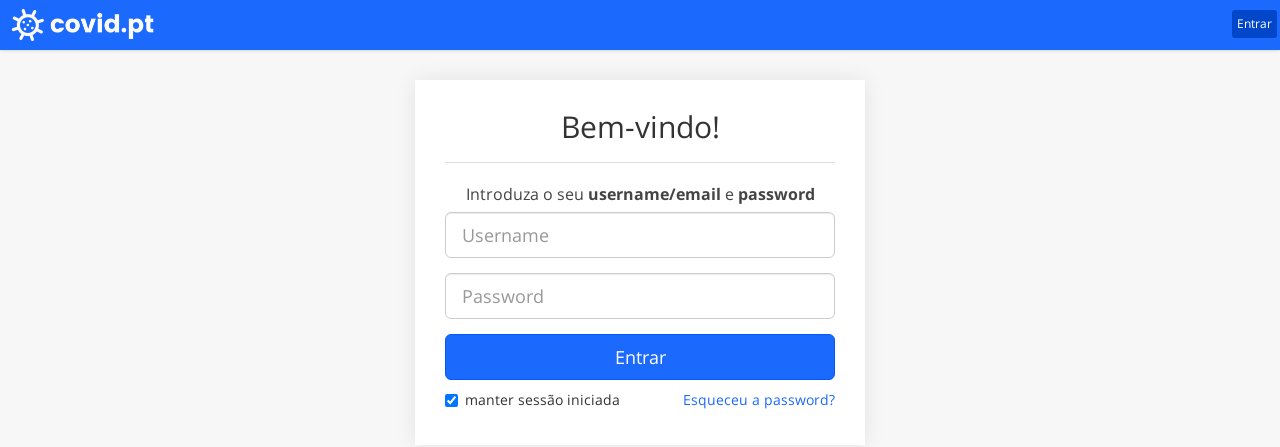

--- FILE ---
content_type: text/html
request_url: https://covid.pt/login?redirect=%2Fspaces%2F1%2Fchallenges%2F67%2Fideas%2F194
body_size: 76104
content:
<!DOCTYPE html>
<html 
	dir="ltr"
>

<head>
	<meta charset="utf-8">
	<meta http-equiv="X-UA-Compatible" content="IE=edge">
	<meta name="viewport" content="width=device-width, initial-scale=1.0, maximum-scale=1.0, user-scalable=no" />
	<meta name="format-detection" content="telephone=no">
	<title>COVID.PT Entrar</title>
	<link rel="icon" type="image/ico" href="/api/files/site/favicon/658b2b7278284540ac26f5c5e7ae90bf-favicon.png?_rs=l5lcNqhAoLq38hPwC5cRMlqrF101&preset=favicon" />


	

	<script nonce='vDLNZZKqfEG6V02Qvq6IcRGW2BUG2ZLF'>
		var css_href = "/app/dist/fonts/fonts-bb6517e51a.css";
            (function () {
                "use strict";

                // once cached, the css file is stored on the client forever unless
                // the URL below is changed. Any change will invalidate the cache
                // a simple event handler wrapper
                function on(el, ev, callback) {
                    if (el.addEventListener) {
                        el.addEventListener(ev, callback, false);
                    } else if (el.attachEvent) {
                        el.attachEvent("on" + ev, callback);
                    }
                }

                // if we have the fonts in localStorage or if we've cached them using the native batrowser cache
                if ((window.localStorage && localStorage.font_css_cache) || document.cookie.indexOf('font_css_cache') > -1) {
                    // just use the cached version
                    injectFontsStylesheet();
                } else {
                    // otherwise, don't block the loading of the page; wait until it's done.
                    on(window, "load", injectFontsStylesheet);
                }

                // quick way to determine whether a css file has been cached locally
                function fileIsCached(href) {
                    return window.localStorage && localStorage.font_css_cache && (localStorage.font_css_cache_file === href);
                }

                // time to get the actual css file
                function injectFontsStylesheet() {
                    // if this is an older browser
                    if (!window.localStorage || !window.XMLHttpRequest) {
                        var stylesheet = document.createElement('link');
                        stylesheet.href = css_href;
                        stylesheet.rel = 'stylesheet';
                        stylesheet.type = 'text/css';
                        document.getElementsByTagName('head')[0].appendChild(stylesheet);
                        // just use the native browser cache
                        // this requires a good expires header on the server
                        document.cookie = "font_css_cache";

                        // if this isn't an old browser
                    } else {
                        // use the cached version if we already have it
                        if (fileIsCached(css_href)) {
                            injectRawStyle(localStorage.font_css_cache);
                            // otherwise, load it with ajax
                        } else {
                            var xhr = new XMLHttpRequest();
                            xhr.open("GET", css_href, true);
                            // cater for IE8 which does not support addEventListener or attachEvent on XMLHttpRequest
                            xhr.onreadystatechange = function () {
                                if (xhr.readyState === 4 && xhr.status === 200) {
                                    // once we have the content, quickly inject the css rules
                                    injectRawStyle(xhr.responseText);
                                    // and cache the text content for further use
                                    // notice that this overwrites anything that might have already been previously cached
                                    localStorage.font_css_cache = xhr.responseText;
                                    localStorage.font_css_cache_file = css_href;
                                }
                            };
                            xhr.send();
                        }
                    }
                }

                // this is the simple utility that injects the cached or loaded css text
                function injectRawStyle(text) {
                    var style = document.createElement('style');
                    // cater for IE8 which doesn't support style.innerHTML
                    style.setAttribute("type", "text/css");
                    // add the style element to the DOM before adding styles to it or IE8 will crash
                    document.getElementsByTagName('head')[0].appendChild(style);
                    if (style.styleSheet) {
                        style.styleSheet.cssText = text;
                    } else {
                        style.innerHTML = text;
                    }
                }
            }());
	</script>



	
	<link href="/app/dist/css/covid19/style-ltr-084b51e5b3.css" rel="stylesheet" />
	

	

	


</head>



<body class="notranslate">
	



	



	
<script src="/app/dist/jspm/systemjs-bundle-4caf2eb234.js"></script>
<script src="/app/dist/jspm/systemjs-config-bundle-7e8b14a564.js"></script>
<script nonce='vDLNZZKqfEG6V02Qvq6IcRGW2BUG2ZLF'>
	window.define = System.amdDefine;
	window.require = window.requirejs = System.amdRequire.bind(System);
</script>


	


<script type="text/javascript" nonce='vDLNZZKqfEG6V02Qvq6IcRGW2BUG2ZLF'>
	(function() {
		System.import('modernizr').then(function() {
                
	                var needsPolyfill = !Modernizr.es6object || typeof Symbol !== 'function' || !Object.values/*|| !Modernizr.arrow*/;
	                if (needsPolyfill) {
							var script = document.createElement('script');
								
									script.src = '/app/dist/babel/browser-polyfill-bundle-4da0a50f4f.js';
									document.body.appendChild(script);
								
	                }
                
			if (!Modernizr.history) {
				System.import('html5-history-api');
			}
		});
	}());
</script>


	<script type="text/javascript" nonce='vDLNZZKqfEG6V02Qvq6IcRGW2BUG2ZLF'>
		define("preload-store", function() {
			var icastStore = {
				data: {},
				uv: {"page":{"pageType":""},"user":{"isAuthenticated":false,"direction":"ltr","language":"pt","userName":"","displayName":"","imageUrl":"","isActive":false},"cultureInfo":{"culture":"pt","shortDateFormat":"dd/mm/yy","fullDateFormat":"DD, d' de 'MM' de 'yy HH:mm:ss"},"timeZone":{"ianaTimeZoneId":"Etc/GMT"}},
				iv: {"languages":{"defaultLanguage":"pt","enabledLanguages":{"pt":{"displayName":"Portuguese","nativeName":"português","direction":"ltr"}},"supportedLanguages":{"en":{"displayName":"English","nativeName":"English","direction":"ltr"},"ar":{"displayName":"Arabic","nativeName":"العربية","direction":"rtl"},"pt":{"displayName":"Portuguese","nativeName":"português","direction":"ltr"},"de":{"displayName":"German","nativeName":"Deutsch","direction":"ltr"},"es":{"displayName":"Spanish","nativeName":"español","direction":"ltr"},"fr":{"displayName":"French","nativeName":"français","direction":"ltr"},"pl":{"displayName":"Polish","nativeName":"polski","direction":"ltr"},"it":{"displayName":"Italian","nativeName":"italiano","direction":"ltr"},"nl":{"displayName":"Dutch","nativeName":"Nederlands","direction":"ltr"}}}},
				siteConfig: {"spaces":{"defaultSpaceId":1,"minTitleLength":1,"minDescriptionLength":1,"maxTitleLength":50,"maxDescriptionLength":100,"maxRoles":120,"maxUsers":120},"ideation":{"minIdeaTitleLength":1,"minIdeaSummaryLength":50,"minIdeaDescriptionLength":50,"maxIdeaTitleLength":200,"maxIdeaSummaryLength":300,"maxIdeaDescriptionLength":5000,"defaultIdeasPageSize":100,"defaultFeedPageSize":25,"maxFileAttachments":3,"challengeConfig":{"title":{"minLength":1,"maxLength":200},"description":{"minLength":50,"maxLength":10000},"summary":{"minLength":50,"maxLength":500},"maxFileAttachments":3,"defaultPageSize":25,"challengeProposalsEnabled":false},"showWinnerRunnerUpOrderers":false,"defaultOrderer":"Trending","maxIdeaCoAuthors":3,"minCoAuthorInvitationMessageLength":10,"maxCoAuthorInvitationMessageLength":300,"minCoAuthorInvitationDeclinedMsgLength":10,"maxCoAuthorInvitationDeclinedMsgLength":200,"relatedIdeaConfig":{"isFeatureEnabled":false},"defaultUserPreferences":{"Ideation.DefaultIdeaListFormat":"Grid","Ideation.Management.DefaultPageSizeForGrid":25,"Category.DefaultIdeaListFormat":"Grid"}},"comments":{"minCommentLength":5,"maxCommentLength":3000,"maxCommentAttachments":3,"defaultCommentsPageSize":60,"latestCommentsWidgetPageSize":5},"radar":{"minInterfaceTypeNameLength":1,"minInterfaceTypeDescriptionLength":1,"minInterfaceNameLength":1,"minInterfaceDescriptionLength":1,"minInterfaceSummaryLength":1,"minInterfaceGoalLength":1,"minSignalTitleLength":1,"minSignalDescriptionLength":1,"minSignalRecommendedActionLength":1,"minInsightTitleLength":1,"minInsightDescriptionLength":1,"minInsightRecommendedActionLength":1,"maxInterfaceTypeNameLength":300,"maxInterfaceTypeDescriptionLength":3000,"maxInterfaceNameLength":300,"maxInterfaceDescriptionLength":3000,"maxInterfaceSummaryLength":300,"maxInterfaceGoalLength":300,"maxSignalTitleLength":100,"maxSignalDescriptionLength":3000,"maxSignalRecommendedActionLength":300,"maxInsightTitleLength":100,"maxInsightDescriptionLength":3000,"maxInsightRecommendedActionLength":300,"defaultInterfaceTypesPageSize":20,"defaultInterfacesPageSize":20,"defaultSignalsPageSize":25,"isRadarEnabled":true,"isInterfaceSubscriptionEnabled":true,"maxSignalFileAttachmentsAllowed":3,"maxInsightFileAttachmentsAllowed":3,"maxInterfaceFileAttachmentsAllowed":3,"isSignalSubscriptionEnabled":true,"isInsightSubscriptionEnabled":true,"isNewInterfacesSubscriptionEnabled":true},"quBit":{"isActive":false,"scriptUrl":""},"blogs":{"featureEnable":true,"allowComments":true,"listPostPageSize":10,"minBlogTitleLength":5,"maxBlogTitleLength":100,"minBlogSummaryLength":50,"maxBlogSummaryLength":300,"minBlogContentLength":50,"maxBlogContentLength":100000,"maxFileAttachmentsAllowed":3},"pages":{"minPageBrowserTitleLength":5,"minPageContentLength":50,"minPageHeaderTitleLength":5,"maxPageBrowserTitleLength":100,"maxPageContentLength":100000,"maxPageHeaderTitleLength":500,"maxFileAttachmentsAllowed":3},"channels":{"name":{"minLength":1,"maxLength":200},"description":{"minLength":1,"maxLength":3000},"isSubscriptionEnabled":true,"defaultPageSize":25},"categories":{"isFeatureEnabled":true,"minCategoryBrowserTitleLength":1,"minCategoryDescriptionLength":50,"minCategorySummaryLength":10,"maxCategoryBrowserTitleLength":50,"maxCategoryDescriptionLength":10000,"maxCategorySummaryLength":300},"branding":{"siteLogoUrl":"/api/files/site/sitelogo/27e4d975432e4cdda6634a290ee32030-site-logo-covid19.png?_rs=3rBDh-xazPf981Wxov5_5CXS4TE1","emailLogoUrl":"/api/files/site/emaillogo/86b158f2d08d46718fd29ce945fec486-4413deaf-8e08-4eef-b75f-52c5ced734dc.png?_rs=yvLvUQ1WcXHUi9VyHzA9Z5hvrcM1","faviconUrl":"/api/files/site/favicon/658b2b7278284540ac26f5c5e7ae90bf-favicon.png?_rs=l5lcNqhAoLq38hPwC5cRMlqrF101"},"tags":{"tagName":{"minLength":1,"maxLength":30},"maxTags":5},"evaluation":{"evaluationRoundsListPageSize":25,"evaluationTasksListPageSize":15,"maxFileAttachments":10},"projects":{"title":{"minLength":1,"maxLength":200},"description":{"minLength":50,"maxLength":10000},"isFeatureEnabled":true,"defaultPageSize":25,"maxFileAttachmentsAllowed":100,"isSubscriptionEnabled":true},"social":{"isSocialEnabled":false,"activeSocialShareIds":["message","twitter","facebook","linkedin"],"urlShareToSocials":"http://innovationcast.com","socialAccounts":{"Facebook":{"isEnabled":false},"Google":{"isEnabled":false},"Instagram":{"isEnabled":false},"LinkedIn":{"isEnabled":false},"Twitter":{"isEnabled":false}}},"automatedTranslation":{"googleTranslate":{"isEnabled":false,"availableTranslationLanguageCodes":["en","ar","pt","de","es","fr","pl","it","en","ar","pt","de","es","fr","pl","it","en","ar","pt","de","es","fr","pl","it","en","ar","pt","de","es","fr","pl","it"]},"azureAITranslator":{"isEnabled":false}}},
				spaceId: null,
				fileUploadConfig: {"acceptImageTypesRegex":"/(\\.|\\/)(bmp|gif|ico|jfif|jpeg|jpg|png|svg|tif|webp)$/i","acceptImageTypesRegexAsString":"(\\.|\\/)(bmp|gif|ico|jfif|jpeg|jpg|png|svg|tif|webp)$","allowedImageMimeTypes":"image/bmp,image/gif,image/x-icon,image/vnd.microsoft.icon,image/jpg,image/jpeg,image/png,image/svg+xml,image/tiff,image/webp","acceptFileTypesRegex":"/(\\.|\\/)(7z|avi|doc|docx|htm|html|mov|mp4|mpj|odt|pdf|pps|ppsx|ppt|pptx|psd|rtf|svg|txt|vsd|wdp|webp|wmv|xls|xlsx|zip)$/i","acceptFileTypesRegexAsString":"(\\.|\\/)(7z|avi|doc|docx|htm|html|mov|mp4|mpj|odt|pdf|pps|ppsx|ppt|pptx|psd|rtf|svg|txt|vsd|wdp|webp|wmv|xls|xlsx|zip)$","allowedFileMimeTypes":"text/plain,video/web,application/pdf,application/msword,application/vnd.openxmlformats-officedocument.wordprocessingml.document,application/vnd.ms-powerpoint,application/vnd.openxmlformats-officedocument.presentationml.presentation,application/vnd.oasis.opendocument.text,application/vnd.ms-excel,application/vnd.openxmlformats-officedocument.spreadsheetml.sheet","acceptAllTypesRegex":"/(\\.|\\/)(7z|avi|bmp|doc|docx|gif|htm|html|ico|jfif|jpeg|jpg|mov|mp4|mpj|odt|pdf|png|pps|ppsx|ppt|pptx|psd|rtf|svg|tif|txt|vsd|wdp|webp|wmv|xls|xlsx|zip)$/i","acceptAllTypesRegexAsString":"(\\.|\\/)(7z|avi|bmp|doc|docx|gif|htm|html|ico|jfif|jpeg|jpg|mov|mp4|mpj|odt|pdf|png|pps|ppsx|ppt|pptx|psd|rtf|svg|tif|txt|vsd|wdp|webp|wmv|xls|xlsx|zip)$","allowedAllMimeTypes":"application/msword,application/pdf,application/vnd.ms-excel,application/vnd.ms-powerpoint,application/vnd.oasis.opendocument.text,application/vnd.openxmlformats-officedocument.presentationml.presentation,application/vnd.openxmlformats-officedocument.spreadsheetml.sheet,application/vnd.openxmlformats-officedocument.wordprocessingml.document,image/bmp,image/gif,image/jpeg,image/jpg,image/png,image/svg+xml,image/tiff,image/vnd.microsoft.icon,image/webp,image/x-icon,text/plain,video/mp4,video/web","maxUploadFileSize":35,"temporaryUrl":"/api/files/upload","allowedVideoMimeTypes":"video/mp4","acceptVideoTypesRegex":"/(\\.|\\/)(video/mp4)$/i","acceptVideoTypesRegexAsString":"(\\.|\\/)(video/mp4)$"},
				htmlSanitizeConfig: {"allowedHtmlTags":["a","b","blockquote","br","caption","code","col","colgroup","del","div","em","h3","h4","hr","i","img","legend","li","map","ol","p","pre","q","s","small","span","strong","sub","sup","table","tbody","td","tfoot","th","thead","tr","u","ul","var","h2","h5","section","nav","article","aside","header","footer","main","figure","figcaption","data","time","mark","ruby","rt","rp","bdi","wbr","datalist","keygen","output","progress","meter","details","summary","menuitem","video","source"],"allowedHtmlAttrs":["class","data-entity","data-id","data-parent","data-temporary-name","data-toggle","data-type","data-video","style","text-align","data-temporary-diagram-name","data-doc-id","data-sub-type","controls","abbr","accept","accept-charset","accesskey","action","align","alt","axis","bgcolor","border","cellpadding","cellspacing","char","charoff","charset","checked","cite","clear","cols","colspan","color","compact","coords","datetime","dir","disabled","enctype","for","frame","headers","height","href","hreflang","hspace","ismap","label","lang","longdesc","maxlength","media","method","multiple","name","nohref","noshade","nowrap","prompt","readonly","rel","rev","rows","rowspan","rules","scope","selected","shape","size","span","src","start","summary","tabindex","target","title","type","usemap","valign","value","vspace","width","high","keytype","list","low","max","min","novalidate","open","optimum","pattern","placeholder","pubdate","radiogroup","required","reversed","spellcheck","step","wrap","challenge","contenteditable","draggable","dropzone","autocomplete","autosave","data-youtube-id","data-vimeo-id","data-microsoftstream-id","data-powerbi-path","data-ic-workflow-action-button","data-ic-workflow-action-button-containerType","data-ic-workflow-action-button-containerId","data-ic-workflow-action-button-stageId","data-ic-workflow-action-button-actionButtonScope","data-ic-workflow-action-button-actionButtonId","data-ic-workflow-action-button-ideaId"],"disallowedTags":["abbr","acronym","address","area","big","button","center","cite","dd","dfn","dir","dl","dt","fieldset","font","form","h1","h6","input","ins","kbd","label","menu","optgroup","option","samp","select","strike","textarea","tt","html","head","body"]},
				icastEntityTypes: {
					'user': 'users',
					'space': 'spaces',
					'channel': 'channels',
					'challenge': 'challenges',
					'challengeProposal': 'challengeProposals',
					'category': 'categories',
					'idea': 'ideas',
					'comment': 'comments',
					'project': 'projects',
					'signal': 'signals',
					'insight': 'insights',
					'interface': 'interfaces',
					'interfaceType': 'InterfaceTypes',
					'radar': 'radars',
					'banner': 'banners',
					'blogPost': 'BlogPosts',
					'page': 'pages'
				},
				uploadModalUrl: '/files/upload/tinymce',
				powerbiModalUrl: "/tinymce/plugins/powerbi",
				diagramUrl: '/tinymce/plugins/diagram',
				spaceSelector: {
					label: "Escolha um dos seus espaços:"
				},
				flagging: {
					flaggingReasons: [{"title":"Spam","description":"Este conteúdo é publicitário. Não é útil ou relevante porque é de natureza promocional.","id":"Spam","titleResourceKey":"FlaggingReason_Title_Spam","descriptionResourceKey":"FlaggingReason_Spam","hasMessage":false},{"title":"Inapropriado","description":"Uma pessoa sensata poderá considerar este conteúdo ofensivo, abusivo, um discurso de ódio ou uma violação às regras da nossa comunidade.","id":"Inappropriate","titleResourceKey":"FlaggingReason_Title_Inappropriate","descriptionResourceKey":"FlaggingReason_Inappropriate","hasMessage":false},{"title":"Fora de contexto","description":"Este conteúdo está radicalmente fora do tópico desta discussão.","id":"OffTopic","titleResourceKey":"FlaggingReason_Title_OffTopic","descriptionResourceKey":"FlaggingReason_OffTopic","hasMessage":false},{"title":"Duplicado","description":"Este conteúdo é duplicado de outro conteúdo previamente existente.","id":"Duplicate","titleResourceKey":"FlaggingReason_Title_Duplicate","descriptionResourceKey":"FlaggingReason_Duplicate","hasMessage":false},{"title":"Notificar moderadores","description":"Este conteúdo deve ser revisto por um moderador no âmbito das regras da nossa comunidade, Termos e Condições ou por outra razão não incluída na lista acima.","id":"NotifyModerators","titleResourceKey":"FlaggingReason_Title_NotifyModerators","descriptionResourceKey":"FlaggingReason_NotifyModerators","hasMessage":true}],
				},
				voting: {
					userFeedbackOptions: [{"description":"Menos boa","id":"NotSoGood","requiresMessage":true},{"description":"Indeciso","id":"Undecided","requiresMessage":true},{"description":"Boa","id":"Good","requiresMessage":false}],
					userFeedbackGoodOption: {"description":"Boa","id":"Good","requiresMessage":false},
					userFeedbackUndecidedOption: {"description":"Indeciso","id":"Undecided","requiresMessage":true},
					userFeedbackNotSoGoodOption: {"description":"Menos boa","id":"NotSoGood","requiresMessage":true}
				},
				ideaStates: {"existingStates":[{"id":"draft","isActive":true,"isDeleted":false,"content":{"title":"Rascunho","description":"Rascunho"},"languageName":"pt"},{"id":"in-discussion","isActive":true,"isDeleted":false,"content":{"title":"Em discussão","description":"Em discussão"},"languageName":"pt"},{"id":"solu-o-existente","isActive":true,"isDeleted":false,"content":{"title":"Solução existente","description":"Esta ideia é uma solução previamente existente. "},"languageName":"pt"},{"id":"em-desenvolvimento","isActive":true,"isDeleted":false,"content":{"title":"Em desenvolvimento","description":"Ideia está em implementação com ajuda da comunidade covid.pt e seus parceiros."},"languageName":"pt"},{"id":"concretizada","isActive":true,"isDeleted":false,"content":{"title":"Concretizada","description":"Ideia foi realizada pela comunidade covid.pt e seus parceiros."},"languageName":"pt"},{"id":"in-evaluation","isActive":true,"isDeleted":false,"content":{"title":"Em avaliação","description":"Em avaliação"},"languageName":"pt"},{"id":"waiting","isActive":true,"isDeleted":false,"content":{"title":"A aguardar","description":"A aguardar"},"languageName":"pt"},{"id":"archived","isActive":true,"isDeleted":false,"content":{"title":"Arquivada","description":"Arquivada"},"languageName":"pt"},{"id":"discarded","isActive":true,"isDeleted":false,"content":{"title":"Descartada","description":"Descartada"},"languageName":"pt"},{"id":"duplicate","isActive":true,"isDeleted":false,"content":{"title":"Duplicada","description":"Duplicada"},"languageName":"pt"}],"draft":{"id":"draft","isActive":true,"isDeleted":false,"content":{"title":"Rascunho","description":"Rascunho"},"languageName":"pt"},"inDiscussion":{"id":"in-discussion","isActive":true,"isDeleted":false,"content":{"title":"Em discussão","description":"Em discussão"},"languageName":"pt"},"waiting":{"id":"waiting","isActive":true,"isDeleted":false,"content":{"title":"A aguardar","description":"A aguardar"},"languageName":"pt"},"archived":{"id":"archived","isActive":true,"isDeleted":false,"content":{"title":"Arquivada","description":"Arquivada"},"languageName":"pt"},"discarded":{"id":"discarded","isActive":true,"isDeleted":false,"content":{"title":"Descartada","description":"Descartada"},"languageName":"pt"},"existingStatesPerId":{"draft":{"id":"draft","isActive":true,"isDeleted":false,"content":{"title":"Rascunho","description":"Rascunho"},"languageName":"pt"},"in-discussion":{"id":"in-discussion","isActive":true,"isDeleted":false,"content":{"title":"Em discussão","description":"Em discussão"},"languageName":"pt"},"solu-o-existente":{"id":"solu-o-existente","isActive":true,"isDeleted":false,"content":{"title":"Solução existente","description":"Esta ideia é uma solução previamente existente. "},"languageName":"pt"},"em-desenvolvimento":{"id":"em-desenvolvimento","isActive":true,"isDeleted":false,"content":{"title":"Em desenvolvimento","description":"Ideia está em implementação com ajuda da comunidade covid.pt e seus parceiros."},"languageName":"pt"},"concretizada":{"id":"concretizada","isActive":true,"isDeleted":false,"content":{"title":"Concretizada","description":"Ideia foi realizada pela comunidade covid.pt e seus parceiros."},"languageName":"pt"},"in-evaluation":{"id":"in-evaluation","isActive":true,"isDeleted":false,"content":{"title":"Em avaliação","description":"Em avaliação"},"languageName":"pt"},"waiting":{"id":"waiting","isActive":true,"isDeleted":false,"content":{"title":"A aguardar","description":"A aguardar"},"languageName":"pt"},"archived":{"id":"archived","isActive":true,"isDeleted":false,"content":{"title":"Arquivada","description":"Arquivada"},"languageName":"pt"},"discarded":{"id":"discarded","isActive":true,"isDeleted":false,"content":{"title":"Descartada","description":"Descartada"},"languageName":"pt"},"duplicate":{"id":"duplicate","isActive":true,"isDeleted":false,"content":{"title":"Duplicada","description":"Duplicada"},"languageName":"pt"}}},
				ideaEvaluationResults: {"existingResults":[],"existingResultsPerId":{}},
				ideaImplementationResults: {"existingResults":[],"existingResultsPerId":{}},
				contentStates: {
					draft: {"description":"Rascunho","id":"Draft","descriptionResourceKey":"Drafts_Singular"},
					published: {"id":"Published","descriptionResourceKey":"ContentState_Published"}
				},
				challengeStates: {
					existingStates: [{"description":"Rascunho","id":"Draft","descriptionResourceKey":"Drafts_Singular"},{"description":"Agendado","id":"Scheduled","descriptionResourceKey":"ChallengeState_Scheduled"},{"description":"Ativo","id":"Live","descriptionResourceKey":"ChallengeState_Live"},{"description":"Terminado","id":"Ended","descriptionResourceKey":"ChallengeState_Ended"},{"description":"Encerrado","id":"Closed","descriptionResourceKey":"ChallengeState_Closed"}],
					draft: {"description":"Rascunho","id":"Draft","descriptionResourceKey":"Drafts_Singular"},
					scheduled: {"description":"Agendado","id":"Scheduled","descriptionResourceKey":"ChallengeState_Scheduled"},
					live: {"description":"Ativo","id":"Live","descriptionResourceKey":"ChallengeState_Live"},
					ended: {"description":"Terminado","id":"Ended","descriptionResourceKey":"ChallengeState_Ended"},
					closed: {"description":"Encerrado","id":"Closed","descriptionResourceKey":"ChallengeState_Closed"}
				},
				challengeProposalStates: {"existingStates":[{"id":"submitted","isActive":true,"isDeleted":false,"content":{"title":"Submetido","description":"Submetido"},"languageName":"pt"},{"id":"in-evaluation","isActive":true,"isDeleted":false,"content":{"title":"Em avaliação","description":"Em avaliação"},"languageName":"pt"},{"id":"archived","isActive":true,"isDeleted":false,"content":{"title":"Arquivado","description":"Arquivado"},"languageName":"pt"},{"id":"rework","isActive":true,"isDeleted":false,"content":{"title":"A melhorar","description":"A melhorar"},"languageName":"pt"}],"submitted":{"id":"submitted","isActive":true,"isDeleted":false,"content":{"title":"Submetido","description":"Submetido"},"languageName":"pt"},"inEvaluation":{"id":"in-evaluation","isActive":true,"isDeleted":false,"content":{"title":"Em avaliação","description":"Em avaliação"},"languageName":"pt"},"rework":{"id":"rework","isActive":true,"isDeleted":false,"content":{"title":"A melhorar","description":"A melhorar"},"languageName":"pt"},"archived":{"id":"archived","isActive":true,"isDeleted":false,"content":{"title":"Arquivado","description":"Arquivado"},"languageName":"pt"},"existingStatesPerId":{"submitted":{"id":"submitted","isActive":true,"isDeleted":false,"content":{"title":"Submetido","description":"Submetido"},"languageName":"pt"},"in-evaluation":{"id":"in-evaluation","isActive":true,"isDeleted":false,"content":{"title":"Em avaliação","description":"Em avaliação"},"languageName":"pt"},"archived":{"id":"archived","isActive":true,"isDeleted":false,"content":{"title":"Arquivado","description":"Arquivado"},"languageName":"pt"},"rework":{"id":"rework","isActive":true,"isDeleted":false,"content":{"title":"A melhorar","description":"A melhorar"},"languageName":"pt"}}},
				challengeProposalResults: {"existingResults":[{"id":"accepted","isActive":true,"isDeleted":false,"content":{"title":"Aceite","description":"Aceite"},"languageName":"pt"},{"id":"rejected","isActive":true,"isDeleted":false,"content":{"title":"Não aceite","description":"Não aceite"},"languageName":"pt"},{"id":"used-in-challenge","isActive":true,"isDeleted":false,"content":{"title":"Usado num desafio","description":"Usado num desafio"},"languageName":"pt"}],"existingResultsPerId":{"accepted":{"id":"accepted","isActive":true,"isDeleted":false,"content":{"title":"Aceite","description":"Aceite"},"languageName":"pt"},"rejected":{"id":"rejected","isActive":true,"isDeleted":false,"content":{"title":"Não aceite","description":"Não aceite"},"languageName":"pt"},"used-in-challenge":{"id":"used-in-challenge","isActive":true,"isDeleted":false,"content":{"title":"Usado num desafio","description":"Usado num desafio"},"languageName":"pt"}}},
				evaluationStates: {
					existingStates : [{"description":"Rascunho","id":"Draft","descriptionResourceKey":"EvaluationState_Draft"},{"description":"Aberta","id":"Open","descriptionResourceKey":"EvaluationState_Open"},{"description":"Terminada","id":"Closed","descriptionResourceKey":"EvaluationState_Closed"}],
					draft : {"description":"Rascunho","id":"Draft","descriptionResourceKey":"EvaluationState_Draft"},
					open : {"description":"Aberta","id":"Open","descriptionResourceKey":"EvaluationState_Open"},
					closed : {"description":"Terminada","id":"Closed","descriptionResourceKey":"EvaluationState_Closed"}
				},
				evaluationTaskStates: {
					existingStates : [{"description":"Por iniciar","id":"Unstarted","descriptionResourceKey":"EvaluationTaskState_Unstarted","closesTask":false},{"description":"Em Curso","id":"InProgress","descriptionResourceKey":"EvaluationTaskState_InProgress","closesTask":false},{"description":"Terminada","id":"Completed","descriptionResourceKey":"EvaluationTaskState_Completed","closesTask":true},{"description":"Cancelada","id":"Cancelled","descriptionResourceKey":"EvaluationTaskState_Cancelled","closesTask":true},{"description":"Recusada","id":"Declined","descriptionResourceKey":"EvaluationTaskState_Declined","closesTask":true}],
					unstarted : {"description":"Por iniciar","id":"Unstarted","descriptionResourceKey":"EvaluationTaskState_Unstarted","closesTask":false},
					inProgress : {"description":"Em Curso","id":"InProgress","descriptionResourceKey":"EvaluationTaskState_InProgress","closesTask":false},
					completed : {"description":"Terminada","id":"Completed","descriptionResourceKey":"EvaluationTaskState_Completed","closesTask":true},
					cancelled : {"description":"Cancelada","id":"Cancelled","descriptionResourceKey":"EvaluationTaskState_Cancelled","closesTask":true},
					declined : {"description":"Recusada","id":"Declined","descriptionResourceKey":"EvaluationTaskState_Declined","closesTask":true}
				},
				evaluationModels: {
					existingModels : [{"description":"Ordenação Manual","id":"Rank","hasTemplate":false,"canBeShared":true,"canHaveRecommendation":false,"descriptionResourceKey":"EvaluationModels_Rank"},{"description":"Critérios","id":"Criteria","hasTemplate":true,"canBeShared":true,"canHaveRecommendation":true,"descriptionResourceKey":"EvaluationModels_Criteria"}],
					rank : {"description":"Ordenação Manual","id":"Rank","hasTemplate":false,"canBeShared":true,"canHaveRecommendation":false,"descriptionResourceKey":"EvaluationModels_Rank"},
					criteria : {"description":"Critérios","id":"Criteria","hasTemplate":true,"canBeShared":true,"canHaveRecommendation":true,"descriptionResourceKey":"EvaluationModels_Criteria"}
				},
				amCharts: {"path":"/app/dist/deps/jspm_packages-github-amcharts-amcharts3"},
				supportedCurrencies: {"existingCurrencies":[{"alphabeticCode":"USD","symbol":"$","entity":"United States Dollar","symbolFormat":"{0}{1}"},{"alphabeticCode":"EUR","symbol":"€","entity":"Euro Member Countries","symbolFormat":"{0}{1}"},{"alphabeticCode":"JPY","symbol":"¥","entity":"Japan Yen","symbolFormat":"{0}{1}"},{"alphabeticCode":"GBP","symbol":"£","entity":"United Kingdom Pound","symbolFormat":"{0}{1}"},{"alphabeticCode":"CNY","symbol":"¥","entity":"China Yuan Renminbi","symbolFormat":"{0}{1}"},{"alphabeticCode":"AUD","symbol":"$","entity":"Australia Dollar","symbolFormat":"{0}{1}"},{"alphabeticCode":"CAD","symbol":"$","entity":"Canada Dollar","symbolFormat":"{0}{1}"},{"alphabeticCode":"CHF","symbol":"CHF","entity":"Switzerland Franc","symbolFormat":"{0}{1}"},{"alphabeticCode":"HKD","symbol":"$","entity":"Hong Kong Dollar","symbolFormat":"{0}{1}"},{"alphabeticCode":"SGD","symbol":"$","entity":"Singapore Dollar","symbolFormat":"{0}{1}"},{"alphabeticCode":"SEK","symbol":"kr","entity":"Sweden Krona","symbolFormat":"{1}{0}"},{"alphabeticCode":"KRW","symbol":"₩","entity":"Korea (South) Won","symbolFormat":"{0}{1}"},{"alphabeticCode":"NOK","symbol":"kr","entity":"Norway Krone","symbolFormat":"{1}{0}"},{"alphabeticCode":"NZD","symbol":"$","entity":"New Zealand Dollar","symbolFormat":"{0}{1}"},{"alphabeticCode":"INR","symbol":"₹","entity":"India Rupee","symbolFormat":"{0}{1}"},{"alphabeticCode":"MXN","symbol":"$","entity":"Mexico Peso","symbolFormat":"{0}{1}"},{"alphabeticCode":"TWD","symbol":"NT$","entity":"Taiwan New Dollar","symbolFormat":"{0}{1}"},{"alphabeticCode":"ZAR","symbol":"R","entity":"South Africa Rand","symbolFormat":"{0}{1}"},{"alphabeticCode":"BRL","symbol":"R$","entity":"Brazil Real","symbolFormat":"{0}{1}"},{"alphabeticCode":"DKK","symbol":"kr","entity":"Denmark Krone","symbolFormat":"{1}{0}"},{"alphabeticCode":"PLN","symbol":"zł","entity":"Poland Zloty","symbolFormat":"{1}{0}"},{"alphabeticCode":"THB","symbol":"฿","entity":"Thailand Baht","symbolFormat":"{0}{1}"},{"alphabeticCode":"ILS","symbol":"₪","entity":"Israel Shekel","symbolFormat":"{0}{1}"},{"alphabeticCode":"IDR","symbol":"Rp","entity":"Indonesia Rupiah","symbolFormat":"{0}{1}"},{"alphabeticCode":"CZK","symbol":"Kč","entity":"Czech Republic Koruna","symbolFormat":"{1}{0}"}]},
				languageResources: {"userTasks":{"DueSoonCount":"{0} em breve","PastDueCount":"{0} em atraso","PastDue":"Atrasados","DueSoon":"Em Breve","ChallengeProposals_Singular":"Proposta de desafio","EvaluationRounds_Singular":"Ronda de Avaliação","DueDate":"Data Limite","EscapeToClose":"Esc para fechar","UserTasks_List_InEntity":"em {0}","UserTasks_IdeasEndingSoon_Explain":"Última hipótese de melhorar estas ideias.","UserTasks_List_ConfirmModal_Button_Cancel":"Leave without Saving","UserTasks_IdeasEndingSoon":"Ideias em desafios a terminar","UserTasks_TableHeader_Status":"Estado","UserTasks_TableHeader_Type":"Type","UserTasks_TableHeader_Task":"Tarefa","UserTasks_TableHeader_Round":"Fase/Ronda","UserTasks_ChallengesEndingSoon":"Desafios a Terminar","UserTasks_TableRow_CriteriaTitle":"{0}","UserTasks_DueDate":"Data Limite","UserTasks_ModerationItems_Title_Explain":"Itens reportados com moderação pendente.","UserTasks_IdeasDueInStages_Title":"Ideias em fases geridas por si","UserTasks_IdeasDueInStages_Entry_NumIdeasInStage_DueSoon":"{0} ideias cujo prazo está para breve na fase <a href=\"{1}\">{2}<\/a>.","UserTasks_MobileNumber_MobileNumberPendingValidation_Explain":"O seu número de telemóvel precisa de ser validado.","UserTasks_YourNotifications":"As suas Notificações","UserTasks_NoTasksMessage":"Parabéns, terminou todas as suas tarefas!","UserTasks_List_Filter_ClosedTasks":"Todas as tarefas fechadas","UserTasks_IdeaTasksPending":"Tarefas da Ideia","UserTasks_IdeasDueInStages_Entry_FirstIdeaDue_DueSoon":"Ideia mais antiga tem como prazo {0}","UserTasks_IdeasDueInStages_Title_Explain":"Ideias que devem sair da fase atual em que se encontram, que é gerida por si.","UserTasks_MobileNumber_MobileNumberPendingValidation_Action":"validar","UserTasks_ChallengeProposalsPendingAssign_Explain":"Existem propostas de desafio sem revisor atribuído.","UserTasks_List_NoPendingTasks_Description":"You have no pending tasks.","UserTasks_CoAuthorshipInvites":"Convites de coautoria de Ideia","UserTasks_IdeaTasksPending_Explain":"Tem tarefas de ideias pendentes.","UserTasks_ModerationItems_Title":"Itens reportados","UserTasks_StartDate":"Data de Início","UserTasks_List_Filter_OpenTasks":"Todas as tarefas abertas","UserTasks_EmptyTemplate_Title":"Está tudo feito!","UserTasks_Moderation_FlaggedItemSpace_Col":"Espaço","UserTasks_List_TaskNotFound":"Tarefa id {0} não encontrado","UserTasks_List_Filter_Overdue":"Atrasado","UserTasks_DueDate_Col":"Data Limite","UserTasks_TableRow_RankTitle_Singular":"Ordenar {0} ideia por mérito","UserTasks_BackToNotifications":"voltar às notificações","UserTasks_Date":"Data","UserTasks_Done":"Concluído {0}","UserTasks_Late":"Atrasado {0} dias","UserTasks_ChallengeProposalsPendingReview_Explain":"Tem propostas de desafio por rever.","UserTasks_MobileNumber_MobileNumberPendingValidation":"Validação de número de telemóvel pendente","UserTasks_Moderation_FlaggedItem_Col":"Item reportado","UserTasks_Moderation_Flagged_Insights":"{0} em monitorizações","UserTasks_EvaluationRounds":"Rondas de Avaliação de Ideias","UserTasks_GoToFirstTask":"ir para primeira tarefa","UserTasks_List_Filter_Today":"Hoje","UserTasks_List_Filter_Later":"Later","UserTasks_ChallengeProposalsPendingReview":"Propostas de desafio aguardam revisão","UserTasks_Moderation_Flagged_Ideas":"{0} em ideias","UserTasks_PastDueAndDueSoonCountLabel":"{0} em atraso, {1} em breve","UserTasks_Header_Search_Placeholder":"Pesquisar Tarefas","UserTasks_ChallengesPendingClosure":"Desafios com fecho pendente","UserTasks_IdeasDueInStages_Entry_FirstIdeaWasDue_PastDue":"Ideia mais antiga tem como prazo {0}","UserTasks_List_ConfirmModal_Message":"Are you sure you want to leave this page?","UserTasks_EvaluationRounds_Explain":"Tem rondas de avaliação de ideias por fechar.","UserTasks_Moderation_Flagged_Interfaces":"{0} em alvos","UserTasks_List_ConfirmModal_Title":"You have unsaved changes.","UserTasks_EndDate":"Data de Fim","UserTasks_List_Filter_NextWeek":"Next Week","UserTasks_Moderation_Flagged_BlogPosts":"{0} em publicações no blog","UserTasks_List_NoPendingTasks_Title":"You’re all done!","UserTasks_TableHeader_Community":"Comunidade","UserTasks_ItemEndsOn":"Termina em","UserTasks_ChallengeProposalsPendingAssign":"Propostas de desafio por atribuir","UserTasks_List_ConfirmModal_Button_Confirm":"Stay","UserTasks_MobileNumber_MobileNumberMissing_Action":"atualizar","UserTasks_Due":"Data Limite","UserTasks_EmptyTemplate_Explain":"Quaisquer notificações relativas a ações a terminar em breve ou em atraso serão mostradas aqui.","UserTasks_ChallengesEndingSoon_Explain":"Desafios que gere a terminar em breve.","UserTasks_TableRow_RankTitle":"Ordenar {0} ideias por mérito","UserTasks_TableHeader_CompletedOn":"Completed on","UserTasks_CoAuthorshipInvites_Explain":"Foi convidado para ser coautor da ideia","UserTasks_List_Filter_ThisWeek":"This Week","UserTasks_Moderation_Flagged_ChallengeProposals":"{0} em propostas de desafio","UserTasks_Due_Date":"Prazo {0}","UserTasks_TableHeader_Due":"Prazo","UserTasks_SubmittedOn":"Submetido em","UserTasks_TableHeader_In":"Em","UserTasks_ChallengesPendingClosure_Explain":"Desafios que gere com fecho pendente.","UserTasks_Moderation_Flagged_Signals":"{0} em sinais","UserTasks_List_Title":"Tasks","UserTasks_List_LoadMore_Btn":"Load more","UserTasks_IdeasDueInStages_Entry_NumIdeasInStage_PastDue":"{0} ideias ultrapassaram o prazo da fase <a href=\"{1}\">{2}<\/a>.","UserTasks_MobileNumber_MobileNumberMissing_Explain":"Atualize o seu perfil para incluir o seu número de telemóvel","UserTasks_MobileNumber_MobileNumberMissing":"Não adicionou o seu número de telemóvel"},"languageSelector":{"SubmitContentIn_Language":"Idioma:","Language_en":"Inglês","Language_pt":"Português","Language_ar":"Arábico","Language_de":"Alemão","Language_es":"Espanhol","Language_fr":"Francês","Language_pl":"Polaco","Language_it":"Italiano","Language_nl":"Dutch"},"errorMessaging":{"Error_Occurred":"Ocorreu um erro."},"fileuploadTiny":{"FileUpload_Error_TooLarge":"O ficheiro '{1}' é demasiado grande. O tamanho máximo permitido é 35MB","FileUpload_MaxFileSize":"Tamanho máximo de ficheiro: 35 MB.","FileUpload_DragDropClick":"<b>Arraste um ficheiro<\/b> para aqui ou <b>clique<\/b> para enviar.","FileUpload_Validation_TooManyAttachments":"Demasiados anexos. Número máximo de anexos: {0}.","FileUpload_ImageUploadBox_Title":"Carregar imagem","FileUpload_Fail_MaxFilesAllowed":"Só pode anexar {0} ficheiro(s) no máximo.","FileUpload_AddButton_Tooltip":"Carregar uma imagem","FileUpload_DragDropText":"<span class=\"font-extrabold\">Escolha um ficheiro<\/span><span class=\"font-semibold\">ou arraste-o aqui.<\/span>","FileUpload_Fail_Error_Message":"Ocorreu um erro! Por favor, tente mais tarde.","FileUpload_AddMenuItem_Text":"Carregar imagem","FileUpload_ImageUploadBox_Button_Cancel_Text":"Cancelar","FileUpload_Incorrect_File_Type_Should_Be_Image":"Este tipo de ficheiro não é válido. Por favor, carregue uma imagem.","FileUpload_Error_GenericFailure":"Falha ao carregar ficheiro"},"tinymcePowerbiPlugin":{"Tinymce_Plugin_Youtube_ModalTitle":"Adicionar video","PowerBI_TinyMce_Modal_Button_Cancel_Text":"cancelar"},"tinymceVideoPlugin":{"Tinymce_Plugin_Youtube_ModalTitle":"Adicionar video","Tinymce_Plugin_Youtube_Button_Tooltip":"Adicionar video"},"fileupload":{"Files_Uploading":"A carregar...","Files_RemoveImage":"Remover imagem","FileUpload_Error_TooLarge":"O ficheiro '{1}' é demasiado grande. O tamanho máximo permitido é 35MB","FileUpload_MaxFileSize":"Tamanho máximo de ficheiro: 35 MB.","AddAttachments":"adicionar anexos","SaveAttachments":"guardar anexos","Delete":"eliminar","Add_File":"Adicionar ficheiro","Attachments":"Anexos","FileUpload_DragDropClick":"<b>Arraste um ficheiro<\/b> para aqui ou <b>clique<\/b> para enviar.","FileUpload_Validation_TooManyAttachments":"Demasiados anexos. Número máximo de anexos: {0}.","FileUpload_ImageUploadBox_Title":"Carregar imagem","FileUpload_Fail_MaxFilesAllowed":"Só pode anexar {0} ficheiro(s) no máximo.","FileUpload_AddButton_Tooltip":"Carregar uma imagem","FileUpload_DragDropText":"<span class=\"font-extrabold\">Escolha um ficheiro<\/span><span class=\"font-semibold\">ou arraste-o aqui.<\/span>","FileUpload_Fail_Error_Message":"Ocorreu um erro! Por favor, tente mais tarde.","FileUpload_AddMenuItem_Text":"Carregar imagem","FileUpload_ImageUploadBox_Button_Cancel_Text":"Cancelar","FileUpload_Incorrect_File_Type_Should_Be_Image":"Este tipo de ficheiro não é válido. Por favor, carregue uma imagem.","FileUpload_Error_GenericFailure":"Falha ao carregar ficheiro"},"fieldValidation":{"UserUpdatePassword_Validation":"A password tem os seguintes problemas: {0}","Field_Required":"Indique um valor para este campo.","Field_Required_Checkbox_Mandatory":"Indique um valor para este campo.","FieldLength_Min":"Este campo tem que ter pelo menos MIN caracteres.","FieldLength_Max":"Este campo tem que ter no máximo MAX caracteres.","Date_Validation_LaterThan":"Data deve ser posterior a {0}.","Date_Validation_EarlierThan":"Data deve ser anterior a {0}.","Slider_Validation":"Por favor responda posicionando o marcador de posição no slider.","Cancel":"Cancelar","FieldValue_Min":"This field value must be equal or higher than MIN","FieldValue_Max":"This field value must be equal or lower than MAX","FieldValue_DecimalLength":"This field can only have {0} digits after the decimal separator","FieldValue_ScientificNotation":"This field cannot contain 'e' or 'E'.","Require_Title":"Introduza o título","Require_Name":"Por favor introduza um nome","Require_Description":"Introduza a descrição","Require_Summary":"Introduza o sumário","Require_Owner":"Por favor selecione um responsável"},"siteTerms":{"Ideas":"Ideias","Ideas_Singular":"Ideia","Challenges":"Desafios","Challenges_Singular":"Desafio","Users":"Utilizadores","Spaces":"Espaços","Spaces_Singular":"Espaço","InterfaceTypes":"Tipos de Alvo","Interfaces":"Alvos","Interfaces_Singular":"Alvo","Signals":"Sinais","Signals_Singular":"Sinal","Insights":"Monitorizações","Insights_Singular":"Monitorização","Channels":"Canais","Pages":"Páginas","Pages_Singular":"Página","Blogs":"Blog","BlogPost_Singular":"Publicação no Blog"},"mentions":{"MentionModal_Title":"Mencionar","MentionModal_Label":"Quem ou o que mencionar?","MentionModal_LimitNote":"São apenas mostrados os melhores 5 resultados."},"selectors":{"Selectors_Placeholder":"Escreva para procurar...","ChannelSelector_EmptyMessage":"Não foi encontrado nenhum canal ...","ChallengeSelector_EmptyMessage":"Nenhum desafio encontrado...","InterfaceSelector_EmptyMessage":"Não foram encontrados alvos...","InterfaceTypeSelector_EmptyMessage":"Não foram encontrados tipos de alvos...","UsersSelector_EmptyMessage":"Nenhum utilizador encontrado...","IdeaSelector_EmptyMessage":"Não foi encontrada nenhuma ideias ...","RolesSelector_EmptyMessage":"Nenhum grupo de utilizadores encontrado...","SpacesSelector_EmptyMessage":"Não foram encontrados espaços ...","IdeaTaskForms_EmptyMessage":"Nenhum formulário de tarefa encontrado...","IdeaSubmissionForms_EmptyMessage":"Nenhum formulário de submissão encontrado"},"feed":{"Comments_And_Activity":"Comentários e Atividade","Edited_On":"editado em","Significant_Contributions_Singular":"Contribuição significativa","Significant_Contribution_AuthorJustification":"Justificação do autor","Comments_SignInToComment_button":"entrar","Comments_SignInToComment_label":"para submeter o seu comentário","AbuseReport_Flag_Comment_Title":"Porque está a reportar este comentário?","AbuseReport_Flag_Comment_Intro":"O que está errado? (o seu reporte e explicação não serão visíveis para o público)","Voted":"votou","CommentService_ChangedVote_From":"alterou voto de","CommentService_ChangedVote_To":"para","Commented":"comentou","AddAttachments":"adicionar anexos","Add_WebLink_Lowercase":"adicionar link","Edit":"editar","Available_ForX_Minutes":"(editável nos próximos {0} minutos)","Update":"atualizar","Cancel_lowercase":"cancelar","Feed_Compare":"comparar","Feed_ShowComparison":"Comparar versões","Feed_Tab_All":"Todas","Feed_Tab_Contributions":"Contribuições","Feed_Tab_Revisions":"Alterações da Ideia","Feed_Tab_PrivateDiscussion":"Discussão Privada","Feed_Tab_PrivateDiscussion_Explain":"Apenas têm acesso a esta discussão os autores e co-autores desta ideia, bem como os avaliadores e gestores. Nenhum outro membro consegue visualizar estes comentários.","Feed_List_NoData":"Sem atividade, por agora.","AutoTranslation_Message":"Traduzido automaticamente"},"personalContacts":{"PersonalContacts_Modal_Title":"Adicionar contactos","PersonalContacts_Person_Name":"Nome da pessoa de contacto","PersonalContacts_Person_Position":"Emprego / Profissão","PersonalContacts_ContactType_Phone":"Telemóvel","PersonalContacts_ContactType_Office":"Escritório","PersonalContacts_ContactType_Email":"Email","PersonalContacts_AddContact":"adicionar pessoa de contacto","PersonalContacts_AddContact_Helper":"(telefone, email, etc.)","Save":"guardar","Cancel":"Cancelar"},"addresses":{"Addresses_Modal_Title":"Adicionar endereço","Addresses_Search_Placeholder":"Endereço a procurar...","Addresses_Search_HelpBlock":"procure por uma morada e nós tentamos ajudar a preencher os campos","Addresses_Route_Title":"Endereço, edifício...","Addresses_StreetNumber_Title":"Número, Apartamento, Suite","Addresses_PostalCode_Title":"Código Postal","Addresses_Locality_Title":"Localidade","Addresses_Region_Title":"Estado/Província/Região","Addresses_Country_Title":"País","There_Are_Some_Changes":"Existem alterações","Undo":"Desfazer","Save":"guardar","Cancel":"Cancelar"},"webAddresses":{"Add_WebLink":"Adicionar Link","WebAddresses_Link_Title":"Endereço web","WebAddresses_Link_Tooltip":"Link","WebAddresses_Link_Placeholder":"ex.: http://www.innovationcast.com","WebAddresses_Title_Title":"Texto do link","WebAddresses_Title_Tooltip":"Título do link","WebAddresses_Title_Placeholder":"Insira o título","WebAddresses_Description_Title":"Descrição do link","WebAddresses_Notes_Tooltip":"Notas sobre o link","WebAddresses_Notes_Placeholder":"Adicione notas","There_Are_Some_Changes":"Existem alterações","Cancel":"Cancelar","Undo":"Desfazer"},"subscriptions":{"Subscription_Fail":"Ocorreu um erro ao subscrever, por favor, tente mais tarde","Unsubscription_Fail":"Ocorreu um erro ao remover a subscrição, por favor, tente mais tarde"},"commentEditor":{"CommentEditor_SubmitMessage":"submeter","CommentEditor_CancelMessage":"cancelar","CommentEditor_SaveSuccessMessage":"Comentário guardado","Add_WebLink_Lowercase":"adicionar link","CommentEditor_StartFollowingEntity_Ideas":"Subscrever ideia.","CommentEditor_StartFollowingEntity_ChallengeProposals":"Seguir esta proposta de desafio","CommentEditor_StartFollowingEntity_BlogPosts":"Subscrever publicação no blog.","CommentEditor_StartFollowingEntity_Insights":"Subscrever monitorização.","CommentEditor_StartFollowingEntity_Signals":"Subscrever sinal.","CommentEditor_StartFollowingEntity_Interfaces":"Subscrever alvo.","CommentEditor_StartFollowingEntity_Projects":"Subscrever projeto.","CommentEditor_StartFollowingEntity_Ideas_Private":"Subscrever esta discussão privada"},"messageEditor":{"Add_WebLink_Lowercase":"adicionar link"},"copyFromOriginal":{"Translation_OriginalContent":"Conteúdo Original:","Translation_CopyOriginalContent":"clonar"},"entityBrowser":{"SearchModal_Channels_Title":"Procurar por Canais","SearchModal_Users_Title":"Procurar por Utilizadores","SearchModal_Spaces_Title":"Procurar por espaços","SearchModal_EmptyTemplate":"Não existem resultados!","SearchModal_Interface_Title":"Procurar por Alvos","SearchModal_InterfaceChannel_Title":"Procurar por Alvos ou Canais","SearchModal_InterfaceType_Title":"Procurar por tipos de alvos","SearchModal_Signal_Title":"Procurar por Sinais","SearchModal_Insight_Title":"Procurar por Monitorizações","SearchModal_IdeaEvaluationFormTemplate_Title":"Procurar por formulário de avaliação de ideia","SearchModal_Ideas_Title":"Procurar por Ideias","SearchModal_Challenge_Title":"Procurar por Desafios","SearchModal_IdeaSubmissionFormTemplate_Title":"Procurar formulários de submissão de ideia"},"common":{"Cancel":"Cancelar","Close":"fechar","EscapeToClose":"Esc para fechar","FilterBy_EntityBrowser_All":"Tudo","Save":"guardar","Save_As_Draft":"guardar rascunho","Loading":"(a carregar...)","Delete":"eliminar","Tags_Label":"Tags","Revert":"reverter","Revert_Tooltip":"reverter alterações","CustomFields_JustificationLabel":"Justifique","Paging_Next":"Seguinte","Paging_Previous":"Anterior","NotAvailable":"N/A","User_Status_Deactivated":"(desativado)","CustomFields_New":"Novo","CustomFields_Updated":"Atualizado","CustomFields_Removed":"Removido","CustomFields_InstructionsModal_Title":"Instruções","CustomFields_Alt":"Mostrar instruções","Forms_SubmissionChecklist_PanelTitle":"Lista de Requisitos","Forms_WarningPanel_Undo_Button":"desfazer alterações","Forms_WarningPanel_Undo_Message":"Existem alterações por guardar!"},"confirmationDialog":{"ConfirmationDialog_Title":"Confirmação","ConfirmationDialog_AcceptMessage":"Ok","ConfirmationDialog_CancelMessage":"Cancelar"},"flagging":{"AbuseReport_Flag_Action":"Reportar","AbuseReport_Flag_ActionDone":"Reportado","Flagging_Message_Explain":"Por favor, descreva exatamente o que está errado","Remove_flag":"Remover reporte","AbuseReport_Flag":"Reportar Conteúdo","AbuseReport_Flag_Explain":"Submeter reporte privado","AbuseReport_Moderate":"Efetuar ação","Moderation_Button_Explain":"Anular este conteúdo imediatamente, torná-lo invisível e notificar o autor por email.","Moderation_Modal_BlockContentAuthors":"Bloquear os autores deste conteúdo","FlagContent_Success":"Reportado!","Flags_RemoveFlag_Success":"Reporte removido","Moderation_ModerateContent_Success":"Moderated with success"},"voting":{"Voting_Label_YouVoted":"Votou","Voting_Label_VotedOnPreviousRevision":"Votou numa versão anterior desta ideia.","Voting_Label_VotedOnPreviousRevision_ClickForChanges":"Mostrar alterações?","Voting_Label_CallToAction":"Vote! O que pensa desta ideia?","Voting_Label_VoteNow":"Vote:","Voting_Label_ChangeVote":"Alterar voto","Voting_Modal_JustificationQuestion_Good":"Porque acha que é uma ideia <span>boa<\/span>? (opcional)","Voting_Modal_JustificationQuestion_Undecided":"Porque está <span>indeciso<\/span>? O que o faria mudar de opinião?","Voting_Modal_JustificationQuestion_NotSoGood":"Porque acha que a ideia é <span>menos boa<\/span>? Como poderia esta ideia ser melhorada?","Voting_Modal_JustificationWarning":"A sua mensagem e voto vão ser mostrados como comentário na discussão desta ideia.","Voting_Modal_JustificationMandatory":"Justifique o seu voto.","Voting_Modal_ChangeVoteExplain":"Alterar o seu voto de {0} para {1}","Voting_Modal_ChangeVoteBtn":"Alterar voto","Voting_Modal_VoteBtn":"submeter voto","Voting_Modal_RemoveBtn":"retirar voto","Voting_Modal_VoteTitle":"Votar","Voting_Modal_ChangeVoteTitle":"Alterar o seu voto","Voting_Vote_Success":"Obrigado pelo seu voto","Voting_DeleteVote_Success":"Voto eliminado"},"customFieldsEditor":{"CustomFields_ConfigSection_Info_DropFields":"arraste os campos para esta área","CustomFields_ConfigSection_InvalidInfo_Warning":"dados inválidos","CustomFields_ConfigSection_UndoChanges":"desfazer alterações","CustomFields_ConfigSection_RecycleBin_Title":"Reciclagem - campo apagado","CustomFields_ConfigSection_RecycleBin_Undelete_Button":"restaurar","CustomFields_FieldConfig_Config_Title":"Configuração","CustomFields_FieldConfig_Configurations":"Configuração","CustomFields_FieldConfig_Options":"Opções","CustomFields_FieldConfig_Name_Label":"Título do campo","CustomFields_FieldConfig_Name_Tooltip":"Qual é o título para este campo?","CustomFields_FieldConfig_Description_Tooltip":"Uma nota breve de ajuda para quem está a preencher este campo.","CustomFields_FieldConfig_Description_Label":"Descrição do campo","CustomFields_FieldConfig_Caption_Label":"Explicação do campo","CustomFields_FieldConfig_Caption_Tooltip":"Texto mostrado quando nenhuma opção está selecionada.","CustomFields_FieldConfig_MinLength_Tooltip":"Número mínimo de carateres","CustomFields_FieldConfig_MinLength_Label":"Tamanho mínimo","CustomFields_FieldConfig_MaxLength_Tooltip":"Número máximo de carateres","CustomFields_FieldConfig_MaxLength_Label":"Tamanho máximo","CustomFields_FieldConfig_MaxDate_Label":"Data máxima","CustomFields_FieldConfig_MaxDate_Tooltip":"A data deve ser anterior a","CustomFields_FieldConfig_MinDate_Label":"Data mínima","CustomFields_FieldConfig_MinDate_Tooltip":"Data deve ser posterior","CustomFields_FieldConfig_YearRange_Label":"Intervalo de Anos","CustomFields_FieldConfig_YearRange_Tooltip":"O intervalo de anos exibido no menu suspenso de anos.","CustomFields_FieldConfig_YearRange_From":"De","CustomFields_FieldConfig_YearRange_To":"Até","CustomFields_FieldConfig_Required_Checkbox":"Este campo é obrigatório.","CustomFields_FieldConfig_Shared_Checkbox":"Tornar este campo reutilizável noutros formulários.","CustomFields_FieldConfig_Options_Available":"Opções disponíveis: ","CustomFields_FieldConfig_Options_AddOption":"adicionar opção","CustomFields_FieldConfig_Save_Button":"OK","CustomFields_FieldConfig_Warning":"Campo alterado.","CustomFields_FieldConfig_UndoChanges":"Descartar alterações.","CustomFields_FieldConfig_Justification":"Justifique","CustomFields_FieldConfig_NeedJustification":"Pedir justificação?","CustomFields_FieldConfig_JustificationRequired":"A justificação é obrigatória?","CustomFields_FieldConfig_MatrixRating":"Matriz de classificação","CustomFields_FieldConfig_Score":"Pontuação","CustomFields_FieldConfig_Rows":"Linhas","CustomFields_FieldConfig_Columns":"Colunas","CustomFields_FieldConfig_AddRow_Button":"adicionar linha","CustomFields_FieldConfig_AddColumn_Button":"adicionar coluna","CustomFields_FieldConfig_Active_Label":"Este campo está ativo","CustomFields_FieldConfig_Visibility_Tooltip":"Quem pode ver este campo?","CustomFields_FieldConfig_Visibility_Label":"Visibilidade","CustomFields_FieldConfig_ProfileRequirement_Label":"Este campo é obrigatório para completar o perfil","CustomFields_FieldsPanel_SharedFields_Title":"Campos partilhados","CustomFields_FieldsPanel_SharedFields_TitleExplain":"Estes campos são partilhados por vários formulários. Para os usar, basta arrastar para o formulário.","CustomFields_FieldsPanel_SharedFields_NoMoreFields":"Todos os campos partilhados já foram usados.","CustomFields_FieldsPanel_FieldTemplates_Title":"Adicionar novos campos","CustomFields_FieldsPanel_FieldTemplates_TitleExplain":"Basta arrastar o tipo de campo desejado para o formulário.","CustomFields_FieldConfig_SliderLabels_Label":"Legendas do slider","CustomFields_FieldConfig_SliderLabels_Tooltip":"Configure as legendas para os extremos esquerdo e direito do slider. Opcionalmente, crie uma legenda para a posição central.","CustomFields_FieldConfig_Slider_LeftLabel":"Esquerda","CustomFields_FieldConfig_Slider_MiddleLabel":"Meio","CustomFields_FieldConfig_Slider_RightLabel":"Direita","CustomFields_FieldConfig_Instructions":"Instruções","CustomFields_FieldConfig_Instructions_Tooltip":"Se este campo necessita de instruções adicionais para orientar o seu preenchimento, adicione-as aqui e será adicionado um ícone que, quando carregado, as mostrará.","CustomFields_JustificationLabel":"Justifique","Cancel":"Cancelar","CustomFields_FieldConfig_MaxValue_Label":"Maximum Value","CustomFields_FieldConfig_MinValue_Label":"Minimum Value","CustomFields_FieldConfig_Decimals":"Allow Decimals","CustomFields_FieldConfig_Decimals_Total":"Decimals Places:","CustomFields_FieldConfig_Unit":"Has Unit","CustomFields_FieldConfig_Unit_Label":"Unit Type:","CustomFields_FieldConfig_Unit_Currency":"Currency","CustomFields_FieldConfig_Unit_Percentage":"Percentage","CustomFields_FieldConfig_Unit_UnitMeasurement":"Unit of Measurement","CustomFields_FieldConfig_Currency_Label":"Currencies:","CustomFields_FieldConfig_UnitMeasurement_Label":"Measurement Unit","CustomFields_FieldConfig_UnitMeasurement_Placeholder":"e.g. kg, m, cm"},"diffRevisionsSelector":{"DiffRevisionsSelector_CompareThisRevision":"Versão anterior","DiffRevisionsSelector_WithThisRevision":"Versão mais recente","DiffRevisionsSelector_Compare":"comparar","DiffRevisionsSelector_V":"v.","DiffRevisionsSelector_Vs":"vs.","Cancel_lowercase":"cancelar","EscapeToClose":"Esc para fechar","Close":"fechar","DiffRevisionsSelector_GoToLastRevision":"ir para versão mais recente","DiffRevisionsSelector_RevisionMessages":"Notas de revisão:","IdeaDetailsPage_NewIdeaRevisions_NoticeDiff":"Comparação de versões:","DiffRevisionsSelector_LastVersionRead":"Versão mais recente que leu:","DiffRevisionsSelector_IncludeMinor":"permitir selecção de alterações menores","DiffRevisionsSelector_LastVersionRead_Info":"mais recente lida"},"significantContributions":{"Comments_Partial_Button_MarkSS":"contribuição significativa","Comments_Partial_Button_RemoveSS":"contribuição significativa","MarkAsSignificantContribution_Modal_Title":"Assinalar como Contribuição Significativa?","Feed_MarkAsSignificantContribution_ConfirmationMessage":"Partilhe porque considera este comentário uma contribuição significativa:","Feed_MarkAsSignificantContribution_MarkButton":"marcar como contribuição","Confirm":"Confirmar","Cancel":"Cancelar","MarkAsSignificantContribution_Success":"Assinalado como contribuição significativa","Feed_UnmarkAsSignificantContribution_ConfirmationMessage":"Tem a certeza que pretende desmarcar este comentário como contribuição significativa e torná-lo num comentário comum?","UnmarkAsSignificantContribution_Success":"Retirada a sinalização de contribuição significativa","UnmarkAsSignificantContributionDialog_Title":"Desmarcar contribuição significativa","UnmarkAsSignificantContributionDialog_Message":"Tem a certeza que pretende desmarcar este comentário como contribuição significativa e torná-lo num comentário comum?"},"commentUpVotes":{"Comments_Upvote_Explain":"Este comentário adiciona valor à ideia ou à discussão","UpVote_Success":"Votado","DeleteUpVote_Success":"Voto removido"},"tagEditor":{"TagEditor_ErrorMessage_TagMaxLength":"Tag '{0}' demasiado longa. Só pode ter até {1} carateres.","TagEditor_Full_Placeholder":"Número máximo de tags atingido"},"translationFormNavigation":{"Translation_AvailableTranslations":"Traduções","Translation_OriginalLanguage":"Original","Translation_OriginalLanguage_HelpText":"A editar original - <strong>{0} ({1})<\/strong>","Translation_FromTo_HelpText":"Traduzir para <strong>{2} ({3})<\/strong>","Translation_OriginalLanguage_Creating_HelpText":"Língua original - <strong>{0} ({1})<\/strong>"},"charSpy":{"CharSpy_Characters_Left":"{0} carateres disponíveis.","CharSpy_Characters_Over":"{0} carateres a mais.","CharSpy_Characters_ToGo":"{0} carateres em falta."},"majorUpdate":{"MajorUpdate_Message_Required":"Tem que explicar o que é novo ou foi alterado"},"socialShare":{"SocialShare_Modal_Title":"Partilha de conteúdo","SocialShare_Title_Fmt":"Visite: '{0}'","SocialShareMessage_To_Title":"Partilhar com quem?","SocialShareMessage_To_Explain":"Escolha os utilizadores com quem pretende partilhar este conteúdo.","SocialShareMessage_Message_Title":"Gostaria de acrescentar alguma nota?","SocialShareMessage_Message_Explain":"Explique porque está a partilhar este conteúdo. Nós incluiremos o link.","Send":"enviar","SocialShareMessage_Success":"Partilhado!","EscapeToClose":"Esc para fechar","Share_Action":"partilhar","ShareSingleAction_Label":"Partilhar por"},"dateTime":{"TimeAgo_JustNow":"agora mesmo","TimeAgo_Minutes":"{0:#} minutos atrás","TimeAgo_Minutes_Singular":"{0:#} minuto atrás","TimeAgo_Hours":"{0:#} horas atrás","TimeAgo_Hours_Singular":"{0:#} hora atrás","TimeAgo_Days":"{0:#} dias atrás","TimeAgo_Days_Singular":"{0:#} dia atrás","TimeAgo_Months":"{0:#} meses atrás","TimeAgo_Months_Singular":"{0:#} mês atrás","Time_Months":"{0:#} meses","Time_Months_Singular":"{0:#} mês","Time_Unit_Order":"{0} {1}","FormatDate_LessThanAMinute":"menos de um minuto","Minutes_Label":"{0:#} minutos","Minutes_Label_Singular":"{0:#} minuto","Hours_Label":"{0:#} horas","Hours_Label_Singular":"{0:#} hora","Days_Label":"{0:#} dias","Days_Label_Singular":"{0:#} dia","Months_Label":"{0:#} meses","Months_Label_Singular":"{0:#} mês","Time_Countdown_Format":"{0} {1} {2}","TimeToGo_StartsIn":"Início em","TimeToGo_DueIn":"Termina em","TimeAgo_Ended":"Terminado","DateTime_Formatting_TimeToGo_In":"em {0}"},"diagramsTiny":{"Diagrams_Title":"Diagrama"},"dataTables":{"DataTables_EmptyTable":"Sem dados para mostrar","DataTables_Info":"_START_ a _END_ de _TOTAL_ entradas","DataTables_InfoEmpty":"0 a 0 de 0 entradas","DataTables_InfoFiltered":"(filtrado de um total de _MAX_ entradas)","DataTables_InfoPostFix":" ","DataTables_InfoThousands":" ,","DataTables_LengthMenu":"Mostrar _MENU_ entradas","DataTables_LoadingRecords":"A carregar...","DataTables_Processing":"A processar...","DataTables_Search":"Procurar:","DataTables_ZeroRecords":"Nenhum resultado encontrado","DataTables_Paginate_First":"Primeiro","DataTables_Paginate_Last":"Último","DataTables_Paginate_Next":"Seguinte","DataTables_Paginate_Previous":"Anterior","DataTables_Aria_SortAscending":": ativar para ordenação de coluna ascendente","DataTables_Aria_SortDescending":": ativar para ordenação de coluna descendente"}},
				// todo: render all site terms
				/**Store an object in the store**/
				store: function(key, value) {
					this.data[key] = value;
				},

				/**
					To retrieve a key, you provide the key you want, plus a finder to load
					it if the key cannot be found. Once the key is used once, it is removed
					from the store.
					So, for example, you can't load a preloaded topic more than once.
				**/
				getAndRemove: function(key, finder) {
					if (this.data[key]) {
						var promise = Promise.resolve(this.data[key]);
						delete this.data[key];
						return promise;
					}

					if (finder) {
						return new Promise(function(resolve, reject) {
							var result = finder();

							// If the finder returns a promise, we support that too
							if (result.then) {
								result.then(function(result) {
									return resolve(result);
								}, function(result) {
									return reject(result);
								});
							} else {
								resolve(result);
							}
						});
					}

					return Promise.resolve(null);
				},
				getAndRemovePayload: function (key, finder) {
					if (this.data.payload[key]) {
						var promise = Promise.resolve(this.data.payload[key]);
						delete this.data[key];
						return promise;
					}

					if (finder) {
						return new Promise(function (resolve, reject) {
							var result = finder();

							// If the finder returns a promise, we support that too
							if (result.then) {
								result.then(function (result) {
									return resolve(result);
								}, function (result) {
									return reject(result);
								});
							} else {
								resolve(result);
							}
						});
					}

					return Promise.resolve(null);
				},

				/**
					To retrieve a key, you provide the key you want, plus a finder to load
					it if the key cannot be found. We always return promises.
				**/
				"get": function(key, finder) {
					if (this.data[key]) {
						return Promise.resolve(this.data[key]);
					}

					if (finder) {
						return new Promise(function(resolve, reject) {
							var result = finder();

							// If the finder returns a promise, we support that too
							if (result.then) {
								result.then(function(result) {
									return resolve(result);
								}, function(result) {
									return reject(result);
								});
							} else {
								resolve(result);
							}
						});
					}

					return Promise.resolve(null);
				},
				getAndStore: function(key, finder) {
					var self = this;
					return this.get(key, finder)
						.then(function(result) {
							if (result && !self.data[key]) {
								self.data[key] = result;
							}
							return result;
						});
				},
				// this is a shorthand which gets typechecked by our typescript templates
				getPayload: function() {
					return this.get("payload");
				},

				/** Removes the stored value if the key exists **/
				remove: function(key) {
					if (this.data[key]) delete this.data[key];
				},

				/** Resets the contents of the store. Used in testing.**/
				reset: function() {
					this.data = {};
				}
			}

			// BL: Haven't found a way to get webpack to "SystemJS.import" the preload store correctly
			// so for now, define it on the global scope, which we can pick up as a webpack external
			window._pStore = icastStore;

			return icastStore;
		});

		System.import('user-display/user-card-display-bootstrapper');
		require(['jquery'],
                function ($) {
                    /* hide popovers on clicks outside popovers */
                    $('body').on('click',
                        function(e) {
                        $('[data-toggle="popover"]').each(function() {
                            //the 'is' for buttons that trigger popups
                            //the 'has' for icons within a button that triggers a popup
                            if (!$(this).is(e.target) &&
                                $(this).has(e.target).length === 0 &&
                                                                 $('.popover').has(e.target).length === 0) {
                                $(this).popover('hide');
                                if ($(this).data("bs.popover")) {
                                    $(this).data("bs.popover").inState = { click: false, hover: false, focus: false };
                                }
                            }
                        });
                    });
                });;
	</script>

	



	<div class="row-offcanvas row-offcanvas-left">
			<style type="text/css">
				#top-navi {
					margin-left: 0;
					margin-right: 0;
				}
				body {
					padding-left: 0;
					padding-right: 0;
				}
			</style>

		<div class="main-placeholder-overlay" data-toggle="offcanvas"></div>




<div id="top-navi" role="navigation">

	<div class="logo-area navi-toggle-hidden">
		<a class="logo" href="/home" title="Início" target="_self">
			<img src="/api/files/site/sitelogo/27e4d975432e4cdda6634a290ee32030-site-logo-covid19.png?_rs=3rBDh-xazPf981Wxov5_5CXS4TE1&preset=site-logo">
		</a>
	</div>
	<span class="print-mode-site-name" style="display:none;">covid.pt - </span>

	<div class="user-links-area">
		<ul class="top-navi-links">
						
				<li><a href="/login" class="login" target="_self"><span>Entrar</span></a></li>
		</ul>
	</div>
</div>



		<div id="knockoutContainer" class="main-placeholder">
			


<style type="text/css">
	input.invalid {
		border-color: #c00;
		padding-top: 5px;
	}
</style>

<div class="container-fluid bg-gray login-page">
	<div class="row">
		<div class="comm-box login-box">
				<form data-bind="submit: loginAction" role="form" method="POST" action="/auth/credentials" autocomplete="off">
					<input type="hidden" name="csrftoken" value="AbnGlG_Rqxq9b2Ct9AR1ztEAAAAA0" />
					<h1 class="page-header text-center">
						Bem-vindo!
					</h1>
					<div class="login-type-box login-manual">
						<div class="login-type-title login-type-regular">Introduza o seu <strong>username/email</strong> e <strong>password</strong></div>
						<div class="form-group">
							<input type="text" name="UserName" class="form-control input-lg js-username" autocorrect="off" autocapitalize="none" placeholder="Username" required />
							<span class="invalid" style="display: none">*</span>
						</div>
						<div class="form-group">
							<input type="password" name="Password" class="form-control input-lg" placeholder="Password" required />
							<span class="invalid" style="display: none">*</span>
						</div>

						<div data-bind="visible: hasError, html: errorMessage" class="ui-state-error validationMessage boxed" style="display: none"></div>

						<button type="submit" data-bind="disable: isLoggingIn" class="btn btn-primary btn-lg btn-block">Entrar</button>
						<div class="checkbox pull-left">
							<label>
								<input type="checkbox" name="RememberMe" value="true" checked="True"> manter sess&#227;o iniciada
							</label>
						</div>
						<div class="recover-pwd pull-right">
							<a tabindex="-1" href="/password/recover" class="link pull-right">Esqueceu a password?</a>
						</div>
					</div>
					<div class="clearfix"></div>

					<div class="login-instructions">
						
					</div>
				</form>
		</div>
	</div>
</div>


		</div>

			<div class="clearfix"></div>
			<footer class="page-footer-wrapper">
				<div class="page-footer container">
	<div class="footer-links">
		<ul>
			<li class="contact-us">
				<a href="#contactus-modal-toggle" id="contactus-modal-toggle" data-toggle="modal" data-target="#contactModal">Contactos</a>
			</li>
						
		</ul>
	</div>
	<div class="footer-copy">
		Covid.pt started by <a href="http://innovationcast.com" target="_blank">InnovationCast</a>, <a href="https://www.outsystems.com/" target="_blank">OutSystems</a>,<br/><a href="https://www.premium-minds.com/" target="_blank">Premium Minds</a> and <a href="https://www.edp.com/pt-pt/voluntariado-edp?utm_source=covidpt&utm_medium=pagina-parceiros&utm_campaign=parceria-covidpt" target="_blank">EDP</a><br/>© 2026 covid.pt - Todos os direitos reservados
	</div>
</div>

<div class="modal fade" id="contactModal" tabindex="-1" role="dialog" aria-labelledby="myModalLabel" aria-hidden="true">
	<div class="modal-dialog modal-sm">
		<div class="modal-content">
			<div class="modal-header">
				<button type="button" class="close pull-right btn btn-default" data-dismiss="modal"><span aria-hidden="true">&times;</span><span class="sr-only">fechar</span></button>
				<h4 class="modal-title" id="myModalLabel">Contactos</h4>
			</div>
			<div class="modal-body">
				<div class="contactus-content">
					Se quer contactar-nos, por favor, envie-nos um email.

					<h4><a href="mailto:queroajudar@covid.pt">queroajudar@covid.pt</a></h4>

					Ideias que nos unem. 
				</div>
			</div>
		</div>
	</div>
</div>

			</footer>
	</div>



	
<script type="text/javascript"  nonce='vDLNZZKqfEG6V02Qvq6IcRGW2BUG2ZLF'>
	function _setupJqueryAjaxFilter($) {
        
            ;var __isAbsoluteUrlRegexp = new RegExp('(^(?:[a-z]+:)?//)((?:[^/]+))', 'i');
            var __hostForToken = "covid.pt";
            $(document).ajaxSend(function (e, xhr, options) {
                var token = document.cookie.replace(/(?:(?:^|.*;\s*)csrf\-token\s*\=\s*([^;]*).*$)|^.*$/, '$1');
                var absoluteUrlParts = __isAbsoluteUrlRegexp.exec(options.url);
                var hostPart = (absoluteUrlParts||[])[2];
                if(token && (absoluteUrlParts == null || (hostPart == __hostForToken))){
                    xhr.setRequestHeader('csrf-token', token);
                }
            });

    };
    System.import('jquery').then(_setupJqueryAjaxFilter);
    /* This method is also called when webpack sets up and imports jquery. */
</script>


	<script type="text/javascript" nonce='vDLNZZKqfEG6V02Qvq6IcRGW2BUG2ZLF'>
		Promise.all([System.import('jquery'), System.import('modernizr')]).then(function(imports) {
			var $ = imports[0];

			/* we need this only on touch devices */
			if (Modernizr.touchevents && Modernizr.pointerevents) {
				$(document).ready(function() {
					/* cache dom references */
					var $body = $('body');

					/* bind events to controls that on focus occupy screen area with OS elements, such as keyboards and selectors (only for elements outside Modals) */
					var elementsThatNeedOSControls = $('input:not([type=image],[type=button],[type=submit],[type=checkbox], [type=radio]), textarea, select, div.mce-content-body, div[contenteditable="true"]').not('div.modal input:not([type=image],[type=button],[type=submit],[type=checkbox], [type=radio]), div.modal textarea, div.modal select, div.modal div.mce-content-body, div.modal div[contenteditable="true"]');

					elementsThatNeedOSControls
						.on('focus', 'input:not([type=image],[type=button],[type=submit],[type=checkbox], [type=radio]), textarea, select, div.mce-content-body', function(e) {
							$body.addClass('fixfixed');
						})
						.on('blur', 'input, textarea, select, div.mce-content-body', function(e) {
							$body.removeClass('fixfixed');
							setTimeout(function() { $(document).scrollTop($(this).scrollTop()); }, 10);
						});
				});
			}
		});
</script>



	
	<script type="text/javascript" nonce='vDLNZZKqfEG6V02Qvq6IcRGW2BUG2ZLF'>
		Promise.all([System.import('jquery'), System.import('bootstrap')])
			.then(function(deps) {
				///TODO: Fix Menu
				var $ = deps[0];
				$('[data-toggle=offcanvas]').click(function() {
					$('.row-offcanvas').toggleClass('active');
				});
			});
	</script>
	

	
	<script type="text/javascript" nonce='vDLNZZKqfEG6V02Qvq6IcRGW2BUG2ZLF'>
		System.import('preload-store').then(function (ps) {
			ps.store('payload', {"ssoIdSrvPublicOrigin":"https://covid.pt/idsrv"});
			ps.store('languageResources',
				{"SignIn_Error_LockedUser":"O utilizador 'NAME' está bloqueado. <br/> Se pensa que isto é um erro, por favor, contacte o seu administrador de sistemas para mais informações.","SignIn_Error_InvalidUserNameOrPass":"Username ou password inválidos!"});
		});

	</script>


	<script nonce="vDLNZZKqfEG6V02Qvq6IcRGW2BUG2ZLF">window.addEventListener("load", function() {
		require(["jquery", "bootstrap"], function($, bs){
			var files = [
				"/app/dist/webpack/runtime.979c23c3433de613d483.js", "/app/dist/webpack/bundle-knockout.423c6ecdff74a136f9de.js", "/app/dist/webpack/bundle-core-js.a25453b075f0dbc67b72.js", "/app/dist/webpack/login/login-webpack-bootstrapper.30314c3ab43ce1ffef75.js", 
			];
			for(var i = 0; i<files.length; i++){
				var s = document.createElement("script");
				s.type = "text/javascript";
				s.src = files[i];
				s.nonce = "vDLNZZKqfEG6V02Qvq6IcRGW2BUG2ZLF";
				$("body").append(s);
			}
		});
	});</script>

	

	<script nonce='vDLNZZKqfEG6V02Qvq6IcRGW2BUG2ZLF'>
		(function (i, s, o, g, r, a, m) {
			i['GoogleAnalyticsObject'] = r; i[r] = i[r] || function () {
				(i[r].q = i[r].q || []).push(arguments);
			}, i[r].l = 1 * new Date(); a = s.createElement(o),
			m = s.getElementsByTagName(o)[0]; a.async = 1; a.src = g; m.parentNode.insertBefore(a, m);
		})(window, document, 'script', '//www.google-analytics.com/analytics.js', 'ga');

		System.import('preload-store').then(function(ps) {
			ga('create', 'UA-61026993-47', 'auto');
			ga('send', 'pageview');
			ga('set', 'anonymizeIp', true); // added to help in compliance with GDPR
			ga('set', 'language', ps.uv.cultureInfo.culture);
		});
	</script>


	

<script nonce='vDLNZZKqfEG6V02Qvq6IcRGW2BUG2ZLF'>
	require(["toastr"], function(toastr) {
		toastr.options = {
			"positionClass": false ? "toast-bottom-left" : "toast-bottom-right",
			"rtl": false
			};
	});
</script>


</body>
</html>


--- FILE ---
content_type: text/css
request_url: https://covid.pt/app/dist/css/covid19/style-ltr-084b51e5b3.css
body_size: 588111
content:
/*!
 * Bootstrap v3.3.7 (http://getbootstrap.com)
 * Copyright 2011-2016 Twitter, Inc.
 * Licensed under MIT (https://github.com/twbs/bootstrap/blob/master/LICENSE)
 *//*! normalize.css v3.0.3 | MIT License | github.com/necolas/normalize.css */html{font-family:sans-serif;-ms-text-size-adjust:100%;-webkit-text-size-adjust:100%}body{margin:0}article,aside,details,figcaption,figure,footer,header,hgroup,main,menu,nav,section,summary{display:block}audio,canvas,progress,video{display:inline-block;vertical-align:baseline}audio:not([controls]){display:none;height:0}[hidden],template{display:none}a{background-color:transparent}a:active,a:hover{outline:0}abbr[title]{border-bottom:1px dotted}b,strong{font-weight:700}dfn{font-style:italic}h1{font-size:2em;margin:.67em 0}mark{background:#ff0;color:#000}small{font-size:80%}sub,sup{font-size:75%;line-height:0;position:relative;vertical-align:baseline}sup{top:-.5em}sub{bottom:-.25em}img{border:0}svg:not(:root){overflow:hidden}figure{margin:1em 40px}hr{box-sizing:content-box;height:0}pre{overflow:auto}code,kbd,pre,samp{font-family:monospace,monospace;font-size:1em}button,input,optgroup,select,textarea{color:inherit;font:inherit;margin:0}button{overflow:visible}button,select{text-transform:none}button,html input[type=button],input[type=reset],input[type=submit]{-webkit-appearance:button;cursor:pointer}button[disabled],html input[disabled]{cursor:default}button::-moz-focus-inner,input::-moz-focus-inner{border:0;padding:0}input{line-height:normal}input[type=checkbox],input[type=radio]{box-sizing:border-box;padding:0}input[type=number]::-webkit-inner-spin-button,input[type=number]::-webkit-outer-spin-button{height:auto}input[type=search]{-webkit-appearance:textfield;box-sizing:content-box}input[type=search]::-webkit-search-cancel-button,input[type=search]::-webkit-search-decoration{-webkit-appearance:none}fieldset{border:1px solid silver;margin:0 2px;padding:.35em .625em .75em}legend{border:0;padding:0}textarea{overflow:auto}optgroup{font-weight:700}table{border-collapse:collapse;border-spacing:0}td,th{padding:0}/*! Source: https://github.com/h5bp/html5-boilerplate/blob/master/src/css/main.css */@media print{:after,:before,:not(.ic-usr-avatar){background:0 0!important;color:#000!important;box-shadow:none!important;text-shadow:none!important}a,a:visited{text-decoration:underline}a[href]:after{content:" (" attr(href) ")"}abbr[title]:after{content:" (" attr(title) ")"}a[href^="#"]:after,a[href^="javascript:"]:after{content:""}blockquote,pre{border:1px solid #999;page-break-inside:avoid}thead{display:table-header-group}img,tr{page-break-inside:avoid}img{max-width:100%!important}h2,h3,p{orphans:3;widows:3}h2,h3{page-break-after:avoid}.navbar{display:none}.btn>.caret,.dropup>.btn>.caret{border-top-color:#000!important}.label{border:1px solid #000}.table{border-collapse:collapse!important}.table td,.table th{background-color:#fff!important}.table-bordered td,.table-bordered th{border:1px solid #ddd!important}}@font-face{font-family:'Glyphicons Halflings'}.glyphicon{position:relative;top:1px;display:inline-block;font-family:'Glyphicons Halflings';font-style:normal;font-weight:400;line-height:1;-webkit-font-smoothing:antialiased;-moz-osx-font-smoothing:grayscale}.glyphicon-asterisk:before{content:"\002a"}.glyphicon-plus:before{content:"\002b"}.glyphicon-eur:before,.glyphicon-euro:before{content:"\20ac"}.glyphicon-minus:before{content:"\2212"}.glyphicon-cloud:before{content:"\2601"}.glyphicon-envelope:before{content:"\2709"}.glyphicon-pencil:before{content:"\270f"}.glyphicon-glass:before{content:"\e001"}.glyphicon-music:before{content:"\e002"}.glyphicon-search:before{content:"\e003"}.glyphicon-heart:before{content:"\e005"}.glyphicon-star:before{content:"\e006"}.glyphicon-star-empty:before{content:"\e007"}.glyphicon-user:before{content:"\e008"}.glyphicon-film:before{content:"\e009"}.glyphicon-th-large:before{content:"\e010"}.glyphicon-th:before{content:"\e011"}.glyphicon-th-list:before{content:"\e012"}.glyphicon-ok:before{content:"\e013"}.glyphicon-remove:before{content:"\e014"}.glyphicon-zoom-in:before{content:"\e015"}.glyphicon-zoom-out:before{content:"\e016"}.glyphicon-off:before{content:"\e017"}.glyphicon-signal:before{content:"\e018"}.glyphicon-cog:before{content:"\e019"}.glyphicon-trash:before{content:"\e020"}.glyphicon-home:before{content:"\e021"}.glyphicon-file:before{content:"\e022"}.glyphicon-time:before{content:"\e023"}.glyphicon-road:before{content:"\e024"}.glyphicon-download-alt:before{content:"\e025"}.glyphicon-download:before{content:"\e026"}.glyphicon-upload:before{content:"\e027"}.glyphicon-inbox:before{content:"\e028"}.glyphicon-play-circle:before{content:"\e029"}.glyphicon-repeat:before{content:"\e030"}.glyphicon-refresh:before{content:"\e031"}.glyphicon-list-alt:before{content:"\e032"}.glyphicon-lock:before{content:"\e033"}.glyphicon-flag:before{content:"\e034"}.glyphicon-headphones:before{content:"\e035"}.glyphicon-volume-off:before{content:"\e036"}.glyphicon-volume-down:before{content:"\e037"}.glyphicon-volume-up:before{content:"\e038"}.glyphicon-qrcode:before{content:"\e039"}.glyphicon-barcode:before{content:"\e040"}.glyphicon-tag:before{content:"\e041"}.glyphicon-tags:before{content:"\e042"}.glyphicon-book:before{content:"\e043"}.glyphicon-bookmark:before{content:"\e044"}.glyphicon-print:before{content:"\e045"}.glyphicon-camera:before{content:"\e046"}.glyphicon-font:before{content:"\e047"}.glyphicon-bold:before{content:"\e048"}.glyphicon-italic:before{content:"\e049"}.glyphicon-text-height:before{content:"\e050"}.glyphicon-text-width:before{content:"\e051"}.glyphicon-align-left:before{content:"\e052"}.glyphicon-align-center:before{content:"\e053"}.glyphicon-align-right:before{content:"\e054"}.glyphicon-align-justify:before{content:"\e055"}.glyphicon-list:before{content:"\e056"}.glyphicon-indent-left:before{content:"\e057"}.glyphicon-indent-right:before{content:"\e058"}.glyphicon-facetime-video:before{content:"\e059"}.glyphicon-picture:before{content:"\e060"}.glyphicon-map-marker:before{content:"\e062"}.glyphicon-adjust:before{content:"\e063"}.glyphicon-tint:before{content:"\e064"}.glyphicon-edit:before{content:"\e065"}.glyphicon-share:before{content:"\e066"}.glyphicon-check:before{content:"\e067"}.glyphicon-move:before{content:"\e068"}.glyphicon-step-backward:before{content:"\e069"}.glyphicon-fast-backward:before{content:"\e070"}.glyphicon-backward:before{content:"\e071"}.glyphicon-play:before{content:"\e072"}.glyphicon-pause:before{content:"\e073"}.glyphicon-stop:before{content:"\e074"}.glyphicon-forward:before{content:"\e075"}.glyphicon-fast-forward:before{content:"\e076"}.glyphicon-step-forward:before{content:"\e077"}.glyphicon-eject:before{content:"\e078"}.glyphicon-chevron-left:before{content:"\e079"}.glyphicon-chevron-right:before{content:"\e080"}.glyphicon-plus-sign:before{content:"\e081"}.glyphicon-minus-sign:before{content:"\e082"}.glyphicon-remove-sign:before{content:"\e083"}.glyphicon-ok-sign:before{content:"\e084"}.glyphicon-question-sign:before{content:"\e085"}.glyphicon-info-sign:before{content:"\e086"}.glyphicon-screenshot:before{content:"\e087"}.glyphicon-remove-circle:before{content:"\e088"}.glyphicon-ok-circle:before{content:"\e089"}.glyphicon-ban-circle:before{content:"\e090"}.glyphicon-arrow-left:before{content:"\e091"}.glyphicon-arrow-right:before{content:"\e092"}.glyphicon-arrow-up:before{content:"\e093"}.glyphicon-arrow-down:before{content:"\e094"}.glyphicon-share-alt:before{content:"\e095"}.glyphicon-resize-full:before{content:"\e096"}.glyphicon-resize-small:before{content:"\e097"}.glyphicon-exclamation-sign:before{content:"\e101"}.glyphicon-gift:before{content:"\e102"}.glyphicon-leaf:before{content:"\e103"}.glyphicon-fire:before{content:"\e104"}.glyphicon-eye-open:before{content:"\e105"}.glyphicon-eye-close:before{content:"\e106"}.glyphicon-warning-sign:before{content:"\e107"}.glyphicon-plane:before{content:"\e108"}.glyphicon-calendar:before{content:"\e109"}.glyphicon-random:before{content:"\e110"}.glyphicon-comment:before{content:"\e111"}.glyphicon-magnet:before{content:"\e112"}.glyphicon-chevron-up:before{content:"\e113"}.glyphicon-chevron-down:before{content:"\e114"}.glyphicon-retweet:before{content:"\e115"}.glyphicon-shopping-cart:before{content:"\e116"}.glyphicon-folder-close:before{content:"\e117"}.glyphicon-folder-open:before{content:"\e118"}.glyphicon-resize-vertical:before{content:"\e119"}.glyphicon-resize-horizontal:before{content:"\e120"}.glyphicon-hdd:before{content:"\e121"}.glyphicon-bullhorn:before{content:"\e122"}.glyphicon-bell:before{content:"\e123"}.glyphicon-certificate:before{content:"\e124"}.glyphicon-thumbs-up:before{content:"\e125"}.glyphicon-thumbs-down:before{content:"\e126"}.glyphicon-hand-right:before{content:"\e127"}.glyphicon-hand-left:before{content:"\e128"}.glyphicon-hand-up:before{content:"\e129"}.glyphicon-hand-down:before{content:"\e130"}.glyphicon-circle-arrow-right:before{content:"\e131"}.glyphicon-circle-arrow-left:before{content:"\e132"}.glyphicon-circle-arrow-up:before{content:"\e133"}.glyphicon-circle-arrow-down:before{content:"\e134"}.glyphicon-globe:before{content:"\e135"}.glyphicon-wrench:before{content:"\e136"}.glyphicon-tasks:before{content:"\e137"}.glyphicon-filter:before{content:"\e138"}.glyphicon-briefcase:before{content:"\e139"}.glyphicon-fullscreen:before{content:"\e140"}.glyphicon-dashboard:before{content:"\e141"}.glyphicon-paperclip:before{content:"\e142"}.glyphicon-heart-empty:before{content:"\e143"}.glyphicon-link:before{content:"\e144"}.glyphicon-phone:before{content:"\e145"}.glyphicon-pushpin:before{content:"\e146"}.glyphicon-usd:before{content:"\e148"}.glyphicon-gbp:before{content:"\e149"}.glyphicon-sort:before{content:"\e150"}.glyphicon-sort-by-alphabet:before{content:"\e151"}.glyphicon-sort-by-alphabet-alt:before{content:"\e152"}.glyphicon-sort-by-order:before{content:"\e153"}.glyphicon-sort-by-order-alt:before{content:"\e154"}.glyphicon-sort-by-attributes:before{content:"\e155"}.glyphicon-sort-by-attributes-alt:before{content:"\e156"}.glyphicon-unchecked:before{content:"\e157"}.glyphicon-expand:before{content:"\e158"}.glyphicon-collapse-down:before{content:"\e159"}.glyphicon-collapse-up:before{content:"\e160"}.glyphicon-log-in:before{content:"\e161"}.glyphicon-flash:before{content:"\e162"}.glyphicon-log-out:before{content:"\e163"}.glyphicon-new-window:before{content:"\e164"}.glyphicon-record:before{content:"\e165"}.glyphicon-save:before{content:"\e166"}.glyphicon-open:before{content:"\e167"}.glyphicon-saved:before{content:"\e168"}.glyphicon-import:before{content:"\e169"}.glyphicon-export:before{content:"\e170"}.glyphicon-send:before{content:"\e171"}.glyphicon-floppy-disk:before{content:"\e172"}.glyphicon-floppy-saved:before{content:"\e173"}.glyphicon-floppy-remove:before{content:"\e174"}.glyphicon-floppy-save:before{content:"\e175"}.glyphicon-floppy-open:before{content:"\e176"}.glyphicon-credit-card:before{content:"\e177"}.glyphicon-transfer:before{content:"\e178"}.glyphicon-cutlery:before{content:"\e179"}.glyphicon-header:before{content:"\e180"}.glyphicon-compressed:before{content:"\e181"}.glyphicon-earphone:before{content:"\e182"}.glyphicon-phone-alt:before{content:"\e183"}.glyphicon-tower:before{content:"\e184"}.glyphicon-stats:before{content:"\e185"}.glyphicon-sd-video:before{content:"\e186"}.glyphicon-hd-video:before{content:"\e187"}.glyphicon-subtitles:before{content:"\e188"}.glyphicon-sound-stereo:before{content:"\e189"}.glyphicon-sound-dolby:before{content:"\e190"}.glyphicon-sound-5-1:before{content:"\e191"}.glyphicon-sound-6-1:before{content:"\e192"}.glyphicon-sound-7-1:before{content:"\e193"}.glyphicon-copyright-mark:before{content:"\e194"}.glyphicon-registration-mark:before{content:"\e195"}.glyphicon-cloud-download:before{content:"\e197"}.glyphicon-cloud-upload:before{content:"\e198"}.glyphicon-tree-conifer:before{content:"\e199"}.glyphicon-tree-deciduous:before{content:"\e200"}.glyphicon-cd:before{content:"\e201"}.glyphicon-save-file:before{content:"\e202"}.glyphicon-open-file:before{content:"\e203"}.glyphicon-level-up:before{content:"\e204"}.glyphicon-copy:before{content:"\e205"}.glyphicon-paste:before{content:"\e206"}.glyphicon-alert:before{content:"\e209"}.glyphicon-equalizer:before{content:"\e210"}.glyphicon-king:before{content:"\e211"}.glyphicon-queen:before{content:"\e212"}.glyphicon-pawn:before{content:"\e213"}.glyphicon-bishop:before{content:"\e214"}.glyphicon-knight:before{content:"\e215"}.glyphicon-baby-formula:before{content:"\e216"}.glyphicon-tent:before{content:"\26fa"}.glyphicon-blackboard:before{content:"\e218"}.glyphicon-bed:before{content:"\e219"}.glyphicon-apple:before{content:"\f8ff"}.glyphicon-erase:before{content:"\e221"}.glyphicon-hourglass:before{content:"\231b"}.glyphicon-lamp:before{content:"\e223"}.glyphicon-duplicate:before{content:"\e224"}.glyphicon-piggy-bank:before{content:"\e225"}.glyphicon-scissors:before{content:"\e226"}.glyphicon-bitcoin:before{content:"\e227"}.glyphicon-btc:before{content:"\e227"}.glyphicon-xbt:before{content:"\e227"}.glyphicon-yen:before{content:"\00a5"}.glyphicon-jpy:before{content:"\00a5"}.glyphicon-ruble:before{content:"\20bd"}.glyphicon-rub:before{content:"\20bd"}.glyphicon-scale:before{content:"\e230"}.glyphicon-ice-lolly:before{content:"\e231"}.glyphicon-ice-lolly-tasted:before{content:"\e232"}.glyphicon-education:before{content:"\e233"}.glyphicon-option-horizontal:before{content:"\e234"}.glyphicon-option-vertical:before{content:"\e235"}.glyphicon-menu-hamburger:before{content:"\e236"}.glyphicon-modal-window:before{content:"\e237"}.glyphicon-oil:before{content:"\e238"}.glyphicon-grain:before{content:"\e239"}.glyphicon-sunglasses:before{content:"\e240"}.glyphicon-text-size:before{content:"\e241"}.glyphicon-text-color:before{content:"\e242"}.glyphicon-text-background:before{content:"\e243"}.glyphicon-object-align-top:before{content:"\e244"}.glyphicon-object-align-bottom:before{content:"\e245"}.glyphicon-object-align-horizontal:before{content:"\e246"}.glyphicon-object-align-left:before{content:"\e247"}.glyphicon-object-align-vertical:before{content:"\e248"}.glyphicon-object-align-right:before{content:"\e249"}.glyphicon-triangle-right:before{content:"\e250"}.glyphicon-triangle-left:before{content:"\e251"}.glyphicon-triangle-bottom:before{content:"\e252"}.glyphicon-triangle-top:before{content:"\e253"}.glyphicon-console:before{content:"\e254"}.glyphicon-superscript:before{content:"\e255"}.glyphicon-subscript:before{content:"\e256"}.glyphicon-menu-left:before{content:"\e257"}.glyphicon-menu-right:before{content:"\e258"}.glyphicon-menu-down:before{content:"\e259"}.glyphicon-menu-up:before{content:"\e260"}*{-webkit-box-sizing:border-box;-moz-box-sizing:border-box;box-sizing:border-box}:after,:before{-webkit-box-sizing:border-box;-moz-box-sizing:border-box;box-sizing:border-box}html{font-size:10px;-webkit-tap-highlight-color:transparent}body{font-family:"Open Sans","Helvetica Neue",Helvetica,Arial,sans-serif;font-size:14px;line-height:1.42857143;color:#333;background-color:#fff}html[dir=rtl] body{font-family:Tajawal,"Open Sans","Helvetica Neue",Helvetica,Arial,sans-serif}body [dir=rtl]{font-family:Tajawal,"Open Sans","Helvetica Neue",Helvetica,Arial,sans-serif}body [dir=ltr]{font-family:"Open Sans","Helvetica Neue",Helvetica,Arial,sans-serif}button,input,select,textarea{font-family:inherit;font-size:inherit;line-height:inherit}a{color:#1b69fd;text-decoration:none}a:focus,a:hover{color:#0247ca;text-decoration:underline}a:focus{outline:5px auto -webkit-focus-ring-color;outline-offset:-2px}figure{margin:0}img{vertical-align:middle}.img-responsive,.thumbnail a>img,.thumbnail>img{display:block;max-width:100%;height:auto}.img-rounded{border-radius:6px}.img-thumbnail{padding:4px;line-height:1.42857143;background-color:#fff;border:1px solid #ddd;border-radius:4px;-webkit-transition:all .2s ease-in-out;-o-transition:all .2s ease-in-out;transition:all .2s ease-in-out;display:inline-block;max-width:100%;height:auto}.img-circle{border-radius:50%}hr{margin-top:20px;margin-bottom:20px;border:0;border-top:1px solid #eee}.sr-only{position:absolute;width:1px;height:1px;margin:-1px;padding:0;overflow:hidden;clip:rect(0,0,0,0);border:0}.sr-only-focusable:active,.sr-only-focusable:focus{position:static;width:auto;height:auto;margin:0;overflow:visible;clip:auto}[role=button]{cursor:pointer}.h1,.h2,.h3,.h4,.h5,.h6,h1,h2,h3,h4,h5,h6{font-family:inherit;font-weight:500;line-height:1.1;color:inherit}.h1 .small,.h1 small,.h2 .small,.h2 small,.h3 .small,.h3 small,.h4 .small,.h4 small,.h5 .small,.h5 small,.h6 .small,.h6 small,h1 .small,h1 small,h2 .small,h2 small,h3 .small,h3 small,h4 .small,h4 small,h5 .small,h5 small,h6 .small,h6 small{font-weight:400;line-height:1;color:#777}.h1,.h2,.h3,h1,h2,h3{margin-top:20px;margin-bottom:10px}.h1 .small,.h1 small,.h2 .small,.h2 small,.h3 .small,.h3 small,h1 .small,h1 small,h2 .small,h2 small,h3 .small,h3 small{font-size:65%}.h4,.h5,.h6,h4,h5,h6{margin-top:10px;margin-bottom:10px}.h4 .small,.h4 small,.h5 .small,.h5 small,.h6 .small,.h6 small,h4 .small,h4 small,h5 .small,h5 small,h6 .small,h6 small{font-size:75%}.h1,h1{font-size:36px}.h2,h2{font-size:30px}.h3,h3{font-size:24px}.h4,h4{font-size:18px}.h5,h5{font-size:14px}.h6,h6{font-size:12px}p{margin:0 0 10px}.lead{margin-bottom:20px;font-size:16px;font-weight:300;line-height:1.4}@media (min-width:768px){.lead{font-size:21px}}.small,small{font-size:85%}.mark,mark{background-color:#fcf8e3;padding:.2em}.text-left{text-align:left}.text-right{text-align:right}.text-center{text-align:center}.text-justify{text-align:justify}.text-nowrap{white-space:nowrap}.text-lowercase{text-transform:lowercase}.text-uppercase{text-transform:uppercase}.text-capitalize{text-transform:capitalize}.text-muted{color:#777}.text-primary{color:#1b69fd}a.text-primary:focus,a.text-primary:hover{color:#0250e3}.text-success{color:#3c763d}a.text-success:focus,a.text-success:hover{color:#2b542c}.text-info{color:#31708f}a.text-info:focus,a.text-info:hover{color:#245269}.text-warning{color:#8a6d3b}a.text-warning:focus,a.text-warning:hover{color:#66512c}.text-danger{color:#a94442}a.text-danger:focus,a.text-danger:hover{color:#843534}.bg-primary{color:#fff;background-color:#1b69fd}a.bg-primary:focus,a.bg-primary:hover{background-color:#0250e3}.bg-success{background-color:#dff0d8}a.bg-success:focus,a.bg-success:hover{background-color:#c1e2b3}.bg-info{background-color:#d9edf7}a.bg-info:focus,a.bg-info:hover{background-color:#afd9ee}.bg-warning{background-color:#fcf8e3}a.bg-warning:focus,a.bg-warning:hover{background-color:#f7ecb5}.bg-danger{background-color:#f2dede}a.bg-danger:focus,a.bg-danger:hover{background-color:#e4b9b9}.page-header{padding-bottom:9px;margin:40px 0 20px;border-bottom:1px solid #eee}ol,ul{margin-top:0;margin-bottom:10px}ol ol,ol ul,ul ol,ul ul{margin-bottom:0}.list-unstyled{padding-left:0;list-style:none}.list-inline{padding-left:0;list-style:none;margin-left:-5px}.list-inline>li{display:inline-block;padding-left:5px;padding-right:5px}dl{margin-top:0;margin-bottom:20px}dd,dt{line-height:1.42857143}dt{font-weight:700}dd{margin-left:0}@media (min-width:768px){.dl-horizontal dt{float:left;width:160px;clear:left;text-align:right;overflow:hidden;text-overflow:ellipsis;white-space:nowrap}.dl-horizontal dd{margin-left:180px}}abbr[data-original-title],abbr[title]{cursor:help;border-bottom:1px dotted #777}.initialism{font-size:90%;text-transform:uppercase}blockquote{padding:10px 20px;margin:0 0 20px;font-size:17.5px;border-left:5px solid #eee}blockquote ol:last-child,blockquote p:last-child,blockquote ul:last-child{margin-bottom:0}blockquote .small,blockquote footer,blockquote small{display:block;font-size:80%;line-height:1.42857143;color:#777}blockquote .small:before,blockquote footer:before,blockquote small:before{content:'\2014 \00A0'}.blockquote-reverse,blockquote.pull-right{padding-right:15px;padding-left:0;border-right:5px solid #eee;border-left:0;text-align:right}.blockquote-reverse .small:before,.blockquote-reverse footer:before,.blockquote-reverse small:before,blockquote.pull-right .small:before,blockquote.pull-right footer:before,blockquote.pull-right small:before{content:''}.blockquote-reverse .small:after,.blockquote-reverse footer:after,.blockquote-reverse small:after,blockquote.pull-right .small:after,blockquote.pull-right footer:after,blockquote.pull-right small:after{content:'\00A0 \2014'}address{margin-bottom:20px;font-style:normal;line-height:1.42857143}code,kbd,pre,samp{font-family:Menlo,Monaco,Consolas,"Courier New",monospace}code{padding:2px 4px;font-size:90%;color:#c7254e;background-color:#f9f2f4;border-radius:4px}kbd{padding:2px 4px;font-size:90%;color:#fff;background-color:#333;border-radius:3px;box-shadow:inset 0 -1px 0 rgba(0,0,0,.25)}kbd kbd{padding:0;font-size:100%;font-weight:700;box-shadow:none}pre{display:block;padding:9.5px;margin:0 0 10px;font-size:13px;line-height:1.42857143;word-break:break-all;word-wrap:break-word;color:#333;background-color:#f5f5f5;border:1px solid #ccc;border-radius:4px}pre code{padding:0;font-size:inherit;color:inherit;white-space:pre-wrap;background-color:transparent;border-radius:0}.pre-scrollable{max-height:340px;overflow-y:scroll}.container{margin-right:auto;margin-left:auto;padding-left:15px;padding-right:15px}@media (min-width:768px){.container{width:680px}}@media (min-width:992px){.container{width:900px}}@media (min-width:1200px){.container{width:1000px}}.container-fluid{margin-right:auto;margin-left:auto;padding-left:15px;padding-right:15px}.row{margin-left:-15px;margin-right:-15px}.col-lg-1,.col-lg-10,.col-lg-11,.col-lg-12,.col-lg-2,.col-lg-3,.col-lg-4,.col-lg-5,.col-lg-6,.col-lg-7,.col-lg-8,.col-lg-9,.col-md-1,.col-md-10,.col-md-11,.col-md-12,.col-md-2,.col-md-3,.col-md-4,.col-md-5,.col-md-6,.col-md-7,.col-md-8,.col-md-9,.col-sm-1,.col-sm-10,.col-sm-11,.col-sm-12,.col-sm-2,.col-sm-3,.col-sm-4,.col-sm-5,.col-sm-6,.col-sm-7,.col-sm-8,.col-sm-9,.col-xs-1,.col-xs-10,.col-xs-11,.col-xs-12,.col-xs-2,.col-xs-3,.col-xs-4,.col-xs-5,.col-xs-6,.col-xs-7,.col-xs-8,.col-xs-9{position:relative;min-height:1px;padding-left:15px;padding-right:15px}.col-xs-1,.col-xs-10,.col-xs-11,.col-xs-12,.col-xs-2,.col-xs-3,.col-xs-4,.col-xs-5,.col-xs-6,.col-xs-7,.col-xs-8,.col-xs-9{float:left}.col-xs-12{width:100%}.col-xs-11{width:91.66666667%}.col-xs-10{width:83.33333333%}.col-xs-9{width:75%}.col-xs-8{width:66.66666667%}.col-xs-7{width:58.33333333%}.col-xs-6{width:50%}.col-xs-5{width:41.66666667%}.col-xs-4{width:33.33333333%}.col-xs-3{width:25%}.col-xs-2{width:16.66666667%}.col-xs-1{width:8.33333333%}.col-xs-pull-12{right:100%}.col-xs-pull-11{right:91.66666667%}.col-xs-pull-10{right:83.33333333%}.col-xs-pull-9{right:75%}.col-xs-pull-8{right:66.66666667%}.col-xs-pull-7{right:58.33333333%}.col-xs-pull-6{right:50%}.col-xs-pull-5{right:41.66666667%}.col-xs-pull-4{right:33.33333333%}.col-xs-pull-3{right:25%}.col-xs-pull-2{right:16.66666667%}.col-xs-pull-1{right:8.33333333%}.col-xs-pull-0{right:auto}.col-xs-push-12{left:100%}.col-xs-push-11{left:91.66666667%}.col-xs-push-10{left:83.33333333%}.col-xs-push-9{left:75%}.col-xs-push-8{left:66.66666667%}.col-xs-push-7{left:58.33333333%}.col-xs-push-6{left:50%}.col-xs-push-5{left:41.66666667%}.col-xs-push-4{left:33.33333333%}.col-xs-push-3{left:25%}.col-xs-push-2{left:16.66666667%}.col-xs-push-1{left:8.33333333%}.col-xs-push-0{left:auto}.col-xs-offset-12{margin-left:100%}.col-xs-offset-11{margin-left:91.66666667%}.col-xs-offset-10{margin-left:83.33333333%}.col-xs-offset-9{margin-left:75%}.col-xs-offset-8{margin-left:66.66666667%}.col-xs-offset-7{margin-left:58.33333333%}.col-xs-offset-6{margin-left:50%}.col-xs-offset-5{margin-left:41.66666667%}.col-xs-offset-4{margin-left:33.33333333%}.col-xs-offset-3{margin-left:25%}.col-xs-offset-2{margin-left:16.66666667%}.col-xs-offset-1{margin-left:8.33333333%}.col-xs-offset-0{margin-left:0}@media (min-width:768px){.col-sm-1,.col-sm-10,.col-sm-11,.col-sm-12,.col-sm-2,.col-sm-3,.col-sm-4,.col-sm-5,.col-sm-6,.col-sm-7,.col-sm-8,.col-sm-9{float:left}.col-sm-12{width:100%}.col-sm-11{width:91.66666667%}.col-sm-10{width:83.33333333%}.col-sm-9{width:75%}.col-sm-8{width:66.66666667%}.col-sm-7{width:58.33333333%}.col-sm-6{width:50%}.col-sm-5{width:41.66666667%}.col-sm-4{width:33.33333333%}.col-sm-3{width:25%}.col-sm-2{width:16.66666667%}.col-sm-1{width:8.33333333%}.col-sm-pull-12{right:100%}.col-sm-pull-11{right:91.66666667%}.col-sm-pull-10{right:83.33333333%}.col-sm-pull-9{right:75%}.col-sm-pull-8{right:66.66666667%}.col-sm-pull-7{right:58.33333333%}.col-sm-pull-6{right:50%}.col-sm-pull-5{right:41.66666667%}.col-sm-pull-4{right:33.33333333%}.col-sm-pull-3{right:25%}.col-sm-pull-2{right:16.66666667%}.col-sm-pull-1{right:8.33333333%}.col-sm-pull-0{right:auto}.col-sm-push-12{left:100%}.col-sm-push-11{left:91.66666667%}.col-sm-push-10{left:83.33333333%}.col-sm-push-9{left:75%}.col-sm-push-8{left:66.66666667%}.col-sm-push-7{left:58.33333333%}.col-sm-push-6{left:50%}.col-sm-push-5{left:41.66666667%}.col-sm-push-4{left:33.33333333%}.col-sm-push-3{left:25%}.col-sm-push-2{left:16.66666667%}.col-sm-push-1{left:8.33333333%}.col-sm-push-0{left:auto}.col-sm-offset-12{margin-left:100%}.col-sm-offset-11{margin-left:91.66666667%}.col-sm-offset-10{margin-left:83.33333333%}.col-sm-offset-9{margin-left:75%}.col-sm-offset-8{margin-left:66.66666667%}.col-sm-offset-7{margin-left:58.33333333%}.col-sm-offset-6{margin-left:50%}.col-sm-offset-5{margin-left:41.66666667%}.col-sm-offset-4{margin-left:33.33333333%}.col-sm-offset-3{margin-left:25%}.col-sm-offset-2{margin-left:16.66666667%}.col-sm-offset-1{margin-left:8.33333333%}.col-sm-offset-0{margin-left:0}}@media (min-width:992px){.col-md-1,.col-md-10,.col-md-11,.col-md-12,.col-md-2,.col-md-3,.col-md-4,.col-md-5,.col-md-6,.col-md-7,.col-md-8,.col-md-9{float:left}.col-md-12{width:100%}.col-md-11{width:91.66666667%}.col-md-10{width:83.33333333%}.col-md-9{width:75%}.col-md-8{width:66.66666667%}.col-md-7{width:58.33333333%}.col-md-6{width:50%}.col-md-5{width:41.66666667%}.col-md-4{width:33.33333333%}.col-md-3{width:25%}.col-md-2{width:16.66666667%}.col-md-1{width:8.33333333%}.col-md-pull-12{right:100%}.col-md-pull-11{right:91.66666667%}.col-md-pull-10{right:83.33333333%}.col-md-pull-9{right:75%}.col-md-pull-8{right:66.66666667%}.col-md-pull-7{right:58.33333333%}.col-md-pull-6{right:50%}.col-md-pull-5{right:41.66666667%}.col-md-pull-4{right:33.33333333%}.col-md-pull-3{right:25%}.col-md-pull-2{right:16.66666667%}.col-md-pull-1{right:8.33333333%}.col-md-pull-0{right:auto}.col-md-push-12{left:100%}.col-md-push-11{left:91.66666667%}.col-md-push-10{left:83.33333333%}.col-md-push-9{left:75%}.col-md-push-8{left:66.66666667%}.col-md-push-7{left:58.33333333%}.col-md-push-6{left:50%}.col-md-push-5{left:41.66666667%}.col-md-push-4{left:33.33333333%}.col-md-push-3{left:25%}.col-md-push-2{left:16.66666667%}.col-md-push-1{left:8.33333333%}.col-md-push-0{left:auto}.col-md-offset-12{margin-left:100%}.col-md-offset-11{margin-left:91.66666667%}.col-md-offset-10{margin-left:83.33333333%}.col-md-offset-9{margin-left:75%}.col-md-offset-8{margin-left:66.66666667%}.col-md-offset-7{margin-left:58.33333333%}.col-md-offset-6{margin-left:50%}.col-md-offset-5{margin-left:41.66666667%}.col-md-offset-4{margin-left:33.33333333%}.col-md-offset-3{margin-left:25%}.col-md-offset-2{margin-left:16.66666667%}.col-md-offset-1{margin-left:8.33333333%}.col-md-offset-0{margin-left:0}}@media (min-width:1200px){.col-lg-1,.col-lg-10,.col-lg-11,.col-lg-12,.col-lg-2,.col-lg-3,.col-lg-4,.col-lg-5,.col-lg-6,.col-lg-7,.col-lg-8,.col-lg-9{float:left}.col-lg-12{width:100%}.col-lg-11{width:91.66666667%}.col-lg-10{width:83.33333333%}.col-lg-9{width:75%}.col-lg-8{width:66.66666667%}.col-lg-7{width:58.33333333%}.col-lg-6{width:50%}.col-lg-5{width:41.66666667%}.col-lg-4{width:33.33333333%}.col-lg-3{width:25%}.col-lg-2{width:16.66666667%}.col-lg-1{width:8.33333333%}.col-lg-pull-12{right:100%}.col-lg-pull-11{right:91.66666667%}.col-lg-pull-10{right:83.33333333%}.col-lg-pull-9{right:75%}.col-lg-pull-8{right:66.66666667%}.col-lg-pull-7{right:58.33333333%}.col-lg-pull-6{right:50%}.col-lg-pull-5{right:41.66666667%}.col-lg-pull-4{right:33.33333333%}.col-lg-pull-3{right:25%}.col-lg-pull-2{right:16.66666667%}.col-lg-pull-1{right:8.33333333%}.col-lg-pull-0{right:auto}.col-lg-push-12{left:100%}.col-lg-push-11{left:91.66666667%}.col-lg-push-10{left:83.33333333%}.col-lg-push-9{left:75%}.col-lg-push-8{left:66.66666667%}.col-lg-push-7{left:58.33333333%}.col-lg-push-6{left:50%}.col-lg-push-5{left:41.66666667%}.col-lg-push-4{left:33.33333333%}.col-lg-push-3{left:25%}.col-lg-push-2{left:16.66666667%}.col-lg-push-1{left:8.33333333%}.col-lg-push-0{left:auto}.col-lg-offset-12{margin-left:100%}.col-lg-offset-11{margin-left:91.66666667%}.col-lg-offset-10{margin-left:83.33333333%}.col-lg-offset-9{margin-left:75%}.col-lg-offset-8{margin-left:66.66666667%}.col-lg-offset-7{margin-left:58.33333333%}.col-lg-offset-6{margin-left:50%}.col-lg-offset-5{margin-left:41.66666667%}.col-lg-offset-4{margin-left:33.33333333%}.col-lg-offset-3{margin-left:25%}.col-lg-offset-2{margin-left:16.66666667%}.col-lg-offset-1{margin-left:8.33333333%}.col-lg-offset-0{margin-left:0}}table{background-color:transparent}caption{padding-top:8px;padding-bottom:8px;color:#777;text-align:left}th{text-align:left}.table{width:100%;max-width:100%;margin-bottom:20px}.table>tbody>tr>td,.table>tbody>tr>th,.table>tfoot>tr>td,.table>tfoot>tr>th,.table>thead>tr>td,.table>thead>tr>th{padding:8px;line-height:1.42857143;vertical-align:top;border-top:1px solid #ddd}.table>thead>tr>th{vertical-align:bottom;border-bottom:2px solid #ddd}.table>caption+thead>tr:first-child>td,.table>caption+thead>tr:first-child>th,.table>colgroup+thead>tr:first-child>td,.table>colgroup+thead>tr:first-child>th,.table>thead:first-child>tr:first-child>td,.table>thead:first-child>tr:first-child>th{border-top:0}.table>tbody+tbody{border-top:2px solid #ddd}.table .table{background-color:#fff}.table-condensed>tbody>tr>td,.table-condensed>tbody>tr>th,.table-condensed>tfoot>tr>td,.table-condensed>tfoot>tr>th,.table-condensed>thead>tr>td,.table-condensed>thead>tr>th{padding:5px}.table-bordered{border:1px solid #ddd}.table-bordered>tbody>tr>td,.table-bordered>tbody>tr>th,.table-bordered>tfoot>tr>td,.table-bordered>tfoot>tr>th,.table-bordered>thead>tr>td,.table-bordered>thead>tr>th{border:1px solid #ddd}.table-bordered>thead>tr>td,.table-bordered>thead>tr>th{border-bottom-width:2px}.table-striped>tbody>tr:nth-of-type(odd){background-color:#f9f9f9}.table-hover>tbody>tr:hover{background-color:#f5f5f5}table col[class*=col-]{position:static;float:none;display:table-column}table td[class*=col-],table th[class*=col-]{position:static;float:none;display:table-cell}.table>tbody>tr.active>td,.table>tbody>tr.active>th,.table>tbody>tr>td.active,.table>tbody>tr>th.active,.table>tfoot>tr.active>td,.table>tfoot>tr.active>th,.table>tfoot>tr>td.active,.table>tfoot>tr>th.active,.table>thead>tr.active>td,.table>thead>tr.active>th,.table>thead>tr>td.active,.table>thead>tr>th.active{background-color:#f5f5f5}.table-hover>tbody>tr.active:hover>td,.table-hover>tbody>tr.active:hover>th,.table-hover>tbody>tr:hover>.active,.table-hover>tbody>tr>td.active:hover,.table-hover>tbody>tr>th.active:hover{background-color:#e8e8e8}.table>tbody>tr.success>td,.table>tbody>tr.success>th,.table>tbody>tr>td.success,.table>tbody>tr>th.success,.table>tfoot>tr.success>td,.table>tfoot>tr.success>th,.table>tfoot>tr>td.success,.table>tfoot>tr>th.success,.table>thead>tr.success>td,.table>thead>tr.success>th,.table>thead>tr>td.success,.table>thead>tr>th.success{background-color:#dff0d8}.table-hover>tbody>tr.success:hover>td,.table-hover>tbody>tr.success:hover>th,.table-hover>tbody>tr:hover>.success,.table-hover>tbody>tr>td.success:hover,.table-hover>tbody>tr>th.success:hover{background-color:#d0e9c6}.table>tbody>tr.info>td,.table>tbody>tr.info>th,.table>tbody>tr>td.info,.table>tbody>tr>th.info,.table>tfoot>tr.info>td,.table>tfoot>tr.info>th,.table>tfoot>tr>td.info,.table>tfoot>tr>th.info,.table>thead>tr.info>td,.table>thead>tr.info>th,.table>thead>tr>td.info,.table>thead>tr>th.info{background-color:#d9edf7}.table-hover>tbody>tr.info:hover>td,.table-hover>tbody>tr.info:hover>th,.table-hover>tbody>tr:hover>.info,.table-hover>tbody>tr>td.info:hover,.table-hover>tbody>tr>th.info:hover{background-color:#c4e3f3}.table>tbody>tr.warning>td,.table>tbody>tr.warning>th,.table>tbody>tr>td.warning,.table>tbody>tr>th.warning,.table>tfoot>tr.warning>td,.table>tfoot>tr.warning>th,.table>tfoot>tr>td.warning,.table>tfoot>tr>th.warning,.table>thead>tr.warning>td,.table>thead>tr.warning>th,.table>thead>tr>td.warning,.table>thead>tr>th.warning{background-color:#fcf8e3}.table-hover>tbody>tr.warning:hover>td,.table-hover>tbody>tr.warning:hover>th,.table-hover>tbody>tr:hover>.warning,.table-hover>tbody>tr>td.warning:hover,.table-hover>tbody>tr>th.warning:hover{background-color:#faf2cc}.table>tbody>tr.danger>td,.table>tbody>tr.danger>th,.table>tbody>tr>td.danger,.table>tbody>tr>th.danger,.table>tfoot>tr.danger>td,.table>tfoot>tr.danger>th,.table>tfoot>tr>td.danger,.table>tfoot>tr>th.danger,.table>thead>tr.danger>td,.table>thead>tr.danger>th,.table>thead>tr>td.danger,.table>thead>tr>th.danger{background-color:#f2dede}.table-hover>tbody>tr.danger:hover>td,.table-hover>tbody>tr.danger:hover>th,.table-hover>tbody>tr:hover>.danger,.table-hover>tbody>tr>td.danger:hover,.table-hover>tbody>tr>th.danger:hover{background-color:#ebcccc}.table-responsive{overflow-x:auto;min-height:.01%}@media screen and (max-width:767px){.table-responsive{width:100%;margin-bottom:15px;overflow-y:hidden;-ms-overflow-style:-ms-autohiding-scrollbar;border:1px solid #ddd}.table-responsive>.table{margin-bottom:0}.table-responsive>.table>tbody>tr>td,.table-responsive>.table>tbody>tr>th,.table-responsive>.table>tfoot>tr>td,.table-responsive>.table>tfoot>tr>th,.table-responsive>.table>thead>tr>td,.table-responsive>.table>thead>tr>th{white-space:nowrap}.table-responsive>.table-bordered{border:0}.table-responsive>.table-bordered>tbody>tr>td:first-child,.table-responsive>.table-bordered>tbody>tr>th:first-child,.table-responsive>.table-bordered>tfoot>tr>td:first-child,.table-responsive>.table-bordered>tfoot>tr>th:first-child,.table-responsive>.table-bordered>thead>tr>td:first-child,.table-responsive>.table-bordered>thead>tr>th:first-child{border-left:0}.table-responsive>.table-bordered>tbody>tr>td:last-child,.table-responsive>.table-bordered>tbody>tr>th:last-child,.table-responsive>.table-bordered>tfoot>tr>td:last-child,.table-responsive>.table-bordered>tfoot>tr>th:last-child,.table-responsive>.table-bordered>thead>tr>td:last-child,.table-responsive>.table-bordered>thead>tr>th:last-child{border-right:0}.table-responsive>.table-bordered>tbody>tr:last-child>td,.table-responsive>.table-bordered>tbody>tr:last-child>th,.table-responsive>.table-bordered>tfoot>tr:last-child>td,.table-responsive>.table-bordered>tfoot>tr:last-child>th{border-bottom:0}}fieldset{padding:0;margin:0;border:0;min-width:0}legend{display:block;width:100%;padding:0;margin-bottom:20px;font-size:21px;line-height:inherit;color:#333;border:0;border-bottom:1px solid #e5e5e5}label{display:inline-block;max-width:100%;margin-bottom:5px;font-weight:700}input[type=search]{-webkit-box-sizing:border-box;-moz-box-sizing:border-box;box-sizing:border-box}input[type=checkbox],input[type=radio]{margin:4px 0 0;line-height:normal}input[type=file]{display:block}input[type=range]{display:block;width:100%}select[multiple],select[size]{height:auto}input[type=checkbox]:focus,input[type=file]:focus,input[type=radio]:focus{outline:5px auto -webkit-focus-ring-color;outline-offset:-2px}output{display:block;padding-top:7px;font-size:14px;line-height:1.42857143;color:#555}.form-control{display:block;width:100%;height:34px;padding:6px 12px;font-size:14px;line-height:1.42857143;color:#555;background-color:#fff;background-image:none;border:1px solid #ccc;border-radius:4px;-webkit-box-shadow:inset 0 1px 1px rgba(0,0,0,.075);box-shadow:inset 0 1px 1px rgba(0,0,0,.075);-webkit-transition:border-color ease-in-out .15s,box-shadow ease-in-out .15s;-o-transition:border-color ease-in-out .15s,box-shadow ease-in-out .15s;transition:border-color ease-in-out .15s,box-shadow ease-in-out .15s}.form-control:focus{border-color:#66afe9;outline:0;-webkit-box-shadow:inset 0 1px 1px rgba(0,0,0,.075),0 0 8px rgba(102,175,233,.6);box-shadow:inset 0 1px 1px rgba(0,0,0,.075),0 0 8px rgba(102,175,233,.6)}.form-control::-moz-placeholder{color:#999;opacity:1}.form-control:-ms-input-placeholder{color:#999}.form-control::-webkit-input-placeholder{color:#999}.form-control::-ms-expand{border:0;background-color:transparent}.form-control[disabled],.form-control[readonly],fieldset[disabled] .form-control{background-color:#eee;opacity:1}.form-control[disabled],fieldset[disabled] .form-control{cursor:not-allowed}textarea.form-control{height:auto}input[type=search]{-webkit-appearance:none}@media screen and (-webkit-min-device-pixel-ratio:0){input[type=date].form-control,input[type=datetime-local].form-control,input[type=month].form-control,input[type=time].form-control{line-height:34px}.input-group-sm input[type=date],.input-group-sm input[type=datetime-local],.input-group-sm input[type=month],.input-group-sm input[type=time],input[type=date].input-sm,input[type=datetime-local].input-sm,input[type=month].input-sm,input[type=time].input-sm{line-height:30px}.input-group-lg input[type=date],.input-group-lg input[type=datetime-local],.input-group-lg input[type=month],.input-group-lg input[type=time],input[type=date].input-lg,input[type=datetime-local].input-lg,input[type=month].input-lg,input[type=time].input-lg{line-height:46px}}.form-group{margin-bottom:15px}.checkbox,.radio{position:relative;display:block;margin-top:10px;margin-bottom:10px}.checkbox label,.radio label{min-height:20px;padding-left:20px;margin-bottom:0;font-weight:400;cursor:pointer}.checkbox input[type=checkbox],.checkbox-inline input[type=checkbox],.radio input[type=radio],.radio-inline input[type=radio]{position:absolute;margin-left:-20px}.checkbox+.checkbox,.radio+.radio{margin-top:-5px}.checkbox-inline,.radio-inline{position:relative;display:inline-block;padding-left:20px;margin-bottom:0;vertical-align:middle;font-weight:400;cursor:pointer}.checkbox-inline+.checkbox-inline,.radio-inline+.radio-inline{margin-top:0;margin-left:10px}fieldset[disabled] input[type=checkbox],fieldset[disabled] input[type=radio],input[type=checkbox].disabled,input[type=checkbox][disabled],input[type=radio].disabled,input[type=radio][disabled]{cursor:not-allowed}.checkbox-inline.disabled,.radio-inline.disabled,fieldset[disabled] .checkbox-inline,fieldset[disabled] .radio-inline{cursor:not-allowed}.checkbox.disabled label,.radio.disabled label,fieldset[disabled] .checkbox label,fieldset[disabled] .radio label{cursor:not-allowed}.form-control-static{padding-top:7px;padding-bottom:7px;margin-bottom:0;min-height:34px}.form-control-static.input-lg,.form-control-static.input-sm{padding-left:0;padding-right:0}.input-sm{height:30px;padding:5px 10px;font-size:12px;line-height:1.5;border-radius:3px}select.input-sm{height:30px;line-height:30px}select[multiple].input-sm,textarea.input-sm{height:auto}.form-group-sm .form-control{height:30px;padding:5px 10px;font-size:12px;line-height:1.5;border-radius:3px}.form-group-sm select.form-control{height:30px;line-height:30px}.form-group-sm select[multiple].form-control,.form-group-sm textarea.form-control{height:auto}.form-group-sm .form-control-static{height:30px;min-height:32px;padding:6px 10px;font-size:12px;line-height:1.5}.input-lg{height:46px;padding:10px 16px;font-size:18px;line-height:1.3333333;border-radius:6px}select.input-lg{height:46px;line-height:46px}select[multiple].input-lg,textarea.input-lg{height:auto}.form-group-lg .form-control{height:46px;padding:10px 16px;font-size:18px;line-height:1.3333333;border-radius:6px}.form-group-lg select.form-control{height:46px;line-height:46px}.form-group-lg select[multiple].form-control,.form-group-lg textarea.form-control{height:auto}.form-group-lg .form-control-static{height:46px;min-height:38px;padding:11px 16px;font-size:18px;line-height:1.3333333}.has-feedback{position:relative}.has-feedback .form-control{padding-right:42.5px}.form-control-feedback{position:absolute;top:0;right:0;z-index:2;display:block;width:34px;height:34px;line-height:34px;text-align:center;pointer-events:none}.form-group-lg .form-control+.form-control-feedback,.input-group-lg+.form-control-feedback,.input-lg+.form-control-feedback{width:46px;height:46px;line-height:46px}.form-group-sm .form-control+.form-control-feedback,.input-group-sm+.form-control-feedback,.input-sm+.form-control-feedback{width:30px;height:30px;line-height:30px}.has-success .checkbox,.has-success .checkbox-inline,.has-success .control-label,.has-success .help-block,.has-success .radio,.has-success .radio-inline,.has-success.checkbox label,.has-success.checkbox-inline label,.has-success.radio label,.has-success.radio-inline label{color:#3c763d}.has-success .form-control{border-color:#3c763d;-webkit-box-shadow:inset 0 1px 1px rgba(0,0,0,.075);box-shadow:inset 0 1px 1px rgba(0,0,0,.075)}.has-success .form-control:focus{border-color:#2b542c;-webkit-box-shadow:inset 0 1px 1px rgba(0,0,0,.075),0 0 6px #67b168;box-shadow:inset 0 1px 1px rgba(0,0,0,.075),0 0 6px #67b168}.has-success .input-group-addon{color:#3c763d;border-color:#3c763d;background-color:#dff0d8}.has-success .form-control-feedback{color:#3c763d}.has-warning .checkbox,.has-warning .checkbox-inline,.has-warning .control-label,.has-warning .help-block,.has-warning .radio,.has-warning .radio-inline,.has-warning.checkbox label,.has-warning.checkbox-inline label,.has-warning.radio label,.has-warning.radio-inline label{color:#8a6d3b}.has-warning .form-control{border-color:#8a6d3b;-webkit-box-shadow:inset 0 1px 1px rgba(0,0,0,.075);box-shadow:inset 0 1px 1px rgba(0,0,0,.075)}.has-warning .form-control:focus{border-color:#66512c;-webkit-box-shadow:inset 0 1px 1px rgba(0,0,0,.075),0 0 6px #c0a16b;box-shadow:inset 0 1px 1px rgba(0,0,0,.075),0 0 6px #c0a16b}.has-warning .input-group-addon{color:#8a6d3b;border-color:#8a6d3b;background-color:#fcf8e3}.has-warning .form-control-feedback{color:#8a6d3b}.has-error .checkbox,.has-error .checkbox-inline,.has-error .control-label,.has-error .help-block,.has-error .radio,.has-error .radio-inline,.has-error.checkbox label,.has-error.checkbox-inline label,.has-error.radio label,.has-error.radio-inline label{color:#a94442}.has-error .form-control{border-color:#a94442;-webkit-box-shadow:inset 0 1px 1px rgba(0,0,0,.075);box-shadow:inset 0 1px 1px rgba(0,0,0,.075)}.has-error .form-control:focus{border-color:#843534;-webkit-box-shadow:inset 0 1px 1px rgba(0,0,0,.075),0 0 6px #ce8483;box-shadow:inset 0 1px 1px rgba(0,0,0,.075),0 0 6px #ce8483}.has-error .input-group-addon{color:#a94442;border-color:#a94442;background-color:#f2dede}.has-error .form-control-feedback{color:#a94442}.has-feedback label~.form-control-feedback{top:25px}.has-feedback label.sr-only~.form-control-feedback{top:0}.help-block{display:block;margin-top:5px;margin-bottom:10px;color:#737373}@media (min-width:768px){.form-inline .form-group{display:inline-block;margin-bottom:0;vertical-align:middle}.form-inline .form-control{display:inline-block;width:auto;vertical-align:middle}.form-inline .form-control-static{display:inline-block}.form-inline .input-group{display:inline-table;vertical-align:middle}.form-inline .input-group .form-control,.form-inline .input-group .input-group-addon,.form-inline .input-group .input-group-btn{width:auto}.form-inline .input-group>.form-control{width:100%}.form-inline .control-label{margin-bottom:0;vertical-align:middle}.form-inline .checkbox,.form-inline .radio{display:inline-block;margin-top:0;margin-bottom:0;vertical-align:middle}.form-inline .checkbox label,.form-inline .radio label{padding-left:0}.form-inline .checkbox input[type=checkbox],.form-inline .radio input[type=radio]{position:relative;margin-left:0}.form-inline .has-feedback .form-control-feedback{top:0}}.form-horizontal .checkbox,.form-horizontal .checkbox-inline,.form-horizontal .radio,.form-horizontal .radio-inline{margin-top:0;margin-bottom:0;padding-top:7px}.form-horizontal .checkbox,.form-horizontal .radio{min-height:27px}.form-horizontal .form-group{margin-left:-15px;margin-right:-15px}@media (min-width:768px){.form-horizontal .control-label{text-align:right;margin-bottom:0;padding-top:7px}}.form-horizontal .has-feedback .form-control-feedback{right:15px}@media (min-width:768px){.form-horizontal .form-group-lg .control-label{padding-top:11px;font-size:18px}}@media (min-width:768px){.form-horizontal .form-group-sm .control-label{padding-top:6px;font-size:12px}}.btn{display:inline-block;margin-bottom:0;font-weight:400;text-align:center;vertical-align:middle;touch-action:manipulation;cursor:pointer;background-image:none;border:1px solid transparent;white-space:nowrap;padding:6px 12px;font-size:14px;line-height:1.42857143;border-radius:4px;-webkit-user-select:none;-moz-user-select:none;-ms-user-select:none;user-select:none}.btn.active.focus,.btn.active:focus,.btn.focus,.btn:active.focus,.btn:active:focus,.btn:focus{outline:5px auto -webkit-focus-ring-color;outline-offset:-2px}.btn.focus,.btn:focus,.btn:hover{color:#333;text-decoration:none}.btn.active,.btn:active{outline:0;background-image:none;-webkit-box-shadow:inset 0 3px 5px rgba(0,0,0,.125);box-shadow:inset 0 3px 5px rgba(0,0,0,.125)}.btn.disabled,.btn[disabled],fieldset[disabled] .btn{cursor:not-allowed;opacity:.65;-webkit-box-shadow:none;box-shadow:none}a.btn.disabled,fieldset[disabled] a.btn{pointer-events:none}.btn-default{color:#333;background-color:#fff;border-color:#ccc}.btn-default.focus,.btn-default:focus{color:#333;background-color:#e6e6e6;border-color:#8c8c8c}.btn-default:hover{color:#333;background-color:#e6e6e6;border-color:#adadad}.btn-default.active,.btn-default:active,.open>.dropdown-toggle.btn-default{color:#333;background-color:#e6e6e6;border-color:#adadad}.btn-default.active.focus,.btn-default.active:focus,.btn-default.active:hover,.btn-default:active.focus,.btn-default:active:focus,.btn-default:active:hover,.open>.dropdown-toggle.btn-default.focus,.open>.dropdown-toggle.btn-default:focus,.open>.dropdown-toggle.btn-default:hover{color:#333;background-color:#d4d4d4;border-color:#8c8c8c}.btn-default.active,.btn-default:active,.open>.dropdown-toggle.btn-default{background-image:none}.btn-default.disabled.focus,.btn-default.disabled:focus,.btn-default.disabled:hover,.btn-default[disabled].focus,.btn-default[disabled]:focus,.btn-default[disabled]:hover,fieldset[disabled] .btn-default.focus,fieldset[disabled] .btn-default:focus,fieldset[disabled] .btn-default:hover{background-color:#fff;border-color:#ccc}.btn-default .badge{color:#fff;background-color:#333}.btn-primary{color:#fff;background-color:#1b69fd;border-color:#0259fc}.btn-primary.focus,.btn-primary:focus{color:#fff;background-color:#0250e3;border-color:#012c7e}.btn-primary:hover{color:#fff;background-color:#0250e3;border-color:#0243c0}.btn-primary.active,.btn-primary:active,.open>.dropdown-toggle.btn-primary{color:#fff;background-color:#0250e3;border-color:#0243c0}.btn-primary.active.focus,.btn-primary.active:focus,.btn-primary.active:hover,.btn-primary:active.focus,.btn-primary:active:focus,.btn-primary:active:hover,.open>.dropdown-toggle.btn-primary.focus,.open>.dropdown-toggle.btn-primary:focus,.open>.dropdown-toggle.btn-primary:hover{color:#fff;background-color:#0243c0;border-color:#012c7e}.btn-primary.active,.btn-primary:active,.open>.dropdown-toggle.btn-primary{background-image:none}.btn-primary.disabled.focus,.btn-primary.disabled:focus,.btn-primary.disabled:hover,.btn-primary[disabled].focus,.btn-primary[disabled]:focus,.btn-primary[disabled]:hover,fieldset[disabled] .btn-primary.focus,fieldset[disabled] .btn-primary:focus,fieldset[disabled] .btn-primary:hover{background-color:#1b69fd;border-color:#0259fc}.btn-primary .badge{color:#1b69fd;background-color:#fff}.btn-success{color:#fff;background-color:#5cb85c;border-color:#4cae4c}.btn-success.focus,.btn-success:focus{color:#fff;background-color:#449d44;border-color:#255625}.btn-success:hover{color:#fff;background-color:#449d44;border-color:#398439}.btn-success.active,.btn-success:active,.open>.dropdown-toggle.btn-success{color:#fff;background-color:#449d44;border-color:#398439}.btn-success.active.focus,.btn-success.active:focus,.btn-success.active:hover,.btn-success:active.focus,.btn-success:active:focus,.btn-success:active:hover,.open>.dropdown-toggle.btn-success.focus,.open>.dropdown-toggle.btn-success:focus,.open>.dropdown-toggle.btn-success:hover{color:#fff;background-color:#398439;border-color:#255625}.btn-success.active,.btn-success:active,.open>.dropdown-toggle.btn-success{background-image:none}.btn-success.disabled.focus,.btn-success.disabled:focus,.btn-success.disabled:hover,.btn-success[disabled].focus,.btn-success[disabled]:focus,.btn-success[disabled]:hover,fieldset[disabled] .btn-success.focus,fieldset[disabled] .btn-success:focus,fieldset[disabled] .btn-success:hover{background-color:#5cb85c;border-color:#4cae4c}.btn-success .badge{color:#5cb85c;background-color:#fff}.btn-info{color:#fff;background-color:#5bc0de;border-color:#46b8da}.btn-info.focus,.btn-info:focus{color:#fff;background-color:#31b0d5;border-color:#1b6d85}.btn-info:hover{color:#fff;background-color:#31b0d5;border-color:#269abc}.btn-info.active,.btn-info:active,.open>.dropdown-toggle.btn-info{color:#fff;background-color:#31b0d5;border-color:#269abc}.btn-info.active.focus,.btn-info.active:focus,.btn-info.active:hover,.btn-info:active.focus,.btn-info:active:focus,.btn-info:active:hover,.open>.dropdown-toggle.btn-info.focus,.open>.dropdown-toggle.btn-info:focus,.open>.dropdown-toggle.btn-info:hover{color:#fff;background-color:#269abc;border-color:#1b6d85}.btn-info.active,.btn-info:active,.open>.dropdown-toggle.btn-info{background-image:none}.btn-info.disabled.focus,.btn-info.disabled:focus,.btn-info.disabled:hover,.btn-info[disabled].focus,.btn-info[disabled]:focus,.btn-info[disabled]:hover,fieldset[disabled] .btn-info.focus,fieldset[disabled] .btn-info:focus,fieldset[disabled] .btn-info:hover{background-color:#5bc0de;border-color:#46b8da}.btn-info .badge{color:#5bc0de;background-color:#fff}.btn-warning{color:#fff;background-color:#f0ad4e;border-color:#eea236}.btn-warning.focus,.btn-warning:focus{color:#fff;background-color:#ec971f;border-color:#985f0d}.btn-warning:hover{color:#fff;background-color:#ec971f;border-color:#d58512}.btn-warning.active,.btn-warning:active,.open>.dropdown-toggle.btn-warning{color:#fff;background-color:#ec971f;border-color:#d58512}.btn-warning.active.focus,.btn-warning.active:focus,.btn-warning.active:hover,.btn-warning:active.focus,.btn-warning:active:focus,.btn-warning:active:hover,.open>.dropdown-toggle.btn-warning.focus,.open>.dropdown-toggle.btn-warning:focus,.open>.dropdown-toggle.btn-warning:hover{color:#fff;background-color:#d58512;border-color:#985f0d}.btn-warning.active,.btn-warning:active,.open>.dropdown-toggle.btn-warning{background-image:none}.btn-warning.disabled.focus,.btn-warning.disabled:focus,.btn-warning.disabled:hover,.btn-warning[disabled].focus,.btn-warning[disabled]:focus,.btn-warning[disabled]:hover,fieldset[disabled] .btn-warning.focus,fieldset[disabled] .btn-warning:focus,fieldset[disabled] .btn-warning:hover{background-color:#f0ad4e;border-color:#eea236}.btn-warning .badge{color:#f0ad4e;background-color:#fff}.btn-danger{color:#fff;background-color:#d9534f;border-color:#d43f3a}.btn-danger.focus,.btn-danger:focus{color:#fff;background-color:#c9302c;border-color:#761c19}.btn-danger:hover{color:#fff;background-color:#c9302c;border-color:#ac2925}.btn-danger.active,.btn-danger:active,.open>.dropdown-toggle.btn-danger{color:#fff;background-color:#c9302c;border-color:#ac2925}.btn-danger.active.focus,.btn-danger.active:focus,.btn-danger.active:hover,.btn-danger:active.focus,.btn-danger:active:focus,.btn-danger:active:hover,.open>.dropdown-toggle.btn-danger.focus,.open>.dropdown-toggle.btn-danger:focus,.open>.dropdown-toggle.btn-danger:hover{color:#fff;background-color:#ac2925;border-color:#761c19}.btn-danger.active,.btn-danger:active,.open>.dropdown-toggle.btn-danger{background-image:none}.btn-danger.disabled.focus,.btn-danger.disabled:focus,.btn-danger.disabled:hover,.btn-danger[disabled].focus,.btn-danger[disabled]:focus,.btn-danger[disabled]:hover,fieldset[disabled] .btn-danger.focus,fieldset[disabled] .btn-danger:focus,fieldset[disabled] .btn-danger:hover{background-color:#d9534f;border-color:#d43f3a}.btn-danger .badge{color:#d9534f;background-color:#fff}.btn-link{color:#1b69fd;font-weight:400;border-radius:0}.btn-link,.btn-link.active,.btn-link:active,.btn-link[disabled],fieldset[disabled] .btn-link{background-color:transparent;-webkit-box-shadow:none;box-shadow:none}.btn-link,.btn-link:active,.btn-link:focus,.btn-link:hover{border-color:transparent}.btn-link:focus,.btn-link:hover{color:#0247ca;text-decoration:underline;background-color:transparent}.btn-link[disabled]:focus,.btn-link[disabled]:hover,fieldset[disabled] .btn-link:focus,fieldset[disabled] .btn-link:hover{color:#777;text-decoration:none}.btn-group-lg>.btn,.btn-lg{padding:10px 16px;font-size:18px;line-height:1.3333333;border-radius:6px}.btn-group-sm>.btn,.btn-sm{padding:5px 10px;font-size:12px;line-height:1.5;border-radius:3px}.btn-group-xs>.btn,.btn-xs{padding:1px 5px;font-size:12px;line-height:1.5;border-radius:3px}.btn-block{display:block;width:100%}.btn-block+.btn-block{margin-top:5px}input[type=button].btn-block,input[type=reset].btn-block,input[type=submit].btn-block{width:100%}.fade{opacity:0;-webkit-transition:opacity .15s linear;-o-transition:opacity .15s linear;transition:opacity .15s linear}.fade.in{opacity:1}.collapse{display:none}.collapse.in{display:block}tr.collapse.in{display:table-row}tbody.collapse.in{display:table-row-group}.collapsing{position:relative;height:0;overflow:hidden;-webkit-transition-property:height,visibility;transition-property:height,visibility;-webkit-transition-duration:.35s;transition-duration:.35s;-webkit-transition-timing-function:ease;transition-timing-function:ease}.caret{display:inline-block;width:0;height:0;margin-left:2px;vertical-align:middle;border-top:4px dashed;border-right:4px solid transparent;border-left:4px solid transparent}.dropdown,.dropup{position:relative}.dropdown-toggle:focus{outline:0}.dropdown-menu{position:absolute;top:100%;left:0;z-index:1000;display:none;float:left;min-width:160px;padding:5px 0;margin:2px 0 0;list-style:none;font-size:14px;text-align:left;background-color:#fff;border:1px solid #ccc;border:1px solid rgba(0,0,0,.15);border-radius:4px;-webkit-box-shadow:0 6px 12px rgba(0,0,0,.175);box-shadow:0 6px 12px rgba(0,0,0,.175);background-clip:padding-box}.dropdown-menu.pull-right{right:0;left:auto}.dropdown-menu .divider{height:1px;margin:9px 0;overflow:hidden;background-color:#e5e5e5}.dropdown-menu>li>a{display:block;padding:3px 20px;clear:both;font-weight:400;line-height:1.42857143;color:#333;white-space:nowrap}.dropdown-menu>li>a:focus,.dropdown-menu>li>a:hover{text-decoration:none;color:#262626;background-color:#f5f5f5}.dropdown-menu>.active>a,.dropdown-menu>.active>a:focus,.dropdown-menu>.active>a:hover{color:#fff;text-decoration:none;outline:0;background-color:#1b69fd}.dropdown-menu>.disabled>a,.dropdown-menu>.disabled>a:focus,.dropdown-menu>.disabled>a:hover{color:#777}.dropdown-menu>.disabled>a:focus,.dropdown-menu>.disabled>a:hover{text-decoration:none;background-color:transparent;background-image:none;cursor:not-allowed}.open>.dropdown-menu{display:block}.open>a{outline:0}.dropdown-menu-right{left:auto;right:0}.dropdown-menu-left{left:0;right:auto}.dropdown-header{display:block;padding:3px 20px;font-size:12px;line-height:1.42857143;color:#777;white-space:nowrap}.dropdown-backdrop{position:fixed;left:0;right:0;bottom:0;top:0;z-index:990}.pull-right>.dropdown-menu{right:0;left:auto}.dropup .caret,.navbar-fixed-bottom .dropdown .caret{border-top:0;border-bottom:4px dashed;content:""}.dropup .dropdown-menu,.navbar-fixed-bottom .dropdown .dropdown-menu{top:auto;bottom:100%;margin-bottom:2px}@media (min-width:768px){.navbar-right .dropdown-menu{left:auto;right:0}.navbar-right .dropdown-menu-left{left:0;right:auto}}.btn-group,.btn-group-vertical{position:relative;display:inline-block;vertical-align:middle}.btn-group-vertical>.btn,.btn-group>.btn{position:relative;float:left}.btn-group-vertical>.btn.active,.btn-group-vertical>.btn:active,.btn-group-vertical>.btn:focus,.btn-group-vertical>.btn:hover,.btn-group>.btn.active,.btn-group>.btn:active,.btn-group>.btn:focus,.btn-group>.btn:hover{z-index:2}.btn-group .btn+.btn,.btn-group .btn+.btn-group,.btn-group .btn-group+.btn,.btn-group .btn-group+.btn-group{margin-left:-1px}.btn-toolbar{margin-left:-5px}.btn-toolbar .btn,.btn-toolbar .btn-group,.btn-toolbar .input-group{float:left}.btn-toolbar>.btn,.btn-toolbar>.btn-group,.btn-toolbar>.input-group{margin-left:5px}.btn-group>.btn:not(:first-child):not(:last-child):not(.dropdown-toggle){border-radius:0}.btn-group>.btn:first-child{margin-left:0}.btn-group>.btn:first-child:not(:last-child):not(.dropdown-toggle){-webkit-border-top-right-radius:0;border-top-right-radius:0;-webkit-border-bottom-right-radius:0;border-bottom-right-radius:0}.btn-group>.btn:last-child:not(:first-child),.btn-group>.dropdown-toggle:not(:first-child){-webkit-border-top-left-radius:0;border-top-left-radius:0;-webkit-border-bottom-left-radius:0;border-bottom-left-radius:0}.btn-group>.btn-group{float:left}.btn-group>.btn-group:not(:first-child):not(:last-child)>.btn{border-radius:0}.btn-group>.btn-group:first-child:not(:last-child)>.btn:last-child,.btn-group>.btn-group:first-child:not(:last-child)>.dropdown-toggle{-webkit-border-top-right-radius:0;border-top-right-radius:0;-webkit-border-bottom-right-radius:0;border-bottom-right-radius:0}.btn-group>.btn-group:last-child:not(:first-child)>.btn:first-child{-webkit-border-top-left-radius:0;border-top-left-radius:0;-webkit-border-bottom-left-radius:0;border-bottom-left-radius:0}.btn-group .dropdown-toggle:active,.btn-group.open .dropdown-toggle{outline:0}.btn-group>.btn+.dropdown-toggle{padding-left:8px;padding-right:8px}.btn-group>.btn-lg+.dropdown-toggle{padding-left:12px;padding-right:12px}.btn-group.open .dropdown-toggle{-webkit-box-shadow:inset 0 3px 5px rgba(0,0,0,.125);box-shadow:inset 0 3px 5px rgba(0,0,0,.125)}.btn-group.open .dropdown-toggle.btn-link{-webkit-box-shadow:none;box-shadow:none}.btn .caret{margin-left:0}.btn-lg .caret{border-width:5px 5px 0;border-bottom-width:0}.dropup .btn-lg .caret{border-width:0 5px 5px}.btn-group-vertical>.btn,.btn-group-vertical>.btn-group,.btn-group-vertical>.btn-group>.btn{display:block;float:none;width:100%;max-width:100%}.btn-group-vertical>.btn-group>.btn{float:none}.btn-group-vertical>.btn+.btn,.btn-group-vertical>.btn+.btn-group,.btn-group-vertical>.btn-group+.btn,.btn-group-vertical>.btn-group+.btn-group{margin-top:-1px;margin-left:0}.btn-group-vertical>.btn:not(:first-child):not(:last-child){border-radius:0}.btn-group-vertical>.btn:first-child:not(:last-child){-webkit-border-top-left-radius:4px;border-top-left-radius:4px;-webkit-border-top-right-radius:4px;border-top-right-radius:4px;-webkit-border-bottom-left-radius:0;border-bottom-left-radius:0;-webkit-border-bottom-right-radius:0;border-bottom-right-radius:0}.btn-group-vertical>.btn:last-child:not(:first-child){-webkit-border-top-left-radius:0;border-top-left-radius:0;-webkit-border-top-right-radius:0;border-top-right-radius:0;-webkit-border-bottom-left-radius:4px;border-bottom-left-radius:4px;-webkit-border-bottom-right-radius:4px;border-bottom-right-radius:4px}.btn-group-vertical>.btn-group:not(:first-child):not(:last-child)>.btn{border-radius:0}.btn-group-vertical>.btn-group:first-child:not(:last-child)>.btn:last-child,.btn-group-vertical>.btn-group:first-child:not(:last-child)>.dropdown-toggle{-webkit-border-bottom-left-radius:0;border-bottom-left-radius:0;-webkit-border-bottom-right-radius:0;border-bottom-right-radius:0}.btn-group-vertical>.btn-group:last-child:not(:first-child)>.btn:first-child{-webkit-border-top-left-radius:0;border-top-left-radius:0;-webkit-border-top-right-radius:0;border-top-right-radius:0}.btn-group-justified{display:table;width:100%;table-layout:fixed;border-collapse:separate}.btn-group-justified>.btn,.btn-group-justified>.btn-group{float:none;display:table-cell;width:1%}.btn-group-justified>.btn-group .btn{width:100%}.btn-group-justified>.btn-group .dropdown-menu{left:auto}[data-toggle=buttons]>.btn input[type=checkbox],[data-toggle=buttons]>.btn input[type=radio],[data-toggle=buttons]>.btn-group>.btn input[type=checkbox],[data-toggle=buttons]>.btn-group>.btn input[type=radio]{position:absolute;clip:rect(0,0,0,0);pointer-events:none}.input-group{position:relative;display:table;border-collapse:separate}.input-group[class*=col-]{float:none;padding-left:0;padding-right:0}.input-group .form-control{position:relative;z-index:2;float:left;width:100%;margin-bottom:0}.input-group .form-control:focus{z-index:3}.input-group-lg>.form-control,.input-group-lg>.input-group-addon,.input-group-lg>.input-group-btn>.btn{height:46px;padding:10px 16px;font-size:18px;line-height:1.3333333;border-radius:6px}select.input-group-lg>.form-control,select.input-group-lg>.input-group-addon,select.input-group-lg>.input-group-btn>.btn{height:46px;line-height:46px}select[multiple].input-group-lg>.form-control,select[multiple].input-group-lg>.input-group-addon,select[multiple].input-group-lg>.input-group-btn>.btn,textarea.input-group-lg>.form-control,textarea.input-group-lg>.input-group-addon,textarea.input-group-lg>.input-group-btn>.btn{height:auto}.input-group-sm>.form-control,.input-group-sm>.input-group-addon,.input-group-sm>.input-group-btn>.btn{height:30px;padding:5px 10px;font-size:12px;line-height:1.5;border-radius:3px}select.input-group-sm>.form-control,select.input-group-sm>.input-group-addon,select.input-group-sm>.input-group-btn>.btn{height:30px;line-height:30px}select[multiple].input-group-sm>.form-control,select[multiple].input-group-sm>.input-group-addon,select[multiple].input-group-sm>.input-group-btn>.btn,textarea.input-group-sm>.form-control,textarea.input-group-sm>.input-group-addon,textarea.input-group-sm>.input-group-btn>.btn{height:auto}.input-group .form-control,.input-group-addon,.input-group-btn{display:table-cell}.input-group .form-control:not(:first-child):not(:last-child),.input-group-addon:not(:first-child):not(:last-child),.input-group-btn:not(:first-child):not(:last-child){border-radius:0}.input-group-addon,.input-group-btn{width:1%;white-space:nowrap;vertical-align:middle}.input-group-addon{padding:6px 12px;font-size:14px;font-weight:400;line-height:1;color:#555;text-align:center;background-color:#eee;border:1px solid #ccc;border-radius:4px}.input-group-addon.input-sm{padding:5px 10px;font-size:12px;border-radius:3px}.input-group-addon.input-lg{padding:10px 16px;font-size:18px;border-radius:6px}.input-group-addon input[type=checkbox],.input-group-addon input[type=radio]{margin-top:0}.input-group .form-control:first-child,.input-group-addon:first-child,.input-group-btn:first-child>.btn,.input-group-btn:first-child>.btn-group>.btn,.input-group-btn:first-child>.dropdown-toggle,.input-group-btn:last-child>.btn-group:not(:last-child)>.btn,.input-group-btn:last-child>.btn:not(:last-child):not(.dropdown-toggle){-webkit-border-top-right-radius:0;border-top-right-radius:0;-webkit-border-bottom-right-radius:0;border-bottom-right-radius:0}.input-group-addon:first-child{border-right:0}.input-group .form-control:last-child,.input-group-addon:last-child,.input-group-btn:first-child>.btn-group:not(:first-child)>.btn,.input-group-btn:first-child>.btn:not(:first-child),.input-group-btn:last-child>.btn,.input-group-btn:last-child>.btn-group>.btn,.input-group-btn:last-child>.dropdown-toggle{-webkit-border-top-left-radius:0;border-top-left-radius:0;-webkit-border-bottom-left-radius:0;border-bottom-left-radius:0}.input-group-addon:last-child{border-left:0}.input-group-btn{position:relative;font-size:0;white-space:nowrap}.input-group-btn>.btn{position:relative}.input-group-btn>.btn+.btn{margin-left:-1px}.input-group-btn>.btn:active,.input-group-btn>.btn:focus,.input-group-btn>.btn:hover{z-index:2}.input-group-btn:first-child>.btn,.input-group-btn:first-child>.btn-group{margin-right:-1px}.input-group-btn:last-child>.btn,.input-group-btn:last-child>.btn-group{z-index:2;margin-left:-1px}.nav{margin-bottom:0;padding-left:0;list-style:none}.nav>li{position:relative;display:block}.nav>li>a{position:relative;display:block;padding:10px 15px}.nav>li>a:focus,.nav>li>a:hover{text-decoration:none;background-color:#eee}.nav>li.disabled>a{color:#777}.nav>li.disabled>a:focus,.nav>li.disabled>a:hover{color:#777;text-decoration:none;background-color:transparent;cursor:not-allowed}.nav .open>a,.nav .open>a:focus,.nav .open>a:hover{background-color:#eee;border-color:#1b69fd}.nav .nav-divider{height:1px;margin:9px 0;overflow:hidden;background-color:#e5e5e5}.nav>li>a>img{max-width:none}.nav-tabs{border-bottom:1px solid #ddd}.nav-tabs>li{float:left;margin-bottom:-1px}.nav-tabs>li>a{margin-right:2px;line-height:1.42857143;border:1px solid transparent;border-radius:4px 4px 0 0}.nav-tabs>li>a:hover{border-color:#eee #eee #ddd}.nav-tabs>li.active>a,.nav-tabs>li.active>a:focus,.nav-tabs>li.active>a:hover{color:#555;background-color:#fff;border:1px solid #ddd;border-bottom-color:transparent;cursor:default}.nav-tabs.nav-justified{width:100%;border-bottom:0}.nav-tabs.nav-justified>li{float:none}.nav-tabs.nav-justified>li>a{text-align:center;margin-bottom:5px}.nav-tabs.nav-justified>.dropdown .dropdown-menu{top:auto;left:auto}@media (min-width:768px){.nav-tabs.nav-justified>li{display:table-cell;width:1%}.nav-tabs.nav-justified>li>a{margin-bottom:0}}.nav-tabs.nav-justified>li>a{margin-right:0;border-radius:4px}.nav-tabs.nav-justified>.active>a,.nav-tabs.nav-justified>.active>a:focus,.nav-tabs.nav-justified>.active>a:hover{border:1px solid #ddd}@media (min-width:768px){.nav-tabs.nav-justified>li>a{border-bottom:1px solid #ddd;border-radius:4px 4px 0 0}.nav-tabs.nav-justified>.active>a,.nav-tabs.nav-justified>.active>a:focus,.nav-tabs.nav-justified>.active>a:hover{border-bottom-color:#fff}}.nav-pills>li{float:left}.nav-pills>li>a{border-radius:4px}.nav-pills>li+li{margin-left:2px}.nav-pills>li.active>a,.nav-pills>li.active>a:focus,.nav-pills>li.active>a:hover{color:#fff;background-color:#1b69fd}.nav-stacked>li{float:none}.nav-stacked>li+li{margin-top:2px;margin-left:0}.nav-justified{width:100%}.nav-justified>li{float:none}.nav-justified>li>a{text-align:center;margin-bottom:5px}.nav-justified>.dropdown .dropdown-menu{top:auto;left:auto}@media (min-width:768px){.nav-justified>li{display:table-cell;width:1%}.nav-justified>li>a{margin-bottom:0}}.nav-tabs-justified{border-bottom:0}.nav-tabs-justified>li>a{margin-right:0;border-radius:4px}.nav-tabs-justified>.active>a,.nav-tabs-justified>.active>a:focus,.nav-tabs-justified>.active>a:hover{border:1px solid #ddd}@media (min-width:768px){.nav-tabs-justified>li>a{border-bottom:1px solid #ddd;border-radius:4px 4px 0 0}.nav-tabs-justified>.active>a,.nav-tabs-justified>.active>a:focus,.nav-tabs-justified>.active>a:hover{border-bottom-color:#fff}}.tab-content>.tab-pane{display:none}.tab-content>.active{display:block}.nav-tabs .dropdown-menu{margin-top:-1px;-webkit-border-top-left-radius:0;border-top-left-radius:0;-webkit-border-top-right-radius:0;border-top-right-radius:0}.navbar{position:relative;min-height:50px;margin-bottom:20px;border:1px solid transparent}@media (min-width:768px){.navbar{border-radius:4px}}@media (min-width:768px){.navbar-header{float:left}}.navbar-collapse{overflow-x:visible;padding-right:15px;padding-left:15px;border-top:1px solid transparent;box-shadow:inset 0 1px 0 rgba(255,255,255,.1);-webkit-overflow-scrolling:touch}.navbar-collapse.in{overflow-y:auto}@media (min-width:768px){.navbar-collapse{width:auto;border-top:0;box-shadow:none}.navbar-collapse.collapse{display:block!important;height:auto!important;padding-bottom:0;overflow:visible!important}.navbar-collapse.in{overflow-y:visible}.navbar-fixed-bottom .navbar-collapse,.navbar-fixed-top .navbar-collapse,.navbar-static-top .navbar-collapse{padding-left:0;padding-right:0}}.navbar-fixed-bottom .navbar-collapse,.navbar-fixed-top .navbar-collapse{max-height:340px}@media (max-device-width:480px) and (orientation:landscape){.navbar-fixed-bottom .navbar-collapse,.navbar-fixed-top .navbar-collapse{max-height:200px}}.container-fluid>.navbar-collapse,.container-fluid>.navbar-header,.container>.navbar-collapse,.container>.navbar-header{margin-right:-15px;margin-left:-15px}@media (min-width:768px){.container-fluid>.navbar-collapse,.container-fluid>.navbar-header,.container>.navbar-collapse,.container>.navbar-header{margin-right:0;margin-left:0}}.navbar-static-top{z-index:1000;border-width:0 0 1px}@media (min-width:768px){.navbar-static-top{border-radius:0}}.navbar-fixed-bottom,.navbar-fixed-top{position:fixed;right:0;left:0;z-index:1030}@media (min-width:768px){.navbar-fixed-bottom,.navbar-fixed-top{border-radius:0}}.navbar-fixed-top{top:0;border-width:0 0 1px}.navbar-fixed-bottom{bottom:0;margin-bottom:0;border-width:1px 0 0}.navbar-brand{float:left;padding:15px 15px;font-size:18px;line-height:20px;height:50px}.navbar-brand:focus,.navbar-brand:hover{text-decoration:none}.navbar-brand>img{display:block}@media (min-width:768px){.navbar>.container .navbar-brand,.navbar>.container-fluid .navbar-brand{margin-left:-15px}}.navbar-toggle{position:relative;float:right;margin-right:15px;padding:9px 10px;margin-top:8px;margin-bottom:8px;background-color:transparent;background-image:none;border:1px solid transparent;border-radius:4px}.navbar-toggle:focus{outline:0}.navbar-toggle .icon-bar{display:block;width:22px;height:2px;border-radius:1px}.navbar-toggle .icon-bar+.icon-bar{margin-top:4px}@media (min-width:768px){.navbar-toggle{display:none}}.navbar-nav{margin:7.5px -15px}.navbar-nav>li>a{padding-top:10px;padding-bottom:10px;line-height:20px}@media (max-width:767px){.navbar-nav .open .dropdown-menu{position:static;float:none;width:auto;margin-top:0;background-color:transparent;border:0;box-shadow:none}.navbar-nav .open .dropdown-menu .dropdown-header,.navbar-nav .open .dropdown-menu>li>a{padding:5px 15px 5px 25px}.navbar-nav .open .dropdown-menu>li>a{line-height:20px}.navbar-nav .open .dropdown-menu>li>a:focus,.navbar-nav .open .dropdown-menu>li>a:hover{background-image:none}}@media (min-width:768px){.navbar-nav{float:left;margin:0}.navbar-nav>li{float:left}.navbar-nav>li>a{padding-top:15px;padding-bottom:15px}}.navbar-form{margin-left:-15px;margin-right:-15px;padding:10px 15px;border-top:1px solid transparent;border-bottom:1px solid transparent;-webkit-box-shadow:inset 0 1px 0 rgba(255,255,255,.1),0 1px 0 rgba(255,255,255,.1);box-shadow:inset 0 1px 0 rgba(255,255,255,.1),0 1px 0 rgba(255,255,255,.1);margin-top:8px;margin-bottom:8px}@media (min-width:768px){.navbar-form .form-group{display:inline-block;margin-bottom:0;vertical-align:middle}.navbar-form .form-control{display:inline-block;width:auto;vertical-align:middle}.navbar-form .form-control-static{display:inline-block}.navbar-form .input-group{display:inline-table;vertical-align:middle}.navbar-form .input-group .form-control,.navbar-form .input-group .input-group-addon,.navbar-form .input-group .input-group-btn{width:auto}.navbar-form .input-group>.form-control{width:100%}.navbar-form .control-label{margin-bottom:0;vertical-align:middle}.navbar-form .checkbox,.navbar-form .radio{display:inline-block;margin-top:0;margin-bottom:0;vertical-align:middle}.navbar-form .checkbox label,.navbar-form .radio label{padding-left:0}.navbar-form .checkbox input[type=checkbox],.navbar-form .radio input[type=radio]{position:relative;margin-left:0}.navbar-form .has-feedback .form-control-feedback{top:0}}@media (max-width:767px){.navbar-form .form-group{margin-bottom:5px}.navbar-form .form-group:last-child{margin-bottom:0}}@media (min-width:768px){.navbar-form{width:auto;border:0;margin-left:0;margin-right:0;padding-top:0;padding-bottom:0;-webkit-box-shadow:none;box-shadow:none}}.navbar-nav>li>.dropdown-menu{margin-top:0;-webkit-border-top-left-radius:0;border-top-left-radius:0;-webkit-border-top-right-radius:0;border-top-right-radius:0}.navbar-fixed-bottom .navbar-nav>li>.dropdown-menu{margin-bottom:0;-webkit-border-top-left-radius:4px;border-top-left-radius:4px;-webkit-border-top-right-radius:4px;border-top-right-radius:4px;-webkit-border-bottom-left-radius:0;border-bottom-left-radius:0;-webkit-border-bottom-right-radius:0;border-bottom-right-radius:0}.navbar-btn{margin-top:8px;margin-bottom:8px}.navbar-btn.btn-sm{margin-top:10px;margin-bottom:10px}.navbar-btn.btn-xs{margin-top:14px;margin-bottom:14px}.navbar-text{margin-top:15px;margin-bottom:15px}@media (min-width:768px){.navbar-text{float:left;margin-left:15px;margin-right:15px}}@media (min-width:768px){.navbar-left{float:left!important}.navbar-right{float:right!important;margin-right:-15px}.navbar-right~.navbar-right{margin-right:0}}.navbar-default{background-color:#f8f8f8;border-color:#e7e7e7}.navbar-default .navbar-brand{color:#777}.navbar-default .navbar-brand:focus,.navbar-default .navbar-brand:hover{color:#5e5e5e;background-color:transparent}.navbar-default .navbar-text{color:#777}.navbar-default .navbar-nav>li>a{color:#777}.navbar-default .navbar-nav>li>a:focus,.navbar-default .navbar-nav>li>a:hover{color:#333;background-color:transparent}.navbar-default .navbar-nav>.active>a,.navbar-default .navbar-nav>.active>a:focus,.navbar-default .navbar-nav>.active>a:hover{color:#555;background-color:#e7e7e7}.navbar-default .navbar-nav>.disabled>a,.navbar-default .navbar-nav>.disabled>a:focus,.navbar-default .navbar-nav>.disabled>a:hover{color:#ccc;background-color:transparent}.navbar-default .navbar-toggle{border-color:#ddd}.navbar-default .navbar-toggle:focus,.navbar-default .navbar-toggle:hover{background-color:#ddd}.navbar-default .navbar-toggle .icon-bar{background-color:#888}.navbar-default .navbar-collapse,.navbar-default .navbar-form{border-color:#e7e7e7}.navbar-default .navbar-nav>.open>a,.navbar-default .navbar-nav>.open>a:focus,.navbar-default .navbar-nav>.open>a:hover{background-color:#e7e7e7;color:#555}@media (max-width:767px){.navbar-default .navbar-nav .open .dropdown-menu>li>a{color:#777}.navbar-default .navbar-nav .open .dropdown-menu>li>a:focus,.navbar-default .navbar-nav .open .dropdown-menu>li>a:hover{color:#333;background-color:transparent}.navbar-default .navbar-nav .open .dropdown-menu>.active>a,.navbar-default .navbar-nav .open .dropdown-menu>.active>a:focus,.navbar-default .navbar-nav .open .dropdown-menu>.active>a:hover{color:#555;background-color:#e7e7e7}.navbar-default .navbar-nav .open .dropdown-menu>.disabled>a,.navbar-default .navbar-nav .open .dropdown-menu>.disabled>a:focus,.navbar-default .navbar-nav .open .dropdown-menu>.disabled>a:hover{color:#ccc;background-color:transparent}}.navbar-default .navbar-link{color:#777}.navbar-default .navbar-link:hover{color:#333}.navbar-default .btn-link{color:#777}.navbar-default .btn-link:focus,.navbar-default .btn-link:hover{color:#333}.navbar-default .btn-link[disabled]:focus,.navbar-default .btn-link[disabled]:hover,fieldset[disabled] .navbar-default .btn-link:focus,fieldset[disabled] .navbar-default .btn-link:hover{color:#ccc}.navbar-inverse{background-color:#222;border-color:#080808}.navbar-inverse .navbar-brand{color:#9d9d9d}.navbar-inverse .navbar-brand:focus,.navbar-inverse .navbar-brand:hover{color:#fff;background-color:transparent}.navbar-inverse .navbar-text{color:#9d9d9d}.navbar-inverse .navbar-nav>li>a{color:#9d9d9d}.navbar-inverse .navbar-nav>li>a:focus,.navbar-inverse .navbar-nav>li>a:hover{color:#fff;background-color:transparent}.navbar-inverse .navbar-nav>.active>a,.navbar-inverse .navbar-nav>.active>a:focus,.navbar-inverse .navbar-nav>.active>a:hover{color:#fff;background-color:#080808}.navbar-inverse .navbar-nav>.disabled>a,.navbar-inverse .navbar-nav>.disabled>a:focus,.navbar-inverse .navbar-nav>.disabled>a:hover{color:#444;background-color:transparent}.navbar-inverse .navbar-toggle{border-color:#333}.navbar-inverse .navbar-toggle:focus,.navbar-inverse .navbar-toggle:hover{background-color:#333}.navbar-inverse .navbar-toggle .icon-bar{background-color:#fff}.navbar-inverse .navbar-collapse,.navbar-inverse .navbar-form{border-color:#101010}.navbar-inverse .navbar-nav>.open>a,.navbar-inverse .navbar-nav>.open>a:focus,.navbar-inverse .navbar-nav>.open>a:hover{background-color:#080808;color:#fff}@media (max-width:767px){.navbar-inverse .navbar-nav .open .dropdown-menu>.dropdown-header{border-color:#080808}.navbar-inverse .navbar-nav .open .dropdown-menu .divider{background-color:#080808}.navbar-inverse .navbar-nav .open .dropdown-menu>li>a{color:#9d9d9d}.navbar-inverse .navbar-nav .open .dropdown-menu>li>a:focus,.navbar-inverse .navbar-nav .open .dropdown-menu>li>a:hover{color:#fff;background-color:transparent}.navbar-inverse .navbar-nav .open .dropdown-menu>.active>a,.navbar-inverse .navbar-nav .open .dropdown-menu>.active>a:focus,.navbar-inverse .navbar-nav .open .dropdown-menu>.active>a:hover{color:#fff;background-color:#080808}.navbar-inverse .navbar-nav .open .dropdown-menu>.disabled>a,.navbar-inverse .navbar-nav .open .dropdown-menu>.disabled>a:focus,.navbar-inverse .navbar-nav .open .dropdown-menu>.disabled>a:hover{color:#444;background-color:transparent}}.navbar-inverse .navbar-link{color:#9d9d9d}.navbar-inverse .navbar-link:hover{color:#fff}.navbar-inverse .btn-link{color:#9d9d9d}.navbar-inverse .btn-link:focus,.navbar-inverse .btn-link:hover{color:#fff}.navbar-inverse .btn-link[disabled]:focus,.navbar-inverse .btn-link[disabled]:hover,fieldset[disabled] .navbar-inverse .btn-link:focus,fieldset[disabled] .navbar-inverse .btn-link:hover{color:#444}.pagination{display:inline-block;padding-left:0;margin:20px 0;border-radius:4px}.pagination>li{display:inline}.pagination>li>a,.pagination>li>span{position:relative;float:left;padding:6px 12px;line-height:1.42857143;text-decoration:none;color:#1b69fd;background-color:#fff;border:1px solid #ddd;margin-left:-1px}.pagination>li:first-child>a,.pagination>li:first-child>span{margin-left:0;-webkit-border-top-left-radius:4px;border-top-left-radius:4px;-webkit-border-bottom-left-radius:4px;border-bottom-left-radius:4px}.pagination>li:last-child>a,.pagination>li:last-child>span{-webkit-border-top-right-radius:4px;border-top-right-radius:4px;-webkit-border-bottom-right-radius:4px;border-bottom-right-radius:4px}.pagination>li>a:focus,.pagination>li>a:hover,.pagination>li>span:focus,.pagination>li>span:hover{z-index:2;color:#0247ca;background-color:#eee;border-color:#ddd}.pagination>.active>a,.pagination>.active>a:focus,.pagination>.active>a:hover,.pagination>.active>span,.pagination>.active>span:focus,.pagination>.active>span:hover{z-index:3;color:#fff;background-color:#1b69fd;border-color:#1b69fd;cursor:default}.pagination>.disabled>a,.pagination>.disabled>a:focus,.pagination>.disabled>a:hover,.pagination>.disabled>span,.pagination>.disabled>span:focus,.pagination>.disabled>span:hover{color:#777;background-color:#fff;border-color:#ddd;cursor:not-allowed}.pagination-lg>li>a,.pagination-lg>li>span{padding:10px 16px;font-size:18px;line-height:1.3333333}.pagination-lg>li:first-child>a,.pagination-lg>li:first-child>span{-webkit-border-top-left-radius:6px;border-top-left-radius:6px;-webkit-border-bottom-left-radius:6px;border-bottom-left-radius:6px}.pagination-lg>li:last-child>a,.pagination-lg>li:last-child>span{-webkit-border-top-right-radius:6px;border-top-right-radius:6px;-webkit-border-bottom-right-radius:6px;border-bottom-right-radius:6px}.pagination-sm>li>a,.pagination-sm>li>span{padding:5px 10px;font-size:12px;line-height:1.5}.pagination-sm>li:first-child>a,.pagination-sm>li:first-child>span{-webkit-border-top-left-radius:3px;border-top-left-radius:3px;-webkit-border-bottom-left-radius:3px;border-bottom-left-radius:3px}.pagination-sm>li:last-child>a,.pagination-sm>li:last-child>span{-webkit-border-top-right-radius:3px;border-top-right-radius:3px;-webkit-border-bottom-right-radius:3px;border-bottom-right-radius:3px}.pager{padding-left:0;margin:20px 0;list-style:none;text-align:center}.pager li{display:inline}.pager li>a,.pager li>span{display:inline-block;padding:5px 14px;background-color:#fff;border:1px solid #ddd;border-radius:15px}.pager li>a:focus,.pager li>a:hover{text-decoration:none;background-color:#eee}.pager .next>a,.pager .next>span{float:right}.pager .previous>a,.pager .previous>span{float:left}.pager .disabled>a,.pager .disabled>a:focus,.pager .disabled>a:hover,.pager .disabled>span{color:#777;background-color:#fff;cursor:not-allowed}.label{display:inline;padding:.2em .6em .3em;font-size:75%;font-weight:700;line-height:1;color:#fff;text-align:center;white-space:nowrap;vertical-align:baseline;border-radius:.25em}a.label:focus,a.label:hover{color:#fff;text-decoration:none;cursor:pointer}.label:empty{display:none}.btn .label{position:relative;top:-1px}.label-default{background-color:#777}.label-default[href]:focus,.label-default[href]:hover{background-color:#5e5e5e}.label-primary{background-color:#1b69fd}.label-primary[href]:focus,.label-primary[href]:hover{background-color:#0250e3}.label-success{background-color:#5cb85c}.label-success[href]:focus,.label-success[href]:hover{background-color:#449d44}.label-info{background-color:#5bc0de}.label-info[href]:focus,.label-info[href]:hover{background-color:#31b0d5}.label-warning{background-color:#f0ad4e}.label-warning[href]:focus,.label-warning[href]:hover{background-color:#ec971f}.label-danger{background-color:#d9534f}.label-danger[href]:focus,.label-danger[href]:hover{background-color:#c9302c}.jumbotron{padding-top:30px;padding-bottom:30px;margin-bottom:30px;color:inherit;background-color:#eee}.jumbotron .h1,.jumbotron h1{color:inherit}.jumbotron p{margin-bottom:15px;font-size:21px;font-weight:200}.jumbotron>hr{border-top-color:#d5d5d5}.container .jumbotron,.container-fluid .jumbotron{border-radius:6px;padding-left:15px;padding-right:15px}.jumbotron .container{max-width:100%}@media screen and (min-width:768px){.jumbotron{padding-top:48px;padding-bottom:48px}.container .jumbotron,.container-fluid .jumbotron{padding-left:60px;padding-right:60px}.jumbotron .h1,.jumbotron h1{font-size:63px}}.thumbnail{display:block;padding:4px;margin-bottom:20px;line-height:1.42857143;background-color:#fff;border:1px solid #ddd;border-radius:4px;-webkit-transition:border .2s ease-in-out;-o-transition:border .2s ease-in-out;transition:border .2s ease-in-out}.thumbnail a>img,.thumbnail>img{margin-left:auto;margin-right:auto}a.thumbnail.active,a.thumbnail:focus,a.thumbnail:hover{border-color:#1b69fd}.thumbnail .caption{padding:9px;color:#333}.alert{padding:15px;margin-bottom:20px;border:1px solid transparent;border-radius:4px}.alert h4{margin-top:0;color:inherit}.alert .alert-link{font-weight:700}.alert>p,.alert>ul{margin-bottom:0}.alert>p+p{margin-top:5px}.alert-dismissable,.alert-dismissible{padding-right:35px}.alert-dismissable .close,.alert-dismissible .close{position:relative;top:-2px;right:-21px;color:inherit}.alert-success{background-color:#dff0d8;border-color:#d6e9c6;color:#3c763d}.alert-success hr{border-top-color:#c9e2b3}.alert-success .alert-link{color:#2b542c}.alert-info{background-color:#d9edf7;border-color:#bce8f1;color:#31708f}.alert-info hr{border-top-color:#a6e1ec}.alert-info .alert-link{color:#245269}.alert-warning{background-color:#fcf8e3;border-color:#faebcc;color:#8a6d3b}.alert-warning hr{border-top-color:#f7e1b5}.alert-warning .alert-link{color:#66512c}.alert-danger{background-color:#f2dede;border-color:#ebccd1;color:#a94442}.alert-danger hr{border-top-color:#e4b9c0}.alert-danger .alert-link{color:#843534}@-webkit-keyframes progress-bar-stripes{from{background-position:40px 0}to{background-position:0 0}}@keyframes progress-bar-stripes{from{background-position:40px 0}to{background-position:0 0}}.progress{overflow:hidden;height:20px;margin-bottom:20px;background-color:#f5f5f5;border-radius:4px;-webkit-box-shadow:inset 0 1px 2px rgba(0,0,0,.1);box-shadow:inset 0 1px 2px rgba(0,0,0,.1)}.progress-bar{float:left;width:0%;height:100%;font-size:12px;line-height:20px;color:#fff;text-align:center;background-color:#1b69fd;-webkit-box-shadow:inset 0 -1px 0 rgba(0,0,0,.15);box-shadow:inset 0 -1px 0 rgba(0,0,0,.15);-webkit-transition:width .6s ease;-o-transition:width .6s ease;transition:width .6s ease}.progress-bar-striped,.progress-striped .progress-bar{background-image:-webkit-linear-gradient(45deg,rgba(255,255,255,.15) 25%,transparent 25%,transparent 50%,rgba(255,255,255,.15) 50%,rgba(255,255,255,.15) 75%,transparent 75%,transparent);background-image:-o-linear-gradient(45deg,rgba(255,255,255,.15) 25%,transparent 25%,transparent 50%,rgba(255,255,255,.15) 50%,rgba(255,255,255,.15) 75%,transparent 75%,transparent);background-image:linear-gradient(45deg,rgba(255,255,255,.15) 25%,transparent 25%,transparent 50%,rgba(255,255,255,.15) 50%,rgba(255,255,255,.15) 75%,transparent 75%,transparent);background-size:40px 40px}.progress-bar.active,.progress.active .progress-bar{-webkit-animation:progress-bar-stripes 2s linear infinite;-o-animation:progress-bar-stripes 2s linear infinite;animation:progress-bar-stripes 2s linear infinite}.progress-bar-success{background-color:#5cb85c}.progress-striped .progress-bar-success{background-image:-webkit-linear-gradient(45deg,rgba(255,255,255,.15) 25%,transparent 25%,transparent 50%,rgba(255,255,255,.15) 50%,rgba(255,255,255,.15) 75%,transparent 75%,transparent);background-image:-o-linear-gradient(45deg,rgba(255,255,255,.15) 25%,transparent 25%,transparent 50%,rgba(255,255,255,.15) 50%,rgba(255,255,255,.15) 75%,transparent 75%,transparent);background-image:linear-gradient(45deg,rgba(255,255,255,.15) 25%,transparent 25%,transparent 50%,rgba(255,255,255,.15) 50%,rgba(255,255,255,.15) 75%,transparent 75%,transparent)}.progress-bar-info{background-color:#5bc0de}.progress-striped .progress-bar-info{background-image:-webkit-linear-gradient(45deg,rgba(255,255,255,.15) 25%,transparent 25%,transparent 50%,rgba(255,255,255,.15) 50%,rgba(255,255,255,.15) 75%,transparent 75%,transparent);background-image:-o-linear-gradient(45deg,rgba(255,255,255,.15) 25%,transparent 25%,transparent 50%,rgba(255,255,255,.15) 50%,rgba(255,255,255,.15) 75%,transparent 75%,transparent);background-image:linear-gradient(45deg,rgba(255,255,255,.15) 25%,transparent 25%,transparent 50%,rgba(255,255,255,.15) 50%,rgba(255,255,255,.15) 75%,transparent 75%,transparent)}.progress-bar-warning{background-color:#f0ad4e}.progress-striped .progress-bar-warning{background-image:-webkit-linear-gradient(45deg,rgba(255,255,255,.15) 25%,transparent 25%,transparent 50%,rgba(255,255,255,.15) 50%,rgba(255,255,255,.15) 75%,transparent 75%,transparent);background-image:-o-linear-gradient(45deg,rgba(255,255,255,.15) 25%,transparent 25%,transparent 50%,rgba(255,255,255,.15) 50%,rgba(255,255,255,.15) 75%,transparent 75%,transparent);background-image:linear-gradient(45deg,rgba(255,255,255,.15) 25%,transparent 25%,transparent 50%,rgba(255,255,255,.15) 50%,rgba(255,255,255,.15) 75%,transparent 75%,transparent)}.progress-bar-danger{background-color:#d9534f}.progress-striped .progress-bar-danger{background-image:-webkit-linear-gradient(45deg,rgba(255,255,255,.15) 25%,transparent 25%,transparent 50%,rgba(255,255,255,.15) 50%,rgba(255,255,255,.15) 75%,transparent 75%,transparent);background-image:-o-linear-gradient(45deg,rgba(255,255,255,.15) 25%,transparent 25%,transparent 50%,rgba(255,255,255,.15) 50%,rgba(255,255,255,.15) 75%,transparent 75%,transparent);background-image:linear-gradient(45deg,rgba(255,255,255,.15) 25%,transparent 25%,transparent 50%,rgba(255,255,255,.15) 50%,rgba(255,255,255,.15) 75%,transparent 75%,transparent)}.media{margin-top:15px}.media:first-child{margin-top:0}.media,.media-body{zoom:1;overflow:hidden}.media-body{width:10000px}.media-object{display:block}.media-object.img-thumbnail{max-width:none}.media-right,.media>.pull-right{padding-left:10px}.media-left,.media>.pull-left{padding-right:10px}.media-body,.media-left,.media-right{display:table-cell;vertical-align:top}.media-middle{vertical-align:middle}.media-bottom{vertical-align:bottom}.media-heading{margin-top:0;margin-bottom:5px}.media-list{padding-left:0;list-style:none}.list-group{margin-bottom:20px;padding-left:0}.list-group-item{position:relative;display:block;padding:10px 15px;margin-bottom:-1px;background-color:#fff;border:1px solid #ddd}.list-group-item:first-child{-webkit-border-top-left-radius:4px;border-top-left-radius:4px;-webkit-border-top-right-radius:4px;border-top-right-radius:4px}.list-group-item:last-child{margin-bottom:0;-webkit-border-bottom-left-radius:4px;border-bottom-left-radius:4px;-webkit-border-bottom-right-radius:4px;border-bottom-right-radius:4px}a.list-group-item,button.list-group-item{color:#555}a.list-group-item .list-group-item-heading,button.list-group-item .list-group-item-heading{color:#333}a.list-group-item:focus,a.list-group-item:hover,button.list-group-item:focus,button.list-group-item:hover{text-decoration:none;color:#555;background-color:#f5f5f5}button.list-group-item{width:100%;text-align:left}.list-group-item.disabled,.list-group-item.disabled:focus,.list-group-item.disabled:hover{background-color:#eee;color:#777;cursor:not-allowed}.list-group-item.disabled .list-group-item-heading,.list-group-item.disabled:focus .list-group-item-heading,.list-group-item.disabled:hover .list-group-item-heading{color:inherit}.list-group-item.disabled .list-group-item-text,.list-group-item.disabled:focus .list-group-item-text,.list-group-item.disabled:hover .list-group-item-text{color:#777}.list-group-item.active,.list-group-item.active:focus,.list-group-item.active:hover{z-index:2;color:#fff;background-color:#1b69fd;border-color:#1b69fd}.list-group-item.active .list-group-item-heading,.list-group-item.active .list-group-item-heading>.small,.list-group-item.active .list-group-item-heading>small,.list-group-item.active:focus .list-group-item-heading,.list-group-item.active:focus .list-group-item-heading>.small,.list-group-item.active:focus .list-group-item-heading>small,.list-group-item.active:hover .list-group-item-heading,.list-group-item.active:hover .list-group-item-heading>.small,.list-group-item.active:hover .list-group-item-heading>small{color:inherit}.list-group-item.active .list-group-item-text,.list-group-item.active:focus .list-group-item-text,.list-group-item.active:hover .list-group-item-text{color:#e5eeff}.list-group-item-success{color:#3c763d;background-color:#dff0d8}a.list-group-item-success,button.list-group-item-success{color:#3c763d}a.list-group-item-success .list-group-item-heading,button.list-group-item-success .list-group-item-heading{color:inherit}a.list-group-item-success:focus,a.list-group-item-success:hover,button.list-group-item-success:focus,button.list-group-item-success:hover{color:#3c763d;background-color:#d0e9c6}a.list-group-item-success.active,a.list-group-item-success.active:focus,a.list-group-item-success.active:hover,button.list-group-item-success.active,button.list-group-item-success.active:focus,button.list-group-item-success.active:hover{color:#fff;background-color:#3c763d;border-color:#3c763d}.list-group-item-info{color:#31708f;background-color:#d9edf7}a.list-group-item-info,button.list-group-item-info{color:#31708f}a.list-group-item-info .list-group-item-heading,button.list-group-item-info .list-group-item-heading{color:inherit}a.list-group-item-info:focus,a.list-group-item-info:hover,button.list-group-item-info:focus,button.list-group-item-info:hover{color:#31708f;background-color:#c4e3f3}a.list-group-item-info.active,a.list-group-item-info.active:focus,a.list-group-item-info.active:hover,button.list-group-item-info.active,button.list-group-item-info.active:focus,button.list-group-item-info.active:hover{color:#fff;background-color:#31708f;border-color:#31708f}.list-group-item-warning{color:#8a6d3b;background-color:#fcf8e3}a.list-group-item-warning,button.list-group-item-warning{color:#8a6d3b}a.list-group-item-warning .list-group-item-heading,button.list-group-item-warning .list-group-item-heading{color:inherit}a.list-group-item-warning:focus,a.list-group-item-warning:hover,button.list-group-item-warning:focus,button.list-group-item-warning:hover{color:#8a6d3b;background-color:#faf2cc}a.list-group-item-warning.active,a.list-group-item-warning.active:focus,a.list-group-item-warning.active:hover,button.list-group-item-warning.active,button.list-group-item-warning.active:focus,button.list-group-item-warning.active:hover{color:#fff;background-color:#8a6d3b;border-color:#8a6d3b}.list-group-item-danger{color:#a94442;background-color:#f2dede}a.list-group-item-danger,button.list-group-item-danger{color:#a94442}a.list-group-item-danger .list-group-item-heading,button.list-group-item-danger .list-group-item-heading{color:inherit}a.list-group-item-danger:focus,a.list-group-item-danger:hover,button.list-group-item-danger:focus,button.list-group-item-danger:hover{color:#a94442;background-color:#ebcccc}a.list-group-item-danger.active,a.list-group-item-danger.active:focus,a.list-group-item-danger.active:hover,button.list-group-item-danger.active,button.list-group-item-danger.active:focus,button.list-group-item-danger.active:hover{color:#fff;background-color:#a94442;border-color:#a94442}.list-group-item-heading{margin-top:0;margin-bottom:5px}.list-group-item-text{margin-bottom:0;line-height:1.3}.panel{margin-bottom:20px;background-color:#fff;border:1px solid transparent;border-radius:4px;-webkit-box-shadow:0 1px 1px rgba(0,0,0,.05);box-shadow:0 1px 1px rgba(0,0,0,.05)}.panel-body{padding:15px}.panel-heading{padding:10px 15px;border-bottom:1px solid transparent;-webkit-border-top-left-radius:3px;border-top-left-radius:3px;-webkit-border-top-right-radius:3px;border-top-right-radius:3px}.panel-heading>.dropdown .dropdown-toggle{color:inherit}.panel-title{margin-top:0;margin-bottom:0;font-size:16px;color:inherit}.panel-title>.small,.panel-title>.small>a,.panel-title>a,.panel-title>small,.panel-title>small>a{color:inherit}.panel-footer{padding:10px 15px;background-color:#f5f5f5;border-top:1px solid #ddd;-webkit-border-bottom-left-radius:3px;border-bottom-left-radius:3px;-webkit-border-bottom-right-radius:3px;border-bottom-right-radius:3px}.panel>.list-group,.panel>.panel-collapse>.list-group{margin-bottom:0}.panel>.list-group .list-group-item,.panel>.panel-collapse>.list-group .list-group-item{border-width:1px 0;border-radius:0}.panel>.list-group:first-child .list-group-item:first-child,.panel>.panel-collapse>.list-group:first-child .list-group-item:first-child{border-top:0;-webkit-border-top-left-radius:3px;border-top-left-radius:3px;-webkit-border-top-right-radius:3px;border-top-right-radius:3px}.panel>.list-group:last-child .list-group-item:last-child,.panel>.panel-collapse>.list-group:last-child .list-group-item:last-child{border-bottom:0;-webkit-border-bottom-left-radius:3px;border-bottom-left-radius:3px;-webkit-border-bottom-right-radius:3px;border-bottom-right-radius:3px}.panel>.panel-heading+.panel-collapse>.list-group .list-group-item:first-child{-webkit-border-top-left-radius:0;border-top-left-radius:0;-webkit-border-top-right-radius:0;border-top-right-radius:0}.panel-heading+.list-group .list-group-item:first-child{border-top-width:0}.list-group+.panel-footer{border-top-width:0}.panel>.panel-collapse>.table,.panel>.table,.panel>.table-responsive>.table{margin-bottom:0}.panel>.panel-collapse>.table caption,.panel>.table caption,.panel>.table-responsive>.table caption{padding-left:15px;padding-right:15px}.panel>.table-responsive:first-child>.table:first-child,.panel>.table:first-child{-webkit-border-top-left-radius:3px;border-top-left-radius:3px;-webkit-border-top-right-radius:3px;border-top-right-radius:3px}.panel>.table-responsive:first-child>.table:first-child>tbody:first-child>tr:first-child,.panel>.table-responsive:first-child>.table:first-child>thead:first-child>tr:first-child,.panel>.table:first-child>tbody:first-child>tr:first-child,.panel>.table:first-child>thead:first-child>tr:first-child{border-top-left-radius:3px;border-top-right-radius:3px}.panel>.table-responsive:first-child>.table:first-child>tbody:first-child>tr:first-child td:first-child,.panel>.table-responsive:first-child>.table:first-child>tbody:first-child>tr:first-child th:first-child,.panel>.table-responsive:first-child>.table:first-child>thead:first-child>tr:first-child td:first-child,.panel>.table-responsive:first-child>.table:first-child>thead:first-child>tr:first-child th:first-child,.panel>.table:first-child>tbody:first-child>tr:first-child td:first-child,.panel>.table:first-child>tbody:first-child>tr:first-child th:first-child,.panel>.table:first-child>thead:first-child>tr:first-child td:first-child,.panel>.table:first-child>thead:first-child>tr:first-child th:first-child{border-top-left-radius:3px}.panel>.table-responsive:first-child>.table:first-child>tbody:first-child>tr:first-child td:last-child,.panel>.table-responsive:first-child>.table:first-child>tbody:first-child>tr:first-child th:last-child,.panel>.table-responsive:first-child>.table:first-child>thead:first-child>tr:first-child td:last-child,.panel>.table-responsive:first-child>.table:first-child>thead:first-child>tr:first-child th:last-child,.panel>.table:first-child>tbody:first-child>tr:first-child td:last-child,.panel>.table:first-child>tbody:first-child>tr:first-child th:last-child,.panel>.table:first-child>thead:first-child>tr:first-child td:last-child,.panel>.table:first-child>thead:first-child>tr:first-child th:last-child{border-top-right-radius:3px}.panel>.table-responsive:last-child>.table:last-child,.panel>.table:last-child{-webkit-border-bottom-left-radius:3px;border-bottom-left-radius:3px;-webkit-border-bottom-right-radius:3px;border-bottom-right-radius:3px}.panel>.table-responsive:last-child>.table:last-child>tbody:last-child>tr:last-child,.panel>.table-responsive:last-child>.table:last-child>tfoot:last-child>tr:last-child,.panel>.table:last-child>tbody:last-child>tr:last-child,.panel>.table:last-child>tfoot:last-child>tr:last-child{border-bottom-left-radius:3px;border-bottom-right-radius:3px}.panel>.table-responsive:last-child>.table:last-child>tbody:last-child>tr:last-child td:first-child,.panel>.table-responsive:last-child>.table:last-child>tbody:last-child>tr:last-child th:first-child,.panel>.table-responsive:last-child>.table:last-child>tfoot:last-child>tr:last-child td:first-child,.panel>.table-responsive:last-child>.table:last-child>tfoot:last-child>tr:last-child th:first-child,.panel>.table:last-child>tbody:last-child>tr:last-child td:first-child,.panel>.table:last-child>tbody:last-child>tr:last-child th:first-child,.panel>.table:last-child>tfoot:last-child>tr:last-child td:first-child,.panel>.table:last-child>tfoot:last-child>tr:last-child th:first-child{border-bottom-left-radius:3px}.panel>.table-responsive:last-child>.table:last-child>tbody:last-child>tr:last-child td:last-child,.panel>.table-responsive:last-child>.table:last-child>tbody:last-child>tr:last-child th:last-child,.panel>.table-responsive:last-child>.table:last-child>tfoot:last-child>tr:last-child td:last-child,.panel>.table-responsive:last-child>.table:last-child>tfoot:last-child>tr:last-child th:last-child,.panel>.table:last-child>tbody:last-child>tr:last-child td:last-child,.panel>.table:last-child>tbody:last-child>tr:last-child th:last-child,.panel>.table:last-child>tfoot:last-child>tr:last-child td:last-child,.panel>.table:last-child>tfoot:last-child>tr:last-child th:last-child{border-bottom-right-radius:3px}.panel>.panel-body+.table,.panel>.panel-body+.table-responsive,.panel>.table+.panel-body,.panel>.table-responsive+.panel-body{border-top:1px solid #ddd}.panel>.table>tbody:first-child>tr:first-child td,.panel>.table>tbody:first-child>tr:first-child th{border-top:0}.panel>.table-bordered,.panel>.table-responsive>.table-bordered{border:0}.panel>.table-bordered>tbody>tr>td:first-child,.panel>.table-bordered>tbody>tr>th:first-child,.panel>.table-bordered>tfoot>tr>td:first-child,.panel>.table-bordered>tfoot>tr>th:first-child,.panel>.table-bordered>thead>tr>td:first-child,.panel>.table-bordered>thead>tr>th:first-child,.panel>.table-responsive>.table-bordered>tbody>tr>td:first-child,.panel>.table-responsive>.table-bordered>tbody>tr>th:first-child,.panel>.table-responsive>.table-bordered>tfoot>tr>td:first-child,.panel>.table-responsive>.table-bordered>tfoot>tr>th:first-child,.panel>.table-responsive>.table-bordered>thead>tr>td:first-child,.panel>.table-responsive>.table-bordered>thead>tr>th:first-child{border-left:0}.panel>.table-bordered>tbody>tr>td:last-child,.panel>.table-bordered>tbody>tr>th:last-child,.panel>.table-bordered>tfoot>tr>td:last-child,.panel>.table-bordered>tfoot>tr>th:last-child,.panel>.table-bordered>thead>tr>td:last-child,.panel>.table-bordered>thead>tr>th:last-child,.panel>.table-responsive>.table-bordered>tbody>tr>td:last-child,.panel>.table-responsive>.table-bordered>tbody>tr>th:last-child,.panel>.table-responsive>.table-bordered>tfoot>tr>td:last-child,.panel>.table-responsive>.table-bordered>tfoot>tr>th:last-child,.panel>.table-responsive>.table-bordered>thead>tr>td:last-child,.panel>.table-responsive>.table-bordered>thead>tr>th:last-child{border-right:0}.panel>.table-bordered>tbody>tr:first-child>td,.panel>.table-bordered>tbody>tr:first-child>th,.panel>.table-bordered>thead>tr:first-child>td,.panel>.table-bordered>thead>tr:first-child>th,.panel>.table-responsive>.table-bordered>tbody>tr:first-child>td,.panel>.table-responsive>.table-bordered>tbody>tr:first-child>th,.panel>.table-responsive>.table-bordered>thead>tr:first-child>td,.panel>.table-responsive>.table-bordered>thead>tr:first-child>th{border-bottom:0}.panel>.table-bordered>tbody>tr:last-child>td,.panel>.table-bordered>tbody>tr:last-child>th,.panel>.table-bordered>tfoot>tr:last-child>td,.panel>.table-bordered>tfoot>tr:last-child>th,.panel>.table-responsive>.table-bordered>tbody>tr:last-child>td,.panel>.table-responsive>.table-bordered>tbody>tr:last-child>th,.panel>.table-responsive>.table-bordered>tfoot>tr:last-child>td,.panel>.table-responsive>.table-bordered>tfoot>tr:last-child>th{border-bottom:0}.panel>.table-responsive{border:0;margin-bottom:0}.panel-group{margin-bottom:20px}.panel-group .panel{margin-bottom:0;border-radius:4px}.panel-group .panel+.panel{margin-top:5px}.panel-group .panel-heading{border-bottom:0}.panel-group .panel-heading+.panel-collapse>.list-group,.panel-group .panel-heading+.panel-collapse>.panel-body{border-top:1px solid #ddd}.panel-group .panel-footer{border-top:0}.panel-group .panel-footer+.panel-collapse .panel-body{border-bottom:1px solid #ddd}.panel-default{border-color:#ddd}.panel-default>.panel-heading{color:#333;background-color:#f5f5f5;border-color:#ddd}.panel-default>.panel-heading+.panel-collapse>.panel-body{border-top-color:#ddd}.panel-default>.panel-heading .badge{color:#f5f5f5;background-color:#333}.panel-default>.panel-footer+.panel-collapse>.panel-body{border-bottom-color:#ddd}.panel-primary{border-color:#1b69fd}.panel-primary>.panel-heading{color:#fff;background-color:#1b69fd;border-color:#1b69fd}.panel-primary>.panel-heading+.panel-collapse>.panel-body{border-top-color:#1b69fd}.panel-primary>.panel-heading .badge{color:#1b69fd;background-color:#fff}.panel-primary>.panel-footer+.panel-collapse>.panel-body{border-bottom-color:#1b69fd}.panel-success{border-color:#d6e9c6}.panel-success>.panel-heading{color:#3c763d;background-color:#dff0d8;border-color:#d6e9c6}.panel-success>.panel-heading+.panel-collapse>.panel-body{border-top-color:#d6e9c6}.panel-success>.panel-heading .badge{color:#dff0d8;background-color:#3c763d}.panel-success>.panel-footer+.panel-collapse>.panel-body{border-bottom-color:#d6e9c6}.panel-info{border-color:#bce8f1}.panel-info>.panel-heading{color:#31708f;background-color:#d9edf7;border-color:#bce8f1}.panel-info>.panel-heading+.panel-collapse>.panel-body{border-top-color:#bce8f1}.panel-info>.panel-heading .badge{color:#d9edf7;background-color:#31708f}.panel-info>.panel-footer+.panel-collapse>.panel-body{border-bottom-color:#bce8f1}.panel-warning{border-color:#faebcc}.panel-warning>.panel-heading{color:#8a6d3b;background-color:#fcf8e3;border-color:#faebcc}.panel-warning>.panel-heading+.panel-collapse>.panel-body{border-top-color:#faebcc}.panel-warning>.panel-heading .badge{color:#fcf8e3;background-color:#8a6d3b}.panel-warning>.panel-footer+.panel-collapse>.panel-body{border-bottom-color:#faebcc}.panel-danger{border-color:#ebccd1}.panel-danger>.panel-heading{color:#a94442;background-color:#f2dede;border-color:#ebccd1}.panel-danger>.panel-heading+.panel-collapse>.panel-body{border-top-color:#ebccd1}.panel-danger>.panel-heading .badge{color:#f2dede;background-color:#a94442}.panel-danger>.panel-footer+.panel-collapse>.panel-body{border-bottom-color:#ebccd1}.embed-responsive{position:relative;display:block;height:0;padding:0;overflow:hidden}.embed-responsive .embed-responsive-item,.embed-responsive embed,.embed-responsive iframe,.embed-responsive object,.embed-responsive video{position:absolute;top:0;left:0;bottom:0;height:100%;width:100%;border:0}.embed-responsive-16by9{padding-bottom:56.25%}.embed-responsive-4by3{padding-bottom:75%}.well{min-height:20px;padding:19px;margin-bottom:20px;background-color:#f5f5f5;border:1px solid #e3e3e3;border-radius:4px;-webkit-box-shadow:inset 0 1px 1px rgba(0,0,0,.05);box-shadow:inset 0 1px 1px rgba(0,0,0,.05)}.well blockquote{border-color:#ddd;border-color:rgba(0,0,0,.15)}.well-lg{padding:24px;border-radius:6px}.well-sm{padding:9px;border-radius:3px}.close{float:right;font-size:21px;font-weight:700;line-height:1;color:#000;text-shadow:0 1px 0 #fff;opacity:.2}.close:focus,.close:hover{color:#000;text-decoration:none;cursor:pointer;opacity:.5}button.close{padding:0;cursor:pointer;background:0 0;border:0;-webkit-appearance:none}.modal-open{overflow:hidden}.modal{display:none;overflow:hidden;position:fixed;top:0;right:0;bottom:0;left:0;z-index:1050;-webkit-overflow-scrolling:touch;outline:0}.modal.fade .modal-dialog{-webkit-transform:translate(0,-25%);-ms-transform:translate(0,-25%);-o-transform:translate(0,-25%);transform:translate(0,-25%);-webkit-transition:-webkit-transform .3s ease-out;-moz-transition:-moz-transform .3s ease-out;-o-transition:-o-transform .3s ease-out;transition:transform .3s ease-out}.modal.in .modal-dialog{-webkit-transform:translate(0,0);-ms-transform:translate(0,0);-o-transform:translate(0,0);transform:translate(0,0)}.modal-open .modal{overflow-x:hidden;overflow-y:auto}.modal-dialog{position:relative;width:auto;margin:10px}.modal-content{position:relative;background-color:#fff;border:1px solid #999;border:1px solid rgba(0,0,0,.2);border-radius:6px;-webkit-box-shadow:0 3px 9px rgba(0,0,0,.5);box-shadow:0 3px 9px rgba(0,0,0,.5);background-clip:padding-box;outline:0}.modal-backdrop{position:fixed;top:0;right:0;bottom:0;left:0;z-index:1040;background-color:#000}.modal-backdrop.fade{opacity:0}.modal-backdrop.in{opacity:.5}.modal-header{padding:15px;border-bottom:1px solid #e5e5e5}.modal-header .close{margin-top:-2px}.modal-title{margin:0;line-height:1.42857143}.modal-body{position:relative;padding:15px}.modal-footer{padding:15px;text-align:right;border-top:1px solid #e5e5e5}.modal-footer .btn+.btn{margin-left:5px;margin-bottom:0}.modal-footer .btn-group .btn+.btn{margin-left:-1px}.modal-footer .btn-block+.btn-block{margin-left:0}.modal-scrollbar-measure{position:absolute;top:-9999px;width:50px;height:50px;overflow:scroll}@media (min-width:768px){.modal-dialog{width:600px;margin:30px auto}.modal-content{-webkit-box-shadow:0 5px 15px rgba(0,0,0,.5);box-shadow:0 5px 15px rgba(0,0,0,.5)}.modal-sm{width:300px}}@media (min-width:992px){.modal-lg{width:900px}}.tooltip{position:absolute;z-index:1070;display:block;font-family:"Open Sans","Helvetica Neue",Helvetica,Arial,sans-serif;font-style:normal;font-weight:400;letter-spacing:normal;line-break:auto;line-height:1.42857143;text-align:left;text-align:start;text-decoration:none;text-shadow:none;text-transform:none;white-space:normal;word-break:normal;word-spacing:normal;word-wrap:normal;font-size:12px;opacity:0}html[dir=rtl] .tooltip{font-family:Tajawal,"Open Sans","Helvetica Neue",Helvetica,Arial,sans-serif}.tooltip.in{opacity:.9}.tooltip.top{margin-top:-3px;padding:5px 0}.tooltip.right{margin-left:3px;padding:0 5px}.tooltip.bottom{margin-top:3px;padding:5px 0}.tooltip.left{margin-left:-3px;padding:0 5px}.tooltip-inner{max-width:200px;padding:3px 8px;color:#fff;text-align:center;background-color:#000;border-radius:4px}.tooltip-arrow{position:absolute;width:0;height:0;border-color:transparent;border-style:solid}.tooltip.top .tooltip-arrow{bottom:0;left:50%;margin-left:-5px;border-width:5px 5px 0;border-top-color:#000}.tooltip.top-left .tooltip-arrow{bottom:0;right:5px;margin-bottom:-5px;border-width:5px 5px 0;border-top-color:#000}.tooltip.top-right .tooltip-arrow{bottom:0;left:5px;margin-bottom:-5px;border-width:5px 5px 0;border-top-color:#000}.tooltip.right .tooltip-arrow{top:50%;left:0;margin-top:-5px;border-width:5px 5px 5px 0;border-right-color:#000}.tooltip.left .tooltip-arrow{top:50%;right:0;margin-top:-5px;border-width:5px 0 5px 5px;border-left-color:#000}.tooltip.bottom .tooltip-arrow{top:0;left:50%;margin-left:-5px;border-width:0 5px 5px;border-bottom-color:#000}.tooltip.bottom-left .tooltip-arrow{top:0;right:5px;margin-top:-5px;border-width:0 5px 5px;border-bottom-color:#000}.tooltip.bottom-right .tooltip-arrow{top:0;left:5px;margin-top:-5px;border-width:0 5px 5px;border-bottom-color:#000}.popover{position:absolute;top:0;left:0;z-index:1060;display:none;max-width:276px;padding:1px;font-family:"Open Sans","Helvetica Neue",Helvetica,Arial,sans-serif;font-style:normal;font-weight:400;letter-spacing:normal;line-break:auto;line-height:1.42857143;text-align:left;text-align:start;text-decoration:none;text-shadow:none;text-transform:none;white-space:normal;word-break:normal;word-spacing:normal;word-wrap:normal;font-size:14px;background-color:#fff;background-clip:padding-box;border:1px solid #ccc;border:1px solid rgba(0,0,0,.2);border-radius:6px;-webkit-box-shadow:0 5px 10px rgba(0,0,0,.2);box-shadow:0 5px 10px rgba(0,0,0,.2)}html[dir=rtl] .popover{font-family:Tajawal,"Open Sans","Helvetica Neue",Helvetica,Arial,sans-serif}.popover.top{margin-top:-10px}.popover.right{margin-left:10px}.popover.bottom{margin-top:10px}.popover.left{margin-left:-10px}.popover-title{margin:0;padding:8px 14px;font-size:14px;background-color:#f7f7f7;border-bottom:1px solid #ebebeb;border-radius:5px 5px 0 0}.popover-content{padding:9px 14px}.popover>.arrow,.popover>.arrow:after{position:absolute;display:block;width:0;height:0;border-color:transparent;border-style:solid}.popover>.arrow{border-width:11px}.popover>.arrow:after{border-width:10px;content:""}.popover.top>.arrow{left:50%;margin-left:-11px;border-bottom-width:0;border-top-color:#999;border-top-color:rgba(0,0,0,.25);bottom:-11px}.popover.top>.arrow:after{content:" ";bottom:1px;margin-left:-10px;border-bottom-width:0;border-top-color:#fff}.popover.right>.arrow{top:50%;left:-11px;margin-top:-11px;border-left-width:0;border-right-color:#999;border-right-color:rgba(0,0,0,.25)}.popover.right>.arrow:after{content:" ";left:1px;bottom:-10px;border-left-width:0;border-right-color:#fff}.popover.bottom>.arrow{left:50%;margin-left:-11px;border-top-width:0;border-bottom-color:#999;border-bottom-color:rgba(0,0,0,.25);top:-11px}.popover.bottom>.arrow:after{content:" ";top:1px;margin-left:-10px;border-top-width:0;border-bottom-color:#fff}.popover.left>.arrow{top:50%;right:-11px;margin-top:-11px;border-right-width:0;border-left-color:#999;border-left-color:rgba(0,0,0,.25)}.popover.left>.arrow:after{content:" ";right:1px;border-right-width:0;border-left-color:#fff;bottom:-10px}.admin-form .slider-wrapper .slider-label-row:after,.admin-form .slider-wrapper .slider-label-row:before,.article-list article.article-item.full-info:after,.article-list article.article-item.full-info:before,.btn-group-vertical>.btn-group:after,.btn-group-vertical>.btn-group:before,.btn-toolbar:after,.btn-toolbar:before,.category-select-wrapper .choice-row:after,.category-select-wrapper .choice-row:before,.challenge-list-page .challenge:after,.challenge-list-page .challenge:before,.clearfix:after,.clearfix:before,.container-fluid:after,.container-fluid:before,.container:after,.container:before,.diagram-chooser-box .diagram-btn-wrapper:after,.diagram-chooser-box .diagram-btn-wrapper:before,.diagram-side-pane .option-wrapper:after,.diagram-side-pane .option-wrapper:before,.dl-horizontal dd:after,.dl-horizontal dd:before,.empty-template:after,.empty-template:before,.fi-values__header-wrapper:after,.fi-values__header-wrapper:before,.field-config .options-container .optionsitem:after,.field-config .options-container .optionsitem:before,.field-config .options-header:after,.field-config .options-header:before,.form-horizontal .form-group:after,.form-horizontal .form-group:before,.generic-stats:after,.generic-stats:before,.home-page:after,.home-page:before,.ic-admin-page .awarded-ideas-list article:after,.ic-admin-page .awarded-ideas-list article:before,.ic-admin-page .awards-setting:after,.ic-admin-page .awards-setting:before,.ic-admin-page .idea-list-item:after,.ic-admin-page .idea-list-item:before,.ic-analytics .analytics-header:after,.ic-analytics .analytics-header:before,.ic-analytics .graph-grid-header-row:after,.ic-analytics .graph-grid-header-row:before,.ic-analytics .graph-grid-row:after,.ic-analytics .graph-grid-row:before,.ic-badge-group .ic-badge-item:after,.ic-badge-group .ic-badge-item:before,.ic-feature-edit .table-mng-wrapper.challenge-idea-table-wrapper .form-actions-group:after,.ic-feature-edit .table-mng-wrapper.challenge-idea-table-wrapper .form-actions-group:before,.ic-form .slider-wrapper .slider-label-row:after,.ic-form .slider-wrapper .slider-label-row:before,.ic-invitation-list .ic-invitation-item:after,.ic-invitation-list .ic-invitation-item:before,.ic-menu-config-items .ic-menu-item .menu-item-header:after,.ic-menu-config-items .ic-menu-item .menu-item-header:before,.ic-notification-content-config:after,.ic-notification-content-config:before,.ic-page-header.with-actions:after,.ic-page-header.with-actions:before,.ic-usr-notifications .n-card .n-card-content:after,.ic-usr-notifications .n-card .n-card-content:before,.idea-container-details .challenge-fulldetails .side-bar .stats:after,.idea-container-details .challenge-fulldetails .side-bar .stats:before,.idea-container-details .challenge-fulldetails:after,.idea-container-details .challenge-fulldetails:before,.idea-container-details .header-box .inner:after,.idea-container-details .header-box .inner:before,.idea-details-page .idea-details-wrapper .mobile-stats .widget-content:after,.idea-details-page .idea-details-wrapper .mobile-stats .widget-content:before,.idea-evaluation-list .list-group-item:after,.idea-evaluation-list .list-group-item:before,.idea-list-item:after,.idea-list-item:before,.invite-table .invite-status-row:after,.invite-table .invite-status-row:before,.layout-rightsidebar:after,.layout-rightsidebar:before,.main-pane .challenge-proposal-widget .widget-content-wrapper:after,.main-pane .challenge-proposal-widget .widget-content-wrapper:before,.modal-footer:after,.modal-footer:before,.modal-header:after,.modal-header:before,.nav:after,.nav:before,.navbar-collapse:after,.navbar-collapse:before,.navbar-header:after,.navbar-header:before,.navbar:after,.navbar:before,.pager:after,.pager:before,.panel-body:after,.panel-body:before,.profile-content:after,.profile-content:before,.profile-header:after,.profile-header:before,.proj-tool__list-tools:after,.proj-tool__list-tools:before,.project-dates-wrapper:after,.project-dates-wrapper:before,.ptool-summary--finimpact .ptool-summary__content:after,.ptool-summary--finimpact .ptool-summary__content:before,.radar-legend-box:after,.radar-legend-box:before,.recog-attribution-list .recog-attribution-item .recog-attr-row:after,.recog-attribution-list .recog-attribution-item .recog-attr-row:before,.revert-field-change-wrapper:after,.revert-field-change-wrapper:before,.rgraph:after,.rgraph:before,.row:after,.row:before,.s-result:after,.s-result:before,.score-info .score-footer:after,.score-info .score-footer:before,.score-info .score-item:after,.score-info .score-item:before,.selected-stream-header-mobile:after,.selected-stream-header-mobile:before,.signal-widget .signal-scope:after,.signal-widget .signal-scope:before,.slider-result-wrapper .slider-labels:after,.slider-result-wrapper .slider-labels:before,.stage-config:after,.stage-config:before,.youtube-search-item:after,.youtube-search-item:before{content:" ";display:table}.admin-form .slider-wrapper .slider-label-row:after,.article-list article.article-item.full-info:after,.btn-group-vertical>.btn-group:after,.btn-toolbar:after,.category-select-wrapper .choice-row:after,.challenge-list-page .challenge:after,.clearfix:after,.container-fluid:after,.container:after,.diagram-chooser-box .diagram-btn-wrapper:after,.diagram-side-pane .option-wrapper:after,.dl-horizontal dd:after,.empty-template:after,.fi-values__header-wrapper:after,.field-config .options-container .optionsitem:after,.field-config .options-header:after,.form-horizontal .form-group:after,.generic-stats:after,.home-page:after,.ic-admin-page .awarded-ideas-list article:after,.ic-admin-page .awards-setting:after,.ic-admin-page .idea-list-item:after,.ic-analytics .analytics-header:after,.ic-analytics .graph-grid-header-row:after,.ic-analytics .graph-grid-row:after,.ic-badge-group .ic-badge-item:after,.ic-feature-edit .table-mng-wrapper.challenge-idea-table-wrapper .form-actions-group:after,.ic-form .slider-wrapper .slider-label-row:after,.ic-invitation-list .ic-invitation-item:after,.ic-menu-config-items .ic-menu-item .menu-item-header:after,.ic-notification-content-config:after,.ic-page-header.with-actions:after,.ic-usr-notifications .n-card .n-card-content:after,.idea-container-details .challenge-fulldetails .side-bar .stats:after,.idea-container-details .challenge-fulldetails:after,.idea-container-details .header-box .inner:after,.idea-details-page .idea-details-wrapper .mobile-stats .widget-content:after,.idea-evaluation-list .list-group-item:after,.idea-list-item:after,.invite-table .invite-status-row:after,.layout-rightsidebar:after,.main-pane .challenge-proposal-widget .widget-content-wrapper:after,.modal-footer:after,.modal-header:after,.nav:after,.navbar-collapse:after,.navbar-header:after,.navbar:after,.pager:after,.panel-body:after,.profile-content:after,.profile-header:after,.proj-tool__list-tools:after,.project-dates-wrapper:after,.ptool-summary--finimpact .ptool-summary__content:after,.radar-legend-box:after,.recog-attribution-list .recog-attribution-item .recog-attr-row:after,.revert-field-change-wrapper:after,.rgraph:after,.row:after,.s-result:after,.score-info .score-footer:after,.score-info .score-item:after,.selected-stream-header-mobile:after,.signal-widget .signal-scope:after,.slider-result-wrapper .slider-labels:after,.stage-config:after,.youtube-search-item:after{clear:both}.center-block{display:block;margin-left:auto;margin-right:auto}.pull-right{float:right!important}.pull-left{float:left!important}.hide{display:none!important}.show{display:block!important}.invisible{visibility:hidden}.text-hide{font:0/0 a;color:transparent;text-shadow:none;background-color:transparent;border:0}.hidden{display:none!important}.affix{position:fixed}@-ms-viewport{width:device-width}.visible-lg,.visible-md,.visible-sm,.visible-xs{display:none!important}.visible-lg-block,.visible-lg-inline,.visible-lg-inline-block,.visible-md-block,.visible-md-inline,.visible-md-inline-block,.visible-sm-block,.visible-sm-inline,.visible-sm-inline-block,.visible-xs-block,.visible-xs-inline,.visible-xs-inline-block{display:none!important}@media (max-width:767px){.visible-xs{display:block!important}table.visible-xs{display:table!important}tr.visible-xs{display:table-row!important}td.visible-xs,th.visible-xs{display:table-cell!important}}@media (max-width:767px){.visible-xs-block{display:block!important}}@media (max-width:767px){.visible-xs-inline{display:inline!important}}@media (max-width:767px){.visible-xs-inline-block{display:inline-block!important}}@media (min-width:768px) and (max-width:991px){.visible-sm{display:block!important}table.visible-sm{display:table!important}tr.visible-sm{display:table-row!important}td.visible-sm,th.visible-sm{display:table-cell!important}}@media (min-width:768px) and (max-width:991px){.visible-sm-block{display:block!important}}@media (min-width:768px) and (max-width:991px){.visible-sm-inline{display:inline!important}}@media (min-width:768px) and (max-width:991px){.visible-sm-inline-block{display:inline-block!important}}@media (min-width:992px) and (max-width:1199px){.visible-md{display:block!important}table.visible-md{display:table!important}tr.visible-md{display:table-row!important}td.visible-md,th.visible-md{display:table-cell!important}}@media (min-width:992px) and (max-width:1199px){.visible-md-block{display:block!important}}@media (min-width:992px) and (max-width:1199px){.visible-md-inline{display:inline!important}}@media (min-width:992px) and (max-width:1199px){.visible-md-inline-block{display:inline-block!important}}@media (min-width:1200px){.visible-lg{display:block!important}table.visible-lg{display:table!important}tr.visible-lg{display:table-row!important}td.visible-lg,th.visible-lg{display:table-cell!important}}@media (min-width:1200px){.visible-lg-block{display:block!important}}@media (min-width:1200px){.visible-lg-inline{display:inline!important}}@media (min-width:1200px){.visible-lg-inline-block{display:inline-block!important}}@media (max-width:767px){.hidden-xs{display:none!important}}@media (min-width:768px) and (max-width:991px){.hidden-sm{display:none!important}}@media (min-width:992px) and (max-width:1199px){.hidden-md{display:none!important}}@media (min-width:1200px){.hidden-lg{display:none!important}}.visible-print{display:none!important}@media print{.visible-print{display:block!important}table.visible-print{display:table!important}tr.visible-print{display:table-row!important}td.visible-print,th.visible-print{display:table-cell!important}}.visible-print-block{display:none!important}@media print{.visible-print-block{display:block!important}}.visible-print-inline{display:none!important}@media print{.visible-print-inline{display:inline!important}}.visible-print-inline-block{display:none!important}@media print{.visible-print-inline-block{display:inline-block!important}}@media print{.hidden-print{display:none!important}}.progress-tracker{display:flex;margin:40px auto;padding:0;list-style:none}.progress-step{display:block;position:relative;flex:1 1 0%;margin:0;padding:0;min-width:24px}.progress-step:last-child{flex-grow:0}.progress-step:not(:first-child)::after{content:'';display:block;position:absolute;z-index:0;top:23px;bottom:23px;left:-12px;width:100%;height:2px;transition:background-color .3s}.progress-step.is-active .progress-title{font-weight:400}.progress-step>a{display:block}.progress-marker{display:flex;justify-content:center;align-items:center;position:relative;z-index:1;width:24px;height:24px;padding-bottom:2px;color:#fff;font-weight:400;border:2px solid transparent;border-radius:50%;transition:background-color,border-color;transition-duration:.3s}.progress-text{display:block;padding:12px 8px;overflow:hidden;text-overflow:ellipsis}.progress-title{margin-top:0}.progress-step .progress-marker{color:#fff;background-color:#d8d8d8;border-color:null}.progress-step::after{background-color:#d8d8d8}.progress-step .progress-step>a .progress-text,.progress-step .progress-text{color:#333}.progress-step.is-active .progress-marker{color:null;background-color:#d8d8d8;border-color:null}.progress-step.is-active::after{background-color:null}.progress-step.is-active .progress-step>a .progress-text,.progress-step.is-active .progress-text{color:null}.progress-step.is-complete .progress-marker,.progress-step.is-in-progress .progress-marker{color:null;background-color:#669aff;border-color:null}.progress-step.is-complete::after,.progress-step.is-in-progress::after{background-color:null}.progress-step.is-complete .progress-step>a .progress-text,.progress-step.is-complete .progress-text,.progress-step.is-in-progress .progress-step>a .progress-text,.progress-step.is-in-progress .progress-text{color:null}.progress-step:hover .progress-marker{color:null;background-color:#b2cdff;border-color:null}.progress-step:hover::after{background-color:null}.progress-step:hover .progress-step>a .progress-text,.progress-step:hover .progress-text{color:null}.progress-tracker--center .progress-step{text-align:center}.progress-tracker--center .progress-step:last-child{flex-grow:1}.progress-tracker--center .progress-step::after{left:-50%}.progress-tracker--center .progress-marker{margin-left:auto;margin-right:auto}.progress-tracker--right .progress-step{text-align:right}.progress-tracker--right .progress-step:last-child{flex-grow:1}.progress-tracker--right .progress-step::after{right:calc(-100% + 12px)}.progress-tracker--right .progress-marker{margin-left:auto}.progress-tracker--border{padding:5px;border:2px solid #669aff;border-radius:34px}.progress-tracker--spaced .progress-step::after{width:calc(100% - (24px + (10px * 2)));margin-right:22px}.progress-tracker--word{padding-right:37px;overflow:hidden}.progress-tracker--word .progress-text{display:inline-block;white-space:nowrap}.progress-tracker--word .progress-title{margin:0}.progress-tracker--word-center{padding-right:37px;padding-left:37px}.progress-tracker--word-center .progress-text{padding-right:0;padding-left:0;transform:translateX(calc(-50% + 12px))}.progress-tracker--word-right{padding-right:0;padding-left:37px}.progress-tracker--word-right .progress-text{padding-left:0;transform:translateX(calc(-100% + 24px))}.progress-tracker--text .progress-step:last-child{flex-grow:1}.progress-tracker--text-top .progress-step::after{top:auto}.progress-tracker--text-top .progress-text{height:100%}.progress-tracker--text-top .progress-marker{bottom:24px}.progress-tracker--text-inline .progress-step{display:flex}.progress-tracker--text-inline .progress-text{position:relative;z-index:2;max-width:70%;white-space:nowrap;padding-top:0;padding-bottom:0;background-color:#fff}.progress-tracker--text-inline .progress-title{margin:0}.progress-tracker--square .progress-step{padding-top:0}.progress-tracker--square .progress-marker{transform:scaleX(.33) translateY(- 23px);border-radius:0}@media (max-width:399px){.progress-tracker-mobile{overflow-x:auto}.progress-tracker-mobile .progress-tracker{min-width:200%}}.progress-tracker--vertical{flex-direction:column}.progress-tracker--vertical .progress-step{flex:1 1 auto}.progress-tracker--vertical .progress-step::after{right:auto;top:12px;left:23px;width:2px;height:100%}.progress-tracker--vertical .progress-marker{position:absolute;left:0}.progress-tracker--vertical .progress-text{padding-top:6px;padding-left:36px}.progress-tracker--vertical .progress-step:not(:last-child) .progress-text{padding-bottom:36px}.progress-tracker{margin:0 auto}.progress-step>a .progress-text,.progress-text{color:#aaa;line-height:1.25}.progress-step{min-width:55px;padding-top:12px;border-radius:8px;transition:background-color .2s ease-in-out,box-shadow .2s ease-in-out;background-color:transparent}.progress-step:hover{cursor:pointer;background-color:rgba(10,10,10,.025)}.progress-step:hover .progress-title{color:#848484}.progress-step>a:hover{text-decoration:none}.progress-step .progress-marker:before{font-size:14px;margin-top:1px}.progress-step.is-active .progress-marker{width:calc(24px + 6px);height:calc(24px + 6px);border-width:3px;border-style:solid;border-color:#fff;box-shadow:0 0 0 2px #669aff;margin-top:-3px}.progress-step.is-active .progress-text{margin-top:-3px}.progress-step.is-active .progress-text .progress-title{font-weight:600;color:#333}.progress-step.is-complete .progress-marker,.progress-step.is-skipped .progress-marker{color:null;background-color:#669aff;border-color:null}.progress-step.is-complete::after,.progress-step.is-skipped::after{background-color:null}.progress-step.is-complete .progress-step>a .progress-text,.progress-step.is-complete .progress-text,.progress-step.is-skipped .progress-step>a .progress-text,.progress-step.is-skipped .progress-text{color:null}.progress-step.is-complete .progress-marker:before,.progress-step.is-skipped .progress-marker:before{content:"\f00c";font-family:icomoon;speak:none;font-style:normal;font-weight:400;font-variant:normal;text-transform:none;line-height:1;-webkit-font-smoothing:antialiased}.progress-step.is-complete .progress-text,.progress-step.is-skipped .progress-text{color:#333}.progress-step.is-complete:first-child:after,.progress-step.is-skipped:first-child:after{background-color:#669aff}.progress-step.is-in-progress .progress-marker:before{content:"\f00c";font-family:icomoon;speak:none;font-style:normal;font-weight:400;font-variant:normal;text-transform:none;line-height:1;-webkit-font-smoothing:antialiased}.progress-step.is-in-progress .progress-text{color:#333}.progress-step.is-in-progress:first-child:after{background-color:#669aff}.progress-step.is-current .progress-marker{color:null;background-color:orange;border-color:null}.progress-step.is-current::after{background-color:#d8d8d8}.progress-step.is-current .progress-step>a .progress-text,.progress-step.is-current .progress-text{color:null}.progress-step.is-current .progress-marker{border-color:orange;padding-right:.5px}.progress-step.is-current .progress-marker:before{font-family:'Glyphicons Halflings';content:"\e062";top:0}.progress-step.is-current.is-active .progress-marker{border-color:#fff;box-shadow:0 0 0 2px orange}.progress-step.is-complete+.progress-step.is-complete::after,.progress-step.is-complete+.progress-step.is-current::after,.progress-step.is-complete+.progress-step.is-in-progress::after,.progress-step.is-complete+.progress-step.is-skipped::after,.progress-step.is-in-progress+.progress-step.is-complete::after,.progress-step.is-in-progress+.progress-step.is-current::after,.progress-step.is-in-progress+.progress-step.is-in-progress::after,.progress-step.is-in-progress+.progress-step.is-skipped::after,.progress-step.is-skipped+.progress-step.is-complete::after,.progress-step.is-skipped+.progress-step.is-current::after,.progress-step.is-skipped+.progress-step.is-in-progress::after,.progress-step.is-skipped+.progress-step.is-skipped::after{background-color:#669aff}.progress-step:not(:last-child)::after{z-index:unset}@font-face{font-family:icomoon;font-weight:400;font-style:normal}[class*=" icon-"],[class^=icon-]{font-family:icomoon;speak:none;font-style:normal;font-weight:400;font-variant:normal;text-transform:none;line-height:1;-webkit-font-smoothing:antialiased;-moz-osx-font-smoothing:grayscale}.icon-search:before{content:"\f002"}.icon-heart:before{content:"\f004"}.icon-star:before{content:"\f005"}.icon-star-o:before{content:"\f006"}.icon-th-list:before{content:"\f00b"}.icon-check:before{content:"\f00c"}.icon-times:before{content:"\f00d"}.icon-search-plus:before{content:"\f00e"}.icon-search-minus:before{content:"\f010"}.icon-signal:before{content:"\f012"}.icon-gear:before{content:"\f013"}.icon-trash-o:before{content:"\f014"}.icon-home:before{content:"\f015"}.icon-file-o:before{content:"\f016"}.icon-lock:before{content:"\f023"}.icon-tag:before{content:"\f02b"}.icon-tags:before{content:"\f02c"}.icon-bookmark:before{content:"\f02e"}.icon-pencil:before{content:"\f040"}.icon-edit:before{content:"\f044"}.icon-share-square-o:before{content:"\f045"}.icon-check-square-o:before{content:"\f046"}.icon-chevron-left:before{content:"\f053"}.icon-chevron-right:before{content:"\f054"}.icon-plus-circle:before{content:"\f055"}.icon-minus-circle:before{content:"\f056"}.icon-times-circle:before{content:"\f057"}.icon-check-circle:before{content:"\f058"}.icon-question-circle:before{content:"\f059"}.icon-info-circle:before{content:"\f05a"}.icon-times-circle-o:before{content:"\f05c"}.icon-check-circle-o:before{content:"\f05d"}.icon-ban:before{content:"\f05e"}.icon-plus:before{content:"\f067"}.icon-minus:before{content:"\f068"}.icon-asterisk:before{content:"\f069"}.icon-exclamation-circle:before{content:"\f06a"}.icon-eye:before{content:"\f06e"}.icon-eye-slash:before{content:"\f070"}.icon-calendar:before{content:"\f073"}.icon-comment:before{content:"\f075"}.icon-chevron-up:before{content:"\f077"}.icon-chevron-down:before{content:"\f078"}.icon-twitter-square:before{content:"\f081"}.icon-comments:before{content:"\f086"}.icon-thumbs-o-up:before{content:"\f087"}.icon-thumbs-o-down:before{content:"\f088"}.icon-heart-o:before{content:"\f08a"}.icon-sign-out:before{content:"\f08b"}.icon-linkedin-square:before{content:"\f08c"}.icon-thumb-tack:before{content:"\f08d"}.icon-external-link:before{content:"\f08e"}.icon-sign-in:before{content:"\f090"}.icon-trophy:before{content:"\f091"}.icon-bookmark-o:before{content:"\f097"}.icon-bell:before{content:"\f0a2"}.icon-arrow-circle-left:before{content:"\f0a8"}.icon-arrow-circle-right:before{content:"\f0a9"}.icon-arrow-circle-up:before{content:"\f0aa"}.icon-arrow-circle-down:before{content:"\f0ab"}.icon-globe:before{content:"\f0ac"}.icon-filter:before{content:"\f0b0"}.icon-briefcase:before{content:"\f0b1"}.icon-group:before{content:"\f0c0"}.icon-chain:before{content:"\f0c1"}.icon-copy:before{content:"\f0c5"}.icon-paperclip:before{content:"\f0c6"}.icon-bars:before{content:"\f0c9"}.icon-caret-down:before{content:"\f0d7"}.icon-caret-up:before{content:"\f0d8"}.icon-caret-left:before{content:"\f0d9"}.icon-caret-right:before{content:"\f0da"}.icon-unsorted:before{content:"\f0dc"}.icon-envelope:before{content:"\f0e0"}.icon-linkedin:before{content:"\f0e1"}.icon-comment-o:before{content:"\f0e5"}.icon-paste:before{content:"\f0ea"}.icon-lightbulb-o:before{content:"\f0eb"}.icon-cloud-download:before{content:"\f0ed"}.icon-suitcase:before{content:"\f0f2"}.icon-bell-o:before{content:"\f0f3"}.icon-file-text-o:before{content:"\f0f6"}.icon-angle-left:before{content:"\f104"}.icon-angle-right:before{content:"\f105"}.icon-angle-up:before{content:"\f106"}.icon-angle-down:before{content:"\f107"}.icon-quote-left:before{content:"\f10d"}.icon-quote-right:before{content:"\f10e"}.icon-spinner:before{content:"\f110"}.icon-info:before{content:"\f129"}.icon-puzzle-piece:before{content:"\f12e"}.icon-calendar-o:before{content:"\f133"}.icon-chevron-circle-left:before{content:"\f137"}.icon-chevron-circle-right:before{content:"\f138"}.icon-chevron-circle-up:before{content:"\f139"}.icon-chevron-circle-down:before{content:"\f13a"}.icon-check-square:before{content:"\f14a"}.icon-file:before{content:"\f15b"}.icon-file-text:before{content:"\f15c"}.icon-thumbs-up:before{content:"\f164"}.icon-thumbs-down:before{content:"\f165"}.icon-youtube-square:before{content:"\f166"}.icon-youtube:before{content:"\f167"}.icon-instagram:before{content:"\f16d"}.icon-tumblr-square:before{content:"\f174"}.icon-comments-o:before{content:"\f0e6"}.icon-home2:before{content:"\e600"}.icon-newspaper:before{content:"\e601"}.icon-pencil2:before{content:"\e602"}.icon-image:before{content:"\e603"}.icon-play:before{content:"\e604"}.icon-bullhorn:before{content:"\e605"}.icon-books:before{content:"\e606"}.icon-file2:before{content:"\e607"}.icon-file3:before{content:"\e608"}.icon-tag2:before{content:"\e609"}.icon-tags2:before{content:"\e60a"}.icon-envelope2:before{content:"\e60b"}.icon-pushpin:before{content:"\e60c"}.icon-history:before{content:"\e65b"}.icon-clock:before{content:"\e60d"}.icon-clock2:before{content:"\e60e"}.icon-alarm:before{content:"\e60f"}.icon-bell2:before{content:"\e610"}.icon-stopwatch:before{content:"\e65c"}.icon-calendar2:before{content:"\e611"}.icon-box-add:before{content:"\e657"}.icon-download:before{content:"\e658"}.icon-bubble:before{content:"\e612"}.icon-bubbles:before{content:"\e613"}.icon-bubbles2:before{content:"\e614"}.icon-user:before{content:"\e615"}.icon-users:before{content:"\e616"}.icon-user2:before{content:"\e617"}.icon-users2:before{content:"\e618"}.icon-quotes-left:before{content:"\e619"}.icon-busy:before{content:"\e65d"}.icon-spinner2:before{content:"\e61a"}.icon-spinner3:before{content:"\e61b"}.icon-search2:before{content:"\e61c"}.icon-key:before{content:"\e656"}.icon-lock2:before{content:"\e61d"}.icon-unlocked:before{content:"\e61e"}.icon-cog:before{content:"\e61f"}.icon-switch:before{content:"\e620"}.icon-powercord:before{content:"\e65a"}.icon-signup:before{content:"\e621"}.icon-list:before{content:"\e622"}.icon-menu:before{content:"\e623"}.icon-cloud-download2:before{content:"\e659"}.icon-link:before{content:"\e624"}.icon-attachment:before{content:"\e625"}.icon-eye2:before{content:"\e626"}.icon-eye-blocked:before{content:"\e627"}.icon-bookmark2:before{content:"\e628"}.icon-bookmarks:before{content:"\e629"}.icon-star2:before{content:"\e62a"}.icon-star3:before{content:"\e62b"}.icon-star4:before{content:"\e62c"}.icon-heart2:before{content:"\e62d"}.icon-heart3:before{content:"\e62e"}.icon-happy:before{content:"\e62f"}.icon-smiley:before{content:"\e630"}.icon-sad:before{content:"\e631"}.icon-neutral:before{content:"\e632"}.icon-wondering:before{content:"\e633"}.icon-notification:before{content:"\e634"}.icon-info2:before{content:"\e635"}.icon-info3:before{content:"\e636"}.icon-blocked:before{content:"\e637"}.icon-cancel-circle:before{content:"\e638"}.icon-checkmark-circle:before{content:"\e639"}.icon-close:before{content:"\e63a"}.icon-checkmark:before{content:"\e63b"}.icon-minus2:before{content:"\e63c"}.icon-plus2:before{content:"\e63d"}.icon-filter2:before{content:"\e63e"}.icon-googleplus:before{content:"\e63f"}.icon-googleplus2:before{content:"\e640"}.icon-googleplus3:before{content:"\e641"}.icon-facebook:before{content:"\e642"}.icon-facebook2:before{content:"\e643"}.icon-facebook3:before{content:"\e644"}.icon-instagram2:before{content:"\e654"}.icon-twitter:before{content:"\e645"}.icon-twitter2:before{content:"\e646"}.icon-twitter3:before{content:"\e647"}.icon-feed:before{content:"\e648"}.icon-feed2:before{content:"\e649"}.icon-feed3:before{content:"\e64a"}.icon-vimeo:before{content:"\e64b"}.icon-vimeo2:before{content:"\e64c"}.icon-vimeo3:before{content:"\e64d"}.icon-flickr:before{content:"\e64e"}.icon-flickr2:before{content:"\e64f"}.icon-flickr3:before{content:"\e650"}.icon-linkedin2:before{content:"\e655"}.icon-file-word:before{content:"\e651"}.icon-file-excel:before{content:"\e652"}.icon-file-powerpoint:before{content:"\e653"}.main-placeholder{min-height:800px;background-color:#fff}#top-navi{position:fixed;top:0;background:#1b69fd;border-bottom:none;right:0;left:0;height:50px;z-index:1030;box-shadow:0 0 4px rgba(0,0,0,.2)}#top-navi .main-nav-toggle{margin:0;color:#fff;display:block;text-decoration:none;position:absolute;top:0;left:0;display:none!important;padding:9px 7px 9px 7px;float:left;font-size:22px;border-right:1px solid #0250e3}@media (max-width:767px){#top-navi .main-nav-toggle{display:block!important}table#top-navi .main-nav-toggle{display:table!important}tr#top-navi .main-nav-toggle{display:table-row!important}td#top-navi .main-nav-toggle,th#top-navi .main-nav-toggle{display:table-cell!important}}#top-navi .logo-area{width:170px;float:left;display:block}#top-navi .user-links-area{width:350px;display:block;position:absolute;right:0;top:0}#top-navi .logo-area>a.logo{text-decoration:none;float:left;padding:0 0 0 10px}#top-navi .logo-area>a.logo img{width:144px;height:auto}#top-navi .space-title-wrapper{display:block;margin-left:170px;margin-right:350px;height:30px;width:auto;position:relative;border-left:1px solid rgba(255,255,255,.15);padding-left:20px;margin-top:10px;color:rgba(255,255,255,.9);font-size:16px;overflow:hidden;text-overflow:ellipsis;white-space:nowrap}#top-navi a.space-title{color:rgba(255,255,255,.9);font-size:16px;letter-spacing:-.01em;white-space:nowrap;overflow:hidden;text-overflow:ellipsis;line-height:30px;padding:5px 10px 5px 10px;text-decoration:none;-webkit-border-radius:6px;border-radius:6px}#top-navi a.space-title:hover{background-color:rgba(0,0,0,.07);color:#fff}#top-navi .user-links-area ul.top-navi-links{float:right!important;list-style:none;margin:0;padding:0}#top-navi .user-links-area ul.top-navi-links>li{display:block;position:relative;float:left}@media (max-width:767px){#top-navi .user-links-area ul.top-navi-links>li.lang-select{display:none!important}}#top-navi .user-links-area ul.top-navi-links>li>a{position:relative;display:block;padding:15px 3px;line-height:20px;text-decoration:none;font-size:12px;color:#fff}#top-navi .user-links-area ul.top-navi-links>li>a.usr-menu-toggle{padding:8px 10px 0 0;color:#fff;font-size:12px;font-weight:400;height:50px;line-height:33px}#top-navi .user-links-area ul.top-navi-links>li>a.usr-menu-toggle .ic-usr-avatar.navi-avatar{width:33px;height:33px;margin-right:3px;border:2px solid #1b69fd}#top-navi .user-links-area ul.top-navi-links>li>a.usr-menu-toggle:active .ic-usr-avatar.navi-avatar,#top-navi .user-links-area ul.top-navi-links>li>a.usr-menu-toggle:hover .ic-usr-avatar.navi-avatar{border-color:#0259fc}@media (max-width:767px){#top-navi .user-links-area ul.top-navi-links>li>a.usr-menu-toggle .ic-usr-name{display:none!important}}@media (min-width:768px) and (max-width:991px){#top-navi .user-links-area ul.top-navi-links>li>a.usr-menu-toggle .ic-usr-name{display:none!important}}#top-navi .user-links-area ul.top-navi-links>li>a.usr-menu-toggle:hover .ic-usr-name{color:#fff}#top-navi .user-links-area ul.top-navi-links>li>a.logout{margin-left:15px;padding-left:15px;padding-right:15px;border-left:1px solid #0250e3;max-width:125px;overflow:hidden;text-overflow:ellipsis;white-space:nowrap}#top-navi .user-links-area ul.top-navi-links>li>a>i{font-size:18px}#top-navi .user-links-area ul.top-navi-links>li>a.swaplang{padding-right:10px;padding-top:15px}#top-navi .user-links-area ul.top-navi-links>li>a.join,#top-navi .user-links-area ul.top-navi-links>li>a.login{padding:10px 3px}#top-navi .user-links-area ul.top-navi-links>li>a.join span{display:block;background-color:#0247ca;color:#fff;padding:4px 5px;-webkit-border-radius:3px;border-radius:3px}#top-navi .user-links-area ul.top-navi-links>li>a.login span{display:block;background-color:#0247ca;color:#fff;padding:4px 5px;-webkit-border-radius:3px;border-radius:3px}#top-navi .user-links-area ul.top-navi-links>li>a.stop-impersonate{max-width:100px;overflow:hidden;text-overflow:ellipsis;white-space:nowrap;font-size:10px;line-height:25px;padding-right:5px;display:inline-block;color:#fff;background-color:#d9534f;border-radius:6px;padding:0 4px;vertical-align:middle;height:25px;margin-top:12.5px}#top-navi .user-links-area ul.top-navi-links>li>.navi-icon-link{font-size:24px;padding:2px 3px 0 3px;margin-right:10px;height:50px;line-height:50px}#top-navi .user-links-area ul.top-navi-links>li>a.search-btn{margin-top:-3px}#top-navi .user-links-area ul.top-navi-links>li>a.notifications-btn{position:relative;width:38px}#top-navi .user-links-area ul.top-navi-links>li>a.notifications-btn svg.notifications-icon{width:24px;height:24px}#top-navi .user-links-area ul.top-navi-links>li>a.notifications-btn svg.notifications-icon .n-icon-cutout{fill:#fff;transition:fill .5s ease}#top-navi .user-links-area ul.top-navi-links>li>a.notifications-btn svg.notifications-icon .n-icon-cutout-inner{fill:#707070;transition:fill .5s ease}#top-navi .user-links-area ul.top-navi-links>li>a.notifications-btn svg.notifications-icon .n-icon-loading{visibility:hidden}#top-navi .user-links-area ul.top-navi-links>li>a.notifications-btn.loading svg.notifications-icon .n-icon-loading{fill:#707070;visibility:visible}#top-navi .user-links-area ul.top-navi-links>li>a.notifications-btn.loading svg.notifications-icon .n-icon-cutout-inner{fill:#fff}#top-navi .user-links-area ul.top-navi-links>li>a.notifications-btn .notifications-badge{width:16px;height:16px;line-height:16px;background-color:#f0ad4e;font-size:10px;color:#000;display:block;font-weight:700;-webkit-border-radius:50%;border-radius:50%;text-align:center;letter-spacing:-.05em;position:absolute;bottom:10px;right:2px;border:0 solid #1b69fd;box-sizing:content-box;opacity:0;transform:scale(.5);transition:all .2s ease-in-out}#top-navi .user-links-area ul.top-navi-links>li>a.notifications-btn .notifications-badge.visible{transition-delay:1s;opacity:1;transform:scale(1)}#top-navi .user-links-area ul.top-navi-links>li>a.notifications-btn.badge-pastdue .notifications-badge{background-color:#d9534f;color:#fff}#top-navi .user-links-area ul.top-navi-links>li>a.notifications-btn.badge-duesoon .notifications-badge{background-color:#f0ad4e;color:#000}#top-navi .user-links-area ul.dropdown-menu.navi-usr-dropdown{width:250px}#top-navi .user-links-area .navi-usr-dropdown>li>a{padding-top:9px;padding-bottom:9px;border-top:1px solid #eee;position:relative}#top-navi .user-links-area .navi-usr-dropdown>li:first-child>a{border-top:0 none}#top-navi .user-links-area .navi-usr-dropdown>li>a.logout{border-top:1px solid #ddd;margin-top:5px}#top-navi .user-links-area .navi-usr-dropdown>li>a>i{line-height:inherit;position:absolute;top:10px;right:20px}#top-navi .user-links-area .navi-usr-dropdown>li>a .user-displayname{width:calc(100% - 30px);display:inline-block;text-overflow:ellipsis;overflow:hidden;white-space:nowrap}.fixfixed #top-navi{position:absolute;right:15px;left:15px;top:-50px}.fixfixed .main-navi{position:absolute;min-height:1600px}.main-navi{padding-right:0;padding-left:0;background-color:#09162e;border-right:none;box-shadow:none;position:fixed;top:50px;padding-top:20px;left:0;bottom:0;z-index:1040;overflow-y:auto;overflow-x:hidden}.main-navi::-webkit-scrollbar{background:0 0;width:10px}.main-navi::-webkit-scrollbar-thumb{background:#000;-webkit-border-radius:8px;border-radius:8px}.main-navi>.nav{border-bottom:0 solid #0f244c}.main-navi>.nav>li>a{min-height:50px;border-bottom:0 solid #030810;border-top:0 solid #0f244c;cursor:pointer;border-left:3px solid transparent;background-color:#09162e;padding:13px 15px 10px 45px}.main-navi>.nav>li:first>a{border-top:0}.main-navi>.nav>li>a>i{vertical-align:middle;display:block;color:rgba(255,255,255,.8);text-shadow:0 0 2px #000}.main-navi>.nav>li>a>span{vertical-align:middle;color:rgba(255,255,255,.8);font-family:"Open Sans","Helvetica Neue",Helvetica,Arial,sans-serif;width:100%;display:block;overflow:hidden;text-overflow:ellipsis}.main-navi>.nav>li.active>a{background:#02060c;border-top-color:#000;border-bottom-color:#000;border-left-color:#1b69fd}.main-navi>.nav>li.active>a>i{color:#fff;text-shadow:0 0 2px #000}.main-navi>.nav>li.active>a>span{color:#fff}.main-navi>.nav>li>a:hover{background:#000;border-top-color:#000;border-bottom-color:#000;border-left-color:#1a3f83}.main-navi>.nav>li>a:hover>i{color:rgba(255,255,255,.8)}.main-navi>.nav>li>a:hover>span{color:rgba(255,255,255,.8)}.main-navi>.nav>li.nav-useritem{min-height:50px;background-color:#050c19}.main-navi>.nav>li.nav-useritem>a>i{font-size:inherit}.main-navi>.nav>li.nav-useritem>a>i .navi-avatar{width:30px;height:30px;background-position:50% 50%;margin-left:auto;margin-right:auto;display:block;float:none}.main-navi>.nav>li.nav-useritem>a>span{text-overflow:ellipsis;overflow:hidden;white-space:nowrap;display:inline-block;width:100%;font-size:16px}@media (min-width:992px) and (max-width:1199px){.main-navi>.nav>li.nav-useritem>a>span{display:none!important}}@media (min-width:768px) and (max-width:991px){.main-navi>.nav>li.nav-useritem>a>span{display:none!important}}.main-navi>.nav>li.sep{margin-left:9px;margin-right:9px;border-top:1px solid rgba(255,255,255,.2);font-size:12px;padding-top:5px;color:#999;margin-top:10px;margin-bottom:10px;letter-spacing:-.01em;padding-left:0}@media (min-width:1370px){.container{width:1170px}}@media (min-width:1200px){.main-navi{width:170px}body{padding-left:170px}.main-navi>.nav>li>a>i{font-size:20px;display:block;width:30px;text-align:center;position:absolute;left:5px;top:10px}.main-navi>.nav>li>a>span{font-size:14px;letter-spacing:.02em}.main-navi.admin-main-navi>.nav>li>a>span{font-size:14px}.main-navi.admin-main-navi>.nav>li>a>i{font-size:20px}}@media (min-width:768px) and (max-width:1199px){.main-navi{width:70px}body{padding-left:70px}.main-navi>.nav>li>a{text-align:center;padding:7px 5px 7px 5px}.main-navi>.nav>li>a>i{font-size:20px;display:block;width:auto;text-align:center}.main-navi>.nav>li>a>span{font-size:9px;text-align:center;letter-spacing:1px}.main-navi.admin-main-navi>.nav>li>a>i{font-size:20px}.main-navi.admin-main-navi>.nav>li>a>span{font-size:9px}.main-navi>.nav>li.nav-useritem>a>i.navi-avatar{float:none}.main-navi>.nav>li.sep{font-size:11px;text-align:center;line-height:1.2em}}@media (min-width:768px) and (max-width:992px){#top-navi .user-links-area{padding-right:0;width:240px!important}#top-navi .space-title-wrapper{margin-right:250px}}@media (max-width:767px){.row-offcanvas{margin-left:0;margin-right:0}.main-navi{position:relative;float:left;width:75%;min-height:1px;padding-left:15px;padding-right:15px;padding-right:0;padding-left:0}.main-placeholder{position:relative;float:left;width:100%;min-height:1px;padding-left:0;padding-right:0}.main-navi>.nav>li>a{padding-left:55px}.main-navi>.nav>li>a>i{font-size:20px;display:block;width:40px;text-align:center;position:absolute;left:10px;top:9px}.main-navi>.nav>li>a>span{font-size:16px}.main-navi.admin-main-navi>.nav>li>a>i{font-size:20px}.main-navi.admin-main-navi>.nav>li>a>span{font-size:16px}.main-navi>.nav>li.nav-useritem>a>i.navi-avatar{width:35px}#top-navi .user-links-area{padding-right:0;width:130px!important}#top-navi .user-links-area ul.top-navi-links>li>a{padding-left:1px;padding-right:1px}#top-navi .user-links-area ul.top-navi-links>li>a.logout{margin-left:10px;padding-left:15px;padding-left:1px;padding-right:1px}#top-navi .user-links-area ul.top-navi-links>li>a>i{margin-left:10px}#top-navi .user-links-area ul.top-navi-links>li>a.login{margin-right:3px;padding-left:1px;padding-right:1px}#top-navi .user-links-area ul.top-navi-links>li>a.usr-menu-toggle{padding-right:2px;padding-left:0}#top-navi .user-links-area ul.top-navi-links>li>a.usr-menu-toggle .ic-usr-avatar.navi-avatar{width:30px;height:30px}#top-navi .user-links-area ul.top-navi-links>li>a.navi-icon-link{font-size:22px;margin-right:5px;padding-top:0}#top-navi .logo-area{margin-left:37px;width:70px}#top-navi .logo-area.navi-toggle-hidden{margin-left:0}#top-navi .logo-area>a.logo img{width:65px;height:auto;margin-top:13px}#top-navi .user-links-area ul.top-navi-links>li>a.swaplang{font-size:11px;margin-right:0}#top-navi .space-title-wrapper{margin-left:115px;margin-right:140px;padding-left:5px}#top-navi .space-title-wrapper .space-title{font-size:12px;padding:5px 3px 5px 3px}}@media screen and (max-width:767px){.main-navi{-webkit-transition:all .2s;-o-transition:all .2s;transition:all .2s}.row-offcanvas{position:relative;-webkit-transition:all .3s ease-in-out;-o-transition:all .3s ease-in-out;transition:all .3s ease-in-out;min-height:800px}.row-offcanvas-right{right:0}.row-offcanvas-left{left:0}.row-offcanvas-right .sidebar-offcanvas{right:-75%}.row-offcanvas-left .sidebar-offcanvas{left:-75%}.row-offcanvas-right.active .sidebar-offcanvas{right:0}.row-offcanvas-left.active .sidebar-offcanvas{left:0}.row-offcanvas-right.active{right:0}.row-offcanvas-left.active{left:0}.row-offcanvas-left.active #top-navi{left:0;-webkit-transition:all .2s ease-out;-o-transition:all .2s ease-out;transition:all .2s ease-out}.row-offcanvas-left.active .main-placeholder-overlay{opacity:.3;overflow-y:scroll;visibility:visible;display:block;-webkit-transition:all .3s ease-in-out;-o-transition:all .3s ease-in-out;transition:all .3s ease-in-out}.row-offcanvas-right.active #top-navi{right:75%;-webkit-transition:all .2s ease-out;-o-transition:all .2s ease-out;transition:all .2s ease-out}.row-offcanvas-right.active .main-placeholder-overlay{opacity:.3;overflow-y:scroll;visibility:visible;display:block;-webkit-transition:all .3s ease-in-out;-o-transition:all .3s ease-in-out;transition:all .3s ease-in-out}.sidebar-offcanvas{position:absolute;top:-50px;bottom:0;width:75%}}@media print{#top-navi{border-bottom:2px solid #ddd;position:relative;height:40px;margin-bottom:10px}#top-navi .logo-area,#top-navi .main-nav-toggle{display:none!important}#top-navi .print-mode-site-name{display:inline-block!important;font-size:16px;font-weight:600;height:40px;float:left}#top-navi .space-title-wrapper{margin-right:0;margin-left:0;display:inline-block;margin-top:0;height:40px;float:left}#top-navi .space-title-wrapper a.space-title{padding:0;line-height:16px!important}#top-navi .user-links-area{display:none!important}.main-navi{display:none!important}}.ic-link-overlay{top:0;left:0;right:0;bottom:0;overflow:hidden;text-indent:200%;white-space:nowrap;background:0 0;cursor:pointer;text-decoration:none}.ic-analytics .dashboard-stat a.ic-link-overlay,.small-comment-list a.ic-link-overlay,.stream-items a.ic-link-overlay,a.ic-link-overlay{position:absolute;z-index:0;opacity:0;background:0 0}a.ic-link-over-overlay{z-index:1;position:relative}.loading-notice{background:url(../imgs/loader-a7ca94f287.gif) center no-repeat transparent;height:50px}.loading-notice-text{text-align:center;font-size:16px;color:#888}.loading-notice.loading-notice--small{width:25px;height:25px;background-size:contain}.goback-bar{padding-bottom:8px;padding-top:8px;margin-bottom:10px;font-size:12px;border-bottom:1px dotted #ddd}.goback-bar.no-line{border-bottom:none}.goback-bar.no-margin{margin-bottom:0}.goback-bar a{color:#aaa}.goback-bar.goback-bar-lg{margin-bottom:10px;font-size:14px;border-bottom:none}.goback-bar a:hover{color:#1b69fd}.goback-icon{font-family:icomoon;font-style:normal;font-weight:400;font-variant:normal;text-transform:none;line-height:1;speak:none;display:inline-block}.goback-icon:before{content:"\f104"}.scrollable-content{max-height:340px;overflow-y:scroll;margin-top:10px;margin-bottom:10px}.scrollable-content.boxed{padding:10px 10px 10px 10px;border:1px solid #e0e0e0}.more-info-text{cursor:pointer;border-bottom:1px dotted #aaa}a.more-info-text{text-decoration:none}.help-icon{color:#aaa;border:2px solid #aaa;margin-left:5px;display:inline-block;border-radius:50%;text-align:center;width:1.5em;height:1.5em;line-height:1.3em;font-size:12px;font-weight:700;cursor:help}html[dir=rtl] .goback-icon:before{content:"\f105"}.bg-overlay{height:100%;position:absolute;bottom:0;left:0;right:0;width:100%;background:url([data-uri]);background:-moz-linear-gradient(top,rgba(0,0,0,0) 3%,rgba(0,0,0,0) 20%,rgba(0,0,0,.5) 60%,rgba(0,0,0,.8) 100%);background:-webkit-gradient(linear,left top,left bottom,color-stop(3%,rgba(0,0,0,0)),color-stop(20%,rgba(0,0,0,0)),color-stop(60%,rgba(0,0,0,.5)),color-stop(100%,rgba(0,0,0,.8)));background:-webkit-linear-gradient(top,rgba(0,0,0,0) 3%,rgba(0,0,0,0) 20%,rgba(0,0,0,.5) 60%,rgba(0,0,0,.8) 100%);background:-o-linear-gradient(top,rgba(0,0,0,0) 3%,rgba(0,0,0,0) 20%,rgba(0,0,0,.5) 60%,rgba(0,0,0,.8) 100%);background:-ms-linear-gradient(top,rgba(0,0,0,0) 3%,rgba(0,0,0,0) 20%,rgba(0,0,0,.5) 60%,rgba(0,0,0,.8) 100%);background:linear-gradient(to bottom,rgba(0,0,0,0) 3%,rgba(0,0,0,0) 20%,rgba(0,0,0,.5) 60%,rgba(0,0,0,.8) 100%)}.txt-alert-high{color:#d9534f}.txt-alert-medium{color:#f0ad4e}.mce-content-body img{display:block;max-width:100%;height:auto;height:auto!important}.id{opacity:.97;font-size:97%;font-weight:400;display:inline-block;white-space:nowrap}.side-user-list .user-list-item .id{color:#aaa;font-size:11px;text-decoration:none;display:block;margin-top:-1px}.info-note{padding:15px 15px 15px 15px}.info-note.info{background-color:#fcf8e3;border-radius:4px}a.info-note.info:focus,a.info-note.info:hover{background-color:#f7ecb5}.ic-icon-more:before{content:'\22EE';display:inline-block;font-weight:700}.roundadd-btn{background-color:#5891fe;color:#fff;width:40px;height:40px;padding:0;border-radius:20px;box-shadow:0 0 4px rgba(0,0,0,.14),0 4px 8px rgba(0,0,0,.28);box-sizing:content-box;cursor:pointer;border:none;transition:box-shadow .15s ease-in-out;outline:0}.roundadd-btn .btn-icon{font-size:14px;position:absolute;left:50%;top:50%;margin-top:-7px;margin-left:-6px}.roundadd-btn:hover{box-shadow:0 0 6px rgba(0,0,0,.16),0 6px 12px rgba(0,0,0,.32);color:#fff}.roundadd-btn:focus{color:#fff}body.ic-modal{margin:0;padding:10px;min-height:inherit;background-color:#fff}iframe.bordered{border:1px solid #aaa}.entity-state{font-weight:400;opacity:.75;font-size:95%}a .entity-state{color:#888}.idea-header-full .idea-subline a .entity-state{color:inherit}.idea-resubmission-info{color:#666;font-size:11px;font-weight:400;text-transform:uppercase;letter-spacing:.6px;margin-top:7px;padding:2px 6px 2px 6px;background:#eee;display:inline-block;border-left:5px solid #666;line-height:15px}.ic-pagination{text-align:center;margin-bottom:5px}.ic-pagination .btn.btn-pagination{color:#1b69fd;border:1px solid #ddd;background-color:#fff;box-shadow:none}.ic-pagination .btn.btn-pagination.btn-pagination-ellipsis{color:#aaa;border-color:transparent;background-color:transparent;cursor:default;padding:5px 5px}.ic-pagination .btn.btn-pagination.pagination-windowed-item .next-page-icon,.ic-pagination .btn.btn-pagination.pagination-windowed-item .previous-page-icon{padding:5px 10px;font-size:12px;line-height:1.5}.ic-pagination .btn.btn-pagination.disabled{color:#aaa}.ic-pagination .btn.btn-pagination.active{display:inline!important;background-color:#1b69fd;border-color:#1b69fd;color:#fff}.btn-file{position:relative;overflow:hidden}.btn-file input[type=file]{position:absolute;top:0;right:0;min-width:100%;min-height:100%;font-size:100px;text-align:right;opacity:0;outline:0;background:#fff;cursor:inherit;display:block}.bootstrap-timepicker-widget.dropdown-menu{max-width:160px;direction:ltr;left:auto}.bootstrap-timepicker-widget.dropdown-menu.open input[type=text].bootstrap-timepicker-hour,.bootstrap-timepicker-widget.dropdown-menu.open input[type=text].bootstrap-timepicker-meridian,.bootstrap-timepicker-widget.dropdown-menu.open input[type=text].bootstrap-timepicker-minute{padding:0;width:100%;height:32px;border-radius:0;-webkit-box-shadow:inset 0 1px 1px rgba(0,0,0,.075);box-shadow:inset 0 1px 1px rgba(0,0,0,.075);border:1px solid #ccc}.nav-tabs>li a{cursor:pointer}.nav-tabs>li.active-path>a,.nav-tabs>li.active-path>a:focus,.nav-tabs>li.active-path>a:hover{color:#555;background-color:#fff;border:1px solid #ddd;border-bottom-color:transparent;cursor:default}.nav-pills>li.active-path>a,.nav-pills>li.active-path>a:focus,.nav-pills>li.active-path>a:hover{color:#fff;background-color:#1b69fd}div[contenteditable=true] a[data-type=mention]{pointer-events:none}.ic-switch>input[type=checkbox]{display:none}.ic-switch>label{cursor:pointer;height:0;position:relative;width:40px}.ic-switch>label::before{background:#000;box-shadow:inset 0 0 10px rgba(0,0,0,.5);border-radius:8px;content:'';height:16px;margin-top:-8px;position:absolute;opacity:.3;transition:all .4s ease-in-out;width:40px}.ic-switch>label::after{background:#fff;border-radius:16px;box-shadow:0 0 5px rgba(0,0,0,.3);content:'';height:24px;left:-4px;margin-top:-8px;position:absolute;top:-4px;transition:all .3s ease-in-out;width:24px}.ic-switch>input[type=checkbox]:checked+label::before{background:inherit;opacity:.5}.ic-switch>input[type=checkbox]:checked+label::after{background:inherit;left:20px}.ic-switch-panel{display:inline-block;padding:5px;min-height:32px;min-width:50px}.ic-switch-panel.colored-panel{padding:15px;background:#fcf8e3;border:1px solid #faebcc;margin-bottom:20px;border-radius:4px;transition:background-color .5s ease;display:block}.ic-switch-panel.colored-panel.enabled{background:#dff0d8;border:1px solid #d6e9c6}.ic-switch-panel.colored-panel .switcher-label{font-size:14px;font-weight:600}.ic-switch.ic-switch-label-inline{position:relative}.ic-switch.ic-switch-label-inline .switcher-control{position:absolute;left:0;top:11px}.ic-switch.ic-switch-label-inline .switcher-label{display:block;padding-left:55px;padding-right:30px}.ic-switch.ic-switch-label-inline .switcher-sublabel{display:block;padding-left:55px;font-size:85%;margin-top:2px;color:#888}.ic-switch.ic-switch-label-inline:last-child .switcher-label,.ic-switch.ic-switch-label-inline:last-child .switcher-sublabel{padding-right:0}.ic-switch-panel.ic-switch-sml .ic-switch>label::before{width:30px;height:12px}.ic-switch-panel.ic-switch-sml .ic-switch>label::after{width:18px;height:18px;top:-3px}.ic-switch-panel.ic-switch-sml .ic-switch.ic-switch-label-inline>label{top:12px}.ic-switch-panel.ic-switch-sml .switcher-label{padding-left:45px}.ic-switch-indented-sub-content{padding-left:50px;max-width:400px;width:100%}.modal.fullscreen .modal-dialog{width:100%;height:100%;margin:0;padding:0;background:#fff}.modal.fullscreen .modal-dialog .modal-content{height:auto;min-height:100%;-webkit-border-radius:0;border-radius:0}.modal.fullscreen .modal-dialog .modal-content .modal-header{background-color:#fff;height:55px;position:absolute;top:0;left:0;right:0}.modal.fullscreen .modal-dialog .modal-content .modal-footer{background-color:#fff;height:75px;position:absolute;bottom:0;left:0;right:0}.modal.fullscreen .modal-dialog .modal-content .modal-body{top:55px;bottom:75px;position:absolute;left:0;right:0;overflow-y:scroll}.modal.fullscreen.no-footer .modal-dialog .modal-content .modal-body{bottom:10px}.modal.lateral .modal-dialog{width:60%;max-width:1000px;height:100%;position:absolute;right:0;margin:0;padding:0;background:#fff}.modal.lateral .modal-dialog .modal-content{height:auto;min-height:100%;-webkit-border-radius:0;border-radius:0}.modal.lateral.fade .modal-dialog{transform:translate(100%,0)}.modal.lateral.in .modal-dialog{transform:translate(0,0)}.modal.lateral.lateral-smaller .modal-dialog{width:480px}.modal.ic-modal-graybg .modal-content{background-color:#f7f7f7}.modal.ic-modal-graybg .modal-header{background-color:#fff}.modal.ic-modal-graybg .modal-footer{background-color:#fff}.modal .modal-header .modal-title{font-size:18px}.modal .modal-header .modal-close-notice{float:right;color:#bbb;font-size:12px;margin-right:10px;cursor:pointer}@media (max-width:767px){.modal .modal-header .modal-close-notice{display:none!important}}.modal .modal-close-notice{float:right;color:#bbb;font-size:12px;margin-right:10px;cursor:pointer;text-decoration:none}@media (max-width:767px){.modal .modal-close-notice{display:none!important}}.modal .modal-header .modal-title>em{font-weight:600;color:#222;font-style:normal}.ic-blog .ic-page-content .user-content-with-dir img:hover,.ic-pages .ic-page-content .user-content-with-dir img:hover{cursor:zoom-in}.ic-blog .ic-page-content .user-content-with-dir a img:hover,.ic-pages .ic-page-content .user-content-with-dir a img:hover{cursor:pointer}.progress-tracker-overflow{overflow-x:auto;padding-top:10px;padding-bottom:10px}.modal-backdrop.show:nth-of-type(2){z-index:1051!important}.modal:nth-of-type(2){z-index:1052!important}.modal-backdrop.show:nth-of-type(3){z-index:1053!important}.modal:nth-of-type(3){z-index:1054!important}.modal-backdrop.show:nth-of-type(4){z-index:1055!important}.modal:nth-of-type(4){z-index:1056!important}.modal-backdrop.show:nth-of-type(5){z-index:1057!important}.modal:nth-of-type(5){z-index:1058!important}.modal-backdrop.show:nth-of-type(6){z-index:1059!important}.modal:nth-of-type(6){z-index:1060!important}.modal-backdrop.show:nth-of-type(7){z-index:1061!important}.modal:nth-of-type(7){z-index:1062!important}.modal-backdrop.show:nth-of-type(8){z-index:1063!important}.modal:nth-of-type(8){z-index:1064!important}.modal-backdrop.show:nth-of-type(9){z-index:1065!important}.modal:nth-of-type(9){z-index:1066!important}.modal-backdrop.show:nth-of-type(10){z-index:1067!important}.modal:nth-of-type(10){z-index:1068!important}.modal-backdrop.show:nth-of-type(11){z-index:1069!important}.modal:nth-of-type(11){z-index:1070!important}.modal-backdrop.show:nth-of-type(12){z-index:1071!important}.modal:nth-of-type(12){z-index:1072!important}.modal-backdrop.show:nth-of-type(13){z-index:1073!important}.modal:nth-of-type(13){z-index:1074!important}.modal-backdrop.show:nth-of-type(14){z-index:1075!important}.modal:nth-of-type(14){z-index:1076!important}.modal-backdrop.show:nth-of-type(15){z-index:1077!important}.modal:nth-of-type(15){z-index:1078!important}.modal-backdrop.show:nth-of-type(16){z-index:1079!important}.modal:nth-of-type(16){z-index:1080!important}.modal-backdrop.show:nth-of-type(17){z-index:1081!important}.modal:nth-of-type(17){z-index:1082!important}.modal-backdrop.show:nth-of-type(18){z-index:1083!important}.modal:nth-of-type(18){z-index:1084!important}.modal-backdrop.show:nth-of-type(19){z-index:1085!important}.modal:nth-of-type(19){z-index:1086!important}.modal-backdrop.show:nth-of-type(20){z-index:1087!important}.modal:nth-of-type(20){z-index:1088!important}.modal-backdrop.show:nth-of-type(21){z-index:1089!important}.modal:nth-of-type(21){z-index:1090!important}.modal-backdrop.show:nth-of-type(22){z-index:1091!important}.modal:nth-of-type(22){z-index:1092!important}.modal-backdrop.show:nth-of-type(23){z-index:1093!important}.modal:nth-of-type(23){z-index:1094!important}.modal-backdrop.show:nth-of-type(24){z-index:1095!important}.modal:nth-of-type(24){z-index:1096!important}.modal-backdrop.show:nth-of-type(25){z-index:1097!important}.modal:nth-of-type(25){z-index:1098!important}.modal-backdrop.show:nth-of-type(26){z-index:1099!important}.modal:nth-of-type(26){z-index:1100!important}.modal-backdrop.show:nth-of-type(27){z-index:1101!important}.modal:nth-of-type(27){z-index:1102!important}.modal-backdrop.show:nth-of-type(28){z-index:1103!important}.modal:nth-of-type(28){z-index:1104!important}.modal-backdrop.show:nth-of-type(29){z-index:1105!important}.modal:nth-of-type(29){z-index:1106!important}.modal-backdrop.show:nth-of-type(30){z-index:1107!important}.modal:nth-of-type(30){z-index:1108!important}.modal-backdrop.show:nth-of-type(31){z-index:1109!important}.modal:nth-of-type(31){z-index:1110!important}.modal-backdrop.show:nth-of-type(32){z-index:1111!important}.modal:nth-of-type(32){z-index:1112!important}.modal-backdrop.show:nth-of-type(33){z-index:1113!important}.modal:nth-of-type(33){z-index:1114!important}.modal-backdrop.show:nth-of-type(34){z-index:1115!important}.modal:nth-of-type(34){z-index:1116!important}.modal-backdrop.show:nth-of-type(35){z-index:1117!important}.modal:nth-of-type(35){z-index:1118!important}.modal-backdrop.show:nth-of-type(36){z-index:1119!important}.modal:nth-of-type(36){z-index:1120!important}.modal-backdrop.show:nth-of-type(37){z-index:1121!important}.modal:nth-of-type(37){z-index:1122!important}.modal-backdrop.show:nth-of-type(38){z-index:1123!important}.modal:nth-of-type(38){z-index:1124!important}.modal-backdrop.show:nth-of-type(39){z-index:1125!important}.modal:nth-of-type(39){z-index:1126!important}.modal-backdrop.show:nth-of-type(40){z-index:1127!important}.modal:nth-of-type(40){z-index:1128!important}.modal-backdrop.show:nth-of-type(41){z-index:1129!important}.modal:nth-of-type(41){z-index:1130!important}.modal-backdrop.show:nth-of-type(42){z-index:1131!important}.modal:nth-of-type(42){z-index:1132!important}.modal-backdrop.show:nth-of-type(43){z-index:1133!important}.modal:nth-of-type(43){z-index:1134!important}.modal-backdrop.show:nth-of-type(44){z-index:1135!important}.modal:nth-of-type(44){z-index:1136!important}.modal-backdrop.show:nth-of-type(45){z-index:1137!important}.modal:nth-of-type(45){z-index:1138!important}.modal-backdrop.show:nth-of-type(46){z-index:1139!important}.modal:nth-of-type(46){z-index:1140!important}.modal-backdrop.show:nth-of-type(47){z-index:1141!important}.modal:nth-of-type(47){z-index:1142!important}.modal-backdrop.show:nth-of-type(48){z-index:1143!important}.modal:nth-of-type(48){z-index:1144!important}.modal-backdrop.show:nth-of-type(49){z-index:1145!important}.modal:nth-of-type(49){z-index:1146!important}.modal-backdrop.show:nth-of-type(50){z-index:1147!important}.modal:nth-of-type(50){z-index:1148!important}.modal-backdrop.show:nth-of-type(51){z-index:1149!important}.modal:nth-of-type(51){z-index:1150!important}.modal-backdrop.show:nth-of-type(52){z-index:1151!important}.modal:nth-of-type(52){z-index:1152!important}.modal-backdrop.show:nth-of-type(53){z-index:1153!important}.modal:nth-of-type(53){z-index:1154!important}.modal-backdrop.show:nth-of-type(54){z-index:1155!important}.modal:nth-of-type(54){z-index:1156!important}.modal-backdrop.show:nth-of-type(55){z-index:1157!important}.modal:nth-of-type(55){z-index:1158!important}.modal-backdrop.show:nth-of-type(56){z-index:1159!important}.modal:nth-of-type(56){z-index:1160!important}.modal-backdrop.show:nth-of-type(57){z-index:1161!important}.modal:nth-of-type(57){z-index:1162!important}.modal-backdrop.show:nth-of-type(58){z-index:1163!important}.modal:nth-of-type(58){z-index:1164!important}.modal-backdrop.show:nth-of-type(59){z-index:1165!important}.modal:nth-of-type(59){z-index:1166!important}.modal-backdrop.show:nth-of-type(60){z-index:1167!important}.modal:nth-of-type(60){z-index:1168!important}.modal-backdrop.show:nth-of-type(61){z-index:1169!important}.modal:nth-of-type(61){z-index:1170!important}.modal-backdrop.show:nth-of-type(62){z-index:1171!important}.modal:nth-of-type(62){z-index:1172!important}.modal-backdrop.show:nth-of-type(63){z-index:1173!important}.modal:nth-of-type(63){z-index:1174!important}.modal-backdrop.show:nth-of-type(64){z-index:1175!important}.modal:nth-of-type(64){z-index:1176!important}.modal-backdrop.show:nth-of-type(65){z-index:1177!important}.modal:nth-of-type(65){z-index:1178!important}.modal-backdrop.show:nth-of-type(66){z-index:1179!important}.modal:nth-of-type(66){z-index:1180!important}.modal-backdrop.show:nth-of-type(67){z-index:1181!important}.modal:nth-of-type(67){z-index:1182!important}.modal-backdrop.show:nth-of-type(68){z-index:1183!important}.modal:nth-of-type(68){z-index:1184!important}.modal-backdrop.show:nth-of-type(69){z-index:1185!important}.modal:nth-of-type(69){z-index:1186!important}.modal-backdrop.show:nth-of-type(70){z-index:1187!important}.modal:nth-of-type(70){z-index:1188!important}.modal-backdrop.show:nth-of-type(71){z-index:1189!important}.modal:nth-of-type(71){z-index:1190!important}.modal-backdrop.show:nth-of-type(72){z-index:1191!important}.modal:nth-of-type(72){z-index:1192!important}.modal-backdrop.show:nth-of-type(73){z-index:1193!important}.modal:nth-of-type(73){z-index:1194!important}.modal-backdrop.show:nth-of-type(74){z-index:1195!important}.modal:nth-of-type(74){z-index:1196!important}.modal-backdrop.show:nth-of-type(75){z-index:1197!important}.modal:nth-of-type(75){z-index:1198!important}.modal-backdrop.show:nth-of-type(76){z-index:1199!important}.modal:nth-of-type(76){z-index:1200!important}.modal-backdrop.show:nth-of-type(77){z-index:1201!important}.modal:nth-of-type(77){z-index:1202!important}.modal-backdrop.show:nth-of-type(78){z-index:1203!important}.modal:nth-of-type(78){z-index:1204!important}.modal-backdrop.show:nth-of-type(79){z-index:1205!important}.modal:nth-of-type(79){z-index:1206!important}.modal-backdrop.show:nth-of-type(80){z-index:1207!important}.modal:nth-of-type(80){z-index:1208!important}.modal-backdrop.show:nth-of-type(81){z-index:1209!important}.modal:nth-of-type(81){z-index:1210!important}.modal-backdrop.show:nth-of-type(82){z-index:1211!important}.modal:nth-of-type(82){z-index:1212!important}.modal-backdrop.show:nth-of-type(83){z-index:1213!important}.modal:nth-of-type(83){z-index:1214!important}.modal-backdrop.show:nth-of-type(84){z-index:1215!important}.modal:nth-of-type(84){z-index:1216!important}.modal-backdrop.show:nth-of-type(85){z-index:1217!important}.modal:nth-of-type(85){z-index:1218!important}.modal-backdrop.show:nth-of-type(86){z-index:1219!important}.modal:nth-of-type(86){z-index:1220!important}.modal-backdrop.show:nth-of-type(87){z-index:1221!important}.modal:nth-of-type(87){z-index:1222!important}.modal-backdrop.show:nth-of-type(88){z-index:1223!important}.modal:nth-of-type(88){z-index:1224!important}.modal-backdrop.show:nth-of-type(89){z-index:1225!important}.modal:nth-of-type(89){z-index:1226!important}.modal-backdrop.show:nth-of-type(90){z-index:1227!important}.modal:nth-of-type(90){z-index:1228!important}.modal-backdrop.show:nth-of-type(91){z-index:1229!important}.modal:nth-of-type(91){z-index:1230!important}.modal-backdrop.show:nth-of-type(92){z-index:1231!important}.modal:nth-of-type(92){z-index:1232!important}.modal-backdrop.show:nth-of-type(93){z-index:1233!important}.modal:nth-of-type(93){z-index:1234!important}.modal-backdrop.show:nth-of-type(94){z-index:1235!important}.modal:nth-of-type(94){z-index:1236!important}.modal-backdrop.show:nth-of-type(95){z-index:1237!important}.modal:nth-of-type(95){z-index:1238!important}.modal-backdrop.show:nth-of-type(96){z-index:1239!important}.modal:nth-of-type(96){z-index:1240!important}.modal-backdrop.show:nth-of-type(97){z-index:1241!important}.modal:nth-of-type(97){z-index:1242!important}.modal-backdrop.show:nth-of-type(98){z-index:1243!important}.modal:nth-of-type(98){z-index:1244!important}.modal-backdrop.show:nth-of-type(99){z-index:1245!important}.modal:nth-of-type(99){z-index:1246!important}.modal-backdrop.show:nth-of-type(100){z-index:1247!important}.modal:nth-of-type(100){z-index:1248!important}.layout-rightsidebar{margin-left:-15px;margin-right:-15px}.layout-rightsidebar .top-pane{position:relative;float:left;width:100%;min-height:1px;padding-left:15px;padding-right:15px}.layout-rightsidebar .main-pane{position:relative;min-height:1px;padding-left:15px;padding-right:15px;padding-bottom:40px}@media (min-width:992px){.layout-rightsidebar .main-pane{float:left;width:75%}}.layout-rightsidebar .side-pane{position:relative;min-height:1px;padding-left:15px;padding-right:15px}@media (min-width:992px){.layout-rightsidebar .side-pane{float:left;width:25%}}.layout-rightsidebar .single-pane{position:relative;min-height:1px;padding-left:15px;padding-right:15px}@media (min-width:992px){.layout-rightsidebar .single-pane{float:left;width:100%}}@media (min-width:1200px){.layout-rightsidebar .single-pane{float:left;width:100%}}.layout-rightsidebar.larger-sidepane .main-pane{position:relative;min-height:1px;padding-left:15px;padding-right:15px}@media (min-width:992px){.layout-rightsidebar.larger-sidepane .main-pane{float:left;width:66.66666667%}}.layout-rightsidebar.larger-sidepane .side-pane{position:relative;min-height:1px;padding-left:15px;padding-right:15px}@media (min-width:992px){.layout-rightsidebar.larger-sidepane .side-pane{float:left;width:33.33333333%}}.layout-rightsidebar.smaller-sidepane .main-pane{position:relative;min-height:1px;padding-left:15px;padding-right:15px}@media (min-width:992px){.layout-rightsidebar.smaller-sidepane .main-pane{float:left;width:75%}}@media (min-width:1200px){.layout-rightsidebar.smaller-sidepane .main-pane{float:left;width:83.33333333%}}.layout-rightsidebar.smaller-sidepane .side-pane{position:relative;min-height:1px;padding-left:15px;padding-right:15px}@media (min-width:992px){.layout-rightsidebar.smaller-sidepane .side-pane{float:left;width:25%}}@media (min-width:1200px){.layout-rightsidebar.smaller-sidepane .side-pane{float:left;width:16.66666667%}}.layout-rightsidebar.side-visible-sm .main-pane{position:relative;min-height:1px;padding-left:15px;padding-right:15px}@media (min-width:768px){.layout-rightsidebar.side-visible-sm .main-pane{float:left;width:75%}}.layout-rightsidebar.side-visible-sm .side-pane{position:relative;min-height:1px;padding-left:15px;padding-right:15px}@media (min-width:768px){.layout-rightsidebar.side-visible-sm .side-pane{float:left;width:25%}}.layout-rightsidebar.side-visible-sm.larger-sidepane .main-pane{position:relative;min-height:1px;padding-left:15px;padding-right:15px}@media (min-width:768px){.layout-rightsidebar.side-visible-sm.larger-sidepane .main-pane{float:left;width:66.66666667%}}.layout-rightsidebar.side-visible-sm.larger-sidepane .side-pane{position:relative;min-height:1px;padding-left:15px;padding-right:15px}@media (min-width:768px){.layout-rightsidebar.side-visible-sm.larger-sidepane .side-pane{float:left;width:33.33333333%}}.layout-rightsidebar.side-visible-sm.smaller-sidepane .main-pane{position:relative;min-height:1px;padding-left:15px;padding-right:15px}@media (min-width:768px){.layout-rightsidebar.side-visible-sm.smaller-sidepane .main-pane{float:left;width:75%}}.layout-rightsidebar.side-visible-sm.smaller-sidepane .side-pane{position:relative;min-height:1px;padding-left:15px;padding-right:15px}@media (min-width:768px){.layout-rightsidebar.side-visible-sm.smaller-sidepane .side-pane{float:left;width:25%}}.ic-page-content .side-visible-sm .form-actions-group.visible-on-smaller-screens{display:none!important}@media (max-width:767px){.ic-page-content .side-visible-sm .form-actions-group.visible-on-smaller-screens{display:block!important}table.ic-page-content .side-visible-sm .form-actions-group.visible-on-smaller-screens{display:table!important}tr.ic-page-content .side-visible-sm .form-actions-group.visible-on-smaller-screens{display:table-row!important}td.ic-page-content .side-visible-sm .form-actions-group.visible-on-smaller-screens,th.ic-page-content .side-visible-sm .form-actions-group.visible-on-smaller-screens{display:table-cell!important}}@media (max-width:767px){.ic-page-content .side-visible-sm .form-actions-group.hidden-on-smaller-screens{display:none!important}}.ic-page-content .form-actions-group.visible-on-smaller-screens{display:none!important}@media (max-width:767px){.ic-page-content .form-actions-group.visible-on-smaller-screens{display:block!important}table.ic-page-content .form-actions-group.visible-on-smaller-screens{display:table!important}tr.ic-page-content .form-actions-group.visible-on-smaller-screens{display:table-row!important}td.ic-page-content .form-actions-group.visible-on-smaller-screens,th.ic-page-content .form-actions-group.visible-on-smaller-screens{display:table-cell!important}}@media (min-width:768px) and (max-width:991px){.ic-page-content .form-actions-group.visible-on-smaller-screens{display:block!important}table.ic-page-content .form-actions-group.visible-on-smaller-screens{display:table!important}tr.ic-page-content .form-actions-group.visible-on-smaller-screens{display:table-row!important}td.ic-page-content .form-actions-group.visible-on-smaller-screens,th.ic-page-content .form-actions-group.visible-on-smaller-screens{display:table-cell!important}}@media (max-width:767px){.ic-page-content .form-actions-group.hidden-on-smaller-screens{display:none!important}}@media (min-width:768px) and (max-width:991px){.ic-page-content .form-actions-group.hidden-on-smaller-screens{display:none!important}}.ic-page-content{padding-top:20px;padding-bottom:20px}.content-fullwidth .ic-page-content>.container{width:unset;padding-left:15px;padding-right:15px;margin-left:auto;margin-right:auto}.ic-content-box{background-color:#fff;border:1px solid #d9d9d9;box-shadow:0 0 3px rgba(0,0,0,.11);padding:15px 20px;margin-top:30px}.ic-feature-edit .ic-page-header{background-color:#f8f8f8;padding-top:10px;padding-bottom:15px;border-bottom:8px solid #e5e5e5}.ic-feature-edit .ic-page-header .header-content{float:left;width:75%;position:relative;min-height:1px;padding-left:0;padding-right:0}@media (min-width:992px){.ic-feature-edit .ic-page-header .header-content{float:left;width:83.33333333%}}.ic-feature-edit .ic-page-header .header-content.full-width{float:left;width:100%;position:relative;min-height:1px;padding-left:0;padding-right:0;float:none}@media (min-width:992px){.ic-feature-edit .ic-page-header .header-content.full-width{float:left;width:100%}}.ic-feature-edit .ic-page-header h1{color:#333;font-size:35px;font-weight:700;margin:0}.ic-feature-edit .ic-page-header h1 .h1-note{font-weight:400}.ic-feature-edit .ic-page-header p{font-size:18px;color:#999;margin:7px 0 0}.ic-feature-edit .ic-page-header p a{color:inherit;border-bottom:1px dotted #bbb;text-decoration:none}.ic-feature-edit .ic-page-header p a:hover{color:#1b69fd}.ic-feature-edit .ic-page-header .status-label{margin-bottom:5px;line-height:1.3em;display:inline-block}.ic-feature-edit .ic-page-header .header-actions{float:left;width:25%;padding-left:15px;padding-right:15px;position:relative;min-height:1px;padding-left:0;padding-right:0;text-align:right}@media (min-width:992px){.ic-feature-edit .ic-page-header .header-actions{float:left;width:16.66666667%}}.ic-feature-edit .ic-page-header .header-actions>.spacer{height:20px;display:block}.ic-feature-edit .ic-page-header.ic-page-header-small{padding-left:45px;position:relative;border-bottom:3px solid #dfdfdf}.ic-feature-edit .ic-page-header.ic-page-header-small .header-goback{font-size:24px;color:rgba(0,0,0,.18);display:block;width:16px;position:absolute;left:20px;top:10px;transition:all .1s}.ic-feature-edit .ic-page-header.ic-page-header-small .header-goback:hover{color:#1b69fd;transform:translate(-3px,0)}.ic-feature-edit .ic-page-header.ic-page-header-small h1{font-size:24px;display:block;overflow:hidden;text-overflow:ellipsis;white-space:nowrap;line-height:1.3em}.ic-feature-edit .ic-page-header.ic-page-header-small.with-actions{padding-left:0}.ic-feature-edit .ic-page-header.ic-page-header-small.with-actions .header-content{padding-left:45px}.ic-feature-edit .ic-page-header.ic-page-header-small.with-actions .header-content .header-goback{top:unset}.ic-feature-edit .ic-page-header.ic-page-header-small.with-actions .header-actions{padding-right:15px}.ic-feature-edit .ic-page-header.ic-page-header-small.with-actions .header-actions .btn.btn-export{color:#aaa;background:0 0;border-color:transparent}.ic-feature-edit .ic-page-header.ic-page-header-small.with-actions .header-actions .btn.btn-export:hover{color:inherit;background:inherit;border-color:inherit}.ic-feature-edit .ic-page-content{padding-top:20px;padding-bottom:20px}.ic-feature-edit .ic-page-content .form-actions-group{margin-left:15px;margin-right:15px;background-color:#f0f0f0;padding:15px;border-top:1px solid #ccc;margin-top:20px;clear:both}.ic-feature-edit .ic-page-content .form-actions-group .form-actions-explain{color:#888;margin-bottom:10px}.ic-feature-edit .ic-page-content .main-pane .form-actions-group{margin-left:0;margin-right:0}.ic-feature-edit .header-progress-tracker{background-color:#fcfcfc;border-bottom:1px solid #dfdfdf}.ic-feature-edit .header-progress-tracker .progress-tracker{margin:0 auto}.ic-feature-edit .header-progress-tracker .progress-tracker .progress-step{cursor:pointer;line-height:1.1em}.ic-feature-edit .header-progress-tracker .progress-tracker .progress-step .progress-title{font-size:12px}.ic-feature-edit .header-progress-tracker .progress-tracker .progress-step.is-active .progress-title{font-weight:600;color:#000}.ic-feature-edit .header-progress-tracker .progress-tracker .progress-step.is-offstep:after{display:none}.ic-feature-edit .nav.nav-pills.ic-page-tabs,.ic-feature-edit .nav.nav-tabs.ic-page-tabs,.ic-feature-edit select.ic-page-tab-select{margin-top:15px}.ic-feature-edit .nav.nav-tabs.ic-page-tabs>li.analytics-content-tab.active>a{background-image:-webkit-linear-gradient(top,#fff 80%,#e9ecf3 100%);background-image:-o-linear-gradient(top,#fff 80%,#e9ecf3 100%);background-image:linear-gradient(to bottom,#fff 80%,#e9ecf3 100%);background-repeat:repeat-x;border-bottom-color:#e9ecf3}.ic-feature-edit .page-nav-bar{background-color:#f5f5f5;padding-top:15px;padding-bottom:0;margin-bottom:0;border-bottom:1px solid #e0e0e0;margin-top:-7px}.ic-feature-edit .nav.nav-pills.page-nav{text-align:center}.ic-feature-edit .nav.nav-pills.page-nav.align-left{text-align:left}.ic-feature-edit .nav.nav-pills.page-nav>li{display:inline-block;margin-right:10px;float:none;margin-bottom:15px;text-align:left}.ic-feature-edit .nav.nav-pills.page-nav>li>a{padding:5px 10px}.ic-feature-edit .nav.nav-pills.page-nav.page-nav-l2{margin-bottom:20px}.ic-feature-edit .nav.nav-pills.page-nav.page-nav-l2>li a{background:0 0;-webkit-border-radius:0;border-radius:0;cursor:pointer}.ic-feature-edit .nav.nav-pills.page-nav.page-nav-l2>li.active a,.ic-feature-edit .nav.nav-pills.page-nav.page-nav-l2>li.active-path a{border-bottom:2px solid #1b69fd;color:#1b69fd}.ic-feature-edit .nav.nav-pills.page-nav.page-nav-l2>li:hover a{background-color:transparent}.ic-feature-edit .nav.entity-status-nav{margin-bottom:10px}.ic-feature-edit .nav.entity-status-nav>li>a{padding-top:7px;padding-bottom:7px}.ic-feature-edit select.entity-status-nav{margin-top:10px;margin-bottom:10px}.layout-rightsidebar .side-pane .panel .panel-body,.layout-rightsidebar .side-pane .panel .panel-heading{overflow-wrap:break-word}.ic-admin-page .ic-admin-page-help{font-size:14px;color:#999}.ic-admin-page .ic-admin-page-help:before{font-family:icomoon;content:"\e635";margin-right:5px;color:#aaa}.ic-admin-page .nav.nav-tabs.ic-nav.bottom-spaced{margin-bottom:30px}.ic-admin-section-title{color:#333;padding:5px 7px;margin-top:10px;font-size:26px;border-bottom:2px dotted #ddd;line-height:35px}.ic-admin-section-title.noindent{padding-left:0;padding-right:0}.ic-admin-section-title.no-topmargin{margin-top:0}.ic-admin-section-title .title-explain{display:block;font-size:16px;color:#aaa;line-height:normal}.ic-admin-section-title .aux-info{display:inline-block;font-size:16px;color:#888;float:right!important;margin-top:4px}.ic-admin-section-title.bottom-margin{margin-bottom:30px;padding-left:0;padding-right:0}.ic-admin-section-title.no-border{border:0}.ic-admin-section-title small{color:#888}.ic-admin-section-title .label{font-size:12px}.ic-admin-section-title-l2{color:#333;padding:5px 0;margin:22px 15px 0 15px;font-size:18px;border-bottom:1px solid #ccc;font-weight:600}.ic-admin-section-title-l2.no-indent{margin-right:0;margin-left:0}.ic-admin-section-title-explain{color:#aaa;font-size:14px;margin-bottom:30px;margin-top:5px}.ic-admin-section-title.with-actions .row .content-col{position:relative;min-height:1px;padding-left:15px;padding-right:15px}@media (min-width:992px){.ic-admin-section-title.with-actions .row .content-col{float:left;width:66.66666667%}}.ic-admin-section-title.with-actions .row .actions-col{position:relative;min-height:1px;padding-left:15px;padding-right:15px;text-align:right}@media (min-width:992px){.ic-admin-section-title.with-actions .row .actions-col{float:left;width:33.33333333%}}.ic-admin-section-title.with-actions .row .actions-col ul{text-align:left}.ic-admin-empty-msg.alert-info{padding:10px 15px}.ic-admin-page .user-search-container{padding:10px;background-color:#f8f8f8;-webkit-border-radius:5px;border-radius:5px;border:1px solid #e0e0e0;margin-bottom:30px}.ic-admin-page .user-search-container .searchbox-area{position:relative;min-height:1px;padding-left:15px;padding-right:15px}@media (min-width:992px){.ic-admin-page .user-search-container .searchbox-area{float:left;width:50%}}@media (min-width:1200px){.ic-admin-page .user-search-container .searchbox-area{float:left;width:33.33333333%}}.ic-admin-page .user-search-container .searchbox-area-advancedtoggle{position:relative;min-height:1px;padding-left:15px;padding-right:15px}@media (min-width:992px){.ic-admin-page .user-search-container .searchbox-area-advancedtoggle{float:left;width:50%}}@media (min-width:1200px){.ic-admin-page .user-search-container .searchbox-area-advancedtoggle{float:left;width:66.66666667%}}.ic-admin-page .user-search-container .date-options{position:relative;min-height:1px;padding-left:15px;padding-right:15px}@media (min-width:992px){.ic-admin-page .user-search-container .date-options{float:left;width:50%}}@media (min-width:1200px){.ic-admin-page .user-search-container .date-options{float:left;width:41.66666667%}}.ic-admin-page .user-search-container .date-options .form-group{margin-bottom:15px}.ic-admin-page .user-search-container .filter-options{position:relative;min-height:1px;padding-left:15px;padding-right:15px;border-left:1px solid #e0e0e0}@media (min-width:992px){.ic-admin-page .user-search-container .filter-options{float:left;width:41.66666667%}}@media (min-width:1200px){.ic-admin-page .user-search-container .filter-options{float:left;width:41.66666667%}}@media (min-width:992px){.ic-admin-page .user-search-container .filter-options{left:8.33333333%}}.ic-admin-page .user-search-container .filter-options .form-group{margin-bottom:0}.ic-admin-page .user-search-container .filter-options .checkbox{margin-top:0;margin-bottom:0}.ic-admin-page .user-search-container .filter-options .checkbox label{font-size:14px}.ic-admin-page input.ic-datepicker{background-color:#fff;cursor:pointer}.ic-admin-page .inline-datepicker{display:inline-block;width:150px;vertical-align:middle}.ic-admin-page select.ic-datepicker-spanselector{display:inline-block}.ic-daterangepicker{background:#fff;border:1px solid #ccc;cursor:pointer;float:right!important}.table-tabs{margin-top:20px}table.ic-admin-table>thead{border-top:2px solid #ddd}table.ic-admin-table>thead>tr>th .lighter{color:#666;font-weight:600}table.ic-admin-table>thead>tr>th>a{color:#666;font-weight:600}table.ic-admin-table td{color:#888}table.ic-admin-table td.ic-col-main h2{font-size:20px;margin:0;display:block}table.ic-admin-table td.ic-col-main h2 .label{padding:.15em .4em .15em .4em;font-size:60%}table.ic-admin-table td.ic-col-main h4{margin:0;font-weight:600;font-size:14px}table.ic-admin-table td.ic-col-main p{margin:3px 0 0 0}table.ic-admin-table td.ic-col-actions{white-space:nowrap}table.ic-admin-table td.ic-col-actions .btn{text-transform:lowercase}table.ic-admin-table td.ic-col-status{text-align:center}table.ic-admin-table td.ic-col-status>.status-icon{font-size:30px}table.ic-admin-table td.ic-col-status>.status-icon.status-draft{color:#aaa}table.ic-admin-table td.ic-col-status>.status-icon.status-ended{color:#666}table.ic-admin-table td.ic-col-status>.status-icon.status-live{color:#393}table.ic-admin-table td.ic-col-status>.status-icon.status-scheduled{color:#c93}table.ic-admin-table .status-notice{clear:both}@media (max-width:767px){table.ic-admin-table .status-notice{display:none!important}}table.ic-admin-table .status-notice.status-draft{color:#aaa}table.ic-admin-table .status-notice.status-live{color:#393}table.ic-admin-table .status-notice.status-scheduled{color:#c93}table.ic-admin-table .manager{font-size:12px;margin-top:3px}table.ic-admin-table .sm-challengedates,table.ic-admin-table .sm-translations{display:none!important;font-size:12px;clear:both}@media (max-width:767px){table.ic-admin-table .sm-challengedates,table.ic-admin-table .sm-translations{display:block!important}tabletable.ic-admin-table .sm-challengedates,tabletable.ic-admin-table .sm-translations{display:table!important}trtable.ic-admin-table .sm-challengedates,trtable.ic-admin-table .sm-translations{display:table-row!important}tdtable.ic-admin-table .sm-challengedates,tdtable.ic-admin-table .sm-translations,thtable.ic-admin-table .sm-challengedates,thtable.ic-admin-table .sm-translations{display:table-cell!important}}table.ic-admin-table .sm-dates{display:none!important;font-size:12px;clear:both}@media (min-width:768px) and (max-width:991px){table.ic-admin-table .sm-dates{display:block!important}tabletable.ic-admin-table .sm-dates{display:table!important}trtable.ic-admin-table .sm-dates{display:table-row!important}tdtable.ic-admin-table .sm-dates,thtable.ic-admin-table .sm-dates{display:table-cell!important}}@media (max-width:767px){table.ic-admin-table .sm-dates{display:block!important}tabletable.ic-admin-table .sm-dates{display:table!important}trtable.ic-admin-table .sm-dates{display:table-row!important}tdtable.ic-admin-table .sm-dates,thtable.ic-admin-table .sm-dates{display:table-cell!important}}table.ic-spaces-table td .challenge-count{margin:5px 0 0 0;color:#333;font-weight:600;text-transform:lowercase}table.table.nowrapped-columns{width:100%}table.table.nowrapped-columns td.nowrapped{max-width:0;white-space:nowrap;overflow:hidden;text-overflow:ellipsis}table.ic-selectable-table tbody tr td{cursor:pointer}table.ic-selectable-table tbody tr td:first-child{text-align:center}table.ic-selectable-table tbody tr td:first-child .table-row-selection:before{font-family:'Glyphicons Halflings';content:"\e013";color:#fff;line-height:14px;font-size:65%}table.ic-selectable-table tbody tr td:first-child .table-row-selection{text-align:center;display:inline-block;width:12px;height:12px;border:2px solid #ccc;border-radius:4px;background-color:#fff;line-height:11px;box-sizing:content-box}table.ic-selectable-table tbody tr.highlight td{background-color:#fcf8e3}table.ic-selectable-table tbody tr.highlight td:first-child .table-row-selection:before{color:#fff}table.ic-selectable-table tbody tr.highlight td:first-child .table-row-selection{background-color:#f0ad4e;border-color:#f0ad4e;color:#fff}.table-selected-count-label{opacity:0;transition:opacity linear .2s;cursor:pointer;font-size:12px;color:#fff;display:inline-block;height:20px;padding-left:10px;padding-right:20px;font-weight:600;line-height:20px;white-space:nowrap;vertical-align:baseline;border-radius:10px;background-color:#f0ad4e;position:relative}.table-selected-count-label .label-count{font-weight:700}.table-selected-count-label .label-text{font-weight:700;padding-right:10px}.table-selected-count-label .label-clear{position:absolute;top:4px;line-height:12px;right:0;height:12px;text-align:center;padding-left:5px;padding-right:7px;border-left:1px solid rgba(255,255,255,.35);font-size:16px;font-weight:700}.table-selected-count-label.on{opacity:1}.label.table-showdeleted-label{color:#1b69fd;font-weight:400;cursor:pointer;margin-top:5px}.label.table-showdeleted-label:focus,.label.table-showdeleted-label:hover{color:#a94442}.label.table-showdeleted-label.on,.label.table-showdeleted-label.on:focus,.label.table-showdeleted-label.on:hover{background-color:#d9534f;color:#fff}.label.table-showdeleted-label.on:focus[href]:focus,.label.table-showdeleted-label.on:focus[href]:hover,.label.table-showdeleted-label.on:hover[href]:focus,.label.table-showdeleted-label.on:hover[href]:hover,.label.table-showdeleted-label.on[href]:focus,.label.table-showdeleted-label.on[href]:hover{background-color:#c9302c}.entity-lookup-wrapper{display:inline-block;min-width:100px;width:100%}.entity-lookup-wrapper .entity-lookup{vertical-align:middle!important;width:100%}select.form-control.user-type-select{display:inline-block;margin-right:10px}.ic-feature-context-header{background-color:#1a418b;background:#1a418b;color:#fff;padding:10px 0 10px 0;border-bottom:1px solid rgba(10,10,10,.1);font-size:16px;font-weight:500}.ic-feature-context-header a{color:#fff}.ic-feature-context-header .ic-feature-edit-link{float:right!important;font-size:12px;line-height:22px;text-transform:lowercase}.ic-feature-icon{display:inline-block;font-weight:500;font-style:normal;font-variant:normal;text-transform:none;-webkit-font-smoothing:antialiased;-moz-osx-font-smoothing:grayscale}.ic-blog .ic-feature-icon:before,.ic-blogpost .ic-feature-icon:before{font-family:icomoon;content:"\e601";margin-right:10px}.ic-pages .ic-feature-icon:before{font-family:icomoon;content:"\f0f6";margin-right:10px}.ic-wiki .ic-feature-icon:before{font-family:icomoon;content:"\e607";margin-right:10px}.ic-events .ic-feature-icon:before{font-family:icomoon;content:"\f073";margin-right:10px}.ic-interfaces .ic-feature-icon:before{font-family:icomoon;content:"\f0ac";margin-right:10px}.ic-signals .ic-feature-icon:before{font-family:icomoon;content:"\e648";margin-right:10px}.ic-insights .ic-feature-icon:before{font-family:icomoon;content:"\f06a";margin-right:10px}.ic-challenges .ic-feature-icon:before{font-family:icomoon;content:"\f12e";margin-right:10px}.ic-ideas .ic-feature-icon:before{font-family:icomoon;content:"\f0eb";margin-right:10px}.ic-pages .ic-feature-icon:before{font-family:icomoon;content:"\e635";margin-right:10px}.ic-search .ic-feature-icon:before{font-family:icomoon;content:"\f002";margin-right:10px}.ic-spaces .ic-feature-icon:before{font-family:'Glyphicons Halflings';content:"\e010";margin-right:10px}.ic-projects .ic-feature-icon:before{font-family:'Glyphicons Halflings';content:"\e171";margin-right:10px}.ic-categories .ic-feature-icon:before{font-family:'Glyphicons Halflings';content:"\e110";margin-right:10px}.ic-feature-icon.ic-blog:before,.ic-feature-icon.ic-blogposts:before{font-family:icomoon;content:"\e601"}.ic-feature-icon.ic-wiki:before{font-family:icomoon;content:"\e607"}.ic-feature-icon.ic-events:before{font-family:icomoon;content:"\f073"}.ic-feature-icon.ic-interfaces:before{font-family:icomoon;content:"\f0ac"}.ic-feature-icon.ic-signals:before{font-family:icomoon;content:"\e648";font-size:90%}.ic-feature-icon.ic-insights:before{font-family:icomoon;content:"\f06a"}.ic-feature-icon.ic-challenges:before{font-family:icomoon;content:"\f12e"}.ic-feature-icon.ic-challengeproposals:before{font-family:icomoon;content:"\e608"}.ic-feature-icon.ic-ideas:before{font-family:icomoon;content:"\f0eb"}.ic-feature-icon.ic-pages:before{font-family:icomoon;content:"\e635"}.ic-feature-icon.ic-search:before{font-family:icomoon;content:"\f002"}.ic-feature-icon.ic-spaces:before{font-family:'Glyphicons Halflings';content:"\e010"}.ic-feature-icon.ic-projects:before{font-family:'Glyphicons Halflings';content:"\e171"}.ic-feature-icon.ic-channels:before{font-family:icomoon;content:"\f02e"}.ic-feature-icon.ic-customnavdefault:before{font-family:icomoon;content:"\e635"}.ic-feature-icon.ic-newsletter:before{font-family:icomoon;content:"\f0e0"}.ic-feature-icon.ic-comments:before{font-family:icomoon;content:"\f086"}.ic-feature-icon.ic-users:before{font-family:'Glyphicons Halflings';content:"\e008"}.ic-feature-icon.ic-categories:before{font-family:'Glyphicons Halflings';content:"\e110";font-size:85%}.points-attr .points-attr-symbol{margin-right:3px;display:none}.points-attr.attr-add{color:#333}.points-attr.attr-use{color:#9b9b9b}.points-attr.attr-use .points-attr-symbol{position:relative;top:1px;display:inline-block;font-family:'Glyphicons Halflings';font-style:normal;font-weight:400;line-height:1;-webkit-font-smoothing:antialiased;-moz-osx-font-smoothing:grayscale;font-size:80%;display:inline}.points-attr.attr-use .points-attr-symbol:before{content:"\e120"}.points-attr.attr-remove{color:#d0021b}.data-missing-box .missing-list li a{color:#8a6d3b;text-decoration:underline}.ic-challenge-table .ic-col-main h2 p{direction:ltr;float:left;padding-right:5px}.ic-challenge-table .ic-col-main h2 p[dir=rtl]{direction:ltr;float:left}.ic-feature-edit .nav.nav-pills.siteconfig-nav{text-align:center}.ic-feature-edit .nav.nav-pills.siteconfig-nav>li{display:inline-block;margin-right:10px;float:none;margin-bottom:15px;text-align:left}.ic-feature-edit .nav.nav-pills.siteconfig-nav>li>a{padding:5px 10px}.small-entity-list a.list-item{display:block;padding-left:25px;position:relative;line-height:1.3em;padding-top:10px;margin-bottom:10px;border-top:1px dotted #ddd;text-decoration:none}.small-entity-list a.list-item:first-child:nth-last-child(1){border-top:0}.small-entity-list .list-item .ic-feature-icon{position:absolute;left:0;top:10px;font-size:18px;color:#666}.small-entity-list a.list-item .subinfo{font-size:11px;color:#888;display:block;line-height:1.2em}.medium-entity-list a.list-item{display:block;padding:10px 5px 10px 5px;border-bottom:1px dotted #ddd}.medium-entity-list a.list-item:hover{background-color:#fafafa}.medium-entity-list .list-item-content{float:left;width:100%;min-height:1px;padding-left:15px;padding-right:15px;padding-left:25px;line-height:1.3em;text-decoration:none;font-size:16px;position:relative;overflow:hidden;white-space:nowrap;text-overflow:ellipsis}@media (min-width:768px){.medium-entity-list .list-item-content{float:left;width:75%}}.medium-entity-list .list-item-content .item-icon{position:absolute;left:0;top:0;font-size:18px;color:#666;width:1em;text-align:center}.medium-entity-list .list-item-content .item-target-target-type{font-size:10px;margin-left:10px;color:#999;text-transform:uppercase;text-decoration:none}.medium-entity-list .list-item-stats{float:left;width:100%;padding-left:15px;padding-right:15px;position:relative;min-height:1px;padding-left:0;padding-right:0;color:#bbb;text-align:right}@media (min-width:768px){.medium-entity-list .list-item-stats{float:left;width:25%}}.medium-entity-list .list-item-stats .item-stat{display:inline-block;margin-right:30px;font-size:12px;vertical-align:top}.medium-entity-list .list-item-stats .item-stat:last-child{margin-right:0}.medium-entity-list .list-item-stats .item-stat .stat-icon{font-size:115%;width:1em;text-align:center}.medium-entity-list .list-item-stats .item-stat.item-stat-votes .vote-bar{margin-top:0;margin-left:4px;width:30px;display:inline-block}.medium-entity-list .list-item-stats .item-stat.item-stat-votes .vote-bar .progress{margin-bottom:0;height:9px}.medium-entity-list .list-item-stats .item-stat.item-stat-comments.comments-unread{color:#d47f18}.medium-entity-list .list-item-stats .item-stat.item-stat-state .idea-state{color:#333;font-size:9px;letter-spacing:.6px;background:#f0f0f0;padding:2px 4px;font-weight:500;max-width:100%;text-align:left;-webkit-border-radius:0;border-radius:0;vertical-align:baseline;text-decoration:none;display:inline-block;overflow:hidden;text-overflow:ellipsis}.medium-entity-list .list-item-stats .item-stat.item-stat-state:first-child:nth-last-child(2){max-width:calc(100% - 80px - 20px);margin-right:20px}.medium-entity-list .list-item-stats .item-stat.item-stat-state:first-child:nth-last-child(3){max-width:calc(100% - 165px - 20px);margin-right:20px}.medium-entity-list .list-item-stats .item-stat.item-stat-state:first-child:nth-last-child(4){max-width:calc(100% - 210px - 20px);margin-right:20px}.medium-entity-list .list-item-stats .item-stat.item-stat-state .idea-state .state-label{text-transform:uppercase;white-space:nowrap}.medium-entity-list .list-item-stats .item-stat.item-stat-state .idea-state.state-archived{border-left:3px solid #666;color:#666;background-color:#f0f0f0}.medium-entity-list .list-item-stats .item-stat.item-stat-state .idea-state.state-duplicate{border-left:3px solid #fcf8e3;color:#ffba00;background-color:#fcf8e3}.medium-entity-list .list-item-stats .item-stat.item-stat-state .idea-state.state-in-evaluation{border-left:3px solid #8a6d3a;color:#8a6d3a;background-color:#f0f0f0}.medium-entity-list .list-item-stats .item-stat.item-stat-state .idea-state.state-evaluated{border-left:3px solid #8a6d3a;color:#8a6d3a;background-color:#f0f0f0}.medium-entity-list .list-item-stats .item-stat.item-stat-state .idea-state.state-in-discussion{border-left:3px solid #1b69fd;color:#1b69fd;background-color:rgba(78,138,253,.15)}.medium-entity-list .list-item-stats .item-stat.item-stat-state .idea-state.state-active{border-left:3px solid #1b69fd;color:#1b69fd;background-color:rgba(78,138,253,.15)}.medium-entity-list .list-item-stats .item-stat.item-stat-state .idea-state.state-implementation{border-left:3px solid #3c763d;color:#3c763d;background-color:#dff0d8}.medium-entity-list .list-item-stats .item-stat.item-stat-state .idea-state.state-adopted{border-left:3px solid #3c763d;color:#3c763d;background-color:#dff0d8}.medium-entity-list .list-item-stats .item-stat.item-stat-state .idea-state.state-draft{border-left:3px solid #aaa;color:#aaa;background-color:#f0f0f0}.medium-entity-list .list-item-stats .item-stat.item-stat-state .idea-state.state-waiting{border-left:3px solid #888;color:#888;background-color:#f0f0f0}.medium-entity-list .list-item-stats .item-stat.item-stat-state .challengeproposal-state{color:#fff;font-size:9px;letter-spacing:.6px;background:#888;padding:2px 4px;font-weight:500;white-space:nowrap;text-align:left;display:inline-block;max-width:100%;-webkit-border-radius:0;border-radius:0;vertical-align:baseline;text-decoration:none;overflow:hidden;text-overflow:ellipsis}.medium-entity-list .list-item-stats .item-stat.item-stat-state .challengeproposal-state .state-label{text-transform:uppercase;white-space:nowrap}.medium-entity-list .list-item-stats .item-stat.item-stat-state .challengeproposal-state.state-submitted{color:#aaa;background-color:#f0f0f0}.medium-entity-list .list-item-stats .item-stat.item-stat-state .challengeproposal-state.state-inevaluation{color:#8a6d3a;background-color:#f0f0f0}.medium-entity-list .list-item-stats .item-stat.item-stat-state .challengeproposal-state.state-archived{color:#666;background-color:#f0f0f0}.medium-entity-list .list-item-stats .item-stat.item-stat-state .challengeproposal-state.state-rework{color:#fff;background-color:#f0ad4e}.medium-entity-list .list-item-stats .item-stat.item-stat-subinfo{min-width:80px}.medium-entity-list .list-item.item-ideas .list-item-content{float:left;width:100%;position:relative;min-height:1px;padding-left:15px;padding-right:15px;padding-left:25px}@media (min-width:768px){.medium-entity-list .list-item.item-ideas .list-item-content{float:left;width:50%}}@media (min-width:992px){.medium-entity-list .list-item.item-ideas .list-item-content{float:left;width:58.33333333%}}.medium-entity-list .list-item.item-ideas .list-item-stats{float:left;width:100%;padding-left:15px;padding-right:15px;position:relative;min-height:1px;padding-left:0;padding-right:0}@media (min-width:768px){.medium-entity-list .list-item.item-ideas .list-item-stats{float:left;width:50%}}@media (min-width:992px){.medium-entity-list .list-item.item-ideas .list-item-stats{float:left;width:41.66666667%}}.medium-entity-list-footer{font-size:13px;padding-top:5px;clear:both}.js-sidepane-affix-wrapper.affix{top:70px;position:fixed}.js-sidepane-affix-wrapper.affix.overflow-y-scroll{top:50px;bottom:0;overflow-y:scroll;max-height:calc(100% - 50px)}.js-sidepane-affix-wrapper.affix-bottom{position:absolute}.js-sidepane-affix-wrapper.affix-bottom.overflow-y-scroll{position:fixed;bottom:0;overflow-y:scroll;max-height:calc(100% - 50px)}@media (max-width:991px){.js-sidepane-affix-wrapper.affix{position:relative;top:unset;bottom:unset;overflow-y:inherit}.js-sidepane-affix-wrapper.affix-bottom{position:relative}.side-visible-sm .js-sidepane-affix-wrapper.affix{top:70px;position:fixed}.side-visible-sm .js-sidepane-affix-wrapper.affix.overflow-y-scroll{top:50px;bottom:0;overflow-y:scroll;max-height:calc(100% - 50px)}.side-visible-sm .js-sidepane-affix-wrapper.affix-bottom{position:absolute}.side-visible-sm .js-sidepane-affix-wrapper.affix-bottom.overflow-y-scroll{position:fixed;bottom:0;overflow-y:scroll;max-height:calc(100% - 50px)}}@media (max-width:767px){.js-sidepane-affix-wrapper.affix,.side-visible-sm .js-sidepane-affix-wrapper.affix{position:relative!important;top:unset!important;bottom:unset!important;overflow-y:inherit!important}.js-sidepane-affix-wrapper.affix-bottom,.side-visible-sm .js-sidepane-affix-wrapper.affix-bottom{position:relative!important;top:unset!important}}.score-popover{width:235px}.score-info{width:200px;text-transform:none}.score-info .score-item{margin-left:-15px;margin-right:-15px}.score-info .score-item .item-value{position:relative;float:left;width:25%;min-height:1px;padding-left:15px;padding-right:15px;text-align:right;font-weight:600;font-size:14px;padding-right:0}.score-info .score-item.good .item-value{color:#58b854}.score-info .score-item.undecided .item-value{color:#f1ae40}.score-info .score-item.notsogood .item-value{color:#da534a}.score-info .score-item .item-label{position:relative;float:left;width:75%;min-height:1px;padding-left:15px;padding-right:15px;text-align:left;font-size:14px;padding-left:5px;color:#888}.score-info .score-footer{border-top:1px dotted #eee;margin-left:-15px;margin-right:-15px;margin-top:10px;padding-top:10px}.score-info .score-footer .score-label{position:relative;float:left;width:50%;min-height:1px;padding-left:15px;padding-right:15px;text-transform:uppercase;font-size:11px}.score-info .score-footer .score-value{position:relative;float:left;width:50%;min-height:1px;padding-left:15px;padding-right:15px;text-align:right;font-size:22px;font-weight:600;color:#444}.vote-stats{margin-top:10px;text-align:left}.vote-stats .progress{height:4px;border-radius:0;max-width:150px}.vote-stats .progress .progress-bar{box-shadow:none}.vote-stats .progress .progress-bar.votes-good{background-color:#58b854}.vote-stats .progress .progress-bar.votes-undecided{background-color:#f1ae40}.vote-stats .progress .progress-bar.votes-notsogood{background-color:#da534a}.vote-stats .vote-stat{margin-bottom:2px;font-size:14px;display:block}.vote-stats .vote-stat.good{color:#58b854}.vote-stats .vote-stat.undecided{color:#f1ae40}.vote-stats .vote-stat.notsogood{color:#da534a}.share-btn-wrapper>.btn{text-align:left;padding-left:35px;position:relative;border:0;border-color:#eee;background-color:#f3f3f3;color:#1b69fd;box-shadow:none}.share-btn-wrapper>.btn>.btn-icon{font-weight:500;position:absolute;left:11px;top:9px}.feed-share-wrapper{display:inline-block;width:45px;position:absolute;right:0;top:40px}.feed-share-wrapper .share-btn-wrapper>.btn{background:0 0;color:#ccc;box-shadow:none;height:20px;padding:6px 12px 6px 12px}.feed-share-wrapper .share-btn-wrapper>.btn:hover{color:#1b69fd}.feed-share-wrapper .share-btn-wrapper>.btn>.btn-icon{position:relative;left:0;top:0}.feed-share-wrapper .share-btn-wrapper>.btn>.btn-title{display:none}ul.share-options{padding-top:0;padding-bottom:0}ul.dropdown-menu.share-options{left:unset;right:0}ul.share-options>li>a{padding:7px 10px 7px 10px;color:#666}ul.share-options>li>a:hover{color:#222}.share-icon{color:#fff;margin-right:7px;-webkit-border-radius:50%;border-radius:50%;padding:4px}.share-icon.share-email{background-color:#666}.share-icon.share-twitter{background-color:#28aae1}.share-icon.share-facebook{background-color:#1e4389}.share-icon.share-linkedin{background-color:#12679b}.share-icon.share-google{background-color:#d4492c}ul.share-options.icon-btns{margin:0;padding:0}ul.share-options.icon-btns>li{list-style:none;display:inline-block;float:left;margin:5px 2px 15px 2px}.share-options.icon-btns a{padding:0;text-decoration:none}.share-options.icon-btns .share-icon{font-size:18px;padding:6px;margin-right:0}ul.share-options.share-config-wrapper{margin:0;padding:0}ul.share-options.share-config-wrapper>li{list-style:none;display:block;width:70px;height:85px;padding:10px 5px 5px 5px;border:1px solid #ddd;margin-right:5px;float:left;text-align:center;-webkit-border-radius:2px;border-radius:2px;background-color:#fff;cursor:move}ul.share-options.share-config-wrapper>li:hover{border-color:#bbb}ul.share-options.share-config-wrapper>li .share-icon{margin-right:0}ul.share-options.share-config-wrapper>li .sn-name{display:block;font-size:12px;color:#888;margin-bottom:4px;margin-top:2px;padding-bottom:5px;border-bottom:1px dotted #ddd}.share-btn-wrapper .btn.btn-share-singleoption .btn-icon{top:6px;left:7px;font-size:12px}.share-btn-wrapper .btn.btn-share-singleoption .btn-title{font-weight:500;overflow:hidden;white-space:normal;line-height:1.2em;color:#777}.share-btn-wrapper .btn.btn-share-singleoption:hover .btn-title{color:#333}.social-share-preview-wrapper .feed-share-wrapper{position:relative;right:initial;top:initial;margin-top:10px}.show-advanced-links{font-size:12px;padding-bottom:10px}.show-advanced-links.more-spaced-bottom{padding-bottom:20px}.show-advanced-links a{cursor:pointer}.ic-admin-page .idea-list{margin-top:20px;padding-left:15px;padding-right:15px}.ic-admin-page .idea-list hr{margin-top:10px;margin-bottom:10px}.ic-admin-page .idea-list-item{margin-left:-15px;margin-right:-15px}.ic-admin-page .idea-list-item .stats-area{position:relative;min-height:1px;padding-left:15px;padding-right:15px;color:#999;font-size:12px;border-left:1px solid #eee}@media (min-width:768px){.ic-admin-page .idea-list-item .stats-area{float:left;width:33.33333333%}}.ic-admin-page .idea-list-item .stats-area .stat{margin-bottom:3px;text-align:left;text-transform:capitalize}.ic-admin-page .idea-list-item .idea-info-area{position:relative;min-height:1px;padding-left:15px;padding-right:15px}@media (min-width:768px){.ic-admin-page .idea-list-item .idea-info-area{float:left;width:66.66666667%}}.ic-admin-page .idea-list-item .idea-info-area header>h3{font-size:16px;margin-top:0;margin-bottom:5px;font-weight:500;clear:both}.ic-admin-page .idea-list-item .idea-info-area header>h3 a{color:#333}.ic-admin-page .idea-list-item .idea-info-area header>.previewidea-btn{color:inherit}.ic-admin-page .idea-list-item .idea-info-area .idea-summary{font-size:16px;color:#666}.ic-admin-page .idea-list-item .idea-info-area footer{font-size:12px;color:#888;margin-top:5px}.ic-admin-page .idea-list-item .idea-info-area footer .author-pic{margin-right:5px}.ic-admin-page .idea-list-item .btn-view-details{background-color:#e6f5ff;border:0;color:#0092db;-webkit-border-radius:0;border-radius:0;margin-bottom:15px;max-width:100px}.ic-admin-page .idea-list-item .btn-view-details:hover{background-color:#d2efff}.ic-admin-page .idea-list-item .btn.btn-runnerup,.ic-admin-page .idea-list-item .btn.btn-winner{border:0;text-shadow:0 0 1px #333;width:47%;font-weight:600}.ic-admin-page .idea-list-item .btn.btn-winner{background-color:#f7931d}.ic-admin-page .idea-list-item .btn.btn-runnerup{background-color:#666}.ic-admin-page .awarded-ideas-list article{margin-left:-15px;margin-right:-15px;padding-top:10px;padding-bottom:10px;border-bottom:1px solid #ccc;margin-left:0;margin-right:0}.ic-admin-page .awarded-ideas-list article.winner{background-color:rgba(247,147,29,.1)}.ic-admin-page .awarded-ideas-list article.runnerup{background-color:rgba(102,102,102,.1)}.ic-admin-page .awarded-ideas-list article .pos-info .label-winner{color:#f7931d;font-size:12px;font-weight:700}.ic-admin-page .awarded-ideas-list article .pos-info .label-runnerup{color:#666;font-size:12px;font-weight:700}.ic-admin-page .awarded-ideas-list article .pos-info .rank{color:#888;font-size:12px}.ic-admin-page .awarded-ideas-list article .idea-info{position:relative;min-height:1px;padding-left:15px;padding-right:15px}@media (min-width:768px){.ic-admin-page .awarded-ideas-list article .idea-info{float:left;width:66.66666667%}}.ic-admin-page .awarded-ideas-list article .idea-info .idea-title{color:#333;font-size:16px;font-weight:600;margin-bottom:8px;line-height:1.1em;display:block}.ic-admin-page .awarded-ideas-list article .idea-info .idea-score{color:#888;font-size:12px}.ic-admin-page .awarded-ideas-list article .idea-info .empty-message{color:#aaa}.ic-admin-page .awarded-ideas-list article .author-awards{position:relative;min-height:1px;padding-left:15px;padding-right:15px}@media (min-width:768px){.ic-admin-page .awarded-ideas-list article .author-awards{float:left;width:33.33333333%}}.ic-admin-page .awarded-ideas-list article .author-awards .author-badge-title{font-size:12px;color:#666;margin-bottom:3px}.ic-admin-page .awarded-ideas-list article .author-awards .author-badge-title .badge-level{font-weight:700}.ic-admin-page .awarded-ideas-list article .author-awards .badge-chooser .btn{background-color:#444;border-color:#222}.ic-admin-page .awarded-ideas-list article .author-awards .badge-chooser .btn.active{background-color:#111}.ic-admin-page .awarded-ideas-list article .author-awards .badge-chooser .btn.badge-gold .ic-badge-icon{color:#ffb300}.ic-admin-page .awarded-ideas-list article .author-awards .badge-chooser .btn.badge-silver .ic-badge-icon{color:silver}.ic-admin-page .awarded-ideas-list article .author-awards .badge-chooser .btn.badge-bronze .ic-badge-icon{color:#b17941}.ic-admin-page .awarded-ideas-list article .author-awards .badge-chooser .btn.badge-none .ic-badge-icon{color:#888}.ic-admin-page .awarded-ideas-list article .remove-action{display:inline-block;margin-left:10px;font-size:12px;color:#666;text-decoration:underline;cursor:pointer}.ic-admin-page .awarded-ideas-list .item.ui-sortable-handle{cursor:move;cursor:ns-resize}.ic-admin-page table.flagged-ideas-list tr.flagged-item td.item-mark{text-align:right}.ic-admin-page table.flagged-ideas-list tr.flagged-item td.item-info h4{margin:5px 0;font-weight:600;font-style:italic}.ic-admin-page table.flagged-ideas-list tr.flagged-item td.item-info.comment-item h4{font-size:16px;font-weight:500}.ic-admin-page table.flagged-ideas-list tr.flagged-item td.item-info h4 a.preview-link{margin-left:5px}.ic-admin-page table.flagged-ideas-list tr.flagged-item td.item-info p.item-description{margin-bottom:5px;font-style:italic}.ic-admin-page table.flagged-ideas-list tr.flagged-item td.item-info .container-info{font-size:12px;color:#888}.ic-admin-page table.flagged-ideas-list tr.flagged-item td.item-info .author-info{font-size:12px;color:#888}.ic-admin-page table.flagged-ideas-list tr.flagged-item-report td.report-content{font-size:12px}.ic-admin-page table.flagged-ideas-list tr.flagged-item-report td.report-content .report-msg{font-style:italic}.flagged-ideas-list .moderate-instructions{color:#a94442;padding-top:5px}a.flagged-ideas-list .moderate-instructions:focus,a.flagged-ideas-list .moderate-instructions:hover{color:#843534}.flagged-ideas-list .hide-instructions .moderate-instructions{display:none}.ic-admin-page .awards-setting{margin-left:-15px;margin-right:-15px;margin-top:15px}.ic-admin-page .awards-setting .setting-value{float:left;width:25%;position:relative;min-height:1px;padding-left:15px;padding-right:15px}@media (min-width:768px){.ic-admin-page .awards-setting .setting-value{float:left;width:16.66666667%}}@media (min-width:992px){.ic-admin-page .awards-setting .setting-value{float:left;width:8.33333333%}}.ic-admin-page .awards-setting .setting-value input{float:right!important}.ic-admin-page .awards-setting .setting-details{float:left;width:75%;position:relative;min-height:1px;padding-left:15px;padding-right:15px;padding-left:0}@media (min-width:768px){.ic-admin-page .awards-setting .setting-details{float:left;width:83.33333333%}}@media (min-width:992px){.ic-admin-page .awards-setting .setting-details{float:left;width:91.66666667%}}.ic-admin-page .awards-setting .setting-details .setting-title{font-weight:600;display:block;font-size:16px}.ic-admin-page .awards-setting .setting-details .setting-subtitle{display:block;font-size:14px}.ic-admin-page .awards-setting .setting-details .setting-subsetting{font-size:14px;line-height:inherit;margin-top:0}.ic-admin-page .moderation-actions{padding:10px 0 10px 0;margin-top:5px;border-top:1px solid #eee}.table-mng-layout{display:flex;min-height:calc(800px - 145px)}.table-mng-layout .content-panel{transition:width .3s;width:calc(100% - 20px)}.table-mng-layout .content-panel .table-mng-header{height:50px;border-bottom:1px solid #dfdfdf}.table-mng-layout .content-panel .table-mng-header .table-selector{position:relative;min-height:1px;padding-left:15px;padding-right:15px}@media (min-width:768px){.table-mng-layout .content-panel .table-mng-header .table-selector{float:left;width:50%}}.table-mng-layout .content-panel .table-mng-header .table-search{position:relative;min-height:1px;padding-left:15px;padding-right:15px}@media (min-width:768px){.table-mng-layout .content-panel .table-mng-header .table-search{float:left;width:50%}}.table-mng-layout .content-panel .table-mng-wrapper{padding:10px 15px}.table-mng-layout .content-panel .table-mng-wrapper .DTFC_ScrollWrapper{border-top:1px solid #eaeaea;margin:4px -15px 10px -15px}.table-mng-layout .content-panel .table-mng-wrapper td.nowrap-cell,.table-mng-layout .content-panel .table-mng-wrapper th.nowrap-cell{white-space:nowrap;overflow:hidden;text-overflow:ellipsis}.table-mng-layout .content-panel .table-mng-wrapper th.filterable-col{padding-right:30px;position:relative}.table-mng-layout .content-panel .table-mng-wrapper th.filterable-col .filter-icon{position:absolute;top:11px;right:7px;opacity:.2;cursor:pointer}.table-mng-layout .content-panel .table-mng-wrapper th.filterable-col .filter-icon.is-filtering{opacity:.7}.table-mng-layout .content-panel .table-mng-wrapper td.title-col{max-width:200px}.table-mng-layout .content-panel .table-mng-wrapper td.author-col{max-width:200px}.table-mng-layout .content-panel .table-mng-wrapper td.status-col,.table-mng-layout .content-panel .table-mng-wrapper th.status-col{max-width:200px}.table-mng-layout .content-panel .table-mng-wrapper .item-id{display:inline-block;color:#888;font-size:90%;display:none}.table-mng-layout .table-actions-wrapper{margin:15px -15px 0 -15px;padding:0 15px 15px 15px;border-top:1px solid #eaeaea}.table-mng-layout .filter-panel{background-color:#f1f6f8;cursor:pointer;padding:10px 2px;border-left:1px solid #d8d8d8;box-shadow:none;transition:width .3s ease-in-out,box-shadow .3s ease-in-out,padding .2s;width:20px;z-index:1}.table-mng-layout .filter-panel .close{margin-top:3px;display:none}.table-mng-layout .filter-panel .filter-panel-header{margin:2px 0 30px}.table-mng-layout .filter-panel .filter-panel-header .filter-title{transition:opacity .1s ease-in-out;opacity:0;font-size:16px;font-weight:700}.table-mng-layout .filter-panel .filter-panel-content{transition:opacity .1s ease-in-out,margin 0s .5s;margin-left:100px;opacity:0}.table-mng-layout.filter-panel-open .content-panel{width:calc(100% - 275px)}.table-mng-layout.filter-panel-open .filter-panel{padding:10px 15px;cursor:unset;width:275px;box-shadow:-7px 0 10px -8px rgba(0,0,0,.3)}.table-mng-layout.filter-panel-open .filter-panel .filter-panel-content,.table-mng-layout.filter-panel-open .filter-panel .filter-title{transition:opacity .3s .2s ease-in-out;opacity:1}.table-mng-layout.filter-panel-open .filter-panel .filter-panel-content{margin-left:0}.table-mng-layout.filter-panel-open .filter-panel .close{display:inline-block}.category-idea-table-wrapper .greyedout-colval{color:rgba(10,10,10,.35);text-decoration:line-through}.category-idea-table-wrapper .idea-state{display:inline-block;padding:0 2px;border-radius:2px}.category-idea-table-wrapper .idea-state--final{background-color:rgba(10,10,10,.07);color:#888}.ic-feature-edit .table-mng-wrapper.challenge-idea-table-wrapper .form-actions-group{margin-left:-15px;margin-right:-15px}.ic-feature-edit .table-mng-wrapper.challenge-idea-table-wrapper .form-actions-group .table-actions-wrapper{border-top:none;padding-bottom:0}.dataTables_wrapper .DTFC_ScrollWrapper{margin-bottom:10px}.dataTables_wrapper .dataTables_info{color:#666;font-size:13px}.dataTables_wrapper .dataTables_filter{text-align:right!important}.popover.pending-tasks{min-width:350px}.popover.pending-tasks .task:not(:first-child){padding-top:8px}.popover.pending-tasks .task:not(:last-child){padding-bottom:5px;border-bottom:1px dotted #ccc}.popover.pending-tasks .task__title{font-size:14px;font-weight:700}.popover.pending-tasks ul.task__content{margin-top:6px;padding-left:20px}.popover.pending-tasks ul.task__content>li{font-size:13px;line-height:1.2em}.popover.pending-tasks ul.task__content>li:not(last-child){padding-bottom:8px}.popover.stage-timing{min-width:350px}.popover.stage-timing .delayed{color:#a94442}a.popover.stage-timing .delayed:focus,a.popover.stage-timing .delayed:hover{color:#843534}.followup-bar .followups-container{display:inline-block;margin-top:15px}.followup-bar .followups-container .btn.action-btn{margin-right:5px;margin-bottom:10px}.followup-bar .followups-container .followups-container-title{font-size:10px;color:#888;text-transform:uppercase;display:block;margin-bottom:8px;letter-spacing:.05em}.followup-execution .fup-title{font-size:16px;margin-bottom:20px}.followup-execution .fup-title>em{font-style:normal;font-weight:600}.followup-execution .fup-items .fup-item{display:block;padding:15px 15px;background-color:#eaf4fc;border-radius:4px;margin-top:10px;color:#555}.followup-execution .fup-items .fup-item .fup-item-title{font-weight:600;margin-bottom:8px;color:#333;padding-right:5px}.followup-execution .fup-items .fup-item .fup-item-content>ul{margin-top:5px;padding-left:25px}.followup-execution .fup-items .fup-item .fup-item-content>ul.furtherin{padding-left:70px;font-size:95%;color:#666}.followup-execution.config .fup-item .fup-item-content{margin-top:15px;background-color:rgba(255,255,255,.75);border-radius:6px;padding:15px}.followup-execution.config .fup-item .fup-item-section-title{font-size:16px;margin-bottom:10px;text-transform:uppercase;font-weight:600}.followup-execution.config .fup-item .fup-item-section-title:not(:first-child){margin-top:20px}.followup-execution.config .fup-item .fup-item-title{font-size:15px}.followup-execution.config .fup-item .fup-showpreview,.followup-execution.config .fup-item a.fup-showpreview{font-size:12px;display:inline-block;margin-top:10px}.followup-execution.config .fup-item .fup-showpreview:hover,.followup-execution.config .fup-item a.fup-showpreview:hover{text-decoration:none}.followup-info{background-color:#f5f5f5;border-radius:4px;margin-top:20px;padding:15px}.followup-info .title{color:#666;font-weight:600;font-size:13px}.followup-info .description{color:#666;font-size:12px}.stage-config{margin-left:-15px;margin-right:-15px;position:relative}.stage-config .stage-config__navipanel{position:relative;min-height:1px;padding-left:15px;padding-right:15px}@media (min-width:768px){.stage-config .stage-config__navipanel{float:left;width:16.66666667%}}.stage-config .stage-config__navipanel.pos-sticky{position:sticky;top:0}.stage-config .stage-config__contentpanel{position:relative;min-height:1px;padding-left:15px;padding-right:15px}@media (min-width:768px){.stage-config .stage-config__contentpanel{float:left;width:83.33333333%}}.fup-actions__item{background-color:#f5f5f5;border:1px solid #f0f0f0;border-radius:4px;padding:10px 55px 10px 15px;position:relative}.fup-actions__item .btn-remove{position:absolute;top:15px;right:15px}.fupaddactions{margin-top:10px}.fupaddactions__title{font-size:16px;font-weight:600;border-bottom:1px solid #eaeaea;padding-bottom:5px}.fupaddactions__typeitem{margin-top:25px}.fupaddactions__typetitle{font-size:14px;font-weight:600;margin-bottom:7px;letter-spacing:-.01em;color:#444}.fupaddactions__item{background-color:rgba(0,0,50,.05);padding:10px;border-radius:4px;color:#aaa;text-decoration:line-through}.fupaddactions__item.available{background-color:#eaf4fd;color:#333;text-decoration:none}.fupaddactions__item:not(:first-child){margin-top:10px}.table-timing-content{display:inline-block;white-space:nowrap;color:#1b69fd;cursor:pointer}.table-timing-content.delayed{color:#a94442}a.table-timing-content.delayed:focus,a.table-timing-content.delayed:hover{color:#843534}.wfconfig_page_header{margin-bottom:35px}.wfconfig_page_header .actions-col{font-size:14px;font-weight:400;line-height:normal}.wfconfig_page_header .actions-col>.btn:last-child{margin-left:5px}.wfconfig_page_header .actions-col .activator-wrapper{display:inline-block;text-align:left;margin-right:35px}.wfconfig_page_header .sub-info{margin-top:5px;font-size:12px;text-align:right;color:#aaa}.wfconfig__wrapper{position:relative}.wfconfig__wrapper .roundadd-btn{position:absolute;top:10px;right:0}.wfconfig__stagelist{min-height:50px;margin-bottom:30px}.wfconfig__stagelist .stage-item{padding:15px 135px 15px 50px;border-radius:6px;position:relative;transition:box-shadow .15s ease-in-out,background-color .15s ease-in-out;box-shadow:none;background-color:transparent}.wfconfig__stagelist .stage-item:before{content:' ';display:block;background-color:#669aff;width:16px;height:16px;border-radius:50%;position:absolute;left:15px;top:18px;z-index:20}.wfconfig__stagelist .stage-item:after{content:' ';background-color:#dadada;display:block;position:absolute;bottom:0;left:22px;width:2px;height:100%}.wfconfig__stagelist .stage-item:first-child:after{height:50%}.wfconfig__stagelist .stage-item:last-child:after{height:50%;bottom:unset;top:0}.wfconfig__stagelist .stage-item .stage-title{font-size:16px}.wfconfig__stagelist .stage-item .stage-title .invalid-notice{color:#c00;font-size:11px;padding-left:10px;font-weight:400;display:inline-block}.wfconfig__stagelist .stage-item .stage-title .stage-type{font-size:11px;color:#aaa;display:block;font-weight:400}.wfconfig__stagelist .stage-item .stage-actions{position:absolute;top:15px;right:15px;transition:opacity .15s ease-in-out;opacity:0}.wfconfig__stagelist .stage-item .stage-actions .btn.action-btn{background-color:#eaeaea;border-color:transparent;color:#444}.wfconfig__stagelist .stage-item .stage-actions .btn.action-btn--edit:hover{background-color:#1b69fd;color:#fff}.wfconfig__stagelist .stage-item .stage-actions .btn.action-btn--delete:hover{background-color:#d9534f;color:#fff}.wfconfig__stagelist .stage-item:hover{transition:box-shadow .3s ease-in-out,background-color .3s ease-in-out;background-color:#f7f7f7;box-shadow:0 4px 10px rgba(0,0,0,.3)}.wfconfig__stagelist .stage-item:hover .stage-title{font-weight:600}.wfconfig__stagelist .stage-item:hover .stage-actions{transition:opacity .3s ease-in-out;opacity:1}.wfconfig__stagelist .stage-item.is-invalid:before{background-color:#fff;content:"\f06a";font-family:icomoon;color:#c00;font-size:20px;line-height:16px;text-align:center;speak:none;font-style:normal;font-weight:400;font-smooth:auto;-webkit-font-smoothing:antialiased}.dataTables_wrapper .DTFC_ScrollWrapper{margin-bottom:10px}.dataTables_wrapper .dataTables_info{color:#666;font-size:13px}.ic-process-results{margin-top:15px;margin-left:5px}.ic-process-results .ic-result{margin-bottom:5px}.ic-process-results .ic-result .ic-result-icon{padding-right:5px;color:#666}.ic-process-results .ic-result strong{font-weight:600}.ic-process-results .ic-result .details-list{margin:8px 0 20px 35px;color:#666}.ic-process-results .ic-result .details-list .details-list-item{margin-bottom:3px;font-size:95%}.ic-process-results .ic-result .details-list .details-list-item.bulleted{display:list-item;list-style-type:disc}.newsletter-admin-schedule-options{position:relative;min-height:1px;padding-left:15px;padding-right:15px}@media (min-width:1200px){.newsletter-admin-schedule-options{float:left;width:50%}}.newsletter-admin-optionbuttons{position:relative;min-height:1px;padding-left:15px;padding-right:15px}@media (min-width:1200px){.newsletter-admin-optionbuttons{float:left;width:50%}}.validationInfo{font-size:12px;color:#bbb;font-weight:400!important}.validationMessage{font-size:12px;color:#c00}.validationMessage.boxed{font-size:12px;color:#c00;padding:10px 10px 10px 10px;background:#fee;-webkit-border-radius:4px;border-radius:4px;border-color:#faa;margin-bottom:15px}.charSpyOver{color:#c00}.ic-notification-content-config{margin-left:-15px;margin-right:-15px}.ic-notification-content-config .col-notification-main{position:relative;min-height:1px;padding-left:15px;padding-right:15px;overflow-x:hidden;overflow-y:auto}@media (min-width:992px){.ic-notification-content-config .col-notification-main{float:left;width:50%}}@media (min-width:1200px){.ic-notification-content-config .col-notification-main{float:left;width:58.33333333%}}.ic-notification-content-config .col-notification-options{position:relative;min-height:1px;padding-left:15px;padding-right:15px}@media (min-width:992px){.ic-notification-content-config .col-notification-options{float:left;width:50%}}@media (min-width:1200px){.ic-notification-content-config .col-notification-options{float:left;width:41.66666667%}}.ic-notification-content-config .col-notification-options .img-preview img{display:block;width:100%;height:auto;max-width:300px;max-height:300px}.ic-notification-content-config .col-notification-options .deleted-snippets{border-top:2px solid #ddd;margin-top:35px}.ic-notification-content-config .col-notification-options .deleted-snippets h4{font-size:14px;text-transform:uppercase;color:#888;margin-bottom:15px;margin-top:5px}.ic-notification-content-config .col-notification-options .deleted-snippets .deleted-snippet{border-bottom:1px dotted #ddd;padding-bottom:10px;margin-top:10px;position:relative;min-height:45px}.ic-notification-content-config .col-notification-options .deleted-snippets .deleted-snippet:last-child{border-bottom:none}.ic-notification-content-config .col-notification-options .deleted-snippets .deleted-snippet .field-info{font-size:11px;margin-right:90px}.ic-notification-content-config .col-notification-options .deleted-snippets .deleted-snippet .field-content-txtpreview{line-height:1.3em;white-space:nowrap;overflow:hidden;text-overflow:ellipsis;font-size:14px;color:#888;font-style:italic;margin-right:90px}.ic-notification-content-config .col-notification-options .deleted-snippets .deleted-snippet .undelete-lnk{position:absolute;top:5px;right:0}.ic-notification-content-config .notification-content-wrapper{border:1px solid #aaa;max-height:calc(100vh - 330px);overflow-y:scroll}.ic-notification-content-config .snippet-controls{background-color:#515151;height:37px;margin:-37px -1px 0 -1px;padding-left:5px;padding-right:5px;padding-top:3px;border:1px solid #444;position:relative}.ic-notification-content-config .snippet-controls a.btn{color:#fff;text-decoration:none}.ic-notification-content-config .snippet-controls a.btn:hover{background-color:rgba(0,0,0,.5)}.ic-notification-content-config .snippet-item{border:1px dashed transparent;cursor:pointer}.ic-notification-content-config .snippet-item.snippet-selected-item{border-color:#444}.ic-notification-content-config .snippet-item.snippet-selected-item .snippet-controls{background-color:#444}.ic-notification-content-config .snippet-item.snippet-selected-item .editing-label{color:rgba(255,255,255,.8);padding:5px 10px 5px 10px;font-size:12px;line-height:1.5;display:inline-block}.list-sort-navi.top-spaced{margin-top:20px}.list-sort-navi .sort-label{color:#bbb;display:block;padding:4px 6px 4px 0;float:left}.list-sort-navi .sort-control{display:inline-block}.list-sort-navi .sort-control li{margin-right:10px}.list-sort-navi .sort-control li a{padding:4px 6px 4px 6px;margin-bottom:5px}.list-sort-navi .nav-pills>li .filter-badge{margin-left:5px;display:inline-block;padding:0 3px;background-color:rgba(200,200,200,.3);color:#888;border-radius:4px;font-size:90%;letter-spacing:-.5px}.list-sort-navi .nav-pills>li.active .filter-badge,.list-sort-navi .nav-pills>li.active-path .filter-badge{background-color:rgba(255,255,255,.25);color:#fff}.ic-menu-config-items{overflow:auto}.ic-menu-config-items .ic-menu-item{clear:both;margin:9px 0 9px 0}.ic-menu-config-items .ic-menu-item .menu-item-header{border:1px solid #dfdfdf;padding-top:10px;padding-bottom:10px;word-wrap:break-word;margin-left:0;margin-right:0;background-color:#e5f1f8}.ic-menu-config-items .ic-menu-item .menu-item-header:hover{cursor:pointer;border-color:#ccc;box-shadow:0 0 3px #ddd;background-color:#ddedf6}.ic-menu-config-items .ic-menu-item .menu-item-header .menu-item-label{position:relative;float:left;width:66.66666667%;min-height:1px;padding-left:15px;padding-right:15px;font-weight:600;color:#333;font-size:14px}.ic-menu-config-items .ic-menu-item .menu-item-header .menu-item-type{position:relative;float:left;width:33.33333333%;min-height:1px;padding-left:15px;padding-right:15px;color:#888;font-size:11px;text-align:right}.ic-menu-config-items .ic-menu-item .menu-item-content-wrapper{margin-bottom:20Rpx}.ic-menu-config-items .ic-menu-item .menu-item-content-wrapper .menu-item-content{position:relative;float:left;width:100%;min-height:1px;padding-left:15px;padding-right:15px;padding-top:10px;padding-bottom:15px;border-style:solid;border-width:1px;border-color:#dfdfdf;border-top-width:0}.ic-analytics{background-color:#e9ecf3;padding-bottom:50px}.ic-analytics-wrapper{padding-top:20px}.ic-analytics .analytics-header{margin-left:-15px;margin-right:-15px}.ic-analytics .analytics-header .header-content{position:relative;min-height:1px;padding-left:15px;padding-right:15px;margin-bottom:10px}@media (min-width:768px){.ic-analytics .analytics-header .header-content{float:left;width:58.33333333%}}.ic-analytics .analytics-header .header-actions{position:relative;min-height:1px;padding-left:15px;padding-right:15px;margin-bottom:10px}@media (min-width:768px){.ic-analytics .analytics-header .header-actions{float:left;width:41.66666667%}}.ic-analytics .ic-admin-section-title{color:#444;font-weight:700;margin-top:0;line-height:1.1em}.ic-analytics .ic-admin-section-title.bottom-margin{margin-bottom:10px}.ic-analytics .ic-admin-section-title>small,.ic-analytics .ic-admin-section-title>span{font-weight:500;color:#999;font-size:80%;display:inline-block}.ic-analytics .trending-up{color:#5cb85c}.ic-analytics .trending-down{color:#f0ad4e}.ic-analytics .warning-value,.ic-analytics .warning-value a{color:#888}.ic-analytics .warning-value.has-warnings,.ic-analytics .warning-value.has-warnings a,.ic-analytics .warning-value.has-warnings>span{color:#d9534f}.ic-analytics .warning-value.has-warnings.warning-level-high,.ic-analytics .warning-value.has-warnings.warning-level-high a,.ic-analytics .warning-value.has-warnings.warning-level-high>span{color:#d9534f}.ic-analytics .warning-value.has-warnings.warning-level-medium,.ic-analytics .warning-value.has-warnings.warning-level-medium a,.ic-analytics .warning-value.has-warnings.warning-level-medium>span{color:#f0ad4e}.ic-analytics .dashboard-stat{-webkit-border-radius:4px;border-radius:4px;margin-bottom:10px;padding:15px 15px 15px 15px;border:1px solid #ddd;min-height:90px;background-color:#fff;position:relative}.ic-analytics .dashboard-stat a{position:relative;z-index:1}.ic-analytics .dashboard-stat .display{position:relative}.dashboard-stat .display:after,.ic-analytics .dashboard-stat .display:before{content:" ";display:table}.ic-analytics .dashboard-stat .display:after{clear:both}.ic-analytics .dashboard-stat .display .number{display:inline-block;float:left}.ic-analytics .dashboard-stat .display .number h3{font-size:30px;font-weight:600;margin:0 0 2px 0;padding:0;color:#5bc0de}.ic-analytics .dashboard-stat .display .number h3.has-warnings.warning-level-high{color:#d9534f}.ic-analytics .dashboard-stat .display .number h3.has-warnings.warning-level-medium{color:#f0ad4e}.ic-analytics .dashboard-stat .display .number h3>small{font-size:23px}.ic-analytics .dashboard-stat .display .number small,.ic-analytics .dashboard-stat .display .number small a{color:#aab5bc;font-size:14px;font-weight:600;text-transform:uppercase}.ic-analytics .dashboard-stat .display .trend{display:block;position:absolute;right:0;top:0;padding:7px 0 0 0;color:#888}.ic-analytics .dashboard-stat .display .trend>i{color:#cbd4e0;font-size:26px}.ic-analytics .dashboard-stat .display .graph{width:150px;display:inline-block;float:right}.ic-analytics .dashboard-stat .prev-value{clear:both;float:right}.ic-analytics .dashboard-stat .progress{clear:both;display:block;margin:10px 0 0 0;height:20px;max-width:none;-webkit-border-radius:4px;border-radius:4px}.ic-analytics .score-popover-analytics{width:240px}.ic-analytics .dashboard-stat .display .number .extra-info{color:#9aa3a8;font-size:12px;display:inline-block}.ic-analytics .dashboard-stat-row{display:-ms-flexbox;display:flex;justify-content:space-between;max-width:100%}.ic-analytics .dashboard-stat-row.num-cols-4 .dashboard-stat{width:24%}.ic-analytics .dashboard-stat-row.num-cols-3 .dashboard-stat{width:32%}.ic-analytics .dashboard-stat-row.num-cols-2 .dashboard-stat{width:49%}.ic-analytics .isIE9 .dashboard-stat-row{display:table;width:100%}.ic-analytics .isIE9 .dashboard-stat-row:before{content:' ';height:100%;display:table-row}.ic-analytics .isIE9 .dashboard-stat-row .dashboard-stat{display:table-cell;background-clip:padding-box;margin:0}@media screen and (-ms-high-contrast:active),(-ms-high-contrast:none){.ic-analytics .dashboard-stat-row.num-cols-4 .dashboard-stat{width:calc((100% / 4) - 10px)}.ic-analytics .dashboard-stat-row.num-cols-3 .dashboard-stat{width:calc((100% / 3) - 10px)}.ic-analytics .dashboard-stat-row.num-cols-2 .dashboard-stat{width:calc((100% / 2) - 10px)}}.ic-analytics .ic-analytics-widget{margin-top:10px;margin-bottom:20px}.ic-analytics .ic-analytics-widget .widget-title{font-size:22px;margin-bottom:7px;color:#666;margin-top:20px}.ic-analytics .ic-analytics-widget .widget-content{-webkit-border-radius:6px;border-radius:6px;margin-bottom:10px;padding:15px;border:1px solid #ddd;background-color:#fff}.ic-analytics .ic-analytics-widget-filter-wrapper{padding-bottom:10px;float:right;font-weight:400}.ic-analytics .ic-chart-wrapper{width:100%;background-color:#fff}.ic-analytics a.warning-link{display:block;padding:10px;text-align:center;text-decoration:none}.ic-analytics a.warning-link:hover{border-color:#ccc}.ic-analytics a.warning-link .warning-value{display:block;font-weight:600;font-size:30px}.ic-analytics a.warning-link .warning-label{color:#aab5bc;text-transform:uppercase;font-size:14px;font-weight:600}.ic-analytics .graph-legend-area{text-align:center;margin-top:10px}.ic-analytics .graph-legend-area .graph-legend-item{width:135px;display:inline-block;margin:5px 5px 15px 5px;text-align:center}.ic-analytics .graph-legend-area .graph-legend-item .graph-legend-value{padding:8px 2px 2px 2px;width:40px;height:40px;margin:0 auto;font-weight:600;font-size:18px;color:#fff;text-shadow:0 0 2px #000}.ic-analytics .graph-legend-area .graph-legend-item .graph-legend-title{font-size:12px;margin-top:3px;color:#666}.ic-analytics .graph-grid-header-row{margin-left:-15px;margin-right:-15px}.ic-analytics .graph-grid-header-row .cell-graph{float:left;width:25%;position:relative;min-height:1px;padding-left:15px;padding-right:15px}@media (min-width:768px){.ic-analytics .graph-grid-header-row .cell-graph{float:left;width:25%}}.ic-analytics .graph-grid-header-row .cell-data-label{float:left;width:33.33333333%;position:relative;min-height:1px;padding-left:15px;padding-right:15px}@media (min-width:768px){.ic-analytics .graph-grid-header-row .cell-data-label{float:left;width:25%}}.ic-analytics .graph-grid-header-row .distribution-graph-legend{font-size:8px;letter-spacing:.05em;color:gray}@media (max-width:767px){.ic-analytics .graph-grid-header-row .distribution-graph-legend{display:none!important}}.ic-analytics .graph-grid-row{margin-left:-15px;margin-right:-15px}.ic-analytics .graph-grid .cell-graph{float:left;width:25%;position:relative;min-height:1px;padding-left:15px;padding-right:15px}@media (min-width:768px){.ic-analytics .graph-grid .cell-graph{float:left;width:25%}}.ic-analytics .graph-grid .cell-data-label{float:left;width:33.33333333%;position:relative;min-height:1px;padding-left:15px;padding-right:15px}@media (min-width:768px){.ic-analytics .graph-grid .cell-data-label{float:left;width:25%}}.ic-analytics .graph-grid .cell-data-label .data-value{font-size:22px;font-weight:700}.ic-analytics .graph-grid .cell-data-label .data-label{font-size:18px}.ic-analytics .graph-grid .cell-data-label .data-by{color:#aaa}.ic-analytics .graph-grid .cell-data-label .data-compare{font-size:10px}.drop-zone{margin-bottom:10px;color:#0092db;border:1px dashed #bbb;text-align:center;text-decoration:underline;cursor:pointer;background:#f5f5f5;padding:20px 10px;min-height:50px}.drop-zone.hover{color:#333;border-color:#0092db}.drop-zone.in{background-color:#f0f8ff}.attachment-list-label{font-size:16px;color:#aaa}.attachment-list-label.top-spaced{margin-top:20px}.attachment-list{margin-bottom:10px;margin-top:10px}ul.attachment-list{margin:0 0 10px 0;padding:0}ul.attachment-list li{list-style:none}.attachment-list .attachment-item{padding-top:10px;margin-bottom:10px;position:relative;min-height:60px;border-top:1px dotted #ddd}.attachment-list .attachment-item .attachment-thumbnail{width:45px;height:45px;display:block;background-position:50% 50%;background-size:cover;text-decoration:none;border:1px solid #888;cursor:pointer;text-align:center;background-repeat:no-repeat;background-color:#f0f0f0;position:absolute;top:10px;left:0}.attachment-list .attachment-item .attachment-thumbnail:hover{background-color:#dadada;border-color:#666}.attachment-list .attachment-item .attachment-thumbnail .attachment-thumbnail-ext{color:#888;display:block;font-size:12px;font-weight:700;height:100%;line-height:45px;text-transform:uppercase;text-decoration:none;width:100%}.attachment-list .attachment-item .attachment-info{padding-left:65px}.attachment-list .attachment-item .attachment-info a.attachment-filename{font-size:14px;font-weight:600;color:#333;padding-right:5px}.attachment-list .attachment-item .attachment-info .attachment-filesize{font-size:12px;color:#aaa;display:inline-block;clear:both}.attachment-list .attachment-item .attachment-info .attachment-delete{font-size:12px;padding-right:10px;color:#888;display:inline-block;cursor:pointer}.attachment-list .attachment-item .attachment-info .attachment-delete>.action-link-text{text-decoration:underline}.btn.add-attachments{padding-left:0}.attachment-progressbar{background-color:transparent;box-shadow:none}.ic-usr-avatar{background-position:50% 50%;background-size:cover;border-radius:50%;max-height:60px;max-width:60px;width:20px;height:20px;float:left;margin-right:5px;display:block;text-decoration:none}.ic-usr-avatar.bordered{border:1px solid #aaa}.ic-usr-avatar.avatar-xxs{width:17px;height:17px;max-height:17px;max-width:17px}.ic-usr-avatar.avatar-xxs.bordered{border-width:1px}.ic-usr-avatar.avatar-xs{width:20px;height:20px;max-height:20px;max-width:20px}.ic-usr-avatar.avatar-xs.bordered{border-width:1px}.ic-usr-avatar.avatar-sm{width:40px;height:40px;max-height:40px;max-width:40px}.ic-usr-avatar.avatar-sm.bordered{border-width:1px}.ic-usr-avatar.avatar-md{width:60px;height:60px;max-height:60px;max-width:60px}.ic-usr-avatar.avatar-md.bordered{border-width:1px}.ic-usr-avatar.avatar-lg{width:100px;height:100px;max-height:100px;max-width:100px}.ic-usr-avatar.avatar-lg.bordered{border-width:1px}.ic-atmention,.ic-avatarandname{display:inline-block}img.ic-avatar-mention{display:inline!important;background-position:50% 50%;background-size:cover;border-radius:50%;text-decoration:none;width:1.2em;height:1.2em;max-height:1.2em;max-width:1.2em;display:inline-block;float:none!important;vertical-align:text-bottom;margin-right:3px;background-color:#fff;margin-top:0!important;margin-bottom:0!important}.user-list-group .user-list-group-item{padding:10px 0 10px 0;display:block;float:left;width:50%;position:relative;min-height:1px;padding-left:0;padding-right:0;white-space:nowrap;overflow:hidden;text-overflow:ellipsis}@media (min-width:768px){.user-list-group .user-list-group-item{float:left;width:100%}}@media (min-width:992px){.user-list-group .user-list-group-item{float:left;width:50%}}.user-list-group.single-col .user-list-group-item{position:relative;float:left;width:100%;min-height:1px;padding-left:0;padding-right:0}.user-list-group.user-list-group-dense .user-list-group-item{border-bottom:1px solid #f0f0f0}.user-list-group.user-list-group-dense .user-list-group-item:last-child{border-bottom:none}.user-list-group .user-list-group-item .ic-usr-name{display:block;font-size:14px;margin-top:0;text-overflow:ellipsis;overflow:hidden}.user-profile-link{text-align:left}.user-profile-link.inline-user-profile-link{display:inline-block;margin-right:10px}.user-profile-link.inline-user-profile-link:last-child{margin-right:inherit}.user-list-small .user-profile-link,.user-list-small a.user-profile-link{display:block;margin-bottom:5px}.tag-editor .tag-wrapper{cursor:text;position:relative}.tag-editor .tag-wrapper .tag{line-height:1;color:#3e6d8e;background-color:#e4edf4;display:inline-block;padding:2px 3px 2px 3px;margin:4px 2px 0 0}.tag-editor .tag-wrapper .tag>.tag-remove{font-size:75%}.img-profile-pic{border-radius:50%;display:block;max-width:100%;height:auto;margin-bottom:10px;border:4px solid #eaeaea;width:100px;height:100px;background-position:50% 50%;background-size:cover}.admin-form .form-group,.ic-form .form-group{margin-bottom:30px}.admin-form .form-group label,.ic-form .form-group label{font-size:18px;margin-bottom:0}.admin-form .form-group label.bottom-margin,.ic-form .form-group label.bottom-margin{margin-bottom:8px}.admin-form .form-group .sub-label,.ic-form .form-group .sub-label{font-size:14px;margin-top:10px;margin-bottom:3px;font-weight:600}.admin-form .form-group input[type=number].number-input-control,.ic-form .form-group input[type=number].number-input-control{text-align:right}.admin-form .form-group .help-block,.ic-form .form-group .help-block{color:#999;margin-top:0}.admin-form .form-group .help-block.no-bottommargin,.ic-form .form-group .help-block.no-bottommargin{margin-bottom:0}.admin-form .form-group .help-block:empty,.ic-form .form-group .help-block:empty{display:none}.admin-form .form-group .checkbox label,.admin-form .form-group .radio label,.ic-form .form-group .checkbox label,.ic-form .form-group .radio label{font-weight:400;font-size:14px}.admin-form .form-group .checkbox-list-wrapper.long-list,.ic-form .form-group .checkbox-list-wrapper.long-list{max-height:270px;overflow-y:auto;padding:0 10px;border:1px solid #dadada;border-radius:4px}.admin-form .form-group .checkbox label strong,.admin-form .form-group .radio label strong,.ic-form .form-group .checkbox label strong,.ic-form .form-group .radio label strong{font-weight:600}.admin-form .form-group input[type=checkbox].inlined-checkbox,.ic-form .form-group input[type=checkbox].inlined-checkbox{float:left;margin-right:5px}.admin-form .header-img-preview img,.admin-form .img-preview img,.ic-form .header-img-preview img,.ic-form .img-preview img{display:block;width:100%;height:auto;max-width:300px;max-height:300px}.admin-form .form-group .mce-panel,.ic-form .form-group .mce-panel{border:1px solid #ccc}.ic-form .slider-wrapper{margin-bottom:10px}.admin-form .slider-wrapper .slider-label-row,.ic-form .slider-wrapper .slider-label-row{margin-left:-15px;margin-right:-15px}.admin-form .slider-wrapper .slider-label-col,.ic-form .slider-wrapper .slider-label-col{position:relative;float:left;width:33.33333333%;min-height:1px;padding-left:15px;padding-right:15px}.admin-form .slider-wrapper .slider-label-col.center-col,.ic-form .slider-wrapper .slider-label-col.center-col{position:relative;float:left;width:33.33333333%;min-height:1px;padding-left:0;padding-right:0}.admin-form .slider-wrapper .slider-label-col.first-col,.ic-form .slider-wrapper .slider-label-col.first-col{text-align:left}.admin-form .slider-wrapper .slider-label-col.last-col,.ic-form .slider-wrapper .slider-label-col.last-col{text-align:right}.admin-form .k-content,.ic-form .k-content{background-color:transparent}.admin-form .form-actions-group,.ic-form .form-actions-group{background-color:#f0f0f0;padding:15px;border-top:1px solid #ccc;margin-top:20px}.admin-form .form-actions-group .btn,.admin-form .form-actions-group button,.ic-form .form-actions-group .btn,.ic-form .form-actions-group button{margin-right:10px}.admin-form .form-actions-group .actions-info,.ic-form .form-actions-group .actions-info{color:#31708f;background-color:#d9edf7;padding:15px;margin-bottom:15px;-webkit-border-radius:2px;border-radius:2px}a.admin-form .form-actions-group .actions-info:focus,a.admin-form .form-actions-group .actions-info:hover,a.ic-form .form-actions-group .actions-info:focus,a.ic-form .form-actions-group .actions-info:hover{color:#245269}a.admin-form .form-actions-group .actions-info:focus,a.admin-form .form-actions-group .actions-info:hover,a.ic-form .form-actions-group .actions-info:focus,a.ic-form .form-actions-group .actions-info:hover{background-color:#afd9ee}.admin-form .form-actions-group .actions-info.warning,.ic-form .form-actions-group .actions-info.warning{color:#8a6d3b;background-color:#fcf8e3}a.admin-form .form-actions-group .actions-info.warning:focus,a.admin-form .form-actions-group .actions-info.warning:hover,a.ic-form .form-actions-group .actions-info.warning:focus,a.ic-form .form-actions-group .actions-info.warning:hover{color:#66512c}a.admin-form .form-actions-group .actions-info.warning:focus,a.admin-form .form-actions-group .actions-info.warning:hover,a.ic-form .form-actions-group .actions-info.warning:focus,a.ic-form .form-actions-group .actions-info.warning:hover{background-color:#f7ecb5}.admin-form .form-actions-group .actions-info.danger,.ic-form .form-actions-group .actions-info.danger{color:#a94442;background-color:#f2dede}a.admin-form .form-actions-group .actions-info.danger:focus,a.admin-form .form-actions-group .actions-info.danger:hover,a.ic-form .form-actions-group .actions-info.danger:focus,a.ic-form .form-actions-group .actions-info.danger:hover{color:#843534}a.admin-form .form-actions-group .actions-info.danger:focus,a.admin-form .form-actions-group .actions-info.danger:hover,a.ic-form .form-actions-group .actions-info.danger:focus,a.ic-form .form-actions-group .actions-info.danger:hover{background-color:#e4b9b9}.admin-form .error,.ic-form .error{color:#c00;font-size:12px}.admin-form .search-option-label,.ic-form .search-option-label{color:#888;font-size:14px;padding:6px 12px 6px 0;height:34px}.admin-form .search-option-label.inlined,.ic-form .search-option-label.inlined{display:inline-block;width:100px;text-align:right}.admin-form .form-section-break,.ic-form .form-section-break{padding-top:30px;padding-bottom:10px;border-bottom:1px solid #eee;margin-bottom:20px}.admin-form .form-section-break h2,.ic-form .form-section-break h2{font-size:24px;text-transform:uppercase;margin:0 0 5px 0}.admin-form .form-section-break p,.ic-form .form-section-break p{color:#888;font-style:italic;font-size:16px;margin:0}.admin-form .checkboxes-inline-wrapper,.ic-form .checkboxes-inline-wrapper{float:left;width:100%;position:relative;min-height:1px;padding-left:15px;padding-right:15px}@media (min-width:768px){.admin-form .checkboxes-inline-wrapper,.ic-form .checkboxes-inline-wrapper{float:left;width:33.33333333%}}@media (min-width:992px){.admin-form .checkboxes-inline-wrapper,.ic-form .checkboxes-inline-wrapper{float:left;width:25%}}.admin-form .checkboxes-inline-wrapper .checkbox label,.ic-form .checkboxes-inline-wrapper .checkbox label{font-size:14px}.admin-form .checkbox-group-header,.ic-form .checkbox-group-header{clear:both;margin-top:20px;border-bottom:1px dotted #ccc;padding-bottom:5px;font-weight:600;font-size:16px}.admin-form .form-label-badge,.ic-form .form-label-badge{background-color:#1b69fd;color:#fff;font-size:.75em;padding:.1em .6em;font-weight:400;-webkit-border-radius:8px;border-radius:8px;line-height:2em}a.admin-form .form-label-badge:focus,a.admin-form .form-label-badge:hover,a.ic-form .form-label-badge:focus,a.ic-form .form-label-badge:hover{background-color:#0250e3}.admin-form .form-inner-group-wrapper .form-group,.ic-form .form-inner-group-wrapper .form-group{margin-bottom:10px}.form-control-spacedabove{margin-top:5px}.admin-form.step-form .form-group.form-step,.ic-form.step-form .form-group.form-step{padding-left:40px;position:relative}.admin-form.step-form .form-group.form-step .step-number,.ic-form.step-form .form-group.form-step .step-number{display:block;position:absolute;left:0;top:0;width:24px;height:24px;line-height:24px;text-align:center;color:#fff;font-weight:700;background-color:#8fd5f8;-webkit-border-radius:50%;border-radius:50%}.admin-form.step-form .form-group.form-step label,.ic-form.step-form .form-group.form-step label{font-weight:400;display:block;margin-bottom:7px}.admin-form.step-form.bordered-groups .form-group.form-step,.ic-form.step-form .form-group.form-step{border-bottom:1px dotted #ddd;padding-bottom:30px}.admin-form.step-form.bordered-groups .form-group.form-step:nth-child(3),.ic-form.step-form .form-group.form-step:nth-child(3){border-bottom:none;margin-bottom:0}.admin-form .appliedonsave-warning,.ic-form .appliedonsave-warning{color:#8a6d3b;font-weight:400}a.admin-form .appliedonsave-warning:focus,a.admin-form .appliedonsave-warning:hover,a.ic-form .appliedonsave-warning:focus,a.ic-form .appliedonsave-warning:hover{color:#66512c}.form-group label a.btn-instructions{text-decoration:none;margin-left:12px;font-size:90%;cursor:pointer;color:#888}.form-group label a.btn-instructions:hover{color:#1b69fd}.revert-field-change{float:right!important;margin-top:3px;margin-bottom:5px;text-decoration:none;font-size:11px}a.revert-field-change{text-decoration:none;color:#aaa}a.revert-field-change:hover{color:#f0ad4e}.revert-field-change-wrapper{clear:both;margin-left:-15px;margin-right:-15px}.revert-field-change-wrapper.narrower{position:relative;min-height:1px;padding-left:15px;padding-right:15px}@media (min-width:768px){.revert-field-change-wrapper.narrower{float:left;width:50%}}.revert-field-change-wrapper.left-aligned .revert-field-change{float:left!important}.admin-form .form-inline.small-inline .form-group,.ic-form .form-inline.small-inline .form-group{margin-bottom:5px}.admin-form .form-group .form-subgroup,.ic-form .form-group .form-subgroup{margin-bottom:10px;margin-top:10px}.panel-title.panel-title-larger{font-size:20px}.table-deleted-items-header{text-align:right;margin-bottom:15px;margin-top:-20px}.table-deleted-items-header .btn-toggle-deleted{text-transform:lowercase}ul.form-change-list{margin:0;padding:0}ul.form-change-list>li{margin:0;padding-bottom:15px;list-style:none;display:block;position:relative}ul.form-change-list>li:last-child{padding-bottom:0}ul.form-change-list>li .label-and-count{width:95px;display:block;position:absolute;left:0}ul.form-change-list>li .label-and-count .count{font-size:12px;color:#888}ul.form-change-list>li .instructions{padding-left:100px;display:block;color:#555}ul.form-change-list>li .instructions .instructions-title{font-weight:600;color:#222}.form-notice{background-color:#fcf8e3;padding:15px 20px 15px 20px;margin-bottom:25px}a.form-notice:focus,a.form-notice:hover{background-color:#f7ecb5}.form-notice.notice-danger{background-color:#f2dede}a.form-notice.notice-danger:focus,a.form-notice.notice-danger:hover{background-color:#e4b9b9}.form-notice .notice-header{border-bottom:1px dotted rgba(0,0,0,.2);padding-bottom:10px;margin-bottom:15px}.form-notice .notice-header .notice-title{font-size:18px;font-weight:700}.form-notice .notice-header .notice-intro{font-size:14px;color:#888}.form-notice .notice-content .content-list-item{margin-bottom:15px}.field-wrapper .field-justification{margin-top:0;color:#666;font-size:95%}.field-wrapper .field-justification .field-justification-label{font-weight:600;color:#4c4c4c}.field-wrapper table.ic-ratingscale-table{font-size:14px}.field-wrapper .checkbox-list .checkbox:first-child{margin-top:0}.form-control.field__contenteditable{height:auto;min-height:34px}div.balSlider{width:100%}div.balSlider .k-slider-selection{display:none}div.k-slider-track{width:100%!important}.js-slider-changed .k-slider .k-draghandle{background-color:#1b69fd;background-image:none}.balSlider .k-draghandle.k-state-selected:hover{background-color:#1b69fd}.balSlider .k-draghandle.k-state-selected,.balSlider .k-draghandle.k-state-selected:link{border-color:#347afd;background-color:#1b69fd}.balSlider .k-state-focused.k-state-selected{-webkit-box-shadow:none;box-shadow:none;background-image:none}.slider-result-item{padding-top:15px}.slider-result-item .result-item-author{font-size:14px;color:#222;font-weight:600;margin-bottom:3px}.slider-result-item .result-item-comment{font-size:14px;color:#444;font-style:italic}.slider-result-wrapper{margin-bottom:10px}.slider-result-wrapper svg text{font-size:14px;color:#666}.slider-result-wrapper .slider-labels{margin-left:-15px;margin-right:-15px;margin-top:-10px}.slider-result-wrapper .slider-labels .slider-label{font-size:92%;color:#888}.slider-result-wrapper .slider-labels .slider-label.label-left{position:relative;float:left;width:33.33333333%;min-height:1px;padding-left:15px;padding-right:15px;text-align:left}.slider-result-wrapper .slider-labels .slider-label.label-center{position:relative;float:left;width:33.33333333%;min-height:1px;padding-left:15px;padding-right:15px;text-align:center}.slider-result-wrapper .slider-labels .slider-label.label-right{position:relative;float:left;width:33.33333333%;min-height:1px;padding-left:15px;padding-right:15px;text-align:right}.list-group.select-list>.checkbox .list-group-item{margin-top:20px;padding-top:15px;padding-bottom:15px;transition:box-shadow .2s ease-in-out;box-shadow:none}.list-group.select-list>.checkbox .list-group-item .item-title{font-weight:600;font-size:17px}.list-group.select-list>.checkbox .list-group-item .item-description{color:#999}.list-group.select-list>.checkbox .list-group-item.with-icon{padding-left:75px;min-height:75px;position:relative}.list-group.select-list>.checkbox .list-group-item.with-icon .item-icon{position:absolute;top:15px;left:15px;display:block;width:45px;height:45px;background-size:contain;background-position:center middle;background-repeat:no-repeat}.list-group.select-list>.checkbox .list-group-item:hover{background-color:#f5f5f5;box-shadow:0 4px 10px rgba(0,0,0,.2)}.stage-select-wrapper .select-list .list-group-item{padding-left:75px;min-height:75px;position:relative}.stage-select-wrapper .select-list .list-group-item:before{content:'';display:block;position:absolute;left:15px;width:45px;height:45px;font-family:icomoon;text-align:center;line-height:45px;color:#222;font-size:40px}.stage-select-wrapper .select-list .list-group-item.stagetype--ideation:before{background-image:url(../imgs/workflows/stagetype_ideation.svg)}.stage-select-wrapper .select-list .list-group-item.stagetype--evaluation:before{background-image:url(../imgs/workflows/stagetype_evaluation.svg)}.stage-select-wrapper .select-list .list-group-item.stagetype--review:before{background-image:url(../imgs/workflows/stagetype_review.svg)}.ic-orig-content{background-color:#d9edf7;padding:10px;font-size:12px;margin-bottom:20px;color:#444;position:relative;clear:both}.ic-orig-content .orig-content-label{font-weight:600;font-size:11px;display:block;text-transform:uppercase;margin-bottom:3px;color:#000}.ic-orig-content a.copy-orig-content{position:absolute;top:0;right:0;font-size:9px;text-transform:uppercase;text-decoration:none;padding:5px}.ic-orig-content a.copy-orig-content .copy-icon{font-family:icomoon;display:inline-block;font-weight:500}.ic-orig-content a.copy-orig-content .copy-icon:before{content:"\f0c5"}.ic-orig-content img{max-width:100%;height:auto}.ic-show-orig-content.admin-form .form-group{margin-bottom:10px}.ic-orig-content-spacer-wrapper .ic-orig-content{margin-top:10px}.translate-button{padding:7px 10px;background-color:#f3f3f3;font-size:14px;cursor:pointer;-webkit-border-radius:2px;border-radius:2px}.translate-button:hover{background-color:#f0f0f0;text-decoration:none}.translate-button.simple{padding:0;background-color:transparent;float:right!important}@media (min-width:768px) and (max-width:991px){.translate-button-wrapper.xs{display:none!important}}@media (min-width:992px) and (max-width:1199px){.translate-button-wrapper.xs{display:none!important}}@media (min-width:1200px){.translate-button-wrapper.xs{display:none!important}}@media (max-width:767px){.translate-button-wrapper.sm{display:none!important}}@media (min-width:992px) and (max-width:1199px){.translate-button-wrapper.sm{display:none!important}}@media (min-width:1200px){.translate-button-wrapper.sm{display:none!important}}.translation-header{padding-bottom:10px;border-bottom:1px solid #eee;margin-bottom:20px}.translation-header .translation-title{margin-top:10px;color:#666;font-size:20px}.translation-header .translation-title strong{color:#666;font-weight:600;display:inline-block}.translation-header .translation-info{color:#888;font-size:14px}.translation-header .translation-info .original-lang-info,.translation-header .translation-info .translation-lang-info{display:inline-block;margin-right:20px;margin-top:3px}.translation-header .translation-info a.translation-link{margin-right:8px;margin-left:2px;text-decoration:none}.translation-header .translation-info .translation-link.translation-draft{color:#c00}.translation-header .translation-info .translation-link.translation-missing{color:#c00}.translation-header .translation-info .translation-link .translation-link-status{font-size:10px}.translation-side-links{margin-bottom:20px;margin-top:20px}.content-lang{color:#999;font-size:11px}.content-lang a{text-transform:uppercase;font-size:11px;font-weight:600;margin-right:4px}.content-lang.lang-orig{display:block}.content-lang.lang-orig>a{color:#1b69fd}.content-lang a>span{font-weight:500;padding-left:1px;font-size:10px;text-transform:none}.content-lang.lang-orig a>span{color:#999}.missing-translation,.missing-translation-link{color:#c00}.content-input-rtl .form-group .form-control{direction:rtl}.content-input-rtl .default-form-fields .form-group{direction:rtl}.content-input-rtl .used-formfields .item .form-item-content{direction:rtl}.content-input-rtl .used-formfields .item .form-item-content .checkbox label{padding-left:unset;padding-right:20px}.content-input-rtl .used-formfields .item .form-item-content .checkbox input[type=checkbox]{margin-left:unset;margin-right:-20px}.content-input-ltr .form-group .form-control{direction:ltr}.content-input-ltr .default-form-fields .form-group{direction:ltr}.content-input-ltr .used-formfields .item .form-item-content{direction:ltr}.content-input-ltr .used-formfields .item .form-item-content .checkbox label{padding-right:unset;padding-left:20px}.content-input-ltr .used-formfields .item .form-item-content .checkbox input[type=checkbox]{margin-right:unset;margin-left:-20px}.btn.btn-optiontoggle{text-align:left;position:relative;background-color:#5cb85c;margin-bottom:5px;margin-left:5px;margin-right:5px}.btn.btn-optiontoggle .btn-icon{margin-right:5px;font-weight:700;float:left;margin-top:2px;color:#fff}.btn.btn-optiontoggle .btn-title{font-weight:600;display:block;overflow:hidden;white-space:normal;line-height:1.2em;color:#fff}.btn.btn-optiontoggle .btn-subtitle{font-size:12px;color:#8a8a8a;display:block;margin-left:20px;color:#fff}.btn.btn-optiontoggle.on{background:#f0f0f0;color:#5cb85c;border-color:#eee}.btn.btn-optiontoggle.on .btn-icon{color:#5cb85c}.btn.btn-optiontoggle.on .btn-title{color:#5cb85c}table.upload-error-list tr>td:first-child{width:75px;color:#888}table.upload-error-datatable tr.has-error{background-color:#fcf8e3}table.upload-error-datatable tr.has-error>td.has-error{color:#d9534f;background-color:#f2dede}table.upload-error-datatable tr>td.empty-cell{background-color:#eee}.ic-badge{background-color:#444;padding:3px 7px;display:inline-block;font-size:12px;font-weight:600;color:#fff!important;border-radius:6px;margin:0 2px 2px 0;text-overflow:ellipsis;text-decoration:none;overflow:hidden;max-width:100%;position:relative;float:left}a:hover .ic-badge{background-color:#555;text-decoration:none}.ic-badge.ic-badge-sm{font-size:9px}.ic-badge.ic-badge-lg{font-size:14px}.ic-badge .ic-badge-icon{font-size:90%;top:0;text-shadow:0 0 1px #000;position:absolute;left:9px;top:6px}.ic-badge.ic-badge-gold .ic-badge-icon{color:#ffb300}.ic-badge.ic-badge-silver .ic-badge-icon{color:silver}.ic-badge.ic-badge-bronze .ic-badge-icon{color:#b17941}.ic-badge .ic-badge-label{letter-spacing:1px;text-decoration:none;padding-left:20px;display:inline-block;max-width:100%;text-overflow:ellipsis}.ic-badge-wrapper .ic-badge-count{margin-left:1px;color:#888;font-size:12px}.ic-badge.ic-badge-huge{text-align:center;max-width:150px;min-width:100px;padding:15px 10px 15px 10px}.ic-badge.ic-badge-huge .ic-badge-icon{font-size:50px;position:relative;display:block;left:unset;top:unset;margin-bottom:10px}.ic-badge.ic-badge-huge .ic-badge-label{padding-left:unset;display:block;overflow:hidden}.ic-entity-lookup-suggestion{padding:7px}.ic-entity-lookup-suggestion:hover{cursor:pointer;color:#fff}.ic-entity-lookup-suggestion .user-avatar{float:left!important;margin-right:10px}.ic-entity-lookup-suggestion .user-avatar img{border-radius:50%;width:24px;height:24px}.ic-entity-lookup-suggestion .user-info{overflow:hidden;font-size:12px}.ic-entity-lookup-suggestion .user-info .user-name{font-size:14px;font-weight:600;color:#333;display:block}.tt-suggestion.tt-cursor .ic-entity-lookup-suggestion .user-info .user-name{color:#fff}.ic-entity-lookup-suggestion p{color:#888;margin:0;font-size:14px;font-style:italic}.ic-entity-lookup-set{background-color:#fff;border:1px solid #ccc;padding:6px 12px;-webkit-border-radius:4px;border-radius:4px;width:100%;position:relative;display:inline-table}.ic-entity-lookup-set .user-avatar{float:left!important;margin-right:10px}.ic-entity-lookup-set .user-avatar img{border-radius:50%}.ic-entity-lookup-set .user-info{overflow:hidden;font-size:12px}.ic-entity-lookup-set .user-info .user-name{font-size:14px;font-weight:600;color:#333;display:block}.ic-entity-lookup-set .delete-user-btn{position:absolute;right:0;top:0;padding:7px 12px 0 12px;font-size:14px;text-align:center;background-color:#eee;-webkit-border-top-left-radius:0;border-top-left-radius:0;-webkit-border-top-right-radius:4px;border-top-right-radius:4px;-webkit-border-bottom-right-radius:4px;border-bottom-right-radius:4px;-webkit-border-bottom-left-radius:0;border-bottom-left-radius:0;height:100%;color:#555;text-decoration:none;border-left:1px solid #ccc}.ic-entity-lookup-set .delete-btn,.ic-entity-lookup-set .delete-role-btn{position:absolute;right:0;top:0;padding:7px 12px 0 12px;font-size:14px;text-align:center;background-color:#eee;-webkit-border-top-left-radius:0;border-top-left-radius:0;-webkit-border-top-right-radius:4px;border-top-right-radius:4px;-webkit-border-bottom-right-radius:4px;border-bottom-right-radius:4px;-webkit-border-bottom-left-radius:0;border-bottom-left-radius:0;height:100%;color:#555;text-decoration:none;border-left:1px solid #ccc;cursor:pointer}table.ic-ratingscale-table tr th{vertical-align:middle;font-weight:600}table.ic-matrix-table tr th{vertical-align:middle;font-weight:600}table.ic-matrix-table tr td.label-cell{vertical-align:middle;font-weight:600}.idea-evaluation-list .list-group-item{cursor:pointer;margin-left:0;margin-right:0;padding-left:15px;padding-right:0}.idea-evaluation-list .list-group-item .title-col{float:left;width:66.66666667%;padding-left:15px;padding-right:15px;position:relative;min-height:1px;padding-left:0;padding-right:0;overflow:hidden;text-overflow:ellipsis;white-space:nowrap}@media (min-width:768px){.idea-evaluation-list .list-group-item .title-col{float:left;width:100%}}@media (min-width:992px){.idea-evaluation-list .list-group-item .title-col{float:left;width:50%}}@media (min-width:1200px){.idea-evaluation-list .list-group-item .title-col{float:left;width:58.33333333%}}.idea-evaluation-list .list-group-item .info-col{float:left;width:33.33333333%;position:relative;min-height:1px;padding-left:15px;padding-right:15px}@media (min-width:768px){.idea-evaluation-list .list-group-item .info-col{float:left;width:100%}}@media (min-width:992px){.idea-evaluation-list .list-group-item .info-col{float:left;width:50%}}@media (min-width:1200px){.idea-evaluation-list .list-group-item .info-col{float:left;width:41.66666667%}}.idea-evaluation-list .list-group-item .info-col a.link-visitideaevaluation{float:right!important;margin-top:2px;text-decoration:none}.idea-evaluation-round-header{margin-top:20px}.idea-evaluation-round-header .eval-round-label{color:#999;font-size:14px}.idea-evaluation-round-header .eval-round-title{font-weight:700;font-size:22px}.idea-evaluation-round-header .eval-round-description{font-size:14px;color:#888}.idea-evaluation-round-header .eval-round-footer{color:#999}.eval-round-notes-wrapper{margin-bottom:20px}.eval-round-notes{color:#666;font-size:14px;margin-bottom:10px}.eval-round-notes p{margin-bottom:5px}.eval-round-notes .eval-round-notes-label{display:block;color:#aaa;text-transform:uppercase;font-size:12px}.eval-result-question.form-group{margin-bottom:50px}table.eval-results-table{margin-top:5px}table.eval-results-table th{font-weight:600;color:#666}table.eval-results-table .col-answer-option,table.eval-results-table .col-evaluator{width:25%}table.eval-results-table td .progress.eval-answer-progress{margin-bottom:unset;width:100%;max-width:200px;display:inline-block;margin-right:5px}table.eval-results-table .eval-answer-progress-info{display:inline-block}table.table.table-idea-evaluations thead{border-top:none}table.table.table-idea-evaluations thead th{border-top:none;font-weight:400;color:#aaa}table.table.table-idea-evaluations tbody tr:hover{cursor:pointer}table.table.table-idea-evaluations tbody td{color:#444}table.table.table-idea-evaluations tbody .active td{background-color:#d9edf7}table.table.table-idea-evaluations td.col-evaluator{min-width:160px;white-space:nowrap;overflow:hidden;text-overflow:ellipsis}table.table.table-idea-evaluations td.col-date,table.table.table-idea-evaluations th.col-date{width:105px;min-width:105px}@media (max-width:767px){table.table.table-idea-evaluations td.col-date,table.table.table-idea-evaluations th.col-date{display:none!important}}@media (max-width:767px){table.table.table-idea-evaluations td.col-status,table.table.table-idea-evaluations th.col-status{display:none!important}}table.table.table-idea-evaluations td.col-actions,table.table.table-idea-evaluations th.col-actions{width:1%;min-width:1%;white-space:nowrap}.stat-summary-bar{margin-top:20px;padding-top:10px;border-top:1px solid #e5e5e5}.stat-summary-bar .stat{float:left;width:33.33333333%;position:relative;min-height:1px;padding-left:15px;padding-right:15px;text-align:center;border-left:1px dotted #d0d0d0;height:60px}@media (min-width:768px){.stat-summary-bar .stat{float:left;width:16.66666667%}}.stat-summary-bar .stat:first-child{border-left:0}.stat-summary-bar .stat .stat-value{color:#999;font-size:16px;display:block;margin-bottom:5px;line-height:1em;font-weight:600}.stat-summary-bar .stat .stat-label{font-size:12px;line-height:1.2em;display:block;color:#aaa}.stat-summary-bar .stat .stat-label.with-tooltip{cursor:pointer}.stat-summary-bar .stat .stat-label.with-tooltip:hover{text-decoration:underline}.label.ic-task-label{font-weight:500;text-transform:lowercase;letter-spacing:.05em}.label.ic-task-label.task-completed{background-color:#5cb85c}.label.ic-task-label.task-inprogress{background-color:#77bee2}.label.ic-task-label.task-unstarted{background-color:#f0ad4e}.label.ic-task-label.task-delayed{background-color:#d9534f}.task-time-value{color:#888;text-transform:lowercase}.task-time-value .task-completed{color:#5cb85c}.task-time-value .task-inprogress{color:#77bee2}.task-time-value .task-unstarted{color:#f0ad4e}.task-time-value .task-delayed{color:#d9534f}td.table-main-col .item-overtitle{color:#999;font-size:12px;overflow:hidden;white-space:nowrap;text-overflow:ellipsis;display:block}td.table-main-col .item-title,td.table-main-col h4{font-weight:600;font-size:18px;margin-top:0;display:block}td.table-main-col .item-descriptioninfo{display:block}td.table-main-col .item-footer{display:block;color:#999;font-size:12px;margin-top:8px}td.table-main-col .item-footer .user-inline{display:inline-block;text-align:left;color:inherit}.invite-table .invite-status-row{margin-left:0;margin-right:0;border-top:1px solid #ddd;cursor:pointer;padding-top:10px;padding-bottom:10px}.invite-table .invite-content{padding-left:15px;padding-right:15px;position:relative;float:left;width:100%;min-height:1px;padding-left:4px;padding-right:4px}@media (min-width:768px){.invite-table .invite-content{float:left;width:66.66666667%}}.invite-table .invite-action-col{padding-left:15px;padding-right:15px;position:relative;float:left;width:100%;min-height:1px;padding-left:30px;padding-right:30px;font-size:12px;color:#999;text-align:right}@media (min-width:768px){.invite-table .invite-action-col{float:left;width:33.33333333%}}.invite-table .invite-status-row.invite-accepted:hover{background-color:#f5f5f5}.invite-table .invite-status-row.invite-rejected{background-color:#f2dede}a.invite-table .invite-status-row.invite-rejected:focus,a.invite-table .invite-status-row.invite-rejected:hover{background-color:#e4b9b9}.invite-table .invite-status-row.invite-rejected:hover{background-color:#ebcccc}.invite-table .invite-status-row.invite-pending{background-color:#fcf8e3}a.invite-table .invite-status-row.invite-pending:focus,a.invite-table .invite-status-row.invite-pending:hover{background-color:#f7ecb5}.invite-table .invite-status-row.invite-pending:hover{background-color:#faf2cc}.invite-table .invite-justification{font-size:12px;display:block;padding:10px 25px;font-style:italic;color:#666}.invite-table .invite-justification-label{font-style:normal;font-weight:600;color:#333}.invite-table .invite-justification .invite-signature{font-style:normal;color:#aaa}.invite-table .invite-status-label{display:inline-block;font-size:12px}.invite-table .invite-accepted .invite-status-label{color:#777}.invite-table .invite-rejected .invite-status-label{color:#a94442}a.invite-table .invite-rejected .invite-status-label:focus,a.invite-table .invite-rejected .invite-status-label:hover{color:#843534}.invite-table .invite-pending .invite-status-label{color:#8a6d3b}a.invite-table .invite-pending .invite-status-label:focus,a.invite-table .invite-pending .invite-status-label:hover{color:#66512c}.invite-addnow-wrapper{background-color:#d9edf7;padding:15px}a.invite-addnow-wrapper:focus,a.invite-addnow-wrapper:hover{background-color:#afd9ee}.idea-info-item header>h3{font-size:22px;margin-top:0;margin-bottom:8px;font-weight:700;clear:both}.idea-info-item header>h3 a{color:#333;text-decoration:none}.idea-info-item header .idea-container{font-size:12px;color:#aaa;text-transform:uppercase;letter-spacing:1px;overflow:hidden;text-overflow:ellipsis;white-space:nowrap;margin-bottom:3px;padding-top:2px;padding-bottom:2px}.idea-info-item header .idea-container a{color:#aaa}.idea-info-item header .idea-container a:hover{color:inherit}.idea-info-item header .idea-container a p{display:inline}.idea-info-item .idea-summary{font-size:16px;color:#666}.idea-info-item footer{font-size:14px;color:#aaa;margin-top:10px}.idea-info-item footer .author-pic{margin-right:5px}.idea-info-item .idea-state{color:#fff;font-size:11px;letter-spacing:1px;text-transform:uppercase;background:#888;padding:2px 6px;font-weight:500;-webkit-border-radius:0;border-radius:0;display:inline-block;margin:0 10px 0 0;float:left;vertical-align:baseline;text-decoration:none}.idea-info-item .idea-state.state-archived{border-left:5px solid #666;background:#f0f0f0;color:#666}.idea-info-item .idea-state.state-in-discussion{border-left:5px solid #1b69fd;background:rgba(78,138,253,.15);color:#1b69fd}.idea-info-item .idea-state.state-draft{border-left:5px solid #aaa;background:#f0f0f0;color:#aaa}.selector-wrapper-col{position:relative;min-height:1px;padding-left:15px;padding-right:15px;max-width:458px}@media (min-width:768px){.selector-wrapper-col{float:left;width:50%}}.selector-wrapper-col input[type=text].form-control{width:100%}.selector-full-width .revert-field-change-wrapper,.selector-full-width .selector-wrapper-col{position:relative;min-height:1px;padding-left:15px;padding-right:15px}@media (min-width:768px){.selector-full-width .revert-field-change-wrapper,.selector-full-width .selector-wrapper-col{float:left;width:100%}}.side-widget .selector-wrapper-col,.signal-widget .signal-scope-channel .selector-wrapper-col{position:relative;float:left;width:100%;min-height:1px;padding-left:15px;padding-right:15px}.side-widget .selector-wrapper-col .tt-hint,.signal-widget .signal-scope-channel .selector-wrapper-col .tt-hint{max-width:none}.ic-task-list .selector-wrapper-col,.ic-tasks-sidebar .selector-wrapper-col{position:relative;float:left;width:100%;min-height:1px;padding-left:0;padding-right:0}.entity-selector{position:relative}.entity-selector .entity-input{background-color:#fff;border:1px solid #ccc;padding:6px 12px;-webkit-border-radius:4px;border-radius:4px;width:100%;display:inline-table;font-size:14px;color:#333;display:block;text-align:left;line-height:inherit}.entity-selector .entity-browse-link{position:absolute;right:0;top:0;padding:6px 12px;font-size:14px;text-align:center;background-color:#eee;-webkit-border-top-left-radius:0;border-top-left-radius:0;-webkit-border-top-right-radius:4px;border-top-right-radius:4px;-webkit-border-bottom-right-radius:4px;border-bottom-right-radius:4px;-webkit-border-bottom-left-radius:0;border-bottom-left-radius:0;color:#555;text-decoration:none;border:1px solid #ccc;border-left:1px solid #ccc;cursor:pointer}.language-selector-wrapper{margin-bottom:20px;padding-bottom:15px;border-bottom:1px dotted #ddd}.signal-widget .language-selector-wrapper{padding-top:15px;border-top:1px dotted #ddd;padding-bottom:0;border-bottom:0;margin-bottom:15px}.language-selector-wrapper .language-selector-content{position:relative;float:left;width:100%;min-height:1px;padding-left:15px;padding-right:15px}.language-selector-wrapper .language-label{color:#aaa;font-size:12px;margin-bottom:3px;font-weight:400;float:left;margin-top:5px;padding-right:5px}.language-selector-wrapper .language-select{display:inline-block;max-width:200px;width:auto}.termsandguidelines-read-notice .notice-title{font-weight:600;margin-bottom:7px;padding-bottom:7px;border-bottom:1px dotted rgba(10,10,10,.2)}.ic-home-header-panels{margin-top:10px;margin-bottom:30px}.ic-home-header-panels .panel-row{display:flex;width:100%;flex-wrap:wrap}.ic-home-header-panels .panel-row .header-panel-wrapper{flex:1 1 100%;display:flex;background-color:#1b69fd;border-right:2px solid #f5f5f5;background-size:cover;background-position:center center;background-repeat:no-repeat;position:relative}.ic-home-header-panels .panel-row .header-panel-wrapper:last-child{border-right:0}.ic-home-header-panels .panel-row .header-panel-wrapper .header-panel{text-decoration:none;width:100%}.ic-home-header-panels .panel-row .header-panel-wrapper .header-panel .panel-content{position:relative}.ic-home-header-panels .panel-row .header-panel-wrapper .header-panel .panel-title{position:relative;color:#fff;font-weight:600;font-size:18px;padding:15px 15px 15px 15px;line-height:1.2em;letter-spacing:-.015em}.ic-home-header-panels .panel-row .header-panel-wrapper .header-panel .panel-description{position:relative;color:rgba(255,255,255,.9);font-size:12px;padding:0 15px 15px 15px;margin:-10px 0 0 0;line-height:1.5em}.ic-home-header-panels .panel-row .header-panel-wrapper.img-panel .panel-title{text-shadow:0 0 2px #333;color:#fff!important}.ic-home-header-panels .panel-row .header-panel-wrapper.img-panel .panel-description{text-shadow:0 0 2px #333;color:#fff!important}.ic-home-header-panels .panel-row .header-panel-wrapper .btn.btn-edit{position:absolute;top:5px;right:5px;background:rgba(0,0,0,.4);color:#fff;border:0}.ic-home-header-panels .panel-row .header-panel-wrapper .btn.btn-edit:hover{background:rgba(0,0,0,.6)}.ic-home-header-panels .panel-row.first-row .header-panel-wrapper{min-height:200px;align-items:flex-end}.ic-home-header-panels .panel-row.first-row .header-panel-wrapper:nth-child(1){background-color:#1b69fd}.ic-home-header-panels .panel-row.first-row .header-panel-wrapper:nth-child(1) .panel-title{color:#fff}.ic-home-header-panels .panel-row.first-row .header-panel-wrapper:nth-child(1) .panel-description{color:rgba(255,255,255,.9)}.ic-home-header-panels .panel-row.first-row .header-panel-wrapper:nth-child(2){background-color:#1a418b}.ic-home-header-panels .panel-row.first-row .header-panel-wrapper:nth-child(2) .panel-title{color:#fff}.ic-home-header-panels .panel-row.first-row .header-panel-wrapper:nth-child(2) .panel-description{color:rgba(255,255,255,.9)}.ic-home-header-panels .panel-row.first-row .header-panel-wrapper:nth-child(3){background-color:#0d2145}.ic-home-header-panels .panel-row.first-row .header-panel-wrapper:nth-child(3) .panel-title{color:#fff}.ic-home-header-panels .panel-row.first-row .header-panel-wrapper:nth-child(3) .panel-description{color:rgba(255,255,255,.9)}.ic-home-header-panels .panel-row.first-row.num-panels-2 .header-panel .panel-title{font-size:22px}.ic-home-header-panels .panel-row.first-row.num-panels-1 .header-panel .panel-title{font-size:30px;line-height:1.1em}.ic-home-header-panels .panel-row.first-row.num-panels-1 .header-panel .panel-description{font-size:16px;line-height:1.25em}.ic-home-header-panels .panel-row.second-row .header-panel-wrapper{min-height:75px;align-items:flex-start}.ic-home-header-panels .panel-row.second-row .header-panel-wrapper:nth-child(1){background-color:#1b69fd}.ic-home-header-panels .panel-row.second-row .header-panel-wrapper:nth-child(1) .panel-title{color:#fff}.ic-home-header-panels .panel-row.second-row .header-panel-wrapper:nth-child(1) .panel-description{color:rgba(255,255,255,.9)}.ic-home-header-panels .panel-row.second-row .header-panel-wrapper:nth-child(2){background-color:#1a418b}.ic-home-header-panels .panel-row.second-row .header-panel-wrapper:nth-child(2) .panel-title{color:#fff}.ic-home-header-panels .panel-row.second-row .header-panel-wrapper:nth-child(2) .panel-description{color:rgba(255,255,255,.9)}.ic-home-header-panels .panel-row.second-row .header-panel-wrapper:nth-child(3){background-color:#0d2145}.ic-home-header-panels .panel-row.second-row .header-panel-wrapper:nth-child(3) .panel-title{color:#fff}.ic-home-header-panels .panel-row.second-row .header-panel-wrapper:nth-child(3) .panel-description{color:rgba(255,255,255,.9)}.ic-home-header-panels .panel-row.first-row+.panel-row.second-row{border-top:2px solid #f5f5f5}.ic-home-header-panels .num-panels-1 .header-panel-edit-wrapper,.ic-home-header-panels .num-panels-1 .header-panel-wrapper{flex-basis:100%}.ic-home-header-panels .num-panels-2 .header-panel-edit-wrapper,.ic-home-header-panels .num-panels-2 .header-panel-wrapper{flex-basis:50%}.ic-home-header-panels .num-panels-3 .header-panel-edit-wrapper,.ic-home-header-panels .num-panels-3 .header-panel-wrapper{flex-basis:33.33333333%}.ic-home-header-panels .header-panel-edit-wrapper .header-panel-wrapper{flex-basis:100%;cursor:move}.ic-home-header-panels .header-panel-edit-wrapper .header-panel-wrapper:last-child{border-right:2px solid #f5f5f5}.side-pane.form-builder-side-pane{min-height:100vh}.available-formfields .set-of-fields{background-color:#f7f7f7;padding:10px 15px 15px 15px;margin-bottom:30px;border-top:4px solid rgba(0,0,0,.09)}.available-formfields .set-of-fields.editing{background-color:#d9edf7}a.available-formfields .set-of-fields.editing:focus,a.available-formfields .set-of-fields.editing:hover{background-color:#afd9ee}.available-formfields .set-of-fields h3{color:rgba(0,0,0,.65);font-size:15px;font-weight:600;text-transform:uppercase;margin-top:0;margin-bottom:15px}.available-formfields .formfield{padding:5px;margin:5px 0;border:1px solid #ccc;cursor:move;background-color:#e9e9e9;width:auto;border-radius:3px}.available-formfields .formfield .field-icon{display:inline-block;width:40px;text-align:center;border:1px dashed rgba(0,0,0,.6);background-color:#f8f8f8;margin-right:5px;border-radius:2px}.available-formfields .formfield span{color:#555}.available-formfields .formfield:hover{border-color:#aaa;background-color:#f2f2f2}.available-formfields .formfield:hover span{color:#111}.available-formfields .no-more-fields{color:#aaa;border:1px dotted #ccc;padding:7px;font-size:12px;text-align:center}.available-formfields .form-field-edit .actions{margin:5px -15px -10px -15px;padding:10px 15px 10px 15px;border-top:1px solid #dfdfdf;background-color:rgba(40,40,40,.03)}.used-formfields{min-height:50px;padding-bottom:30px}.used-formfields .item .row{margin-left:0;margin-right:0}.used-formfields .item .row .form-item-content{float:left;width:75%;position:relative;min-height:1px;padding-left:15px;padding-right:15px;cursor:move;margin:10px 0;border:1px solid #eee;background-color:#fff;padding:10px 15px;border-radius:7px}@media (min-width:768px){.used-formfields .item .row .form-item-content{float:left;width:83.33333333%}}.used-formfields .item .row .form-item-content:hover{background-color:#fafafa;border-color:#ccc}.used-formfields .item .row .form-item-content.no-move{cursor:auto}.used-formfields .item .row .form-item-content.no-move:hover{background-color:#fff;border:1px solid #eee}.used-formfields .item .form-item-options-wrapper{float:left;width:25%;position:relative;min-height:1px;padding-left:15px;padding-right:15px}@media (min-width:768px){.used-formfields .item .form-item-options-wrapper{float:left;width:16.66666667%}}.used-formfields .item .form-item-options{margin-top:20px;background-color:#f8f8f8;padding:5px 5px 5px 15px;border:1px solid #eee;border-width:1px 1px 1px 0;margin-left:-15px;-webkit-border-top-left-radius:0;border-top-left-radius:0;-webkit-border-top-right-radius:4px;border-top-right-radius:4px;-webkit-border-bottom-right-radius:4px;border-bottom-right-radius:4px;-webkit-border-bottom-left-radius:0;border-bottom-left-radius:0}.used-formfields .item .form-item-options .invalid{color:#c00;padding-top:5px;border-top:1px dotted #ccc;font-size:10px}.used-formfields .item .form-item-options .invalid a{color:#c00}.used-formfields .item .form-item-options .haschanges{color:#f60;padding-top:5px;border-top:1px dotted #ccc;font-size:10px}.used-formfields .item .form-item-options a.glyphicon{color:#555;text-decoration:none}.entitytype-details{font-size:12px;color:#777;margin-bottom:20px}.entitytype-details span{color:#666}.field-config .options-header{margin-left:-15px;margin-right:-15px}.field-config .options-header .option-col-content{float:left;width:75%;position:relative;min-height:1px;padding-left:15px;padding-right:15px}@media (min-width:768px){.field-config .options-header .option-col-content{float:left;width:91.66666667%}}.field-config .options-header .option-col-score{float:left;width:25%;position:relative;min-height:1px;padding-left:15px;padding-right:15px}@media (min-width:768px){.field-config .options-header .option-col-score{float:left;width:8.33333333%}}.field-config .options-header.has-score .option-col-content{float:left;width:50%;position:relative;min-height:1px;padding-left:15px;padding-right:15px}@media (min-width:768px){.field-config .options-header.has-score .option-col-content{float:left;width:83.33333333%}}.field-config .options-header.has-score .option-col-score{float:left;width:25%;position:relative;min-height:1px;padding-left:0;padding-right:0}@media (min-width:768px){.field-config .options-header.has-score .option-col-score{float:left;width:8.33333333%}}.field-config .options-container .optionsitem{margin-left:-15px;margin-right:-15px;margin-top:10px;margin-bottom:10px}.field-config .options-container .optionsitem .option-col-content{float:left;width:75%;position:relative;min-height:1px;padding-left:15px;padding-right:15px}@media (min-width:768px){.field-config .options-container .optionsitem .option-col-content{float:left;width:91.66666667%}}.field-config .options-container .optionsitem .option-col-del{float:left;width:25%;position:relative;min-height:1px;padding-left:0;padding-right:0}@media (min-width:768px){.field-config .options-container .optionsitem .option-col-del{float:left;width:8.33333333%}}.field-config .options-container .optionsitem.has-score .option-col-content{float:left;width:50%;position:relative;min-height:1px;padding-left:15px;padding-right:15px}@media (min-width:768px){.field-config .options-container .optionsitem.has-score .option-col-content{float:left;width:83.33333333%}}.field-config .options-container .optionsitem.has-score .option-col-score{float:left;width:25%;position:relative;min-height:1px;padding-left:0;padding-right:0}@media (min-width:768px){.field-config .options-container .optionsitem.has-score .option-col-score{float:left;width:8.33333333%}}.field-config .options-container .optionsitem .option-col-del .btn.btn-link{color:#777}.field-config .options-container .optionsitem .handle{cursor:move}.field-config .field-details input[type=text].requiredfield{background:url(../imgs/mandatory-field-3d1bb38191.png) top right no-repeat}.field-recycle-bin{margin-top:30px;padding:15px 0;border-top:1px dotted #ccc}.field-recycle-bin .deleted-item{font-size:14px;color:#666}.field-recycle-bin .deleted-item a.undelete-lnk{font-size:12px}.formfield.ui-sortable-placeholder{visibility:visible!important;border:2px dashed #ccc;border-radius:5px;background-color:#fafafa;height:35px}.item.ui-sortable-placeholder{visibility:visible!important;border:2px dashed #ccc;background-color:#fafafa}.form-item-placeholder-help{color:#31708f}a.form-item-placeholder-help:focus,a.form-item-placeholder-help:hover{color:#245269}.ko_container{width:300px;min-height:50px;background-color:#aaa}.disconnected_container{width:300px;min-height:50px;background-color:#aaa}.action-dashboard{margin-top:20px;margin-bottom:20px}.action-dashboard .btn.btn-default.btn-lg.dashboard-btn{position:relative;padding:20px 20px 20px 85px;background-color:#f7f7f7;margin-bottom:20px;border-color:#ddd;text-align:left;color:#555}.action-dashboard .btn.btn-default.btn-lg.dashboard-btn>.btn-icon{border-right:1px solid rgba(10,10,10,.1);position:absolute;left:0;top:7px;width:70px;height:45px;text-align:center;font-size:36px;color:#666;overflow:hidden}.action-dashboard .btn.btn-default.btn-lg.dashboard-btn>.btn-icon .btn-badge{position:absolute;bottom:3px;right:7px;font-size:12px;font-weight:600;background-color:#d9534f;padding:3px 7px 3px 7px;white-space:nowrap;vertical-align:middle;-webkit-border-radius:10px;border-radius:10px;color:#fff}.form-panel .form-panel-header{padding:10px 0;font-weight:600}.form-panel .form-panel-content{margin-top:5px;padding:10px 15px 20px;background-color:#f5f5f5;border-radius:5px}.ic-side-banners .side-banner-wrapper{position:relative}.ic-side-banners .side-banner-wrapper .side-banner{border-top:4px solid rgba(0,0,0,.09);margin-top:30px;margin-bottom:35px;position:relative}.ic-side-banners .side-banner-wrapper.has-bg .side-banner .banner-inner{padding:5px 15px 5px 15px}.ic-side-banners .side-banner-wrapper .side-banner .banner-title{margin-top:5px;margin-bottom:7px;color:rgba(0,0,0,.65);font-size:15px;font-weight:600;text-transform:uppercase}.ic-side-banners .side-banner-wrapper .side-banner .banner-content>p{color:#666;font-size:12px}.ic-side-banners .side-banner-wrapper .side-banner .banner-content img{display:block;max-width:100%;height:auto;height:auto!important}.ic-side-banners .side-banner-wrapper.has-bgimg{background-repeat:no-repeat;background-size:cover}.ic-side-banners .side-banner-wrapper.has-bgimg .banner-content,.ic-side-banners .side-banner-wrapper.has-bgimg .banner-content p,.ic-side-banners .side-banner-wrapper.has-bgimg .banner-title{color:#fff;text-shadow:0 0 10px rgba(0,0,0,.5)}.spacemng-btns{display:flex;justify-content:space-between}.spacemng-btns a.spacemng-btn{flex:1 1 32%;text-align:left;font-size:12px;padding:8px 10px;background:rgba(100,100,100,.08);color:#1b69fd;border-radius:4px;text-decoration:none;cursor:pointer;white-space:nowrap;overflow:hidden;text-overflow:ellipsis}.spacemng-btns a.spacemng-btn .spacemng-btn-icon{margin-right:4px}.spacemng-btns a.spacemng-btn:hover{background-color:rgba(49,49,49,.08);color:#0250e3}.spacemng-btns a.spacemng-btn:not(:first-child){margin-left:8px}.spacemng-btns a.spacemng-btn.spacemng-btn--main{background-color:#1b69fd;color:#fff}.spacemng-btns a.spacemng-btn.spacemng-btn--main:hover{background-color:#0259fc}@media (min-width:768px) and (max-width:991px){.spacemng-btns a.spacemng-btn:not(.spacemng-btn--main) .spacemng-btn-label{display:none!important}}.diagram-palette-colors .diagram-palette-brand-color-1{background-color:#1b69fd}.diagram-palette-colors .diagram-palette-brand-color-2{background-color:#e88c0c}.diagram-palette-colors .diagram-palette-brand-color-3{background-color:#1b69fd}.diagram-palette-colors .diagram-palette-brand-color-4{background-color:#1a418b}.diagram-palette-colors .diagram-palette-brand-color-5{background-color:#d9534f}.diagram-palette-colors .diagram-palette-brand-color-6{background-color:#f0ad4e}.diagram-palette-colors .diagram-palette-brand-color-7{background-color:#000}.diagram-palette-colors .diagram-palette-brand-color-8{background-color:grey}.diagram-palette-colors .diagram-palette-generic-color-1{background-color:#2ecc71}.diagram-palette-colors .diagram-palette-generic-color-2{background-color:#1abc9c}.diagram-palette-colors .diagram-palette-generic-color-3{background-color:#27ae60}.diagram-palette-colors .diagram-palette-generic-color-4{background-color:#16a085}.diagram-palette-colors .diagram-palette-generic-color-5{background-color:#3498db}.diagram-palette-colors .diagram-palette-generic-color-6{background-color:#2980b9}.diagram-palette-colors .diagram-palette-generic-color-7{background-color:#9b59b6}.diagram-palette-colors .diagram-palette-generic-color-8{background-color:#8e44ad}.diagram-palette-colors .diagram-palette-generic-color-9{background-color:#f1c40f}.diagram-palette-colors .diagram-palette-generic-color-10{background-color:#f39c12}.diagram-palette-colors .diagram-palette-generic-color-11{background-color:#e67e22}.diagram-palette-colors .diagram-palette-generic-color-12{background-color:#d35400}.diagram-palette-colors .diagram-palette-generic-color-13{background-color:#e74c3c}.diagram-palette-colors .diagram-palette-generic-color-14{background-color:#c0392b}.diagram-palette-colors .diagram-palette-generic-color-15{background-color:#ecf0f1}.diagram-palette-colors .diagram-palette-generic-color-16{background-color:#bdc3c7}.ic-usr-notifications .ic-usr-notifications-content{float:left;width:100%;position:relative;min-height:1px;padding-left:0;padding-right:0}@media (min-width:1200px){.ic-usr-notifications .ic-usr-notifications-content{float:left;width:66.66666667%}}@media (min-width:1200px){.ic-usr-notifications .ic-usr-notifications-content{left:16.66666667%}}.ic-usr-notifications .n-card{background:#fff;position:relative;float:left;width:100%;min-height:1px;padding-left:15px;padding-right:15px;padding:15px 15px 15px 15px;margin-bottom:15px;transition:box-shadow .2s ease-in-out;box-shadow:0 0 3px #dadada;border-left:5px solid #f0ad4e}.ic-usr-notifications .n-card:hover{box-shadow:0 4px 10px rgba(0,0,0,.3);cursor:pointer}.ic-usr-notifications .n-card.has-pastdue{border-left-color:#d9534f}.ic-usr-notifications .n-card .n-card-content{margin-left:-15px;margin-right:-15px}.ic-usr-notifications .n-card .n-card-header{position:relative;min-height:1px;padding-left:15px;padding-right:15px}@media (min-width:768px){.ic-usr-notifications .n-card .n-card-header{float:left;width:58.33333333%}}.ic-usr-notifications .n-card .n-card-actions{position:relative;min-height:1px;padding-left:15px;padding-right:15px;text-align:right;margin-top:6px}@media (min-width:768px){.ic-usr-notifications .n-card .n-card-actions{float:left;width:41.66666667%}}.ic-usr-notifications .n-card .n-card-title{font-size:18px;font-weight:600;letter-spacing:-.02em}.ic-usr-notifications .n-card a.n-card-title{color:inherit;text-decoration:none}.ic-usr-notifications .n-card .n-card-description{color:#aaa;margin-top:3px}.ic-usr-notifications .n-card .btn{border:0;margin-left:10px;border-radius:0;font-size:14px;min-width:115px;margin-bottom:5px;z-index:1;position:relative}.ic-usr-notifications .n-card .btn:hover{box-shadow:0 1px 4px rgba(0,0,0,.3)}.ic-usr-notifications .n-card .btn.pastdue-btn{background-color:rgba(217,83,79,.2);color:#c9302c}.ic-usr-notifications .n-card .btn.duesoon-btn{background-color:rgba(240,173,78,.2);color:#ec971f}.ic-usr-notifications .n-details-wrapper{background-color:#fff;box-shadow:0 0 3px #dadada;border-left:5px solid #f0ad4e;border-right:5px solid transparent;padding:20px 25px}.ic-usr-notifications .n-details-wrapper.has-pastdue{border-left-color:#d9534f}.ic-usr-notifications .n-details-wrapper .n-details-title{font-size:20px;font-weight:600;margin-bottom:3px;color:#333}.ic-usr-notifications .n-details-wrapper .n-details-title .n-status-label{text-transform:lowercase}.ic-usr-notifications .n-details-wrapper .n-details-title .n-status-label.duesoon{color:#f0ad4e}.ic-usr-notifications .n-details-wrapper .n-details-title .n-status-label.pastdue{color:#d9534f}.ic-usr-notifications .n-details-wrapper .n-details-description{font-size:14px;color:#aaa}.ic-usr-notifications .n-details-wrapper .n-details-table-wrapper{margin-top:15px}.ic-usr-notifications .n-details-wrapper .n-table{margin-bottom:0}.ic-usr-notifications .n-details-wrapper .n-table .info-xs{font-size:12px;display:none!important}@media (max-width:767px){.ic-usr-notifications .n-details-wrapper .n-table .info-xs{display:block!important}table.ic-usr-notifications .n-details-wrapper .n-table .info-xs{display:table!important}tr.ic-usr-notifications .n-details-wrapper .n-table .info-xs{display:table-row!important}td.ic-usr-notifications .n-details-wrapper .n-table .info-xs,th.ic-usr-notifications .n-details-wrapper .n-table .info-xs{display:table-cell!important}}.ic-usr-notifications .ic-usr-notifications-empty{padding:20px 20px 20px 20px;text-align:center}.ic-usr-notifications .ic-usr-notifications-empty .empty-title{font-size:24px;font-weight:600;margin-bottom:10px;color:#666}.ic-usr-notifications .ic-usr-notifications-empty .empty-description{font-size:16px;color:#888}.ic-youtube{display:block;max-width:100%;height:auto;height:auto!important}.ic-image{display:block;max-width:100%;height:auto;height:auto!important}.video-container{position:relative;padding-bottom:56.25%;height:0;overflow:hidden;margin-bottom:10px}.video-container embed,.video-container iframe,.video-container object{position:absolute;top:0;left:0;width:100%;height:100%}.powerbi-container{position:relative;height:calc(100vh - 50px - 40px);overflow:hidden;border:1px solid #dadada}.powerbi-container embed,.powerbi-container iframe,.powerbi-container object{position:absolute;top:0;left:0;width:100%;height:100%}img.ic-powerbi-embed{background:#f5f5f5;width:100%;height:200px!important;border:1px solid #dadada;text-align:center;object-fit:scale-down;object-position:center}.popover.user-card{min-width:320px;width:450px;max-width:unset}.popover.user-card .popover-content{padding:0}.popover.user-card .card-content{padding:20px 15px 20px 90px;position:relative;min-height:90px}.popover.user-card .card-content .card-avatar{position:absolute;left:15px;top:20px;margin-right:unset}.popover.user-card .card-content .usr-id{position:absolute;right:15px;top:20px;font-size:12px;color:#bbb}.popover.user-card .card-content a.usr-name{font-size:18px;margin-right:40px;display:block;font-weight:700;line-height:1.3;color:#333;text-decoration:none}.popover.user-card .card-content .usr-subline{font-size:12px;color:#999;margin-top:1px}.popover.user-card .card-content .usr-subline a.badge-info{text-decoration:none;color:inherit;color:#777}.popover.user-card .card-content .usr-subline a.badge-info:hover{color:#1b69fd}.popover.user-card .card-content .close{position:absolute;right:12px;top:10px}.popover.user-card .card-content .usr-field-group{margin-top:12px;max-height:200px;overflow:hidden;overflow-y:auto}.popover.user-card .card-content .usr-field-group .field-label{font-size:12px;color:#888}.popover.user-card .card-content .usr-field-group .field-content{font-size:14px}.popover.user-card .card-content .usr-field-group .field-content p{margin-bottom:0}.popover.user-card .card-footer{padding:7px 15px 7px 15px;background-color:#fafafa;border-radius:0 0 5px 5px}.popover.user-card .card-footer .footer-text{float:left;font-size:12px;color:#999;line-height:30px}.popover.user-card .card-footer .footer-cta{float:right}.ic-mentions{text-align:left}.ic-mentions .mention-typelist-header{padding:5px 0;margin:10px 15px 5px;text-transform:uppercase;color:#888;font-weight:500;font-size:11px;border-bottom:1px dotted #ccc;letter-spacing:1px}.ic-mentions .tt-suggestion{font-size:14px;padding-left:15px;padding-right:15px}.ic-mentions .tt-suggestion:hover{cursor:pointer}.ic-mentions .limit-note{font-size:11px;color:#bbb;margin-top:5px}.tt-hint,.tt-query,.tt-typeahead{min-width:230px;max-width:390px;width:100%;padding:6px 12px;font-size:14px;height:34px;border:1px solid #ccc;-webkit-border-radius:4px;border-radius:4px;outline:0;left:0;right:auto;text-align:left}.tt-typeahead-fullwidth-wrapper .tt-menu,.tt-typeahead-fullwidth-wrapper .tt-typeahead{max-width:inherit}.typeahead{background-color:#fff}.typeahead:focus{border:2px solid #0097cf}.tt-query{-webkit-box-shadow:inset 0 1px 1px rgba(0,0,0,.075);-moz-box-shadow:inset 0 1px 1px rgba(0,0,0,.075);box-shadow:inset 0 1px 1px rgba(0,0,0,.075)}.tt-hint{color:#999}.tt-dropdown-menu,.tt-menu{min-width:230px;max-width:390px;width:100%;max-height:300px;overflow-y:auto;margin-top:-1px;padding:8px 0 10px 0;background-color:#fff;border:1px solid #ccc;border:1px solid rgba(0,0,0,.2);-webkit-border-radius:4px;-moz-border-radius:4px;border-radius:4px;-webkit-box-shadow:0 5px 10px rgba(0,0,0,.2);-moz-box-shadow:0 5px 10px rgba(0,0,0,.2);box-shadow:0 5px 10px rgba(0,0,0,.2);left:0!important;right:auto!important}.tt-suggestion{padding:4px 10px;font-size:14px;line-height:22px;text-align:left}.tt-suggestion.tt-cursor{color:#fff;background-color:#0097cf}.tt-suggestion p{margin:0}.tt-highlight{font-weight:600}.tt-dropdown-menu,.tt-typeahead,.twitter-typeahead{width:100%;text-align:left}#toast-container.toast-top-right{margin-top:50px;right:unset;right:12px}#toast-container .toast-close-button{right:unset;right:-.3em;float:right}#toast-container>div{padding:15px 15px 15px 50px!important}#toast-container .toast-message>hr{margin-top:10px;margin-bottom:15px;color:#fff}#toast-container .toast{opacity:1}#toast-container .toast.toast-info{box-shadow:0 0 12px rgba(0,0,0,.5);background-color:#6384c2;background-position:15px 20px;color:#fff}html[dir=rtl] .tt-typeahead{display:inline-block!important}html[dir=rtl] .tt-typeahead.tt-hint{display:none!important}html[dir=rtl] .popover{right:auto}html[dir=rtl] .ic-analytics .amcharts-legend-div svg[direction=rtl]>g{transform:translate(0,0)}html[dir=rtl] .ic-analytics .amcharts-legend-div svg[direction=rtl]>g>g>g text+rect{width:0;height:0}html[dir=rtl] .amcharts-main-div{direction:ltr}html[dir=rtl] .modal.lateral.fade .modal-dialog{transform:translate(-100%,0)}html[dir=rtl] .modal.lateral.in .modal-dialog{transform:translate(0,0)}html[dir=rtl] #toast-container .toast.toast-info{background-position-x:calc(100% - 15px)}@media (min-width:768px) and (max-width:1199px){.newsletter-admin-optionbuttons{margin-top:10px}.action-dashboard .btn.btn-default.btn-lg.dashboard-btn{font-size:16px}.idea-evaluation-list .list-group-item .title-infocol{padding-left:0;padding-right:15px;margin-top:2px}.idea-evaluation-list .list-group-item .info-col{padding-left:0;padding-right:15px;margin-top:2px}.ic-analytics .dashboard-stat .display .graph{width:100%;float:none}.ic-feature-edit .ic-page-content .form-actions-group .btn{margin-top:10px}.ic-admin-section-title.with-actions .row .actions-col{text-align:left}.modal.lateral .modal-dialog{width:100%;max-width:100%}}@media (min-width:768px) and (max-width:991px){.spacemng-btns a.spacemng-btn{flex:0 1 36px;text-align:center}.spacemng-btns a.spacemng-btn .spacemng-btn-icon{margin-right:0}.spacemng-btns a.spacemng-btn.spacemng-btn--main{flex-grow:1;text-align:left}}@media (max-width:767px){.visible-xs.visible-xs-inline{display:inline!important}.goback-bar{padding-bottom:3px}.drop-zone{padding-top:10px;padding-bottom:10px}.ic-feature-edit .ic-page-header h1{font-size:24px}.ic-feature-edit .ic-page-header p{font-size:14px}.ic-feature-edit .ic-page-content .form-actions-group .btn{margin-top:10px}.ic-feature-context-header{font-size:12px}.ic-feature-context-header .ic-feature-edit-link{line-height:inherit}.admin-form .search-option-label.inlined,.ic-form .search-option-label.inlined{display:block;text-align:left;padding-left:2px;padding-bottom:2px;height:auto}.admin-form .form-inline.small-inline .form-group .form-control,.ic-form .form-inline.small-inline .form-group .form-control{display:inline-block}.translation-header .translation-btn .translation-info{display:block;margin-left:0;padding-left:0;border:0}.invite-table .invite-action-col{margin-top:5px;text-align:left}.ic-usr-notifications .n-details-wrapper{padding-left:10px;padding-right:10px}.modal.lateral .modal-dialog{width:100%;max-width:100%}.nav.nav-tabs.ic-page-tabs>li>a{padding:8px 8px;font-size:12px}.ic-admin-section-title{font-size:22px}.ic-admin-section-title.with-actions .row .actions-col{text-align:left}.ic-admin-page .user-search-container .searchbox-area-advancedtoggle{text-align:center}.entity-lookup-wrapper{display:block}.ic-admin-page .user-header .user-header-avatar{max-width:100%}.ic-admin-page .user-header .user-header-info{text-align:center}.ic-admin-page .password-reset-input{margin-bottom:10px}select.form-control.user-type-select{margin-bottom:10px}table.ic-admin-table td.ic-col-main h2{font-size:16px}.ic-admin-page .inline-datepicker{width:55%}.ic-admin-page select.ic-datepicker-spanselector{width:40%}.ic-admin-page .idea-list-item .idea-info-area header>h3{font-size:18px}.ic-admin-page .idea-list-item .idea-info-area footer{font-size:12px}.ic-admin-page .idea-list-item .stats-area{margin-top:10px;border:0}.ic-admin-page .idea-list-item .stats-area .btn-view-details{margin-bottom:0;padding-top:4px;padding-bottom:4px}.ic-admin-page .idea-list-item .stats-area .stat{margin-bottom:0;margin-top:5px}.ic-admin-page .idea-list-item .stats-area .stat .stat-label{display:inline-block}.ic-admin-page .idea-list-item .stats-area .stat .stat-value{margin-top:0;font-size:16px;display:inline-block}.ic-admin-page .idea-list-item .stats-area .stat.runnerup,.ic-admin-page .idea-list-item .stats-area .stat.winner{margin-top:0}.ic-admin-page .idea-list-item .stats-area .stat.runnerup .stat-value,.ic-admin-page .idea-list-item .stats-area .stat.winner .stat-value{display:block;font-size:14px}.ic-admin-page .idea-list-item .stats-area .stat.runnerup .stat-label,.ic-admin-page .idea-list-item .stats-area .stat.winner .stat-label{margin-top:1px;display:block}.ic-admin-page .awarded-ideas-list article .author-awards{margin-top:5px}.ic-admin-page-actions.award-page-actions .btn{display:block;width:100%;margin-bottom:10px}.newsletter-admin-optionbuttons{margin-top:10px}.content-lang.lang-orig{display:inline-block}table.eval-results-table .col-answer-option,table.eval-results-table .col-evaluator{width:33%}td.table-main-col .item-overtitle{max-width:250px}.ic-home-header-panels .panel-row.first-row .header-panel{min-height:100px}.ic-home-header-panels .panel-row.first-row .header-panel .panel-content{min-height:100px}.ic-home-header-panels .panel-row.first-row .header-panel .panel-title{font-size:20px;line-height:1.1em}.ic-home-header-panels .panel-row.second-row .header-panel{min-height:50px}.ic-home-header-panels .panel-row.second-row .header-panel .panel-content{min-height:50px}.ic-home-header-panels .panel-row.second-row .header-panel .panel-title{font-size:14px;line-height:1.1em}.ic-home-header-panels .panel-row.second-row .header-panel .panel-description{font-size:12px;line-height:1.2em}.ic-home-header-panels .panel-row.first-row .header-panel-wrapper,.ic-home-header-panels .panel-row.second-row .header-panel-wrapper{min-height:auto;flex-basis:100%;border-right:0}.action-dashboard .btn.btn-default.btn-lg.dashboard-btn{font-size:16px}.ic-feature-edit .ic-page-header.wrapped-actions .header-content{position:relative;float:left;width:100%;min-height:1px;padding-left:0;padding-right:0}.ic-feature-edit .ic-page-header.wrapped-actions .header-actions{position:relative;float:left;width:100%;min-height:1px;padding-left:0;padding-right:0;text-align:left;margin-top:10px}.ic-analytics .analytics-header .header-actions .ic-analytics-widget-filter-wrapper,.ic-analytics .analytics-header .header-actions .ic-daterangepicker{float:left!important}.ic-analytics .dashboard-stat-row{display:block;clear:both}.ic-analytics .dashboard-stat-row .dashboard-stat{width:100%!important}.ic-usr-notifications .n-card .n-card-title{line-height:1.2em}.ic-usr-notifications .n-card .n-card-actions{margin-top:0;text-align:left}.ic-usr-notifications .n-card .btn{margin-top:10px;width:110px;padding:7px 10px 7px 10px}.scrollable-content.boxed{margin-left:10px;margin-right:10px}.medium-entity-list .list-item .list-item-content{font-size:15px;letter-spacing:-.03em}.medium-entity-list .list-item .list-item-stats{padding-left:25px!important;padding-top:5px}.medium-entity-list .list-item .list-item-stats .item-stat.item-stat-state:first-child:nth-last-child(2){max-width:calc(100% - 80px - 10px);margin-right:10px}.medium-entity-list .list-item .list-item-stats .item-stat.item-stat-state:first-child:nth-last-child(3){max-width:calc(100% - 165px - 10px);margin-right:10px}.medium-entity-list .list-item .list-item-stats .item-stat.item-stat-state:first-child:nth-last-child(4){max-width:calc(100% - 210px - 10px);margin-right:10px}.medium-entity-list .list-item .list-item-stats .item-stat-state{float:left;margin-right:0}.popover.user-card{min-width:97%;max-width:97%}.ic-pagination .btn.btn-pagination{padding-left:5px;padding-right:5px}.ic-pagination .btn.pagination-windowed-item{display:none}.ic-pagination .btn.pagination-windowed-item.page-distance-1{display:inline}.ic-pagination .btn.btn-pagination.btn-pagination-ellipsis{display:inline!important;padding-left:0;padding-right:0}.ic-pagination .btn.btn-pagination.btn-pagination-ellipsis.dont-show-xs{display:none!important}.idea-info-item footer .btn-view-idea{display:block;width:100%;margin-top:10px}}@media (max-width:440px){.btn.btn-xs-block{display:block;width:100%}.btn.btn-xs-block.pull-right{margin-right:0}}.diagram-modal-content .main-pane{margin-left:-15px;margin-top:-10px;border-right:1px solid #eee;float:left!important}.diagram-modal-content .side-pane{position:relative;min-height:1px;padding-left:15px;padding-right:15px;float:left!important}@media (min-width:992px){.diagram-modal-content .side-pane{float:left;width:25%}}@media (min-width:1200px){.diagram-modal-content .side-pane{float:left;width:16.66666667%}}.diagram-chooser-box{float:left;width:100%;position:relative;min-height:1px;padding-left:15px;padding-right:15px}@media (min-width:768px){.diagram-chooser-box{float:left;width:66.66666667%}}@media (min-width:992px){.diagram-chooser-box{float:left;width:50%}}@media (min-width:768px){.diagram-chooser-box{left:16.66666667%}}@media (min-width:992px){.diagram-chooser-box{left:25%}}.diagram-chooser-box h3{text-align:center;margin-bottom:30px;font-size:26px}.diagram-chooser-box .diagram-btn-wrapper{margin-left:-15px;margin-right:-15px}.diagram-chooser-box .diagram-btn-wrapper .diagram-btn-col{position:relative;float:left;width:33.33333333%;min-height:1px;padding-left:15px;padding-right:15px}.diagram-chooser-box .diagram-btn{text-transform:uppercase}.diagram-chooser-box .diagram-btn .diagram-btn-icon{font-size:50px;display:block;margin-top:10px;margin-bottom:15px}.diagram-chooser-box .diagram-btn .diagram-btn-explain{font-size:12px;display:block;margin-top:5px;color:rgba(255,255,255,.5);margin-bottom:10px}.diagram-chooser-box .diagram-other-wrapper{margin-top:20px;font-size:18px;color:#aaa;text-align:center}.diagram-side-pane{overflow-y:auto}html[dir=rtl] .diagram-side-pane{direction:rtl}.diagram-side-pane .panel-body{padding-bottom:0}.diagram-side-pane .option-wrapper{margin-left:-15px;margin-right:-15px;border-top:1px solid #efefef;padding-top:10px;margin-top:10px}.diagram-side-pane .option-wrapper.download-n-print{padding-bottom:10px}.diagram-side-pane .option-wrapper.revisions{padding-top:0}.diagram-side-pane .option-wrapper .option-col{position:relative;float:left;width:100%;min-height:1px;padding-left:15px;padding-right:15px}.diagram-side-pane .option-wrapper .download-col{position:relative;float:left;width:66.66666667%;min-height:1px;padding-left:15px;padding-right:15px}.diagram-side-pane .option-wrapper .print-col{position:relative;float:left;width:33.33333333%;min-height:1px;padding-left:15px;padding-right:15px}.diagram-side-pane .panel-footer{padding-top:0;padding-bottom:0}.diagram-side-pane .revision-item{position:relative;float:left;width:100%;min-height:1px;padding-left:15px;padding-right:15px;padding-top:10px;padding-bottom:10px;border-bottom:1px dotted #ccc}.diagram-side-pane .revision-item .revision-header{font-size:15px;font-weight:600}.diagram-side-pane .revision-item .revision-author{font-size:12px;margin-top:2px;color:#888}.diagram-side-pane .revision-item .revision-options{font-size:12px;padding-top:5px;color:#ccc}.diagram-finder-list .diagram-finder-item-wrapper{float:left;width:100%;position:relative;min-height:1px;padding-left:15px;padding-right:15px}@media (min-width:768px){.diagram-finder-list .diagram-finder-item-wrapper{float:left;width:50%}}@media (min-width:992px){.diagram-finder-list .diagram-finder-item-wrapper{float:left;width:25%}}.diagram-finder-list .diagram-finder-item-wrapper .diagram-preview{height:150px;background-size:cover}.diagram-finder-list .diagram-finder-item-wrapper .diagram-details{position:relative;min-height:1px;padding-left:15px;padding-right:15px;font-size:12px;height:60px}@media (min-width:768px){.diagram-finder-list .diagram-finder-item-wrapper .diagram-details{float:left;width:75%}}.diagram-finder-list .diagram-finder-item-wrapper .diagram-details .diagram-title{font-size:14px;font-weight:600;white-space:nowrap;display:block;text-overflow:ellipsis;overflow:hidden}.diagram-finder-list .diagram-finder-item-wrapper .diagram-details .diagram-authorship{font-size:12px;color:#888}.diagram-finder-list .diagram-finder-item-wrapper .diagram-details .diagram-authorship .diagram-date{margin-bottom:5px;color:#333}.diagram-finder-list .diagram-finder-item-wrapper .diagram-actions{position:relative;min-height:1px;padding-left:15px;padding-right:15px}@media (min-width:768px){.diagram-finder-list .diagram-finder-item-wrapper .diagram-actions{float:left;width:25%}}#js-save-diagram-button .mce-txt{color:#fff}.mce-btn.mce-primary>button>.mce-txt{color:#fff}.mce-menu-item:hover{background-color:#2d8ac7!important}@media print{body{padding:.5cm .5cm .5cm .5cm!important}.container{width:auto}a[href]:after{display:none}}body{overflow-x:hidden;padding-top:50px;min-height:800px;background-color:#f5f5f5}.bg-gray{background-color:#f7f7f7}h2.page-subheader{font-size:28px;border-bottom:1px solid #eaeaea;padding-bottom:10px}.page-anchor{margin-top:-130px;padding-top:130px;display:inline-block}#toast-container .toast-message a{text-decoration:underline}.page-title{font-size:32px;font-weight:700}.ic-homepage .main-pane{margin-top:20px}ul.category-list{margin:0;padding:0 5px;list-style:none}ul.category-list>li{clear:both;margin-bottom:10px}ul.category-list>li a{padding:3px 0 3px 0;background-color:#1b69fd;color:#fff;font-size:11px;text-transform:uppercase;letter-spacing:1px;box-shadow:5px 0 0 #1b69fd,-5px 0 0 #1b69fd;-webkit-box-decoration-break:clone;-o-box-decoration-break:clone;box-decoration-break:clone}ul.category-list.channels>li a{background-color:#1b69fd;box-shadow:5px 0 0 #1b69fd,-5px 0 0 #1b69fd}ul.category-list.channels>li a:hover{background-color:#013aa6;color:#fff;box-shadow:5px 0 0 #013aa6,-5px 0 0 #013aa6;text-decoration:none}ul.category-list.interfaces>li a{background-color:#1b69fd;box-shadow:5px 0 0 #1b69fd,-5px 0 0 #1b69fd}ul.category-list.interfaces>li a:hover{background-color:#013aa6;color:#fff;box-shadow:5px 0 0 #013aa6,-5px 0 0 #013aa6;text-decoration:none}ul.category-list.news>li a{background-color:#1b69fd;box-shadow:5px 0 0 #1b69fd,-5px 0 0 #1b69fd}ul.category-list.news>li a:hover{background-color:#013aa6;color:#fff;box-shadow:5px 0 0 #013aa6,-5px 0 0 #013aa6;text-decoration:none}ul.category-list.events>li a{background-color:#1b69fd;box-shadow:5px 0 0 #1b69fd,-5px 0 0 #1b69fd}ul.category-list.events>li a:hover{background-color:#013aa6;color:#fff;box-shadow:5px 0 0 #013aa6,-5px 0 0 #013aa6;text-decoration:none}ul.category-list.articles>li a{background-color:#1b69fd;box-shadow:5px 0 0 #1b69fd,-5px 0 0 #1b69fd}ul.category-list.articles>li a:hover{background-color:#013aa6;color:#fff;box-shadow:5px 0 0 #013aa6,-5px 0 0 #013aa6;text-decoration:none}ul.category-list.articles>li.category-selected a,ul.category-list.channels>li.category-selected a,ul.category-list.events>li.category-selected a,ul.category-list.interfaces>li.category-selected a,ul.category-list.news>li.category-selected a,ul.category-list>li.category-selected a{background-color:#013aa6;color:#fff;box-shadow:5px 0 0 #013aa6,-5px 0 0 #013aa6}.home-page{margin-left:-15px;margin-right:-15px}.home-page .main-content{float:left;width:100%;position:relative;min-height:1px;padding-left:15px;padding-right:15px}@media (min-width:768px){.home-page .main-content{float:left;width:66.66666667%}}@media (min-width:992px){.home-page .main-content{float:left;width:75%}}.home-page aside{float:left;width:100%;position:relative;min-height:1px;padding-left:15px;padding-right:15px}@media (min-width:768px){.home-page aside{float:left;width:33.33333333%}}@media (min-width:992px){.home-page aside{float:left;width:25%}}.btn-with-shortcut{font-weight:600}.btn-with-shortcut .btn-shortcut-info{font-weight:300;opacity:.7;padding-left:3px;font-size:85%}.btn-with-shortcut .shortcut-symbol{font-family:Arial}.ic-feature-view .ic-page-header{background:#1a418b;padding-top:30px;padding-bottom:30px;border-bottom:8px solid #eee;position:relative}.ic-feature-view .ic-page-header h1{color:#fff;font-size:50px;font-weight:700;margin:0;position:relative;text-shadow:0 0 3px rgba(10,10,10,.4);overflow-wrap:break-word}.ic-feature-view .ic-page-header h1 a{color:#fff;text-decoration:none}.ic-feature-view .ic-page-header .ic-channel,.ic-feature-view .ic-page-header a.ic-channel{text-transform:uppercase;font-size:10px;text-decoration:none;font-weight:400;padding:7px 10px 7px 10px;letter-spacing:2px;background-color:#1b69fd;color:#fff;white-space:nowrap;display:inline-block;position:relative;margin-bottom:10px}.ic-feature-view .ic-page-header .over-line,.ic-feature-view .ic-page-header .over-line a{font-size:24px;color:rgba(255,255,255,.8)}.ic-feature-view .ic-page-header .sub-line{font-size:24px;color:rgba(255,255,255,.8);margin:7px 0 0;font-weight:500}.ic-feature-view .ic-page-header.with-bgimg{background-position:50% 50%;background-size:cover;min-height:250px}.ic-feature-view .ic-page-header.with-bgimg .container{margin-top:15%;padding-bottom:10px}.ic-feature-view .ic-page-header.with-bgimg h1,.ic-feature-view .ic-page-header.with-bgimg h1 a{color:#fff}.ic-feature-view .ic-page-header .bg-overlay{display:none}.ic-feature-view .ic-page-header.with-bgimg .bg-overlay{display:block}.ic-feature-view .ic-page-header.with-underheader{border-bottom:0}.ic-feature-view .underheader{background-color:#eee;padding-top:15px;padding-bottom:15px;font-size:12px;color:#888}.ic-feature-view .ic-feature-article-content .ic-page-content{padding-top:20px;padding-bottom:20px}.ic-feature-view .ic-feature-article-content .ic-page-content{font-size:18px}.ic-feature-view .ic-feature-article-content .ic-page-content .page-content-title,.ic-feature-view .ic-feature-article-content .ic-page-content h2{font-size:30px;margin-bottom:20px;line-height:1.3em;font-weight:600}.ic-feature-view .ic-feature-article-content .ic-page-content img{display:block;max-width:100%;height:auto;height:auto!important}.ic-feature-view .ic-feature-article-content .ic-page-content .authorship-info{font-size:16px;color:#888}.ic-feature-view .ic-feature-article-content .ic-page-content .authorship-info a{font-weight:600}.ic-feature-view .ic-page-content .ic-pages-nav1{margin-bottom:30px}.ic-feature-view .ic-page-content .ic-pages-nav2{margin-bottom:30px}.ic-feature-view .ic-page-content .ic-pages-nav2.nav>li>a{font-size:14px;padding:5px 10px;margin-left:5px;margin-bottom:7px;background-color:#fafafa}.ic-feature-view .ic-page-content .ic-pages-nav2.nav>li.active>a{background-color:#1a418b}.ic-feature-view.ic-project .ic-page-header{font-size:26px;font-weight:700;padding-top:20px;padding-bottom:25px}.ic-feature-view.ic-project .ic-page-header h1{font-size:26px;font-weight:700}.ic-feature-view.ic-project .ic-page-header .over-line{margin-bottom:3px}.ic-feature-view.ic-project .ic-page-header .over-line,.ic-feature-view.ic-project .ic-page-header .over-line a{font-size:12px;font-weight:400;letter-spacing:.05em}.ic-feature-list .ic-page-header{background:#1a418b;padding-top:17px;padding-bottom:17px;border-bottom:8px solid #eee}.ic-feature-list .ic-page-header h1{color:rgba(255,255,255,.8);font-size:32px;font-weight:700;margin:0;min-height:1.2em}.ic-feature-list .ic-page-header h1 small{color:rgba(255,255,255,.8);opacity:.6}.ic-feature-list .ic-page-header h1 a{color:rgba(255,255,255,.8);text-decoration:none}.ic-feature-list .ic-page-header .sub-line{color:rgba(51,51,51,.7);margin-top:5px}.ic-feature-list .ic-page-content{padding-top:20px;padding-bottom:20px}.ic-page-header.with-actions{margin-left:0;margin-right:0}.ic-page-header.with-actions .ic-header-content{float:left;width:58.33333333%;position:relative;min-height:1px;padding-left:0;padding-right:0}@media (min-width:768px){.ic-page-header.with-actions .ic-header-content{float:left;width:66.66666667%}}@media (min-width:992px){.ic-page-header.with-actions .ic-header-content{float:left;width:75%}}@media (min-width:1200px){.ic-page-header.with-actions .ic-header-content{float:left;width:83.33333333%}}.ic-page-header .ic-header-content.with-logo{padding-left:120px}.ic-page-header .ic-header-content.with-logo .logo-img{background-position:50% 50%;background-size:contain;background-repeat:no-repeat;position:absolute;left:0;top:0;border:4px solid #fff;background-color:#fff;width:100px;height:100px;border-radius:4px}.ic-page-header.with-actions .ic-header-actions{float:left;width:41.66666667%;position:relative;min-height:1px;padding-left:0;padding-right:0;text-align:right}@media (min-width:768px){.ic-page-header.with-actions .ic-header-actions{float:left;width:33.33333333%}}@media (min-width:992px){.ic-page-header.with-actions .ic-header-actions{float:left;width:25%}}@media (min-width:1200px){.ic-page-header.with-actions .ic-header-actions{float:left;width:16.66666667%}}.ic-page-header.with-actions .btn-subscribe,.ic-page-header.with-actions .ic-header-action-btn{background-color:#1b69fd;color:#fff;display:inline-block;margin-bottom:0;vertical-align:middle;line-height:1.428;border:1px solid #1b69fd;text-decoration:none;text-overflow:ellipsis;white-space:nowrap;overflow:hidden;padding:10px 15px;-webkit-border-radius:6px;border-radius:6px}.ic-list-title{font-weight:700;border-bottom:4px solid rgba(0,0,0,.09);padding-bottom:10px;font-size:32px}.ic-list-title.smaller{font-size:16px;color:#999;font-weight:500;text-transform:uppercase;border-bottom:1px dotted #d0d0d0;padding-top:20px}h1.list-title{font-size:20px;font-weight:600;border-bottom:4px solid #d0d0d0;margin:0;padding:0 0 5px 0;margin-bottom:20px;color:#666}h1.list-title small{text-transform:none;white-space:nowrap}h1.list-title .filter-key,h1.list-title em{color:#1b69fd;font-weight:600;text-transform:uppercase;font-style:normal}.ic-tab-content{padding:15px;padding-bottom:50px;border:1px solid #ddd;border-top-width:0;-webkit-border-top-left-radius:0;border-top-left-radius:0;-webkit-border-top-right-radius:0;border-top-right-radius:0;-webkit-border-bottom-right-radius:6px;border-bottom-right-radius:6px;-webkit-border-bottom-left-radius:6px;border-bottom-left-radius:6px;background-color:#fff}.ic-tab-content .ic-tab-header{font-size:24px;padding-bottom:20px;display:block;color:#444}.mainaction-btn{background-color:#e88c0c;border-color:#e88c0c;-webkit-border-radius:0;border-radius:0}.mainaction-btn span{position:relative;top:1px;display:inline-block;font-style:normal;font-weight:400;line-height:1;-webkit-font-smoothing:antialised;-moz-osx-font-smoothing:grayscale}.mainaction-btn:active,.mainaction-btn:hover{background-color:#c6780a;border-color:#c6780a}.mainaction-btn.disabled{background-color:#666;color:#aaa;border:0}.modal .modal-title{font-size:16px;color:#666;font-weight:500;text-transform:uppercase}.modal .modal-body h4{font-size:16px;font-weight:600;margin-bottom:20px}.modal .modal-body h3{font-size:18px;font-weight:600;margin-bottom:20px}.fileinput-button{position:relative;overflow:hidden;cursor:pointer}.fileinput-button input{position:absolute;top:0;left:0;margin:0;opacity:0;-ms-filter:'alpha(opacity=0)';font-size:20px;direction:ltr;cursor:pointer;font-size:25px}.side-widget{border-top:4px solid rgba(0,0,0,.09);margin-top:30px;margin-bottom:30px}.side-widget.withbg{background:#fff;padding:10px 15px 10px 15px}.side-widget .widget-title,.side-widget h2.widget-title{margin-top:5px;margin-bottom:15px;color:rgba(0,0,0,.65);font-size:15px;font-weight:600;text-transform:uppercase}.side-widget .widget-title .widget-intro,.side-widget h2.widget-title .widget-intro{font-size:12px;font-weight:400;color:#888;display:block;text-transform:none}.side-widget .widget-title .widget-title-btn,.side-widget h2.widget-title .widget-title-btn{margin-top:3px;text-transform:none;font-size:12px;color:#1b69fd}.side-widget .widget-title.top-spaced,.side-widget h2.widget-title.top-spaced{padding-top:10px}.side-widget h2.widget-title a{color:#666}.side-widget .widget-content .widget-intro{color:#666;font-size:12px;padding-bottom:10px}.side-widget .widget-content .widget-footer{margin-top:20px;font-size:12px;color:#aaa}.side-widget .widget-content .widget-footer:before{content:' ';display:block;width:70px;border-top:1px solid #eee;margin-bottom:10px}.side-widget.side-cta-widget{position:relative;background-color:#eee;border:1px solid transparent;padding:20px;text-align:center}.side-widget.side-cta-widget .bg-overlay{display:none}.side-widget.side-cta-widget .title{font-size:18px;color:rgba(0,0,0,.85);margin-bottom:15px}.side-widget.side-cta-widget .btn.btn-cta{background-color:#1b69fd;border-color:#1b69fd;color:#fff;box-shadow:0 0 6px rgba(0,0,0,.2);transition:box-shadow .2s ease-out}.side-widget.side-cta-widget .btn.btn-cta:hover{box-shadow:1px 2px 8px rgba(0,0,0,.25)}.mce-primary{background-color:#006dcc!important;background-image:linear-gradient(to bottom,#08c,#04c)!important}.mce-primary:focus,.mce-primary:hover{background-color:#005fb3!important;background-image:-moz-linear-gradient(top,#0077b3,#003cb3)!important}.checkbox.checkbox-inline{display:inline-block;float:left;margin-left:10px}.empty-template{margin-left:-15px;margin-right:-15px;color:#ccc}.empty-template .empty-icon{position:relative;float:left;width:16.66666667%;min-height:1px;padding-left:15px;padding-right:15px;text-align:center;font-size:40px;margin-top:5px;text-align:right}.empty-template .empty-details{position:relative;float:left;width:83.33333333%;min-height:1px;padding-left:15px;padding-right:15px;color:#aaa}.empty-template .empty-details .empty-title{font-size:28px;font-weight:500;color:#666}.empty-template .empty-details .empty-explain{font-size:18px}.empty-template .empty-details .empty-actions{margin-top:10px}.empty-template.no-icon .empty-details{position:relative;float:left;width:100%;min-height:1px;padding-left:15px;padding-right:15px}.empty-template.centered .empty-details{text-align:center}.empty-template.small-template{margin-top:15px}.empty-template.small-template .empty-details .empty-title{font-size:18px}.empty-template.small-template .empty-details .empty-explain{font-size:14px}.top-warning{background-color:#fcf8e3;background-image:repeating-linear-gradient(45deg,transparent,transparent 35px,rgba(0,0,0,.06) 35px,rgba(0,0,0,.06) 70px);font-size:16px;padding-top:15px;padding-bottom:15px}.top-warning.danger{background-color:#f9e4e4;border-bottom:1px solid #aaa}.top-notice{background-color:#fcf8e3;font-size:16px;padding-bottom:15px;padding-top:15px}.top-notice .notice-title{font-size:16px;font-weight:600;margin-top:5px;margin-bottom:15px}.top-notice .explanation{margin-top:15px;border-top:1px dotted #ccc;padding-top:10px;padding-left:20px;font-size:14px}.top-notice .explanation>strong{font-weight:600;color:#888}.top-warning .warning-icon{margin-right:5px}.subscribe-actions{margin-top:15px;margin-bottom:15px}.btn.btn-subscribe{text-align:left;position:relative}.btn.btn-subscribe .btn-icon{margin-right:5px;font-weight:500}.btn.btn-subscribe .btn-title{font-weight:600;overflow:hidden;white-space:normal;line-height:1.2em}.btn.btn-subscribe .btn-subtitle{font-size:12px;color:#8a8a8a;display:block;margin-left:20px}.btn.btn-subscribe.subscribed{background:#f3f3f3;color:#333;border-color:#eee}.btn.btn-subscribe.subscribed .btn-icon{color:#1b69fd}.btn.btn-subscribe.subscribed .btn-title{color:#1b69fd;font-weight:500}textarea.form-control{min-height:60px}ins.diffins{text-decoration:none;color:#009600;background-color:rgba(0,150,0,.08)}ins.diffins a{color:#00c800!important}del.diffdel{text-decoration:line-through;color:rgba(150,0,0,.5);background-color:rgba(150,0,0,.04)}del.diffdel a{text-decoration:line-through;color:#b40000!important}.contactus-content{text-align:center}.contactus-content img{margin:20px auto;display:block;border:0}.subscribe-newsletter{margin-bottom:30px;clear:both;text-align:center}.subscribe-newsletter h3{color:#666;font-size:22px;margin-bottom:15px}.youtube-search-item{margin-left:-15px;margin-right:-15px}.youtube-search-item .video-preview{float:left;width:100%;position:relative;min-height:1px;padding-left:15px;padding-right:15px}@media (min-width:768px){.youtube-search-item .video-preview{float:left;width:33.33333333%}}.youtube-search-item .video-details{float:left;width:100%;position:relative;min-height:1px;padding-left:15px;padding-right:15px}@media (min-width:768px){.youtube-search-item .video-details{float:left;width:66.66666667%}}.youtube-search-item .video-details h4{font-size:20px;font-weight:700;margin-top:0}.youtube-search-item .video-details .video-description{font-size:12px;color:#666}@media (max-width:767px){.youtube-search-item .video-details .video-description{display:none!important}}.youtube-search-item .video-details .btn-addvideo{margin-top:5px}.generic-stats{margin-left:-15px;margin-right:-15px}.generic-stats .stat{float:left;width:50%;position:relative;min-height:1px;padding-left:15px;padding-right:15px}@media (min-width:768px){.generic-stats .stat{float:left;width:33.33333333%}}@media (min-width:992px){.generic-stats .stat{float:left;width:50%}}.generic-stats .stat .stat-value,.generic-stats .stat a.stat-value{font-size:24px;color:#bbb;font-weight:600;display:block}.generic-stats .stat .stat-label,.generic-stats .stat a.stat-label{font-size:11px;text-transform:uppercase;margin-top:-5px;color:#bbb;display:block}.comm-box-page,.login-page{min-height:800px}.comm-box{max-width:600px;margin:30px auto 50px auto;position:relative;float:left;width:100%;min-height:1px;padding-left:30px;padding-right:30px;padding-top:10px;padding-bottom:20px;float:none;background-color:#fff;box-shadow:0 0 20px rgba(0,0,0,.085)}.comm-box .icon-area{text-align:center;margin-bottom:15px}.comm-box .icon-area i{font-size:60px}.comm-box .title{font-weight:700}.comm-box .lead{margin-top:20px}.comm-box .recover-info p{margin-bottom:20px}.comm-box .recover-info .btn+.btn{margin-left:20px}.comm-box.login-box{max-width:450px}.comm-box.login-box .page-header{font-size:30px;margin-bottom:10px;margin-top:20px;border-bottom:none}.comm-box.login-box .page-header small{font-size:16px;text-align:center;display:block;margin-top:10px;margin-bottom:5px}.comm-box.login-box .terms-accept-wrapper{margin-bottom:20px}.comm-box.login-box .recover-pwd{padding-top:10px;padding-bottom:15px}.comm-box.login-box .login-type-title{font-size:16px;text-align:center;color:#444;padding-bottom:7px}.comm-box.login-box .login-type-box{padding-top:20px;padding-bottom:25px;border-top:1px solid #e0e0e0}.comm-box.login-box .login-type-box.login-type-sso{border-bottom:1px solid #eee}.comm-box.login-box .language-selector-wrapper .language-label{color:#333;font-weight:700;font-size:14px;display:block;float:none}.comm-box.login-box .language-selector-wrapper .language-select{max-width:100%;width:100%}.comm-box.validation-box>h1{font-size:28px}.comm-box.validation-box>p{font-size:16px;color:#666}.comm-box.validation-box .icon-area{position:relative;float:left;width:100%;min-height:1px;padding-left:15px;padding-right:15px;text-align:center;margin-top:15px}.comm-box.validation-box .icon-area i{font-size:60px}.comm-box.validation-box .message-area{text-align:center}.comm-box.validation-box .message-area h1{font-size:24px}.comm-box.validation-box .message-area p{font-size:16px;color:#666;line-height:1.5em}.comm-box.validation-box.ok .icon-area i,.comm-box.validation-box.ok .message-area h1{color:#0a0}.comm-box.validation-box.nok .icon-area i,.comm-box.validation-box.nok .message-area h1{color:#c00}.comm-box.validation-box .back-to-site-area{text-align:center;margin-bottom:10px;padding-bottom:15px}.social-header{font-size:16px;text-align:center;margin-top:10px;margin-bottom:10px;color:#888;border-top:1px solid #e4e4e4;padding-top:10px}.social-network-list{list-style:none;margin:0 0 10px 0;padding:0 0 10px 0;text-align:center}.social-network-list.align-left{text-align:left;border-bottom:0}.social-network-list a.sn-button{list-style:none;margin:0 3px 0 3px;display:inline;font-size:40px;text-decoration:none}.social-network-list.smaller a.sn-button{font-size:30px}.social-network-list .sn{display:inline-block}.profile-sn-links.social-network-list .sn-connect{display:block;text-align:left;padding-bottom:10px;border-bottom:1px dotted #e5e5e5;margin-bottom:10px;position:relative}.profile-sn-links.social-network-list .sn-connect .sn-icon{position:absolute;left:0;top:0;width:60px;font-size:43px;text-align:center}.profile-sn-links.social-network-list .sn-connect .sn-info{padding-left:70px}.profile-sn-links.social-network-list .sn-connect .sn-info .sn-title{font-weight:700;font-size:18px;display:block}.profile-sn-links.social-network-list .sn-connect .sn-info .sn-status{display:block}.profile-sn-links.social-network-list .sn-connect .sn-info .sn-status.sn-on{color:#666}.profile-sn-links.social-network-list .sn-connect .sn-info .sn-status span{display:block;overflow:hidden;text-overflow:ellipsis}.profile-sn-links.social-network-list .sn-connect .sn-info .btn-invitefriends{margin-bottom:3px;margin-top:3px}.profile-sn-links.social-network-list .sn-connect .sn-check-icon{font-size:16px;color:#0c0}.profile-sn-links.social-network-list .sn-connect .sn-check-icon{font-size:16px;color:#0c0}.sn-facebook{color:#1e4389}.sn-twitter{color:#28aae1}.sn-google{color:#d4492c}.sn-linkedin{color:#12679b}.sn-instagram{color:#3d729b}.profile-sn-box{background-color:#f5f5f5;margin-top:20px;padding:5px 20px}.profile-sn-box h2.page-subheader{font-size:20px;margin-bottom:20px;color:#888}.row .profile-fields-col{float:left;width:100%;position:relative;min-height:1px;padding-left:15px;padding-right:15px}@media (min-width:768px){.row .profile-fields-col{float:left;width:58.33333333%}}@media (min-width:992px){.row .profile-fields-col{float:left;width:66.66666667%}}.row .profile-sn-col{float:left;width:100%;position:relative;min-height:1px;padding-left:15px;padding-right:15px}@media (min-width:768px){.row .profile-sn-col{float:left;width:41.66666667%}}@media (min-width:992px){.row .profile-sn-col{float:left;width:25%}}@media (min-width:992px){.row .profile-sn-col{left:8.33333333%}}footer.page-footer-wrapper{background-color:#f0f0f0;min-height:60px}footer.page-footer-wrapper>.page-footer{text-align:center;padding-top:15px;padding-bottom:15px}.page-footer .footer-links{position:relative;min-height:1px;padding-left:15px;padding-right:15px}@media (min-width:1200px){.page-footer .footer-links{float:left;width:66.66666667%}}.page-footer .footer-copy{position:relative;min-height:1px;padding-left:15px;padding-right:15px;padding:10px 15px 10px 15px;font-size:11px;color:#888}@media (min-width:1200px){.page-footer .footer-copy{float:left;width:33.33333333%}}.page-footer .footer-copy>a{color:#1b69fd}.page-footer .footer-links ul{list-style:none;padding:0;margin:0}.page-footer .footer-links ul li{list-style:none;padding:0;margin:0;display:inline-block;margin:5px 20px 5px 0}.page-footer .footer-links ul li a{font-weight:500;padding:5px 10px 5px 10px;text-decoration:none;-webkit-border-radius:4px;border-radius:4px;color:#666;font-size:13px}.page-footer .footer-links ul li a:hover{background-color:rgba(0,0,0,.06);color:#222}.main-placeholder-overlay{background:#000;height:100%;width:100%;overflow:hidden;position:absolute;z-index:1035;opacity:.6;-webkit-transition:opacity .2s ease;-o-transition:opacity .2s ease;transition:opacity .2s ease;-webkit-transition:visibility .2s ease;-o-transition:visibility .2s ease;transition:visibility .2s ease;tap-highlight-color:transparent;-webkit-tap-highlight-color:transparent;top:-50px;left:0;display:none}input.loading{background-color:#ff0;padding-right:20px}#recaptcha_widget_div #recaptcha_area table#recaptcha_table td.recaptcha_image_cell{width:100%}#recaptcha_widget_div #recaptcha_area table#recaptcha_table #recaptcha_image{width:100%!important}#recaptcha_widget_div #recaptcha_area table#recaptcha_table #recaptcha_image>img#recaptcha_challenge_image{width:100%!important}#recaptcha_widget_div #recaptcha_area table#recaptcha_table .recaptcha_input_area input#recaptcha_response_field{width:100%!important}#recaptcha_widget_div .recaptchatable img#recaptcha_logo{width:50px;height:50%}#recaptcha_widget_div #recaptcha_area table#recaptcha_table #recaptcha_privacy{font-size:11px}.ic-event-infobox{background-color:#f0f0f0;padding-bottom:20px;float:right;margin:10px 0 30px 30px;display:block;max-width:300px}.ic-event-infobox .ic-event-label{display:block;background-color:#888;color:#fff;text-transform:uppercase;padding:5px 15px;letter-spacing:1px}.ic-event-upcoming .ic-event-infobox .ic-event-label{background-color:#e15211}.ic-event-infobox .ic-event-when,.ic-event-infobox .ic-event-where{display:block;padding:0 15px 0 15px;font-size:16px}.ic-event-infobox .ic-event-info-label{display:block;margin-top:15px;color:#888;font-size:14px}.space-list{display:-ms-flexbox;display:flex;flex-wrap:wrap;justify-content:flex-start;max-width:100%;margin-top:30px}.space-list article{flex:1 0 360px;margin-right:20px;background:#fff;border:1px solid #ddd;min-height:125px;box-sizing:border-box;padding:20px 20px 20px 20px;margin-bottom:20px;overflow:hidden;max-width:calc(33% - 20px);position:relative}.space-list article h4{font-size:18px;font-weight:700;margin:0;color:#333}.space-list article p{font-size:14px;color:#888;margin:7px 0 0 0}.space-list article:hover{box-shadow:0 0 4px #ddd;border-color:#1b69fd;background-color:#1b69fd}.space-list article:hover h4{color:#fff}.space-list article:hover p{color:rgba(255,255,255,.75)}.members-page{padding-bottom:40px}.members-page header h1{border-bottom:0;margin-bottom:0;font-size:40px;font-weight:700}.members-page header h2{font-size:24px;font-weight:500;color:#666;margin-bottom:45px;padding-top:20px;margin-top:10px;border-bottom:0;border-top:5px solid #eaeaea}.members-page ul.nav-members{text-align:center;margin-bottom:0;margin-top:10px}.members-page ul.nav-members li{float:none;display:inline-block;zoom:1;margin-bottom:10px}.members-page ul.nav-members li a{padding:7px 12px}.members-page .idea-award{margin-top:10px;font-size:12px}.members-page .idea-award .award-value{color:#666;background-color:#eaeaea;padding:3px 5px;-webkit-border-radius:3px;border-radius:3px;margin-right:3px;letter-spacing:1px;font-weight:600}.members-page .idea-award .award-value strong{font-weight:500}.members-page .idea-award .award-count{color:#999}.user-profile{padding-bottom:40px;min-height:800px}.user-profile.bg-gray{background-color:#eff2f6}.user-profile>.page-header-wrapper{background-color:#1a418b}.user-profile .page-nav-bar{background-color:#fff;border-bottom:3px solid #eee;padding-top:0}.user-profile .page-nav-bar ul.nav.nav-pills.usr-profile-nav{margin-left:-15px;margin-right:-15px}.user-profile .page-nav-bar ul.nav.nav-pills.usr-profile-nav>li>a{border-bottom:3px solid transparent;margin-bottom:-3px;-webkit-border-radius:0;border-radius:0;transition:border-color .3s ease-out;padding:13px 15px 10px}.user-profile .page-nav-bar ul.nav.nav-pills.usr-profile-nav>li.edit-profile-lnk{float:right}.user-profile .page-nav-bar ul.nav.nav-pills.usr-profile-nav>li.active>a{background-color:transparent;border-bottom-color:#1b69fd;color:#1b69fd}.user-profile .page-nav-bar ul.nav.nav-pills.usr-profile-nav>li:hover>a{background-color:transparent}.user-profile .user-idea-list{position:relative;min-height:1px;padding-left:15px;padding-right:15px;margin-top:10px}@media (min-width:992px){.user-profile .user-idea-list{float:left;width:75%}}.user-profile .user-idea-list .idea-list{margin-top:15px}.profile-header{margin-left:-15px;margin-right:-15px;padding-top:30px;padding-bottom:30px}.profile-header>.profile-header-avatar{position:relative;min-height:1px;padding-left:15px;padding-right:15px;max-width:170px;text-align:center}@media (min-width:768px){.profile-header>.profile-header-avatar{float:left;width:16.66666667%}}.profile-header>.profile-header-avatar img{border-radius:50%;display:block;max-width:100%;height:auto;border:4px solid #fff;margin-left:auto;margin-right:auto;margin-top:5px}.profile-header>.profile-header-avatar .default-avatar{text-decoration:none;text-align:center}.profile-header>.profile-header-avatar .default-avatar span{font-size:72px;color:#ccc;border:1px solid #aaa;background-color:#fff;border-radius:50%;display:block;margin:10px;width:100px;height:100px;margin-right:auto;margin-left:auto;padding-top:10px}.profile-header>.profile-header-info{position:relative;min-height:1px;padding-left:15px;padding-right:15px;color:rgba(255,255,255,.9);font-size:22px}@media (min-width:768px){.profile-header>.profile-header-info{float:left;width:83.33333333%}}.profile-header>.profile-header-info h1{font-size:50px;font-weight:700;color:#fff;text-shadow:0 0 3px rgba(0,0,0,.5);margin-top:10px}.profile-header>.profile-header-info a{color:#fff}.profile-header>.profile-header-info .profile-stats .profile-stat{display:inline;margin-right:.2em;white-space:nowrap}.profile-header>.profile-header-info .profile-stats .profile-stat:last-child{margin-right:0}.profile-content{margin-left:-15px;margin-right:-15px;margin-top:15px}.profile-content .pane-main{position:relative;min-height:1px;padding-left:15px;padding-right:15px}@media (min-width:768px){.profile-content .pane-main{float:left;width:66.66666667%}}.profile-content .pane-main.full-width{position:relative;float:left;width:100%;min-height:1px;padding-left:15px;padding-right:15px}.profile-content .pane-main p{font-size:16px}.profile-content .pane-aside{position:relative;min-height:1px;padding-left:15px;padding-right:15px;padding-top:20px}@media (min-width:768px){.profile-content .pane-aside{float:left;width:33.33333333%}}.profile-content .pane-aside h3{font-size:15px;padding-top:0;margin-top:0;color:#666;font-weight:600;text-transform:uppercase}.profile-content .pane-below{position:relative;float:left;width:100%;min-height:1px;padding-left:15px;padding-right:15px}.profile-content .pane-below h2,.profile-content .pane-main h2{font-size:20px;font-weight:600}.profile-content .empty-template.small-template .empty-details .empty-title{font-size:16px}.profile-userinfo{margin-top:15px}.profile-userinfo .userinfo-field{margin-bottom:20px;font-size:16px}.profile-userinfo .userinfo-field label{margin-bottom:2px;font-size:16px;color:#888;font-weight:400;letter-spacing:-.035em}.profile-content .user-activity{margin-top:20px}.profile-badges{margin-bottom:30px;margin-top:20px}.badges-footer{margin-top:10px;color:#666;clear:both}.generic-badges{margin-bottom:30px;margin-top:20px}.ic-badge-group{margin-bottom:40px}.ic-badge-group h3{font-size:20px;font-weight:600;border-bottom:4px solid #e0e0e0;margin:0;padding-bottom:7px}.ic-badge-group h3 small{margin-left:10px;font-size:70%;color:#aaa}.ic-badge-group h3 .ic-badge-group-col-label{float:right;font-size:12px;color:#bbb;margin-top:7px;font-weight:400}.ic-badge-group .ic-badge-item{margin-left:0;margin-right:0;border-bottom:1px solid #eaeaea;padding-bottom:10px;padding-top:10px}.ic-badge-group .ic-badge-item .ic-badge-name{position:relative;min-height:1px;padding-left:0;padding-right:0}@media (min-width:1200px){.ic-badge-group .ic-badge-item .ic-badge-name{float:left;width:16.66666667%}}@media (min-width:992px){.ic-badge-group .ic-badge-item .ic-badge-name{float:left;width:25%}}.ic-badge-group .ic-badge-item .ic-badge-name .ic-badge-level{font-size:12px;color:#aaa;margin-left:3px}.ic-badge-group .ic-badge-item .ic-badge-description{padding-left:15px;padding-right:15px;position:relative;float:left;width:100%;min-height:1px;padding-left:0;padding-right:0;color:#888;font-size:14px}@media (min-width:1200px){.ic-badge-group .ic-badge-item .ic-badge-description{float:left;width:58.33333333%}}@media (min-width:992px){.ic-badge-group .ic-badge-item .ic-badge-description{float:left;width:50%}}.ic-badge-group .ic-badge-item .ic-badge-earned{position:relative;min-height:1px;padding-left:0;padding-right:0;color:#999;font-size:12px;text-align:right}@media (min-width:992px){.ic-badge-group .ic-badge-item .ic-badge-earned{float:left;width:25%}}.ic-badge-group .ic-badge-item .ic-badge-earned .earned-label{white-space:nowrap;display:none}.ic-badge-group .ic-badge-item .ic-badge-earned .earned-date{white-space:nowrap}.badge-list-small .badge-item{padding:0 6px 6px 0;display:inline-block;float:left}.badge-list-small .badge-list-footer{font-size:13px;padding-top:5px;clear:both}.recog-info-page .badge-display-col{margin-bottom:15px}.recog-info-page .badge-display-col .ic-badge{float:none}.recog-info-page .badge-info-block{margin-bottom:30px}.recog-info-page .badge-info-block .badge-info-label{font-size:12px;color:#aaa}.recog-info-page .badge-info-block .badge-info{font-size:16px;font-weight:600;color:#333}.recog-info-page .recog-attribution-label{font-size:14px;color:#666;margin-bottom:15px}.recog-attribution-list .recog-attribution-item{border-bottom:1px dotted #ddd;padding-top:10px}.recog-attribution-list .recog-attribution-item .recog-message{font-size:15px;font-style:italic;margin-bottom:7px}.recog-attribution-list .recog-attribution-item .recog-attr-row{margin-left:0;margin-right:0;padding-bottom:10px}.recog-attribution-list .recog-attribution-item .recog-attr-row .recog-attr-title{position:relative;min-height:1px;padding-left:0;padding-right:0}@media (min-width:768px){.recog-attribution-list .recog-attribution-item .recog-attr-row .recog-attr-title{float:left;width:58.33333333%}}@media (min-width:1200px){.recog-attribution-list .recog-attribution-item .recog-attr-row .recog-attr-title{float:left;width:66.66666667%}}.recog-attribution-list .recog-attribution-item .recog-attr-row .recog-attr-title .ic-feature-icon{margin-right:3px;font-size:85%;color:#666}.recog-attribution-list .recog-attribution-item .recog-attr-row .recog-attr-title .aux-info{font-size:95%;font-weight:400;display:block;clear:both;color:#888}.recog-attribution-list .recog-attribution-item .recog-attr-row .recog-attr-title .xs-sm-date{color:#aaa;font-size:11px;display:none!important}@media (max-width:767px){.recog-attribution-list .recog-attribution-item .recog-attr-row .recog-attr-title .xs-sm-date{display:block!important}table.recog-attribution-list .recog-attribution-item .recog-attr-row .recog-attr-title .xs-sm-date{display:table!important}tr.recog-attribution-list .recog-attribution-item .recog-attr-row .recog-attr-title .xs-sm-date{display:table-row!important}td.recog-attribution-list .recog-attribution-item .recog-attr-row .recog-attr-title .xs-sm-date,th.recog-attribution-list .recog-attribution-item .recog-attr-row .recog-attr-title .xs-sm-date{display:table-cell!important}}@media (min-width:768px) and (max-width:991px){.recog-attribution-list .recog-attribution-item .recog-attr-row .recog-attr-title .xs-sm-date{display:block!important}table.recog-attribution-list .recog-attribution-item .recog-attr-row .recog-attr-title .xs-sm-date{display:table!important}tr.recog-attribution-list .recog-attribution-item .recog-attr-row .recog-attr-title .xs-sm-date{display:table-row!important}td.recog-attribution-list .recog-attribution-item .recog-attr-row .recog-attr-title .xs-sm-date,th.recog-attribution-list .recog-attribution-item .recog-attr-row .recog-attr-title .xs-sm-date{display:table-cell!important}}.recog-attribution-list .recog-attribution-item .recog-attr-row .recog-attr-date{position:relative;min-height:1px;padding-left:15px;padding-right:15px;text-align:right;padding-right:0;color:#aaa;font-size:12px;line-height:20px}@media (min-width:768px){.recog-attribution-list .recog-attribution-item .recog-attr-row .recog-attr-date{float:left;width:41.66666667%}}@media (min-width:1200px){.recog-attribution-list .recog-attribution-item .recog-attr-row .recog-attr-date{float:left;width:33.33333333%}}.recog-attribution-list .recog-attribution-item .recog-attr-row.has-points .recog-attr-title{float:left;width:75%;position:relative;min-height:1px;padding-left:0;padding-right:0}@media (min-width:768px){.recog-attribution-list .recog-attribution-item .recog-attr-row.has-points .recog-attr-title{float:left;width:83.33333333%}}@media (min-width:992px){.recog-attribution-list .recog-attribution-item .recog-attr-row.has-points .recog-attr-title{float:left;width:58.33333333%}}@media (min-width:1200px){.recog-attribution-list .recog-attribution-item .recog-attr-row.has-points .recog-attr-title{float:left;width:58.33333333%}}.recog-attribution-list .recog-attribution-item .recog-attr-row.has-points .recog-attr-points{float:left;width:25%;position:relative;min-height:1px;padding-left:15px;padding-right:15px;padding-right:0;text-align:right;letter-spacing:-.02em;font-size:14px;font-weight:600}@media (min-width:768px){.recog-attribution-list .recog-attribution-item .recog-attr-row.has-points .recog-attr-points{float:left;width:16.66666667%}}.recog-attribution-list .recog-attribution-item .recog-attr-row.has-points .recog-attr-date{position:relative;min-height:1px;padding-left:15px;padding-right:15px;padding-right:0}@media (max-width:767px){.recog-attribution-list .recog-attribution-item .recog-attr-row.has-points .recog-attr-date{display:none!important}}@media (min-width:768px) and (max-width:991px){.recog-attribution-list .recog-attribution-item .recog-attr-row.has-points .recog-attr-date{display:none!important}}@media (min-width:992px){.recog-attribution-list .recog-attribution-item .recog-attr-row.has-points .recog-attr-date{float:left;width:25%}}.recog-attribution-list .recog-attribution-item:first-child{border-top:1px dotted #ddd}.recog-user-points-attr-title{font-size:16px;font-weight:600;margin-bottom:10px}.recog-user-points-stats{display:flex;flex-flow:row wrap;justify-content:space-between;max-width:100%}.recog-user-points-stats .pts-dash{flex:0 1 32.5%;padding:15px;background-color:#f9f9f9;text-align:center}.recog-user-points-stats .pts-dash .pts-value{font-size:22px;font-weight:700;color:#333}.recog-user-points-stats .pts-dash .pts-label{color:rgba(102,102,102,.8);font-size:14px}.recog-user-points-stats .pts-dash.pts-received{background-color:rgba(27,105,253,.09)}.recog-user-points-stats .pts-dash.pts-used{background-color:#f9f9f9}.recog-user-points-stats .pts-dash.pts-available{background-color:#f9f9f9}.recog-user-points-stats.spaced-top{padding-top:5px}.recog-user-points-stats.spaced-bottom{padding-bottom:30px}.ic-invitation-list{margin-top:20px}.ic-invitation-list .ic-invitation-item{border-top:1px solid #ddd;padding-top:10px;padding-bottom:10px;margin-left:0;margin-right:0}.ic-invitation-list .ic-invitation-item:last-child{border-bottom:1px solid #ddd}.ic-invitation-item .invite-wrapper{position:relative;min-height:1px;padding-left:15px;padding-right:15px}@media (min-width:768px){.ic-invitation-item .invite-wrapper{float:left;width:66.66666667%}}@media (min-width:992px){.ic-invitation-item .invite-wrapper{float:left;width:75%}}.ic-invitation-item .invite-showtoggle{position:relative;min-height:1px;padding-left:15px;padding-right:15px;margin-top:10px;text-align:right}@media (min-width:768px){.ic-invitation-item .invite-showtoggle{float:left;width:33.33333333%}}@media (min-width:992px){.ic-invitation-item .invite-showtoggle{float:left;width:25%}}.ic-invitation-item .item-avatar{width:45px;margin-right:5px;float:left}.ic-invitation-item .item-content{padding-left:50px}.ic-invitation-item .item-content .item-type{color:#aaa;font-size:11px;overflow:hidden;text-overflow:ellipsis;white-space:nowrap}.ic-invitation-item .item-content .item-content-header{font-size:16px;font-weight:600;margin-top:5px;margin-bottom:10px}.ic-invitation-item .invite-content blockquote{font-style:italic;color:#666;font-size:14px}.ic-invitation-item .invite-content blockquote .answer-label{font-style:normal;font-size:11px;color:#333;text-transform:uppercase;font-weight:600}.ic-invitation-item .invite-content blockquote .blockquote-footer{font-style:normal;display:block;font-size:80%;line-height:1.5em;color:#999}.ic-invitation-item .invite-content blockquote .blockquote-footer:before{content:'\2014 \00A0'}.ic-invitation-item .invite-content .invite-actions .btn{margin-right:10px;margin-bottom:5px}.idea-container-details .header-box{background-color:#1a418b;background:#1a418b;background-position:50% 50%;background-size:cover;min-height:500px;position:relative}.idea-container-details .header-box .inner{margin-left:-15px;margin-right:-15px;position:relative}.idea-container-details .challenge-header{position:relative;min-height:1px;padding-left:15px;padding-right:15px;min-height:500px}@media (min-width:768px){.idea-container-details .challenge-header{float:left;width:58.33333333%}}@media (min-width:992px){.idea-container-details .challenge-header{float:left;width:75%}}.idea-container-details .challenge-header .title-wrapper{margin-top:30%;overflow-wrap:break-word}.idea-container-details .challenge-header .title-wrapper .overline>.challenge-id{display:block;margin-top:10px;color:rgba(255,255,255,.6);font-size:12px;margin-left:10px;text-align:left;display:none}.idea-container-details .challenge-header .title-wrapper .overline a{text-transform:uppercase;font-size:11px;text-decoration:none;padding:7px 10px 7px 10px;letter-spacing:1px;display:inline-block}.idea-container-details .challenge-header .title-wrapper .overline a.backto-challenges{background-color:#e0e0e0;background-color:rgba(215,215,215,.7);color:#333}.idea-container-details .challenge-header .title-wrapper .overline a.admin-edit-challenge{background-color:#333;background-color:rgba(0,0,0,.5);color:#ddd}.idea-container-details .challenge-header .title-wrapper .overline a.backto-area{background-color:#e88c0c;color:#fff}.idea-container-details .challenge-header .title-wrapper .overline .ic-channel{text-transform:uppercase;font-size:11px;text-decoration:none;font-weight:400;padding:7px 10px 7px 10px;letter-spacing:2px;background-color:#1b69fd;color:#fff;white-space:nowrap;display:inline-block;position:relative;margin-top:5px}.idea-container-details .challenge-header .title-wrapper h1{color:#fff;font-size:52px;font-weight:700;text-shadow:0 0 5px #000}.idea-container-details .challenge-header .title-wrapper .summary{color:#fff;font-size:22px;font-weight:400;text-shadow:0 0 3px #000;margin-bottom:20px}.idea-container-details .challenge-header .title-wrapper .subline{color:rgba(255,255,255,.6);font-size:16px;margin-bottom:20px}.idea-container-details .challenge-header .title-wrapper .subline a{color:rgba(255,255,255,.6)}.idea-container-details .info-action-bar{position:relative;min-height:1px;padding-left:15px;padding-right:15px;min-height:500px;background-color:#222;background-color:rgba(25,25,25,.7);position:absolute;right:0;top:0;bottom:0;vertical-align:bottom;padding-top:20px}@media (min-width:768px){.idea-container-details .info-action-bar{float:left;width:33.33333333%}}@media (min-width:992px){.idea-container-details .info-action-bar{float:left;width:25%}}.idea-container-details .info-action-bar .content-wrap{margin-left:auto;margin-right:auto;position:relative;height:90%}.idea-container-details .info-action-bar .countdown-area .legend{text-align:center;font-size:12px;color:#aaa}.idea-container-details .info-action-bar .countdown-area .closing-date-area{text-align:center;font-size:12px;color:#ccc;margin-bottom:5px}.idea-container-details .info-action-bar .countdown-area .countdown{width:180px;padding-top:18px;margin-left:auto;margin-right:auto}.idea-container-details .info-action-bar .countdown-area .countdown .alertstyle-high-holder{border-color:#d9534f;border-width:0}.idea-container-details .info-action-bar .countdown-area .countdown .alertstyle-medium-holder{border-color:#f0ad4e;border-width:0}.idea-container-details .info-action-bar .countdown-area .countdown .clock-full{position:inherit;border-color:#333;border-color:rgba(15,15,15,.4)}@media (max-width:767px){.idea-container-details .info-action-bar .countdown-area .countdown .clock-full{display:none!important}}.idea-container-details .info-action-bar .countdown-area .countdown .clock-timer{border-color:#999;opacity:1}@media (max-width:767px){.idea-container-details .info-action-bar .countdown-area .countdown .clock-timer{display:none!important}}.idea-container-details .info-action-bar .countdown-area .countdown .clock-wrapper{height:180px;width:180px;background-color:transparent;position:inherit}@media (max-width:767px){.idea-container-details .info-action-bar .countdown-area .countdown .clock-wrapper{display:none!important}}.idea-container-details .info-action-bar .countdown-area .countdown .clock-timer-text{width:180px;position:absolute;z-index:20;top:95px;left:auto;right:auto;text-align:center;font-size:25px}.idea-container-details .info-action-bar .countdown-area .countdown .clock-timer-text.not-live{top:140px}.idea-container-details .info-action-bar .countdown-area .countdown .clock-timer-text.not-live .time{font-size:20px;text-transform:uppercase;background-color:#333;background-color:rgba(15,15,15,.4);margin-top:-7px}.idea-container-details .info-action-bar .countdown-area .countdown .days{font-size:35px;font-weight:600;color:#e5e5e5;margin-bottom:3px;line-height:30px}.idea-container-details .info-action-bar .countdown-area .countdown .days-legend{font-size:10px;text-transform:uppercase;color:#999}.idea-container-details .info-action-bar .countdown-area .countdown .time{font-size:35px;font-weight:600;color:#e5e5e5;margin-bottom:3px;line-height:30px;margin-top:10px}.idea-container-details .info-action-bar .countdown-area .countdown .time-legend{font-size:10px;text-transform:uppercase;color:#999}.idea-container-details .info-action-bar .countdown-area .countdown .time-legend .hours-legend{margin-right:13px}.idea-container-details .info-action-bar .countdown-area .countdown .time-legend .min-legend{margin-left:13px}.idea-container-details .info-action-bar .stats-area{position:absolute;bottom:80px;display:block;width:100%}@media (max-width:767px){.idea-container-details .info-action-bar .stats-area{display:none!important}}.idea-container-details .info-action-bar .stats-area .stat{text-align:center;padding-top:5px;padding-bottom:15px;border-top:1px solid #111;border-bottom:1px solid #111}.idea-container-details .info-action-bar .stats-area .stat .stat-value a{font-size:31px;color:#fff;font-weight:700}.idea-container-details .info-action-bar .stats-area .stat .stat-legend a{font-size:12px;color:#9a9a9a;margin-top:-10px;text-transform:uppercase}.idea-container-details .info-action-bar .action-call-area{width:100%;position:absolute;bottom:0;text-align:center}.idea-container-details .info-action-bar .action-call-area .btn.btn-submitidea{margin-left:auto;margin-right:auto}.idea-container-details .info-action-bar .action-call-area .alt-call-action{color:#eee;font-size:16px}.idea-container-details .info-action-bar .action-call-area .alt-call-action>.title{font-size:22px;color:#fff;font-weight:600;margin-bottom:5px}.idea-container-details .info-action-bar .action-call-area .alt-call-action .btn.btn-viewchallenges{-webkit-border-radius:0;border-radius:0}.idea-container-details .info-action-bar .action-call-area .mngmnt-actions{padding:5px 0 5px 0;text-align:left}.idea-container-details .info-action-bar .action-call-area .mngmnt-actions .actions-title{font-size:14px;color:rgba(255,255,255,.6);margin-bottom:10px;text-transform:uppercase;margin-top:15px}.idea-container-details .info-action-bar .action-call-area .mngmnt-actions .action-group{padding-bottom:15px;padding-top:15px;border-bottom:1px dotted rgba(255,255,255,.3);position:relative}.idea-container-details .info-action-bar .action-call-area .mngmnt-actions .action-group:last-child{border-bottom:0}.idea-container-details .info-action-bar .action-call-area .mngmnt-actions .action-group .action-group-title{font-size:12px;color:rgba(255,255,255,.6);padding-right:45px}.idea-container-details .info-action-bar .action-call-area .mngmnt-actions .action-group .action-group-value{font-size:18px;color:#fff;font-weight:600;padding-right:45px;line-height:1.2em;padding-top:3px}.idea-container-details .info-action-bar .action-call-area .mngmnt-actions .action-group .action-group-value a.set-value-lnk{color:rgba(255,255,255,.7);font-weight:400}.idea-container-details .info-action-bar .action-call-area .mngmnt-actions .action-group .action-group-value a.action-owner{font-size:18px;color:#fff;display:block;margin-top:6px;font-weight:600;padding-left:30px;position:relative}.idea-container-details .info-action-bar .action-call-area .mngmnt-actions .action-group .action-group-value a.action-owner>.ic-usr-avatar{position:absolute;top:0;left:0}.idea-container-details .info-action-bar .action-call-area .mngmnt-actions .action-group .btn.btn-proposal-action{position:absolute;top:25px;right:0;background-color:rgba(255,255,255,.1);color:#fff;border:0;text-decoration:none}.idea-container-details .challenge-auxinfo-wrapper{background-color:#222;padding-top:15px;padding-bottom:15px;border-bottom:5px solid #ccc}.idea-container-details .challenge-auxinfo .manager-area{position:relative;float:left;width:58.33333333%;min-height:1px;padding-left:15px;padding-right:15px;font-size:16px;color:#aaa}.idea-container-details .challenge-auxinfo .manager-area small{color:#888;display:block;font-size:11px}.idea-container-details .challenge-auxinfo .manager-area a{color:#eee}.idea-container-details .challenge-auxinfo .manager-area a.user-avatar{border-radius:50%;border:1px solid #fff;margin-right:10px;float:left!important;background:#ccc;display:block;text-decoration:none}.idea-container-details .challenge-auxinfo .manager-area img{border-radius:50%;width:35px;height:35px}.idea-container-details .challenge-auxinfo .publishinfo-area{position:relative;float:left;width:41.66666667%;min-height:1px;padding-left:15px;padding-right:15px;font-size:11px;color:#888;text-align:right}.idea-container-details .challenge-auxinfo .publishinfo-area .publish-date{display:block;color:#aaa}.idea-container-details .challenge-fulldetails{margin-left:-15px;margin-right:-15px}.idea-container-details .challenge-fulldetails .challenge-description{position:relative;min-height:1px;padding-left:15px;padding-right:15px;padding-top:30px;padding-bottom:0;overflow-wrap:break-word}@media (min-width:768px){.idea-container-details .challenge-fulldetails .challenge-description{float:left;width:75%}}.idea-container-details .challenge-fulldetails .challenge-description .description-label{font-size:22px;margin-bottom:5px;color:#777}.idea-container-details .challenge-fulldetails .challenge-description .description-content{font-size:18px;color:#212121}.idea-container-details .challenge-fulldetails .challenge-description img{display:block;max-width:100%;height:auto;height:auto!important;margin-top:10px;margin-bottom:10px}.idea-container-details .challenge-fulldetails .side-bar{position:relative;min-height:1px;padding-left:15px;padding-right:15px;padding-top:30px;padding-bottom:30px;border-left:1px solid #eaeaea}@media (min-width:768px){.idea-container-details .challenge-fulldetails .side-bar{float:left;width:25%}}.idea-container-details .challenge-fulldetails .side-bar .side-widget{margin-bottom:0}.idea-container-details .challenge-fulldetails .side-bar .stats{margin-left:-15px;margin-right:-15px}.idea-container-details .challenge-fulldetails .side-bar .stats .stat{margin-bottom:15px;position:relative;float:left;width:33.33333333%;min-height:1px;padding-left:15px;padding-right:15px}@media (min-width:768px){.idea-container-details .challenge-fulldetails .side-bar .stats .stat{float:left;width:100%}}.idea-container-details .challenge-fulldetails .side-bar .stats .stat .stat-value,.idea-container-details .challenge-fulldetails .side-bar .stats .stat a.stat-value{font-size:24px;color:#bbb;font-weight:600;display:block}.idea-container-details .challenge-fulldetails .side-bar .stats .stat .stat-value:hover,.idea-container-details .challenge-fulldetails .side-bar .stats .stat a.stat-value:hover{color:#888;text-decoration:none}.idea-container-details .challenge-fulldetails .side-bar .stats .stat .stat-legend,.idea-container-details .challenge-fulldetails .side-bar .stats .stat a.stat-legend{font-size:11px;text-transform:uppercase;margin-top:-5px;color:#bbb;display:block}.idea-container-details .challenge-fulldetails .side-bar .stats .stat .stat-legend:hover,.idea-container-details .challenge-fulldetails .side-bar .stats .stat a.stat-legend:hover{color:#888;text-decoration:none}.idea-container-details .admin-notice{background-color:#fcf8e3;border-bottom:1px solid #333;padding:15px;color:#666;font-size:16px}.idea-container-details .admin-notice label{color:#333;margin:0 10px 0 0}.idea-container-details .admin-notice>span{white-space:nowrap}.idea-container-details .tags{font-size:16px}.idea-container-details .subscribe-newsletter-wrapper{position:relative;float:left;width:100%;min-height:1px;padding-left:15px;padding-right:15px}.idea-container-details.challenge-proposal .header-box{min-height:400px}.idea-container-details.challenge-proposal .challenge-header{min-height:400px}.idea-container-details.challenge-proposal .challenge-header .title-wrapper{margin-top:60px}.idea-container-details.challenge-proposal .info-action-bar{min-height:400px}.idea-container-details.challenge-proposal .info-action-bar .action-call-area{padding-left:10px;padding-right:10px}.idea-container-details.challenge-proposal .challenge-auxinfo-wrapper{background:#eaeaea;border-bottom:1px solid #dadada;border-top:1px solid #dadada;padding-top:10px;padding-bottom:10px}.idea-container-details.category .info-action-bar .action-call-area{padding-left:10px;padding-right:10px}.idea-container-details.category .mngmnt-actions{padding-top:20px;margin-top:25px;border-top:1px dotted rgba(255,255,255,.3)}.idea-container-details.category .mngmnt-actions .btn.btn-editcategory,.idea-container-details.category .mngmnt-actions .btn.btn-managecategory{border-radius:0}.challenge-ideas{position:relative;min-height:1px;padding-left:15px;padding-right:15px;margin-bottom:35px}@media (min-width:768px){.challenge-ideas{float:left;width:75%}}.all-challenges-ideas{position:relative;min-height:1px;padding-left:15px;padding-right:15px;margin-bottom:35px}@media (min-width:992px){.all-challenges-ideas{float:left;width:75%}}.all-challenges-ideas-side{position:relative;min-height:1px;padding-left:15px;padding-right:15px;border-left:1px solid #eaeaea}@media (min-width:992px){.all-challenges-ideas-side{float:left;width:25%}}.idea-list{margin-top:40px}.idea-list-item{margin-left:-15px;margin-right:-15px}.idea-list-item .stats-area{position:relative;min-height:1px;padding-left:15px;padding-right:15px;color:#aaa;font-size:14px;border-left:1px dotted #eaeaea}@media (min-width:768px){.idea-list-item .stats-area{float:left;width:25%}}.idea-list-item .stats-area .stat{margin-bottom:15px;text-align:left}.idea-list-item .stats-area .stat .stat-value{font-size:22px;color:#bbb;line-height:1em;margin-top:3px;font-weight:600}.idea-list-item .stats-area .stat .stat-label{font-size:12px;line-height:1em;margin-top:4px;margin-bottom:4px}.idea-list-item .stats-area .stat .stat-sublabel{font-size:11px;line-height:1.3em;margin-top:10px}.idea-list-item .stats-area .stat .stat-icon{color:#ccc}.idea-list-item .stats-area .stat.winner .stat-value{font-size:18px;color:#f7931d;font-weight:700}.idea-list-item .stats-area .stat.winner .stat-label{color:#888}.idea-list-item .stats-area .stat.runnerup .stat-value{font-size:18px;color:#666}.idea-list-item .stats-area .stat.runnerup .stat-label{color:#888}.idea-list-item .stats-area .stat.recent .stat-value{font-size:18px}.idea-list-item .stats-area .stat.votes .vote-stats{margin-top:5px}.idea-list-item .idea-info-area{position:relative;min-height:1px;padding-left:15px;padding-right:15px;overflow:hidden}@media (min-width:768px){.idea-list-item .idea-info-area{float:left;width:75%}}.idea-list-item .idea-info-area header>h3{font-size:22px;margin-top:0;margin-bottom:8px;font-weight:700;clear:both}.idea-list-item .idea-info-area header>h3 a{color:#333;text-decoration:none}.idea-list-item .idea-info-area header .idea-container{font-size:12px;color:#aaa;text-transform:uppercase;letter-spacing:1px;overflow:hidden;text-overflow:ellipsis;white-space:nowrap;margin-bottom:3px;padding-top:2px;padding-bottom:2px}.idea-list-item .idea-info-area header .idea-container a{color:#aaa}.idea-list-item .idea-info-area header .idea-container a:hover{color:inherit}.idea-list-item .idea-info-area header .idea-container a p{display:inline}.idea-list-item .idea-info-area .idea-summary{font-size:16px;color:#666}.idea-list-item .idea-info-area footer{font-size:14px;color:#aaa;margin-top:10px}.idea-list-item .idea-info-area footer .author-pic{margin-right:5px}.idea-list-item .btn-view-details{background-color:rgba(78,138,253,.15);border:none;color:#1b69fd;-webkit-border-radius:0;border-radius:0;margin-top:15px;max-width:150px}.idea-list-item .btn-view-details:hover{background-color:rgba(62,128,253,.15);border:none;color:#1b69fd}.idea-list-item .btn-unread-comments{background-color:#fcead2;border:0;color:#d47f18;-webkit-border-radius:0;border-radius:0;margin-top:5px;max-width:150px;display:block;width:100%;margin-bottom:0;font-weight:400;text-align:center;vertical-align:middle;cursor:pointer;padding:6px 5px;font-size:12px;line-height:12px}.idea-list-item .btn-unread-comments:hover{background-color:#fdf1e0;color:#d47f18}.idea-list-item .idea-state{color:#fff;font-size:11px;letter-spacing:.6px;background:#f0f0f0;padding:2px 6px;font-weight:500;max-width:100%;-webkit-border-radius:0;border-radius:0;display:inline-block;margin:0 10px 0 0;float:left;vertical-align:baseline;text-decoration:none;white-space:nowrap;overflow:hidden;text-overflow:ellipsis}.idea-list-item .idea-state .stage-label,.idea-list-item .idea-state .state-label{text-transform:uppercase}.idea-list-item .idea-state.state-archived{border-left:5px solid #666;color:#666;background-color:#f0f0f0}.idea-list-item .idea-state.state-duplicate{border-left:5px solid #fcf8e3;color:#ffba00;background-color:#fcf8e3}.idea-list-item .idea-state.state-in-evaluation{border-left:5px solid #8a6d3a;color:#8a6d3a;background-color:#f0f0f0}.idea-list-item .idea-state.state-in-discussion{border-left:5px solid #1b69fd;color:#1b69fd;background-color:rgba(78,138,253,.15)}.idea-list-item .idea-state.state-draft{border-left:5px solid #aaa;color:#aaa;background-color:#f0f0f0}.idea-list-item .idea-state.has-evalresult{border-left:5px solid #8a6d3a;color:#8a6d3a;background-color:#f0f0f0}.idea-list-item .idea-state.has-implresult{border-left:5px solid #3c763d;color:#3c763d;background-color:#dff0d8}.idea-list-item.just-info .idea-info-area{position:relative;float:left;width:100%;min-height:1px;padding-left:15px;padding-right:15px}.challenge-list-page{padding-bottom:50px}.challenge-list-page .page-header-box{background-color:#1a418b;padding-top:20px}.challenge-list-page .page-header-box h1{color:#fff;font-size:50px;font-weight:700;margin-bottom:20px}.challenge-list-page .page-header-box ul.nav-tabs{border-bottom:0}.challenge-list-page .challenges-side-pane{position:relative;min-height:1px;padding-left:15px;padding-right:15px}@media (min-width:768px){.challenge-list-page .challenges-side-pane{float:left;width:25%}}.challenge-list-page .challenge{margin-left:-15px;margin-right:-15px;padding-bottom:10px}.challenge-list-page .challenge .stats-and-action{position:relative;min-height:1px;padding-left:15px;padding-right:15px;display:none!important}@media (min-width:992px){.challenge-list-page .challenge .stats-and-action{float:left;width:25%}}@media (min-width:992px) and (max-width:1199px){.challenge-list-page .challenge .stats-and-action{display:block!important}table.challenge-list-page .challenge .stats-and-action{display:table!important}tr.challenge-list-page .challenge .stats-and-action{display:table-row!important}td.challenge-list-page .challenge .stats-and-action,th.challenge-list-page .challenge .stats-and-action{display:table-cell!important}}@media (min-width:1200px){.challenge-list-page .challenge .stats-and-action{display:block!important}table.challenge-list-page .challenge .stats-and-action{display:table!important}tr.challenge-list-page .challenge .stats-and-action{display:table-row!important}td.challenge-list-page .challenge .stats-and-action,th.challenge-list-page .challenge .stats-and-action{display:table-cell!important}}.challenge-list-page .challenge .mobile-stats-and-action{display:none!important;margin-top:15px}@media (max-width:767px){.challenge-list-page .challenge .mobile-stats-and-action{display:block!important}table.challenge-list-page .challenge .mobile-stats-and-action{display:table!important}tr.challenge-list-page .challenge .mobile-stats-and-action{display:table-row!important}td.challenge-list-page .challenge .mobile-stats-and-action,th.challenge-list-page .challenge .mobile-stats-and-action{display:table-cell!important}}@media (min-width:768px) and (max-width:991px){.challenge-list-page .challenge .mobile-stats-and-action{display:block!important}table.challenge-list-page .challenge .mobile-stats-and-action{display:table!important}tr.challenge-list-page .challenge .mobile-stats-and-action{display:table-row!important}td.challenge-list-page .challenge .mobile-stats-and-action,th.challenge-list-page .challenge .mobile-stats-and-action{display:table-cell!important}}.challenge-list-page .challenge .challenge-info{position:relative;min-height:1px;padding-left:15px;padding-right:15px}@media (min-width:992px){.challenge-list-page .challenge .challenge-info{float:left;width:75%}}.challenge-list-page .challenge-list-section .challenge-sep{border-bottom:1px dotted #d0d0d0;display:block;margin-top:20px;margin-bottom:20px}.challenge-list-page .challenge-list-section .challenge-sep:last-child{display:none}.challenge-list-page .challenge .stat{text-align:center;padding-bottom:15px;background-position:50% 50%;background-size:cover;position:relative;margin-top:15px;box-shadow:0 0 3px #888;background-color:#1a418b;height:110px}.challenge-list-page .challenge .stat .icon{font-size:55px;color:#369;color:rgba(10,10,10,.2);position:absolute;width:100%;top:10px;text-align:center;padding-left:10px}.challenge-list-page .challenge .stat a.stat-label{font-size:18px;text-transform:lowercase;color:#fff;text-shadow:0 0 5px #000;position:absolute;text-decoration:none;background-color:#333;background-color:rgba(10,10,10,.5);display:block;width:100%;bottom:0;padding:5px 5px 5px 5px}.challenge-list-page .challenge .stat a.stat-label:hover{background-color:rgba(10,10,10,.7)}.challenge-list-page .challenge .action{text-align:center;margin-top:10px}.challenge-list-page .challenge .action .btn-postidea{white-space:normal;-webkit-border-radius:0;border-radius:0}.challenge-list-page .challenge .action .btn-view-details{white-space:normal;background-color:#e0e0e0;border:0;color:#333;-webkit-border-radius:0;border-radius:0}.challenge-list-page .challenge .action .btn-view-details:hover{background-color:#e0e0e0;color:#333}.challenge-list-page .challenge a.challenge-title h2{font-size:32px;font-weight:600;margin-top:10px;color:#222}.challenge-list-page .challenge a.challenge-title{color:#222;text-decoration:none;overflow-wrap:break-word}.challenge-list-page .challenge .time-info{margin-top:15px}.challenge-list-page .challenge .time-info .progress{margin-bottom:5px;height:7px;-webkit-border-radius:2px;border-radius:2px}.challenge-list-page .challenge .time-info .progress .progress-bar.alertlevel-normal{background-color:#1b69fd}.challenge-list-page .challenge .time-info .progress .progress-bar.alertlevel-medium{background-color:#f0ad4e}.challenge-list-page .challenge .time-info .progress .progress-bar.alertlevel-high{background-color:#d9534f}.challenge-list-page .challenge .time-info .time-left{font-size:12px;color:#888;margin-bottom:15px}.challenge-list-page .challenge .time-info .time-left>span{font-weight:700}.challenge-list-page .challenge .time-info .time-left.closed>span{font-weight:500}.challenge-list-page .challenge .time-info .time-left>span.alertlevel-normal{color:#333}.challenge-list-page .challenge .time-info .time-left>span.alertlevel-medium{color:#f0ad4e}.challenge-list-page .challenge .time-info .time-left>span.alertlevel-high{color:#d9534f}.challenge-list-page .challenge .time-info .time-left .challenge-time-closed{background-color:#888;color:#fff;font-weight:500;text-transform:uppercase;font-size:10px;padding:2px 3px;letter-spacing:.1em}.challenge-list-page .challenge .challenge-description{font-size:18px;overflow-wrap:break-word}.challenge-list-page .challenge .challenge-description p{display:inline}.challenge-list-page .challenge .challenge-description .lnk-wrap{white-space:nowrap;font-size:16px;color:#888}.challenge-list-page .challenge .challenge-manager{font-size:14px;color:#888;margin-top:10px;position:relative;padding-left:30px}.challenge-list-page .challenge .challenge-manager .ic-usr-avatar{position:absolute;top:0;left:0}.challenge-list-page .challenge .mobile-stats-and-action .stat-info{display:inline-block;color:#888;margin-left:10px}.challenge-list-page .challenge .mobile-stats-and-action .btn-view-details{background-color:#e0e0e0;color:#333;-webkit-border-radius:0;border-radius:0;border:0}.challenge-list-page .challenge .mobile-stats-and-action .btn-postidea{-webkit-border-radius:0;border-radius:0}.challenge-list-page .challenge.challenge-status-closed a.challenge-title h2{color:#444}.challenge-list-page .challenge.challenge-status-closed .challenge-description{color:#777}.challenge-list-page .challenge.challenge-status-closed .stat-label{height:100%}.challenge-list-page .challenge.challenge-status-closed .stat-label .closed-label{text-transform:uppercase;display:block;font-weight:600;margin-top:20%;font-size:20px}.challenge-list .challenge-item{padding-bottom:40px;border:1px solid #d0d0d0;background-color:#1a418b;background-position:50% 50%;background-size:cover;min-height:130px;position:relative;margin-bottom:10px}.challenge-list .challenge-item>.challenge-title{margin-left:10px;margin-right:10px;color:#fff;font-weight:500;position:relative;text-shadow:0 0 3px #000;line-height:1.2em;font-size:20px;display:block;margin-top:17%;overflow-wrap:break-word}.challenge-list .challenge-item>.challenge-title a{color:#fff;text-decoration:none}.challenge-list .challenge-item>.challenge-info{background-color:#fff;position:absolute;bottom:0;font-size:12px;width:100%;padding-top:5px;padding-bottom:5px}.challenge-list .challenge-item>.challenge-info>.stat{margin-left:10px;float:left!important}.challenge-list .challenge-item>.challenge-info>.time{margin-right:10px;float:right!important;color:#888}.side-pane .challenge-proposal-widget{background-color:rgba(26,65,139,.2);padding:20px 20px 20px 20px;margin-bottom:25px;text-align:center}.side-pane .challenge-proposal-widget .widget-title{font-size:22px;font-weight:600;margin-bottom:3px}.side-pane .challenge-proposal-widget .widget-explain{color:#888}.side-pane .challenge-proposal-widget .btn-cta{margin-top:15px}.main-pane .challenge-proposal-widget{background-color:rgba(26,65,139,.2);padding:20px 20px 20px 20px;margin-top:25px}.main-pane .challenge-proposal-widget .widget-content-wrapper{margin-left:-15px;margin-right:-15px}.main-pane .challenge-proposal-widget .widget-content{position:relative;min-height:1px;padding-left:15px;padding-right:15px}@media (min-width:768px){.main-pane .challenge-proposal-widget .widget-content{float:left;width:66.66666667%}}@media (min-width:1200px){.main-pane .challenge-proposal-widget .widget-content{float:left;width:75%}}.main-pane .challenge-proposal-widget .widget-cta{position:relative;min-height:1px;padding-left:15px;padding-right:15px;text-align:right}@media (min-width:768px){.main-pane .challenge-proposal-widget .widget-cta{float:left;width:33.33333333%}}@media (min-width:1200px){.main-pane .challenge-proposal-widget .widget-cta{float:left;width:25%}}.main-pane .challenge-proposal-widget .widget-title{font-size:20px;font-weight:600}.main-pane .challenge-proposal-widget .widget-explain{color:#666;font-size:14px}.main-pane .challenge-proposal-widget .btn-cta{margin-top:8px;-webkit-border-radius:0;border-radius:0}.user-profile .challenge-proposal-list{margin-top:5px}.user-profile .challenge-proposal-list .proposal-item{font-size:16px;margin-bottom:10px;padding-left:25px;position:relative}.user-profile .challenge-proposal-list .proposal-item>.proposal-icon{position:absolute;top:0;left:0;color:#ccc}.submit-idea-page header{background-color:#f7f7f7;border-bottom:5px solid #eee;margin-bottom:30px}.submit-idea-page header h1{font-size:40px;font-weight:700}.submit-idea-page header h1>small{white-space:nowrap;font-size:65%}.submit-idea-page header h1>span{display:block;font-size:85%;font-style:italic;margin-top:10px;margin-bottom:30px}.submit-idea-page header h1>span p{display:inline}.category-select-wrapper .choice-header,.channel-select-wrapper .choice-header{text-align:center;font-size:24px;color:#666}.category-select-wrapper .choice-header>em,.channel-select-wrapper .choice-header>em{font-weight:600;font-style:normal;color:#333}.category-select-wrapper .choice-list,.channel-select-wrapper .choice-list{display:-ms-flexbox;display:flex;flex-wrap:wrap;justify-content:flex-start;max-width:calc(360px*2 + 20px);margin:30px auto 10px auto}.category-select-wrapper .choice-list>.item,.channel-select-wrapper .choice-list>.item{box-sizing:border-box;overflow:hidden;position:relative;transition:transform .2s ease-in-out,background-color .2s ease-in-out,border .2s ease-in-out,box-shadow .2s ease-in-out}.category-select-wrapper .choice-list>.item h4,.channel-select-wrapper .choice-list>.item h4{font-size:22px;font-weight:700;margin:0;text-overflow:ellipsis;overflow:hidden;transition:color .15s;line-height:1.3em}.category-select-wrapper .choice-list>.item p,.channel-select-wrapper .choice-list>.item p{font-size:14px;margin:7px 0 0 0;transition:color .15s}.category-select-wrapper .choice-list.choice-list-channel>.item,.channel-select-wrapper .choice-list.choice-list-channel>.item{flex:0 0 360px;background-color:#fff;border:none;border-radius:6px;min-height:115px;margin-bottom:20px;max-width:calc(50% - 20px/2);padding:20px;box-shadow:0 0 10px rgba(0,0,0,.08)}.category-select-wrapper .choice-list.choice-list-channel>.item:nth-child(odd),.channel-select-wrapper .choice-list.choice-list-channel>.item:nth-child(odd){margin-right:20px}.category-select-wrapper .choice-list.choice-list-channel>.item h4,.channel-select-wrapper .choice-list.choice-list-channel>.item h4{color:#333;text-transform:uppercase;letter-spacing:-.5px;font-weight:600}.category-select-wrapper .choice-list.choice-list-channel>.item p,.channel-select-wrapper .choice-list.choice-list-channel>.item p{color:#888}.category-select-wrapper .choice-list.choice-list-channel>.item:hover,.channel-select-wrapper .choice-list.choice-list-channel>.item:hover{box-shadow:0 0 6px #ccc;background-color:#1b69fd;border:none;box-shadow:0 4px 10px rgba(0,0,0,.2);transform:scale(1.03)}.category-select-wrapper .choice-list.choice-list-channel>.item:hover h4,.channel-select-wrapper .choice-list.choice-list-channel>.item:hover h4{color:#fff}.category-select-wrapper .choice-list.choice-list-channel>.item:hover p,.channel-select-wrapper .choice-list.choice-list-channel>.item:hover p{color:rgba(255,255,255,.75)}.category-select-wrapper .choice-list.choice-list-category>.item,.channel-select-wrapper .choice-list.choice-list-category>.item{flex:0 0 740px;margin-right:15px;background-color:#fff;border:1px solid #fff;border-radius:6px;min-height:150px;margin-bottom:15px;max-width:100%;padding:20px;padding-left:150px;padding-right:40px;box-shadow:0 0 10px rgba(0,0,0,.08);position:relative}.category-select-wrapper .choice-list.choice-list-category>.item .item-image,.channel-select-wrapper .choice-list.choice-list-category>.item .item-image{height:110px;width:110px;background-color:transparent;position:absolute;top:20px;left:20px;border-radius:2%;background-position:50% 50%;background-size:contain;background-repeat:no-repeat}.category-select-wrapper .choice-list.choice-list-category>.item .item-image.no-img,.channel-select-wrapper .choice-list.choice-list-category>.item .item-image.no-img{background-color:#1a418b;text-align:center}.category-select-wrapper .choice-list.choice-list-category>.item .item-image.no-img .ic-feature-icon,.channel-select-wrapper .choice-list.choice-list-category>.item .item-image.no-img .ic-feature-icon{line-height:110px;font-size:40px;color:rgba(255,255,255,.6)}.category-select-wrapper .choice-list.choice-list-category>.item h4,.channel-select-wrapper .choice-list.choice-list-category>.item h4{color:#333}.category-select-wrapper .choice-list.choice-list-category>.item p,.channel-select-wrapper .choice-list.choice-list-category>.item p{color:#888}.category-select-wrapper .choice-list.choice-list-category>.item .item-icon,.channel-select-wrapper .choice-list.choice-list-category>.item .item-icon{position:absolute;top:50%;right:15px;font-size:24px;margin-top:-12px;color:#fff;margin-right:5px;transition:color .15s,margin .15s}.category-select-wrapper .choice-list.choice-list-category>.item .item-icon :before,.channel-select-wrapper .choice-list.choice-list-category>.item .item-icon :before{content:"\f054"}.category-select-wrapper .choice-list.choice-list-category>.item:hover,.channel-select-wrapper .choice-list.choice-list-category>.item:hover{background-color:#fff;border:1px solid #fff;box-shadow:0 4px 10px rgba(0,0,0,.2);transform:none}.category-select-wrapper .choice-list.choice-list-category>.item:hover .item-icon,.channel-select-wrapper .choice-list.choice-list-category>.item:hover .item-icon{color:rgba(0,0,0,.15);margin-right:0}.category-select-wrapper .choice-list.choice-list-category>.item:hover:last-child,.channel-select-wrapper .choice-list.choice-list-category>.item:hover:last-child{border-bottom:1px solid #fff}.category-select-wrapper .choice-list.choice-list-category>.item.selected,.channel-select-wrapper .choice-list.choice-list-category>.item.selected{border:2px solid #1b69fd;background-color:#fff;box-shadow:0 4px 10px rgba(108,130,173,.8);transform:scale(1.02) translateX(6px)}.category-select-wrapper .choice-list.choice-list-category>.item.selected .item-icon,.channel-select-wrapper .choice-list.choice-list-category>.item.selected .item-icon{margin-right:0;color:#1b69fd}html[dir=rtl] .category-select-wrapper .choice-list.choice-list-category>.item .item-icon:before{content:"\f053"}.channel-select-wrapper{margin-top:5%}.category-select-wrapper{margin-top:calc(5% - 44px)}.category-select-wrapper .choice-row{margin-left:-15px;margin-right:-15px}.category-select-wrapper .choice-list-col{position:relative;min-height:1px;padding-left:15px;padding-right:15px}@media (min-width:992px){.category-select-wrapper .choice-list-col{float:left;width:50%}}.category-select-wrapper .choice-details-col{position:relative;min-height:1px;padding-left:15px;padding-right:15px;position:sticky;top:50px}@media (min-width:992px){.category-select-wrapper .choice-details-col{float:left;width:50%}}@media (min-width:768px) and (max-width:991px){.category-select-wrapper .choice-details-col{display:none!important}}@media (max-width:767px){.category-select-wrapper .choice-details-col{display:none!important}}.category-details-panel{margin-top:30px;background:#fff;border:none;border-radius:6px;box-shadow:0 0 10px rgba(0,0,0,.08)}.category-details-panel .details-header{background-image:-webkit-linear-gradient(top,#666 0,#333 100%);background-image:-o-linear-gradient(top,#666 0,#333 100%);background-image:linear-gradient(to bottom,#666 0,#333 100%);background-repeat:repeat-x;background-position:50% 50%;background-size:cover;border-radius:6px 6px 0 0}.category-details-panel .details-header .details-header-overlay{background-image:-webkit-linear-gradient(top,rgba(0,0,0,0) 30%,rgba(0,0,0,.5) 100%);background-image:-o-linear-gradient(top,rgba(0,0,0,0) 30%,rgba(0,0,0,.5) 100%);background-image:linear-gradient(to bottom,rgba(0,0,0,0) 30%,rgba(0,0,0,.5) 100%);background-repeat:repeat-x;padding:40px 20px 30px 20px;text-align:center;border-radius:6px 6px 0 0}.category-details-panel .details-header .details-title{font-size:34px;font-weight:700;color:#fff;padding:10px 20px 10px;text-shadow:0 0 6px rgba(0,0,0,.8);text-align:center;overflow:hidden;text-overflow:ellipsis}.category-details-panel .details-header .btn.btn-submit{margin-top:5px;box-shadow:0 0 6px rgba(0,0,0,.4)}.category-details-panel .details-content{border-top:0;padding:20px}.category-details-panel.no-bgimg .details-header .details-header-overlay{background:#1a418b}.category-details-panel.no-bgimg .details-header .details-header-overlay .details-title{text-shadow:none}.channel-subscription-list{display:-ms-flexbox;display:flex;flex-wrap:wrap;margin:30px auto 10px auto}.channel-subscription-list .item-wrapper{float:left;width:100%;position:relative;min-height:1px;padding-left:15px;padding-right:15px;margin-bottom:30px}@media (min-width:768px){.channel-subscription-list .item-wrapper{float:left;width:50%}}@media (min-width:992px){.channel-subscription-list .item-wrapper{float:left;width:33.33333333%}}.channel-subscription-list .item{box-sizing:border-box;overflow:hidden;position:relative;height:100%;background-color:#fff;border:none;border-radius:6px;padding:20px 20px 65px 20px;box-shadow:0 0 10px rgba(0,0,0,.08)}.channel-subscription-list .item h4{font-size:22px;font-weight:700;line-height:1.3em;margin:0;text-overflow:ellipsis;overflow:hidden}.channel-subscription-list .item p{font-size:14px;color:#888;margin:7px 0 0 0}.channel-subscription-list .item .tags{margin-top:10px}.channel-subscription-list .item .tags>a{display:inline-block;padding:2px 4px;border-radius:3px;background-color:#f5f5f5;font-size:10px;margin-right:3px;text-decoration:none}.channel-subscription-list .item .tags>a:hover{background-color:#d9edf7}.channel-subscription-list .item .subscribe-actions{position:absolute;bottom:0}.idea-details-page .idea-header-full{background-color:#1a418b;background:#1a418b;position:relative}.idea-details-page .idea-header-full .idea-container-info{padding-bottom:10px;padding-top:10px;background-color:rgba(10,10,10,.4)}.idea-details-page .idea-header-full .idea-container-info .idea-container-title{position:relative;float:left;width:100%;min-height:1px;padding-left:15px;padding-right:15px;color:rgba(255,255,255,.5);font-size:11px;text-transform:uppercase;letter-spacing:1px}.idea-details-page .idea-header-full .idea-container-info .idea-container-title a{color:rgba(255,255,255,.5)}.idea-details-page .idea-header-full .idea-container-info .idea-container-title .idea-container-icon{float:left;margin-right:5px}.idea-details-page .idea-header-full .idea-container-info .idea-container-title p{display:block;overflow:hidden;margin:0}.idea-details-page .idea-header-full .idea-container-info .idea-container-title .channel-info{text-transform:none}.idea-details-page .idea-header-full .idea-container-info .idea-container-title .channel-info>span{text-transform:uppercase}.idea-details-page .idea-header-full .idea-container-info .idea-container-title .id{display:none}.idea-details-page .idea-header-full .idea-notice{padding-bottom:12px;padding-top:12px;display:block;background-color:rgba(0,0,0,.3)}.idea-details-page .idea-header-full .idea-notice.toggleinfo{cursor:pointer}.idea-details-page .idea-header-full .idea-notice .notice-content{position:relative;float:left;width:100%;min-height:1px;padding-left:15px;padding-right:15px;color:rgba(255,255,255,.6);font-size:16px}.idea-details-page .idea-header-full .idea-notice .notice-content .notice-title{color:rgba(255,255,255,.9);font-size:16px}.idea-details-page .idea-header-full .idea-notice .notice-content .notice-title .notice-icon{font-size:18px}.idea-details-page .idea-header-full .idea-notice .notice-content>em{font-style:normal;text-decoration:underline}.idea-details-page .idea-header-full .idea-notice .notice-content .btn{margin-left:10px}.idea-details-page .idea-header-full .idea-notice .notice-content.smaller{font-size:12px}.idea-details-page .idea-header-full .idea-notice .notice-content.smaller .notice-title{font-size:12px}.idea-details-page .idea-header-full .idea-notice .notice-content.smaller .notice-title .notice-icon{font-size:16px}.idea-details-page .idea-header-full .idea-notice.coauthor-invite{background-color:#fcf8e3}a.idea-details-page .idea-header-full .idea-notice.coauthor-invite:focus,a.idea-details-page .idea-header-full .idea-notice.coauthor-invite:hover{background-color:#f7ecb5}.idea-details-page .idea-header-full .idea-notice.coauthor-invite .notice-content{color:#8a6d3b}a.idea-details-page .idea-header-full .idea-notice.coauthor-invite .notice-content:focus,a.idea-details-page .idea-header-full .idea-notice.coauthor-invite .notice-content:hover{color:#66512c}.idea-details-page .idea-header-full .idea-notice.coauthor-invite .notice-content .notice-title{color:#8a6d3b}a.idea-details-page .idea-header-full .idea-notice.coauthor-invite .notice-content .notice-title:focus,a.idea-details-page .idea-header-full .idea-notice.coauthor-invite .notice-content .notice-title:hover{color:#66512c}.idea-details-page .idea-header-full .idea-notice.coauthor-invite .notice-content blockquote{border-left-color:rgba(0,0,0,.1)}.idea-details-page .idea-header-full .idea-notice.coauthor-invite .notice-content .btn{margin-left:0}.idea-details-page .idea-header-full>.container{position:relative}.idea-details-page .idea-header-full .header-row{margin-bottom:30px;min-height:375px}.idea-details-page .idea-header-full .idea-avatar{position:relative;min-height:1px;padding-left:15px;padding-right:15px;text-align:center;margin-top:35px}@media (min-width:768px){.idea-details-page .idea-header-full .idea-avatar{float:left;width:8.33333333%}}.idea-details-page .idea-header-full .idea-avatar .author-avatar{margin-left:auto;margin-right:auto;float:none;border:2px solid #fff;margin-top:5px}.idea-details-page .idea-header-full .idea-info{position:relative;min-height:1px;padding-left:15px;padding-right:15px;margin-top:35px}@media (min-width:768px){.idea-details-page .idea-header-full .idea-info{float:left;width:75%}}@media (min-width:992px){.idea-details-page .idea-header-full .idea-info{float:left;width:66.66666667%}}.idea-details-page .idea-header-full .idea-info .idea-revision-trigger{color:rgba(255,255,255,.4);font-size:12px;display:inline-block;cursor:pointer;margin-bottom:3px;text-align:left}.idea-details-page .idea-header-full .idea-info .idea-revision-trigger .id{display:none}.idea-details-page .idea-header-full .idea-info .idea-revision-trigger.first-revision{cursor:default}.idea-details-page .idea-header-full .idea-info h1.idea-title{color:#fff;font-size:45px;font-weight:700;margin-top:0;text-shadow:0 0 3px rgba(0,0,0,.5)}.idea-details-page .idea-header-full .idea-info .idea-resubmission-info,.idea-details-page .idea-header-full .idea-info a.idea-resubmission-info{font-size:11px;text-transform:uppercase;letter-spacing:.6px;color:#4d4d4d;font-weight:400;margin-bottom:5px;text-shadow:none;padding:4px 6px;background:rgba(238,238,238,.7);display:inline-block}.idea-details-page .idea-header-full .idea-info a.idea-resubmission-info:hover{background-color:rgba(255,255,255,.7);text-decoration:none}.idea-details-page .idea-header-full .idea-info .idea-summary{font-size:24px;color:rgba(255,255,255,.9);overflow-wrap:break-word}.idea-details-page .idea-header-full .idea-info .idea-subline{margin-top:20px;color:rgba(255,255,255,.6);font-size:16px}.idea-details-page .idea-header-full .idea-info .idea-subline>strong{font-weight:600}.idea-details-page .idea-header-full .idea-info .idea-subline a{color:rgba(255,255,255,.7)}.idea-details-page .idea-header-full .idea-aux-area{width:100%;background-color:rgba(255,255,255,.1);height:100%;position:absolute;left:75%}@media (max-width:767px){.idea-details-page .idea-header-full .idea-aux-area{display:none!important}}.idea-details-page .idea-header-full .idea-aux-area .inner{padding:10px 20px 10px 20px;width:25%;margin-top:35px}.idea-details-page .idea-header-full .idea-aux-area .comment-invite{text-align:center}.idea-details-page .idea-header-full .idea-aux-area .comment-invite .invite-label{color:rgba(255,255,255,.9);font-size:16px;margin-bottom:20px}.idea-details-page .idea-header-full .idea-aux-area .comment-invite .invite-label a{color:rgba(255,255,255,.9)}.idea-details-page .idea-header-full .idea-aux-area .comment-invite .btn.btn-goto-discussion{border-radius:0;background-color:#5bc0de;color:#fff;border-color:#5bc0de}.idea-details-page .idea-header-full .idea-aux-area .stats{border-top:1px dotted rgba(255,255,255,.4);margin-top:40px;text-align:center}.idea-details-page .idea-header-full .idea-aux-area .stats .stat{margin-top:15px;max-width:150px;margin-left:auto;margin-right:auto}.idea-details-page .idea-header-full .idea-aux-area .stats .stat .stat-value{font-size:31px;color:rgba(255,255,255,.8);font-weight:700;display:block;text-decoration:none}.idea-details-page .idea-header-full .idea-aux-area .stats .stat .stat-value:hover{text-decoration:none}.idea-details-page .idea-header-full .idea-aux-area .stats .stat .stat-label{font-size:12px;color:rgba(255,255,255,.6);text-transform:uppercase;margin-top:-5px;display:block}.idea-details-page .idea-header-full .idea-aux-area .stats .stat a.stat-value{cursor:pointer}.idea-details-page .idea-header-full .idea-aux-area .stats .stat a.stat-label{cursor:pointer}.idea-details-page .idea-header-full .idea-info .idea-summary ins.diffins,.idea-details-page .idea-header-full .idea-info h1.idea-title ins.diffins{color:#00c800;background-color:transparent}.idea-details-page .idea-header-full .idea-info .idea-summary del.diffdel,.idea-details-page .idea-header-full .idea-info h1.idea-title del.diffdel{color:#b40000;background-color:transparent}.idea-details-page .vote-zone{margin-top:20px;padding-top:20px;border-top:1px solid rgba(255,255,255,.4)}.idea-details-page .voted-prevversion-notice{margin-top:15px;color:rgba(255,255,255,.7);background-color:rgba(10,10,10,.2);padding:10px;display:inline-block}.idea-details-page .voted-prevversion-notice .highlight-lnk{color:#fff;border-bottom:1px dotted rgba(255,255,255,.4);cursor:pointer}.idea-details-page .vote-zone .vote-label{color:rgba(255,255,255,.87);font-size:16px;margin-bottom:10px}.idea-details-page .vote-zone .vote-label.voted{color:#fff}.idea-details-page .vote-zone .vote-label-fixed{display:none}.idea-details-page .vote-value{font-size:16px;margin-bottom:10px;color:#fff;padding:1px 5px;-webkit-border-radius:3px;border-radius:3px;text-shadow:0 0 1px #888}.idea-details-page .vote-zone a.vote-comment-toggle{cursor:pointer;color:#5bc0de;text-decoration:none}.idea-details-page .vote-zone .vote-wrapper{width:100%;display:inline-block}.idea-details-page .vote-zone .vote-notpossible-reason{font-size:16px;color:rgba(255,255,255,.6);font-weight:500;display:inline-block}.idea-details-page .vote-zone .vote-notpossible-reason a{color:rgba(255,255,255,.9)}.idea-details-page .idea-header-bottom{background-color:#eaeaea;padding-top:10px;padding-bottom:10px;border-bottom:1px solid #dadada;border-top:1px solid #dadada}.idea-details-page .idea-state{padding:10px 0;background-color:#f0f0f0}.idea-details-page .idea-state.hasreached-evaluation{background-color:#f0f0f0}.idea-details-page .idea-state.hasreached-implementation{background-color:#dff0d8}.idea-details-page .idea-state.state-duplicate{background-color:#fcf8e3}.idea-details-page .idea-state .idea-state-details{float:left;width:100%;position:relative;min-height:1px;padding-left:15px;padding-right:15px}@media (min-width:768px){.idea-details-page .idea-state .idea-state-details{float:left;width:100%}}@media (min-width:992px){.idea-details-page .idea-state .idea-state-details{float:left;width:91.66666667%}}@media (min-width:992px){.idea-details-page .idea-state .idea-state-details{left:8.33333333%}}.idea-details-page .idea-state .idea-state-icon{font-family:'Glyphicons Halflings'}.idea-details-page .idea-state .state-header{display:block;color:#333}.idea-details-page .idea-state .state-label{font-weight:600;text-transform:uppercase;color:#fff;padding:2px 5px;-webkit-border-radius:3px;border-radius:3px;font-size:12px;letter-spacing:1px;background:#1b69fd}.idea-details-page .idea-state.state-in-discussion .state-label{background:#1b69fd}.idea-details-page .idea-state.state-archived .state-label{background:#666}.idea-details-page .idea-state.state-duplicate .state-label{background:#ffba00}.idea-details-page .idea-state.state-evaluated .state-label{background:#8a6d3a}.idea-details-page .idea-state.state-in-evaluation .state-label{background:#8a6d3a}.idea-details-page .idea-state.state-implementation .state-label{background:#3c763d}.idea-details-page .idea-state.state-draft .state-label{background:#aaa}.idea-details-page .idea-state .state-result{font-weight:600;clear:both;display:block;margin-top:7px}.idea-details-page .idea-state .state-result.evaluation-result{color:#8a6d3a}.idea-details-page .idea-state .state-result.implementation-result{color:#3c763d}.idea-details-page .idea-state .state-result-details{font-size:12px;color:#777;display:block;font-weight:400}.idea-details-page .idea-state .duplicate-idea-list-item{font-weight:400;margin-right:5px}.idea-details-page .idea-workflow-progress+.idea-state{border-top:1px solid #dadada}.idea-details-page .idea-workflow-progress{padding:20px 0 0;background-color:#f5f5f5}.idea-details-page .idea-workflow-progress .wf-label{font-size:12px;text-transform:uppercase;color:rgba(0,0,0,.5);margin-bottom:5px;text-align:center}.idea-details-page .idea-workflow-progress .wf-wrapper .progress-tracker{margin-bottom:0}.idea-details-page .idea-workflow-progress .wf-outer-wrapper{position:relative;float:left;width:100%;min-height:1px;padding-left:0;padding-right:0}.idea-details-page .idea-header-full .edit-idea-lnk{background-color:#333;background-color:rgba(0,0,0,.5);color:#ddd;text-transform:uppercase;font-size:11px;text-decoration:none;padding:7px 10px 7px 10px;letter-spacing:1px;display:inline-block;margin-right:10px}.idea-details-page .idea-details-wrapper .aux-area{position:relative;min-height:1px;padding-left:15px;padding-right:15px;padding-top:50px;text-align:center}@media (min-width:992px){.idea-details-page .idea-details-wrapper .aux-area{float:left;width:8.33333333%}}@media (max-width:767px){.idea-details-page .idea-details-wrapper .aux-area{display:none!important}}@media (min-width:768px) and (max-width:991px){.idea-details-page .idea-details-wrapper .aux-area{display:none!important}}.idea-details-page .idea-details-wrapper .stat-title{color:#bbb;font-size:11px;border-bottom:1px dotted #ddd;padding-bottom:5px;font-weight:600;margin-bottom:20px;text-align:center}.idea-details-page .idea-details-wrapper .stat{margin-bottom:25px;text-align:center}.idea-details-page .idea-details-wrapper .stat .stat-value{font-size:24px;color:#bbb;font-weight:600}.idea-details-page .idea-details-wrapper .stat .stat-label{font-size:11px;color:#bbb;text-transform:uppercase;margin-top:-5px}.idea-details-page .idea-details-wrapper .stat a.stat-label.score-info-toggle{display:block;cursor:pointer;text-decoration:none}.idea-details-page .idea-details-wrapper .stat a.stat-label.score-info-toggle:hover{color:#888}.idea-details-page .idea-details-wrapper .mobile-stats{display:none!important}@media (max-width:767px){.idea-details-page .idea-details-wrapper .mobile-stats{display:block!important}table.idea-details-page .idea-details-wrapper .mobile-stats{display:table!important}tr.idea-details-page .idea-details-wrapper .mobile-stats{display:table-row!important}td.idea-details-page .idea-details-wrapper .mobile-stats,th.idea-details-page .idea-details-wrapper .mobile-stats{display:table-cell!important}}@media (min-width:768px) and (max-width:991px){.idea-details-page .idea-details-wrapper .mobile-stats{display:block!important}table.idea-details-page .idea-details-wrapper .mobile-stats{display:table!important}tr.idea-details-page .idea-details-wrapper .mobile-stats{display:table-row!important}td.idea-details-page .idea-details-wrapper .mobile-stats,th.idea-details-page .idea-details-wrapper .mobile-stats{display:table-cell!important}}.idea-details-page .idea-details-wrapper .mobile-stats .widget-title{color:#666;font-size:14px;font-weight:600;padding-top:15px;text-transform:uppercase;margin-bottom:10px}.idea-details-page .idea-details-wrapper .mobile-stats .widget-content{margin-left:-15px;margin-right:-15px}.idea-details-page .idea-details-wrapper .mobile-stats .stat{text-align:left;position:relative;float:left;width:33.33333333%;min-height:1px;padding-left:15px;padding-right:15px}@media (min-width:768px){.idea-details-page .idea-details-wrapper .mobile-stats .stat{float:left;width:100%}}.idea-details-page .idea-details-wrapper .details-area{float:left;width:100%;position:relative;min-height:1px;padding-left:15px;padding-right:15px;padding-top:20px;border-right:1px solid #efefef;border-left:1px solid #efefef;margin-bottom:35px}@media (min-width:768px){.idea-details-page .idea-details-wrapper .details-area{float:left;width:75%}}@media (min-width:992px){.idea-details-page .idea-details-wrapper .details-area{float:left;width:66.66666667%}}.idea-details-page .idea-details-wrapper .details-area .idea-details{font-size:16px;color:#4c4c4c;overflow-wrap:break-word}.idea-details-page .idea-details-wrapper .details-area .idea-details span.details-section-title{display:block;margin-top:30px;margin-bottom:5px;font-size:18px;color:#333;font-weight:700;line-height:1.1em}.idea-details-page .idea-details-wrapper .side-area{float:left;width:100%;position:relative;min-height:1px;padding-left:15px;padding-right:15px;padding-top:50px}@media (min-width:768px){.idea-details-page .idea-details-wrapper .side-area{float:left;width:25%}}.idea-details-page .idea-details-wrapper .idea-details .section-break{border-bottom:1px solid #eee;padding-bottom:0}.idea-details-page .idea-details-wrapper .idea-details .section-break h2{font-size:28px;font-weight:600;margin-top:40px}.idea-details-page .idea-details-wrapper .idea-details .field-wrapper{margin-top:30px}.idea-details-page .idea-details-wrapper .idea-details .field-wrapper label{font-size:18px;margin-top:0}.idea-details-page .idea-details-wrapper .idea-details .field-wrapper .checkbox label{font-size:inherit;margin-top:0}.idea-details-page .idea-details-wrapper .subscribe-newsletter .subscribe-actions{border-top:1px solid #ddd}.idea-details-page .discussion-area{float:left;width:100%;position:relative;min-height:1px;padding-left:15px;padding-right:15px}@media (min-width:768px){.idea-details-page .discussion-area{float:left;width:75%}}@media (min-width:992px){.idea-details-page .discussion-area{float:left;width:66.66666667%}}@media (min-width:992px){.idea-details-page .discussion-area{margin-left:8.33333333%}}.vote-value.Good{background-color:#58b854}.vote-value.Undecided{background-color:#f1ae40}.vote-value.NotSoGood{background-color:#da534a}.idea-revision-compare .form-group label{color:#333}.submit-idea-page .save-actions{margin-bottom:30px}.flag-wrapper{float:right!important}.flag-option{border-bottom:1px dotted #ddd}.flag-option:last-child{border-bottom:none}.btn-flag{text-decoration:none}.btn-flag.flagged{color:#fff;background-color:#c00}.flag-more-wrapper{padding-left:20px}.flag-option .radio .flag-more-wrapper{display:block;margin-top:5px;margin-bottom:10px;padding-left:0}.flag-more-wrapper .more-label{font-weight:600}.flag-more-wrapper .selector-wrapper-col{position:relative;float:left;width:100%;min-height:1px;padding-left:15px;padding-right:15px}.side-user-list .user-list-item{clear:both;position:relative;margin-bottom:8px}.side-user-list .user-list-item .user-avatar{position:absolute;top:0;left:0}.side-user-list .user-list-item .user-name{padding-left:30px;margin-top:8px;font-size:14px}.side-user-list .user-list-item .invite-status{display:inline-block;color:#8a6d3b;font-size:11px}a.side-user-list .user-list-item .invite-status:focus,a.side-user-list .user-list-item .invite-status:hover{color:#66512c}.side-user-list .user-list-item .user-qualifier{display:inline-block;color:#8a6d3b;font-size:11px;color:#888}a.side-user-list .user-list-item .user-qualifier:focus,a.side-user-list .user-list-item .user-qualifier:hover{color:#66512c}.btn-vote,.btn-vote:visited{border-radius:0;color:#fff;width:32%;max-width:190px;position:relative;padding-left:35px;text-align:left;font-weight:600;text-transform:uppercase;text-shadow:0 0 1px #888;font-size:15px;min-height:35px}.vote-modal .btn-vote{border:4px solid #fff}.btn-vote:hover{color:#fff;border:1px solid rgba(10,10,10,.3)}.vote-modal .btn-vote:hover{border:4px solid rgba(10,10,10,.3)}.btn-vote:active{color:#fff;box-shadow:0 0 3px #333}.btn-vote>.vote-icon{font-size:18px;margin-right:3px;position:absolute;left:10px;top:8px;font-weight:500}.btn-vote.vote-good{background-color:#58b854;color:#fff}.btn-vote.vote-undecided{background-color:#f1ae40;color:#fff}.btn-vote.vote-notsogood{background-color:#da534a;color:#fff}.btn-vote.vote-changevote{width:unset;padding-left:12px;min-height:unset;margin-top:-3px}.btn-vote.vote-changevote:hover{border-color:#46b8da}.btn-vote.active.vote-good{border:4px solid #337531}.btn-vote.active.vote-undecided{border:4px solid #bd7b0e}.btn-vote.active.vote-notsogood{border:4px solid #9e2820}.btn[disabled].btn-vote{background-color:#bbb;color:#eee}.btn-signin-to-vote{-webkit-border-radius:0;border-radius:0}.article-list{padding-top:20px}.article-list article.article-item{margin-bottom:25px;padding-bottom:25px;border-bottom:1px solid #e5e5e5}.article-list article.article-item h1{font-size:22px;font-weight:700;margin:4px 0 5px 0;padding:0}.article-list article.article-item h1>a{color:#282828}.article-list article.article-item footer{font-size:12px;color:#aaa}.article-list article.article-item footer img{border-radius:50%;border:1px solid #aaa}.article-list article.article-item footer a{color:#888}.article-list article.article-item.full-info{margin-left:-15px;margin-right:-15px}.article-list article.article-item.full-info .article-thumbnail{float:left;width:100%;position:relative;min-height:1px;padding-left:15px;padding-right:15px}@media (min-width:768px){.article-list article.article-item.full-info .article-thumbnail{float:left;width:33.33333333%}}@media (max-width:767px){.article-list article.article-item.full-info .article-thumbnail.no-thumbnail{display:none!important}}.article-list article.article-item.full-info .article-thumbnail .article-thumbnail-img{background-position:50% 50%;background-size:cover;border:1px solid #ccc;background-color:#fff;height:180px;margin-bottom:10px;display:block}.article-list article.article-item.full-info .article-thumbnail .article-thumbnail-img:hover{border-color:#aaa;text-decoration:none}.article-list article.article-item.full-info .article-thumbnail.no-thumbnail .article-thumbnail-img{background-color:#f7f7f7;text-align:center;overflow:hidden;vertical-align:middle;position:relative}.article-list article.article-item.full-info .article-thumbnail.no-thumbnail .article-thumbnail-img>.article-icon{color:#ccc;font-size:130px;display:block;margin-top:25px;text-decoration:none}.article-list article.article-item.full-info .article-thumbnail.no-thumbnail .article-thumbnail-img:hover>.article-icon{text-decoration:none}.article-list article.article-item.full-info a.article-avatar{position:relative;min-height:1px;padding-left:15px;padding-right:15px}@media (min-width:768px){.article-list article.article-item.full-info a.article-avatar{float:left;width:33.33333333%}}.article-list article.article-item.full-info a.article-avatar img{display:block;max-width:100%;height:auto;margin-right:auto;margin-left:auto}.article-list article.article-item.full-info .article-info{position:relative;min-height:1px;padding-left:15px;padding-right:15px}@media (min-width:768px){.article-list article.article-item.full-info .article-info{float:left;width:66.66666667%}}.article-list article.article-item.full-info .article-shortdescription{font-size:14px;margin-top:7px;margin-bottom:7px}.article-list article.article-item.full-info .article-shortdescription p{display:inline}.article-list article.article-item.full-info .article-shortdescription .user-content-with-dir{display:inline}.article-list article.article-item.full-info .article-shortdescription a{text-decoration:none;color:#282828}.article-list article.article-item.full-info .article-shortdescription .readmore,.article-list article.article-item.full-info .article-shortdescription a.readmore{padding-left:5px;color:#1b69fd}.article-list article.article-item.article-event a.article-avatar{position:relative;min-height:1px;padding-left:15px;padding-right:15px;text-decoration:none}@media (min-width:768px){.article-list article.article-item.article-event a.article-avatar{float:left;width:25%}}@media (min-width:992px){.article-list article.article-item.article-event a.article-avatar{float:left;width:25%}}.article-list article.article-item.article-event .article-info{position:relative;min-height:1px;padding-left:15px;padding-right:15px}@media (min-width:768px){.article-list article.article-item.article-event .article-info{float:left;width:75%}}@media (min-width:992px){.article-list article.article-item.article-event .article-info{float:left;width:75%}}.article-full .article-subline{padding-top:0;margin-bottom:20px;font-size:16px;color:#888}.article-full .article-subline a{font-weight:700}.article-full .article-subline .version{font-size:12px}.article-full .article-header h2.article-teaser{font-size:26px;font-weight:400;color:#333;line-height:1.3em;margin-bottom:20px;overflow-wrap:break-word}.article-full .article-content{font-size:18px;line-height:1.5;letter-spacing:.01rem;font-weight:400;font-weight:400}.article-full .article-content img{display:block;max-width:100%;height:auto;height:auto!important;margin-top:10px;margin-bottom:10px}.article-full .tags{margin-top:10px;margin-bottom:20px;font-size:16px}.article-full .by{font-size:12px;color:#aaa;margin-top:0;margin-bottom:0}.about-entity{padding-top:15px;padding-bottom:15px;position:relative;min-height:90px}.about-entity>.entity-avatar{width:60px;text-align:right;position:absolute;top:15px;left:15px}.about-entity>.entity-avatar img{margin:0 auto 0 auto}.about-entity>.entity-avatar.round img{border-radius:50%;border:1px solid #aaa}.about-entity>.entity-avatar .default-avatar{border-radius:50%;border:1px solid #aaa;height:50px;width:50px;text-decoration:none;color:#888;text-align:center;position:relative;margin-left:auto;margin-right:auto}.about-entity>.entity-avatar .default-avatar span.icon-user{font-size:35px;left:7px;top:5px;position:absolute;color:#aaa}.about-entity>.entity-info{padding-left:70px;float:left!important;font-size:12px;padding-top:7px}.about-entity>.entity-info .entity-name{font-weight:700;display:block;font-size:16px;line-height:1.2em}.about-entity>.entity-info a.entity-name{color:#111}.about-entity>.entity-info .entity-description{color:#999;padding-top:2px;display:block}.comment-list .comment-item{padding-bottom:20px;padding-top:20px;border-bottom:1px dotted #ddd;position:relative}.comment-list .comment-item.sigcont{background-color:#eeffe7}.comment-list .comment-item .comment-flagging{display:inline-block;width:45px;position:absolute;top:5px;right:0}.comment-list .comment-item .comment-flagging .btn-flag{color:#ccc}.comment-list .comment-item .comment-flagging .btn-flag:hover{color:#aaa}.comment-list .comment-item .comment-flagging .btn-flag.flagged{color:#c00;background-color:transparent}.comment-list .comment-item .comment-avatar{float:left!important;width:65px;padding-left:10px;padding-right:10px}.comment-list .comment-item .comment-avatar .message-icon{font-size:40px;color:#ccc}.comment-list .comment-item .comment-content{zoom:1;width:calc(100% - 115px);float:left}.comment-list .comment-item .comment-content .comment-label{clear:both;color:#999;font-size:14px;font-weight:400;margin-top:0;margin-bottom:3px}.comment-list .comment-item .comment-content .comment-label h4.author-name{font-weight:700;color:#333;font-style:normal;margin-top:0;font-size:14px;display:inline}.comment-list .comment-item .comment-content .comment-label h4.author-name a{color:#333}.comment-list .comment-item .comment-content .comment-label h4.message-title{font-weight:500;margin-top:0;font-size:14px;display:inline}.comment-list .comment-item .comment-content .comment-label h4.message-title a{color:#444;font-weight:700}.comment-list .comment-item .comment-content .comment-label .comment-vote-txt strong{font-weight:600;text-transform:lowercase}.comment-list .comment-item .comment-content .comment-label .comment-vote-txt.Good strong{color:#58b854}.comment-list .comment-item .comment-content .comment-label .comment-vote-txt.Undecided strong{color:#f1ae40}.comment-list .comment-item .comment-content .comment-label .comment-vote-txt.NotSoGood strong{color:#da534a}.comment-list .comment-item .comment-content .sigcont-label{display:block;float:left;margin-bottom:7px}.comment-list .comment-item .comment-content .comment-body{font-size:14px;clear:both;overflow:hidden}.comment-list .comment-item .comment-content .comment-body .form-control{text-align:left}.comment-list .comment-item .comment-content>.btn.btn-link.btn-sm{padding-left:0}.comment-list .comment-item .comment-content .comment-body[dir=rtl] span{font-size:16px}.comment-list .comment-item .comment-content .comment-dateinfo{font-size:11px;color:#aaa;margin-top:3px}.comment-list .comment-item .comment-content .comment-dateinfo strong{font-weight:400;color:#666}.comment-list .comment-item .comment-content .comment-attachments{margin-top:10px;position:relative}.comment-list .comment-item .comment-content .comment-attachments .attach-icon{color:#aaa;position:absolute;top:0;left:0}.comment-list .comment-item .comment-content .comment-attachments .attach-icon-label{font-size:11px;color:#aaa}.comment-list .comment-item .comment-content .comment-attachments ul{margin:0;padding:0 0 0 20px}.comment-list .comment-item .comment-content .comment-attachments ul li{list-style:none;margin:0 2px 5px 0;padding:0;display:inline-block}.comment-list .comment-item .comment-content .comment-attachments ul li a{width:40px;height:40px;display:inline-block;background-position:50% 50%;background-size:cover;position:relative;border:1px solid #aaa;cursor:pointer}.comment-list .comment-item .comment-content .comment-attachments ul li a .action-view{position:absolute;right:2px;bottom:2px;background-color:#111;background-color:rgba(0,0,0,.5);color:#fff;padding:5px;font-size:11px;visibility:hidden}.comment-list .comment-item .comment-content .comment-attachments ul li a:hover .action-view{visibility:visible}.comment-list .comment-item .comment-content .comment-attachments ul li .action-delete{display:block;background-color:#333;color:#fff;font-size:11px;padding:5px 0;text-align:center;margin-top:-5px;cursor:pointer}.comment-list .comment-item .comment-content .sig-cont-justification{margin-top:10px;padding-top:7px;color:#888;border-top:1px dotted rgba(30,30,30,.2)}.comment-list .comment-item .comment-content .upvote-sigcont-info{font-size:12px;color:#888;margin-top:8px}.comment-list .comment-item .comment-content .upvote-sigcont-info .upvote-lnk{font-size:14px}.comment-list .comment-item .comment-content .upvote-sigcont-info a.upvote-lnk{cursor:pointer;text-decoration:none}.comment-list .comment-item .comment-content .upvote-sigcont-info a.upvote-lnk.upvote-add-lnk{color:#888}.comment-list .comment-item .comment-content .upvote-sigcont-info a.upvote-lnk.upvote-add-lnk:hover{color:#1b75bb}.comment-list .comment-item .comment-content .upvote-sigcont-info a.upvote-lnk.upvote-remove-lnk{color:#1b75bb}.comment-list .comment-item .comment-content .follow-on-submit{font-size:12px;color:#888}.comment-list .comment-item .comment-content .follow-on-submit input[type=checkbox]{margin-top:3px}.comment-list .comment-item .remove-sigcont{font-size:11px}.comment-list .comment-item .upvote-actions{color:#888;margin-right:10px;display:inline-block}.comment-list .comment-item .sigcont-actions{color:#ccc}.comment-list .comment-item .sigcont-actions a{white-space:nowrap}.comment-list .comment-item .comment-actions{margin-top:10px}.comment-list .comment-item .edit-notice{font-size:11px;color:#888;-webkit-border-radius:4px;border-radius:4px;border:1px solid #eee;padding:7px 7px 7px 7px;display:inline-block;line-height:1em}.comment-list .comment-item .edit-notice>a{padding-right:3px}.comment-list .comment-item.stream-info-item{background-color:#fafafa}.comment-list .comment-item.stream-info-item.authoring-change{background-color:#e8f7ff}.comment-list .comment-item.stream-info-item .comment-content .comment-label h4.message-title{font-style:italic}.comment-list .comment-item.stream-info-item .comment-content .comment-label h4.message-title em{display:block;margin-top:8px;margin-bottom:0;color:#333;font-style:normal}.comment-list .comment-item.stream-info-item .comment-content .comment-label h4.message-title em a{font-weight:inherit;color:#1b69fd}.comment-list .comment-item.stream-info-item .comment-content .comment-label h4.message-title a.btn.message-action-btn{color:#fff;font-style:normal;margin-top:10px}.comment-list .comment-item.comparable-item{border-bottom:1px solid #ddd}.comment-list .comment-item.comparable-item .comment-main{padding-right:150px}.comment-list .comment-item.comparable-item .compare-wrapper{position:absolute;display:block;top:5px;right:0;width:150px;padding:5px 10px 5px 0;text-align:right}.comment-list .comment-item.comparable-item .compare-wrapper .compare-btn-wrapper{margin-top:5px}.comment-list .comment-item.comparable-item .compare-wrapper .btn-compare{font-size:11px}.comment-list .comment-item.selected-to-compare{background-color:#e1f1f9}.comment-list .comment-item.discarded-item{background-color:#f2dede}a.comment-list .comment-item.discarded-item:focus,a.comment-list .comment-item.discarded-item:hover{background-color:#e4b9b9}.comments-paging{text-align:center}.comment-list .comment-item.add-comment{padding-top:0;border-bottom:0;margin-top:20px}.comment-list .comment-item.add-comment .comment-main{padding-right:0}.comment-list .comment-item.add-comment .comment-main .comment-body{margin-top:5px;font-size:11px}.comment-list .comment-item.add-comment .comment-attachments{position:absolute;right:0}.comment-list .comment-item.add-comment .comment-attachments.attached-files,.comment-list .comment-item.edit-comment .comment-attachments.attached-files{background-color:#f0f0f0;border:1px solid #eaeaea;padding:5px;-webkit-border-radius:5px;border-radius:5px;position:relative;right:inherit}.comment-list .comment-item.add-comment .comment-attachments.attached-files ul,.comment-list .comment-item.edit-comment .comment-attachments.attached-files ul{padding-top:5px;margin-top:5px;background-color:#f7f7f7}.comment-list .comment-item.add-comment .comment-attachments .attach-icon,.comment-list .comment-item.edit-comment .comment-attachments .attach-icon{color:#888;position:relative;top:inherit;right:inherit}.comment-list .comment-item.add-comment .comment-attachments .attach-icon-label,.comment-list .comment-item.edit-comment .comment-attachments .attach-icon-label{color:#888}.small-comment-list{padding-top:10px}.small-comment-list .comment-item{padding-top:10px;padding-bottom:10px;border-bottom:1px dotted #ddd;padding-left:30px;position:relative}.small-comment-list .comment-item:last-child{border-bottom:0;margin-bottom:0}.small-comment-list .comment-item:first-child{padding-top:0}.small-comment-list .comment-item .comment-user-avatar{position:absolute;top:10px;left:0}.small-comment-list .comment-item:first-child .comment-user-avatar{top:0}.small-comment-list .comment-item .comment-content h4.author-name{font-size:14px;color:#222;font-weight:700;opacity:.8;margin-top:0;margin-bottom:3px;overflow:hidden;text-overflow:ellipsis;white-space:nowrap;z-index:1;position:relative;line-height:1.3em}.small-comment-list .comment-item .comment-content h4.author-name a{color:#222}.small-comment-list .comment-item .comment-content .comment-body{font-size:14px;color:#444;opacity:.8;overflow-wrap:break-word}.small-comment-list .comment-item:hover .comment-content .comment-author,.small-comment-list .comment-item:hover .comment-content .comment-body{opacity:1}.small-comment-list .comment-item .comment-context{font-size:11px;color:#ccc;overflow:hidden;text-overflow:ellipsis;white-space:nowrap;margin-top:3px}.small-comment-list .comment-item .comment-context a{z-index:1;position:relative}.small-comment-list .comment-item .comment-context .time{color:#aaa}.article-comments{border-top:4px solid #e5e5e5;margin-top:20px}.article-comments h1{font-size:24px;font-weight:600;margin-top:10px}.discussion-wrapper{border-top:4px solid rgba(0,0,0,.09)}.discussion-wrapper h1{font-size:24px;font-weight:600;margin-top:10px}.feed-filters-wrapper{margin-top:20px;margin-bottom:20px}.discussion-signin-call{padding-top:20px;padding-bottom:20px}.vote-modal .comment-item{border-bottom:0;padding-bottom:5px;padding-top:0}.vote-modal .comment-item .comment-content{overflow:visible;float:none;width:100%!important}.vote-modal .comment-item .comment-avatar{display:none}.vote-modal .comment-item .comment-main{padding-right:0}.vote-modal .comment-item .comment-label{display:none}.vote-modal .vote-justification .justification-label{font-size:18px;text-align:center;margin-top:20px;margin-bottom:10px}.vote-modal .vote-justification .justification-label span{font-weight:600}.vote-modal .vote-justification .justification-label.good span{color:#58b854}.vote-modal .vote-justification .justification-label.undecided span{color:#f1ae40}.vote-modal .vote-justification .justification-label.notsogood span{color:#da534a}.vote-modal .vote-justification p{line-height:1.3em;font-size:11px;margin-top:3px}.vote-modal .modal-footer{margin-top:0}.unsubscribe-panel-wrapper{float:left;width:100%;position:relative;min-height:1px;padding-left:15px;padding-right:15px}@media (min-width:768px){.unsubscribe-panel-wrapper{float:left;width:66.66666667%}}@media (min-width:768px){.unsubscribe-panel-wrapper{left:16.66666667%}}@media (min-width:992px){.unsubscribe-panel-wrapper{float:left;width:66.66666667%}}@media (min-width:992px){.unsubscribe-panel-wrapper{left:16.66666667%}}@media (min-width:1200px){.unsubscribe-panel-wrapper{float:left;width:50%}}@media (min-width:1200px){.unsubscribe-panel-wrapper{left:25%}}.unsubscribe-panel{margin-top:30px;margin-bottom:40px;padding:30px 30px;border:1px solid #e0e0e0;background-color:#fff;box-shadow:0 0 10px rgba(30,30,30,.02)}.unsubscribe-panel h1.panel-title{font-size:28px;font-weight:700;line-height:1.4em}.unsubscribe-panel .item-title{font-size:26px;margin-top:10px}.unsubscribe-panel .panel-explain{font-size:21px;font-weight:200;color:#666;margin-top:10px}.unsubscribe-panel .col-content{position:relative;min-height:1px;padding-left:15px;padding-right:15px}@media (min-width:992px){.unsubscribe-panel .col-content{float:left;width:66.66666667%}}.unsubscribe-panel .col-icon{position:relative;min-height:1px;padding-left:15px;padding-right:15px;text-align:right}@media (min-width:992px){.unsubscribe-panel .col-icon{float:left;width:33.33333333%}}@media (max-width:767px){.unsubscribe-panel .col-icon{display:none!important}}@media (min-width:768px) and (max-width:991px){.unsubscribe-panel .col-icon{display:none!important}}.unsubscribe-panel .panel-actions{padding-top:20px;margin-top:20px;border-top:1px solid #efefef}.unsubscribe-panel .unsubscribe-icon{color:#f0f0f0;font-size:160px}.ic-project-status-label{padding:.2em .6em .3em .6em;line-height:1;display:inline-block;text-align:center;vertical-align:baseline;white-space:nowrap;box-shadow:0 0 1px #aaa;font-weight:400;font-size:12px;margin-right:15px;border:2px solid #fff;color:#a3a3a3;background-color:#f0f0f0;-webkit-border-radius:4px;border-radius:4px}.ic-project-status-label.project-draft{color:#a3a3a3;background-color:#f0f0f0}.ic-project-status-label.project-in-planning{color:#717171;background-color:#f0f0f0}.ic-project-status-label.project-in-execution{color:#e0841b;background-color:#f9e5ce}.ic-project-status-label.project-in-evaluation{color:#b26916;background-color:#f3cda1}.ic-project-status-label.project-closed{color:#49aa59;background-color:#d3ecd7}.project-delayed{color:#d9534f}.project-header-date-info{line-height:1.5;padding:1px 5px 1px 5px;vertical-align:middle;display:inline-block}.project-header-date-info .date-info{padding-left:5px}.project-header-taskalert-shortcuts{display:inline-block;padding-left:20px}.project-header-taskalert-shortcuts .btn.task-alert{border:0}.project-header-taskalert-shortcuts .btn.task-alert-stuck{color:#be1e1e;background-color:#f7d0cd;margin-right:7px}.project-header-taskalert-shortcuts .btn.task-alert-past-due{color:#d9534f;background-color:#fff3f3}.ic-project-overview-wrapper{margin-top:10px;padding-bottom:0!important}.ic-project-overview-wrapper .project-title{font-size:36px;font-weight:600;margin-bottom:20px;border:1px solid transparent}.ic-project-overview-wrapper .project-title:hover{cursor:pointer}.ic-project-overview-wrapper .project-description{font-size:14px;color:#666;margin-bottom:30px}.project-dates-wrapper{margin-left:-15px;margin-right:-15px;margin-bottom:30px}.project-date-item-wrapper{float:left;width:100%;position:relative;min-height:1px;padding-left:15px;padding-right:15px}@media (min-width:768px){.project-date-item-wrapper{float:left;width:50%}}@media (min-width:992px){.project-date-item-wrapper{float:left;width:100%}}.project-date-item{position:relative;margin-bottom:20px}.project-date-item .date-label{color:#aaa;font-size:12px}.project-date-item .date-value{font-size:18px;font-weight:600}.project-date-item .date-value small{font-size:11px;font-weight:400;display:block}.project-date-item .btn-info-item-unset{display:none;float:right!important;color:#bbb;text-decoration:none;position:absolute;top:17px;right:0;font-size:14px}.project-date-item:hover .btn-info-item-unset{display:block}.ic-project .article-comments{border-top:0;position:relative;min-height:1px;padding-left:15px;padding-right:15px}@media (min-width:992px){.ic-project .article-comments{float:left;width:83.33333333%}}@media (min-width:992px){.ic-project .article-comments{left:8.33333333%}}@media (min-width:1200px){.ic-project .article-comments{float:left;width:66.66666667%}}@media (min-width:1200px){.ic-project .article-comments{left:16.66666667%}}.ic-project .article-comments .discussion-wrapper{border-top-color:transparent}.ic-project .project-files-wrapper{margin-top:30px;position:relative;min-height:1px;padding-left:15px;padding-right:15px}@media (min-width:992px){.ic-project .project-files-wrapper{float:left;width:83.33333333%}}@media (min-width:992px){.ic-project .project-files-wrapper{left:8.33333333%}}@media (min-width:1200px){.ic-project .project-files-wrapper{float:left;width:50%}}@media (min-width:1200px){.ic-project .project-files-wrapper{left:25%}}.ic-task-list-header{margin-top:20px;margin-bottom:10px}.ic-task-filter{text-align:right}.ic-task-filter .filter-label{color:#bbb;font-size:12px;padding-right:5px}.ic-task-filter .btn.filter-button{background:0 0;color:#999;border-color:transparent;padding-top:3px;padding-bottom:3px}.ic-task-filter .btn.filter-button:hover{background:rgba(60,60,60,.03);color:#333}.ic-task-filter .btn.filter-button.filter-all.selected,.ic-task-filter .btn.filter-button.filter-all:hover{background:rgba(60,60,60,.07);color:#222}.ic-task-filter .btn.filter-button.filter-planned.selected,.ic-task-filter .btn.filter-button.filter-planned:hover{color:#888;background-color:#f0f0f0}.ic-task-filter .btn.filter-button.filter-started.selected,.ic-task-filter .btn.filter-button.filter-started:hover{color:#f15a24;background-color:#f9e5ce}.ic-task-filter .btn.filter-button.filter-stuck.selected,.ic-task-filter .btn.filter-button.filter-stuck:hover{color:#be1e1e;background-color:#f7d0cd}.ic-task-filter .btn.filter-button.filter-done.selected,.ic-task-filter .btn.filter-button.filter-done:hover{color:#009245;background-color:#d3ecd7}.ic-task-filter .btn.filter-button.filter-past-due.selected,.ic-task-filter .btn.filter-button.filter-past-due:hover{color:#d9534f;background-color:#fff3f3}.task-group{box-shadow:none;transition:box-shadow .3s ease-in-out}.task-group-edit-wrapper,.task-group-info-wrapper{padding-top:30px;padding-bottom:3px;width:calc(100% - 160px - 110px - 105px - 105px - 105px - 10px)}.task-group-edit-wrapper .btn.btn-add-group,.task-group-info-wrapper .btn.btn-add-group{height:34px}.task-group-edit-wrapper .btn.btn-cancel,.task-group-info-wrapper .btn.btn-cancel{height:34px;background:0 0;border:0;color:#999;font-size:24px;line-height:14px}.task-group-info-inner{padding-right:50px;padding-left:17px;position:relative;display:inline-block}.task-group-info-inner .task-group-drag-icon{position:absolute;top:7px;left:3px;color:#b8b8b8;cursor:move}.task-group-info-inner .task-group-drag-icon svg{fill:currentColor}.task-group-info-inner .task-group-title{font-weight:600;font-size:20px;color:#111;display:block;cursor:pointer;padding-top:3px;padding-bottom:3px}.task-group-info-inner .btn.task-group-btn-delete{color:#999;display:none;position:absolute;top:8px;right:3px}.task-group-info-inner:hover{background-color:#fafafa}.task-group-info-inner:hover .btn.task-group-btn-delete{display:block}.task-group-info-inner:hover .btn.task-group-btn-delete:hover{background-color:rgba(10,10,10,.05)}input.task-group-title-input{font-weight:400;font-size:19px;color:#111;border:1px solid transparent;background:0 0;box-shadow:none;height:34px;display:inline-block;width:calc(100% - 80px);vertical-align:middle;margin-right:5px;padding:5px 5px 5px 16px;transition:padding 30ms ease-in-out,height .2s ease-in-out;cursor:text}input.task-group-title-input:placeholder-shown{padding-left:5px;padding-right:16px;cursor:pointer}input.task-group-title-input:focus:not(:placeholder-shown){font-weight:600;font-size:20px;box-shadow:none}.active input.task-group-title-input{border-color:#1b69fd;box-shadow:none}.ic-tasks-wrapper{padding-bottom:50px}table.ic-task-list{max-width:100%;width:100%;table-layout:fixed}table.ic-task-list.closer-to-header{margin-top:-20px}table.ic-task-list>tbody>tr>td,table.ic-task-list>tbody>tr>th,table.ic-task-list>tfoot>tr>td,table.ic-task-list>tfoot>tr>th,table.ic-task-list>thead>tr>td,table.ic-task-list>thead>tr>th{padding:10px;vertical-align:top;border-top:1px solid #e3e3e3;text-align:center}table.ic-task-list>tbody>tr:last-child td{border-bottom:1px solid #e3e3e3}table.ic-task-list>thead>tr>th{border-top:0;vertical-align:bottom;padding-bottom:4px;padding-top:0}table.ic-task-list thead th{color:#999;font-size:12px;vertical-align:bottom;padding:10px;border-bottom:1px solid #e6e6e6;border-top:0;font-weight:400;white-space:nowrap;overflow:hidden;text-overflow:ellipsis}table.ic-task-list thead th.task-col{min-width:200px;text-align:left}table.ic-task-list thead th.task-description-col{text-align:left}table.ic-task-list thead th.task-owner-col{text-align:left;width:160px;min-width:160px}table.ic-task-list thead th.task-status-col{width:110px;min-width:110px}table.ic-task-list thead th.task-start-date-col{width:105px;min-width:105px}@media (min-width:768px) and (max-width:991px){table.ic-task-list thead th.task-start-date-col{display:none!important}}@media (max-width:767px){table.ic-task-list thead th.task-start-date-col{display:none!important}}table.ic-task-list thead th.task-due-date-col{width:105px;min-width:105px}@media (min-width:768px) and (max-width:991px){table.ic-task-list thead th.task-due-date-col{display:none!important}}@media (max-width:767px){table.ic-task-list thead th.task-due-date-col{display:none!important}}table.ic-task-list thead th.task-options-col{width:105px;min-width:105px}table.ic-task-list thead th .task-col-sort-icon{opacity:.3}table.ic-task-list tr.ic-task-item{background-color:#fafafa;color:#666;cursor:pointer}table.ic-task-list tr.ic-task-item:hover{background-color:#f2f2f2}table.ic-task-list tr.ic-task-item.ui-draggable-dragging{z-index:1}table.ic-task-list tr.ic-task-item td{text-align:center;color:#888;font-size:12px;vertical-align:middle}table.ic-task-list tr.ic-task-item td.task-title-col{text-align:left}table.ic-task-list tr.ic-task-item td.task-description-col{text-align:left}table.ic-task-list tr.ic-task-item td.task-owner-col{text-align:left;white-space:nowrap;overflow:hidden;text-overflow:ellipsis;color:#888}table.ic-task-list tr.ic-task-item td.task-owner-col .ic-usr-avatar{border:1px solid #fff outset}@media (max-width:767px){table.ic-task-list tr.ic-task-item td.task-owner-col .task-owner-name{display:none!important}}@media (min-width:768px) and (max-width:991px){table.ic-task-list tr.ic-task-item td.task-owner-col .task-owner-name{display:none!important}}table.ic-task-list tr.ic-task-item td.task-status-col{overflow:hidden;white-space:nowrap;text-overflow:ellipsis}table.ic-task-list tr.ic-task-item td.task-status-col .task-status-icon{font-family:icomoon;speak:none;font-style:normal;font-weight:400;font-variant:normal;text-transform:none;line-height:1;-webkit-font-smoothing:antialised;-moz-osx-font-smoothing:antialised;display:none!important}@media (max-width:767px){table.ic-task-list tr.ic-task-item td.task-status-col .task-status-icon{display:block!important}tabletable.ic-task-list tr.ic-task-item td.task-status-col .task-status-icon{display:table!important}trtable.ic-task-list tr.ic-task-item td.task-status-col .task-status-icon{display:table-row!important}tdtable.ic-task-list tr.ic-task-item td.task-status-col .task-status-icon,thtable.ic-task-list tr.ic-task-item td.task-status-col .task-status-icon{display:table-cell!important}}table.ic-task-list tr.ic-task-item td.task-status-col .task-status-label{padding-left:2px}@media (max-width:767px){table.ic-task-list tr.ic-task-item td.task-status-col .task-status-label{display:none!important}}@media (min-width:768px) and (max-width:991px){table.ic-task-list tr.ic-task-item td.task-start-date-col{display:none!important}}@media (max-width:767px){table.ic-task-list tr.ic-task-item td.task-start-date-col{display:none!important}}@media (min-width:768px) and (max-width:991px){table.ic-task-list tr.ic-task-item td.task-due-date-col{display:none!important}}@media (max-width:767px){table.ic-task-list tr.ic-task-item td.task-due-date-col{display:none!important}}table.ic-task-list tr.ic-task-item td.task-options-col{padding:3px 4px 3px 4px;text-align:right;width:105px;min-width:105px}table.ic-task-list tr.ic-task-item td a.task-btn{color:#aaa;line-height:14px;text-decoration:none;height:26px}table.ic-task-list tr.ic-task-item td a.task-btn .glyphicon{line-height:23px}table.ic-task-list tr.ic-task-item td a.task-btn:hover{background-color:rgba(20,20,20,.07)}table.ic-task-list tr.ic-task-item td a.task-btn.task-btn-view{background-color:rgba(20,20,20,.07);color:#888;font-size:11px;line-height:23px}table.ic-task-list tr.ic-task-item td a.task-btn.task-btn-view:hover{background-color:rgba(20,20,20,.4);color:#fff}table.ic-task-list tr.ic-task-item td a.task-btn.task-btn-view .label-hidden-xs{display:inline}table.ic-task-list tr.ic-task-item td a.task-btn.task-btn-view .label-visible-xs{display:none}table.ic-task-list tr.ic-task-item.task-planned .task-status-col{background-color:#f0f0f0;color:#888}table.ic-task-list tr.ic-task-item.task-planned .task-status-col .task-status-icon:before{content:"\f133"}table.ic-task-list tr.ic-task-item.task-started .task-status-col{background-color:#f9e5ce;color:#f15a24}table.ic-task-list tr.ic-task-item.task-started .task-status-col .task-status-icon:before{content:"\e65c"}table.ic-task-list tr.ic-task-item.task-stuck .task-status-col{background-color:#f7d0cd;color:#be1e1e}table.ic-task-list tr.ic-task-item.task-stuck .task-status-col .task-status-icon:before{content:"\f06a"}table.ic-task-list tr.ic-task-item.task-done{background-color:#fafafa}table.ic-task-list tr.ic-task-item.task-done .task-title{text-decoration:line-through;opacity:.5}table.ic-task-list tr.ic-task-item.task-done .task-status-col{background-color:#d3ecd7;color:#009245}table.ic-task-list tr.ic-task-item.task-done .task-status-col .task-status-icon:before{content:"\f00c"}table.ic-task-list tr.ic-task-item.task-edit-on{background-color:#e5f1f8}table.ic-task-list tr.ic-task-item.task-edit-on:hover{background-color:#e5f1f8}table.ic-task-list tr.ic-task-item.task-edit-on input.form-control[type=text]{padding:4px 4px 4px 4px;line-height:20px}table.ic-task-list tr.ic-task-item.task-edit-on select.form-control{height:34px}table.ic-task-list tr.ic-task-item.task-edit-on entity-selector .row{margin-left:0;margin-right:0}table.ic-task-list tr.ic-task-item.task-edit-on td{padding:3px 4px 3px 4px}table.ic-task-list tr.ic-task-item.task-edit-on td.task-title-col{border-left:5px solid #449acd;padding-left:15px}table.ic-task-list tr.ic-task-item.task-edit-on td.task-options-col .btn.btn-default.btn-cancel{background:0 0;border:0;color:#999;font-size:24px;line-height:14px}table.ic-task-list tr.ic-task-item.task-viewing,table.ic-task-list tr.ic-task-item.task-viewing:hover{background-color:#e5f1f8}table.ic-task-list tfoot>tr>td{border-top:none}@media (min-width:768px) and (max-width:991px){table.ic-task-list tfoot>tr>td.task-start-date-col{display:none!important}}@media (max-width:767px){table.ic-task-list tfoot>tr>td.task-start-date-col{display:none!important}}@media (min-width:768px) and (max-width:991px){table.ic-task-list tfoot>tr>td.task-due-date-col{display:none!important}}@media (max-width:767px){table.ic-task-list tfoot>tr>td.task-due-date-col{display:none!important}}table.ic-task-list .ic-task-add-wrapper td{padding:3px 4px 3px 4px;vertical-align:middle}table.ic-task-list .ic-task-add-wrapper td.task-title-col{text-align:left;column-span:all}table.ic-task-list .ic-task-add-wrapper td.task-owner-col{text-align:left}table.ic-task-list .ic-task-add-wrapper td.task-options-col{text-align:right;width:105px;min-width:105px}table.ic-task-list .ic-task-add-wrapper.task-add-on{background-color:#e5f1f8}table.ic-task-list .ic-task-add-wrapper.task-add-on input[type=text].task-edit-title-control{border:1px solid #ccc;background:#fff}table.ic-task-list .ic-task-add-wrapper.task-add-on input[type=text].task-edit-title-control:active,table.ic-task-list .ic-task-add-wrapper.task-add-on input[type=text].task-edit-title-control:focus{border:1px solid #1b69fd}table.ic-task-list .ic-task-add-wrapper.task-add-on select.form-control{height:34px}table.ic-task-list .ic-task-add-wrapper.is-dragging-group{opacity:0}table.ic-task-list .ic-task-add-wrapper .btn.btn-add-task{max-width:65px;height:30px;overflow:hidden;text-overflow:ellipsis}table.ic-task-list input.form-control[type=text]{padding:4px 4px 4px 4px;line-height:20px}table.ic-task-list input[type=text].task-edit-title-control{border:1px solid transparent;background:0 0;box-shadow:none}table.ic-task-list input[type=text].task-edit-title-control:active,table.ic-task-list input[type=text].task-edit-title-control:focus{border:1px solid #1b69fd;background:#fff}table.ic-task-list input[type=text].task-edit-title-control:placeholder-shown{cursor:pointer}table.ic-task-list input[type=text].task-edit-date-control{text-align:center}tr.ic-task-item td.task-options-col a.task-btn{display:none}tr.ic-task-item:hover td.task-options-col a.task-btn{display:inline-block}.ic-task-list a.task-btn.task-btn-delete{line-height:11px;margin-left:3px}.ic-task-list .btn.btn-edit-save{max-width:65px;height:30px;overflow:hidden;text-overflow:ellipsis}.ic-task-list .btn.btn-default.btn-edit-cancel{background:0 0;border:0;color:#999;font-size:24px;line-height:14px;padding:0 5px;height:30px}.ic-task-list .btn.btn-default.btn-edit-cancel:hover{background:rgba(50,50,50,.08);color:#666}.ic-task-list .btn.btn-default.btn-edit-cancel:active{box-shadow:none}.task-group.ui-sortable-helper{background-color:#fff;box-shadow:5px 0 20px rgba(0,0,0,.085),-5px 0 20px rgba(0,0,0,.085)}.task-group.ui-sortable-helper .ic-task-add-wrapper{opacity:0}.ic-tasks-wrapper .ui-sortable-placeholder.ui-state-highlight{border:1px dashed rgba(10,10,10,.2);background-color:rgba(217,237,247,.8);opacity:.65}.task-group-dropzone{background-color:rgba(217,237,247,.8);padding:10px;border:1px dashed #cacaca;color:rgba(87,99,105,.6)}.ic-task-list tbody .ui-sortable-placeholder{visibility:visible!important;border:1px dashed rgba(10,10,10,.2);border-radius:5px;background-color:rgba(50,50,50,.03)!important;height:35px}.ic-task-list tbody.empty-placeholder:empty{display:table-caption;background:rgba(50,50,50,.03);height:40px;column-span:all;border:1px dashed rgba(10,10,10,.15);border-bottom-color:rgba(10,10,10,.1);color:rgba(10,10,10,.3);width:100%;transition:all .4s ease-in-out}.task-title-info-wrapper{width:100%;position:relative;padding-left:15px}.task-title-info-wrapper .task-drag-icon{cursor:move;font-size:1px;color:#b8b8b8;display:block;width:8px;height:15px;position:absolute;top:4px;left:0}.task-title-info-wrapper .task-drag-icon svg{fill:currentColor}.task-title-info-wrapper .task-title{font-weight:600;font-size:14px;color:#111}.task-title-info-wrapper .task-date-subline{display:block;font-size:10px;display:none!important}@media (min-width:768px) and (max-width:991px){.task-title-info-wrapper .task-date-subline{display:block!important}table.task-title-info-wrapper .task-date-subline{display:table!important}tr.task-title-info-wrapper .task-date-subline{display:table-row!important}td.task-title-info-wrapper .task-date-subline,th.task-title-info-wrapper .task-date-subline{display:table-cell!important}}@media (max-width:767px){.task-title-info-wrapper .task-date-subline{display:block!important}table.task-title-info-wrapper .task-date-subline{display:table!important}tr.task-title-info-wrapper .task-date-subline{display:table-row!important}td.task-title-info-wrapper .task-date-subline,th.task-title-info-wrapper .task-date-subline{display:table-cell!important}}.task-title-info-wrapper .task-description{font-size:12px;color:#aaa;display:block;overflow:hidden;text-overflow:ellipsis;white-space:nowrap}.task-title-info-wrapper .task-icon-hasdescription{margin-left:5px;color:#c6c6c6}.task-title-info-wrapper .task-icon-hasdescription:hover{color:#888}.ic-task-list .ic-task-add-wrapper.task-add-on .radar-item-chooser,.ic-task-list .ic-task-add-wrapper.task-add-on .task-owner-col,.ic-task-list .ic-task-item.task-edit-on .task-owner-col,.sidebar-info-item.info-owner{overflow:inherit}.ic-task-list .ic-task-add-wrapper.task-add-on .radar-item-chooser .row,.ic-task-list .ic-task-add-wrapper.task-add-on .task-owner-col .row,.ic-task-list .ic-task-item.task-edit-on .task-owner-col .row,.sidebar-info-item.info-owner .row{margin:0}.ic-task-list .ic-task-add-wrapper.task-add-on .radar-item-chooser .row .col-sm-6,.ic-task-list .ic-task-add-wrapper.task-add-on .task-owner-col .row .col-sm-6,.ic-task-list .ic-task-item.task-edit-on .task-owner-col .row .col-sm-6,.sidebar-info-item.info-owner .row .col-sm-6{margin:0;padding:0;width:100%}.ic-task-list .ic-task-add-wrapper.task-add-on .radar-item-chooser .tt-hint,.ic-task-list .ic-task-add-wrapper.task-add-on .task-owner-col .tt-hint,.ic-task-list .ic-task-item.task-edit-on .task-owner-col .tt-hint,.sidebar-info-item.info-owner .tt-hint{min-width:100%}.ic-task-list .ic-task-add-wrapper.task-add-on .radar-item-chooser .ic-entity-lookup-set,.ic-task-list .ic-task-add-wrapper.task-add-on .task-owner-col .ic-entity-lookup-set,.ic-task-list .ic-task-item.task-edit-on .task-owner-col .ic-entity-lookup-set,.sidebar-info-item.info-owner .ic-entity-lookup-set{padding-left:6px;display:block;text-align:left}.ic-task-list .ic-task-add-wrapper.task-add-on .radar-item-chooser .ic-entity-lookup-set .user-avatar,.ic-task-list .ic-task-add-wrapper.task-add-on .task-owner-col .ic-entity-lookup-set .user-avatar,.ic-task-list .ic-task-item.task-edit-on .task-owner-col .ic-entity-lookup-set .user-avatar,.sidebar-info-item.info-owner .ic-entity-lookup-set .user-avatar{margin-right:5px}.ic-task-list .ic-task-add-wrapper.task-add-on .radar-item-chooser .ic-entity-lookup-set .user-avatar img,.ic-task-list .ic-task-add-wrapper.task-add-on .task-owner-col .ic-entity-lookup-set .user-avatar img,.ic-task-list .ic-task-item.task-edit-on .task-owner-col .ic-entity-lookup-set .user-avatar img,.sidebar-info-item.info-owner .ic-entity-lookup-set .user-avatar img{width:20px;height:20px}.ic-task-list .ic-task-add-wrapper.task-add-on .radar-item-chooser .ic-entity-lookup-set .delete-user-btn,.ic-task-list .ic-task-add-wrapper.task-add-on .task-owner-col .ic-entity-lookup-set .delete-user-btn,.ic-task-list .ic-task-item.task-edit-on .task-owner-col .ic-entity-lookup-set .delete-user-btn,.sidebar-info-item.info-owner .ic-entity-lookup-set .delete-user-btn{padding:8px 8px 0 8px}.ic-task-list .ic-task-add-wrapper.task-add-on .radar-item-chooser .ic-entity-lookup-set .user-info,.ic-task-list .ic-task-add-wrapper.task-add-on .task-owner-col .ic-entity-lookup-set .user-info,.ic-task-list .ic-task-item.task-edit-on .task-owner-col .ic-entity-lookup-set .user-info,.sidebar-info-item.info-owner .ic-entity-lookup-set .user-info{padding-right:25px}.ic-task-list .ic-task-add-wrapper.task-add-on .radar-item-chooser .ic-entity-lookup-set .user-info .user-name,.ic-task-list .ic-task-add-wrapper.task-add-on .task-owner-col .ic-entity-lookup-set .user-info .user-name,.ic-task-list .ic-task-item.task-edit-on .task-owner-col .ic-entity-lookup-set .user-info .user-name,.sidebar-info-item.info-owner .ic-entity-lookup-set .user-info .user-name{font-weight:400;overflow:hidden;text-overflow:ellipsis;white-space:nowrap}.ic-tasks-sidebar{position:fixed;top:50px;-webkit-transition:right .3s ease-in-out;-o-transition:right .3s ease-in-out;transition:right .3s ease-in-out;right:-450px;width:450px;max-width:100%;height:calc(100% - 50px);background:#f3f3f3;box-shadow:-1px 0 10px 0 rgba(0,0,0,.3);z-index:1;display:flex;flex-flow:column nowrap}.ic-tasks-sidebar.ic-fixed-sidebar-on{right:0}.ic-tasks-sidebar .sidebar-header{background-color:#fff;padding:10px 70px 15px 25px;border-bottom:1px solid #ececec;position:relative;flex:0 0 auto}.ic-tasks-sidebar .sidebar-header .entity-type{display:block;font-size:11px;color:#aaa}.ic-tasks-sidebar .sidebar-header .entity-title .field-view{font-size:20px;font-weight:600;color:#111;display:block;border-radius:4px;margin-left:-12px;padding:6px 0 6px 12px}.ic-tasks-sidebar .sidebar-header .entity-title .field-view:hover{cursor:pointer;background-color:rgba(0,0,0,.05)}.ic-tasks-sidebar .sidebar-header .entity-title .field-edit{padding:3px 0 3px 0;margin:-1px -12px 1px -13px}.ic-tasks-sidebar .sidebar-header .entity-title .field-edit input[type=text].form-control{font-size:20px;font-weight:600;color:#111}.ic-tasks-sidebar .sidebar-header .entity-title.empty{display:block;padding:6px 0 6px 0;color:#aaa;font-weight:400}.ic-tasks-sidebar .sidebar-header .task-status.view{display:inline-block;font-size:11px;background-color:#fafafa;padding:4px 6px 4px 6px;margin-top:4px;margin-bottom:3px;border-radius:3px;cursor:pointer;margin-right:5px}.ic-tasks-sidebar .sidebar-header .task-status.task-planned{background-color:#f0f0f0;color:#888}.ic-tasks-sidebar .sidebar-header .task-status.task-started{background-color:#f9e5ce;color:#f15a24}.ic-tasks-sidebar .sidebar-header .task-status.task-stuck{background-color:#f7d0cd;color:#be1e1e}.ic-tasks-sidebar .sidebar-header .task-status.task-done{background-color:#d3ecd7;color:#009245}.ic-tasks-sidebar .sidebar-header .task-status.edit select.form-control.task-status-select{width:50%}.ic-tasks-sidebar .sidebar-header .task-schedule-info{font-size:11px;color:#aaa}.ic-tasks-sidebar .sidebar-header .close-btn{position:absolute;top:0;right:0;color:#bbb;text-decoration:none;font-size:25px}.ic-tasks-sidebar .sidebar-body{flex:1 1 auto;overflow-y:auto;padding:10px 20px 30px 20px;background-color:#fafafa}.ic-tasks-sidebar .sidebar-body .sidebar-info-item{padding-left:30px;position:relative;min-height:40px}.ic-tasks-sidebar .sidebar-body .sidebar-info-item .info-item-icon{position:absolute;top:7px;left:5px;color:#ccc;display:block;font-size:20px}.ic-tasks-sidebar .sidebar-body .sidebar-info-item .info-item-content{border-bottom:1px solid #ececec;font-size:14px;color:#666;padding:10px 30px 10px 3px;display:block;position:relative}.ic-tasks-sidebar .sidebar-body .sidebar-info-item .info-item-content .empty{color:#b3b3b3}.ic-tasks-sidebar .sidebar-body .sidebar-info-item .info-item-content .label-when-set{color:#999}.ic-tasks-sidebar .sidebar-body .sidebar-info-item .info-item-content .info-item-content-value{display:block}.ic-tasks-sidebar .sidebar-body .sidebar-info-item .info-item-content .info-item-content-value div.mce-edit-focus[contenteditable=true]{cursor:auto!important}.ic-tasks-sidebar .sidebar-body .sidebar-info-item .info-item-content .btn.btn-info-item-unset{float:right!important;display:none;color:#bbb;text-decoration:none;position:absolute;top:2px;right:0;font-size:16px}.ic-tasks-sidebar .sidebar-body .sidebar-info-item .info-item-content .btn.btn-info-item-unset:hover{background-color:rgba(0,0,0,.03)}.ic-tasks-sidebar .sidebar-body .sidebar-info-item .info-item-content:hover .btn.btn-info-item-unset{display:block}.ic-tasks-sidebar .sidebar-body .sidebar-info-item.info-owner .info-item-icon{top:10px}.ic-tasks-sidebar .sidebar-body .sidebar-info-item.info-owner :not(.editing) .info-item-content{overflow:hidden;white-space:nowrap;text-overflow:ellipsis;color:#ccc}.ic-tasks-sidebar .sidebar-body .sidebar-info-item.info-due-date div>span:first-child,.ic-tasks-sidebar .sidebar-body .sidebar-info-item.info-start-date div>span:first-child{cursor:pointer}.ic-tasks-sidebar .sidebar-body .sidebar-info-item.info-description .info-item-content{border-bottom:0;padding-right:0;cursor:pointer}.ic-tasks-sidebar .sidebar-body .sidebar-info-item.info-description .info-item-icon{font-size:17px}.ic-tasks-sidebar .sidebar-body .sidebar-info-item.editing{cursor:auto;background-color:rgba(0,0,0,.03);border-radius:4px;overflow:visible}.ic-tasks-sidebar .sidebar-body .sidebar-info-item.editing.info-owner .info-item-content{padding-top:5px;padding-bottom:5px}.ic-tasks-sidebar .sidebar-actions-wrapper{flex:0 0 auto}.ic-tasks-sidebar .sidebar-actions{padding:15px 20px 20px 20px;border-top:1px solid #e8e8e8}.ic-tasks-sidebar .sidebar-actions .btn.btn-delete{color:#aaa;text-decoration:none}.project-discussion-subscribe-wrapper{float:right;padding-top:12px}.proj-tool-page{clear:both;min-height:800px}.proj-tool-page header{margin-top:20px;margin-bottom:30px}.proj-tool-page header>h1{font-size:28px;font-weight:700;margin-top:10px}.proj-tool-page header>p{font-size:15px;color:#888}.proj-tool-page header.header--hasbtn{padding-right:70px}.proj-tool-page:after{content:" ";display:table;clear:both}.proj-tool__add-btn{background-color:#5891fe;color:#fff;width:40px;height:40px;padding:0;border-radius:20px;box-shadow:0 0 4px rgba(0,0,0,.14),0 4px 8px rgba(0,0,0,.28);box-sizing:content-box;cursor:pointer;position:absolute;top:-80px;right:15px;border:none;transition:box-shadow .15s ease-in-out;outline:0}.proj-tool__add-btn .btn-icon{font-size:14px;position:absolute;left:50%;top:50%;margin-top:-7px;margin-left:-6px}.proj-tool__add-btn:hover{box-shadow:0 0 6px rgba(0,0,0,.16),0 6px 12px rgba(0,0,0,.32)}.proj-tool-page--risks{background-color:#e9eef7;background-image:-webkit-linear-gradient(top,#fff 0,#e9eef7 150px);background-image:-o-linear-gradient(top,#fff 0,#e9eef7 150px);background-image:linear-gradient(to bottom,#fff 0,#e9eef7 150px);background-repeat:repeat-x;margin-left:-15px;margin-right:-15px;padding-bottom:30px;padding-top:10px}.proj-tool-page--risks .content,.proj-tool-page--risks header{position:relative;min-height:1px;padding-left:15px;padding-right:15px}@media (min-width:992px){.proj-tool-page--risks .content,.proj-tool-page--risks header{float:left;width:66.66666667%}}@media (min-width:992px){.proj-tool-page--risks .content,.proj-tool-page--risks header{left:16.66666667%}}.proj-tool-page--assumptions{background:#e9eef7;background-image:-webkit-linear-gradient(top,#fff 0,#e9eef7 150px);background-image:-o-linear-gradient(top,#fff 0,#e9eef7 150px);background-image:linear-gradient(to bottom,#fff 0,#e9eef7 150px);background-repeat:repeat-x;padding-bottom:30px;padding-top:10px}.proj-tool-page--assumptions .content,.proj-tool-page--assumptions header{position:relative;min-height:1px;padding-left:15px;padding-right:15px}@media (min-width:992px){.proj-tool-page--assumptions .content,.proj-tool-page--assumptions header{float:left;width:66.66666667%}}@media (min-width:992px){.proj-tool-page--assumptions .content,.proj-tool-page--assumptions header{left:16.66666667%}}.proj-tool-page--experiments{background:#e9eef7;background-image:-webkit-linear-gradient(top,#fff 0,#e9eef7 150px);background-image:-o-linear-gradient(top,#fff 0,#e9eef7 150px);background-image:linear-gradient(to bottom,#fff 0,#e9eef7 150px);background-repeat:repeat-x;padding-bottom:30px;padding-top:10px}.proj-tool-page--experiments .content,.proj-tool-page--experiments header{position:relative;float:left;width:100%;min-height:1px;padding-left:30px;padding-right:30px}.proj-tool-page--experiments .proj-tool__add-btn{right:30px}.proj-tool-page--experiments .related-assumptions{margin-top:10px;margin-bottom:10px}.proj-tool-page--experiments .related-assumptions__item{display:block;padding-bottom:7px;padding-top:7px;position:relative;padding-right:40px}.proj-tool-page--experiments .related-assumptions__item+.related-assumptions__item{border-top:1px solid rgba(0,0,0,.05)}.proj-tool-page--experiments .related-assumptions__item .btn-remove{background-color:#c00;color:#fff;padding:4px;display:block;width:20px;height:20px;line-height:0;border:none;border-radius:3px;cursor:pointer;position:absolute;top:7px;right:0}.proj-tool-page--finimpact{background-color:#e9eef7;background-image:-webkit-linear-gradient(top,#fff 0,#e9eef7 150px);background-image:-o-linear-gradient(top,#fff 0,#e9eef7 150px);background-image:linear-gradient(to bottom,#fff 0,#e9eef7 150px);background-repeat:repeat-x;padding-bottom:30px;padding-top:10px}.proj-tool-page--finimpact .content,.proj-tool-page--finimpact header{position:relative;min-height:1px;padding-left:15px;padding-right:15px}@media (min-width:992px){.proj-tool-page--finimpact .content,.proj-tool-page--finimpact header{float:left;width:66.66666667%}}@media (min-width:992px){.proj-tool-page--finimpact .content,.proj-tool-page--finimpact header{left:16.66666667%}}.proj-tool__list-tools{margin-left:-15px;margin-right:-15px;margin-bottom:18px;position:relative}.proj-tool__list-tools .list-filter{color:rgba(0,0,0,.25);position:relative;float:left;width:58.33333333%;min-height:1px;padding-left:15px;padding-right:15px}.proj-tool__list-tools .list-filter .btn.list-filter__item{color:#888;cursor:pointer;border-color:transparent;background-color:transparent;padding-top:3px;padding-bottom:3px}.proj-tool__list-tools .list-filter .btn.list-filter__item+list-filter__item{margin-left:5px}.proj-tool__list-tools .list-filter .btn.list-filter__item--selected{color:#222;background-color:rgba(60,60,60,.07)}.proj-tool__list-tools .list-filter--search{position:relative;float:left;width:33.33333333%;min-height:1px;padding-left:15px;padding-right:15px}.proj-tool__list-tools .list-sort{position:relative;float:left;width:41.66666667%;min-height:1px;padding-left:15px;padding-right:15px;text-align:right;font-size:12px;line-height:1.5;padding-top:3px;padding-bottom:3px}.proj-tool__list-tools .list-sort .list-sort__label{color:#aaa;margin-right:3px}.proj-tool__list-tools .list-sort .list-sort__control{color:#888;cursor:pointer;border-color:transparent;background-color:transparent;padding:3px 5px;border-radius:3px;display:inline-block}.proj-tool__list-tools .list-sort .list-sort__control+list-sort__control{margin-left:5px}.proj-tool__list-tools .list-sort .list-sort__control:hover{background-color:rgba(60,60,60,.06)}.proj-tool__list-tools .list-sort .list-sort__control--selected{color:#222;background-color:rgba(60,60,60,.07)}.proj-tool__list-tools .list-filter--search+.list-sort{position:relative;float:left;width:66.66666667%;min-height:1px;padding-left:15px;padding-right:15px}.ptool-card-list-header{margin-top:35px;margin-bottom:15px;color:#0070bb;font-size:20px}.ptool-card-list-header--cost{color:#be1e1d}.ptool-card-list-header__sumvalue{padding-left:15px}.finimpact__graph{display:block;position:relative;width:100%;margin-top:10px}.finimpact__graph__value{display:block;position:absolute;top:0;left:0;width:0;transition:width .5s ease-in-out .2s,left .5s ease-in-out .2s,right .5s ease-in-out .2s;height:12px;border-radius:6px}.finimpact__graph__value--planned{background-color:rgba(95,191,255,.5)}.finimpact__graph__value--tracked{background-color:#5fbfff;height:6px;top:3px;border-radius:3px}.finimpact__graph__value--audited{background-color:#0070bb;position:absolute;height:18px;width:2px;margin-left:-1px;margin-top:-3px;border-radius:1px}.finimpact__graph--cost .finimpact__graph__value--planned{background-color:rgba(190,30,29,.4)}.finimpact__graph--cost .finimpact__graph__value--tracked{background-color:#be1e1d}.finimpact__graph--cost .finimpact__graph__value--audited{background-color:#921716}.ptool-card-list .card-item{background:#fff;overflow:hidden;border-radius:6px;position:relative;margin-bottom:18px;transition:border-left-color .4s ease-in-out;padding:20px 110px 20px 20px;transition:box-shadow .3s ease-in-out;box-shadow:0 0 10px rgba(0,0,0,.08);min-height:92px}.ptool-card-list .card-item .card__content-wrapper{position:relative}.ptool-card-list .card-item .card__title{font-size:20px;font-weight:700;margin-bottom:5px;color:#4a4a4a;white-space:nowrap;overflow:hidden;text-overflow:ellipsis}.ptool-card-list .card-item .card__category{font-size:14px;color:#888;text-overflow:ellipsis;overflow:hidden;white-space:nowrap}.ptool-card-list .card-item .card__owner{position:absolute;right:25px;bottom:20px;color:#aaa;font-size:12px}.ptool-card-list .card-item .card__owner .owner__label{margin-right:5px}.ptool-card-list .card-item .card__actions{position:absolute;right:20px;top:20px;transition:opacity .1s .3s linear;opacity:0;text-align:right}.ptool-card-list .card-item .card__actions .btn.action-btn{color:#888;background-color:#efefef;border-color:transparent}.ptool-card-list .card-item .card__actions .btn.action-btn:hover{background-color:#e6e6e6;color:#222}.ptool-card-list .card-item .card__actions .btn.action-btn:not(:first-child){margin-left:5px}.ptool-card-list .card-item .card__actions .btn.action-btn.action-btn--close{background-color:transparent}.ptool-card-list .card-item .card__actions .btn.action-btn.action-btn--close:hover{background-color:#efefef}.ptool-card-list .card-item .card__details{position:relative;opacity:0}.ptool-card-list .card-item .card__state{color:#fff;text-transform:uppercase;font-size:10px;box-shadow:0 0 4px rgba(0,0,0,.4);display:block;padding:1px 4px;text-align:center;width:100px;transform:rotate(-45deg);position:absolute;right:-25px;bottom:15px}.ptool-card-list .card-item .card__state--closed{background-color:#678}.ptool-card-list .card-item .card__state--deleted{background-color:#c00}.ptool-card-list .card-item:hover{box-shadow:0 4px 10px rgba(0,0,0,.3)}.ptool-card-list .card-item:hover .card__actions{opacity:1}.ptool-card-list .card-item .card__form-header{font-size:24px;font-weight:600;padding-bottom:20px;border-bottom:1px solid rgba(0,0,0,.05);margin-bottom:0;margin-top:10px}.ptool-card-list .card-item .card__field{padding-top:28px}.ptool-card-list .card-item .card__field .field__label{font-size:13px;font-weight:700;color:#444;margin-bottom:5px}.ptool-card-list .card-item .card__field .field__content{font-size:14px;color:#777}.ptool-card-list .card-item .card__field .field__validationmsg{color:#c00;font-size:12px}.ptool-card-list .card-item .card__field.has-select>div:nth-child(2){z-index:3!important}.ptool-card-list .card-item .card__field-row{display:flex;justify-items:flex-start;flex-wrap:wrap}.ptool-card-list .card-item .card__field-row .card__field+.card__field{margin-left:25px}.ptool-card-list .card-item .card__field__grade{height:40px;line-height:40px;font-size:14px;background-color:rgba(0,0,0,.08);color:rgba(0,0,0,.45);text-align:center;overflow:hidden;text-overflow:ellipsis;white-space:nowrap;padding:0 10px;border-radius:3px;min-width:150px;width:calc(33% - 5px);display:inline-block;transition:background-color .2s ease-in-out,color .1s ease-in-out}.ptool-card-list .card-item .card__field__grade+.card__field__grade{margin-left:5px}.ptool-card-list .card-item .card__field__grade.selected,.ptool-card-list .card-item .card__field__grade:hover{background-color:rgba(0,0,0,.16);color:rgba(0,0,0,.75)}.ptool-card-list .card-item .card__field__grade--high.selected,.ptool-card-list .card-item .card__field__grade--high:hover{background-color:rgba(205,22,22,.2);color:#cd1616}.ptool-card-list .card-item .card__field__grade--medium.selected,.ptool-card-list .card-item .card__field__grade--medium:hover{background-color:rgba(255,154,21,.2);color:#ff9a15}.ptool-card-list .card-item .card__field__grade--low.selected,.ptool-card-list .card-item .card__field__grade--low:hover{background-color:rgba(94,190,29,.2);color:#5ebe1d}.ptool-card-list .card-item .card__field__grader .card__field__grade{cursor:pointer}.ptool-card-list .card-item--expanded{cursor:default;box-shadow:0 0 12px rgba(0,0,0,.3)}.ptool-card-list .card-item--expanded .card__details{opacity:1}.ptool-card-list .card-item--expanded .card__actions{opacity:1}.ptool-card-list .card-item--expanded .card__owner{right:unset;bottom:unset;position:relative;margin-top:20px}.ptool-card-list .card-item--edit{padding-bottom:20px;padding-right:20px;background:#f6f7fa;border-radius:0;overflow-y:auto;position:fixed;top:0;bottom:0;left:0;right:0;margin:0}.ptool-card-list .card-item--edit .card__details{width:calc(100% - (120px + 35px));float:left}.ptool-card-list .card-item--edit .card__details .card__field--lesswidth{position:relative;min-height:1px;padding-left:0;padding-right:0}@media (min-width:992px){.ptool-card-list .card-item--edit .card__details .card__field--lesswidth{float:left;width:50%}}.ptool-card-list .card-item--edit .card__details .form-group{margin-top:0;padding-top:28px}.ptool-card-list .card-item--edit .card__details .field__label,.ptool-card-list .card-item--edit .card__details label{font-size:16px;font-weight:600}.ptool-card-list .card-item--edit .card__sideactions{width:120px;float:right;margin-top:60px;display:block}.ptool-card-list .card-item--edit .card__sideactions .actions__header{font-size:12px;color:silver;margin-bottom:10px}.ptool-card-list .card-item--edit .card__sideactions .btn.actions__btn{color:#888;background-color:rgba(0,0,0,.04);border-color:transparent;display:block;width:100%;position:relative;text-align:left;padding-left:30px;margin-bottom:12px;box-shadow:0 2px 4px rgba(0,0,0,.15);transition:box-shadow 150ms ease-in-out}.ptool-card-list .card-item--edit .card__sideactions .btn.actions__btn .btn-icon{position:absolute;left:8px;top:8px}.ptool-card-list .card-item--edit .card__sideactions .btn.actions__btn:hover{background-color:#e6e6e6;color:#222;box-shadow:0 4px 6px rgba(0,0,0,.25)}.ptool-card-list .card-item--edit .card__sideactions .btn.actions__btn:active{box-shadow:0 2px 3px rgba(0,0,0,.3)}.ptool-card-list .card-item--edit .field__input--title{font-size:18px;font-weight:600;min-height:40px}.ptool-card-list .card-item--edit .field__input--number{text-align:right}.ptool-card-list .card-item--edit .field__validation{font-size:12px;color:#c00;margin-top:2px}.ptool-card-list .card-item--edit .card__edit-actions{margin-top:20px;padding-top:15px;padding-bottom:5px;border-top:1px solid rgba(0,0,0,.08)}.ptool-card-list .card-item--edit .card__edit-actions .btn:not(:first-child){margin-left:10px}.ptool-card-list .card-item--risk{min-height:120px;border-left:12px solid #d0d0d0}.ptool-card-list .card-item--risk .card__category{padding-top:30px}.ptool-card-list .card-item--risk:not(.card-item--edit) .card__details{margin-top:-30px}.ptool-card-list .card-item--risk .risk__level{font-size:12px;font-weight:700;text-transform:uppercase;letter-spacing:-.018em;transition:color .4s ease-in-out;margin-bottom:7px}.ptool-card-list .card-item--risk--level-high{border-left-color:#cd1616}.ptool-card-list .card-item--risk--level-high .risk__level{color:#cd1616}.ptool-card-list .card-item--risk--level-medium{border-left-color:#ff9a15}.ptool-card-list .card-item--risk--level-medium .risk__level{color:#ff9a15}.ptool-card-list .card-item--risk--level-low{border-left-color:#5ebe1d}.ptool-card-list .card-item--risk--level-low .risk__level{color:#5ebe1d}.ptool-card-list .card-item--finimpact{padding-right:20px}.ptool-card-list .card-item--finimpact .card__category,.ptool-card-list .card-item--finimpact .card__title{width:calc(100% - 270px - 40px)}.ptool-card-list .card-item--finimpact:not(.card-item--edit) .card__details{margin-top:-20px}.ptool-card-list .card-item--finimpact .finimpact{position:absolute;top:0;right:20px;width:270px;height:55px}.ptool-card-list .card-item--finimpact .finimpact__value{font-size:20px;font-weight:700;color:#5fbfff}.ptool-card-list .card-item--finimpact.card-item--expanded{padding-right:110px}.ptool-card-list .card-item--finimpact.card-item--expanded .finimpact{position:relative;top:unset;right:unset;width:unset;height:unset;clear:both;margin-bottom:15px;display:flex}.ptool-card-list .card-item--finimpact.card-item--expanded .finimpact__value{display:inline-block;width:120px;text-align:right}.ptool-card-list .card-item--finimpact.card-item--expanded .finimpact__value>span{color:#888;font-size:12px;font-weight:500;display:block;margin-top:-2px;text-align:right}.ptool-card-list .card-item--finimpact.card-item--expanded .finimpact__graph{display:inline-block;width:calc(100% - 120px - 15px);margin-left:15px}.ptool-card-list .card-item--finimpact.card-item--expanded .finimpact__graph__value{height:12px;border-radius:6px;margin-top:unset}.ptool-card-list .card-item--finimpact.card-item--expanded .finimpact--planned .finimpact__value{color:rgba(95,191,255,.5)}.ptool-card-list .card-item--finimpact.card-item--expanded .finimpact--tracked .finimpact__value{color:#5fbfff}.ptool-card-list .card-item--finimpact.card-item--expanded .finimpact--audited .finimpact__value{color:#0070bb}.ptool-card-list .card-item--finimpact.card-item--expanded.card-item--finimpact--cost .finimpact--planned .finimpact__value{color:rgba(190,30,29,.4)}.ptool-card-list .card-item--finimpact.card-item--expanded.card-item--finimpact--cost .finimpact--tracked .finimpact__value{color:#be1e1d}.ptool-card-list .card-item--finimpact.card-item--expanded.card-item--finimpact--cost .finimpact--audited .finimpact__value{color:#921716}.ptool-card-list .card-item--finimpact.card-item--expanded.card-item--edit{padding-right:20px}.ptool-card-list .card-item--finimpact--istracked .finimpact__value{color:#5fbfff}.ptool-card-list .card-item--finimpact--isaudited .finimpact__value{color:#0070bb}.ptool-card-list .card-item--finimpact--cost .finimpact__value{color:#be1e1d}.ptool-card-list .card-item--finimpact--cost .fi-val__header--planned .fi-val__header__total{color:#be1e1d}.ptool-card-list .card-item--finimpact--cost .fi-val__header--tracked .fi-val__header__total{color:#be1e1d}.ptool-card-list .card-item--finimpact--cost .fi-val__header--audited .fi-val__header__total{color:#921716}.ptool-card-list .card-item--assumption .validation__state{font-size:12px;font-weight:700;text-transform:uppercase;letter-spacing:-.018em;transition:color .4s ease-in-out;margin-top:7px;color:#888}.ptool-card-list .card-item--assumption--validated .validation__state{color:#5ebe1d}.ptool-card-list .card-item--assumption--invalidated .validation__state{color:#c00}.ptool-card-list .card-item--proj{padding-right:20px;box-shadow:rgba(0,0,0,.08) 0 0 10px;cursor:pointer}.ptool-card-list .card-item--proj .card__title{white-space:nowrap;width:calc(100% - 810px - 40px);overflow:hidden;text-overflow:ellipsis}.ptool-card-list .card-item--proj .close{display:none}.ptool-card-list .card-item--proj .card__category{width:calc(100% - 810px - 40px)}.ptool-card-list .card-item--proj .card__category .proj-status{font-size:12px}.ptool-card-list .card-item--proj .card__category .proj-status--OnTrack{color:#5ebe1d}.ptool-card-list .card-item--proj .card__category .proj-status--OffTrack{color:#ff9a15}.ptool-card-list .card-item--proj .card__category .proj-status--AtRisk{color:#c00}.ptool-card-list .card-item--proj .card__category .proj-horizon{display:inline-block;font-size:11px;background-color:rgba(0,0,0,.06);color:#5fbfff;border-radius:6px;margin-right:5px;padding:2px 5px}.ptool-card-list .card-item--proj .card__category .proj-horizon--Evolve{background-color:rgba(95,191,255,.2);color:#5fbfff}.ptool-card-list .card-item--proj .card__category .proj-horizon--Extend{background-color:rgba(94,190,29,.2);color:#5ebe1d}.ptool-card-list .card-item--proj .card__category .proj-horizon--Explore{background-color:rgba(255,154,21,.2);color:#ff9a15}.ptool-card-list .card-item--proj .card-stats{position:absolute;top:0;bottom:0;right:30px;width:810px;display:flex;flex-wrap:nowrap;justify-content:space-between}.ptool-card-list .card-item--proj .card-stats__item{text-align:center;font-size:15px;font-weight:600;min-width:90px;padding:13px 5px 5px 5px}.ptool-card-list .card-item--proj .card-stats__item .stat-icon{margin-right:7px;color:#aaa}.ptool-card-list .card-item--proj .card-stats__item .stat-value{color:#666}.ptool-card-list .card-item--proj .card-stats__item--dates{font-weight:400;letter-spacing:-.03em;color:#777;font-size:97%;text-align:left}.ptool-card-list .card-item--proj .card-stats__item--dates .date-duration{display:inline-block;margin-left:5px;letter-spacing:normal;color:#aaa}.ptool-card-list .card-item--proj .finimpact__summary__value{font-weight:600;color:#666}.ptool-card-list .card-item--proj .finimpact__summary__value--positive{color:#5fbfff}.ptool-card-list .card-item--proj .finimpact__summary__value--negative{color:#be1e1d}.ptool-card-list .card-item--proj .finimpact{position:absolute;top:20px;right:20px;width:810px;height:55px;display:flex;flex-wrap:nowrap;justify-content:space-between}.ptool-card-list .card-item--proj .finimpact__item{text-align:center;flex-grow:1}.ptool-card-list .card-item--proj .finimpact__item__value{font-size:18px;font-weight:700;color:#5fbfff}.ptool-card-list .card-item--proj .finimpact__item__label{font-size:14px}.ptool-card-list .card-item--proj .finimpact__item--cost{color:#be1e1d}.ptool-card-list .card-item--proj .task-progress{margin-top:-5px}.ptool-card-list .card-item--proj .task-progress .task-progress__barwrapper{margin-top:5px;height:10px;width:100%;border-radius:6px;background-color:#f0f0f0;overflow:hidden}.ptool-card-list .card-item--proj .task-progress .task-progress__baritem{height:13px;float:left;transition:width .3s ease-in-out}.ptool-card-list .card-item--proj .task-progress .task-progress__baritem__done{background-color:#90e39d;width:0%}.ptool-card-list .card-item--proj .task-progress .task-progress__baritem__started{background-color:#fbc98f;width:0%}.ptool-card-list .card-item--proj .task-progress .task-progress__baritem__stuck{background-color:#f7978f;width:0%}.ptool-card-list .card-item--proj .task-progress .task-progress__barlabel{font-size:11px;color:#aaa;font-weight:400;margin-top:3px}.ptool-card-list .card-item--proj .card__owner{top:50%;margin-top:-12px;right:0}.ptool-card-list .card-item--proj.card-item--expanded .close{display:block;top:0;right:0;position:absolute}.ptool-card-list .card-item--proj.card-item--expanded .card-stats,.ptool-card-list .card-item--proj.card-item--expanded .card__owner{display:none}.ptool-card-list .card-item--proj.card-item--expanded .proj-details{margin-top:30px}.ptool-card-list .card-item--proj.card-item--expanded .proj-mainpane{position:relative;min-height:1px;padding-left:15px;padding-right:15px}@media (min-width:992px){.ptool-card-list .card-item--proj.card-item--expanded .proj-mainpane{float:left;width:66.66666667%}}.ptool-card-list .card-item--proj.card-item--expanded .proj-mainpane .summary-section-title{font-size:18px;font-weight:700;margin-bottom:15px}.ptool-card-list .card-item--proj.card-item--expanded .proj-sidebar{position:relative;min-height:1px;padding-left:15px;padding-right:15px}@media (min-width:992px){.ptool-card-list .card-item--proj.card-item--expanded .proj-sidebar{left:8.33333333%}}@media (min-width:992px){.ptool-card-list .card-item--proj.card-item--expanded .proj-sidebar{float:left;width:25%}}.ptool-card-list .card-item--proj.card-item--expanded .proj-sidebar .summary-section{margin-bottom:40px}.ptool-card-list .card-item--proj.card-item--expanded .proj-sidebar .summary-section .summary-section-title{font-size:14px;margin-bottom:8px;color:#aaa}.ptool-card-list .card-item--proj.card-item--expanded .ptool-summary--minicards{justify-content:flex-start}.ptool-card-list .card-item--proj.card-item--expanded .ptool-summary--minicards .minicard{flex:0 0 210px;margin-bottom:10px;margin-left:0;margin-right:10px}.ptool-card-create-modal-shade{position:absolute;background:rgba(0,0,0,.8);top:0;left:0;right:0;bottom:0;z-index:5000}.ptool-card-create-modal{z-index:1;position:absolute;top:0;bottom:0;left:0;right:0;width:100%;height:100%;overflow:auto}.ptool-proj-list-header{width:810px;display:flex;flex-wrap:nowrap;justify-content:space-between;float:right;margin-right:50px;margin-top:20px;margin-bottom:15px}.ptool-proj-list-header .header_item{flex:1;align-self:flex-end;font-size:11px;color:rgba(0,0,0,.5);text-align:center}.ptool-proj-list-header .header_item.dates{width:205px}.ptool-summary{background:#fff;border-radius:6px;position:relative;padding:20px 20px 30px 20px;box-shadow:0 0 10px rgba(0,0,0,.08);margin-bottom:40px}.ptool-summary__title{font-size:18px;font-weight:700;margin:0;color:ptool-summary__title}.ptool-summary__content{margin-top:20px}.ptool-summary--finimpact .ptool-summary__content{margin-left:-15px;margin-right:-15px}.ptool-summary--finimpact .summary-metrics{position:relative;min-height:1px;padding-left:15px;padding-right:15px;display:flex;flex-direction:column;justify-content:space-evenly;min-height:120px}@media (min-width:768px){.ptool-summary--finimpact .summary-metrics{float:left;width:66.66666667%}}.ptool-summary--finimpact .summary-metrics .finimpact__graph{margin-top:4px}.ptool-summary--finimpact .summary-balance{position:relative;min-height:1px;padding-left:15px;padding-right:15px}@media (min-width:768px){.ptool-summary--finimpact .summary-balance{float:left;width:33.33333333%}}.ptool-summary--finimpact .summary-balance .balance-box{background-color:rgba(95,191,255,.1);padding:20px;border-radius:6px;text-align:center;transition:background-color .2s ease-in-out;margin-top:8px}.ptool-summary--finimpact .summary-balance .balance-box .balance-box__label{color:rgba(10,10,10,.7);font-size:16px;margin-bottom:5px;transition:color .2s ease-in-out}.ptool-summary--finimpact .summary-balance .balance-box .balance-box__value{color:#5fbfff;font-size:28px;font-weight:700;transition:color .2s ease-in-out}.ptool-summary--finimpact .summary-balance .balance-box--negative{background-color:rgba(190,30,29,.1)}.ptool-summary--finimpact .summary-balance .balance-box--negative .balance-box__value{color:#be1e1d}.ptool-summary--finimpact .metric{flex:0 1 auto;display:flex;align-items:center}.ptool-summary--finimpact .metric:not(:first-child){margin-top:10px}.ptool-summary--finimpact .metric__label{font-size:16px;font-weight:600;flex:0 1 50%}.ptool-summary--finimpact .metric__graph{flex:1 1 auto;display:flex}.ptool-summary--minicards{margin-bottom:40px;display:flex;justify-content:space-between;flex-wrap:wrap}.ptool-summary--minicards .minicard{background:#fff;border-radius:6px;position:relative;padding:14px 20px 14px 20px;box-shadow:0 0 10px rgba(0,0,0,.08);color:#aaa;margin-bottom:15px;flex:1 0}.ptool-summary--minicards .minicard .card-value{font-size:24px;font-weight:600}.ptool-summary--minicards .minicard .card-label{font-size:14px;font-weight:600;line-height:1.1em}.ptool-summary--minicards .minicard+.minicard{margin-left:10px}.ptool-summary--minicards .minicard--good{color:#5fbfff}.ptool-summary--minicards .minicard--bad{color:#be1e1d}.experiments-card .btn-card-edit{display:none;background-color:#fff;border:2px solid #fff;color:#888;position:absolute;top:0;right:0}.experiments-card:hover .btn-card-edit{display:block}.fi-cat-select__group{border-bottom:1px dotted #e0e0e0;padding:20px 0 5px;margin-left:10px;margin-right:10px;display:flex}.fi-cat-select__group>div{color:#999;padding-left:0;padding-right:0;font-size:15px}.fi-cat-select__group>.tooltip-btn{margin-right:10px;color:#ccc}.fi-values__header-wrapper{margin-left:-15px;margin-right:-15px;padding:10px 55px 10px 15px}.fi-val__header{padding-left:15px;padding-right:15px;position:relative;float:left;width:33.33333333%;min-height:1px;padding-left:0;padding-right:0;color:#444;font-size:16px;font-weight:600;text-align:center}@media (min-width:768px){.fi-val__header{float:left;width:25%}}.fi-val__header .fi-val__header__total{display:block;font-weight:700}.fi-val__header--title{text-align:left;position:relative;float:left;width:100%;min-height:1px;padding-left:0;padding-right:0}@media (min-width:768px){.fi-val__header--title{float:left;width:25%}}.fi-val__header--planned .fi-val__header__total{color:#5fbfff}.fi-val__header--tracked .fi-val__header__total{color:#5fbfff}.fi-val__header--audited .fi-val__header__total{color:#0070bb}.fi-val{background-color:#fff;border-radius:4px;box-shadow:0 1px 4px rgba(0,0,0,.1)}.fi-val__entry{border-top:1px solid #efefef;padding:12px 55px 12px 10px;position:relative}.fi-val__entry:first-child{border-top:none}.fi-val__entry .btn-xs.btn-remove{position:absolute;right:15px;top:17px;transition:opacity .1s .3s linear;opacity:0}.fi-val__entry:hover .btn-remove{opacity:1}.fi-val__year{font-size:18px;font-weight:600;color:#444;line-height:34px;position:relative;min-height:1px;padding-left:15px;padding-right:15px}@media (min-width:768px){.fi-val__year{float:left;width:25%}}.fi-val__control-wrap{position:relative;min-height:1px;padding-left:15px;padding-right:15px}@media (min-width:768px){.fi-val__control-wrap{float:left;width:25%}}.fi-val__control-wrap .xs-label{display:none}.fi-val__control-wrap .input-group input.field__input--number+.input-group-addon{padding-left:8px;padding-right:8px}.fi-val__control-wrap .input-group .xs-label+input.field__input--number{-webkit-border-bottom-left-radius:4px;border-bottom-left-radius:4px;-webkit-border-top-left-radius:4px;border-top-left-radius:4px}.fi-val__addbtn.btn{background-color:rgba(206,236,255,.45);color:#1b69fd;font-size:12px;text-transform:uppercase;line-height:16px;-webkit-border-top-left-radius:0;border-top-left-radius:0;-webkit-border-top-right-radius:0;border-top-right-radius:0;-webkit-border-bottom-right-radius:6px;border-bottom-right-radius:6px;-webkit-border-bottom-left-radius:6px;border-bottom-left-radius:6px;transition:margin-left .4s ease-in-out .2s,width .4s ease-in-out;width:90px;margin-left:8px;padding:3px 8px}.fi-val__addbtn.btn:hover{background-color:rgba(206,236,255,.65)}.fi-val__addbtn.btn.add-first{margin-left:0;width:100%;border-radius:6px;padding:8px}.val-comp{font-size:12px;font-weight:400;line-height:inherit;display:inline-block;white-space:nowrap;margin-left:7px}.val-comp--good{color:#5cb85c}.val-comp--bad{color:#d9534f}.projportfolio-page-container{background-color:#e9eef7;background-image:-webkit-linear-gradient(top,#d7e0ef 0,#e9eef7 350px);background-image:-o-linear-gradient(top,#d7e0ef 0,#e9eef7 350px);background-image:linear-gradient(to bottom,#d7e0ef 0,#e9eef7 350px);background-repeat:repeat-x;padding-bottom:100px}.projportfolio-page-title{font-size:28px;font-weight:700;margin-bottom:20px;margin-top:30px}.projportfolio-page-title .subline{font-size:16px;font-weight:600;margin-left:10px}.filter-side-pane{width:300px;background-color:#f5f5f7;padding:20px 15px;position:fixed;top:50px;bottom:0;right:0;transform:translate(300px,0);z-index:40;box-shadow:none;transition:transform .3s ease-in-out}.filter-side-pane .panel-header{color:rgba(0,0,0,.3);font-size:18px}.filter-side-pane .filter-handle{position:absolute;top:110px;left:-30px;width:30px;-webkit-border-top-left-radius:4px;border-top-left-radius:4px;-webkit-border-top-right-radius:0;border-top-right-radius:0;-webkit-border-bottom-right-radius:0;border-bottom-right-radius:0;-webkit-border-bottom-left-radius:4px;border-bottom-left-radius:4px;display:block;text-align:center;background-color:#f5f5f5;box-shadow:-5px 0 5px rgba(133,61,61,.1),-5px 5px 5px rgba(0,0,0,.1);padding:10px;cursor:pointer}.filter-side-pane.expanded{transform:translate(0,0);box-shadow:0 0 15px rgba(0,0,0,.4)}html[dir=rtl] .filter-side-pane{transform:translate(-300px,0)}html[dir=rtl] .filter-side-pane .filter-handle{box-shadow:5px 0 5px rgba(133,61,61,.1),5px 5px 5px rgba(0,0,0,.1)}html[dir=rtl] .filter-side-pane.expanded{transform:translate(0,0)}.SingleDatePicker+.SingleDatePicker{margin-left:5px}.DateInput{width:100px}.DateInput .DateInput_input{font-size:14px;line-height:1.2em}.usr-task-list-header{padding-bottom:20px;padding-top:10px}.usr-task-list-header .header-title>span{font-weight:700;font-size:18px}.usr-task-list-header .header-title>p{font-size:14px;color:#aaa;margin:2px 0 0}.usr-task-list-header .header-actions{margin-top:10px}.table.usr-task-list-wrapper{overflow-x:hidden}.table.usr-task-list .usrtask-icon{background:#fff;border-radius:50px;color:#fff;border:2px solid #ddd;padding:1px;font-size:11px;display:inline-block}.table.usr-task-list .context-label-wrapper{overflow:hidden;text-overflow:ellipsis;white-space:nowrap;display:inline-block;max-width:100%}.table.usr-task-list a.context-label{color:#4c4c4c;padding:0 5px 0 5px;-webkit-border-radius:3px;border-radius:3px}.table.usr-task-list a.context-label:hover{text-decoration:none;background-color:rgba(27,105,253,.15);color:#333}.table.usr-task-list .type-label{font-size:12px;letter-spacing:-.2px;color:#fff;font-weight:600;display:inline-block;border-radius:10px;padding:1px 8px;max-width:100%;white-space:nowrap;overflow:hidden;text-overflow:ellipsis;transition:letter-spacing .2s ease-in-out}.table.usr-task-list .type-label:hover{text-decoration:none}.table.usr-task-list .type-label.type-evaluation{background-color:#0092dc}.table.usr-task-list .type-label.type-evaluation:hover{background-color:#0070a9}.table.usr-task-list th{border-top:2px solid #ddd!important}.table.usr-task-list th.col-entity{padding-left:0}.table.usr-task-list td{color:#4c4c4c;vertical-align:middle;transition:letter-spacing .1s}.table.usr-task-list td:hover{cursor:pointer}.table.usr-task-list td.col-select{max-width:30px}.table.usr-task-list td.col-entity{max-width:0;width:40%;padding-right:0}.table.usr-task-list td.col-entity .id{display:none}.table.usr-task-list td.col-entity .title{display:block;letter-spacing:-.02em;white-space:nowrap;overflow:hidden;text-overflow:ellipsis;max-width:100%}.table.usr-task-list td.col-entity .title>em{font-weight:600;color:#333;letter-spacing:normal}.table.usr-task-list td.col-entity .xs-info .type-label-xswrapper{display:block;height:22px;margin-top:2px}.table.usr-task-list td.col-entity .xs-info .date-info{display:block;font-size:11px}.table.usr-task-list td.col-context{max-width:220px}.table.usr-task-list td.col-type{max-width:200px}.table.usr-task-list td.col-date{font-size:95%;max-width:100px;min-width:100px;transition:letter-spacing .2s ease-in-out}.table.usr-task-list td.col-gotofirst{font-size:12px;background-color:#fcf8e3;color:rgba(0,0,0,.5)}.table.usr-task-list td.col-gotofirst:hover{background-color:#faf2cc}.table.usr-task-list tr.active td{background-color:#e6f3fa}.table.usr-task-list tr.active .usrtask-icon{background-color:#1b69fd;border-color:rgba(255,255,255,.5);color:#1b69fd}.table.usr-task-list tr.done{opacity:.45}.table.usr-task-list tr.done .usrtask-icon{background-color:#aaa;border-color:#aaa;color:#fff}.table.usr-task-list tr.done td.col-entity .title{text-decoration:line-through;color:#666;font-style:italic}.table.usr-task-list tr.duesoon .date-info{color:#eea236}.table.usr-task-list tr.duesoon.duetoday .date-info{color:#f0ad4e;font-weight:600}.table.usr-task-list tr.overdue .date-info{color:#d9534f;font-weight:600}.table.usr-task-list.show-id td.col-entity{position:relative}.table.usr-task-list.show-id td.col-entity .id{display:none;font-size:12px;color:#9b9b9b;white-space:nowrap;position:absolute;left:0;top:50%;margin-top:-.7em;letter-spacing:-.04em}.usr-task-page-layout{transition:width ease-out .3s;overflow-x:hidden}.usr-task-page-layout .pane-list{width:100%;float:left;transition:width .3s ease-in-out}.usr-task-page-layout .pane-details{float:left;overflow:hidden;width:100%;visibility:hidden!important;max-height:0;padding:0;transform:translate(100%,0);transition:transform .5s ease-in-out,padding .2s ease-in-out,visibility .5s ease-in-out,max-height 0s ease-in-out .5s}.usr-task-page-layout.task-open{width:100%;height:100%}.usr-task-page-layout.task-open .hide-on-task-open{display:none}.usr-task-page-layout.task-open .pane-list{position:relative;min-height:1px;padding-left:15px;padding-right:15px;padding-left:0;transition:width .5s ease-in-out}@media (min-width:1200px){.usr-task-page-layout.task-open .pane-list{float:left;width:41.66666667%}}.usr-task-page-layout.task-open .pane-list td.col-context,.usr-task-page-layout.task-open .pane-list th.col-context{display:none}.usr-task-page-layout.task-open .pane-list td.col-entity{width:100%}.usr-task-page-layout.task-open .pane-list td.col-entity .title{white-space:nowrap;overflow:hidden;text-overflow:ellipsis;max-width:100%}.usr-task-page-layout.task-open .pane-list td.col-type{max-width:100px}.usr-task-page-layout.task-open .pane-list td.col-type .type-label{display:inline-block;white-space:nowrap;overflow:hidden;text-overflow:ellipsis;max-width:100%;letter-spacing:-.05em}.usr-task-page-layout.task-open .pane-list td.col-date{letter-spacing:-.05em}.usr-task-page-layout.task-open .pane-details{position:relative;min-height:1px;padding-left:0;padding-right:0;transform:translate(0,0);visibility:visible!important;max-height:100%;opacity:1;transition:max-height 0s ease-in-out,padding .2s ease-in-out,transform .5s ease-in-out .5s,visibility .5s ease-in-out .5s}@media (min-width:1200px){.usr-task-page-layout.task-open .pane-details{float:left;width:58.33333333%}}.usr-task-page-layout.task-open .pane-details .ic-content-box{padding:0}html[dir=rtl] .usr-task-page-layout .pane-details{transform:translate(-100%,0)}html[dir=rtl] .usr-task-page-layout.task-open .pane-details{transform:translate(0,0)}@media (max-width:1199px){.usr-task-page-layout .pane-list{transition:margin-left .5s ease-out;margin-left:0}.usr-task-page-layout.task-open .pane-list{transition:margin-left .5s ease-out;padding-right:0;margin-left:-150%}.usr-task-page-layout.task-open .pane-details{transition:max-height 0s ease-in-out,padding .2s ease-in-out,transform .5s ease-in-out .2s,visibility .5s ease-in-out}}.entity-task-box .top-bar{border-bottom:1px solid #e8e8e8;padding:10px 15px 10px 15px}.entity-task-box .top-bar .id{font-size:12px;color:#9c9c9c}.entity-task-box .entity-details{padding:15px;background-color:#eef7fb;border-bottom:1px solid #e3e3e3}.entity-task-box .process-status{border-bottom:1px solid #e3e3e3}.entity-task-box .process-status .progress-tracker .progress-step{cursor:pointer;line-height:1.1em}.entity-task-box .process-status .progress-tracker .progress-step .progress-title{font-size:12px}.entity-task-box .process-status .progress-tracker .progress-step:hover .progress-title{color:#000}.entity-task-box .process-status .progress-tracker .progress-step.is-active .progress-title{font-weight:600;color:#000}.entity-task-box .task-header{padding-top:25px;padding-bottom:10px;border-bottom:2px dotted #e0e0e0;margin-left:15px;margin-right:15px}.entity-task-box .task-header .round-title{font-size:24px;font-weight:600}.entity-task-box .task-header .round-description{color:#888;font-size:16px}.entity-task-box .task-details .task-description{margin-top:20px;margin-left:15px;margin-right:15px;padding:15px;border-radius:4px}.entity-task-box .task-details .task-description .task-description-label{display:block;font-weight:600;font-size:105%;margin-bottom:5px}.entity-task-box .task-details .task-assignees{padding-bottom:5px;color:#777}.entity-task-box .task-details .form-wrapper{padding:15px}.entity-task-box .task-details .form-task-comment-wrapper{padding:15px 0}.entity-task-box .task-details .form-actions-group{position:relative;background-color:#f5f5f5;margin-left:-15px;margin-right:-15px;margin-bottom:-15px}.entity-task-box .task-details .form-actions-group .gotonext{position:absolute;top:15px;right:15px;font-size:12px;color:#888;letter-spacing:-.015em}.entity-task-box .task-details .form-actions-group .gotonext .checkbox{margin-top:0;margin-bottom:0;padding:5px 0 5px 5px}.entity-fixed-header{position:fixed;top:50px;background-color:rgba(255,255,255,.97);color:#444;padding:10px 15px;z-index:10;right:0;box-shadow:0 0 5px #888}.entity-fixed-header .entity-title{float:left;width:83.33333333%;position:relative;min-height:1px;padding-left:15px;padding-right:15px;font-size:16px;overflow:hidden;text-overflow:ellipsis;white-space:nowrap;line-height:1.5em;padding-top:2px}@media (min-width:768px){.entity-fixed-header .entity-title{float:left;width:75%}}.entity-fixed-header .entity-title a{color:#444;text-decoration:none;overflow:hidden;text-overflow:ellipsis;white-space:nowrap}.entity-fixed-header .entity-title p{margin:0;padding:0;display:block;overflow:hidden;text-overflow:ellipsis;white-space:nowrap}.entity-fixed-header .entity-title .entity-icon{font-size:22px;float:left;margin-right:10px;color:#666}.entity-fixed-header .entity-action{float:left;width:16.66666667%;position:relative;min-height:1px;padding-left:15px;padding-right:15px;text-align:right}@media (min-width:768px){.entity-fixed-header .entity-action{float:left;width:25%}}.entity-fixed-header .entity-action .btn.btn-postidea{background-color:#5cb85c;color:#fff}.entity-fixed-header .entity-action .btn.btn-postidea .btn-postidea-icon{color:#fff}.entity-fixed-header .entity-action .btn.btn-postidea .btn-postidea-label{color:#fff}.entity-fixed-header .entity-action .btn.btn-postidea .btn-postidea-mobile-label{display:none}@media (max-width:767px){.entity-fixed-header.challenge-entity .entity-action .btn.btn-postidea .btn-postidea-label{display:none!important}}.entity-fixed-header.challenge-entity .entity-action .btn.btn-postidea{background-color:#e88c0c}.entity-fixed-header.idea-entity{background-color:#1a418b;color:#fff}.entity-fixed-header.idea-entity .entity-title{float:left;width:66.66666667%;position:relative;min-height:1px;padding-left:15px;padding-right:15px}@media (min-width:768px){.entity-fixed-header.idea-entity .entity-title{float:left;width:66.66666667%}}.entity-fixed-header.idea-entity .entity-title a{color:#fff}.entity-fixed-header.idea-entity .entity-icon{color:rgba(255,255,255,.6)}.entity-fixed-header.idea-entity .entity-action{float:left;width:33.33333333%;position:relative;min-height:1px;padding-left:15px;padding-right:15px}@media (min-width:768px){.entity-fixed-header.idea-entity .entity-action{float:left;width:33.33333333%}}.entity-fixed-header.idea-entity .entity-action .vote-wrapper .vote-page-area{display:inline}.entity-fixed-header.idea-entity .entity-action .vote-wrapper .vote-label-wrapper{display:inline-block}.entity-fixed-header.idea-entity .entity-action .vote-wrapper .vote-label{display:none}.entity-fixed-header.idea-entity .entity-action .vote-wrapper .vote-label-fixed,.entity-fixed-header.idea-entity .entity-action .vote-wrapper .vote-label.voted{display:inline-block;font-size:11px;color:rgba(255,255,255,.6);text-transform:uppercase;margin-right:5px}.entity-fixed-header.idea-entity .entity-action .vote-wrapper .vote-comment-toggle{display:none}.entity-fixed-header.idea-entity .entity-action .vote-wrapper .change-vote-wrapper{display:none}.entity-fixed-header.idea-entity .entity-action .vote-wrapper .vote-now-wrapper{display:inline}.entity-fixed-header.idea-entity .entity-action .vote-wrapper .btn-vote{width:auto;padding:0 7px 0 7px}.entity-fixed-header.idea-entity .entity-action .vote-wrapper .btn-vote>.vote-icon{position:relative;left:auto;right:auto;top:auto;margin:0;line-height:inherit}.entity-fixed-header.idea-entity .entity-action .vote-wrapper .btn-vote .btn-vote-label{display:none}.fixfixed .entity-fixed-header{position:absolute;padding-right:15px;padding-left:15px}.user-content-with-dir{display:block;overflow-wrap:break-word}span.tag-list-label{color:#aaa}.tag-list .tag{color:#aaa}.tag-list .tag .user-content-with-dir{display:inline}.stream-filter-wrap{margin:10px 0 15px 0}.stream-hasfilters-wrap{padding-right:75px;border-top:4px solid rgba(0,0,0,.09);position:relative}.stream-hasfilters-wrap .stream-actions{max-width:75px;position:absolute;top:0;right:0;text-align:right}.stream-hasfilters-wrap .stream-actions a.btn.add-stream-btn,.stream-hasfilters-wrap .stream-actions a.btn.edit-stream-btn{color:#aaa}.stream-hasfilters-wrap .stream-actions a.btn.add-stream-btn:hover,.stream-hasfilters-wrap .stream-actions a.btn.edit-stream-btn:hover{color:#1b69fd}ul.stream-filters{list-style:none;margin:0;padding:0;margin-top:-4px}ul.stream-filters>li{display:block;float:left}ul.stream-filters>li:first-child:nth-last-child(1){max-width:100%}ul.stream-filters>li:first-child:nth-last-child(2),ul.stream-filters>li:first-child:nth-last-child(2)~li{max-width:50%}ul.stream-filters>li:first-child:nth-last-child(3),ul.stream-filters>li:first-child:nth-last-child(3)~li{max-width:calc(33.33333333%)}ul.stream-filters>li:first-child:nth-last-child(4),ul.stream-filters>li:first-child:nth-last-child(4)~li{max-width:25%}ul.stream-filters>li>a{padding:5px 2px 5px 2px;color:rgba(102,102,102,.7);border-top:4px solid transparent;position:relative;font-weight:600;display:block;text-overflow:ellipsis;white-space:nowrap;overflow:hidden;margin-right:20px;font-size:15px;line-height:21px;text-transform:uppercase;text-decoration:none}ul.stream-filters>li:last-child>a{margin-right:0}ul.stream-filters>li:hover>a{color:rgba(102,102,102,.8);border-top-color:rgba(0,0,0,.09)}ul.stream-filters>li.active:hover>a,ul.stream-filters>li.active>a{color:#666;border-top-color:#1b69fd;cursor:default;pointer-events:none}ul.stream-filters>li:first-child:nth-last-child(1).active>a{border-top-color:transparent;cursor:default;pointer-events:none}ul.stream-filters.no-filters{border-top:4px solid rgba(0,0,0,.09);margin-top:0}ul.stream-filters.no-filters>li>a{border-top:0}a.add-firststream-btn{float:right;font-size:12px;line-height:21px;margin-top:7px;color:#aaa;text-transform:uppercase;text-decoration:none}a.add-firststream-btn:hover{color:#1b69fd}select.stream-filters{border:0 none;background:url(../imgs/down-b20963e1e7.svg) no-repeat 2px 12px transparent;background-size:12px;padding:6px 0 6px 20px;color:#666;font-size:15px;line-height:21px;font-weight:600;text-transform:uppercase;-webkit-border-radius:0;border-radius:0;-webkit-appearance:none;-moz-appearance:none;appearance:none;width:100%;cursor:pointer}select.stream-filters:hover{background-color:rgba(10,10,10,.02)}.stream-title{padding-top:5px;margin-bottom:15px;margin-top:10px;color:#666;font-size:15px;font-weight:600;text-transform:uppercase;border-top:4px solid rgba(0,0,0,.09)}.stream-items{clear:both}.stream-item{margin:10px 0 20px 0;background-color:#fff;border:1px solid #dfdfdf;padding:10px 15px;-webkit-border-radius:5px;border-radius:5px;position:relative;overflow:hidden}.stream-items .stream-item:hover{border:1px solid #cacaca;box-shadow:0 0 5px rgba(0,0,0,.1);cursor:pointer}.stream-items .stream-item.not-clickable:hover{border:1px solid #dfdfdf;box-shadow:none;cursor:auto}.stream-items a{z-index:1;position:relative}.stream-item .item-header{border-bottom:1px solid #f0f0f0;margin-bottom:10px;padding-bottom:10px;color:#aaa;position:relative;cursor:auto}.stream-item .item-header a{color:#aaa;z-index:1;position:relative}.stream-item .item-header .item-header-avatar{float:left!important;margin-right:5px;width:45px}.stream-item .item-header .item-header-author{color:#aaa;font-size:14px;white-space:nowrap;overflow:hidden;text-overflow:ellipsis}.stream-item .item-header .item-header-author a.author-name{font-weight:600;color:#999}.stream-item .item-header .item-header-author a.author-name:hover{color:#333}.stream-item .item-header .item-header-author .author-datetime{font-size:12px}.stream-item .item-body{position:relative}.stream-item a.item-body-thumbnail{width:140px;height:100px;display:block;float:left;margin:5px 15px 5px 0;background-position:50% 50%;background-size:cover;border:1px solid #eaeaea;background-color:#fff;background-repeat:no-repeat}.stream-item a.item-body-thumbnail.logo-thumbnail{width:140px;height:140px;background-size:contain}.stream-item .item-body-header{margin-bottom:5px;color:#666;padding-top:3px;position:relative}.stream-item .item-body-header>h1{font-size:22px;font-weight:600;color:#333;margin:0;padding:0}.stream-item .item-body-header>h1 a{color:#333;text-decoration:none}.stream-item .item-body-header>.item-type-label{display:inline-block;font-size:12px;text-transform:uppercase;color:#888;margin-top:5px}.stream-item .item-body-header>small{color:#aaa;margin-top:5px;display:block}.stream-item .item-body-content{padding-bottom:0;position:relative;font-size:14px;overflow:hidden}.stream-item .item-body-content .item-subinfo{color:#888;font-size:12px}.stream-item .item-body-content .item-subinfo .edit-link{color:#aaa;float:right!important}.stream-item .item-body-footer{margin-top:7px;font-size:14px;color:#aaa;position:relative}.stream-item .item-body-footer a{color:#aaa}.stream-item .item-body-footer a.highlight-lnk{color:#8ca9cd}.stream-item .item-actions a{color:#aaa;float:right!important}.stream-item .item-actions a:hover{color:#0092db;text-decoration:none}.stream-item .item-actions a.btn{color:#fff;float:left!important;margin-right:10px}.stream-item .item-actions a.btn:hover{color:#fff}.stream-items.inlined-cards{display:flex;flex-wrap:wrap;justify-content:space-between}.stream-items.inlined-cards .stream-item{float:left;width:49%;margin-bottom:10px}.stream-items.inlined-cards .stream-item a.item-body-thumbnail{float:left;width:50px;height:50px;border-radius:4px}.stream-items.inlined-cards .stream-item .item-body-content{clear:both;margin-top:15px;padding-top:8px;border-top:1px dotted #e0e0e0}.stream-item .suggested-action{margin-top:15px;background-color:#dff0d8;border:1px solid #5cb85c;padding:10px 15px 10px 15px}a.stream-item .suggested-action:focus,a.stream-item .suggested-action:hover{background-color:#c1e2b3}.stream-item .suggested-action .action-content{font-style:italic;margin-top:5px;color:#333}.stream-item .type-icon{display:none}.stream-item.with-item-type .item-body .item-body-content,.stream-item.with-item-type .item-body .item-body-footer,.stream-item.with-item-type .item-body .item-body-header,.stream-item.with-item-type .item-body .item-body-thumbnail{margin-left:50px}.stream-item.with-item-type .type-icon{color:#b3cdfe;font-size:24px;font-weight:400;display:inline-block;position:absolute;top:0;left:10px;float:none}.stream-item.with-item-type.item-type-comment .type-icon:before{content:"\e96d"}.stream-item.with-item-type.item-type-userjoined .item-header{padding-bottom:0;border-bottom:0;margin-bottom:0}.stream-item.with-item-type.item-type-userjoined .item-header .item-header-author{color:#333}.stream-item.with-item-type.item-type-userjoined .item-header .item-header-author a.author-name{color:#333}.stream-item.with-item-type.item-type-challenge.challenge-with-bg{padding-bottom:0}.stream-item.with-item-type.item-type-challenge.challenge-with-bg .item-header{margin-bottom:0}.stream-item.with-item-type.item-type-challenge.challenge-with-bg .item-body{background-color:#1a418b;background-position:50% 50%;background-size:cover;color:#fff;text-shadow:0 0 5px #000;padding-bottom:10px;min-height:100px;margin-left:-15px;margin-right:-15px;-webkit-border-top-left-radius:0;border-top-left-radius:0;-webkit-border-top-right-radius:0;border-top-right-radius:0;-webkit-border-bottom-right-radius:5px;border-bottom-right-radius:5px;-webkit-border-bottom-left-radius:5px;border-bottom-left-radius:5px}.stream-item.with-item-type.item-type-challenge .item-body .bg-overlay{display:none}.stream-item.with-item-type.item-type-challenge.challenge-with-bg .item-body .bg-overlay{display:block;-webkit-border-top-left-radius:0;border-top-left-radius:0;-webkit-border-top-right-radius:0;border-top-right-radius:0;-webkit-border-bottom-right-radius:5px;border-bottom-right-radius:5px;-webkit-border-bottom-left-radius:5px;border-bottom-left-radius:5px}.stream-item.with-item-type.item-type-challenge.challenge-with-bg .item-body-header{padding-right:10px;padding-top:50px;margin-left:65px}.stream-item.with-item-type.item-type-challenge.challenge-with-bg .item-body-header>h1{color:#fff;font-weight:600}.stream-item.with-item-type.item-type-challenge.challenge-with-bg .item-body-header>h1 a{color:#fff}.stream-item.with-item-type.item-type-challenge.challenge-with-bg .item-body-content{color:#fff;padding-right:10px}.stream-item.with-item-type.item-type-challenge.challenge-with-bg .item-body-footer{padding-right:10px}.stream-item.with-item-type.item-type-challenge.challenge-with-bg .item-body-footer a.highlight-lnk{color:#dfdfdf}.stream-item.with-item-type.item-type-challenge.challenge-with-bg .type-icon{color:#fff;top:45px;left:25px}.stream-item-details .stream-item{margin-top:0}.stream-items .stream-item .item-body-content img{float:left;max-width:140px!important;height:auto;margin-right:15px;margin-bottom:15px}.stream-item-details .stream-item .item-body-content img{height:auto;display:block;margin-top:10px;margin-bottom:10px}.link-infobox{clear:both;display:block;border:1px solid #ddd;padding:10px 15px;background-color:#f0f5ff;position:relative;margin-top:15px;margin-bottom:7px}.link-infobox .link-title{font-size:18px;font-weight:500;font-family:Georgia,'lucida grande',tahoma,verdana,arial,sans-serif;word-wrap:break-word;color:#333}.link-infobox .link-description{color:#555;font-size:12px}.link-infobox .link-url{color:#888;display:block;overflow:hidden;text-overflow:ellipsis;font-size:12px;margin-top:5px;white-space:nowrap}.link-infobox .linkarea{position:absolute;height:100%;width:100%;top:0;left:0;background-color:transparent}.link-infobox img.link-thumb,.stream-items .stream-item .link-infobox img.link-thumb{display:block;max-width:100%;height:auto;border:1px solid #aaa;max-width:125px;float:left;margin-right:10px;margin-bottom:5px}.stream-config .interest-set{margin-top:15px}.stream-config .interest-set .set-title{color:#888;font-size:14px;text-transform:capitalize;margin-bottom:3px;display:block}.ic-list-title.stream-header{margin-bottom:20px}.ic-list-title.stream-header small{font-weight:400;color:#888;font-size:20px}.ic-list-title.stream-header a.config-icon{font-size:18px;margin-top:20px;text-decoration:none}.selected-stream-header-mobile{margin-left:-15px;margin-right:-15px}.selected-stream-header-mobile .stream-title{position:relative;float:left;width:100%;min-height:1px;padding-left:15px;padding-right:15px;font-size:12px;color:#aaa;font-weight:400;margin-bottom:3px}.selected-stream-header-mobile .stream-selector-wrapper{position:relative;float:left;width:83.33333333%;min-height:1px;padding-left:15px;padding-right:15px}.selected-stream-header-mobile .stream-config-wrapper{position:relative;float:left;width:16.66666667%;min-height:1px;padding-left:15px;padding-right:15px;text-align:right}.selected-stream-header-mobile .stream-config-wrapper a.config-icon{margin-top:5px}.custom-streams-select .stream-select-item{font-size:16px;position:relative;padding-left:22px;margin-top:5px}.custom-streams-select .stream-select-item .stream-icon{color:#fff;background-color:rgba(50,50,50,.3);text-decoration:none;display:inline-block;width:16px;height:16px;font-size:11px;border-radius:50%;position:absolute;top:3px;left:0;text-align:center;line-height:16px}.custom-streams-select .stream-select-item.custom-streams-add-link{margin-top:10px;color:#aaa}.custom-streams-select .stream-select-item.custom-streams-add-link:hover,.custom-streams-select .stream-select-item.custom-streams-add-link:hover a{color:#1b69fd}.custom-streams-select .stream-select-item.custom-streams-add-link a{color:#aaa}.custom-streams-select .stream-select-item.custom-streams-add-link .stream-icon{background:0 0;color:#aaa;font-weight:400}.search-page .search-header .searchbox-area{position:relative;float:left;width:100%;min-height:1px;padding-left:15px;padding-right:15px;margin-top:20px}@media (min-width:992px){.search-page .search-header .searchbox-area{float:left;width:41.66666667%}}@media (min-width:768px){.search-page .search-header .searchbox-area{float:left;width:50%}}.search-page .search-header .searchbox-area .btn.btn-search{cursor:pointer}.search-page .search-header h4{cursor:pointer}.search-page .search-content{margin-bottom:40px}.search-page h4.search-performed-title{margin-top:20px;margin-bottom:20px;padding-bottom:20px;border-bottom:1px solid #eaeaea;font-weight:500;color:#888;font-style:italic;font-size:18px;line-height:1.3em}.search-page .main-pane{left:auto!important}@media (min-width:768px){.search-page .main-pane{right:25%}}.search-page .side-pane{right:auto!important}@media (min-width:768px){.search-page .side-pane{left:75%}}.search-page .advanced-search-wrapper .advanced-search-toggle{display:none!important;font-size:11px;margin-top:5px;margin-bottom:10px}@media (max-width:767px){.search-page .advanced-search-wrapper .advanced-search-toggle{display:block!important}table.search-page .advanced-search-wrapper .advanced-search-toggle{display:table!important}tr.search-page .advanced-search-wrapper .advanced-search-toggle{display:table-row!important}td.search-page .advanced-search-wrapper .advanced-search-toggle,th.search-page .advanced-search-wrapper .advanced-search-toggle{display:table-cell!important}}.search-page .advanced-search-wrapper .advanced-search-toggle.hide{float:right!important}.search-page .side-widget.search-filter-options-set{margin-top:10px}.search-page .search-filter-options-set .search-filter-options .checkbox,.search-page .search-filter-options-set .search-filter-options .radio{color:#1b69fd}.search-page .search-filter-options-set .search-filter-options .search-option-lookup{margin-bottom:10px}.search-page .search-filter-options-set .search-filter-options .search-option-lookup label{font-size:12px;font-weight:400;margin-bottom:2px}.s-result{margin-top:15px;padding-bottom:15px;border-bottom:1px solid #eaeaea;margin-left:-15px;margin-right:-15px}.s-result .s-result-type{position:relative;float:left;width:16.66666667%;min-height:1px;padding-left:15px;padding-right:15px;text-align:center}@media (min-width:992px){.s-result .s-result-type{float:left;width:8.33333333%}}@media (min-width:768px){.s-result .s-result-type{float:left;width:16.66666667%}}.s-result .s-result-type .s-result-type-icon{font-size:40px;color:#b3cdfe}.s-result .s-result-type .s-result-type-icon.ic-feature-icon:before{margin-right:0}.s-result .s-result-type .ic-usr-avatar{display:inline-block;float:none}.s-result .s-result-type .s-result-type-label{font-size:11px;text-transform:uppercase;display:block;color:#aaa}@media (max-width:767px){.s-result .s-result-type .s-result-type-label{display:none!important}}.s-result .s-result-content{position:relative;float:left;width:83.33333333%;min-height:1px;padding-left:15px;padding-right:15px}@media (min-width:992px){.s-result .s-result-content{float:left;width:91.66666667%}}@media (min-width:768px){.s-result .s-result-content{float:left;width:83.33333333%}}.s-result h1{font-size:24px;font-weight:700;margin:0 0 5px 0;padding:0;color:#333}.s-result h1 a{color:#333}.s-result p{font-size:14px;margin-top:4px;margin-bottom:4px;color:#666}@media (max-width:767px){.s-result p{display:none!important}}.s-result footer{font-size:12px;color:#aaa}.s-result footer a{color:#888}.search-facet-nav{border-top:1px solid #eaeaea;border-bottom:1px solid #eaeaea;background-color:#fcfcfc;margin-bottom:20px;padding:10px 10px;margin-top:10px}.search-facet-nav a.facet-title{text-transform:capitalize}.search-facet-nav a.facet-title .facet-result-count{padding-left:2px}.search-facet-nav .nav li{margin-right:10px}.search-facet-nav .nav li a{padding:5px 8px;display:inline-block}.search-facet-nav .nav li a.delete-btn{display:inline-block;float:right!important;background-color:transparent}.similar-items-widget{background-color:#fcf8e3;padding:10px 15px 10px 15px}a.similar-items-widget:focus,a.similar-items-widget:hover{background-color:#f7ecb5}.similar-items-explain{color:#666;padding-bottom:15px;font-size:12px}.similar-items-list a.similar-item{display:block;padding-left:25px;position:relative;line-height:1.3em;padding-top:10px;margin-bottom:10px;border-top:1px dotted #ddd}.similar-items-list .similar-item .ic-feature-icon{position:absolute;left:0;top:10px;font-size:18px;color:#666}.rgraph{margin-left:-15px;margin-right:-15px}.rgraph .rgraph-graph-col{position:relative;min-height:1px;padding-left:15px;padding-right:15px}@media (max-width:767px){.rgraph .rgraph-graph-col{display:none!important}}@media (min-width:768px){.rgraph .rgraph-graph-col{float:left;width:100%}}@media (min-width:992px){.rgraph .rgraph-graph-col{float:left;width:75%}}@media (min-width:992px){.rgraph .rgraph-graph-col{left:25%}}@media (min-width:1200px){.rgraph .rgraph-graph-col{float:left;width:66.66666667%}}@media (min-width:1200px){.rgraph .rgraph-graph-col{left:33.33333333%}}.rgraph .rgraph-info-col{position:relative;min-height:1px;padding-left:15px;padding-right:15px}@media (min-width:768px){.rgraph .rgraph-info-col{float:left;width:100%}}@media (min-width:992px){.rgraph .rgraph-info-col{float:left;width:25%}}@media (min-width:992px){.rgraph .rgraph-info-col{right:75%}}@media (min-width:1200px){.rgraph .rgraph-info-col{float:left;width:33.33333333%}}@media (min-width:1200px){.rgraph .rgraph-info-col{right:66.66666667%}}.rgraph .rgraph-rgraph-xs-sm{display:none!important;position:relative;float:left;width:100%;min-height:1px;padding-left:15px;padding-right:15px;padding-bottom:20px;text-align:center}@media (max-width:767px){.rgraph .rgraph-rgraph-xs-sm{display:block!important}table.rgraph .rgraph-rgraph-xs-sm{display:table!important}tr.rgraph .rgraph-rgraph-xs-sm{display:table-row!important}td.rgraph .rgraph-rgraph-xs-sm,th.rgraph .rgraph-rgraph-xs-sm{display:table-cell!important}}.ic-feature-view.ic-interfaces .rgraph .rgraph-graph-col{position:relative;min-height:1px;padding-left:15px;padding-right:15px}@media (min-width:768px){.ic-feature-view.ic-interfaces .rgraph .rgraph-graph-col{float:left;width:100%}}@media (min-width:768px){.ic-feature-view.ic-interfaces .rgraph .rgraph-graph-col{left:0}}@media (min-width:1200px){.ic-feature-view.ic-interfaces .rgraph .rgraph-graph-col{float:left;width:66.66666667%}}@media (min-width:1200px){.ic-feature-view.ic-interfaces .rgraph .rgraph-graph-col{left:33.33333333%}}.ic-feature-view.ic-interfaces .rgraph .rgraph-info-col{position:relative;min-height:1px;padding-left:15px;padding-right:15px}@media (min-width:768px){.ic-feature-view.ic-interfaces .rgraph .rgraph-info-col{float:left;width:100%}}@media (min-width:768px){.ic-feature-view.ic-interfaces .rgraph .rgraph-info-col{right:0}}@media (min-width:1200px){.ic-feature-view.ic-interfaces .rgraph .rgraph-info-col{float:left;width:33.33333333%}}@media (min-width:1200px){.ic-feature-view.ic-interfaces .rgraph .rgraph-info-col{right:66.66666667%}}.rgraph-info{word-wrap:break-word}.rgraph-info .domain{margin-bottom:20px}.rgraph-info .domain h2.domain-title{font-size:18px;padding:8px 35px 8px 10px;position:relative;margin:0;display:block}.rgraph-info .domain h2.domain-title>.rgraph-info-icon{position:absolute;right:10px;top:8px;color:rgba(255,255,255,.7)}.rgraph-info .domain h2.domain-title>.rgraph-info-icon:hover{color:#fff}.rgraph-info .domain:nth-child(1) .domain-title{background-color:#b1272b;color:#fff}.rgraph-info .domain:nth-child(2) .domain-title{background-color:#e79334;color:#fff}.rgraph-info .domain:nth-child(3) .domain-title{background-color:#f3d430;color:#fff}.rgraph-info .domain:nth-child(4) .domain-title{background-color:#508d43;color:#fff}.rgraph-info .domain:nth-child(5) .domain-title{background-color:#5a3678;color:#fff}.rgraph-info .domain:nth-child(6) .domain-title{background-color:#ba699f;color:#fff}.rgraph-info .domain:nth-child(7) .domain-title{background-color:#69b0d4;color:#fff}.rgraph-info .domain:nth-child(8) .domain-title{background-color:#136a8c;color:#fff}.rgraph-info .ring-list{padding:7px 15px}.rgraph-info .domain:nth-child(1) .ring-list{background-color:rgba(177,39,43,.08)}.rgraph-info .domain:nth-child(2) .ring-list{background-color:rgba(231,147,52,.08)}.rgraph-info .domain:nth-child(3) .ring-list{background-color:rgba(243,212,48,.08)}.rgraph-info .domain:nth-child(4) .ring-list{background-color:rgba(80,141,67,.08)}.rgraph-info .domain:nth-child(5) .ring-list{background-color:rgba(90,54,120,.08)}.rgraph-info .domain:nth-child(6) .ring-list{background-color:rgba(186,105,159,.08)}.rgraph-info .domain:nth-child(7) .ring-list{background-color:rgba(105,176,212,.08)}.rgraph-info .domain:nth-child(8) .ring-list{background-color:rgba(19,106,140,.08)}.rgraph-info .ring-list .empty{color:#888;padding-top:10px;padding-bottom:10px;font-size:14px}.rgraph-info .ring-list .ring h3{line-height:30px;margin:0;color:#777;font-size:14px;font-weight:600}.rgraph-info ul.rgraph-list-items{margin-bottom:15px;padding:0}.rgraph-info li.rgraph-item{font-size:14px;margin-bottom:0;margin-top:0;list-style:none}.rgraph-info li.rgraph-item h4{font-size:14px;padding:5px 30px 5px 30px;margin-bottom:0;margin-top:0;cursor:pointer;line-height:1.25em;position:relative;display:block}.rgraph-info .domain:nth-child(1) li.rgraph-item h4:hover{background-color:rgba(177,39,43,.13)}.rgraph-info .domain:nth-child(2) li.rgraph-item h4:hover{background-color:rgba(231,147,52,.13)}.rgraph-info .domain:nth-child(3) li.rgraph-item h4:hover{background-color:rgba(243,212,48,.13)}.rgraph-info .domain:nth-child(4) li.rgraph-item h4:hover{background-color:rgba(80,141,67,.13)}.rgraph-info .domain:nth-child(5) li.rgraph-item h4:hover{background-color:rgba(90,54,120,.13)}.rgraph-info .domain:nth-child(6) li.rgraph-item h4:hover{background-color:rgba(186,105,159,.13)}.rgraph-info .domain:nth-child(7) li.rgraph-item h4:hover{background-color:rgba(105,176,212,.13)}.rgraph-info .domain:nth-child(8) li.rgraph-item h4:hover{background-color:rgba(19,106,140,.13)}.rgraph-info li.rgraph-item h4 .item-number{font-weight:700;display:block;position:absolute;left:0;width:25px;text-align:right}.rgraph-info li.rgraph-item h4 .expand-toggle-icon{position:absolute;top:5px;right:10px;display:none}.rgraph-info li.rgraph-item.hovered h4 .expand-toggle-icon{display:block}.rgraph-info li.rgraph-item h4:hover .expand-toggle-icon{display:block}.rgraph-info li.rgraph-item .description{padding:10px 15px 0 25px;display:block;color:#444}.rgraph-info li.rgraph-item .description .description-label{font-size:12px;color:#888;text-transform:uppercase;padding-bottom:7px}.rgraph-info li.rgraph-item .description .description-label .usr-link{text-transform:initial}.rgraph-info li.rgraph-item.expanded{background-color:#fff;margin-bottom:10px}.rgraph-info li.rgraph-item.expanded h4{background-color:rgba(80,80,80,.1)}.rgraph-info .domain:nth-child(1) li.rgraph-item.expanded h4,.rgraph-info .domain:nth-child(1) li.rgraph-item.hovered h4{background-color:rgba(177,39,43,.18)}.rgraph-info .domain:nth-child(2) li.rgraph-item.expanded h4,.rgraph-info .domain:nth-child(2) li.rgraph-item.hovered h4{background-color:rgba(231,147,52,.18)}.rgraph-info .domain:nth-child(3) li.rgraph-item.expanded h4,.rgraph-info .domain:nth-child(3) li.rgraph-item.hovered h4{background-color:rgba(243,212,48,.18)}.rgraph-info .domain:nth-child(4) li.rgraph-item.expanded h4,.rgraph-info .domain:nth-child(4) li.rgraph-item.hovered h4{background-color:rgba(80,141,67,.18)}.rgraph-info .domain:nth-child(5) li.rgraph-item.expanded h4,.rgraph-info .domain:nth-child(5) li.rgraph-item.hovered h4{background-color:rgba(90,54,120,.18)}.rgraph-info .domain:nth-child(6) li.rgraph-item.expanded h4,.rgraph-info .domain:nth-child(6) li.rgraph-item.hovered h4{background-color:rgba(186,105,159,.18)}.rgraph-info .domain:nth-child(7) li.rgraph-item.expanded h4,.rgraph-info .domain:nth-child(7) li.rgraph-item.hovered h4{background-color:rgba(105,176,212,.18)}.rgraph-info .domain:nth-child(8) li.rgraph-item.expanded h4,.rgraph-info .domain:nth-child(8) li.rgraph-item.hovered h4{background-color:rgba(19,106,140,.18)}.rgraph-info li.rgraph-item.expanded h4:hover{background-color:rgba(80,80,80,.15)}.rgraph-info li.rgraph-item .view-more-link-wrapper{padding:5px 15px 15px 25px;display:block}.rgraph-info li.rgraph-item a.view-more-link{font-size:12px}.radar-container{width:100%;overflow:auto;padding:10px 10px 10px 10px}.radar-container.affix{top:70px}.radar-container.affix-bottom{position:absolute}.radar-legend-box{max-width:650px;margin-top:15px;margin-left:-15px;margin-right:-15px;padding-top:10px;padding-bottom:10px}.radar-legend-box .graph-export{position:relative;float:left;width:50%;min-height:1px;padding-left:15px;padding-right:15px;text-align:right}.radar-legend-box .graph-legend{position:relative;float:left;width:50%;min-height:1px;padding-left:15px;padding-right:15px}.radar-legend-box .graph-export .btn-export{background-color:#f7f7f7;border:0;color:#999}.radar-legend-box .graph-export .btn-export:hover{background-color:#eaeaea;color:#666}.radar-legend-box .graph-legend .legend-item{padding-left:17px;position:relative;margin-top:5px}.radar-legend-box .graph-legend .legend-item .legend-shape{fill:#555;position:absolute;left:0;top:4px}.radar-legend-box .graph-legend .legend-item .legend-label{font-size:12px;color:#777}.ic-feature-view.ic-interfaces .interface-radar-mng-actions{padding:10px 0 10px 0;text-align:right}.ic-feature-view.ic-interfaces .radar-legend-box{max-width:510px}@media (min-width:1200px) and (max-width:1370px){.ic-feature-view.ic-interfaces .rgraph .rgraph-graph-col{width:75%;left:25%}.ic-feature-view.ic-interfaces .rgraph .rgraph-info-col{width:25%;right:75%}.ic-feature-view.ic-interfaces .rgraph-info .domain h2.domain-title{font-size:14px}.ic-feature-view.ic-interfaces .rgraph-info .ring-list .ring h3{font-size:12px}.ic-feature-view.ic-interfaces .rgraph-info li.rgraph-item h4{font-size:12px}.ic-feature-view.ic-interfaces .rgraph-info .ring-list .empty{font-size:12px}}.rgraph-plot .radar-legend{fill:#777}.rgraph-plot .radar-legend.hovered{fill:#515151}.rgraph-plot .radar-title{font-weight:600;font-size:14px;fill:#515151}.rgraph-plot .blip-link{cursor:pointer}.rgraph-plot .bar-radar-group a{font-size:12px}.rgraph-plot .bar-radar-group:hover a{text-decoration:none;cursor:pointer}.rgraph-plot .radar-domain-1{fill:#b1272b}.rgraph-plot .radar-domain-2{fill:#e79334}.rgraph-plot .radar-domain-3{fill:#f3d430}.rgraph-plot .radar-domain-4{fill:#508d43}.rgraph-plot .radar-domain-5{fill:#5a3678}.rgraph-plot .radar-domain-6{fill:#ba699f}.rgraph-plot .radar-domain-7{fill:#69b0d4}.rgraph-plot .radar-domain-8{fill:#136a8c}.rgraph-plot text.domain-label{font-size:16px!important}.rgraph-plot .radar-ring{stroke:#fff}.rgraph-plot .radar-ring-1{fill:#bfbfbf}.rgraph-plot .radar-ring-2{fill:#cbcbcb}.rgraph-plot .radar-ring-3{fill:#d7d7d7}.rgraph-plot .radar-ring-4{fill:#e4e4e4}.rgraph-plot .radar-top-arc{stroke:#fff;fill:#cdcdcd}.rgraph-plot .radar-top-arc.radar-top-arc-1{fill:#eaa0a2}.rgraph-plot .radar-top-arc.radar-top-arc-2{fill:#fae8d4}.rgraph-plot .radar-top-arc.radar-top-arc-3{fill:#fdf7d9}.rgraph-plot .radar-top-arc.radar-top-arc-4{fill:#b3d7ab}.rgraph-plot .radar-top-arc.radar-top-arc-5{fill:#b392ce}.rgraph-plot .radar-top-arc.radar-top-arc-6{fill:#f2e3ed}.rgraph-plot .radar-top-arc.radar-top-arc-7{fill:#f4f9fc}.rgraph-plot .radar-top-arc.radar-top-arc-8{fill:#67c5ea}.rgraph-plot .radar-bar{fill:#e6e6e6;stroke:#fff}.rgraph-plot .radar-point.radar-point-1{fill:#b1272b}.rgraph-plot .radar-point.radar-point-2{fill:#e79334}.rgraph-plot .radar-point.radar-point-3{fill:#f3d430}.rgraph-plot .radar-point.radar-point-4{fill:#508d43}.rgraph-plot .radar-point.radar-point-5{fill:#5a3678}.rgraph-plot .radar-point.radar-point-6{fill:#ba699f}.rgraph-plot .radar-point.radar-point-7{fill:#69b0d4}.rgraph-plot .radar-point.radar-point-8{fill:#136a8c}.radar-list-wrapper{padding-top:30px;display:flex;flex-wrap:wrap;justify-content:flex-start}.radar-list-wrapper .radar-list-col{float:left;width:100%;position:relative;min-height:1px;padding-left:15px;padding-right:15px;display:flex;margin-bottom:30px}@media (min-width:768px){.radar-list-wrapper .radar-list-col{float:left;width:50%}}@media (min-width:992px){.radar-list-wrapper .radar-list-col{float:left;width:33.33333333%}}.radar-list-wrapper article{display:flex;position:relative;background:#fff;border:1px solid #ddd;min-height:315px;box-sizing:border-box;padding:20px 20px 45px 20px;overflow:hidden;transition:all .1s ease-in-out;height:100%;width:100%;flex-direction:column;justify-content:space-between}.radar-list-wrapper article h4{font-size:24px;font-weight:700;margin:0;text-align:center}.radar-list-wrapper article p{font-size:16px;color:#888;margin:7px 0 0 0;text-align:center}.radar-list-wrapper article .radar-preview{display:block;text-align:center;height:200px;margin-top:15px}.radar-list-wrapper article .radar-preview .radar-img-thumb{width:200px;height:200px;display:inline-block;background-size:cover}.radar-list-wrapper article .footer-info{color:#a8a8a8;font-size:12px;text-align:center;display:block;position:absolute;bottom:15px;left:0;right:0}.radar-list-wrapper article:hover{box-shadow:0 0 8px #ddd;border-color:#ccc;transition:all .1s ease-in-out}.radar-list-wrapper article.radar-empty-item{min-height:unset}.radar-list-wrapper article.radar-empty-item:hover{box-shadow:none;border-color:#ddd}.radar-list-wrapper article.radar-empty-item h4{color:#ccc;font-weight:400}.radar-list-wrapper article.radar-empty-item .footer-info{height:1em;display:block;background-color:rgba(10,10,10,.1);width:50%;margin-left:auto;margin-right:auto}.radar-list-wrapper article.radar-empty-item .radar-empty-create-wrapper{text-align:center;display:block;position:absolute;top:145px;left:0;right:0}.radar-data-edit .domain{margin-bottom:40px}.radar-data-edit .domain .domain-content{padding:0 10px}.radar-data-edit .domain:nth-child(1) .domain-content{background-color:rgba(177,39,43,.08)}.radar-data-edit .domain:nth-child(2) .domain-content{background-color:rgba(231,147,52,.08)}.radar-data-edit .domain:nth-child(3) .domain-content{background-color:rgba(243,212,48,.08)}.radar-data-edit .domain:nth-child(4) .domain-content{background-color:rgba(80,141,67,.08)}.radar-data-edit .domain:nth-child(5) .domain-content{background-color:rgba(90,54,120,.08)}.radar-data-edit .domain:nth-child(6) .domain-content{background-color:rgba(186,105,159,.08)}.radar-data-edit .domain:nth-child(7) .domain-content{background-color:rgba(105,176,212,.08)}.radar-data-edit .domain:nth-child(8) .domain-content{background-color:rgba(19,106,140,.08)}.radar-data-edit h2{font-size:18px;text-transform:uppercase;font-weight:700;padding:8px 10px 8px 10px;margin:0}.radar-data-edit .domain:nth-child(1) h2{background-color:#b1272b;color:#fff}.radar-data-edit .domain:nth-child(2) h2{background-color:#e79334;color:#fff}.radar-data-edit .domain:nth-child(3) h2{background-color:#f3d430;color:#fff}.radar-data-edit .domain:nth-child(4) h2{background-color:#508d43;color:#fff}.radar-data-edit .domain:nth-child(5) h2{background-color:#5a3678;color:#fff}.radar-data-edit .domain:nth-child(6) h2{background-color:#ba699f;color:#fff}.radar-data-edit .domain:nth-child(7) h2{background-color:#69b0d4;color:#fff}.radar-data-edit .domain:nth-child(8) h2{background-color:#136a8c;color:#fff}.radar-data-edit h2:first-child{margin-top:0}.radar-data-edit h3{font-size:16px;font-weight:700;text-transform:uppercase;padding:20px 0 10px 0;margin:0}.radar-data-edit .domain .domain-content tr.ic-task-item.domain-ring-item{background-color:rgba(255,255,255,.6)}.radar-data-edit .domain .domain-content tr.ic-task-item.domain-ring-item:hover{background-color:rgba(255,255,255,.7)}.radar-data-edit .domain .domain-content .ic-task-add-wrapper.task-add-on{background-color:rgba(255,255,255,.4)}body.ic-signal-widget{padding-left:0;padding-right:0;padding-top:10px}.signal-widget{float:left;width:100%;position:relative;min-height:1px;padding-left:15px;padding-right:15px}@media (min-width:1200px){.signal-widget{float:left;width:75%}}@media (min-width:1200px){.signal-widget{left:8.33333333%}}.signal-widget .signal-widget-header{border-bottom:1px dotted #ddd;padding:10px 0;font-size:22px;font-weight:600;margin-bottom:20px;white-space:nowrap;text-overflow:ellipsis;overflow:hidden;padding-right:45px}.signal-widget .signal-scope{margin-left:-15px;margin-right:-15px}.signal-widget .signal-scope .signal-scope-space{position:relative;float:left;width:50%;min-height:1px;padding-left:15px;padding-right:15px}.signal-widget .signal-scope .signal-scope-channel{position:relative;float:left;width:50%;min-height:1px;padding-left:15px;padding-right:15px}.signal-widget .signal-widget-content .form-group{margin-bottom:20px}.signal-widget .signal-widget-content .form-group .help-block{display:none}.signal-widget .signal-widget-content .form-group label{font-size:14px;font-weight:700}.signal-widget .label-checkbox-field-toggle{margin-bottom:20px}.signal-widget .label-checkbox-field-toggle .checkbox .checkbox-label{font-size:14px;font-weight:700}.signal-widget .label-checkbox-field-toggle.checked .checkbox{float:left;line-height:18px;margin:0}.signal-widget .label-checkbox-field-toggle.checked .checkbox .checkbox-label{display:none}.signal-widget .signal-url-edit{margin-top:5px;border-top:1px dotted #ddd}.signal-widget .page-anchor{display:inline}.signal-widget .link-infobox img.link-thumb{width:80px;max-width:80px}.signal-widget .link-infobox .link-url{margin-top:0}.btn.btn-bookmarklet{background:#e88c0c;color:#fff;border:1px solid #d07d0b}.bookmarklet-popover .explain-title{font-size:14px;font-weight:600;margin-bottom:5px}.bookmarklet-popover .explain-content{font-size:12px;color:#666}body.google-translate-on{top:inherit!important}body.google-translate-on .goog-te-banner-frame.skiptranslate{display:none!important}#google_translate_reset{display:none}html.translated-ltr #google_translate_reset,html.translated-rtl #google_translate_reset{display:inline-block}html.translated-ltr .translate,html.translated-rtl .translate{background-color:rgba(88,88,87,.05)}html.translated-rtl .translate{direction:rtl!important}.google-translate-widget{float:right}.google-translate-widget #google_translate_element{height:30px}.google-translate-widget #google_translate_element .goog-te-gadget{font-family:"Open Sans","Helvetica Neue",Helvetica,Arial,sans-serif;display:inline-block}.google-translate-widget #google_translate_element .goog-te-gadget-simple{background-color:rgba(255,255,255,.25)!important;border:none!important;padding:3px!important;font-size:12px!important;display:inline-block;cursor:pointer;zoom:1}.google-translate-widget #google_translate_element .goog-te-gadget-simple .goog-te-gadget-icon{display:none}.google-translate-widget #google_translate_element .goog-te-gadget-simple .goog-te-menu-value{color:#fff}.google-translate-widget #google_translate_element .goog-te-gadget-simple .goog-te-menu-value span:nth-child(3){display:none!important}.google-translate-widget #google_translate_element .goog-te-gadget-simple .goog-te-menu-value span:nth-child(5){color:rgba(255,255,255,.5)!important}.google-translate-widget #google_translate_element .goog-te-gadget-simple a:hover{text-decoration:none}.google-translate-widget #google_translate_element .goog-te-gadget-simple:before{content:url(../imgs/google-translate-icon-b91bc976a3.svg);width:24px;height:24px;display:inline-block;vertical-align:middle}.google-translate-widget #google_translate_reset{height:30px;line-height:30px;width:20px;background-color:rgba(255,255,255,.3);color:#fff;float:right;text-align:center;margin-left:2px;font-weight:700;cursor:pointer;font-size:16px}@media (min-width:1200px){.page-footer .footer-links{text-align:left}.page-footer .footer-copy{text-align:right}.entity-fixed-header{left:170px}.live-challenge-call .action-area{margin-top:0;margin-bottom:30px}.article-list article.article-item .article-info h1{font-size:28px}.idea-details-page .idea-workflow-progress>.wf-container{width:1200px;padding-left:0;padding-right:0;max-width:100%}input.task-group-title-input{width:calc(100% - 150px)}}@media (min-width:768px) and (max-width:1199px){.ic-feature-view .ic-page-header{padding-top:20px;padding-bottom:20px}.ic-feature-view .ic-page-header h1{font-size:44px}.ic-feature-view .ic-page-header.with-bgimg{min-height:150px}.profile-header>.profile-header-info h1{font-size:44px}.idea-container-details .challenge-header .title-wrapper h1{font-size:42px}.idea-details-page h1.idea-title{font-size:42px}.idea-details-page .idea-workflow-progress>.wf-container{width:100%;padding-left:0;padding-right:0}.submit-idea-page header h1{font-size:28px}.btn-vote{font-size:12px;min-height:41px}.entity-fixed-header{left:70px}.list-sort-navi .sort-label{font-size:13px}.list-sort-navi .sort-control li a{font-size:13px}.challenge-list .challenge-item>.challenge-title{font-size:16px}.subscribe-newsletter h3{font-size:18px}.all-challenges-ideas-side{border-left:0}.stream-item .item-body-header>h1{font-size:18px}.article-list article.article-item h1{font-size:18px}tr.ic-task-item td.task-options-col a.task-btn{display:inline-block}tr.ic-task-item:hover td.task-options-col a.task-btn{display:inline-block}}@media (min-width:992px) and (max-width:1199px){.rgraph-info .domain h2.domain-title{font-size:14px}.rgraph-info .ring-list .ring h3{font-size:12px}.rgraph-info li.rgraph-item h4{font-size:12px}.rgraph-info .ring-list .empty{font-size:12px}.ic-feature-view.ic-interfaces .radar-container.affix{position:relative;top:unset}.ic-feature-view.ic-interfaces .radar-container.affix-bottom{position:relative}}@media (min-width:768px) and (max-width:991px){.radar-container.affix{position:relative;top:unset}.radar-container.affix-bottom{position:relative}.stream-items .stream-item .link-infobox img.link-thumb{width:65px;max-width:65px}.stream-item a.item-body-thumbnail{width:105px;height:85px}.stream-item a.item-body-thumbnail.logo-thumbnail{width:105px;height:105px}.link-infobox .link-url{margin-top:0}.ic-feature-view .ic-page-header h1{font-size:36px}.ic-feature-view .ic-page-header .sub-line{font-size:18px}.ic-feature-view .ic-page-header .ic-header-content.with-logo{padding-left:70px}.ic-feature-view .ic-page-header .ic-header-content.with-logo .logo-img{width:50px;height:50px}.ic-badge-group h3 small{margin-left:unset;display:block;margin-top:5px}.ic-badge-group .ic-badge-item .ic-badge-earned{text-align:left;margin-top:5px}.task-group-edit-wrapper,.task-group-info-wrapper{width:calc(100% - 45px - 100px - 80px - 10px)}table.ic-task-list thead th.task-owner-col{text-align:center;width:45px;min-width:45px}table.ic-task-list thead th.task-owner-col .th-label{display:none}table.ic-task-list thead th.task-status-col{width:100px;min-width:100px}table.ic-task-list thead th.task-due-date-col{width:90px;min-width:90px}table.ic-task-list thead th.task-options-col{width:80px;min-width:80px}table.ic-task-list tr.ic-task-item td.task-owner-col{text-align:center}table.ic-task-list tr.ic-task-item td.task-owner-col .ic-usr-avatar{margin:0 auto;float:none}table.ic-task-list tr.ic-task-item td.task-options-col .task-btn.task-btn-view .label-hidden-xs{display:none}table.ic-task-list tr.ic-task-item td.task-options-col .task-btn.task-btn-view .label-visible-xs{display:inline}table.ic-task-list tr.ic-task-item:hover td.task-options-col a.task-btn{display:inline-block}.space-list article{max-width:calc(50% - 20px)}.card-item .fi-values .fi-val__control-wrap{padding-left:2px;padding-right:2px}.card-item .fi-values .fi-val__entry .btn-xs.btn-remove{opacity:1}.category-select-wrapper .choice-list.choice-list-category>.item .item-icon,.channel-select-wrapper .choice-list.choice-list-category>.item .item-icon{color:rgba(0,0,0,.15);margin-right:0}.category-select-wrapper .choice-list.choice-list-category>.item.selected,.category-select-wrapper .choice-list.choice-list-category>.item:hover,.channel-select-wrapper .choice-list.choice-list-category>.item.selected,.channel-select-wrapper .choice-list.choice-list-category>.item:hover{transform:scale(1) translate(0,0)}.category-select-wrapper .choice-list.choice-list-category>.item.selected .item-icon,.category-select-wrapper .choice-list.choice-list-category>.item:hover .item-icon,.channel-select-wrapper .choice-list.choice-list-category>.item.selected .item-icon,.channel-select-wrapper .choice-list.choice-list-category>.item:hover .item-icon{color:rgba(0,0,0,.15)}}@media (max-width:767px){.comm-box{margin-top:0}.side-widget{margin-top:15px;margin-bottom:15px}.empty-template .empty-details .empty-title{font-size:24px}.subscribe-newsletter h3{font-size:16px}.ic-feature-view .ic-page-header{padding-top:20px;padding-bottom:20px}.ic-feature-view .ic-page-header.with-bgimg{min-height:150px}.ic-feature-view .ic-page-header h1{font-size:34px}.ic-feature-view .ic-page-header .sub-line{font-size:18px}.ic-feature-list .ic-page-header h1{font-size:24px;overflow:hidden;white-space:nowrap;text-overflow:ellipsis}.ic-page-header.with-actions.xs-header-actions-under .ic-header-content{position:relative;float:left;width:100%;min-height:1px;padding-left:0;padding-right:0}.ic-page-header.with-actions.xs-header-actions-under .ic-header-actions{position:relative;float:left;width:100%;min-height:1px;padding-left:0;padding-right:0;text-align:left}.ic-page-header.with-actions.xs-header-actions-under .subscribe-actions{margin-top:15px;margin-bottom:0}.ic-feature-view .ic-page-header .ic-header-content.with-logo{padding-right:70px}.ic-feature-view .ic-page-header .ic-header-content.with-logo .logo-img{width:50px;height:50px;left:unset;right:0}.ic-page-header.with-actions .ic-header-action-btn{display:none}.ic-page-header.with-actions .ic-header-action-btn.ic-xs{display:inline-block!important;padding:6px 12px;font-size:12px;-webkit-border-radius:4px;border-radius:4px}.ic-list-title{font-size:24px}.ic-event-infobox{float:none;max-width:100%;margin:0}.profile-header>.profile-header-info{text-align:center;font-size:18px}.profile-header>.profile-header-info h1{font-size:32px}.profile-header>.profile-header-avatar{max-width:100%}.user-profile .page-nav-bar ul.nav.nav-pills.usr-profile-nav{text-align:center}.user-profile .page-nav-bar ul.nav.nav-pills.usr-profile-nav>li{display:inline-block;float:unset}.user-profile .page-nav-bar ul.nav.nav-pills.usr-profile-nav>li>a{font-size:90%;padding-left:7px;padding-right:7px}.user-profile .page-nav-bar ul.nav.nav-pills.usr-profile-nav>li.edit-profile-lnk{float:unset;margin-left:5px}.user-profile .user-idea-list{margin-top:15px}.ic-badge-group h3 small{margin-left:unset;display:block;margin-top:5px}.ic-badge-group .ic-badge-item .ic-badge-earned{text-align:left;margin-top:5px}.ic-invitation-item .invite-showtoggle{padding-left:65px;text-align:left}.entity-fixed-header{left:0}.entity-fixed-header .entity-title{padding-top:0;padding-bottom:0;line-height:normal;font-size:12px}.entity-fixed-header .entity-title .entity-icon{font-size:18px}.entity-fixed-header .entity-action .btn.btn-postidea{padding:0 5px;line-height:normal;font-size:11px;float:right}.entity-fixed-header .entity-action .btn.btn-postidea .btn-postidea-mobile-label{display:inline-block}.entity-fixed-header.idea-entity{padding-top:5px;padding-bottom:5px}.entity-fixed-header.idea-entity .entity-title{padding-right:0}.entity-fixed-header.idea-entity .entity-action{padding-left:0}.entity-fixed-header.idea-entity .entity-action .vote-wrapper .btn-vote{padding:0 5px 0 5px;min-height:22px}.entity-fixed-header.idea-entity .entity-action .vote-wrapper .btn-vote>.vote-icon{font-size:14px}.entity-fixed-header.idea-entity .entity-action .vote-wrapper .vote-label-fixed,.entity-fixed-header.idea-entity .entity-action .vote-wrapper .vote-label.voted{display:none}.entity-fixed-header.idea-entity .entity-action .vote-wrapper .vote-value{font-size:11px}.members-page header h2{font-size:20px}.idea-container-details .challenge-header{min-height:inherit}.idea-container-details .challenge-header .title-wrapper{margin-top:5%}.idea-container-details .challenge-header .title-wrapper h1{font-size:32px}.idea-container-details .challenge-header .title-wrapper .summary{font-size:20px}.idea-container-details .info-action-bar{max-width:none;position:relative;height:auto;min-height:inherit}.idea-container-details .info-action-bar .stats-area{position:relative;bottom:inherit}.idea-container-details .info-action-bar .action-call-area{position:relative;bottom:inherit;text-align:center}.idea-container-details .info-action-bar .content-wrap{padding-bottom:20px}.idea-container-details .info-action-bar .countdown-area .countdown{border:0;height:inherit;width:100%;padding-top:0;padding-bottom:10px}.idea-container-details .info-action-bar .countdown-area .countdown .clock-timer-text{width:100%;position:relative;margin-left:auto;margin-right:auto;top:0}.idea-container-details .info-action-bar .countdown-area .countdown .clock-timer-text.not-live{top:auto}.idea-container-details .info-action-bar .countdown-area .countdown .days,.idea-container-details .info-action-bar .countdown-area .countdown .time{display:inline}.idea-container-details .info-action-bar .countdown-area .countdown .days-legend{display:inline;font-size:24px;text-transform:none;color:#e5e5e5;margin-right:5px}.idea-container-details .info-action-bar .countdown-area .countdown .days-legend>span{display:inline!important}.idea-container-details .info-action-bar .countdown-area .countdown .time-legend{display:none}.idea-container-details .challenge-fulldetails .side-bar{padding-top:0;padding-bottom:0}.idea-container-details .header-box{min-height:inherit}.idea-container-details .header-box .bg-overlay{background:rgba(0,0,0,.5);background-image:none}.idea-container-details.challenge-proposal .challenge-header{min-height:inherit}.idea-container-details.challenge-proposal .info-action-bar{max-width:none;position:relative;height:auto;min-height:inherit}.challenge-proposal-actions .actions-title{margin-bottom:0}.idea-list-item .idea-info-area header>h3{font-size:18px}.idea-list-item .idea-info-area .idea-summary{font-size:14px}.idea-list-item .idea-info-area footer{font-size:12px}.idea-list-item .stats-area{padding-top:10px;margin-left:-15px;margin-right:-15px}.idea-list-item .stats-area .btns-wrapper{position:relative;float:left;width:50%;min-height:1px;padding-left:15px;padding-right:15px;right:50%}.idea-list-item .stats-area .btn-view-details{margin-top:0;padding-top:4px;padding-bottom:4px;font-size:12px}.idea-list-item .stats-area .stat{position:relative;float:left;width:50%;min-height:1px;padding-left:15px;padding-right:15px;left:50%;margin-bottom:0;margin-top:5px}.idea-list-item .stats-area .stat .stat-label{display:inline-block}.idea-list-item .stats-area .stat .stat-value{margin-top:0;font-size:16px;display:inline-block}.idea-list-item .stats-area .stat.recent .stat-value{font-size:12px}.idea-list-item .stats-area .stat.votes{margin-top:0}.idea-list-item .stats-area .stat.votes .vote-stats{margin-top:0}.idea-list-item .stats-area .stat.votes .vote-stats .progress{margin-bottom:0}.idea-list-item .stats-area .stat.comments{margin-top:0}.idea-list-item .stats-area .stat.comments .stat-value{font-size:14px}.idea-list-item .stats-area .stat.comments .stat-sublabel{margin-top:-2px}.idea-list-item .stats-area .stat.runnerup,.idea-list-item .stats-area .stat.winner{margin-top:0}.idea-list-item .stats-area .stat.runnerup .stat-value,.idea-list-item .stats-area .stat.winner .stat-value{display:block;font-size:14px}.idea-list-item .stats-area .stat.runnerup .stat-label,.idea-list-item .stats-area .stat.winner .stat-label{margin-top:1px;display:block}.challenge-list-page .page-header-box{padding-top:5px}.challenge-list-page .page-header-box h1{font-size:28px}.challenge-list-page .challenge .challenge-actions{position:relative;height:auto;min-height:inherit}.challenge-list-page .challenge a.challenge-title h2{font-size:24px}.main-pane .challenge-proposal-widget .widget-cta,.main-pane .challenge-proposal-widget .widget-explain,.main-pane .challenge-proposal-widget .widget-title{text-align:center}.idea-details-page .idea-details-wrapper .side-area{padding-top:0}.idea-details-page .idea-header-full .idea-info h1.idea-title{font-size:32px}.idea-details-page .idea-header-full .idea-info .idea-summary{font-size:22px}.idea-details-page .idea-header-full .idea-info .idea-subline{font-size:14px}.idea-details-page .idea-header-full .vote-zone .vote-wrapper{width:100%}.idea-details-page .idea-workflow-progress>.wf-container{width:100%;padding-left:0;padding-right:0}.about-entity{clear:left;min-height:75px}.about-entity>.entity-avatar{width:45px}.about-entity>.entity-info{padding-left:55px}.btn-vote{font-size:11px;text-align:center;padding-left:5px;padding-right:5px}.btn-vote>.vote-icon{position:relative;margin:0 0 2px 0;left:inherit;top:inherit}.btn-vote>.btn-vote-label{font-size:9px;display:block;padding-top:2px}.btn-vote.vote-changevote{padding-left:5px}.vote-modal .vote-justification .justification-label{font-size:14px}.comment-list .comment-item .comment-content{width:calc(100% - 75px)}.comment-list .comment-item .comment-content .upvote-sigcont-info .upvote-lnk span{font-size:16px}.comment-list .comment-item .comment-avatar{width:20px;padding-left:0;padding-right:0;margin-right:10px;margin-left:10px}.comment-list .comment-item .comment-avatar .message-icon{font-size:20px}.comment-list .comment-item.comparable-item .compare-wrapper{position:relative;width:100%;text-align:left;padding:0 5px 0 40px}.idea-details-page .idea-details-wrapper .mobile-stats .stat{margin-bottom:0}.idea-details-page .idea-header-full .idea-notice .notice-content.smaller{text-align:center}.idea-details-page .idea-header-full .idea-notice .notice-content.smaller .notice-title{display:block}.idea-details-page .idea-header-full .idea-notice .notice-content.smaller .btn{clear:both;margin-top:5px}.idea-details-page .idea-workflow-progress .wf-label{margin-bottom:0}.idea-details-page .idea-workflow-progress .progress-tracker .progress-text{font-size:12px}.idea-details-page .idea-state-details{text-align:center}.all-challenges-ideas-side{border-left:0}.submit-idea-page .save-actions .btn{display:block;width:100%;margin-bottom:10px}.submit-idea-page header h1{font-size:24px}.stream-item.with-item-type .item-body .item-body-content,.stream-item.with-item-type .item-body .item-body-footer,.stream-item.with-item-type .item-body .item-body-header,.stream-item.with-item-type .item-body .item-body-thumbnail{margin-left:25px}.stream-item.with-item-type .type-icon{font-size:18px;display:inline-block;position:absolute;top:0;left:0;float:none}.stream-item .item-header .item-header-author{font-size:12px}.stream-item .item-body-header>h1{font-size:18px}.stream-item a.item-body-thumbnail{float:none;width:unset;height:125px}.stream-item a.item-body-thumbnail.logo-thumbnail{width:100px;height:100px}.stream-items .stream-item .item-body-content img{float:none;width:230px;max-width:230px!important;margin-right:0;margin-bottom:0}.stream-items .stream-item .link-infobox img.link-thumb{width:65px;max-width:65px}.link-infobox .link-url{margin-top:0}.link-infobox .link-title{font-size:16px}.stream-item.with-item-type.item-type-challenge .item-body-header>h1{font-size:18px}.stream-item.with-item-type.item-type-challenge.challenge-with-bg .item-body{text-shadow:0 0 3px #000}.stream-item.with-item-type.item-type-challenge.challenge-with-bg .item-body-header{margin-left:40px}.stream-item.with-item-type.item-type-challenge.challenge-with-bg .type-icon{left:15px}.stream-items.inlined-cards .stream-item{width:100%}.search-page .search-tabs .nav li a{font-size:11px;padding-left:3px;padding-right:3px}.search-page .search-filter-options-set .search-filter-options .checkbox{display:inline-block;margin-right:15px}.search-page .advanced-search-wrapper .advanced-search-content{padding:5px 15px 15px;border:1px solid #eee;background-color:#f7f7f7}.search-page h4.search-performed-title{font-size:14px}.s-result h1{font-size:18px}.s-result .s-result-type .s-result-type-icon{font-size:22px}.s-result .s-result-type .ic-usr-avatar.visible-xs{margin-right:0;display:inline-block!important}.s-result .s-result-content{padding-left:0}.space-list article{margin-bottom:10px;max-width:100%;flex:1 0 400px}.channel-select-wrapper .choice-list.choice-list-channel>.item{margin-bottom:10px;max-width:100%;flex:1 0 400px;margin-right:0;min-height:unset}.channel-select-wrapper .choice-list.choice-list-channel>.item:nth-child(odd){margin-right:0}.category-select-wrapper .choice-list>.item{margin-bottom:10px;max-width:100%;flex:1 0 400px;margin-right:0}.channel-subscription-list .item h4{font-size:20px}.channel-subscription-list .item p{font-size:12px;margin-top:4px}.article-list article.article-item h1{font-size:18px;font-weight:700}.article-full .article-header h2.article-teaser{font-size:22px}.terms-accept-actions .btn{margin-bottom:10px}.radar-container.affix{top:unset;position:relative}.radar-container.affix-bottom{position:relative}.unsubscribe-panel h1.panel-title{font-size:22px}.unsubscribe-panel .item-title{font-size:20px;margin-top:10px}.unsubscribe-panel .panel-explain{font-size:18px;font-weight:200;color:#666;margin-top:10px}.recog-info-page .badge-display-col{text-align:center}.recog-info-page .badge-info-block{text-align:center}.recog-info-page .badge-info-block .badge-info-label{display:none}.recog-info-page .recog-attribution-item .recog-attr-row .recog-attr-date{text-align:left;padding-left:0}.project-header-taskalert-shortcuts{padding-left:0;margin-top:10px}.ic-task-filter{text-align:left}.ic-task-filter .filter-button{padding-left:5px;padding-right:5px}.ic-task-filter .filter-label{display:block;margin-bottom:10px;font-size:11px;text-transform:uppercase}.task-group-edit-wrapper,.task-group-info-wrapper{width:100%;padding-bottom:0}.task-group-info-inner .task-group-title{font-size:18px}table.ic-task-list{margin-top:-30px}table.ic-task-list>tbody>tr>td,table.ic-task-list>tbody>tr>th,table.ic-task-list>tfoot>tr>td,table.ic-task-list>tfoot>tr>th,table.ic-task-list>thead>tr>td,table.ic-task-list>thead>tr>th{padding:10px 3px 10px 3px}table.ic-task-list thead th.task-col{min-width:unset}table.ic-task-list thead th.task-owner-col{width:40px;min-width:40px}table.ic-task-list thead th.task-owner-col .th-label{display:none}table.ic-task-list thead th.task-status-col{width:40px;min-width:40px;text-align:center}table.ic-task-list thead th.task-status-col .th-label{display:none}table.ic-task-list thead th.task-due-date-col{width:70px;min-width:70px}table.ic-task-list thead th.task-options-col{width:65px;min-width:65px}table.ic-task-list tr.ic-task-item td.task-owner-col .ic-usr-avatar{margin:0 auto;float:none}table.ic-task-list tr.ic-task-item td.task-options-col .task-btn.task-btn-view .label-hidden-xs{display:none}table.ic-task-list tr.ic-task-item td.task-options-col .task-btn.task-btn-view .label-visible-xs{display:inline}table.ic-task-list tr.ic-task-item td.task-options-col a.task-btn,table.ic-task-list tr.ic-task-item:hover td.task-options-col a.task-btn{display:inline-block}.table.usr-task-list td.col-entity{width:100%}.ptool-card-list .card-item{padding:10px 60px 10px 10px}.ptool-card-list .card-item .card__details{padding-right:0}.ptool-card-list .card-item .card__title{font-size:18px;margin-top:0;margin-bottom:0}.ptool-card-list .card-item .card__owner{right:18px;bottom:10px}.ptool-card-list .card-item .card__actions{opacity:1}.ptool-card-list .card-item .card__actions .action-btn{padding:3px 6px;font-size:12px}.ptool-card-list .card-item .card__actions .action-btn--edit{display:none}.ptool-card-list .card-item .card__field-row .card__field{width:100%;margin-left:0!important}.ptool-card-list .card-item .card__field__grade{margin-left:0!important}.ptool-card-list .card-item.card-item--expanded .card__actions .action-btn--edit{display:block;position:absolute;top:40px;right:0}.ptool-card-list .card-item.card-item--expanded .card__owner{right:unset;bottom:unset}.ptool-card-list .card-item.card-item--edit{padding-right:20px}.ptool-card-list .card-item.card-item--edit .card__details{width:100%}.ptool-card-list .card-item.card-item--edit .card__details>h3{padding-right:25px}.ptool-card-list .card-item.card-item--edit .card__sideactions{width:100%;margin-top:30px}.ptool-card-list .card-item.card-item--edit .card__field__grade{width:100%}.ptool-card-list .card-item--risk .risk__level{margin-bottom:0}.ptool-summary--finimpact .summary-metrics{min-height:auto}.ptool-summary--finimpact .summary-balance .balance-box{margin-top:20px;padding-top:10px;padding-bottom:10px}.ptool-summary--finimpact .summary-balance .balance-box .balance-box__label{margin-bottom:unset}.ptool-card-list .card-item--finimpact .finimpact{position:relative;top:5px;right:unset;width:100%;height:45px}.ptool-card-list .card-item--finimpact .finimpact__value{font-size:16px}.ptool-card-list .card-item--finimpact .finimpact__graph{margin-top:3px}.ptool-card-list .card-item--finimpact.card-item--expanded{padding-right:60px}.ptool-card-list .card-item--finimpact.card-item--expanded .finimpact__value{width:80px}.ptool-card-list .card-item--finimpact.card-item--expanded .finimpact__graph{width:calc(100% - 80px - 15px)}.ptool-card-list .card-item--finimpact.card-item--expanded.card-item--edit{padding-right:20px}.ptool-card-list .card-item--finimpact.card-item--expanded.card-item--edit .fi-values .fi-values__header-wrapper{padding-right:10px}.ptool-card-list .card-item--finimpact.card-item--expanded.card-item--edit .fi-values .fi-val__header{font-size:14px}.ptool-card-list .card-item--finimpact.card-item--expanded.card-item--edit .fi-values .fi-val__header.fi-val__header--title{margin-bottom:10px;text-align:center;font-size:16px}.ptool-card-list .card-item--finimpact.card-item--expanded.card-item--edit .fi-values .fi-val__entry .fi-val__year{padding-bottom:8px}.ptool-card-list .card-item--finimpact.card-item--expanded.card-item--edit .fi-values .fi-val__entry .fi-val__year input{text-align:center}.ptool-card-list .card-item--finimpact.card-item--expanded.card-item--edit .fi-values .fi-val__entry .fi-val__control-wrap .xs-label{display:table-cell;min-width:90px;text-align:left}.ptool-card-list .card-item--finimpact.card-item--expanded.card-item--edit .fi-values .fi-val__entry .fi-val__control-wrap input.field__input--number{-webkit-border-bottom-left-radius:0;border-bottom-left-radius:0;-webkit-border-top-left-radius:0;border-top-left-radius:0}.ptool-card-list .card-item--finimpact.card-item--expanded.card-item--edit .fi-values .fi-val__entry .fi-val__control-wrap:not(:last-child){padding-bottom:3px}.ptool-card-list .card-item--finimpact.card-item--expanded.card-item--edit .fi-values .fi-val__entry .btn-xs.btn-remove{opacity:1}.category-select-wrapper .choice-header,.channel-select-wrapper .choice-header{font-size:20px}.category-select-wrapper .choice-list.choice-list-category>.item,.channel-select-wrapper .choice-list.choice-list-category>.item{padding-left:90px;min-height:95px}.category-select-wrapper .choice-list.choice-list-category>.item h4,.channel-select-wrapper .choice-list.choice-list-category>.item h4{font-size:16px}.category-select-wrapper .choice-list.choice-list-category>.item p,.channel-select-wrapper .choice-list.choice-list-category>.item p{font-size:12px;margin-top:4px}.category-select-wrapper .choice-list.choice-list-category>.item .item-image,.channel-select-wrapper .choice-list.choice-list-category>.item .item-image{width:50px;height:50px}.category-select-wrapper .choice-list.choice-list-category>.item .item-image.no-img .ic-feature-icon,.channel-select-wrapper .choice-list.choice-list-category>.item .item-image.no-img .ic-feature-icon{line-height:50px;font-size:30px}.category-select-wrapper .choice-list.choice-list-category>.item .item-icon,.channel-select-wrapper .choice-list.choice-list-category>.item .item-icon{color:rgba(0,0,0,.15);margin-right:0;font-size:20px}.category-select-wrapper .choice-list.choice-list-category>.item.selected,.category-select-wrapper .choice-list.choice-list-category>.item:hover,.channel-select-wrapper .choice-list.choice-list-category>.item.selected,.channel-select-wrapper .choice-list.choice-list-category>.item:hover{transform:scale(1) translate(0,0)}.category-select-wrapper .choice-list.choice-list-category>.item.selected .item-icon,.category-select-wrapper .choice-list.choice-list-category>.item:hover .item-icon,.channel-select-wrapper .choice-list.choice-list-category>.item.selected .item-icon,.channel-select-wrapper .choice-list.choice-list-category>.item:hover .item-icon{color:rgba(0,0,0,.15)}}@media (max-width:440px){.signal-widget .signal-scope .signal-scope-channel,.signal-widget .signal-scope .signal-scope-space{width:100%}}.contact-list .contact-subtitle{font-size:12px;color:#777}.contact-list .contact-details{font-size:12px}.contact-list .contact-details abbr{color:#666}.contact-list .contact-details address{margin-bottom:0}.interface-header{padding-top:30px;padding-bottom:30px;margin-bottom:30px;color:inherit;background-color:#eee;background-image:-webkit-linear-gradient(top,#1b75bb 0,#0f4067 100%);background-image:-o-linear-gradient(top,#1b75bb 0,#0f4067 100%);background-image:linear-gradient(to bottom,#1b75bb 0,#0f4067 100%);background-repeat:repeat-x;text-shadow:0 0 3px #000}.interface-header .h1,.interface-header h1{color:inherit}.interface-header p{margin-bottom:15px;font-size:21px;font-weight:200}.interface-header>hr{border-top-color:#d5d5d5}.container .interface-header,.container-fluid .interface-header{border-radius:6px;padding-left:15px;padding-right:15px}.interface-header .container{max-width:100%}@media screen and (min-width:768px){.interface-header{padding-top:48px;padding-bottom:48px}.container .interface-header,.container-fluid .interface-header{padding-left:60px;padding-right:60px}.interface-header .h1,.interface-header h1{font-size:63px}}.interface-header h1{color:#fff;text-shadow:0 0 5px #000;font-size:50px}.interface-header p{color:#dfdfdf;font-size:16px}.interface-header p a{color:#f0f0f0}.interface-header .interface-stats{color:#dfdfdf;font-size:18px}.interface-header .interface-stats .stat-item{padding-right:40px}.interface-header .interface-info{color:#ccc;font-size:14px;margin-bottom:20px}.interface-header .interface-info a{color:#fff}.interface-header .interface-info .author-avatar{float:left!important;margin-right:10px}.interface-header .interface-info .author-info{overflow:hidden;zoom:1;line-height:1.3em;padding-top:5px}.interface-header .btn-add-entry{display:inline-block;margin-bottom:0;font-weight:400;text-align:center;vertical-align:middle;touch-action:manipulation;cursor:pointer;background-image:none;border:1px solid transparent;white-space:nowrap;padding:6px 12px;font-size:14px;line-height:1.42857143;border-radius:4px;-webkit-user-select:none;-moz-user-select:none;-ms-user-select:none;user-select:none;color:#fff;background-color:#1b69fd;border-color:#0259fc;float:left!important;padding:10px 16px;font-size:18px;line-height:1.3333333;border-radius:6px;box-shadow:0 0 7px rgba(0,0,0,.8);text-shadow:none}.interface-header .btn-add-entry.active.focus,.interface-header .btn-add-entry.active:focus,.interface-header .btn-add-entry.focus,.interface-header .btn-add-entry:active.focus,.interface-header .btn-add-entry:active:focus,.interface-header .btn-add-entry:focus{outline:5px auto -webkit-focus-ring-color;outline-offset:-2px}.interface-header .btn-add-entry.focus,.interface-header .btn-add-entry:focus,.interface-header .btn-add-entry:hover{color:#333;text-decoration:none}.interface-header .btn-add-entry.active,.interface-header .btn-add-entry:active{outline:0;background-image:none;-webkit-box-shadow:inset 0 3px 5px rgba(0,0,0,.125);box-shadow:inset 0 3px 5px rgba(0,0,0,.125)}.interface-header .btn-add-entry.disabled,.interface-header .btn-add-entry[disabled],fieldset[disabled] .interface-header .btn-add-entry{cursor:not-allowed;opacity:.65;-webkit-box-shadow:none;box-shadow:none}a.interface-header .btn-add-entry.disabled,fieldset[disabled] a.interface-header .btn-add-entry{pointer-events:none}.interface-header .btn-add-entry.focus,.interface-header .btn-add-entry:focus{color:#fff;background-color:#0250e3;border-color:#012c7e}.interface-header .btn-add-entry:hover{color:#fff;background-color:#0250e3;border-color:#0243c0}.interface-header .btn-add-entry.active,.interface-header .btn-add-entry:active,.open>.dropdown-toggle.interface-header .btn-add-entry{color:#fff;background-color:#0250e3;border-color:#0243c0}.interface-header .btn-add-entry.active.focus,.interface-header .btn-add-entry.active:focus,.interface-header .btn-add-entry.active:hover,.interface-header .btn-add-entry:active.focus,.interface-header .btn-add-entry:active:focus,.interface-header .btn-add-entry:active:hover,.open>.dropdown-toggle.interface-header .btn-add-entry.focus,.open>.dropdown-toggle.interface-header .btn-add-entry:focus,.open>.dropdown-toggle.interface-header .btn-add-entry:hover{color:#fff;background-color:#0243c0;border-color:#012c7e}.interface-header .btn-add-entry.active,.interface-header .btn-add-entry:active,.open>.dropdown-toggle.interface-header .btn-add-entry{background-image:none}.interface-header .btn-add-entry.disabled.focus,.interface-header .btn-add-entry.disabled:focus,.interface-header .btn-add-entry.disabled:hover,.interface-header .btn-add-entry[disabled].focus,.interface-header .btn-add-entry[disabled]:focus,.interface-header .btn-add-entry[disabled]:hover,fieldset[disabled] .interface-header .btn-add-entry.focus,fieldset[disabled] .interface-header .btn-add-entry:focus,fieldset[disabled] .interface-header .btn-add-entry:hover{background-color:#1b69fd;border-color:#0259fc}.interface-header .btn-add-entry .badge{color:#1b69fd;background-color:#fff}.interface-owner .owner-info{text-align:center}.interface-owner .owner-info .ic-usr-avatar{margin:0 auto 5px auto;float:none}.interface-owner .owner-info .owner-name{font-size:14px}.interface-owner .monitoring-info{border-top:1px solid #f0f0f0;margin-top:10px;padding-top:10px;color:#888;text-align:center}.interface-owner .monitoring-info strong{text-transform:lowercase;color:#333}.entity-browser-list .list-item .item-description{color:#888;font-size:90%;margin-bottom:0}.entity-browser-modal-filters.nav-tabs{margin-bottom:5px}.entity-browser-modal-filters.nav-tabs li>a{padding:8px 12px}.tab-pane-paging{margin:15px 8px;color:#aaa}.tab-pane-paging a{padding:0 3px 0 3px;letter-spacing:-.03em}.tab-pane-paging a:hover{background-color:rgba(27,105,253,.2);-webkit-border-radius:3px;border-radius:3px;text-decoration:none}.tab-pane-paging a.selected{background-color:#1b69fd;color:#fff;-webkit-border-radius:3px;border-radius:3px;text-decoration:none}.channel-items .channel-item{margin:8px 0}.insight-header h1{font-weight:700;margin-top:0}.insight-header .insight-by{margin-bottom:15px;color:#aaa}.insight-content{font-size:16px;color:#666}.insight-content img{margin-right:20px;margin-bottom:10px;max-width:200px}.insight-action-suggestion{border-top:1px solid #eee;margin-top:10px;padding:15px 15px;background-color:#dff0d8}a.insight-action-suggestion:focus,a.insight-action-suggestion:hover{background-color:#c1e2b3}.insight-action-suggestion .suggestion-label{font-size:12px;font-weight:600}.insight-action-suggestion .suggestion-content{margin-top:10px}.insight-action-suggestion .suggestion-author{font-size:12px;color:#666}.insight-info-item{margin-top:10px;padding:10px 0}.insight-info-item .insight-info-label{font-size:11px;color:#888;margin-bottom:3px}.insight-info-item .insight-info-content .insight-c-title{display:block;font-weight:600}.insight-info-item .insight-info-content .insight-c-notes{color:#666;display:block;font-size:12px}.monitorings .media-body .title{font-size:20px;color:#000}.monitorings .media-body .content{color:#666;font-size:16px}.monitorings .media-body .comments{padding-left:16px;padding-top:7px;border-top:1px dotted #ddd;margin-top:15px}.monitorings .media-body .comments .comments-title{font-weight:700;margin-bottom:10px}.monitorings .media-body .comments .insight-comment{margin-bottom:10px}.monitorings .media-body .comments .insight-comment .comment-body{font-style:italic}.monitorings .media-body .comments .insight-comment .comment-authoring{font-size:12px;color:#999}.home-jumbotron{background:url(../images/background.jpg) center -300px no-repeat #fff;border-bottom:3px solid #444}.home-jumbotron h1{color:#fff;text-shadow:0 0 7px #111}.home-jumbotron p{color:#ddd;text-shadow:0 0 3px #111}.home-jumbotron .btn{text-shadow:none;font-size:24px}@media print{.entity-fixed-header,.share-btn-wrapper,.subscribe-actions{display:none!important}.idea-details-page .header-row{min-height:unset!important}.idea-details-page .idea-header-bottom{border-bottom:none}.idea-details-page .idea-info{margin-top:10px!important}.idea-details-page .details-area{border-left:none!important;border-right:none!important}.idea-details-page .comment-list .comment-item .comment-flagging,.idea-details-page .comment-list .comment-item .sigcont-actions,.idea-details-page .comment-list .comment-item.add-comment,.idea-details-page .edit-idea-lnk,.idea-details-page .flag-wrapper,.idea-details-page .ic-side-banners,.idea-details-page .idea-aux-area .comment-invite,.idea-details-page .vote-zone{display:none!important}.vote-stats .progress .progress-bar{border:2px solid #ccc}.vote-stats .progress .progress-bar.votes-good{border-color:#ccc}.vote-stats .progress .progress-bar.votes-undecided{border-color:#aaa}.vote-stats .progress .progress-bar.votes-notsogood{border-color:#666}.idea-container-details .side-bar{border:none!important}.idea-container-details .action-call-area,.idea-container-details .admin-edit-challenge{display:none!important}.idea-container-details-ideas .idea-list .stats-area{padding-top:0}.idea-container-details-ideas .idea-list .stats-area .btns-wrapper{display:none!important}body.modal-open{overflow:unset}.modal.ic-idea-auxinfo{position:relative;overflow:unset}.modal.ic-idea-auxinfo .modal-dialog{position:relative;margin-top:unset}.modal.ic-idea-auxinfo .modal-dialog .close{display:none}.page-footer{border-top:1px solid #ccc}.page-footer .footer-links{display:none!important}.page-footer .footer-copy{position:relative;float:left;width:100%;min-height:1px;padding-left:15px;padding-right:15px;text-align:center}}.related-container label{font-size:18px}.related-item{padding-top:10px;margin-bottom:10px}.related-title{margin-bottom:5px;margin-top:0;font-size:16px;font-weight:700}.related-title a{color:#333}.related-group{display:flex;align-items:flex-start;padding-top:10px;padding-bottom:10px;border-bottom:#f4f4f4 solid 1px}.related-subgroup{display:flex;align-items:center;flex-wrap:wrap;width:100%}.related-avatar a{width:30px;height:30px;max-height:30px;max-width:30px;background-position:50% 50%;background-size:cover;border-radius:50%;float:left;margin-right:10px;display:block;text-decoration:none}.related-subheader{margin-top:3px}.related-subheader a{font-size:12px;color:#aaa}.related-stage{font-size:10px;letter-spacing:.6px;padding:2px 6px;white-space:nowrap;overflow:hidden;text-overflow:ellipsis;border-left:5px solid #0092db;color:#0092db;background-color:#e5f6ff;text-transform:uppercase;width:min-content}.related-subgroup-left{flex:2 1 auto;width:65%;display:flex;align-items:center;gap:10px}@media (max-width:700px){.related-subgroup-left{width:100%}}.related-subgroup-right{display:flex;flex:1 1 auto;gap:10px;width:30%;justify-content:space-between;align-items:center}.header-vnext{box-shadow:0 4px 6px -1px rgba(0,0,0,.1),0 2px 4px -2px rgba(0,0,0,.1);height:4.5em;position:relative;background:#fff}.header-vnext div{max-width:1980px;padding-inline:1em;height:100%;align-content:center;margin:auto}.close-vnext{width:1em;height:1em;text-align:center}a.grey-link{color:rgba(34,34,34,.7);text-decoration:none}a.grey-link>em{color:#1b69fd;font-style:normal}.auto-translation{display:flex;align-items:center;gap:.5em;margin-top:3px;margin-bottom:10px;color:rgba(136,136,136,.8);font-size:12px}.auto-translation-bigger{font-size:14px;color:rgba(255,255,255,.6);margin-top:10px}.tab-badge{font-size:10px;background-color:#1b69fd;color:#fff;border-radius:50%;display:inline-block;width:16px;height:16px;text-align:center}.btn-link-grey{color:rgba(34,34,34,.7);text-decoration:none;background-color:transparent}.btn-link-grey:hover{color:#1b69fd;text-decoration:underline;background-color:transparent}.covid-landing{padding:0;color:#02183f;background-color:#1a418b;background:linear-gradient(to bottom,#f5faff 0,#f5faff 520px,#1a418b 520px,#1a418b 100%)}.covid-landing .ic-page-content{padding:0}.covid-landing .ic-page-content .container{width:auto!important}.covid-landing .ic-page-content .container .single-pane{padding:0}.covid-landing .ic-page-content .container .single-pane header{padding:30px 30px 0}.covid-landing .ic-page-content .container .single-pane header .header-container{max-width:1200px;margin:0 auto}.covid-landing .ic-page-content .container .single-pane header .header-container .top-bar{display:flex;justify-content:space-between}.covid-landing .ic-page-content .container .single-pane header .header-container .top-bar .logo{margin:10px 0}.covid-landing .ic-page-content .container .single-pane header .header-container .top-bar a.btn{margin-left:10px;margin-bottom:10px}.covid-landing .ic-page-content .container .single-pane header .header-text-container{text-align:center;padding-bottom:30px}.covid-landing .ic-page-content .container .single-pane header .header-text-container .header-text{margin:0 auto;display:inline-block}.covid-landing .ic-page-content .container .single-pane header .header-text-container .header-text div{max-width:585px;text-align:center;font-weight:700;line-height:40px;margin-top:20px;margin-bottom:10px}.covid-landing .ic-page-content .container .single-pane header .header-text-container .header-text div.punchline{font-size:28px}.covid-landing .ic-page-content .container .single-pane header .header-text-container .header-text div.hashtag{color:#b3cdfe;font-size:32px}.covid-landing .ic-page-content .container .single-pane .box{background-color:#fff;box-shadow:0 2px 8px rgba(64,64,64,.1);margin-bottom:30px;border-radius:3px;overflow:hidden}.covid-landing .ic-page-content .container .single-pane .links{padding:15px 30px;text-align:center}.covid-landing .ic-page-content .container .single-pane .links .links-container{max-width:1200px;margin:0 auto}.covid-landing .ic-page-content .container .single-pane .links .links-container .box{text-align:center;min-height:320px;padding:25px;display:flex;justify-content:space-between;flex-direction:column;border:1px solid #dbe2ee;transition:box-shadow .3s ease}.covid-landing .ic-page-content .container .single-pane .links .links-container .box .title{font-size:22px;font-weight:700}.covid-landing .ic-page-content .container .single-pane .links .links-container .box:hover{box-shadow:0 2px 16px rgba(68,68,68,.3)}.covid-landing .ic-page-content .container .single-pane .featured-challenge{padding:15px 30px;text-align:center;height:360px;margin-bottom:50px;position:relative}.covid-landing .ic-page-content .container .single-pane .featured-challenge .featured-challenge-container{background-size:cover;max-width:1200px;margin:0 auto;height:100%;position:relative;display:flex;align-items:center;justify-content:center;flex-direction:column;padding:20px}.covid-landing .ic-page-content .container .single-pane .featured-challenge .featured-challenge-container .title{font-weight:700;font-size:30px;color:#fff}.covid-landing .ic-page-content .container .single-pane .featured-challenge .featured-challenge-container .text{font-weight:500;font-size:22px;color:#fff}.covid-landing .ic-page-content .container .single-pane .developed-ideas{padding:15px 30px 70px}.covid-landing .ic-page-content .container .single-pane .developed-ideas .white-title{margin-bottom:40px;font-weight:700;font-size:30px;color:#fff;text-align:center}.covid-landing .ic-page-content .container .single-pane .developed-ideas .developed-ideas-container{max-width:1200px;margin:0 auto}.covid-landing .ic-page-content .container .single-pane .developed-ideas .developed-ideas-container .box{text-align:left;min-height:390px}.covid-landing .ic-page-content .container .single-pane .developed-ideas .developed-ideas-container .box .image-container{background-repeat:no-repeat;background-size:cover;height:165px}.covid-landing .ic-page-content .container .single-pane .developed-ideas .developed-ideas-container .box .content-container{display:flex;flex-direction:column;padding:20px;min-height:245px;height:auto}.covid-landing .ic-page-content .container .single-pane .developed-ideas .developed-ideas-container .box .content-container .title{font-size:20px;font-weight:700;line-height:24px;margin-bottom:10px}.covid-landing .ic-page-content .container .single-pane .developed-ideas .developed-ideas-container .box .content-container p{flex-grow:1}.covid-landing .ic-page-content .container .single-pane .developed-ideas .developed-ideas-container .box .content-container .buttons-container{text-align:right}.covid-landing .ic-page-content .container .single-pane .developed-ideas .developed-ideas-container .box .content-container .buttons-container a.btn{align-self:start}.covid-landing .ic-page-content .container .single-pane .promising-ideas{background-color:#ecf2fe;padding:70px 30px}.covid-landing .ic-page-content .container .single-pane .promising-ideas .promising-ideas-container{max-width:1200px;margin:0 auto}.covid-landing .ic-page-content .container .single-pane .promising-ideas .promising-ideas-container .row{display:flex;flex-wrap:wrap}.covid-landing .ic-page-content .container .single-pane .promising-ideas .promising-ideas-container .row>[class*=col-]{display:flex;flex-direction:column}.covid-landing .ic-page-content .container .single-pane .promising-ideas .promising-ideas-container .box2{background-image:url(/api/files/page/129/837ec6a289214392bf44878042476cca-ideia.svg?_rs=VHSkOBoXdm7-H1PAAb0F5MlJzCM1);background-color:#fff;border:1px solid #dbe2ee;padding:15px;text-align:left;border-radius:3px;display:flex;transition:all .3s ease;background-repeat:no-repeat;background-position:17px 18px;color:#02183f;height:100%;margin-bottom:15px}.covid-landing .ic-page-content .container .single-pane .promising-ideas .promising-ideas-container .box2 .content-container{margin-left:45px}.covid-landing .ic-page-content .container .single-pane .promising-ideas .promising-ideas-container .box2 .content-container .title{margin-bottom:10px;font-weight:700}.covid-landing .ic-page-content .container .single-pane .promising-ideas .promising-ideas-container .box2 .content-container .bold{font-weight:700}.covid-landing .ic-page-content .container .single-pane .promising-ideas .promising-ideas-container .box2 .content-container p{font-size:14px}.covid-landing .ic-page-content .container .single-pane .promising-ideas .promising-ideas-container .box2 .content-container p .bold{margin-right:5px}.covid-landing .ic-page-content .container .single-pane .promising-ideas .promising-ideas-container .box2 .content-container .link{color:#2f76fd;font-size:13px}.covid-landing .ic-page-content .container .single-pane .promising-ideas .promising-ideas-container .box2:hover{box-shadow:0 2px 16px rgba(68,68,68,.3);background-image:url(/api/files/page/129/05a41a69bb0c420883d10ec512ad2272-ideia-hover.svg?_rs=DPgLybOOeyT6a2rcphgrTXXDu0Y1)}.covid-landing .ic-page-content .container .single-pane .promising-ideas .promising-ideas-container .btn-container{text-align:center}.covid-landing .ic-page-content .container .single-pane .promising-ideas .promising-ideas-container .btn-container a.btn{margin-top:20px;text-align:center}.covid-landing .ic-page-content .container .single-pane .promising-ideas .blue-title{margin-bottom:10px;font-weight:700;font-size:30px;text-align:center}.covid-landing .ic-page-content .container .single-pane .promising-ideas .subtitle{font-size:16px;color:#767676;margin-bottom:40px;text-align:center}.covid-landing .ic-page-content .container .single-pane .goals{background-color:#0d2145}.covid-landing .ic-page-content .container .single-pane .goals .goals-container{text-align:center;display:flex;justify-content:space-between;flex-direction:column;max-width:1200px;margin:0 auto;padding:60px}.covid-landing .ic-page-content .container .single-pane .goals .goals-container .goal{font-weight:500;text-align:center;margin-bottom:50px}.covid-landing .ic-page-content .container .single-pane .goals .goals-container .goal img{margin-bottom:20px;height:67px}.covid-landing .ic-page-content .container .single-pane .goals .goals-container .goal .value{color:#ecf2fe;font-size:46px}.covid-landing .ic-page-content .container .single-pane .goals .goals-container .goal .text{font-size:16px;color:#b3cdfe;letter-spacing:1px}.covid-landing .ic-page-content .container .single-pane footer{background-color:#020711}.covid-landing .ic-page-content .container .single-pane footer .footer-content{max-width:1200px;margin:0 auto;height:100px;color:#fff;display:flex;align-items:center;font-size:12px;padding:0 30px}.covid-landing .ic-page-content .container .single-pane footer .footer-content .logo{margin-right:30px}.covid-landing .ic-page-content .container .single-pane footer .footer-content .social-text{margin-right:15px}.covid-landing .ic-page-content .container .single-pane footer .disclaimer{max-width:1200px;margin:-10px auto 0;color:#fff;font-size:13px;padding:0 30px 30px}.covid-landing .spacer{flex-grow:1}.covid-landing a.btn{height:50px;border-radius:4px;transition:background-color .3s ease;font-weight:700;letter-spacing:1px;margin-bottom:5px;padding:14px 23px;text-transform:capitalize;font-size:13px}.covid-landing a.btn:hover{background-color:#1a418b;color:#fff}.covid-landing a.btn.white{background-color:#fff;border:2px solid #2f76fd;color:#2f76fd;margin-right:5px}.covid-landing a.btn.blue{background-color:#2f76fd;border:2px solid #2f76fd;color:#fff}@media (max-width:576px){a.btn{width:100%;margin-left:0}.covid-landing .ic-page-content .container .single-pane header{padding:15px 15px 0}.covid-landing .ic-page-content .container .single-pane header .header-text-container{padding:0}.covid-landing .ic-page-content .container .single-pane header .header-text-container .header-text div.hashtag,.covid-landing .ic-page-content .container .single-pane header .header-text-container .header-text div.punchline{font-size:26px;line-height:36px}.covid-landing .ic-page-content .container .single-pane header .header-container .top-bar{display:block}.covid-landing .ic-page-content .container .single-pane header .header-container .top-bar .logo{margin:10px 0 20px}.covid-landing .ic-page-content .container .single-pane header .header-container .top-bar a.btn{margin-left:0}.covid-landing .ic-page-content .container .single-pane .links{padding:15px}.covid-landing .ic-page-content .container .single-pane .developed-ideas{padding:15px}.covid-landing .ic-page-content .container .single-pane .promising-ideas{padding:30px 15px}.covid-landing .ic-page-content .container .single-pane .promising-ideas .promising-ideas-container .box2{background-image:none!important}.covid-landing .ic-page-content .container .single-pane .promising-ideas .promising-ideas-container .box2 .content-container{margin-left:0}.covid-landing .ic-page-content .container .single-pane .blue-title,.covid-landing .ic-page-content .container .single-pane .white-title{font-size:26px!important;margin-bottom:20px!important}.covid-landing .ic-page-content .container .single-pane footer .footer-content{display:block;padding:20px 15px;height:auto;text-align:center}.covid-landing .ic-page-content .container .single-pane footer .footer-content .social-text{display:inline-block}.covid-landing .ic-page-content .container .single-pane footer .disclaimer{padding:20px 15px}}@media (max-width:767px){.covid-landing .ic-page-content .container .single-pane .promising-ideas .promising-ideas-container .row{display:block}.covid-landing .ic-page-content .container .single-pane .developed-ideas .developed-ideas-container .box{min-height:auto}.covid-landing .ic-page-content .container .single-pane .developed-ideas .developed-ideas-container .box .content-container{min-height:auto}}@media (max-width:991px){.covid-landing .ic-page-content .container .single-pane .links .links-container div.box{padding:50px}}

--- FILE ---
content_type: text/css
request_url: https://covid.pt/app/dist/fonts/fonts-bb6517e51a.css
body_size: 347527
content:
@font-face{font-family:'Glyphicons Halflings';font-weight:400;font-style:normal;src:url([data-uri]) format('woff')}@font-face{font-family:icomoon;font-weight:500;font-style:normal;src:url([data-uri]) format('woff')}@font-face{font-family:'Open Sans';font-weight:600;font-style:normal;src:url([data-uri]) format('woff')}@font-face{font-family:'Open Sans';font-weight:700;font-style:normal;src:url([data-uri]) format('woff')}@font-face{font-family:'Open Sans';font-weight:400;font-style:normal;src:url([data-uri]) format('woff')}@font-face{font-family:'Open Sans';font-weight:600;font-style:italic;src:url([data-uri]) format('woff')}@font-face{font-family:'Open Sans';font-weight:400;font-style:italic;src:url([data-uri]) format('woff')}@font-face{font-family:Tajawal;src:url('[data-uri]') format('truetype');font-weight:700;font-style:normal;font-display:swap}@font-face{font-family:Tajawal;src:url('[data-uri]') format('truetype');font-weight:400;font-style:normal;font-display:swap}

--- FILE ---
content_type: application/javascript
request_url: https://covid.pt/app/dist/webpack/bundle-core-js.a25453b075f0dbc67b72.js
body_size: 164492
content:
(window.webpackJsonp=window.webpackJsonp||[]).push([[9],{"+giW":function(t,r,e){e("VHCM")({global:!0},{globalThis:e("0oA2")})},"+gmZ":function(t,r,e){"use strict";var n=e("WMpf"),o=e("bHGc").left,i=n.aTypedArray;(0,n.exportTypedArrayMethod)("reduce",(function(t){var r=arguments.length;return o(i(this),t,r,r>1?arguments[1]:void 0)}))},"+rcz":function(t,r,e){var n=e("VHCM"),o=e("0QYz"),i=e("HpYp").f;n({target:"Reflect",stat:!0},{deleteProperty:function(t,r){var e=i(o(t),r);return!(e&&!e.configurable)&&delete t[r]}})},"/BVb":function(t,r,e){"use strict";var n=e("wsoS"),o=e("WMpf"),i=n(e("q77A")),a=o.aTypedArray;(0,o.exportTypedArrayMethod)("copyWithin",(function(t,r){return i(a(this),t,r,arguments.length>2?arguments[2]:void 0)}))},"/JkF":function(t,r,e){var n=e("FKsp")("span").classList,o=n&&n.constructor&&n.constructor.prototype;t.exports=o===Object.prototype?void 0:o},"/JyV":function(t,r,e){var n=e("VHCM"),o=e("wsoS"),i=e("oc6I"),a=e("PaSM"),u=e("d7EW"),c=e("A+Nt"),f=o([].push),s=o([].join);n({target:"String",stat:!0},{raw:function(t){for(var r=i(a(t).raw),e=c(r),n=arguments.length,o=[],l=0;e>l;){if(f(o,u(r[l++])),l===e)return s(o,"");l<n&&f(o,u(arguments[l]))}}})},"/W61":function(t,r,e){"use strict";var n=e("wsoS"),o=e("s7iX").PROPER,i=e("r4Zy"),a=e("0QYz"),u=e("t2y1"),c=e("d7EW"),f=e("fpDq"),s=e("Oc5+"),l=RegExp.prototype,p=l.toString,h=n(s),v=f((function(){return"/a/b"!=p.call({source:"a",flags:"b"})})),d=o&&"toString"!=p.name;(v||d)&&i(RegExp.prototype,"toString",(function(){var t=a(this),r=c(t.source),e=t.flags;return"/"+r+"/"+c(void 0===e&&u(l,t)&&!("flags"in l)?h(t):e)}),{unsafe:!0})},"/btQ":function(t,r,e){var n=e("RHBM"),o=e("aw6y"),i=e("Ibnm");t.exports=function(t,r,e){var a,u;return i&&n(a=r.constructor)&&a!==e&&o(u=a.prototype)&&u!==e.prototype&&i(t,u),t}},"/cxI":function(t,r,e){"use strict";var n=e("VHCM"),o=e("RvRl");n({target:"String",proto:!0,forced:e("/k5H")("fixed")},{fixed:function(){return o(this,"tt","","")}})},"/e4Y":function(t,r,e){var n=e("VHCM"),o=e("KpXM"),i=e("wsoS"),a=e("fpDq"),u=e("d7EW"),c=e("vcMk"),f=e("dIeA"),s=e("cqEh").ctoi,l=/[^\d+/a-z]/i,p=/[\t\n\f\r ]+/g,h=/[=]+$/,v=o("atob"),d=String.fromCharCode,g=i("".charAt),y=i("".replace),m=i(l.exec),b=a((function(){return""!==atob(" ")})),A=!b&&!a((function(){v()}));n({global:!0,enumerable:!0,forced:b||A},{atob:function(t){if(f(arguments.length,1),A)return v(t);var r,e,n=y(u(t),p,""),i="",a=0,b=0;if(n.length%4==0&&(n=y(n,h,"")),n.length%4==1||m(l,n))throw new(o("DOMException"))("The string is not correctly encoded","InvalidCharacterError");for(;r=g(n,a++);)c(s,r)&&(e=b%4?64*e+s[r]:s[r],b++%4&&(i+=d(255&e>>(-2*b&6))));return i}})},"/k5H":function(t,r,e){var n=e("fpDq");t.exports=function(t){return n((function(){var r=""[t]('"');return r!==r.toLowerCase()||r.split('"').length>3}))}},"/r4u":function(t,r,e){"use strict";var n=e("Do5Q").forEach,o=e("3/Ld")("forEach");t.exports=o?[].forEach:function(t){return n(this,t,arguments.length>1?arguments[1]:void 0)}},"/xx0":function(t,r,e){var n=e("wsoS"),o=e("C+Hx"),i=e("d7EW"),a=e("Fz+d"),u=e("lAEk"),c=n(a),f=n("".slice),s=Math.ceil,l=function(t){return function(r,e,n){var a,l,p=i(u(r)),h=o(e),v=p.length,d=void 0===n?" ":i(n);return h<=v||""==d?p:((l=c(d,s((a=h-v)/d.length))).length>a&&(l=f(l,0,a)),t?p+l:l+p)}};t.exports={start:l(!1),end:l(!0)}},"05Px":function(t,r,e){var n=e("VHCM"),o=e("0oA2"),i=e("8zig"),a=e("vplF"),u=e("dIeA"),c=e("fYfN"),f=o.process;n({global:!0,enumerable:!0,noTargetGet:!0},{queueMicrotask:function(t){u(arguments.length,1),a(t);var r=c&&f.domain;i(r?r.bind(t):t)}})},"0QYz":function(t,r,e){var n=e("0oA2"),o=e("aw6y"),i=n.String,a=n.TypeError;t.exports=function(t){if(o(t))return t;throw a(i(t)+" is not an object")}},"0oA2":function(t,r,e){(function(r){function e(t){return(e="function"==typeof Symbol&&"symbol"==typeof Symbol.iterator?function(t){return typeof t}:function(t){return t&&"function"==typeof Symbol&&t.constructor===Symbol&&t!==Symbol.prototype?"symbol":typeof t})(t)}var n=function(t){return t&&t.Math==Math&&t};t.exports=n("object"==("undefined"==typeof globalThis?"undefined":e(globalThis))&&globalThis)||n("object"==("undefined"==typeof window?"undefined":e(window))&&window)||n("object"==("undefined"==typeof self?"undefined":e(self))&&self)||n("object"==(void 0===r?"undefined":e(r))&&r)||function(){return this}()||Function("return this")()}).call(this,e("aY11"))},"0p5J":function(t,r,e){"use strict";var n,o,i,a=e("fpDq"),u=e("RHBM"),c=e("rRAb"),f=e("nOnu"),s=e("r4Zy"),l=e("rR0B"),p=e("2cEl"),h=l("iterator"),v=!1;[].keys&&("next"in(i=[].keys())?(o=f(f(i)))!==Object.prototype&&(n=o):v=!0),null==n||a((function(){var t={};return n[h].call(t)!==t}))?n={}:p&&(n=c(n)),u(n[h])||s(n,h,(function(){return this})),t.exports={IteratorPrototype:n,BUGGY_SAFARI_ITERATORS:v}},"0qU8":function(t,r,e){var n=e("VHCM"),o=e("q29P"),i=Math.abs;n({target:"Number",stat:!0},{isSafeInteger:function(t){return o(t)&&i(t)<=9007199254740991}})},"0tOX":function(t,r,e){var n=e("fpDq");t.exports=!n((function(){return 7!=Object.defineProperty({},1,{get:function(){return 7}})[1]}))},"0toB":function(t,r,e){var n=e("rR0B")("match");t.exports=function(t){var r=/./;try{"/./"[t](r)}catch(e){try{return r[n]=!1,"/./"[t](r)}catch(t){}}return!1}},"1+dT":function(t,r,e){"use strict";var n=e("VHCM"),o=e("RvRl");n({target:"String",proto:!0,forced:e("/k5H")("sub")},{sub:function(){return o(this,"sub","","")}})},"10UA":function(t,r,e){var n=e("VHCM"),o=e("Dsim");n({target:"Object",stat:!0,forced:Object.assign!==o},{assign:o})},"1DBO":function(t,r,e){var n=e("VHCM"),o=e("0tOX"),i=e("JMZs").f;n({target:"Object",stat:!0,forced:Object.defineProperties!==i,sham:!o},{defineProperties:i})},"1Gkk":function(t,r){t.exports={CSSRuleList:0,CSSStyleDeclaration:0,CSSValueList:0,ClientRectList:0,DOMRectList:0,DOMStringList:0,DOMTokenList:1,DataTransferItemList:0,FileList:0,HTMLAllCollection:0,HTMLCollection:0,HTMLFormElement:0,HTMLSelectElement:0,MediaList:0,MimeTypeArray:0,NamedNodeMap:0,NodeList:1,PaintRequestList:0,Plugin:0,PluginArray:0,SVGLengthList:0,SVGNumberList:0,SVGPathSegList:0,SVGPointList:0,SVGStringList:0,SVGTransformList:0,SourceBufferList:0,StyleSheetList:0,TextTrackCueList:0,TextTrackList:0,TouchList:0}},"1GrA":function(t,r,e){"use strict";var n=e("VHCM"),o=e("maeZ"),i=e("KpXM"),a=e("fpDq"),u=e("rRAb"),c=e("tBOT"),f=e("73rh").f,s=e("JMZs").f,l=e("r4Zy"),p=e("vcMk"),h=e("9Hsk"),v=e("0QYz"),d=e("YHfS"),g=e("LoWn"),y=e("t/eh"),m=e("CM/Q"),b=e("aHr5"),A=e("0tOX"),w=e("2cEl"),M=i("Error"),S=i("DOMException")||function(){try{(new(i("MessageChannel")||o("worker_threads").MessageChannel)).port1.postMessage(new WeakMap)}catch(t){if("DATA_CLONE_ERR"==t.name&&25==t.code)return t.constructor}}(),E=S&&S.prototype,x=M.prototype,R=b.set,O=b.getterFor("DOMException"),C="stack"in M("DOMException"),I=function(t){return p(y,t)&&y[t].m?y[t].c:0},H=function(){h(this,T);var t=arguments.length,r=g(t<1?void 0:arguments[0]),e=g(t<2?void 0:arguments[1],"Error"),n=I(e);if(R(this,{type:"DOMException",name:e,message:r,code:n}),A||(this.name=e,this.message=r,this.code=n),C){var o=M(r);o.name="DOMException",f(this,"stack",c(1,m(o.stack,1)))}},T=H.prototype=u(x),D=function(t){return{enumerable:!0,configurable:!0,get:t}},k=function(t){return D((function(){return O(this)[t]}))};A&&s(T,{name:k("name"),message:k("message"),code:k("code")}),f(T,"constructor",c(1,H));var L=a((function(){return!(new S instanceof M)})),P=L||a((function(){return x.toString!==d||"2: 1"!==String(new S(1,2))})),V=L||a((function(){return 25!==new S(1,"DataCloneError").code})),N=L||25!==S.DATA_CLONE_ERR||25!==E.DATA_CLONE_ERR,B=w?P||V||N:L;n({global:!0,forced:B},{DOMException:B?H:S});var j=i("DOMException"),W=j.prototype;for(var z in P&&(w||S===j)&&l(W,"toString",d),V&&A&&S===j&&f(W,"code",D((function(){return I(v(this).name)}))),y)if(p(y,z)){var F=y[z],Y=F.s,U=c(6,F.c);p(j,Y)||f(j,Y,U),p(W,Y)||f(W,Y,U)}},"1MIa":function(t,r,e){var n=e("VHCM"),o=e("KpXM"),i=e("3CXs"),a=e("EFb3"),u=e("KWcv"),c=e("0QYz"),f=e("aw6y"),s=e("rRAb"),l=e("fpDq"),p=o("Reflect","construct"),h=Object.prototype,v=[].push,d=l((function(){function t(){}return!(p((function(){}),[],t)instanceof t)})),g=!l((function(){p((function(){}))})),y=d||g;n({target:"Reflect",stat:!0,forced:y,sham:y},{construct:function(t,r){u(t),c(r);var e=arguments.length<3?t:u(arguments[2]);if(g&&!d)return p(t,r,e);if(t==e){switch(r.length){case 0:return new t;case 1:return new t(r[0]);case 2:return new t(r[0],r[1]);case 3:return new t(r[0],r[1],r[2]);case 4:return new t(r[0],r[1],r[2],r[3])}var n=[null];return i(v,n,r),new(i(a,t,n))}var o=e.prototype,l=s(f(o)?o:h),y=i(t,l,r);return f(y)?y:l}})},"1o2p":function(t,r,e){e("VHCM")({target:"Number",stat:!0},{isInteger:e("q29P")})},"1rMW":function(t,r,e){e("uES+")("toPrimitive")},"20OO":function(t,r,e){var n=e("fpDq");t.exports=!n((function(){var t=function(){}.bind();return"function"!=typeof t||t.hasOwnProperty("prototype")}))},"2K1Z":function(t,r,e){"use strict";var n=e("VHCM"),o=e("zWLm");n({target:"URL",proto:!0,enumerable:!0},{toJSON:function(){return o(URL.prototype.toString,this)}})},"2MRT":function(t,r,e){var n=e("ffmL");t.exports=Array.isArray||function(t){return"Array"==n(t)}},"2cEl":function(t,r){t.exports=!1},"2pDB":function(t,r,e){var n=e("wsoS"),o=e("vplF"),i=e("20OO"),a=n(n.bind);t.exports=function(t,r){return o(t),void 0===r?t:i?a(t,r):function(){return t.apply(r,arguments)}}},"3/Ld":function(t,r,e){"use strict";var n=e("fpDq");t.exports=function(t,r){var e=[][t];return!!e&&n((function(){e.call(null,r||function(){return 1},1)}))}},"3CXs":function(t,r,e){function n(t){return(n="function"==typeof Symbol&&"symbol"==typeof Symbol.iterator?function(t){return typeof t}:function(t){return t&&"function"==typeof Symbol&&t.constructor===Symbol&&t!==Symbol.prototype?"symbol":typeof t})(t)}var o=e("20OO"),i=Function.prototype,a=i.apply,u=i.call;t.exports="object"==("undefined"==typeof Reflect?"undefined":n(Reflect))&&Reflect.apply||(o?u.bind(a):function(){return u.apply(a,arguments)})},"3PcA":function(t,r,e){"use strict";var n=e("VHCM"),o=e("wsoS"),i=e("GOwj"),a=e("lAEk"),u=e("d7EW"),c=e("0toB"),f=o("".indexOf);n({target:"String",proto:!0,forced:!c("includes")},{includes:function(t){return!!~f(u(a(this)),u(i(t)),arguments.length>1?arguments[1]:void 0)}})},"3h76":function(t,r,e){e("Rs8l")("Array")},"3ykl":function(t,r,e){var n=e("rR0B"),o=e("rRAb"),i=e("73rh"),a=n("unscopables"),u=Array.prototype;null==u[a]&&i.f(u,a,{configurable:!0,value:o(null)}),t.exports=function(t){u[a][t]=!0}},"4+Zv":function(t,r,e){var n=e("VHCM"),o=Math.floor,i=Math.log,a=Math.LOG2E;n({target:"Math",stat:!0},{clz32:function(t){return(t>>>=0)?31-o(i(t+.5)*a):32}})},"40se":function(t,r,e){"use strict";var n=e("0oA2"),o=e("2pDB"),i=e("zWLm"),a=e("PaSM"),u=e("4rPo"),c=e("I/n1"),f=e("L3Ft"),s=e("A+Nt"),l=e("e+5i"),p=e("t0c9"),h=e("tcJT"),v=n.Array;t.exports=function(t){var r=a(t),e=f(this),n=arguments.length,d=n>1?arguments[1]:void 0,g=void 0!==d;g&&(d=o(d,n>2?arguments[2]:void 0));var y,m,b,A,w,M,S=h(r),E=0;if(!S||this==v&&c(S))for(y=s(r),m=e?new this(y):v(y);y>E;E++)M=g?d(r[E],E):r[E],l(m,E,M);else for(w=(A=p(r,S)).next,m=e?new this:[];!(b=i(w,A)).done;E++)M=g?u(A,d,[b.value,E],!0):b.value,l(m,E,M);return m.length=E,m}},"43et":function(t,r,e){e("ckAu")("Int8",(function(t){return function(r,e,n){return t(this,r,e,n)}}))},"4B8Q":function(t,r,e){var n=e("VHCM"),o=e("ajpY");n({target:"Object",stat:!0,forced:Object.isExtensible!==o},{isExtensible:o})},"4CLv":function(t,r,e){"use strict";var n=e("WMpf"),o=e("Do5Q").every,i=n.aTypedArray;(0,n.exportTypedArrayMethod)("every",(function(t){return o(i(this),t,arguments.length>1?arguments[1]:void 0)}))},"4DLo":function(t,r,e){"use strict";var n=e("WMpf"),o=e("C+Hx"),i=e("5Sl9"),a=e("CYdW"),u=n.aTypedArray;(0,n.exportTypedArrayMethod)("subarray",(function(t,r){var e=u(this),n=e.length,c=i(t,n);return new(a(e))(e.buffer,e.byteOffset+c*e.BYTES_PER_ELEMENT,o((void 0===r?n:i(r,n))-c))}))},"4dOn":function(t,r,e){var n=e("NWQy"),o=e("fpDq");t.exports=!!Object.getOwnPropertySymbols&&!o((function(){var t=Symbol();return!String(t)||!(Object(t)instanceof Symbol)||!Symbol.sham&&n&&n<41}))},"4doJ":function(t,r,e){var n=e("0oA2").isFinite;t.exports=Number.isFinite||function(t){return"number"==typeof t&&n(t)}},"4eff":function(t,r,e){"use strict";var n=e("VHCM"),o=e("Do5Q").findIndex,i=e("3ykl"),a=!0;"findIndex"in[]&&Array(1).findIndex((function(){a=!1})),n({target:"Array",proto:!0,forced:a},{findIndex:function(t){return o(this,t,arguments.length>1?arguments[1]:void 0)}}),i("findIndex")},"4fM1":function(t,r,e){"use strict";var n=e("VHCM"),o=e("wsoS"),i=e("f5OA"),a=Date.prototype,u=o(a.getTime),c=o(a.setFullYear);n({target:"Date",proto:!0},{setYear:function(t){u(this);var r=i(t);return c(this,0<=r&&r<=99?r+1900:r)}})},"4rPo":function(t,r,e){var n=e("0QYz"),o=e("kvbT");t.exports=function(t,r,e,i){try{return i?r(n(e)[0],e[1]):r(e)}catch(r){o(t,"throw",r)}}},"4vvh":function(t,r,e){"use strict";var n=e("VHCM"),o=e("bHGc").right,i=e("3/Ld"),a=e("NWQy"),u=e("fYfN");n({target:"Array",proto:!0,forced:!i("reduceRight")||!u&&a>79&&a<83},{reduceRight:function(t){return o(this,t,arguments.length,arguments.length>1?arguments[1]:void 0)}})},"5G7E":function(t,r,e){var n=e("0oA2"),o=e("zWLm"),i=e("RHBM"),a=e("aw6y"),u=n.TypeError;t.exports=function(t,r){var e,n;if("string"===r&&i(e=t.toString)&&!a(n=o(e,t)))return n;if(i(e=t.valueOf)&&!a(n=o(e,t)))return n;if("string"!==r&&i(e=t.toString)&&!a(n=o(e,t)))return n;throw u("Can't convert object to primitive value")}},"5ODg":function(t,r,e){e("uES+")("isConcatSpreadable")},"5Sl9":function(t,r,e){var n=e("f5OA"),o=Math.max,i=Math.min;t.exports=function(t,r){var e=n(t);return e<0?o(e+r,0):i(e,r)}},"5Z4c":function(t,r,e){var n=e("VHCM"),o=e("STht"),i=e("3ykl");n({target:"Array",proto:!0},{fill:o}),i("fill")},"5e5c":function(t,r,e){"use strict";var n=e("VHCM"),o=e("KpXM"),i=e("tBOT"),a=e("73rh").f,u=e("vcMk"),c=e("9Hsk"),f=e("/btQ"),s=e("LoWn"),l=e("t/eh"),p=e("CM/Q"),h=e("2cEl"),v=o("Error"),d=o("DOMException"),g=function(){c(this,y);var t=arguments.length,r=s(t<1?void 0:arguments[0]),e=s(t<2?void 0:arguments[1],"Error"),n=new d(r,e),o=v(r);return o.name="DOMException",a(n,"stack",i(1,p(o.stack,1))),f(n,this,g),n},y=g.prototype=d.prototype,m="stack"in v("DOMException"),b="stack"in new d(1,2),A=m&&!b;n({global:!0,forced:h||A},{DOMException:A?g:d});var w=o("DOMException"),M=w.prototype;if(M.constructor!==w)for(var S in h||a(M,"constructor",i(1,w)),l)if(u(l,S)){var E=l[S],x=E.s;u(w,x)||a(w,x,i(6,E.c))}},"5ieV":function(t,r,e){e("ckAu")("Uint32",(function(t){return function(r,e,n){return t(this,r,e,n)}}))},"6LD9":function(t,r,e){"use strict";var n=e("pu1m"),o=e("EOCR");t.exports=n?{}.toString:function(){return"[object "+o(this)+"]"}},"6ndn":function(t,r,e){var n=e("j/DD"),o=e("SeuE");t.exports=function(t){var r=n(t,"string");return o(r)?r:r+""}},"73rh":function(t,r,e){var n=e("0oA2"),o=e("0tOX"),i=e("bPca"),a=e("cmop"),u=e("0QYz"),c=e("6ndn"),f=n.TypeError,s=Object.defineProperty,l=Object.getOwnPropertyDescriptor;r.f=o?a?function(t,r,e){if(u(t),r=c(r),u(e),"function"==typeof t&&"prototype"===r&&"value"in e&&"writable"in e&&!e.writable){var n=l(t,r);n&&n.writable&&(t[r]=e.value,e={configurable:"configurable"in e?e.configurable:n.configurable,enumerable:"enumerable"in e?e.enumerable:n.enumerable,writable:!1})}return s(t,r,e)}:s:function(t,r,e){if(u(t),r=c(r),u(e),i)try{return s(t,r,e)}catch(t){}if("get"in e||"set"in e)throw f("Accessors not supported");return"value"in e&&(t[r]=e.value),t}},"7JBg":function(t,r,e){"use strict";var n,o=e("VHCM"),i=e("wsoS"),a=e("HpYp").f,u=e("C+Hx"),c=e("d7EW"),f=e("GOwj"),s=e("lAEk"),l=e("0toB"),p=e("2cEl"),h=i("".endsWith),v=i("".slice),d=Math.min,g=l("endsWith");o({target:"String",proto:!0,forced:!!(p||g||(n=a(String.prototype,"endsWith"),!n||n.writable))&&!g},{endsWith:function(t){var r=c(s(this));f(t);var e=arguments.length>1?arguments[1]:void 0,n=r.length,o=void 0===e?n:d(u(e),n),i=c(t);return h?h(r,i,o):v(r,o-i.length,o)===i}})},"7Jae":function(t,r){t.exports=Math.sign||function(t){return 0==(t=+t)||t!=t?t:t<0?-1:1}},"7YeB":function(t,r,e){"use strict";var n=e("73rh").f,o=e("rRAb"),i=e("RDPB"),a=e("2pDB"),u=e("9Hsk"),c=e("N1nw"),f=e("OIYY"),s=e("Rs8l"),l=e("0tOX"),p=e("VI5c").fastKey,h=e("aHr5"),v=h.set,d=h.getterFor;t.exports={getConstructor:function(t,r,e,f){var s=t((function(t,n){u(t,h),v(t,{type:r,index:o(null),first:void 0,last:void 0,size:0}),l||(t.size=0),null!=n&&c(n,t[f],{that:t,AS_ENTRIES:e})})),h=s.prototype,g=d(r),y=function(t,r,e){var n,o,i=g(t),a=m(t,r);return a?a.value=e:(i.last=a={index:o=p(r,!0),key:r,value:e,previous:n=i.last,next:void 0,removed:!1},i.first||(i.first=a),n&&(n.next=a),l?i.size++:t.size++,"F"!==o&&(i.index[o]=a)),t},m=function(t,r){var e,n=g(t),o=p(r);if("F"!==o)return n.index[o];for(e=n.first;e;e=e.next)if(e.key==r)return e};return i(h,{clear:function(){for(var t=g(this),r=t.index,e=t.first;e;)e.removed=!0,e.previous&&(e.previous=e.previous.next=void 0),delete r[e.index],e=e.next;t.first=t.last=void 0,l?t.size=0:this.size=0},delete:function(t){var r=g(this),e=m(this,t);if(e){var n=e.next,o=e.previous;delete r.index[e.index],e.removed=!0,o&&(o.next=n),n&&(n.previous=o),r.first==e&&(r.first=n),r.last==e&&(r.last=o),l?r.size--:this.size--}return!!e},forEach:function(t){for(var r,e=g(this),n=a(t,arguments.length>1?arguments[1]:void 0);r=r?r.next:e.first;)for(n(r.value,r.key,this);r&&r.removed;)r=r.previous},has:function(t){return!!m(this,t)}}),i(h,e?{get:function(t){var r=m(this,t);return r&&r.value},set:function(t,r){return y(this,0===t?0:t,r)}}:{add:function(t){return y(this,t=0===t?0:t,t)}}),l&&n(h,"size",{get:function(){return g(this).size}}),s},setStrong:function(t,r,e){var n=r+" Iterator",o=d(r),i=d(n);f(t,r,(function(t,r){v(this,{type:n,target:t,state:o(t),kind:r,last:void 0})}),(function(){for(var t=i(this),r=t.kind,e=t.last;e&&e.removed;)e=e.previous;return t.target&&(t.last=e=e?e.next:t.state.first)?"keys"==r?{value:e.key,done:!1}:"values"==r?{value:e.value,done:!1}:{value:[e.key,e.value],done:!1}:(t.target=void 0,{value:void 0,done:!0})}),e?"entries":"values",!e,!0),s(r)}}},"7ZFf":function(t,r,e){"use strict";e("yWSE");var n,o,i=e("VHCM"),a=e("0oA2"),u=e("zWLm"),c=e("wsoS"),f=e("RHBM"),s=e("aw6y"),l=(n=!1,(o=/[ac]/).exec=function(){return n=!0,/./.exec.apply(this,arguments)},!0===o.test("abc")&&n),p=a.Error,h=c(/./.test);i({target:"RegExp",proto:!0,forced:!l},{test:function(t){var r=this.exec;if(!f(r))return h(this,t);var e=u(r,this,t);if(null!==e&&!s(e))throw new p("RegExp exec method returned something other than an Object or null");return!!e}})},"8DRs":function(t,r,e){var n=e("VHCM"),o=e("0tOX"),i=e("0QYz"),a=e("6ndn"),u=e("73rh");n({target:"Reflect",stat:!0,forced:e("fpDq")((function(){Reflect.defineProperty(u.f({},1,{value:1}),1,{value:2})})),sham:!o},{defineProperty:function(t,r,e){i(t);var n=a(r);i(e);try{return u.f(t,n,e),!0}catch(t){return!1}}})},"8LiP":function(t,r,e){var n=e("vcMk"),o=e("r4Zy"),i=e("veMN"),a=e("rR0B")("toPrimitive"),u=Date.prototype;n(u,a)||o(u,a,i)},"8Oy1":function(t,r,e){"use strict";var n=e("VHCM"),o=e("Do5Q").every;n({target:"Array",proto:!0,forced:!e("3/Ld")("every")},{every:function(t){return o(this,t,arguments.length>1?arguments[1]:void 0)}})},"8U/w":function(t,r,e){"use strict";var n=e("VHCM"),o=e("0oA2"),i=e("wsoS"),a=e("f5OA"),u=e("jdEx"),c=e("Fz+d"),f=e("hi6d"),s=e("fpDq"),l=o.RangeError,p=o.String,h=o.isFinite,v=Math.abs,d=Math.floor,g=Math.pow,y=Math.round,m=i(1..toExponential),b=i(c),A=i("".slice),w="-6.9000e-11"===m(-69e-12,4)&&"1.25e+0"===m(1.255,2)&&"1.235e+4"===m(12345,3)&&"3e+1"===m(25,0),M=s((function(){m(1,1/0)}))&&s((function(){m(1,-1/0)})),S=!s((function(){m(1/0,1/0)}))&&!s((function(){m(NaN,1/0)}));n({target:"Number",proto:!0,forced:!w||!M||!S},{toExponential:function(t){var r=u(this);if(void 0===t)return m(r);var e=a(t);if(!h(r))return p(r);if(e<0||e>20)throw l("Incorrect fraction digits");if(w)return m(r,e);var n="",o="",i=0,c="",s="";if(r<0&&(n="-",r=-r),0===r)i=0,o=b("0",e+1);else{var M=f(r);i=d(M);var S=0,E=g(10,i-e);2*r>=(2*(S=y(r/E))+1)*E&&(S+=1),S>=g(10,e+1)&&(S/=10,i+=1),o=p(S)}return 0!==e&&(o=A(o,0,1)+"."+A(o,1)),0===i?(c="+",s="0"):(c=i>0?"+":"-",s=p(v(i))),n+(o+="e"+c+s)}})},"8ZFj":function(t,r,e){e("ckAu")("Int16",(function(t){return function(r,e,n){return t(this,r,e,n)}}))},"8aHw":function(t,r,e){e("VHCM")({target:"Date",proto:!0},{toGMTString:Date.prototype.toUTCString})},"8wlz":function(t,r,e){"use strict";var n=e("VHCM"),o=e("0tOX"),i=e("zdo5"),a=e("vplF"),u=e("PaSM"),c=e("73rh");o&&n({target:"Object",proto:!0,forced:i},{__defineSetter__:function(t,r){c.f(u(this),t,{set:a(r),enumerable:!0,configurable:!0})}})},"8zig":function(t,r,e){var n,o,i,a,u,c,f,s,l=e("0oA2"),p=e("2pDB"),h=e("HpYp").f,v=e("BwUa").set,d=e("HNMn"),g=e("qGCl"),y=e("VEYt"),m=e("fYfN"),b=l.MutationObserver||l.WebKitMutationObserver,A=l.document,w=l.process,M=l.Promise,S=h(l,"queueMicrotask"),E=S&&S.value;E||(n=function(){var t,r;for(m&&(t=w.domain)&&t.exit();o;){r=o.fn,o=o.next;try{r()}catch(t){throw o?a():i=void 0,t}}i=void 0,t&&t.enter()},d||m||y||!b||!A?!g&&M&&M.resolve?((f=M.resolve(void 0)).constructor=M,s=p(f.then,f),a=function(){s(n)}):m?a=function(){w.nextTick(n)}:(v=p(v,l),a=function(){v(n)}):(u=!0,c=A.createTextNode(""),new b(n).observe(c,{characterData:!0}),a=function(){c.data=u=!u})),t.exports=E||function(t){var r={fn:t,next:void 0};i&&(i.next=r),o||(o=r,a()),i=r}},"9Hsk":function(t,r,e){var n=e("0oA2"),o=e("t2y1"),i=n.TypeError;t.exports=function(t,r){if(o(r,t))return t;throw i("Incorrect invocation")}},"9WeA":function(t,r,e){var n=e("0oA2"),o=e("2MRT"),i=e("L3Ft"),a=e("aw6y"),u=e("rR0B")("species"),c=n.Array;t.exports=function(t){var r;return o(t)&&(r=t.constructor,(i(r)&&(r===c||o(r.prototype))||a(r)&&null===(r=r[u]))&&(r=void 0)),void 0===r?c:r}},"9eMo":function(t,r,e){var n=e("0oA2").Array,o=Math.abs,i=Math.pow,a=Math.floor,u=Math.log,c=Math.LN2;t.exports={pack:function(t,r,e){var f,s,l,p=n(e),h=8*e-r-1,v=(1<<h)-1,d=v>>1,g=23===r?i(2,-24)-i(2,-77):0,y=t<0||0===t&&1/t<0?1:0,m=0;for((t=o(t))!=t||t===1/0?(s=t!=t?1:0,f=v):(f=a(u(t)/c),t*(l=i(2,-f))<1&&(f--,l*=2),(t+=f+d>=1?g/l:g*i(2,1-d))*l>=2&&(f++,l/=2),f+d>=v?(s=0,f=v):f+d>=1?(s=(t*l-1)*i(2,r),f+=d):(s=t*i(2,d-1)*i(2,r),f=0));r>=8;)p[m++]=255&s,s/=256,r-=8;for(f=f<<r|s,h+=r;h>0;)p[m++]=255&f,f/=256,h-=8;return p[--m]|=128*y,p},unpack:function(t,r){var e,n=t.length,o=8*n-r-1,a=(1<<o)-1,u=a>>1,c=o-7,f=n-1,s=t[f--],l=127&s;for(s>>=7;c>0;)l=256*l+t[f--],c-=8;for(e=l&(1<<-c)-1,l>>=-c,c+=r;c>0;)e=256*e+t[f--],c-=8;if(0===l)l=1-u;else{if(l===a)return e?NaN:s?-1/0:1/0;e+=i(2,r),l-=u}return(s?-1:1)*e*i(2,l-r)}}},"9m5t":function(t,r,e){"use strict";var n=e("zWLm"),o=e("uvVe"),i=e("0QYz"),a=e("C+Hx"),u=e("d7EW"),c=e("lAEk"),f=e("Y9z7"),s=e("yVtz"),l=e("ibGn");o("match",(function(t,r,e){return[function(r){var e=c(this),o=null==r?void 0:f(r,t);return o?n(o,r,e):new RegExp(r)[t](u(e))},function(t){var n=i(this),o=u(t),c=e(r,n,o);if(c.done)return c.value;if(!n.global)return l(n,o);var f=n.unicode;n.lastIndex=0;for(var p,h=[],v=0;null!==(p=l(n,o));){var d=u(p[0]);h[v]=d,""===d&&(n.lastIndex=s(o,a(n.lastIndex),f)),v++}return 0===v?null:h}]}))},"9wH1":function(t,r,e){"use strict";var n=e("VHCM"),o=e("0oA2"),i=e("fpDq"),a=e("2MRT"),u=e("aw6y"),c=e("PaSM"),f=e("A+Nt"),s=e("e+5i"),l=e("XbtB"),p=e("wTQs"),h=e("rR0B"),v=e("NWQy"),d=h("isConcatSpreadable"),g=o.TypeError,y=v>=51||!i((function(){var t=[];return t[d]=!1,t.concat()[0]!==t})),m=p("concat"),b=function(t){if(!u(t))return!1;var r=t[d];return void 0!==r?!!r:a(t)};n({target:"Array",proto:!0,forced:!y||!m},{concat:function(t){var r,e,n,o,i,a=c(this),u=l(a,0),p=0;for(r=-1,n=arguments.length;r<n;r++)if(b(i=-1===r?a:arguments[r])){if(p+(o=f(i))>9007199254740991)throw g("Maximum allowed index exceeded");for(e=0;e<o;e++,p++)e in i&&s(u,p,i[e])}else{if(p>=9007199254740991)throw g("Maximum allowed index exceeded");s(u,p++,i)}return u.length=p,u}})},"A+Nt":function(t,r,e){var n=e("C+Hx");t.exports=function(t){return n(t.length)}},A5Eg:function(t,r){r.f=Object.getOwnPropertySymbols},"A7+A":function(t,r,e){var n=e("WzaO"),o=Math.floor,i=function(t,r){for(var e,n,o=t.length,i=1;i<o;){for(n=i,e=t[i];n&&r(t[n-1],e)>0;)t[n]=t[--n];n!==i++&&(t[n]=e)}return t},a=function(t,r,e,n){for(var o=r.length,i=e.length,a=0,u=0;a<o||u<i;)t[a+u]=a<o&&u<i?n(r[a],e[u])<=0?r[a++]:e[u++]:a<o?r[a++]:e[u++];return t};t.exports=function t(r,e){var u=r.length,c=o(u/2);return u<8?i(r,e):a(r,t(n(r,0,c),e),t(n(r,c),e),e)}},AC0u:function(t,r,e){"use strict";var n=e("VHCM"),o=e("RvRl");n({target:"String",proto:!0,forced:e("/k5H")("fontsize")},{fontsize:function(t){return o(this,"font","size",t)}})},AIEY:function(t,r,e){"use strict";var n=e("VHCM"),o=e("rB+K"),i=e("PaSM"),a=e("A+Nt"),u=e("f5OA"),c=e("XbtB");n({target:"Array",proto:!0},{flat:function(){var t=arguments.length?arguments[0]:void 0,r=i(this),e=a(r),n=c(r,0);return n.length=o(n,r,r,e,0,void 0===t?1:u(t)),n}})},AIvV:function(t,r,e){"use strict";var n=e("0oA2"),o=e("fpDq"),i=e("wsoS"),a=e("WMpf"),u=e("z16o"),c=e("rR0B")("iterator"),f=n.Uint8Array,s=i(u.values),l=i(u.keys),p=i(u.entries),h=a.aTypedArray,v=a.exportTypedArrayMethod,d=f&&f.prototype,g=!o((function(){d[c].call([1])})),y=!!d&&d.values&&d[c]===d.values&&"values"===d.values.name,m=function(){return s(h(this))};v("entries",(function(){return p(h(this))}),g),v("keys",(function(){return l(h(this))}),g),v("values",m,g||!y,{name:"values"}),v(c,m,g||!y,{name:"values"})},"AO/T":function(t,r,e){"use strict";var n=e("VHCM"),o=e("2cEl"),i=e("eI5s"),a=e("fpDq"),u=e("KpXM"),c=e("RHBM"),f=e("Vcmp"),s=e("BzCr"),l=e("r4Zy");if(n({target:"Promise",proto:!0,real:!0,forced:!!i&&a((function(){i.prototype.finally.call({then:function(){}},(function(){}))}))},{finally:function(t){var r=f(this,u("Promise")),e=c(t);return this.then(e?function(e){return s(r,t()).then((function(){return e}))}:t,e?function(e){return s(r,t()).then((function(){throw e}))}:t)}}),!o&&c(i)){var p=u("Promise").prototype.finally;i.prototype.finally!==p&&l(i.prototype,"finally",p,{unsafe:!0})}},AQVJ:function(t,r,e){"use strict";var n=e("VHCM"),o=e("0oA2"),i=e("zWLm"),a=e("wsoS"),u=e("c4Va"),c=e("lAEk"),f=e("C+Hx"),s=e("d7EW"),l=e("0QYz"),p=e("ffmL"),h=e("t2y1"),v=e("e5Gn"),d=e("Oc5+"),g=e("Y9z7"),y=e("r4Zy"),m=e("fpDq"),b=e("rR0B"),A=e("Vcmp"),w=e("yVtz"),M=e("ibGn"),S=e("aHr5"),E=e("2cEl"),x=b("matchAll"),R=S.set,O=S.getterFor("RegExp String Iterator"),C=RegExp.prototype,I=o.TypeError,H=a(d),T=a("".indexOf),D=a("".matchAll),k=!!D&&!m((function(){D("a",/./)})),L=u((function(t,r,e,n){R(this,{type:"RegExp String Iterator",regexp:t,string:r,global:e,unicode:n,done:!1})}),"RegExp String",(function(){var t=O(this);if(t.done)return{value:void 0,done:!0};var r=t.regexp,e=t.string,n=M(r,e);return null===n?{value:void 0,done:t.done=!0}:t.global?(""===s(n[0])&&(r.lastIndex=w(e,f(r.lastIndex),t.unicode)),{value:n,done:!1}):(t.done=!0,{value:n,done:!1})})),P=function(t){var r,e,n,o,i,a,u=l(this),c=s(t);return r=A(u,RegExp),void 0===(e=u.flags)&&h(C,u)&&!("flags"in C)&&(e=H(u)),n=void 0===e?"":s(e),o=new r(r===RegExp?u.source:u,n),i=!!~T(n,"g"),a=!!~T(n,"u"),o.lastIndex=f(u.lastIndex),new L(o,c,i,a)};n({target:"String",proto:!0,forced:k},{matchAll:function(t){var r,e,n,o,a=c(this);if(null!=t){if(v(t)&&(r=s(c("flags"in C?t.flags:H(t))),!~T(r,"g")))throw I("`.matchAll` does not allow non-global regexes");if(k)return D(a,t);if(void 0===(n=g(t,x))&&E&&"RegExp"==p(t)&&(n=P),n)return i(n,t,a)}else if(k)return D(a,t);return e=s(a),o=new RegExp(t,"g"),E?i(P,o,e):o[x](e)}}),E||x in C||y(C,x,P)},AUIX:function(t,r,e){var n=e("KpXM");e("oLv+")(n("DOMException"),"DOMException")},"AXg/":function(t,r,e){e("VHCM")({target:"Math",stat:!0},{sign:e("7Jae")})},Aa83:function(t,r,e){var n=e("KpXM");t.exports=n("navigator","userAgent")||""},B8hB:function(t,r,e){"use strict";var n=e("VHCM"),o=e("0tOX"),i=e("zdo5"),a=e("vplF"),u=e("PaSM"),c=e("73rh");o&&n({target:"Object",proto:!0,forced:i},{__defineGetter__:function(t,r){c.f(u(this),t,{get:a(r),enumerable:!0,configurable:!0})}})},BA9j:function(t,r,e){"use strict";var n=e("VHCM"),o=e("wsoS"),i=e("d7EW"),a=String.fromCharCode,u=o("".charAt),c=o(/./.exec),f=o("".slice),s=/^[\da-f]{2}$/i,l=/^[\da-f]{4}$/i;n({global:!0},{unescape:function(t){for(var r,e,n=i(t),o="",p=n.length,h=0;h<p;){if("%"===(r=u(n,h++)))if("u"===u(n,h)){if(e=f(n,h+1,h+5),c(l,e)){o+=a(parseInt(e,16)),h+=5;continue}}else if(e=f(n,h,h+2),c(s,e)){o+=a(parseInt(e,16)),h+=2;continue}o+=r}return o}})},BAgT:function(t,r,e){e("uES+")("match")},BWXZ:function(t,r){var e=Math.expm1,n=Math.exp;t.exports=!e||e(10)>22025.465794806718||e(10)<22025.465794806718||-2e-17!=e(-2e-17)?function(t){return 0==(t=+t)?t:t>-1e-6&&t<1e-6?t+t*t/2:n(t)-1}:e},BZgv:function(t,r,e){var n=e("VHCM"),o=e("VAAD"),i=e("fpDq"),a=e("aw6y"),u=e("VI5c").onFreeze,c=Object.freeze;n({target:"Object",stat:!0,forced:i((function(){c(1)})),sham:!o},{freeze:function(t){return c&&a(t)?c(u(t)):t}})},Bgr0:function(t,r,e){var n=e("VHCM"),o=e("0QYz"),i=e("nOnu");n({target:"Reflect",stat:!0,sham:!e("CYV+")},{getPrototypeOf:function(t){return i(o(t))}})},Bv8b:function(t,r,e){"use strict";var n=e("VHCM"),o=e("wsoS"),i=e("mNeQ").indexOf,a=e("3/Ld"),u=o([].indexOf),c=!!u&&1/u([1],1,-0)<0,f=a("indexOf");n({target:"Array",proto:!0,forced:c||!f},{indexOf:function(t){var r=arguments.length>1?arguments[1]:void 0;return c?u(this,t,r)||0:i(this,t,r)}})},BwUa:function(t,r,e){var n,o,i,a,u=e("0oA2"),c=e("3CXs"),f=e("2pDB"),s=e("RHBM"),l=e("vcMk"),p=e("fpDq"),h=e("xv3n"),v=e("NHDD"),d=e("FKsp"),g=e("dIeA"),y=e("HNMn"),m=e("fYfN"),b=u.setImmediate,A=u.clearImmediate,w=u.process,M=u.Dispatch,S=u.Function,E=u.MessageChannel,x=u.String,R=0,O={};try{n=u.location}catch(t){}var C=function(t){if(l(O,t)){var r=O[t];delete O[t],r()}},I=function(t){return function(){C(t)}},H=function(t){C(t.data)},T=function(t){u.postMessage(x(t),n.protocol+"//"+n.host)};b&&A||(b=function(t){g(arguments.length,1);var r=s(t)?t:S(t),e=v(arguments,1);return O[++R]=function(){c(r,void 0,e)},o(R),R},A=function(t){delete O[t]},m?o=function(t){w.nextTick(I(t))}:M&&M.now?o=function(t){M.now(I(t))}:E&&!y?(a=(i=new E).port2,i.port1.onmessage=H,o=f(a.postMessage,a)):u.addEventListener&&s(u.postMessage)&&!u.importScripts&&n&&"file:"!==n.protocol&&!p(T)?(o=T,u.addEventListener("message",H,!1)):o="onreadystatechange"in d("script")?function(t){h.appendChild(d("script")).onreadystatechange=function(){h.removeChild(this),C(t)}}:function(t){setTimeout(I(t),0)}),t.exports={set:b,clear:A}},BzCr:function(t,r,e){var n=e("0QYz"),o=e("aw6y"),i=e("cyQk");t.exports=function(t,r){if(n(t),o(r)&&r.constructor===t)return r;var e=i.f(t);return(0,e.resolve)(r),e.promise}},"C+Hx":function(t,r,e){var n=e("f5OA"),o=Math.min;t.exports=function(t){return t>0?o(n(t),9007199254740991):0}},C1l3:function(t,r,e){var n=e("rR0B")("iterator"),o=!1;try{var i=0,a={next:function(){return{done:!!i++}},return:function(){o=!0}};a[n]=function(){return this},Array.from(a,(function(){throw 2}))}catch(t){}t.exports=function(t,r){if(!r&&!o)return!1;var e=!1;try{var i={};i[n]=function(){return{next:function(){return{done:e=!0}}}},t(i)}catch(t){}return e}},C8lz:function(t,r,e){"use strict";var n=e("WMpf"),o=e("wsoS"),i=n.aTypedArray,a=n.exportTypedArrayMethod,u=o([].join);a("join",(function(t){return u(i(this),t)}))},CAPi:function(t,r,e){"use strict";var n=e("WMpf").exportTypedArrayMethod,o=e("fpDq"),i=e("0oA2"),a=e("wsoS"),u=i.Uint8Array,c=u&&u.prototype||{},f=[].toString,s=a([].join);o((function(){f.call({})}))&&(f=function(){return s(this)});var l=c.toString!=f;n("toString",f,l)},CKqf:function(t,r,e){var n=e("VHCM"),o=e("KpXM"),i=e("0QYz");n({target:"Reflect",stat:!0,sham:!e("VAAD")},{preventExtensions:function(t){i(t);try{var r=o("Object","preventExtensions");return r&&r(t),!0}catch(t){return!1}}})},"CM/Q":function(t,r,e){var n=e("wsoS")("".replace),o=String(Error("zxcasd").stack),i=/\n\s*at [^:]*:[^\n]*/,a=i.test(o);t.exports=function(t,r){if(a&&"string"==typeof t)for(;r--;)t=n(t,i,"");return t}},"CYV+":function(t,r,e){var n=e("fpDq");t.exports=!n((function(){function t(){}return t.prototype.constructor=null,Object.getPrototypeOf(new t)!==t.prototype}))},CYdW:function(t,r,e){var n=e("WMpf"),o=e("Vcmp"),i=n.TYPED_ARRAY_CONSTRUCTOR,a=n.aTypedArrayConstructor;t.exports=function(t){return a(o(t,t[i]))}},Cbgo:function(t,r,e){"use strict";var n=e("WMpf"),o=e("Do5Q").some,i=n.aTypedArray;(0,n.exportTypedArrayMethod)("some",(function(t){return o(i(this),t,arguments.length>1?arguments[1]:void 0)}))},CeDF:function(t,r,e){var n=e("pu1m"),o=e("r4Zy"),i=e("6LD9");n||o(Object.prototype,"toString",i,{unsafe:!0})},CyMS:function(t,r,e){e("VHCM")({target:"Math",stat:!0},{fround:e("vZ1Q")})},D4Xh:function(t,r,e){"use strict";var n=e("0tOX"),o=e("0oA2"),i=e("wsoS"),a=e("wMJs"),u=e("r4Zy"),c=e("vcMk"),f=e("/btQ"),s=e("t2y1"),l=e("SeuE"),p=e("j/DD"),h=e("fpDq"),v=e("SX2+").f,d=e("HpYp").f,g=e("73rh").f,y=e("jdEx"),m=e("RTzL").trim,b=o.Number,A=b.prototype,w=o.TypeError,M=i("".slice),S=i("".charCodeAt),E=function(t){var r=p(t,"number");return"bigint"==typeof r?r:x(r)},x=function(t){var r,e,n,o,i,a,u,c,f=p(t,"number");if(l(f))throw w("Cannot convert a Symbol value to a number");if("string"==typeof f&&f.length>2)if(f=m(f),43===(r=S(f,0))||45===r){if(88===(e=S(f,2))||120===e)return NaN}else if(48===r){switch(S(f,1)){case 66:case 98:n=2,o=49;break;case 79:case 111:n=8,o=55;break;default:return+f}for(a=(i=M(f,2)).length,u=0;u<a;u++)if((c=S(i,u))<48||c>o)return NaN;return parseInt(i,n)}return+f};if(a("Number",!b(" 0o1")||!b("0b1")||b("+0x1"))){for(var R,O=function(t){var r=arguments.length<1?0:b(E(t)),e=this;return s(A,e)&&h((function(){y(e)}))?f(Object(r),e,O):r},C=n?v(b):"MAX_VALUE,MIN_VALUE,NaN,NEGATIVE_INFINITY,POSITIVE_INFINITY,EPSILON,MAX_SAFE_INTEGER,MIN_SAFE_INTEGER,isFinite,isInteger,isNaN,isSafeInteger,parseFloat,parseInt,fromString,range".split(","),I=0;C.length>I;I++)c(b,R=C[I])&&!c(O,R)&&g(O,R,d(b,R));O.prototype=A,A.constructor=O,u(o,"Number",O)}},D5li:function(t,r,e){"use strict";var n=e("VHCM"),o=e("zWLm"),i=e("vplF"),a=e("cyQk"),u=e("rT76"),c=e("N1nw");n({target:"Promise",stat:!0},{allSettled:function(t){var r=this,e=a.f(r),n=e.resolve,f=e.reject,s=u((function(){var e=i(r.resolve),a=[],u=0,f=1;c(t,(function(t){var i=u++,c=!1;f++,o(e,r,t).then((function(t){c||(c=!0,a[i]={status:"fulfilled",value:t},--f||n(a))}),(function(t){c||(c=!0,a[i]={status:"rejected",reason:t},--f||n(a))}))})),--f||n(a)}));return s.error&&f(s.value),e.promise}})},DTl8:function(t,r,e){e("uES+")("toStringTag")},Do5Q:function(t,r,e){var n=e("2pDB"),o=e("wsoS"),i=e("OuoM"),a=e("PaSM"),u=e("A+Nt"),c=e("XbtB"),f=o([].push),s=function(t){var r=1==t,e=2==t,o=3==t,s=4==t,l=6==t,p=7==t,h=5==t||l;return function(v,d,g,y){for(var m,b,A=a(v),w=i(A),M=n(d,g),S=u(w),E=0,x=y||c,R=r?x(v,S):e||p?x(v,0):void 0;S>E;E++)if((h||E in w)&&(b=M(m=w[E],E,A),t))if(r)R[E]=b;else if(b)switch(t){case 3:return!0;case 5:return m;case 6:return E;case 2:f(R,m)}else switch(t){case 4:return!1;case 7:f(R,m)}return l?-1:o||s?s:R}};t.exports={forEach:s(0),map:s(1),filter:s(2),some:s(3),every:s(4),find:s(5),findIndex:s(6),filterReject:s(7)}},Dsim:function(t,r,e){"use strict";var n=e("0tOX"),o=e("wsoS"),i=e("zWLm"),a=e("fpDq"),u=e("IUjJ"),c=e("A5Eg"),f=e("IQnR"),s=e("PaSM"),l=e("OuoM"),p=Object.assign,h=Object.defineProperty,v=o([].concat);t.exports=!p||a((function(){if(n&&1!==p({b:1},p(h({},"a",{enumerable:!0,get:function(){h(this,"b",{value:3,enumerable:!1})}}),{b:2})).b)return!0;var t={},r={},e=Symbol();return t[e]=7,"abcdefghijklmnopqrst".split("").forEach((function(t){r[t]=t})),7!=p({},t)[e]||"abcdefghijklmnopqrst"!=u(p({},r)).join("")}))?function(t,r){for(var e=s(t),o=arguments.length,a=1,p=c.f,h=f.f;o>a;)for(var d,g=l(arguments[a++]),y=p?v(u(g),p(g)):u(g),m=y.length,b=0;m>b;)d=y[b++],n&&!i(h,g,d)||(e[d]=g[d]);return e}:p},EC7Y:function(t,r,e){var n=e("0tOX"),o=e("s7iX").EXISTS,i=e("wsoS"),a=e("73rh").f,u=Function.prototype,c=i(u.toString),f=/function\b(?:\s|\/\*[\S\s]*?\*\/|\/\/[^\n\r]*[\n\r]+)*([^\s(/]*)/,s=i(f.exec);n&&!o&&a(u,"name",{configurable:!0,get:function(){try{return s(f,c(this))[1]}catch(t){return""}}})},EFb3:function(t,r,e){"use strict";var n=e("0oA2"),o=e("wsoS"),i=e("vplF"),a=e("aw6y"),u=e("vcMk"),c=e("NHDD"),f=e("20OO"),s=n.Function,l=o([].concat),p=o([].join),h={},v=function(t,r,e){if(!u(h,r)){for(var n=[],o=0;o<r;o++)n[o]="a["+o+"]";h[r]=s("C,a","return new C("+p(n,",")+")")}return h[r](t,e)};t.exports=f?s.bind:function(t){var r=i(this),e=r.prototype,n=c(arguments,1),o=function(){var e=l(n,c(arguments));return this instanceof o?v(r,e.length,e):r.apply(t,e)};return a(e)&&(o.prototype=e),o}},EL7H:function(t,r,e){"use strict";var n=e("VHCM"),o=e("Do5Q").some;n({target:"Array",proto:!0,forced:!e("3/Ld")("some")},{some:function(t){return o(this,t,arguments.length>1?arguments[1]:void 0)}})},ELeE:function(t,r,e){var n=e("0oA2"),o=e("f5OA"),i=n.RangeError;t.exports=function(t){var r=o(t);if(r<0)throw i("The argument can't be less than 0");return r}},EOCR:function(t,r,e){var n=e("0oA2"),o=e("pu1m"),i=e("RHBM"),a=e("ffmL"),u=e("rR0B")("toStringTag"),c=n.Object,f="Arguments"==a(function(){return arguments}());t.exports=o?a:function(t){var r,e,n;return void 0===t?"Undefined":null===t?"Null":"string"==typeof(e=function(t,r){try{return t[r]}catch(t){}}(r=c(t),u))?e:f?a(r):"Object"==(n=a(r))&&i(r.callee)?"Arguments":n}},F05E:function(t,r,e){"use strict";var n=e("WMpf"),o=e("Do5Q").forEach,i=n.aTypedArray;(0,n.exportTypedArrayMethod)("forEach",(function(t){o(i(this),t,arguments.length>1?arguments[1]:void 0)}))},FKsp:function(t,r,e){var n=e("0oA2"),o=e("aw6y"),i=n.document,a=o(i)&&o(i.createElement);t.exports=function(t){return a?i.createElement(t):{}}},FPnI:function(t,r,e){var n=e("VHCM"),o=e("N1nw"),i=e("e+5i");n({target:"Object",stat:!0},{fromEntries:function(t){var r={};return o(t,(function(t,e){i(r,t,e)}),{AS_ENTRIES:!0}),r}})},FW4V:function(t,r,e){"use strict";var n=e("VHCM"),o=e("0oA2"),i=e("KpXM"),a=e("3CXs"),u=e("zWLm"),c=e("wsoS"),f=e("2cEl"),s=e("0tOX"),l=e("4dOn"),p=e("fpDq"),h=e("vcMk"),v=e("2MRT"),d=e("RHBM"),g=e("aw6y"),y=e("t2y1"),m=e("SeuE"),b=e("0QYz"),A=e("PaSM"),w=e("oc6I"),M=e("6ndn"),S=e("d7EW"),E=e("tBOT"),x=e("rRAb"),R=e("IUjJ"),O=e("SX2+"),C=e("RVm5"),I=e("A5Eg"),H=e("HpYp"),T=e("73rh"),D=e("JMZs"),k=e("IQnR"),L=e("NHDD"),P=e("r4Zy"),V=e("dAh8"),N=e("d/iv"),B=e("I7Q2"),j=e("x+YK"),W=e("rR0B"),z=e("mzBx"),F=e("uES+"),Y=e("oLv+"),U=e("aHr5"),X=e("Do5Q").forEach,q=N("hidden"),_=W("toPrimitive"),Q=U.set,G=U.getterFor("Symbol"),K=Object.prototype,J=o.Symbol,Z=J&&J.prototype,$=o.TypeError,tt=o.QObject,rt=i("JSON","stringify"),et=H.f,nt=T.f,ot=C.f,it=k.f,at=c([].push),ut=V("symbols"),ct=V("op-symbols"),ft=V("string-to-symbol-registry"),st=V("symbol-to-string-registry"),lt=V("wks"),pt=!tt||!tt.prototype||!tt.prototype.findChild,ht=s&&p((function(){return 7!=x(nt({},"a",{get:function(){return nt(this,"a",{value:7}).a}})).a}))?function(t,r,e){var n=et(K,r);n&&delete K[r],nt(t,r,e),n&&t!==K&&nt(K,r,n)}:nt,vt=function(t,r){var e=ut[t]=x(Z);return Q(e,{type:"Symbol",tag:t,description:r}),s||(e.description=r),e},dt=function(t,r,e){t===K&&dt(ct,r,e),b(t);var n=M(r);return b(e),h(ut,n)?(e.enumerable?(h(t,q)&&t[q][n]&&(t[q][n]=!1),e=x(e,{enumerable:E(0,!1)})):(h(t,q)||nt(t,q,E(1,{})),t[q][n]=!0),ht(t,n,e)):nt(t,n,e)},gt=function(t,r){b(t);var e=w(r),n=R(e).concat(At(e));return X(n,(function(r){s&&!u(yt,e,r)||dt(t,r,e[r])})),t},yt=function(t){var r=M(t),e=u(it,this,r);return!(this===K&&h(ut,r)&&!h(ct,r))&&(!(e||!h(this,r)||!h(ut,r)||h(this,q)&&this[q][r])||e)},mt=function(t,r){var e=w(t),n=M(r);if(e!==K||!h(ut,n)||h(ct,n)){var o=et(e,n);return!o||!h(ut,n)||h(e,q)&&e[q][n]||(o.enumerable=!0),o}},bt=function(t){var r=ot(w(t)),e=[];return X(r,(function(t){h(ut,t)||h(B,t)||at(e,t)})),e},At=function(t){var r=t===K,e=ot(r?ct:w(t)),n=[];return X(e,(function(t){!h(ut,t)||r&&!h(K,t)||at(n,ut[t])})),n};(l||(P(Z=(J=function(){if(y(Z,this))throw $("Symbol is not a constructor");var t=arguments.length&&void 0!==arguments[0]?S(arguments[0]):void 0,r=j(t),e=function t(e){this===K&&u(t,ct,e),h(this,q)&&h(this[q],r)&&(this[q][r]=!1),ht(this,r,E(1,e))};return s&&pt&&ht(K,r,{configurable:!0,set:e}),vt(r,t)}).prototype,"toString",(function(){return G(this).tag})),P(J,"withoutSetter",(function(t){return vt(j(t),t)})),k.f=yt,T.f=dt,D.f=gt,H.f=mt,O.f=C.f=bt,I.f=At,z.f=function(t){return vt(W(t),t)},s&&(nt(Z,"description",{configurable:!0,get:function(){return G(this).description}}),f||P(K,"propertyIsEnumerable",yt,{unsafe:!0}))),n({global:!0,wrap:!0,forced:!l,sham:!l},{Symbol:J}),X(R(lt),(function(t){F(t)})),n({target:"Symbol",stat:!0,forced:!l},{for:function(t){var r=S(t);if(h(ft,r))return ft[r];var e=J(r);return ft[r]=e,st[e]=r,e},keyFor:function(t){if(!m(t))throw $(t+" is not a symbol");if(h(st,t))return st[t]},useSetter:function(){pt=!0},useSimple:function(){pt=!1}}),n({target:"Object",stat:!0,forced:!l,sham:!s},{create:function(t,r){return void 0===r?x(t):gt(x(t),r)},defineProperty:dt,defineProperties:gt,getOwnPropertyDescriptor:mt}),n({target:"Object",stat:!0,forced:!l},{getOwnPropertyNames:bt,getOwnPropertySymbols:At}),n({target:"Object",stat:!0,forced:p((function(){I.f(1)}))},{getOwnPropertySymbols:function(t){return I.f(A(t))}}),rt)&&n({target:"JSON",stat:!0,forced:!l||p((function(){var t=J();return"[null]"!=rt([t])||"{}"!=rt({a:t})||"{}"!=rt(Object(t))}))},{stringify:function(t,r,e){var n=L(arguments),o=r;if((g(r)||void 0!==t)&&!m(t))return v(r)||(r=function(t,r){if(d(o)&&(r=u(o,this,t,r)),!m(r))return r}),n[1]=r,a(rt,null,n)}});if(!Z[_]){var wt=Z.valueOf;P(Z,_,(function(t){return u(wt,this)}))}Y(J,"Symbol"),B[q]=!0},Flyu:function(t,r,e){var n=e("VHCM"),o=e("KpXM"),i=e("wsoS"),a=e("fpDq"),u=e("d7EW"),c=e("dIeA"),f=e("cqEh").itoc,s=o("btoa"),l=i("".charAt),p=i("".charCodeAt),h=!!s&&!a((function(){s()}));n({global:!0,enumerable:!0,forced:h},{btoa:function(t){if(c(arguments.length,1),h)return s(t);for(var r,e,n=u(t),i="",a=0,v=f;l(n,a)||(v="=",a%1);){if((e=p(n,a+=3/4))>255)throw new(o("DOMException"))("The string contains characters outside of the Latin1 range","InvalidCharacterError");i+=l(v,63&(r=r<<8|e)>>8-a%1*8)}return i}})},FoMu:function(t,r,e){e("uES+")("search")},"Fz+d":function(t,r,e){"use strict";var n=e("0oA2"),o=e("f5OA"),i=e("d7EW"),a=e("lAEk"),u=n.RangeError;t.exports=function(t){var r=i(a(this)),e="",n=o(t);if(n<0||n==1/0)throw u("Wrong number of repetitions");for(;n>0;(n>>>=1)&&(r+=r))1&n&&(e+=r);return e}},"G+yx":function(t,r,e){"use strict";var n=e("WMpf"),o=e("mNeQ").includes,i=n.aTypedArray;(0,n.exportTypedArrayMethod)("includes",(function(t){return o(i(this),t,arguments.length>1?arguments[1]:void 0)}))},GANN:function(t,r,e){e("uES+")("unscopables")},GM9Q:function(t,r,e){e("uES+")("species")},GOwj:function(t,r,e){var n=e("0oA2"),o=e("e5Gn"),i=n.TypeError;t.exports=function(t){if(o(t))throw i("The method doesn't accept regular expressions");return t}},GcH6:function(t,r,e){"use strict";var n,o,i,a,u=e("VHCM"),c=e("2cEl"),f=e("0oA2"),s=e("KpXM"),l=e("zWLm"),p=e("eI5s"),h=e("r4Zy"),v=e("RDPB"),d=e("Ibnm"),g=e("oLv+"),y=e("Rs8l"),m=e("vplF"),b=e("RHBM"),A=e("aw6y"),w=e("9Hsk"),M=e("KLGX"),S=e("N1nw"),E=e("C1l3"),x=e("Vcmp"),R=e("BwUa").set,O=e("8zig"),C=e("BzCr"),I=e("OzSS"),H=e("cyQk"),T=e("rT76"),D=e("g3w3"),k=e("aHr5"),L=e("wMJs"),P=e("rR0B"),V=e("c18o"),N=e("fYfN"),B=e("NWQy"),j=P("species"),W="Promise",z=k.getterFor(W),F=k.set,Y=k.getterFor(W),U=p&&p.prototype,X=p,q=U,_=f.TypeError,Q=f.document,G=f.process,K=H.f,J=K,Z=!!(Q&&Q.createEvent&&f.dispatchEvent),$=b(f.PromiseRejectionEvent),tt=!1,rt=L(W,(function(){var t=M(X),r=t!==String(X);if(!r&&66===B)return!0;if(c&&!q.finally)return!0;if(B>=51&&/native code/.test(t))return!1;var e=new X((function(t){t(1)})),n=function(t){t((function(){}),(function(){}))};return(e.constructor={})[j]=n,!(tt=e.then((function(){}))instanceof n)||!r&&V&&!$})),et=rt||!E((function(t){X.all(t).catch((function(){}))})),nt=function(t){var r;return!(!A(t)||!b(r=t.then))&&r},ot=function(t,r){var e,n,o,i=r.value,a=1==r.state,u=a?t.ok:t.fail,c=t.resolve,f=t.reject,s=t.domain;try{u?(a||(2===r.rejection&&ft(r),r.rejection=1),!0===u?e=i:(s&&s.enter(),e=u(i),s&&(s.exit(),o=!0)),e===t.promise?f(_("Promise-chain cycle")):(n=nt(e))?l(n,e,c,f):c(e)):f(i)}catch(t){s&&!o&&s.exit(),f(t)}},it=function(t,r){t.notified||(t.notified=!0,O((function(){for(var e,n=t.reactions;e=n.get();)ot(e,t);t.notified=!1,r&&!t.rejection&&ut(t)})))},at=function(t,r,e){var n,o;Z?((n=Q.createEvent("Event")).promise=r,n.reason=e,n.initEvent(t,!1,!0),f.dispatchEvent(n)):n={promise:r,reason:e},!$&&(o=f["on"+t])?o(n):"unhandledrejection"===t&&I("Unhandled promise rejection",e)},ut=function(t){l(R,f,(function(){var r,e=t.facade,n=t.value;if(ct(t)&&(r=T((function(){N?G.emit("unhandledRejection",n,e):at("unhandledrejection",e,n)})),t.rejection=N||ct(t)?2:1,r.error))throw r.value}))},ct=function(t){return 1!==t.rejection&&!t.parent},ft=function(t){l(R,f,(function(){var r=t.facade;N?G.emit("rejectionHandled",r):at("rejectionhandled",r,t.value)}))},st=function(t,r,e){return function(n){t(r,n,e)}},lt=function(t,r,e){t.done||(t.done=!0,e&&(t=e),t.value=r,t.state=2,it(t,!0))},pt=function t(r,e,n){if(!r.done){r.done=!0,n&&(r=n);try{if(r.facade===e)throw _("Promise can't be resolved itself");var o=nt(e);o?O((function(){var n={done:!1};try{l(o,e,st(t,n,r),st(lt,n,r))}catch(t){lt(n,t,r)}})):(r.value=e,r.state=1,it(r,!1))}catch(t){lt({done:!1},t,r)}}};if(rt&&(q=(X=function(t){w(this,q),m(t),l(n,this);var r=z(this);try{t(st(pt,r),st(lt,r))}catch(t){lt(r,t)}}).prototype,(n=function(t){F(this,{type:W,done:!1,notified:!1,parent:!1,reactions:new D,rejection:!1,state:0,value:void 0})}).prototype=v(q,{then:function(t,r){var e=Y(this),n=K(x(this,X));return e.parent=!0,n.ok=!b(t)||t,n.fail=b(r)&&r,n.domain=N?G.domain:void 0,0==e.state?e.reactions.add(n):O((function(){ot(n,e)})),n.promise},catch:function(t){return this.then(void 0,t)}}),o=function(){var t=new n,r=z(t);this.promise=t,this.resolve=st(pt,r),this.reject=st(lt,r)},H.f=K=function(t){return t===X||t===i?new o(t):J(t)},!c&&b(p)&&U!==Object.prototype)){a=U.then,tt||(h(U,"then",(function(t,r){var e=this;return new X((function(t,r){l(a,e,t,r)})).then(t,r)}),{unsafe:!0}),h(U,"catch",q.catch,{unsafe:!0}));try{delete U.constructor}catch(t){}d&&d(U,q)}u({global:!0,wrap:!0,forced:rt},{Promise:X}),g(X,W,!1,!0),y(W),i=s(W),u({target:W,stat:!0,forced:rt},{reject:function(t){var r=K(this);return l(r.reject,void 0,t),r.promise}}),u({target:W,stat:!0,forced:c||rt},{resolve:function(t){return C(c&&this===i?X:this,t)}}),u({target:W,stat:!0,forced:et},{all:function(t){var r=this,e=K(r),n=e.resolve,o=e.reject,i=T((function(){var e=m(r.resolve),i=[],a=0,u=1;S(t,(function(t){var c=a++,f=!1;u++,l(e,r,t).then((function(t){f||(f=!0,i[c]=t,--u||n(i))}),o)})),--u||n(i)}));return i.error&&o(i.value),e.promise},race:function(t){var r=this,e=K(r),n=e.reject,o=T((function(){var o=m(r.resolve);S(t,(function(t){l(o,r,t).then(e.resolve,n)}))}));return o.error&&n(o.value),e.promise}})},Gnky:function(t,r,e){"use strict";var n=e("VHCM"),o=e("0oA2"),i=e("fUrQ"),a=e("Rs8l"),u=i.ArrayBuffer;n({global:!0,forced:o.ArrayBuffer!==u},{ArrayBuffer:u}),a("ArrayBuffer")},GsPg:function(t,r,e){"use strict";var n=e("VHCM"),o=e("vplF"),i=e("KpXM"),a=e("zWLm"),u=e("cyQk"),c=e("rT76"),f=e("N1nw");n({target:"Promise",stat:!0},{any:function(t){var r=this,e=i("AggregateError"),n=u.f(r),s=n.resolve,l=n.reject,p=c((function(){var n=o(r.resolve),i=[],u=0,c=1,p=!1;f(t,(function(t){var o=u++,f=!1;c++,a(n,r,t).then((function(t){f||p||(p=!0,s(t))}),(function(t){f||p||(f=!0,i[o]=t,--c||l(new e(i,"No one promise resolved")))}))})),--c||l(new e(i,"No one promise resolved"))}));return p.error&&l(p.value),n.promise}})},HHeo:function(t,r,e){var n=e("VHCM"),o=Math.hypot,i=Math.abs,a=Math.sqrt;n({target:"Math",stat:!0,forced:!!o&&o(1/0,NaN)!==1/0},{hypot:function(t,r){for(var e,n,o=0,u=0,c=arguments.length,f=0;u<c;)f<(e=i(arguments[u++]))?(o=o*(n=f/e)*n+1,f=e):o+=e>0?(n=e/f)*n:e;return f===1/0?1/0:f*a(o)}})},HNMn:function(t,r,e){var n=e("Aa83");t.exports=/(?:ipad|iphone|ipod).*applewebkit/i.test(n)},HXgB:function(t,r,e){var n=e("VHCM"),o=e("0oA2"),i=e("KpXM"),a=e("3CXs"),u=e("wsoS"),c=e("fpDq"),f=o.Array,s=i("JSON","stringify"),l=u(/./.exec),p=u("".charAt),h=u("".charCodeAt),v=u("".replace),d=u(1..toString),g=/[\uD800-\uDFFF]/g,y=/^[\uD800-\uDBFF]$/,m=/^[\uDC00-\uDFFF]$/,b=function(t,r,e){var n=p(e,r-1),o=p(e,r+1);return l(y,t)&&!l(m,o)||l(m,t)&&!l(y,n)?"\\u"+d(h(t,0),16):t},A=c((function(){return'"\\udf06\\ud834"'!==s("\udf06\ud834")||'"\\udead"'!==s("\udead")}));s&&n({target:"JSON",stat:!0,forced:A},{stringify:function(t,r,e){for(var n=0,o=arguments.length,i=f(o);n<o;n++)i[n]=arguments[n];var u=a(s,null,i);return"string"==typeof u?v(u,g,b):u}})},Hk76:function(t,r,e){e("VHCM")({target:"Number",stat:!0},{MAX_SAFE_INTEGER:9007199254740991})},HkMX:function(t,r,e){e("ckAu")("Float64",(function(t){return function(r,e,n){return t(this,r,e,n)}}))},HpYp:function(t,r,e){var n=e("0tOX"),o=e("zWLm"),i=e("IQnR"),a=e("tBOT"),u=e("oc6I"),c=e("6ndn"),f=e("vcMk"),s=e("bPca"),l=Object.getOwnPropertyDescriptor;r.f=n?l:function(t,r){if(t=u(t),r=c(r),s)try{return l(t,r)}catch(t){}if(f(t,r))return a(!o(i.f,t,r),t[r])}},"I/7p":function(t,r,e){"use strict";var n=e("3CXs"),o=e("oc6I"),i=e("f5OA"),a=e("A+Nt"),u=e("3/Ld"),c=Math.min,f=[].lastIndexOf,s=!!f&&1/[1].lastIndexOf(1,-0)<0,l=u("lastIndexOf"),p=s||!l;t.exports=p?function(t){if(s)return n(f,this,arguments)||0;var r=o(this),e=a(r),u=e-1;for(arguments.length>1&&(u=c(u,i(arguments[1]))),u<0&&(u=e+u);u>=0;u--)if(u in r&&r[u]===t)return u||0;return-1}:f},"I/n1":function(t,r,e){var n=e("rR0B"),o=e("L2b1"),i=n("iterator"),a=Array.prototype;t.exports=function(t){return void 0!==t&&(o.Array===t||a[i]===t)}},I0tg:function(t,r,e){var n=e("VHCM"),o=e("aw6y"),i=e("VI5c").onFreeze,a=e("VAAD"),u=e("fpDq"),c=Object.preventExtensions;n({target:"Object",stat:!0,forced:u((function(){c(1)})),sham:!a},{preventExtensions:function(t){return c&&o(t)?c(i(t)):t}})},I4Qw:function(t,r,e){var n=e("VHCM"),o=Math.log,i=Math.LN2;n({target:"Math",stat:!0},{log2:function(t){return o(t)/i}})},I7Q2:function(t,r){t.exports={}},IOGp:function(t,r,e){"use strict";var n=e("VHCM"),o=e("RvRl");n({target:"String",proto:!0,forced:e("/k5H")("link")},{link:function(t){return o(this,"a","href",t)}})},IPF1:function(t,r,e){var n=e("VHCM"),o=e("XmIj"),i=Math.acosh,a=Math.log,u=Math.sqrt,c=Math.LN2;n({target:"Math",stat:!0,forced:!i||710!=Math.floor(i(Number.MAX_VALUE))||i(1/0)!=1/0},{acosh:function(t){return(t=+t)<1?NaN:t>94906265.62425156?a(t)+c:o(t-1+u(t-1)*u(t+1))}})},IQnR:function(t,r,e){"use strict";var n={}.propertyIsEnumerable,o=Object.getOwnPropertyDescriptor,i=o&&!n.call({1:2},1);r.f=i?function(t){var r=o(this,t);return!!r&&r.enumerable}:n},IUjJ:function(t,r,e){var n=e("Io1K"),o=e("f/He");t.exports=Object.keys||function(t){return n(t,o)}},Ibnm:function(t,r,e){var n=e("wsoS"),o=e("0QYz"),i=e("msX2");t.exports=Object.setPrototypeOf||("__proto__"in{}?function(){var t,r=!1,e={};try{(t=n(Object.getOwnPropertyDescriptor(Object.prototype,"__proto__").set))(e,[]),r=e instanceof Array}catch(t){}return function(e,n){return o(e),i(n),r?t(e,n):e.__proto__=n,e}}():void 0)},Inb5:function(t,r,e){var n=e("VHCM"),o=Math.atanh,i=Math.log;n({target:"Math",stat:!0,forced:!(o&&1/o(-0)<0)},{atanh:function(t){return 0==(t=+t)?t:i((1+t)/(1-t))/2}})},Io1K:function(t,r,e){var n=e("wsoS"),o=e("vcMk"),i=e("oc6I"),a=e("mNeQ").indexOf,u=e("I7Q2"),c=n([].push);t.exports=function(t,r){var e,n=i(t),f=0,s=[];for(e in n)!o(u,e)&&o(n,e)&&c(s,e);for(;r.length>f;)o(n,e=r[f++])&&(~a(s,e)||c(s,e));return s}},J5h9:function(t,r,e){e("VHCM")({target:"Number",stat:!0},{isFinite:e("4doJ")})},JLvS:function(t,r,e){"use strict";var n=e("WMpf"),o=e("Do5Q").find,i=n.aTypedArray;(0,n.exportTypedArrayMethod)("find",(function(t){return o(i(this),t,arguments.length>1?arguments[1]:void 0)}))},JMZs:function(t,r,e){var n=e("0tOX"),o=e("cmop"),i=e("73rh"),a=e("0QYz"),u=e("oc6I"),c=e("IUjJ");r.f=n&&!o?Object.defineProperties:function(t,r){a(t);for(var e,n=u(r),o=c(r),f=o.length,s=0;f>s;)i.f(t,e=o[s++],n[e]);return t}},JSIe:function(t,r,e){"use strict";var n=e("VHCM"),o=e("WflF").codeAt;n({target:"String",proto:!0},{codePointAt:function(t){return o(this,t)}})},JWt3:function(t,r,e){"use strict";var n=e("VHCM"),o=e("0tOX"),i=e("zdo5"),a=e("PaSM"),u=e("6ndn"),c=e("nOnu"),f=e("HpYp").f;o&&n({target:"Object",proto:!0,forced:i},{__lookupGetter__:function(t){var r,e=a(this),n=u(t);do{if(r=f(e,n))return r.get}while(e=c(e))}})},KAyr:function(t,r,e){var n=e("VHCM"),o=e("KpXM"),i=e("3CXs"),a=e("fpDq"),u=e("oe2t"),c=o("AggregateError"),f=!a((function(){return 1!==c([1]).errors[0]}))&&a((function(){return 7!==c([1],"AggregateError",{cause:7}).cause}));n({global:!0,forced:f},{AggregateError:u("AggregateError",(function(t){return function(r,e){return i(t,this,arguments)}}),f,!0)})},KLGX:function(t,r,e){var n=e("wsoS"),o=e("RHBM"),i=e("yCNs"),a=n(Function.toString);o(i.inspectSource)||(i.inspectSource=function(t){return a(t)}),t.exports=i.inspectSource},KWXB:function(t,r,e){var n=e("VHCM"),o=e("BWXZ"),i=Math.cosh,a=Math.abs,u=Math.E;n({target:"Math",stat:!0,forced:!i||i(710)===1/0},{cosh:function(t){var r=o(a(t)-1)+1;return(r+1/(r*u*u))*(u/2)}})},KWcv:function(t,r,e){var n=e("0oA2"),o=e("L3Ft"),i=e("ZYvx"),a=n.TypeError;t.exports=function(t){if(o(t))return t;throw a(i(t)+" is not a constructor")}},KXwQ:function(t,r,e){var n=e("0tOX"),o=e("wsoS"),i=e("IUjJ"),a=e("oc6I"),u=o(e("IQnR").f),c=o([].push),f=function(t){return function(r){for(var e,o=a(r),f=i(o),s=f.length,l=0,p=[];s>l;)e=f[l++],n&&!u(o,e)||c(p,t?[e,o[e]]:o[e]);return p}};t.exports={entries:f(!0),values:f(!1)}},KYbx:function(t,r,e){var n=e("VHCM"),o=e("0oA2"),i=e("wsoS"),a=e("5Sl9"),u=o.RangeError,c=String.fromCharCode,f=String.fromCodePoint,s=i([].join);n({target:"String",stat:!0,forced:!!f&&1!=f.length},{fromCodePoint:function(t){for(var r,e=[],n=arguments.length,o=0;n>o;){if(r=+arguments[o++],a(r,1114111)!==r)throw u(r+" is not a valid code point");e[o]=r<65536?c(r):c(55296+((r-=65536)>>10),r%1024+56320)}return s(e,"")}})},KpXM:function(t,r,e){var n=e("0oA2"),o=e("RHBM"),i=function(t){return o(t)?t:void 0};t.exports=function(t,r){return arguments.length<2?i(n[t]):n[t]&&n[t][r]}},L2b1:function(t,r){t.exports={}},L2rE:function(t,r,e){"use strict";var n=e("VHCM"),o=e("0oA2"),i=e("fpDq"),a=e("L3Ft"),u=e("e+5i"),c=o.Array;n({target:"Array",stat:!0,forced:i((function(){function t(){}return!(c.of.call(t)instanceof t)}))},{of:function(){for(var t=0,r=arguments.length,e=new(a(this)?this:c)(r);r>t;)u(e,t,arguments[t++]);return e.length=r,e}})},L3Ft:function(t,r,e){var n=e("wsoS"),o=e("fpDq"),i=e("RHBM"),a=e("EOCR"),u=e("KpXM"),c=e("KLGX"),f=function(){},s=[],l=u("Reflect","construct"),p=/^\s*(?:class|function)\b/,h=n(p.exec),v=!p.exec(f),d=function(t){if(!i(t))return!1;try{return l(f,s,t),!0}catch(t){return!1}},g=function(t){if(!i(t))return!1;switch(a(t)){case"AsyncFunction":case"GeneratorFunction":case"AsyncGeneratorFunction":return!1}try{return v||!!h(p,c(t))}catch(t){return!0}};g.sham=!0,t.exports=!l||o((function(){var t;return d(d.call)||!d(Object)||!d((function(){t=!0}))||t}))?g:d},LEQ7:function(t,r,e){var n=e("fpDq"),o=e("rR0B"),i=e("2cEl"),a=o("iterator");t.exports=!n((function(){var t=new URL("b?a=1&b=2&c=3","http://a"),r=t.searchParams,e="";return t.pathname="c%20d",r.forEach((function(t,n){r.delete("b"),e+=n+t})),i&&!t.toJSON||!r.sort||"http://a/c%20d?a=1&c=3"!==t.href||"3"!==r.get("c")||"a=1"!==String(new URLSearchParams("?a=1"))||!r[a]||"a"!==new URL("https://a@b").username||"b"!==new URLSearchParams(new URLSearchParams("a=b")).get("a")||"xn--e1aybc"!==new URL("http://тест").host||"#%D0%B1"!==new URL("http://a#б").hash||"a1c3"!==e||"x"!==new URL("http://x",void 0).host}))},LG8f:function(t,r){t.exports="\t\n\v\f\r                　\u2028\u2029\ufeff"},LPH5:function(t,r,e){"use strict";var n=e("WMpf"),o=e("A+Nt"),i=e("f5OA"),a=n.aTypedArray;(0,n.exportTypedArrayMethod)("at",(function(t){var r=a(this),e=o(r),n=i(t),u=n>=0?n:e+n;return u<0||u>=e?void 0:r[u]}))},LTJt:function(t,r,e){e("VHCM")({target:"Object",stat:!0,sham:!e("0tOX")},{create:e("rRAb")})},LhQE:function(t,r,e){"use strict";var n=e("3CXs"),o=e("zWLm"),i=e("wsoS"),a=e("uvVe"),u=e("e5Gn"),c=e("0QYz"),f=e("lAEk"),s=e("Vcmp"),l=e("yVtz"),p=e("C+Hx"),h=e("d7EW"),v=e("Y9z7"),d=e("WzaO"),g=e("ibGn"),y=e("V0V6"),m=e("fRqb"),b=e("fpDq"),A=m.UNSUPPORTED_Y,w=Math.min,M=[].push,S=i(/./.exec),E=i(M),x=i("".slice);a("split",(function(t,r,e){var i;return i="c"=="abbc".split(/(b)*/)[1]||4!="test".split(/(?:)/,-1).length||2!="ab".split(/(?:ab)*/).length||4!=".".split(/(.?)(.?)/).length||".".split(/()()/).length>1||"".split(/.?/).length?function(t,e){var i=h(f(this)),a=void 0===e?4294967295:e>>>0;if(0===a)return[];if(void 0===t)return[i];if(!u(t))return o(r,i,t,a);for(var c,s,l,p=[],v=(t.ignoreCase?"i":"")+(t.multiline?"m":"")+(t.unicode?"u":"")+(t.sticky?"y":""),g=0,m=new RegExp(t.source,v+"g");(c=o(y,m,i))&&!((s=m.lastIndex)>g&&(E(p,x(i,g,c.index)),c.length>1&&c.index<i.length&&n(M,p,d(c,1)),l=c[0].length,g=s,p.length>=a));)m.lastIndex===c.index&&m.lastIndex++;return g===i.length?!l&&S(m,"")||E(p,""):E(p,x(i,g)),p.length>a?d(p,0,a):p}:"0".split(void 0,0).length?function(t,e){return void 0===t&&0===e?[]:o(r,this,t,e)}:r,[function(r,e){var n=f(this),a=null==r?void 0:v(r,t);return a?o(a,r,n,e):o(i,h(n),r,e)},function(t,n){var o=c(this),a=h(t),u=e(i,o,a,n,i!==r);if(u.done)return u.value;var f=s(o,RegExp),v=o.unicode,d=(o.ignoreCase?"i":"")+(o.multiline?"m":"")+(o.unicode?"u":"")+(A?"g":"y"),y=new f(A?"^(?:"+o.source+")":o,d),m=void 0===n?4294967295:n>>>0;if(0===m)return[];if(0===a.length)return null===g(y,a)?[a]:[];for(var b=0,M=0,S=[];M<a.length;){y.lastIndex=A?0:M;var R,O=g(y,A?x(a,M):a);if(null===O||(R=w(p(y.lastIndex+(A?M:0)),a.length))===b)M=l(a,M,v);else{if(E(S,x(a,b,M)),S.length===m)return S;for(var C=1;C<=O.length-1;C++)if(E(S,O[C]),S.length===m)return S;M=b=R}}return E(S,x(a,b)),S}]}),!!b((function(){var t=/(?:)/,r=t.exec;t.exec=function(){return r.apply(this,arguments)};var e="ab".split(t);return 2!==e.length||"a"!==e[0]||"b"!==e[1]})),A)},LoWn:function(t,r,e){var n=e("d7EW");t.exports=function(t,r){return void 0===t?arguments.length<2?"":r:n(t)}},LpgJ:function(t,r,e){"use strict";var n=e("VHCM"),o=e("RvRl");n({target:"String",proto:!0,forced:e("/k5H")("sup")},{sup:function(){return o(this,"sup","","")}})},MPF7:function(t,r,e){var n=e("VHCM"),o=e("fUrQ");n({global:!0,forced:!e("SG2g")},{DataView:o.DataView})},Mia2:function(t,r,e){"use strict";var n=e("VHCM"),o=e("wsoS"),i=e("fpDq"),a=e("jdEx"),u=o(1..toPrecision);n({target:"Number",proto:!0,forced:i((function(){return"1"!==u(1,void 0)}))||!i((function(){u({})}))},{toPrecision:function(t){return void 0===t?u(a(this)):u(a(this),t)}})},MvBH:function(t,r,e){"use strict";var n=e("WflF").charAt,o=e("d7EW"),i=e("aHr5"),a=e("OIYY"),u=i.set,c=i.getterFor("String Iterator");a(String,"String",(function(t){u(this,{type:"String Iterator",string:o(t),index:0})}),(function(){var t,r=c(this),e=r.string,o=r.index;return o>=e.length?{value:void 0,done:!0}:(t=n(e,o),r.index+=t.length,{value:t,done:!1})}))},N1nw:function(t,r,e){function n(t){return(n="function"==typeof Symbol&&"symbol"==typeof Symbol.iterator?function(t){return typeof t}:function(t){return t&&"function"==typeof Symbol&&t.constructor===Symbol&&t!==Symbol.prototype?"symbol":typeof t})(t)}var o=e("0oA2"),i=e("2pDB"),a=e("zWLm"),u=e("0QYz"),c=e("ZYvx"),f=e("I/n1"),s=e("A+Nt"),l=e("t2y1"),p=e("t0c9"),h=e("tcJT"),v=e("kvbT"),d=o.TypeError,g=function(t,r){this.stopped=t,this.result=r},y=g.prototype;t.exports=function(t,r,e){var o,m,b,A,w,M,S,E=e&&e.that,x=!(!e||!e.AS_ENTRIES),R=!(!e||!e.IS_ITERATOR),O=!(!e||!e.INTERRUPTED),C=i(r,E),I=function(t){return o&&v(o,"normal",t),new g(!0,t)},H=function(t){return x?(u(t),O?C(t[0],t[1],I):C(t[0],t[1])):O?C(t,I):C(t)};if(R)o=t;else{if(!(m=h(t)))throw d(c(t)+" is not iterable");if(f(m)){for(b=0,A=s(t);A>b;b++)if((w=H(t[b]))&&l(y,w))return w;return new g(!1)}o=p(t,m)}for(M=o.next;!(S=a(M,o)).done;){try{w=H(S.value)}catch(t){v(o,"throw",t)}if("object"==n(w)&&w&&l(y,w))return w}return new g(!1)}},NHDD:function(t,r,e){var n=e("wsoS");t.exports=n([].slice)},NIYy:function(t,r,e){var n=e("wsoS"),o=e("PaSM"),i=Math.floor,a=n("".charAt),u=n("".replace),c=n("".slice),f=/\$([$&'`]|\d{1,2}|<[^>]*>)/g,s=/\$([$&'`]|\d{1,2})/g;t.exports=function(t,r,e,n,l,p){var h=e+t.length,v=n.length,d=s;return void 0!==l&&(l=o(l),d=f),u(p,d,(function(o,u){var f;switch(a(u,0)){case"$":return"$";case"&":return t;case"`":return c(r,0,e);case"'":return c(r,h);case"<":f=l[c(u,1,-1)];break;default:var s=+u;if(0===s)return o;if(s>v){var p=i(s/10);return 0===p?o:p<=v?void 0===n[p-1]?a(u,1):n[p-1]+a(u,1):o}f=n[s-1]}return void 0===f?"":f}))}},NJeO:function(t,r,e){var n=e("VHCM"),o=e("0oA2"),i=e("wsoS"),a=o.Date,u=i(a.prototype.getTime);n({target:"Date",stat:!0},{now:function(){return u(new a)}})},NWQy:function(t,r,e){var n,o,i=e("0oA2"),a=e("Aa83"),u=i.process,c=i.Deno,f=u&&u.versions||c&&c.version,s=f&&f.v8;s&&(o=(n=s.split("."))[0]>0&&n[0]<4?1:+(n[0]+n[1])),!o&&a&&(!(n=a.match(/Edge\/(\d+)/))||n[1]>=74)&&(n=a.match(/Chrome\/(\d+)/))&&(o=+n[1]),t.exports=o},Nm8C:function(t,r,e){var n=e("fpDq"),o=e("0oA2").RegExp;t.exports=n((function(){var t=o(".","s");return!(t.dotAll&&t.exec("\n")&&"s"===t.flags)}))},"Ny0+":function(t,r,e){var n=e("VHCM"),o=e("KXwQ").entries;n({target:"Object",stat:!0},{entries:function(t){return o(t)}})},NyIN:function(t,r,e){var n=e("0oA2"),o=e("fpDq"),i=e("C1l3"),a=e("WMpf").NATIVE_ARRAY_BUFFER_VIEWS,u=n.ArrayBuffer,c=n.Int8Array;t.exports=!a||!o((function(){c(1)}))||!o((function(){new c(-1)}))||!i((function(t){new c,new c(null),new c(1.5),new c(t)}),!0)||o((function(){return 1!==new c(new u(2),1,void 0).length}))},OFH6:function(t,r,e){var n=e("VHCM"),o=Math.ceil,i=Math.floor;n({target:"Math",stat:!0},{trunc:function(t){return(t>0?i:o)(t)}})},OIYY:function(t,r,e){"use strict";var n=e("VHCM"),o=e("zWLm"),i=e("2cEl"),a=e("s7iX"),u=e("RHBM"),c=e("c4Va"),f=e("nOnu"),s=e("Ibnm"),l=e("oLv+"),p=e("uwP1"),h=e("r4Zy"),v=e("rR0B"),d=e("L2b1"),g=e("0p5J"),y=a.PROPER,m=a.CONFIGURABLE,b=g.IteratorPrototype,A=g.BUGGY_SAFARI_ITERATORS,w=v("iterator"),M=function(){return this};t.exports=function(t,r,e,a,v,g,S){c(e,r,a);var E,x,R,O=function(t){if(t===v&&D)return D;if(!A&&t in H)return H[t];switch(t){case"keys":case"values":case"entries":return function(){return new e(this,t)}}return function(){return new e(this)}},C=r+" Iterator",I=!1,H=t.prototype,T=H[w]||H["@@iterator"]||v&&H[v],D=!A&&T||O(v),k="Array"==r&&H.entries||T;if(k&&(E=f(k.call(new t)))!==Object.prototype&&E.next&&(i||f(E)===b||(s?s(E,b):u(E[w])||h(E,w,M)),l(E,C,!0,!0),i&&(d[C]=M)),y&&"values"==v&&T&&"values"!==T.name&&(!i&&m?p(H,"name","values"):(I=!0,D=function(){return o(T,this)})),v)if(x={values:O("values"),keys:g?D:O("keys"),entries:O("entries")},S)for(R in x)(A||I||!(R in H))&&h(H,R,x[R]);else n({target:r,proto:!0,forced:A||I},x);return i&&!S||H[w]===D||h(H,w,D,{name:v}),d[r]=D,x}},OJCg:function(t,r,e){var n=e("Aa83");t.exports=/MSIE|Trident/.test(n)},ONhI:function(t,r,e){e("ckAu")("Int32",(function(t){return function(r,e,n){return t(this,r,e,n)}}))},OOL8:function(t,r,e){var n=e("KpXM"),o=e("wsoS"),i=e("SX2+"),a=e("A5Eg"),u=e("0QYz"),c=o([].concat);t.exports=n("Reflect","ownKeys")||function(t){var r=i.f(u(t)),e=a.f;return e?c(r,e(t)):r}},OOrz:function(t,r,e){"use strict";var n=e("WMpf"),o=e("bHGc").right,i=n.aTypedArray;(0,n.exportTypedArrayMethod)("reduceRight",(function(t){var r=arguments.length;return o(i(this),t,r,r>1?arguments[1]:void 0)}))},"Oc5+":function(t,r,e){"use strict";var n=e("0QYz");t.exports=function(){var t=n(this),r="";return t.global&&(r+="g"),t.ignoreCase&&(r+="i"),t.multiline&&(r+="m"),t.dotAll&&(r+="s"),t.unicode&&(r+="u"),t.sticky&&(r+="y"),r}},Oh4G:function(t,r,e){var n=e("0tOX"),o=e("0oA2"),i=e("wsoS"),a=e("wMJs"),u=e("/btQ"),c=e("uwP1"),f=e("73rh").f,s=e("SX2+").f,l=e("t2y1"),p=e("e5Gn"),h=e("d7EW"),v=e("Oc5+"),d=e("fRqb"),g=e("r4Zy"),y=e("fpDq"),m=e("vcMk"),b=e("aHr5").enforce,A=e("Rs8l"),w=e("rR0B"),M=e("Nm8C"),S=e("vqfZ"),E=w("match"),x=o.RegExp,R=x.prototype,O=o.SyntaxError,C=i(v),I=i(R.exec),H=i("".charAt),T=i("".replace),D=i("".indexOf),k=i("".slice),L=/^\?<[^\s\d!#%&*+<=>@^][^\s!#%&*+<=>@^]*>/,P=/a/g,V=/a/g,N=new x(P)!==P,B=d.MISSED_STICKY,j=d.UNSUPPORTED_Y,W=n&&(!N||B||M||S||y((function(){return V[E]=!1,x(P)!=P||x(V)==V||"/a/i"!=x(P,"i")})));if(a("RegExp",W)){for(var z=function(t,r){var e,n,o,i,a,f,s=l(R,this),v=p(t),d=void 0===r,g=[],y=t;if(!s&&v&&d&&t.constructor===z)return t;if((v||l(R,t))&&(t=t.source,d&&(r="flags"in y?y.flags:C(y))),t=void 0===t?"":h(t),r=void 0===r?"":h(r),y=t,M&&"dotAll"in P&&(n=!!r&&D(r,"s")>-1)&&(r=T(r,/s/g,"")),e=r,B&&"sticky"in P&&(o=!!r&&D(r,"y")>-1)&&j&&(r=T(r,/y/g,"")),S&&(t=(i=function(t){for(var r,e=t.length,n=0,o="",i=[],a={},u=!1,c=!1,f=0,s="";n<=e;n++){if("\\"===(r=H(t,n)))r+=H(t,++n);else if("]"===r)u=!1;else if(!u)switch(!0){case"["===r:u=!0;break;case"("===r:I(L,k(t,n+1))&&(n+=2,c=!0),o+=r,f++;continue;case">"===r&&c:if(""===s||m(a,s))throw new O("Invalid capture group name");a[s]=!0,i[i.length]=[s,f],c=!1,s="";continue}c?s+=r:o+=r}return[o,i]}(t))[0],g=i[1]),a=u(x(t,r),s?this:R,z),(n||o||g.length)&&(f=b(a),n&&(f.dotAll=!0,f.raw=z(function(t){for(var r,e=t.length,n=0,o="",i=!1;n<=e;n++)"\\"!==(r=H(t,n))?i||"."!==r?("["===r?i=!0:"]"===r&&(i=!1),o+=r):o+="[\\s\\S]":o+=r+H(t,++n);return o}(t),e)),o&&(f.sticky=!0),g.length&&(f.groups=g)),t!==y)try{c(a,"source",""===y?"(?:)":y)}catch(t){}return a},F=function(t){t in z||f(z,t,{configurable:!0,get:function(){return x[t]},set:function(r){x[t]=r}})},Y=s(x),U=0;Y.length>U;)F(Y[U++]);R.constructor=z,z.prototype=R,g(o,"RegExp",z)}A("RegExp")},OuoM:function(t,r,e){var n=e("0oA2"),o=e("wsoS"),i=e("fpDq"),a=e("ffmL"),u=n.Object,c=o("".split);t.exports=i((function(){return!u("z").propertyIsEnumerable(0)}))?function(t){return"String"==a(t)?c(t,""):u(t)}:u},OzSS:function(t,r,e){var n=e("0oA2");t.exports=function(t,r){var e=n.console;e&&e.error&&(1==arguments.length?e.error(t):e.error(t,r))}},"P/86":function(t,r,e){e("uES+")("split")},PFwO:function(t,r,e){var n=e("0oA2"),o=Object.defineProperty;t.exports=function(t,r){try{o(n,t,{value:r,configurable:!0,writable:!0})}catch(e){n[t]=r}return r}},PSpG:function(t,r,e){"use strict";var n=e("NyIN");(0,e("WMpf").exportTypedArrayStaticMethod)("from",e("XVTx"),n)},PaSM:function(t,r,e){var n=e("0oA2"),o=e("lAEk"),i=n.Object;t.exports=function(t){return i(o(t))}},Pdhl:function(t,r,e){e("VHCM")({target:"Number",stat:!0},{MIN_SAFE_INTEGER:-9007199254740991})},Pf2t:function(t,r,e){"use strict";var n=e("VHCM"),o=e("RvRl");n({target:"String",proto:!0,forced:e("/k5H")("bold")},{bold:function(){return o(this,"b","","")}})},PvYi:function(t,r,e){var n=e("VHCM"),o=e("40se");n({target:"Array",stat:!0,forced:!e("C1l3")((function(t){Array.from(t)}))},{from:o})},QCGD:function(t,r,e){var n=e("fpDq"),o=e("tBOT");t.exports=!n((function(){var t=Error("a");return!("stack"in t)||(Object.defineProperty(t,"stack",o(1,7)),7!==t.stack)}))},QIF6:function(t,r,e){var n=e("VHCM"),o=e("fpDq"),i=e("PaSM"),a=e("nOnu"),u=e("CYV+");n({target:"Object",stat:!0,forced:o((function(){a(1)})),sham:!u},{getPrototypeOf:function(t){return a(i(t))}})},QPgm:function(t,r,e){e("VHCM")({target:"Math",stat:!0},{log10:e("hi6d")})},QeHB:function(t,r,e){e("VHCM")({target:"Number",stat:!0},{isNaN:function(t){return t!=t}})},QqMC:function(t,r,e){function n(t){return(n="function"==typeof Symbol&&"symbol"==typeof Symbol.iterator?function(t){return typeof t}:function(t){return t&&"function"==typeof Symbol&&t.constructor===Symbol&&t!==Symbol.prototype?"symbol":typeof t})(t)}var o,i=e("2cEl"),a=e("VHCM"),u=e("0oA2"),c=e("KpXM"),f=e("wsoS"),s=e("fpDq"),l=e("x+YK"),p=e("RHBM"),h=e("L3Ft"),v=e("aw6y"),d=e("SeuE"),g=e("N1nw"),y=e("0QYz"),m=e("EOCR"),b=e("vcMk"),A=e("e+5i"),w=e("uwP1"),M=e("A+Nt"),S=e("dIeA"),E=e("Oc5+"),x=e("QCGD"),R=u.Object,O=u.Date,C=u.Error,I=u.EvalError,H=u.RangeError,T=u.ReferenceError,D=u.SyntaxError,k=u.TypeError,L=u.URIError,P=u.PerformanceMark,V=u.WebAssembly,N=V&&V.CompileError||C,B=V&&V.LinkError||C,j=V&&V.RuntimeError||C,W=c("DOMException"),z=c("Set"),F=c("Map"),Y=F.prototype,U=f(Y.has),X=f(Y.get),q=f(Y.set),_=f(z.prototype.add),Q=c("Object","keys"),G=f([].push),K=f((!0).valueOf),J=f(1..valueOf),Z=f("".valueOf),$=f(E),tt=f(O.prototype.getTime),rt=l("structuredClone"),et=function(t){return!s((function(){var r=new u.Set([7]),e=t(r),o=t(R(7));return e==r||!e.has(7)||"object"!=n(o)||7!=o}))&&t},nt=u.structuredClone,ot=i||(o=nt,!(!s((function(){var t=o(new u.AggregateError([1],rt,{cause:3}));return"AggregateError"!=t.name||1!=t.errors[0]||t.message!=rt||3!=t.cause}))&&o)),it=!nt&&et((function(t){return new P(rt,{detail:t}).detail})),at=et(nt)||it,ut=function(t){throw new W("Uncloneable type: "+t,"DataCloneError")},ct=function(t,r){throw new W((r||"Cloning")+" of "+t+" cannot be properly polyfilled in this engine","DataCloneError")},ft=function t(r,e){if(d(r)&&ut("Symbol"),!v(r))return r;if(e){if(U(e,r))return X(e,r)}else e=new F;var n,o,i,a,f,s,l,g,y,S,E=m(r),P=!1;switch(E){case"Array":i=[],P=!0;break;case"Object":i={},P=!0;break;case"Map":i=new F,P=!0;break;case"Set":i=new z,P=!0;break;case"RegExp":i=new RegExp(r.source,"flags"in r?r.flags:$(r));break;case"Error":switch(o=r.name){case"AggregateError":i=c("AggregateError")([]);break;case"EvalError":i=I();break;case"RangeError":i=H();break;case"ReferenceError":i=T();break;case"SyntaxError":i=D();break;case"TypeError":i=k();break;case"URIError":i=L();break;case"CompileError":i=N();break;case"LinkError":i=B();break;case"RuntimeError":i=j();break;default:i=C()}P=!0;break;case"DOMException":i=new W(r.message,r.name),P=!0;break;case"DataView":case"Int8Array":case"Uint8Array":case"Uint8ClampedArray":case"Int16Array":case"Uint16Array":case"Int32Array":case"Uint32Array":case"Float32Array":case"Float64Array":case"BigInt64Array":case"BigUint64Array":n=u[E],v(n)||ct(E),i=new n(t(r.buffer,e),r.byteOffset,"DataView"===E?r.byteLength:r.length);break;case"DOMQuad":try{i=new DOMQuad(t(r.p1,e),t(r.p2,e),t(r.p3,e),t(r.p4,e))}catch(t){at?i=at(r):ct(E)}break;case"FileList":if(n=u.DataTransfer,h(n)){for(a=new n,f=0,s=M(r);f<s;f++)a.items.add(t(r[f],e));i=a.files}else at?i=at(r):ct(E);break;case"ImageData":try{i=new ImageData(t(r.data,e),r.width,r.height,{colorSpace:r.colorSpace})}catch(t){at?i=at(r):ct(E)}break;default:if(at)i=at(r);else switch(E){case"BigInt":i=R(r.valueOf());break;case"Boolean":i=R(K(r));break;case"Number":i=R(J(r));break;case"String":i=R(Z(r));break;case"Date":i=new O(tt(r));break;case"ArrayBuffer":(n=u.DataView)||"function"==typeof r.slice||ct(E);try{if("function"==typeof r.slice)i=r.slice(0);else for(s=r.byteLength,i=new ArrayBuffer(s),y=new n(r),S=new n(i),f=0;f<s;f++)S.setUint8(f,y.getUint8(f))}catch(t){throw new W("ArrayBuffer is detached","DataCloneError")}break;case"SharedArrayBuffer":i=r;break;case"Blob":try{i=r.slice(0,r.size,r.type)}catch(t){ct(E)}break;case"DOMPoint":case"DOMPointReadOnly":n=u[E];try{i=n.fromPoint?n.fromPoint(r):new n(r.x,r.y,r.z,r.w)}catch(t){ct(E)}break;case"DOMRect":case"DOMRectReadOnly":n=u[E];try{i=n.fromRect?n.fromRect(r):new n(r.x,r.y,r.width,r.height)}catch(t){ct(E)}break;case"DOMMatrix":case"DOMMatrixReadOnly":n=u[E];try{i=n.fromMatrix?n.fromMatrix(r):new n(r)}catch(t){ct(E)}break;case"AudioData":case"VideoFrame":p(r.clone)||ct(E);try{i=r.clone()}catch(t){ut(E)}break;case"File":try{i=new File([r],r.name,r)}catch(t){ct(E)}break;case"CryptoKey":case"GPUCompilationMessage":case"GPUCompilationInfo":case"ImageBitmap":case"RTCCertificate":case"WebAssembly.Module":ct(E);default:ut(E)}}if(q(e,r,i),P)switch(E){case"Array":case"Object":for(l=Q(r),f=0,s=M(l);f<s;f++)g=l[f],A(i,g,t(r[g],e));break;case"Map":r.forEach((function(r,n){q(i,t(n,e),t(r,e))}));break;case"Set":r.forEach((function(r){_(i,t(r,e))}));break;case"Error":w(i,"message",t(r.message,e)),b(r,"cause")&&w(i,"cause",t(r.cause,e)),"AggregateError"==o&&(i.errors=t(r.errors,e));case"DOMException":x&&w(i,"stack",t(r.stack,e))}return i},st=nt&&!s((function(){var t=new ArrayBuffer(8),r=nt(t,{transfer:[t]});return 0!=t.byteLength||8!=r.byteLength})),lt=function(t,r){if(!v(t))throw k("Transfer option cannot be converted to a sequence");var e=[];g(t,(function(t){G(e,y(t))}));var n,o,i,a,c,f,s=0,l=M(e);if(st)for(a=nt(e,{transfer:e});s<l;)q(r,e[s],a[s++]);else for(;s<l;){if(n=e[s++],U(r,n))throw new W("Duplicate transferable","DataCloneError");switch(o=m(n)){case"ImageBitmap":i=u.OffscreenCanvas,h(i)||ct(o,"Transferring");try{(f=new i(n.width,n.height)).getContext("bitmaprenderer").transferFromImageBitmap(n),c=f.transferToImageBitmap()}catch(t){}break;case"AudioData":case"VideoFrame":p(n.clone)&&p(n.close)||ct(o,"Transferring");try{c=n.clone(),n.close()}catch(t){}break;case"ArrayBuffer":case"MessagePort":case"OffscreenCanvas":case"ReadableStream":case"TransformStream":case"WritableStream":ct(o,"Transferring")}if(void 0===c)throw new W("This object cannot be transferred: "+o,"DataCloneError");q(r,n,c)}};a({global:!0,enumerable:!0,sham:!st,forced:ot},{structuredClone:function(t){var r,e=S(arguments.length,1)>1?y(arguments[1]):void 0,n=e?e.transfer:void 0;return void 0!==n&&(r=new F,lt(n,r)),ft(t,r)}})},R5hM:function(t,r,e){var n=e("vcMk");t.exports=function(t){return void 0!==t&&(n(t,"value")||n(t,"writable"))}},R7Od:function(t,r,e){"use strict";var n=e("VHCM"),o=e("wsoS"),i=e("fpDq")((function(){return 120!==new Date(16e11).getYear()})),a=o(Date.prototype.getFullYear);n({target:"Date",proto:!0,forced:i},{getYear:function(){return a(this)-1900}})},RDPB:function(t,r,e){var n=e("r4Zy");t.exports=function(t,r,e){for(var o in r)n(t,o,r[o],e);return t}},RHBM:function(t,r){t.exports=function(t){return"function"==typeof t}},RTzL:function(t,r,e){var n=e("wsoS"),o=e("lAEk"),i=e("d7EW"),a=e("LG8f"),u=n("".replace),c="["+a+"]",f=RegExp("^"+c+c+"*"),s=RegExp(c+c+"*$"),l=function(t){return function(r){var e=i(o(r));return 1&t&&(e=u(e,f,"")),2&t&&(e=u(e,s,"")),e}};t.exports={start:l(1),end:l(2),trim:l(3)}},RVm5:function(t,r,e){function n(t){return(n="function"==typeof Symbol&&"symbol"==typeof Symbol.iterator?function(t){return typeof t}:function(t){return t&&"function"==typeof Symbol&&t.constructor===Symbol&&t!==Symbol.prototype?"symbol":typeof t})(t)}var o=e("ffmL"),i=e("oc6I"),a=e("SX2+").f,u=e("WzaO"),c="object"==("undefined"==typeof window?"undefined":n(window))&&window&&Object.getOwnPropertyNames?Object.getOwnPropertyNames(window):[];t.exports.f=function(t){return c&&"Window"==o(t)?function(t){try{return a(t)}catch(t){return u(c)}}(t):a(i(t))}},"Rf/4":function(t,r,e){var n=e("VHCM"),o=e("0oA2"),i=e("oLv+");n({global:!0},{Reflect:{}}),i(o.Reflect,"Reflect",!0)},Rs8l:function(t,r,e){"use strict";var n=e("KpXM"),o=e("73rh"),i=e("rR0B"),a=e("0tOX"),u=i("species");t.exports=function(t){var r=n(t),e=o.f;a&&r&&!r[u]&&e(r,u,{configurable:!0,get:function(){return this}})}},RvRl:function(t,r,e){var n=e("wsoS"),o=e("lAEk"),i=e("d7EW"),a=/"/g,u=n("".replace);t.exports=function(t,r,e,n){var c=i(o(t)),f="<"+r;return""!==e&&(f+=" "+e+'="'+u(i(n),a,"&quot;")+'"'),f+">"+c+"</"+r+">"}},SG2g:function(t,r){t.exports="undefined"!=typeof ArrayBuffer&&"undefined"!=typeof DataView},STht:function(t,r,e){"use strict";var n=e("PaSM"),o=e("5Sl9"),i=e("A+Nt");t.exports=function(t){for(var r=n(this),e=i(r),a=arguments.length,u=o(a>1?arguments[1]:void 0,e),c=a>2?arguments[2]:void 0,f=void 0===c?e:o(c,e);f>u;)r[u++]=t;return r}},STyj:function(t,r,e){e("VHCM")({target:"Object",stat:!0},{hasOwn:e("vcMk")})},"SX2+":function(t,r,e){var n=e("Io1K"),o=e("f/He").concat("length","prototype");r.f=Object.getOwnPropertyNames||function(t){return n(t,o)}},SeuE:function(t,r,e){function n(t){return(n="function"==typeof Symbol&&"symbol"==typeof Symbol.iterator?function(t){return typeof t}:function(t){return t&&"function"==typeof Symbol&&t.constructor===Symbol&&t!==Symbol.prototype?"symbol":typeof t})(t)}var o=e("0oA2"),i=e("KpXM"),a=e("RHBM"),u=e("t2y1"),c=e("wD3m"),f=o.Object;t.exports=c?function(t){return"symbol"==n(t)}:function(t){var r=i("Symbol");return a(r)&&u(r.prototype,f(t))}},Sr2w:function(t,r,e){e("VHCM")({target:"Object",stat:!0},{setPrototypeOf:e("Ibnm")})},"Sw+v":function(t,r,e){var n=e("0oA2"),o=e("fpDq"),i=e("wsoS"),a=e("d7EW"),u=e("RTzL").trim,c=e("LG8f"),f=i("".charAt),s=n.parseFloat,l=n.Symbol,p=l&&l.iterator,h=1/s(c+"-0")!=-1/0||p&&!o((function(){s(Object(p))}));t.exports=h?function(t){var r=u(a(t)),e=s(r);return 0===e&&"-"==f(r,0)?-0:e}:s},Sy1b:function(t,r,e){var n=e("Aa83").match(/firefox\/(\d+)/i);t.exports=!!n&&+n[1]},T1F7:function(t,r,e){var n=e("0oA2"),o=e("1Gkk"),i=e("/JkF"),a=e("/r4u"),u=e("uwP1"),c=function(t){if(t&&t.forEach!==a)try{u(t,"forEach",a)}catch(r){t.forEach=a}};for(var f in o)o[f]&&c(n[f]&&n[f].prototype);c(i)},THSC:function(t,r,e){var n=e("VHCM"),o=e("aw6y"),i=e("VI5c").onFreeze,a=e("VAAD"),u=e("fpDq"),c=Object.seal;n({target:"Object",stat:!0,forced:u((function(){c(1)})),sham:!a},{seal:function(t){return c&&o(t)?c(i(t)):t}})},TLh7:function(t,r,e){"use strict";var n=e("WMpf"),o=e("CYdW"),i=e("fpDq"),a=e("NHDD"),u=n.aTypedArray;(0,n.exportTypedArrayMethod)("slice",(function(t,r){for(var e=a(u(this),t,r),n=o(this),i=0,c=e.length,f=new n(c);c>i;)f[i]=e[i++];return f}),i((function(){new Int8Array(1).slice()})))},Tf8V:function(t,r){t.exports=Object.is||function(t,r){return t===r?0!==t||1/t==1/r:t!=t&&r!=r}},TsOp:function(t,r,e){var n=e("VHCM"),o=e("7Jae"),i=Math.abs,a=Math.pow;n({target:"Math",stat:!0},{cbrt:function(t){return o(t=+t)*a(i(t),1/3)}})},UQyP:function(t,r,e){"use strict";var n=e("VHCM"),o=e("0oA2"),i=e("t2y1"),a=e("nOnu"),u=e("Ibnm"),c=e("xBR+"),f=e("rRAb"),s=e("uwP1"),l=e("tBOT"),p=e("CM/Q"),h=e("yh2/"),v=e("N1nw"),d=e("LoWn"),g=e("rR0B"),y=e("QCGD"),m=g("toStringTag"),b=o.Error,A=[].push,w=function(t,r){var e,n=arguments.length>2?arguments[2]:void 0,o=i(M,this);u?e=u(new b,o?a(this):M):(e=o?this:f(M),s(e,m,"Error")),void 0!==r&&s(e,"message",d(r)),y&&s(e,"stack",p(e.stack,1)),h(e,n);var c=[];return v(t,A,{that:c}),s(e,"errors",c),e};u?u(w,b):c(w,b,{name:!0});var M=w.prototype=f(b.prototype,{constructor:l(1,w),message:l(1,""),name:l(1,"AggregateError")});n({global:!0},{AggregateError:w})},"Urm/":function(t,r,e){"use strict";var n=e("VHCM"),o=e("rB+K"),i=e("vplF"),a=e("PaSM"),u=e("A+Nt"),c=e("XbtB");n({target:"Array",proto:!0},{flatMap:function(t){var r,e=a(this),n=u(e);return i(t),(r=c(e,0)).length=o(r,e,e,n,0,1,t,arguments.length>1?arguments[1]:void 0),r}})},UzfY:function(t,r,e){"use strict";var n=e("VHCM"),o=e("0oA2"),i=e("wsoS"),a=e("f5OA"),u=e("jdEx"),c=e("Fz+d"),f=e("fpDq"),s=o.RangeError,l=o.String,p=Math.floor,h=i(c),v=i("".slice),d=i(1..toFixed),g=function t(r,e,n){return 0===e?n:e%2==1?t(r,e-1,n*r):t(r*r,e/2,n)},y=function(t,r,e){for(var n=-1,o=e;++n<6;)o+=r*t[n],t[n]=o%1e7,o=p(o/1e7)},m=function(t,r){for(var e=6,n=0;--e>=0;)n+=t[e],t[e]=p(n/r),n=n%r*1e7},b=function(t){for(var r=6,e="";--r>=0;)if(""!==e||0===r||0!==t[r]){var n=l(t[r]);e=""===e?n:e+h("0",7-n.length)+n}return e};n({target:"Number",proto:!0,forced:f((function(){return"0.000"!==d(8e-5,3)||"1"!==d(.9,0)||"1.25"!==d(1.255,2)||"1000000000000000128"!==d(0xde0b6b3a7640080,0)}))||!f((function(){d({})}))},{toFixed:function(t){var r,e,n,o,i=u(this),c=a(t),f=[0,0,0,0,0,0],p="",d="0";if(c<0||c>20)throw s("Incorrect fraction digits");if(i!=i)return"NaN";if(i<=-1e21||i>=1e21)return l(i);if(i<0&&(p="-",i=-i),i>1e-21)if(e=(r=function(t){for(var r=0,e=t;e>=4096;)r+=12,e/=4096;for(;e>=2;)r+=1,e/=2;return r}(i*g(2,69,1))-69)<0?i*g(2,-r,1):i/g(2,r,1),e*=4503599627370496,(r=52-r)>0){for(y(f,0,e),n=c;n>=7;)y(f,1e7,0),n-=7;for(y(f,g(10,n,1),0),n=r-1;n>=23;)m(f,1<<23),n-=23;m(f,1<<n),y(f,1,1),m(f,2),d=b(f)}else y(f,0,e),y(f,1<<-r,0),d=b(f)+h("0",c);return d=c>0?p+((o=d.length)<=c?"0."+h("0",c-o)+d:v(d,0,o-c)+"."+v(d,o-c)):p+d}})},V0V6:function(t,r,e){"use strict";var n,o,i=e("zWLm"),a=e("wsoS"),u=e("d7EW"),c=e("Oc5+"),f=e("fRqb"),s=e("dAh8"),l=e("rRAb"),p=e("aHr5").get,h=e("Nm8C"),v=e("vqfZ"),d=s("native-string-replace",String.prototype.replace),g=RegExp.prototype.exec,y=g,m=a("".charAt),b=a("".indexOf),A=a("".replace),w=a("".slice),M=(o=/b*/g,i(g,n=/a/,"a"),i(g,o,"a"),0!==n.lastIndex||0!==o.lastIndex),S=f.BROKEN_CARET,E=void 0!==/()??/.exec("")[1];(M||E||S||h||v)&&(y=function(t){var r,e,n,o,a,f,s,h=this,v=p(h),x=u(t),R=v.raw;if(R)return R.lastIndex=h.lastIndex,r=i(y,R,x),h.lastIndex=R.lastIndex,r;var O=v.groups,C=S&&h.sticky,I=i(c,h),H=h.source,T=0,D=x;if(C&&(I=A(I,"y",""),-1===b(I,"g")&&(I+="g"),D=w(x,h.lastIndex),h.lastIndex>0&&(!h.multiline||h.multiline&&"\n"!==m(x,h.lastIndex-1))&&(H="(?: "+H+")",D=" "+D,T++),e=new RegExp("^(?:"+H+")",I)),E&&(e=new RegExp("^"+H+"$(?!\\s)",I)),M&&(n=h.lastIndex),o=i(g,C?e:h,D),C?o?(o.input=w(o.input,T),o[0]=w(o[0],T),o.index=h.lastIndex,h.lastIndex+=o[0].length):h.lastIndex=0:M&&o&&(h.lastIndex=h.global?o.index+o[0].length:n),E&&o&&o.length>1&&i(d,o[0],e,(function(){for(a=1;a<arguments.length-2;a++)void 0===arguments[a]&&(o[a]=void 0)})),o&&O)for(o.groups=f=l(null),a=0;a<O.length;a++)f[(s=O[a])[0]]=o[s[1]];return o}),t.exports=y},V2xR:function(t,r,e){"use strict";e("cBY/")("WeakSet",(function(t){return function(){return t(this,arguments.length?arguments[0]:void 0)}}),e("W4Xb"))},VAAD:function(t,r,e){var n=e("fpDq");t.exports=!n((function(){return Object.isExtensible(Object.preventExtensions({}))}))},VEYt:function(t,r,e){var n=e("Aa83");t.exports=/web0s(?!.*chrome)/i.test(n)},VHCM:function(t,r,e){function n(t){return(n="function"==typeof Symbol&&"symbol"==typeof Symbol.iterator?function(t){return typeof t}:function(t){return t&&"function"==typeof Symbol&&t.constructor===Symbol&&t!==Symbol.prototype?"symbol":typeof t})(t)}var o=e("0oA2"),i=e("HpYp").f,a=e("uwP1"),u=e("r4Zy"),c=e("PFwO"),f=e("xBR+"),s=e("wMJs");t.exports=function(t,r){var e,l,p,h,v,d=t.target,g=t.global,y=t.stat;if(e=g?o:y?o[d]||c(d,{}):(o[d]||{}).prototype)for(l in r){if(h=r[l],p=t.noTargetGet?(v=i(e,l))&&v.value:e[l],!s(g?l:d+(y?".":"#")+l,t.forced)&&void 0!==p){if(n(h)==n(p))continue;f(h,p)}(t.sham||p&&p.sham)&&a(h,"sham",!0),u(e,l,h,t)}}},VI5c:function(t,r,e){function n(t){return(n="function"==typeof Symbol&&"symbol"==typeof Symbol.iterator?function(t){return typeof t}:function(t){return t&&"function"==typeof Symbol&&t.constructor===Symbol&&t!==Symbol.prototype?"symbol":typeof t})(t)}var o=e("VHCM"),i=e("wsoS"),a=e("I7Q2"),u=e("aw6y"),c=e("vcMk"),f=e("73rh").f,s=e("SX2+"),l=e("RVm5"),p=e("ajpY"),h=e("x+YK"),v=e("VAAD"),d=!1,g=h("meta"),y=0,m=function(t){f(t,g,{value:{objectID:"O"+y++,weakData:{}}})},b=t.exports={enable:function(){b.enable=function(){},d=!0;var t=s.f,r=i([].splice),e={};e[g]=1,t(e).length&&(s.f=function(e){for(var n=t(e),o=0,i=n.length;o<i;o++)if(n[o]===g){r(n,o,1);break}return n},o({target:"Object",stat:!0,forced:!0},{getOwnPropertyNames:l.f}))},fastKey:function(t,r){if(!u(t))return"symbol"==n(t)?t:("string"==typeof t?"S":"P")+t;if(!c(t,g)){if(!p(t))return"F";if(!r)return"E";m(t)}return t[g].objectID},getWeakData:function(t,r){if(!c(t,g)){if(!p(t))return!0;if(!r)return!1;m(t)}return t[g].weakData},onFreeze:function(t){return v&&d&&p(t)&&!c(t,g)&&m(t),t}};a[g]=!0},Vcmp:function(t,r,e){var n=e("0QYz"),o=e("KWcv"),i=e("rR0B")("species");t.exports=function(t,r){var e,a=n(t).constructor;return void 0===a||null==(e=n(a)[i])?r:o(e)}},"W+LZ":function(t,r,e){e("VHCM")({target:"Reflect",stat:!0},{ownKeys:e("OOL8")})},W0L9:function(t,r,e){"use strict";var n=e("WMpf"),o=e("Do5Q").filter,i=e("hLw1"),a=n.aTypedArray;(0,n.exportTypedArrayMethod)("filter",(function(t){var r=o(a(this),t,arguments.length>1?arguments[1]:void 0);return i(this,r)}))},W33h:function(t,r,e){e("ckAu")("Float32",(function(t){return function(r,e,n){return t(this,r,e,n)}}))},W4Xb:function(t,r,e){"use strict";var n=e("wsoS"),o=e("RDPB"),i=e("VI5c").getWeakData,a=e("0QYz"),u=e("aw6y"),c=e("9Hsk"),f=e("N1nw"),s=e("Do5Q"),l=e("vcMk"),p=e("aHr5"),h=p.set,v=p.getterFor,d=s.find,g=s.findIndex,y=n([].splice),m=0,b=function(t){return t.frozen||(t.frozen=new A)},A=function(){this.entries=[]},w=function(t,r){return d(t.entries,(function(t){return t[0]===r}))};A.prototype={get:function(t){var r=w(this,t);if(r)return r[1]},has:function(t){return!!w(this,t)},set:function(t,r){var e=w(this,t);e?e[1]=r:this.entries.push([t,r])},delete:function(t){var r=g(this.entries,(function(r){return r[0]===t}));return~r&&y(this.entries,r,1),!!~r}},t.exports={getConstructor:function(t,r,e,n){var s=t((function(t,o){c(t,p),h(t,{type:r,id:m++,frozen:void 0}),null!=o&&f(o,t[n],{that:t,AS_ENTRIES:e})})),p=s.prototype,d=v(r),g=function(t,r,e){var n=d(t),o=i(a(r),!0);return!0===o?b(n).set(r,e):o[n.id]=e,t};return o(p,{delete:function(t){var r=d(this);if(!u(t))return!1;var e=i(t);return!0===e?b(r).delete(t):e&&l(e,r.id)&&delete e[r.id]},has:function(t){var r=d(this);if(!u(t))return!1;var e=i(t);return!0===e?b(r).has(t):e&&l(e,r.id)}}),o(p,e?{get:function(t){var r=d(this);if(u(t)){var e=i(t);return!0===e?b(r).get(t):e?e[r.id]:void 0}},set:function(t,r){return g(this,t,r)}}:{add:function(t){return g(this,t,!0)}}),s}}},WMpf:function(t,r,e){"use strict";var n,o,i,a=e("SG2g"),u=e("0tOX"),c=e("0oA2"),f=e("RHBM"),s=e("aw6y"),l=e("vcMk"),p=e("EOCR"),h=e("ZYvx"),v=e("uwP1"),d=e("r4Zy"),g=e("73rh").f,y=e("t2y1"),m=e("nOnu"),b=e("Ibnm"),A=e("rR0B"),w=e("x+YK"),M=c.Int8Array,S=M&&M.prototype,E=c.Uint8ClampedArray,x=E&&E.prototype,R=M&&m(M),O=S&&m(S),C=Object.prototype,I=c.TypeError,H=A("toStringTag"),T=w("TYPED_ARRAY_TAG"),D=w("TYPED_ARRAY_CONSTRUCTOR"),k=a&&!!b&&"Opera"!==p(c.opera),L=!1,P={Int8Array:1,Uint8Array:1,Uint8ClampedArray:1,Int16Array:2,Uint16Array:2,Int32Array:4,Uint32Array:4,Float32Array:4,Float64Array:8},V={BigInt64Array:8,BigUint64Array:8},N=function(t){if(!s(t))return!1;var r=p(t);return l(P,r)||l(V,r)};for(n in P)(i=(o=c[n])&&o.prototype)?v(i,D,o):k=!1;for(n in V)(i=(o=c[n])&&o.prototype)&&v(i,D,o);if((!k||!f(R)||R===Function.prototype)&&(R=function(){throw I("Incorrect invocation")},k))for(n in P)c[n]&&b(c[n],R);if((!k||!O||O===C)&&(O=R.prototype,k))for(n in P)c[n]&&b(c[n].prototype,O);if(k&&m(x)!==O&&b(x,O),u&&!l(O,H))for(n in L=!0,g(O,H,{get:function(){return s(this)?this[T]:void 0}}),P)c[n]&&v(c[n],T,n);t.exports={NATIVE_ARRAY_BUFFER_VIEWS:k,TYPED_ARRAY_CONSTRUCTOR:D,TYPED_ARRAY_TAG:L&&T,aTypedArray:function(t){if(N(t))return t;throw I("Target is not a typed array")},aTypedArrayConstructor:function(t){if(f(t)&&(!b||y(R,t)))return t;throw I(h(t)+" is not a typed array constructor")},exportTypedArrayMethod:function(t,r,e,n){if(u){if(e)for(var o in P){var i=c[o];if(i&&l(i.prototype,t))try{delete i.prototype[t]}catch(e){try{i.prototype[t]=r}catch(t){}}}O[t]&&!e||d(O,t,e?r:k&&S[t]||r,n)}},exportTypedArrayStaticMethod:function(t,r,e){var n,o;if(u){if(b){if(e)for(n in P)if((o=c[n])&&l(o,t))try{delete o[t]}catch(t){}if(R[t]&&!e)return;try{return d(R,t,e?r:k&&R[t]||r)}catch(t){}}for(n in P)!(o=c[n])||o[t]&&!e||d(o,t,r)}},isView:function(t){if(!s(t))return!1;var r=p(t);return"DataView"===r||l(P,r)||l(V,r)},isTypedArray:N,TypedArray:R,TypedArrayPrototype:O}},WflF:function(t,r,e){var n=e("wsoS"),o=e("f5OA"),i=e("d7EW"),a=e("lAEk"),u=n("".charAt),c=n("".charCodeAt),f=n("".slice),s=function(t){return function(r,e){var n,s,l=i(a(r)),p=o(e),h=l.length;return p<0||p>=h?t?"":void 0:(n=c(l,p))<55296||n>56319||p+1===h||(s=c(l,p+1))<56320||s>57343?t?u(l,p):n:t?f(l,p,p+2):s-56320+(n-55296<<10)+65536}};t.exports={codeAt:s(!1),charAt:s(!0)}},WzaO:function(t,r,e){var n=e("0oA2"),o=e("5Sl9"),i=e("A+Nt"),a=e("e+5i"),u=n.Array,c=Math.max;t.exports=function(t,r,e){for(var n=i(t),f=o(r,n),s=o(void 0===e?n:e,n),l=u(c(s-f,0)),p=0;f<s;f++,p++)a(l,p,t[f]);return l.length=p,l}},"X/38":function(t,r,e){"use strict";var n=e("WMpf"),o=e("mNeQ").indexOf,i=n.aTypedArray;(0,n.exportTypedArrayMethod)("indexOf",(function(t){return o(i(this),t,arguments.length>1?arguments[1]:void 0)}))},X9Ib:function(t,r,e){var n=e("VHCM"),o=e("sHaU");n({global:!0,forced:parseInt!=o},{parseInt:o})},XLcL:function(t,r,e){"use strict";var n,o=e("VHCM"),i=e("wsoS"),a=e("HpYp").f,u=e("C+Hx"),c=e("d7EW"),f=e("GOwj"),s=e("lAEk"),l=e("0toB"),p=e("2cEl"),h=i("".startsWith),v=i("".slice),d=Math.min,g=l("startsWith");o({target:"String",proto:!0,forced:!!(p||g||(n=a(String.prototype,"startsWith"),!n||n.writable))&&!g},{startsWith:function(t){var r=c(s(this));f(t);var e=u(d(arguments.length>1?arguments[1]:void 0,r.length)),n=c(t);return h?h(r,n,e):v(r,e,e+n.length)===n}})},XMOV:function(t,r,e){"use strict";var n=e("WMpf"),o=e("3CXs"),i=e("I/7p"),a=n.aTypedArray;(0,n.exportTypedArrayMethod)("lastIndexOf",(function(t){var r=arguments.length;return o(i,a(this),r>1?[t,arguments[1]]:[t])}))},XVTx:function(t,r,e){var n=e("2pDB"),o=e("zWLm"),i=e("KWcv"),a=e("PaSM"),u=e("A+Nt"),c=e("t0c9"),f=e("tcJT"),s=e("I/n1"),l=e("WMpf").aTypedArrayConstructor;t.exports=function(t){var r,e,p,h,v,d,g=i(this),y=a(t),m=arguments.length,b=m>1?arguments[1]:void 0,A=void 0!==b,w=f(y);if(w&&!s(w))for(d=(v=c(y,w)).next,y=[];!(h=o(d,v)).done;)y.push(h.value);for(A&&m>2&&(b=n(b,arguments[2])),e=u(y),p=new(l(g))(e),r=0;e>r;r++)p[r]=A?b(y[r],r):y[r];return p}},XYTH:function(t,r,e){"use strict";var n=e("RHBM"),o=e("aw6y"),i=e("73rh"),a=e("nOnu"),u=e("rR0B")("hasInstance"),c=Function.prototype;u in c||i.f(c,u,{value:function(t){if(!n(this)||!o(t))return!1;var r=this.prototype;if(!o(r))return t instanceof this;for(;t=a(t);)if(r===t)return!0;return!1}})},XbtB:function(t,r,e){var n=e("9WeA");t.exports=function(t,r){return new(n(t))(0===r?0:r)}},XmIj:function(t,r){var e=Math.log;t.exports=Math.log1p||function(t){return(t=+t)>-1e-8&&t<1e-8?t-t*t/2:e(1+t)}},Xz05:function(t,r,e){"use strict";var n=e("VHCM"),o=e("RTzL").end,i=e("Zc56")("trimEnd"),a=i?function(){return o(this)}:"".trimEnd;n({target:"String",proto:!0,name:"trimEnd",forced:i},{trimEnd:a,trimRight:a})},"Y6I/":function(t,r,e){"use strict";var n=e("WMpf"),o=e("NyIN"),i=n.aTypedArrayConstructor;(0,n.exportTypedArrayStaticMethod)("of",(function(){for(var t=0,r=arguments.length,e=new(i(this))(r);r>t;)e[t]=arguments[t++];return e}),o)},Y9z7:function(t,r,e){var n=e("vplF");t.exports=function(t,r){var e=t[r];return null==e?void 0:n(e)}},YAPT:function(t,r,e){"use strict";var n=e("VHCM"),o=e("/xx0").end;n({target:"String",proto:!0,forced:e("c16C")},{padEnd:function(t){return o(this,t,arguments.length>1?arguments[1]:void 0)}})},YD5c:function(t,r,e){var n=e("fpDq");t.exports=n((function(){if("function"==typeof ArrayBuffer){var t=new ArrayBuffer(8);Object.isExtensible(t)&&Object.defineProperty(t,"a",{value:8})}}))},YHfS:function(t,r,e){"use strict";var n=e("0tOX"),o=e("fpDq"),i=e("0QYz"),a=e("rRAb"),u=e("LoWn"),c=Error.prototype.toString,f=o((function(){if(n){var t=a(Object.defineProperty({},"name",{get:function(){return this===t}}));if("true"!==c.call(t))return!0}return"2: 1"!==c.call({message:1,name:2})||"Error"!==c.call({})}));t.exports=f?function(){var t=i(this),r=u(t.name,"Error"),e=u(t.message);return r?e?r+": "+e:r:e}:c},Yplg:function(t,r,e){var n=e("VHCM"),o=e("sHaU");n({target:"Number",stat:!0,forced:Number.parseInt!=o},{parseInt:o})},Z3zR:function(t,r,e){e("3ykl")("flatMap")},ZKoF:function(t,r,e){"use strict";var n=e("WMpf"),o=n.aTypedArray,i=n.exportTypedArrayMethod,a=Math.floor;i("reverse",(function(){for(var t,r=o(this).length,e=a(r/2),n=0;n<e;)t=this[n],this[n++]=this[--r],this[r]=t;return this}))},ZYvx:function(t,r,e){var n=e("0oA2").String;t.exports=function(t){try{return n(t)}catch(t){return"Object"}}},Zc56:function(t,r,e){var n=e("s7iX").PROPER,o=e("fpDq"),i=e("LG8f");t.exports=function(t){return o((function(){return!!i[t]()||"​᠎"!=="​᠎"[t]()||n&&i[t].name!==t}))}},a6BF:function(t,r,e){e("FW4V"),e("kwpd"),e("p9vE"),e("lKPe"),e("5ODg"),e("aUx/"),e("BAgT"),e("qe1r"),e("vfyf"),e("FoMu"),e("GM9Q"),e("P/86"),e("1rMW"),e("DTl8"),e("GANN"),e("gqG7"),e("nl53"),e("UQyP"),e("KAyr"),e("hCw5"),e("9wH1"),e("yNnf"),e("8Oy1"),e("5Z4c"),e("ruJD"),e("yNmQ"),e("4eff"),e("AIEY"),e("Urm/"),e("ca8R"),e("PvYi"),e("lWCu"),e("Bv8b"),e("eF1X"),e("z16o"),e("mKyM"),e("eSoM"),e("vpK0"),e("L2rE"),e("q+La"),e("4vvh"),e("n/8U"),e("x8Z/"),e("EL7H"),e("avlq"),e("3h76"),e("fDjD"),e("cRQ9"),e("Z3zR"),e("Gnky"),e("h2l0"),e("oYYB"),e("MPF7"),e("R7Od"),e("NJeO"),e("4fM1"),e("8aHw"),e("dase"),e("x71M"),e("8LiP"),e("f5/s"),e("fzSA"),e("yX4t"),e("XYTH"),e("EC7Y"),e("+giW"),e("HXgB"),e("pJbE"),e("yovI"),e("IPF1"),e("iaWd"),e("Inb5"),e("TsOp"),e("4+Zv"),e("KWXB"),e("zsfv"),e("CyMS"),e("HHeo"),e("xPzE"),e("QPgm"),e("icgK"),e("I4Qw"),e("AXg/"),e("w5X9"),e("ujSw"),e("j7iG"),e("OFH6"),e("D4Xh"),e("vkC4"),e("J5h9"),e("1o2p"),e("QeHB"),e("0qU8"),e("Hk76"),e("Pdhl"),e("ozD8"),e("Yplg"),e("8U/w"),e("UzfY"),e("Mia2"),e("10UA"),e("LTJt"),e("B8hB"),e("1DBO"),e("pTte"),e("8wlz"),e("Ny0+"),e("BZgv"),e("FPnI"),e("zVJy"),e("cDvq"),e("gr72"),e("QIF6"),e("STyj"),e("qhKd"),e("4B8Q"),e("qYJj"),e("xYo8"),e("m/DP"),e("JWt3"),e("l4Ql"),e("I0tg"),e("THSC"),e("Sr2w"),e("CeDF"),e("ysc7"),e("mhGh"),e("X9Ib"),e("GcH6"),e("D5li"),e("GsPg"),e("AO/T"),e("vgB7"),e("1MIa"),e("8DRs"),e("+rcz"),e("e47n"),e("wOd0"),e("Bgr0"),e("mw5t"),e("vboD"),e("W+LZ"),e("CKqf"),e("bZpc"),e("u6EN"),e("Rf/4"),e("Oh4G"),e("xmOM"),e("yWSE"),e("gvOf"),e("ct1P"),e("7ZFf"),e("/W61"),e("x3aU"),e("sd/2"),e("JSIe"),e("7JBg"),e("KYbx"),e("3PcA"),e("MvBH"),e("9m5t"),e("AQVJ"),e("YAPT"),e("rAIy"),e("/JyV"),e("qkT4"),e("e+jw"),e("v0Y4"),e("yFud"),e("LhQE"),e("XLcL"),e("j85b"),e("hpdq"),e("Xz05"),e("hKGe"),e("wUhe"),e("h8Sg"),e("rEzP"),e("Pf2t"),e("/cxI"),e("znZL"),e("AC0u"),e("tM/g"),e("IOGp"),e("mjwd"),e("sosl"),e("1+dT"),e("LpgJ"),e("W33h"),e("HkMX"),e("43et"),e("8ZFj"),e("ONhI"),e("nVDQ"),e("iNP1"),e("k+HL"),e("5ieV"),e("LPH5"),e("/BVb"),e("4CLv"),e("mpbg"),e("W0L9"),e("JLvS"),e("yUVX"),e("F05E"),e("PSpG"),e("G+yx"),e("X/38"),e("AIvV"),e("C8lz"),e("XMOV"),e("w5Ih"),e("Y6I/"),e("+gmZ"),e("OOrz"),e("ZKoF"),e("cueZ"),e("TLh7"),e("Cbgo"),e("caWR"),e("4DLo"),e("b+9F"),e("CAPi"),e("BA9j"),e("gTi4"),e("V2xR"),e("/e4Y"),e("Flyu"),e("T1F7"),e("cpL1"),e("1GrA"),e("5e5c"),e("AUIX"),e("bAfp"),e("05Px"),e("QqMC"),e("nlfi"),e("jEVy"),e("2K1Z"),e("or6T"),t.exports=e("p2Xy")},aHr5:function(t,r,e){var n,o,i,a=e("oR76"),u=e("0oA2"),c=e("wsoS"),f=e("aw6y"),s=e("uwP1"),l=e("vcMk"),p=e("yCNs"),h=e("d/iv"),v=e("I7Q2"),d=u.TypeError,g=u.WeakMap;if(a||p.state){var y=p.state||(p.state=new g),m=c(y.get),b=c(y.has),A=c(y.set);n=function(t,r){if(b(y,t))throw new d("Object already initialized");return r.facade=t,A(y,t,r),r},o=function(t){return m(y,t)||{}},i=function(t){return b(y,t)}}else{var w=h("state");v[w]=!0,n=function(t,r){if(l(t,w))throw new d("Object already initialized");return r.facade=t,s(t,w,r),r},o=function(t){return l(t,w)?t[w]:{}},i=function(t){return l(t,w)}}t.exports={set:n,get:o,has:i,enforce:function(t){return i(t)?o(t):n(t,{})},getterFor:function(t){return function(r){var e;if(!f(r)||(e=o(r)).type!==t)throw d("Incompatible receiver, "+t+" required");return e}}}},"aUx/":function(t,r,e){e("uES+")("iterator")},ajpY:function(t,r,e){var n=e("fpDq"),o=e("aw6y"),i=e("ffmL"),a=e("YD5c"),u=Object.isExtensible,c=n((function(){u(1)}));t.exports=c||a?function(t){return!!o(t)&&((!a||"ArrayBuffer"!=i(t))&&(!u||u(t)))}:u},avlq:function(t,r,e){"use strict";var n=e("VHCM"),o=e("wsoS"),i=e("vplF"),a=e("PaSM"),u=e("A+Nt"),c=e("d7EW"),f=e("fpDq"),s=e("A7+A"),l=e("3/Ld"),p=e("Sy1b"),h=e("OJCg"),v=e("NWQy"),d=e("uelM"),g=[],y=o(g.sort),m=o(g.push),b=f((function(){g.sort(void 0)})),A=f((function(){g.sort(null)})),w=l("sort"),M=!f((function(){if(v)return v<70;if(!(p&&p>3)){if(h)return!0;if(d)return d<603;var t,r,e,n,o="";for(t=65;t<76;t++){switch(r=String.fromCharCode(t),t){case 66:case 69:case 70:case 72:e=3;break;case 68:case 71:e=4;break;default:e=2}for(n=0;n<47;n++)g.push({k:r+n,v:e})}for(g.sort((function(t,r){return r.v-t.v})),n=0;n<g.length;n++)r=g[n].k.charAt(0),o.charAt(o.length-1)!==r&&(o+=r);return"DGBEFHACIJK"!==o}}));n({target:"Array",proto:!0,forced:b||!A||!w||!M},{sort:function(t){void 0!==t&&i(t);var r=a(this);if(M)return void 0===t?y(r):y(r,t);var e,n,o=[],f=u(r);for(n=0;n<f;n++)n in r&&m(o,r[n]);for(s(o,function(t){return function(r,e){return void 0===e?-1:void 0===r?1:void 0!==t?+t(r,e)||0:c(r)>c(e)?1:-1}}(t)),e=o.length,n=0;n<e;)r[n]=o[n++];for(;n<f;)delete r[n++];return r}})},aw6y:function(t,r,e){function n(t){return(n="function"==typeof Symbol&&"symbol"==typeof Symbol.iterator?function(t){return typeof t}:function(t){return t&&"function"==typeof Symbol&&t.constructor===Symbol&&t!==Symbol.prototype?"symbol":typeof t})(t)}var o=e("RHBM");t.exports=function(t){return"object"==n(t)?null!==t:o(t)}},"b+9F":function(t,r,e){"use strict";var n=e("0oA2"),o=e("3CXs"),i=e("WMpf"),a=e("fpDq"),u=e("NHDD"),c=n.Int8Array,f=i.aTypedArray,s=i.exportTypedArrayMethod,l=[].toLocaleString,p=!!c&&a((function(){l.call(new c(1))}));s("toLocaleString",(function(){return o(l,p?u(f(this)):f(this),u(arguments))}),a((function(){return[1,2].toLocaleString()!=new c([1,2]).toLocaleString()}))||!a((function(){c.prototype.toLocaleString.call([1,2])})))},bAfp:function(t,r,e){var n=e("VHCM"),o=e("0oA2"),i=e("BwUa");n({global:!0,bind:!0,enumerable:!0,forced:!o.setImmediate||!o.clearImmediate},{setImmediate:i.set,clearImmediate:i.clear})},bHGc:function(t,r,e){var n=e("0oA2"),o=e("vplF"),i=e("PaSM"),a=e("OuoM"),u=e("A+Nt"),c=n.TypeError,f=function(t){return function(r,e,n,f){o(e);var s=i(r),l=a(s),p=u(s),h=t?p-1:0,v=t?-1:1;if(n<2)for(;;){if(h in l){f=l[h],h+=v;break}if(h+=v,t?h<0:p<=h)throw c("Reduce of empty array with no initial value")}for(;t?h>=0:p>h;h+=v)h in l&&(f=e(f,l[h],h,s));return f}};t.exports={left:f(!1),right:f(!0)}},bPca:function(t,r,e){var n=e("0tOX"),o=e("fpDq"),i=e("FKsp");t.exports=!n&&!o((function(){return 7!=Object.defineProperty(i("div"),"a",{get:function(){return 7}}).a}))},bZpc:function(t,r,e){var n=e("VHCM"),o=e("zWLm"),i=e("0QYz"),a=e("aw6y"),u=e("R5hM"),c=e("fpDq"),f=e("73rh"),s=e("HpYp"),l=e("nOnu"),p=e("tBOT");n({target:"Reflect",stat:!0,forced:c((function(){var t=function(){},r=f.f(new t,"a",{configurable:!0});return!1!==Reflect.set(t.prototype,"a",1,r)}))},{set:function t(r,e,n){var c,h,v,d=arguments.length<4?r:arguments[3],g=s.f(i(r),e);if(!g){if(a(h=l(r)))return t(h,e,n,d);g=p(0)}if(u(g)){if(!1===g.writable||!a(d))return!1;if(c=s.f(d,e)){if(c.get||c.set||!1===c.writable)return!1;c.value=n,f.f(d,e,c)}else f.f(d,e,p(0,n))}else{if(void 0===(v=g.set))return!1;o(v,d,n)}return!0}})},c16C:function(t,r,e){var n=e("Aa83");t.exports=/Version\/10(?:\.\d+){1,2}(?: [\w./]+)?(?: Mobile\/\w+)? Safari\//.test(n)},c18o:function(t,r){function e(t){return(e="function"==typeof Symbol&&"symbol"==typeof Symbol.iterator?function(t){return typeof t}:function(t){return t&&"function"==typeof Symbol&&t.constructor===Symbol&&t!==Symbol.prototype?"symbol":typeof t})(t)}t.exports="object"==("undefined"==typeof window?"undefined":e(window))},c4Va:function(t,r,e){"use strict";var n=e("0p5J").IteratorPrototype,o=e("rRAb"),i=e("tBOT"),a=e("oLv+"),u=e("L2b1"),c=function(){return this};t.exports=function(t,r,e,f){var s=r+" Iterator";return t.prototype=o(n,{next:i(+!f,e)}),a(t,s,!1,!0),u[s]=c,t}},"cBY/":function(t,r,e){"use strict";var n=e("VHCM"),o=e("0oA2"),i=e("wsoS"),a=e("wMJs"),u=e("r4Zy"),c=e("VI5c"),f=e("N1nw"),s=e("9Hsk"),l=e("RHBM"),p=e("aw6y"),h=e("fpDq"),v=e("C1l3"),d=e("oLv+"),g=e("/btQ");t.exports=function(t,r,e){var y=-1!==t.indexOf("Map"),m=-1!==t.indexOf("Weak"),b=y?"set":"add",A=o[t],w=A&&A.prototype,M=A,S={},E=function(t){var r=i(w[t]);u(w,t,"add"==t?function(t){return r(this,0===t?0:t),this}:"delete"==t?function(t){return!(m&&!p(t))&&r(this,0===t?0:t)}:"get"==t?function(t){return m&&!p(t)?void 0:r(this,0===t?0:t)}:"has"==t?function(t){return!(m&&!p(t))&&r(this,0===t?0:t)}:function(t,e){return r(this,0===t?0:t,e),this})};if(a(t,!l(A)||!(m||w.forEach&&!h((function(){(new A).entries().next()})))))M=e.getConstructor(r,t,y,b),c.enable();else if(a(t,!0)){var x=new M,R=x[b](m?{}:-0,1)!=x,O=h((function(){x.has(1)})),C=v((function(t){new A(t)})),I=!m&&h((function(){for(var t=new A,r=5;r--;)t[b](r,r);return!t.has(-0)}));C||((M=r((function(t,r){s(t,w);var e=g(new A,t,M);return null!=r&&f(r,e[b],{that:e,AS_ENTRIES:y}),e}))).prototype=w,w.constructor=M),(O||I)&&(E("delete"),E("has"),y&&E("get")),(I||R)&&E(b),m&&w.clear&&delete w.clear}return S[t]=M,n({global:!0,forced:M!=A},S),d(M,t),m||e.setStrong(M,t,y),M}},cDvq:function(t,r,e){var n=e("VHCM"),o=e("0tOX"),i=e("OOL8"),a=e("oc6I"),u=e("HpYp"),c=e("e+5i");n({target:"Object",stat:!0,sham:!o},{getOwnPropertyDescriptors:function(t){for(var r,e,n=a(t),o=u.f,f=i(n),s={},l=0;f.length>l;)void 0!==(e=o(n,r=f[l++]))&&c(s,r,e);return s}})},cRQ9:function(t,r,e){e("3ykl")("flat")},ca8R:function(t,r,e){"use strict";var n=e("VHCM"),o=e("/r4u");n({target:"Array",proto:!0,forced:[].forEach!=o},{forEach:o})},caWR:function(t,r,e){"use strict";var n=e("0oA2"),o=e("wsoS"),i=e("fpDq"),a=e("vplF"),u=e("A7+A"),c=e("WMpf"),f=e("Sy1b"),s=e("OJCg"),l=e("NWQy"),p=e("uelM"),h=n.Array,v=c.aTypedArray,d=c.exportTypedArrayMethod,g=n.Uint16Array,y=g&&o(g.prototype.sort),m=!(!y||i((function(){y(new g(2),null)}))&&i((function(){y(new g(2),{})}))),b=!!y&&!i((function(){if(l)return l<74;if(f)return f<67;if(s)return!0;if(p)return p<602;var t,r,e=new g(516),n=h(516);for(t=0;t<516;t++)r=t%4,e[t]=515-t,n[t]=t-2*r+3;for(y(e,(function(t,r){return(t/4|0)-(r/4|0)})),t=0;t<516;t++)if(e[t]!==n[t])return!0}));d("sort",(function(t){return void 0!==t&&a(t),b?y(this,t):u(v(this),function(t){return function(r,e){return void 0!==t?+t(r,e)||0:e!=e?-1:r!=r?1:0===r&&0===e?1/r>0&&1/e<0?1:-1:r>e}}(t))}),!b||m)},ckAu:function(t,r,e){"use strict";var n=e("VHCM"),o=e("0oA2"),i=e("zWLm"),a=e("0tOX"),u=e("NyIN"),c=e("WMpf"),f=e("fUrQ"),s=e("9Hsk"),l=e("tBOT"),p=e("uwP1"),h=e("q29P"),v=e("C+Hx"),d=e("dzEr"),g=e("w7wn"),y=e("6ndn"),m=e("vcMk"),b=e("EOCR"),A=e("aw6y"),w=e("SeuE"),M=e("rRAb"),S=e("t2y1"),E=e("Ibnm"),x=e("SX2+").f,R=e("XVTx"),O=e("Do5Q").forEach,C=e("Rs8l"),I=e("73rh"),H=e("HpYp"),T=e("aHr5"),D=e("/btQ"),k=T.get,L=T.set,P=I.f,V=H.f,N=Math.round,B=o.RangeError,j=f.ArrayBuffer,W=j.prototype,z=f.DataView,F=c.NATIVE_ARRAY_BUFFER_VIEWS,Y=c.TYPED_ARRAY_CONSTRUCTOR,U=c.TYPED_ARRAY_TAG,X=c.TypedArray,q=c.TypedArrayPrototype,_=c.aTypedArrayConstructor,Q=c.isTypedArray,G=function(t,r){_(t);for(var e=0,n=r.length,o=new t(n);n>e;)o[e]=r[e++];return o},K=function(t,r){P(t,r,{get:function(){return k(this)[r]}})},J=function(t){var r;return S(W,t)||"ArrayBuffer"==(r=b(t))||"SharedArrayBuffer"==r},Z=function(t,r){return Q(t)&&!w(r)&&r in t&&h(+r)&&r>=0},$=function(t,r){return r=y(r),Z(t,r)?l(2,t[r]):V(t,r)},tt=function(t,r,e){return r=y(r),!(Z(t,r)&&A(e)&&m(e,"value"))||m(e,"get")||m(e,"set")||e.configurable||m(e,"writable")&&!e.writable||m(e,"enumerable")&&!e.enumerable?P(t,r,e):(t[r]=e.value,t)};a?(F||(H.f=$,I.f=tt,K(q,"buffer"),K(q,"byteOffset"),K(q,"byteLength"),K(q,"length")),n({target:"Object",stat:!0,forced:!F},{getOwnPropertyDescriptor:$,defineProperty:tt}),t.exports=function(t,r,e){var a=t.match(/\d+$/)[0]/8,c=t+(e?"Clamped":"")+"Array",f="get"+t,l="set"+t,h=o[c],y=h,m=y&&y.prototype,b={},w=function(t,r){P(t,r,{get:function(){return function(t,r){var e=k(t);return e.view[f](r*a+e.byteOffset,!0)}(this,r)},set:function(t){return function(t,r,n){var o=k(t);e&&(n=(n=N(n))<0?0:n>255?255:255&n),o.view[l](r*a+o.byteOffset,n,!0)}(this,r,t)},enumerable:!0})};F?u&&(y=r((function(t,r,e,n){return s(t,m),D(A(r)?J(r)?void 0!==n?new h(r,g(e,a),n):void 0!==e?new h(r,g(e,a)):new h(r):Q(r)?G(y,r):i(R,y,r):new h(d(r)),t,y)})),E&&E(y,X),O(x(h),(function(t){t in y||p(y,t,h[t])})),y.prototype=m):(y=r((function(t,r,e,n){s(t,m);var o,u,c,f=0,l=0;if(A(r)){if(!J(r))return Q(r)?G(y,r):i(R,y,r);o=r,l=g(e,a);var p=r.byteLength;if(void 0===n){if(p%a)throw B("Wrong length");if((u=p-l)<0)throw B("Wrong length")}else if((u=v(n)*a)+l>p)throw B("Wrong length");c=u/a}else c=d(r),o=new j(u=c*a);for(L(t,{buffer:o,byteOffset:l,byteLength:u,length:c,view:new z(o)});f<c;)w(t,f++)})),E&&E(y,X),m=y.prototype=M(q)),m.constructor!==y&&p(m,"constructor",y),p(m,Y,y),U&&p(m,U,c),b[c]=y,n({global:!0,forced:y!=h,sham:!F},b),"BYTES_PER_ELEMENT"in y||p(y,"BYTES_PER_ELEMENT",a),"BYTES_PER_ELEMENT"in m||p(m,"BYTES_PER_ELEMENT",a),C(c)}):t.exports=function(){}},cmop:function(t,r,e){var n=e("0tOX"),o=e("fpDq");t.exports=n&&o((function(){return 42!=Object.defineProperty((function(){}),"prototype",{value:42,writable:!1}).prototype}))},cpL1:function(t,r,e){var n=e("0oA2"),o=e("1Gkk"),i=e("/JkF"),a=e("z16o"),u=e("uwP1"),c=e("rR0B"),f=c("iterator"),s=c("toStringTag"),l=a.values,p=function(t,r){if(t){if(t[f]!==l)try{u(t,f,l)}catch(r){t[f]=l}if(t[s]||u(t,s,r),o[r])for(var e in a)if(t[e]!==a[e])try{u(t,e,a[e])}catch(r){t[e]=a[e]}}};for(var h in o)p(n[h]&&n[h].prototype,h);p(i,"DOMTokenList")},cqEh:function(t,r){for(var e="ABCDEFGHIJKLMNOPQRSTUVWXYZabcdefghijklmnopqrstuvwxyz0123456789+/=",n={},o=0;o<66;o++)n[e.charAt(o)]=o;t.exports={itoc:e,ctoi:n}},ct1P:function(t,r,e){var n=e("0oA2"),o=e("0tOX"),i=e("fRqb").MISSED_STICKY,a=e("ffmL"),u=e("73rh").f,c=e("aHr5").get,f=RegExp.prototype,s=n.TypeError;o&&i&&u(f,"sticky",{configurable:!0,get:function(){if(this!==f){if("RegExp"===a(this))return!!c(this).sticky;throw s("Incompatible receiver, RegExp required")}}})},cueZ:function(t,r,e){"use strict";var n=e("0oA2"),o=e("zWLm"),i=e("WMpf"),a=e("A+Nt"),u=e("w7wn"),c=e("PaSM"),f=e("fpDq"),s=n.RangeError,l=n.Int8Array,p=l&&l.prototype,h=p&&p.set,v=i.aTypedArray,d=i.exportTypedArrayMethod,g=!f((function(){var t=new Uint8ClampedArray(2);return o(h,t,{length:1,0:3},1),3!==t[1]})),y=g&&i.NATIVE_ARRAY_BUFFER_VIEWS&&f((function(){var t=new l(2);return t.set(1),t.set("2",1),0!==t[0]||2!==t[1]}));d("set",(function(t){v(this);var r=u(arguments.length>1?arguments[1]:void 0,1),e=c(t);if(g)return o(h,this,e,r);var n=this.length,i=a(e),f=0;if(i+r>n)throw s("Wrong length");for(;f<i;)this[r+f]=e[f++]}),!g||y)},cyQk:function(t,r,e){"use strict";var n=e("vplF"),o=function(t){var r,e;this.promise=new t((function(t,n){if(void 0!==r||void 0!==e)throw TypeError("Bad Promise constructor");r=t,e=n})),this.resolve=n(r),this.reject=n(e)};t.exports.f=function(t){return new o(t)}},"d/iv":function(t,r,e){var n=e("dAh8"),o=e("x+YK"),i=n("keys");t.exports=function(t){return i[t]||(i[t]=o(t))}},d7EW:function(t,r,e){var n=e("0oA2"),o=e("EOCR"),i=n.String;t.exports=function(t){if("Symbol"===o(t))throw TypeError("Cannot convert a Symbol value to a string");return i(t)}},dAh8:function(t,r,e){var n=e("2cEl"),o=e("yCNs");(t.exports=function(t,r){return o[t]||(o[t]=void 0!==r?r:{})})("versions",[]).push({version:"3.21.1",mode:n?"pure":"global",copyright:"© 2014-2022 Denis Pushkarev (zloirock.ru)",license:"https://github.com/zloirock/core-js/blob/v3.21.1/LICENSE",source:"https://github.com/zloirock/core-js"})},dIeA:function(t,r,e){var n=e("0oA2").TypeError;t.exports=function(t,r){if(t<r)throw n("Not enough arguments");return t}},dase:function(t,r,e){var n=e("VHCM"),o=e("o4kj");n({target:"Date",proto:!0,forced:Date.prototype.toISOString!==o},{toISOString:o})},dzEr:function(t,r,e){var n=e("0oA2"),o=e("f5OA"),i=e("C+Hx"),a=n.RangeError;t.exports=function(t){if(void 0===t)return 0;var r=o(t),e=i(r);if(r!==e)throw a("Wrong length or index");return e}},"e+5i":function(t,r,e){"use strict";var n=e("6ndn"),o=e("73rh"),i=e("tBOT");t.exports=function(t,r,e){var a=n(r);a in t?o.f(t,a,i(0,e)):t[a]=e}},"e+jw":function(t,r,e){"use strict";var n=e("3CXs"),o=e("zWLm"),i=e("wsoS"),a=e("uvVe"),u=e("fpDq"),c=e("0QYz"),f=e("RHBM"),s=e("f5OA"),l=e("C+Hx"),p=e("d7EW"),h=e("lAEk"),v=e("yVtz"),d=e("Y9z7"),g=e("NIYy"),y=e("ibGn"),m=e("rR0B")("replace"),b=Math.max,A=Math.min,w=i([].concat),M=i([].push),S=i("".indexOf),E=i("".slice),x="$0"==="a".replace(/./,"$0"),R=!!/./[m]&&""===/./[m]("a","$0");a("replace",(function(t,r,e){var i=R?"$":"$0";return[function(t,e){var n=h(this),i=null==t?void 0:d(t,m);return i?o(i,t,n,e):o(r,p(n),t,e)},function(t,o){var a=c(this),u=p(t);if("string"==typeof o&&-1===S(o,i)&&-1===S(o,"$<")){var h=e(r,a,u,o);if(h.done)return h.value}var d=f(o);d||(o=p(o));var m=a.global;if(m){var x=a.unicode;a.lastIndex=0}for(var R=[];;){var O=y(a,u);if(null===O)break;if(M(R,O),!m)break;""===p(O[0])&&(a.lastIndex=v(u,l(a.lastIndex),x))}for(var C,I="",H=0,T=0;T<R.length;T++){for(var D=p((O=R[T])[0]),k=b(A(s(O.index),u.length),0),L=[],P=1;P<O.length;P++)M(L,void 0===(C=O[P])?C:String(C));var V=O.groups;if(d){var N=w([D],L,k,u);void 0!==V&&M(N,V);var B=p(n(o,void 0,N))}else B=g(D,u,k,L,V,o);k>=H&&(I+=E(u,H,k)+B,H=k+D.length)}return I+E(u,H)}]}),!!u((function(){var t=/./;return t.exec=function(){var t=[];return t.groups={a:"7"},t},"7"!=="".replace(t,"$<a>")}))||!x||R)},e47n:function(t,r,e){var n=e("VHCM"),o=e("zWLm"),i=e("aw6y"),a=e("0QYz"),u=e("R5hM"),c=e("HpYp"),f=e("nOnu");n({target:"Reflect",stat:!0},{get:function t(r,e){var n,s,l=arguments.length<3?r:arguments[2];return a(r)===l?r[e]:(n=c.f(r,e))?u(n)?n.value:void 0===n.get?void 0:o(n.get,l):i(s=f(r))?t(s,e,l):void 0}})},e5Gn:function(t,r,e){var n=e("aw6y"),o=e("ffmL"),i=e("rR0B")("match");t.exports=function(t){var r;return n(t)&&(void 0!==(r=t[i])?!!r:"RegExp"==o(t))}},eF1X:function(t,r,e){e("VHCM")({target:"Array",stat:!0},{isArray:e("2MRT")})},eI5s:function(t,r,e){var n=e("0oA2");t.exports=n.Promise},eSoM:function(t,r,e){var n=e("VHCM"),o=e("I/7p");n({target:"Array",proto:!0,forced:o!==[].lastIndexOf},{lastIndexOf:o})},"f/He":function(t,r){t.exports=["constructor","hasOwnProperty","isPrototypeOf","propertyIsEnumerable","toLocaleString","toString","valueOf"]},"f5/s":function(t,r,e){var n=e("wsoS"),o=e("r4Zy"),i=Date.prototype,a=n(i.toString),u=n(i.getTime);"Invalid Date"!=String(new Date(NaN))&&o(i,"toString",(function(){var t=u(this);return t==t?a(this):"Invalid Date"}))},f5OA:function(t,r){var e=Math.ceil,n=Math.floor;t.exports=function(t){var r=+t;return r!=r||0===r?0:(r>0?n:e)(r)}},fDjD:function(t,r,e){"use strict";var n=e("VHCM"),o=e("0oA2"),i=e("5Sl9"),a=e("f5OA"),u=e("A+Nt"),c=e("PaSM"),f=e("XbtB"),s=e("e+5i"),l=e("wTQs")("splice"),p=o.TypeError,h=Math.max,v=Math.min;n({target:"Array",proto:!0,forced:!l},{splice:function(t,r){var e,n,o,l,d,g,y=c(this),m=u(y),b=i(t,m),A=arguments.length;if(0===A?e=n=0:1===A?(e=0,n=m-b):(e=A-2,n=v(h(a(r),0),m-b)),m+e-n>9007199254740991)throw p("Maximum allowed length exceeded");for(o=f(y,n),l=0;l<n;l++)(d=b+l)in y&&s(o,l,y[d]);if(o.length=n,e<n){for(l=b;l<m-n;l++)g=l+e,(d=l+n)in y?y[g]=y[d]:delete y[g];for(l=m;l>m-n+e;l--)delete y[l-1]}else if(e>n)for(l=m-n;l>b;l--)g=l+e-1,(d=l+n-1)in y?y[g]=y[d]:delete y[g];for(l=0;l<e;l++)y[l+b]=arguments[l+2];return y.length=m-n+e,o}})},fRqb:function(t,r,e){var n=e("fpDq"),o=e("0oA2").RegExp,i=n((function(){var t=o("a","y");return t.lastIndex=2,null!=t.exec("abcd")})),a=i||n((function(){return!o("a","y").sticky})),u=i||n((function(){var t=o("^r","gy");return t.lastIndex=2,null!=t.exec("str")}));t.exports={BROKEN_CARET:u,MISSED_STICKY:a,UNSUPPORTED_Y:i}},fUrQ:function(t,r,e){"use strict";var n=e("0oA2"),o=e("wsoS"),i=e("0tOX"),a=e("SG2g"),u=e("s7iX"),c=e("uwP1"),f=e("RDPB"),s=e("fpDq"),l=e("9Hsk"),p=e("f5OA"),h=e("C+Hx"),v=e("dzEr"),d=e("9eMo"),g=e("nOnu"),y=e("Ibnm"),m=e("SX2+").f,b=e("73rh").f,A=e("STht"),w=e("WzaO"),M=e("oLv+"),S=e("aHr5"),E=u.PROPER,x=u.CONFIGURABLE,R=S.get,O=S.set,C=n.ArrayBuffer,I=C,H=I&&I.prototype,T=n.DataView,D=T&&T.prototype,k=Object.prototype,L=n.Array,P=n.RangeError,V=o(A),N=o([].reverse),B=d.pack,j=d.unpack,W=function(t){return[255&t]},z=function(t){return[255&t,t>>8&255]},F=function(t){return[255&t,t>>8&255,t>>16&255,t>>24&255]},Y=function(t){return t[3]<<24|t[2]<<16|t[1]<<8|t[0]},U=function(t){return B(t,23,4)},X=function(t){return B(t,52,8)},q=function(t,r){b(t.prototype,r,{get:function(){return R(this)[r]}})},_=function(t,r,e,n){var o=v(e),i=R(t);if(o+r>i.byteLength)throw P("Wrong index");var a=R(i.buffer).bytes,u=o+i.byteOffset,c=w(a,u,u+r);return n?c:N(c)},Q=function(t,r,e,n,o,i){var a=v(e),u=R(t);if(a+r>u.byteLength)throw P("Wrong index");for(var c=R(u.buffer).bytes,f=a+u.byteOffset,s=n(+o),l=0;l<r;l++)c[f+l]=s[i?l:r-l-1]};if(a){var G=E&&"ArrayBuffer"!==C.name;if(s((function(){C(1)}))&&s((function(){new C(-1)}))&&!s((function(){return new C,new C(1.5),new C(NaN),G&&!x})))G&&x&&c(C,"name","ArrayBuffer");else{(I=function(t){return l(this,H),new C(v(t))}).prototype=H;for(var K,J=m(C),Z=0;J.length>Z;)(K=J[Z++])in I||c(I,K,C[K]);H.constructor=I}y&&g(D)!==k&&y(D,k);var $=new T(new I(2)),tt=o(D.setInt8);$.setInt8(0,2147483648),$.setInt8(1,2147483649),!$.getInt8(0)&&$.getInt8(1)||f(D,{setInt8:function(t,r){tt(this,t,r<<24>>24)},setUint8:function(t,r){tt(this,t,r<<24>>24)}},{unsafe:!0})}else H=(I=function(t){l(this,H);var r=v(t);O(this,{bytes:V(L(r),0),byteLength:r}),i||(this.byteLength=r)}).prototype,D=(T=function(t,r,e){l(this,D),l(t,H);var n=R(t).byteLength,o=p(r);if(o<0||o>n)throw P("Wrong offset");if(o+(e=void 0===e?n-o:h(e))>n)throw P("Wrong length");O(this,{buffer:t,byteLength:e,byteOffset:o}),i||(this.buffer=t,this.byteLength=e,this.byteOffset=o)}).prototype,i&&(q(I,"byteLength"),q(T,"buffer"),q(T,"byteLength"),q(T,"byteOffset")),f(D,{getInt8:function(t){return _(this,1,t)[0]<<24>>24},getUint8:function(t){return _(this,1,t)[0]},getInt16:function(t){var r=_(this,2,t,arguments.length>1?arguments[1]:void 0);return(r[1]<<8|r[0])<<16>>16},getUint16:function(t){var r=_(this,2,t,arguments.length>1?arguments[1]:void 0);return r[1]<<8|r[0]},getInt32:function(t){return Y(_(this,4,t,arguments.length>1?arguments[1]:void 0))},getUint32:function(t){return Y(_(this,4,t,arguments.length>1?arguments[1]:void 0))>>>0},getFloat32:function(t){return j(_(this,4,t,arguments.length>1?arguments[1]:void 0),23)},getFloat64:function(t){return j(_(this,8,t,arguments.length>1?arguments[1]:void 0),52)},setInt8:function(t,r){Q(this,1,t,W,r)},setUint8:function(t,r){Q(this,1,t,W,r)},setInt16:function(t,r){Q(this,2,t,z,r,arguments.length>2?arguments[2]:void 0)},setUint16:function(t,r){Q(this,2,t,z,r,arguments.length>2?arguments[2]:void 0)},setInt32:function(t,r){Q(this,4,t,F,r,arguments.length>2?arguments[2]:void 0)},setUint32:function(t,r){Q(this,4,t,F,r,arguments.length>2?arguments[2]:void 0)},setFloat32:function(t,r){Q(this,4,t,U,r,arguments.length>2?arguments[2]:void 0)},setFloat64:function(t,r){Q(this,8,t,X,r,arguments.length>2?arguments[2]:void 0)}});M(I,"ArrayBuffer"),M(T,"DataView"),t.exports={ArrayBuffer:I,DataView:T}},fYfN:function(t,r,e){var n=e("ffmL"),o=e("0oA2");t.exports="process"==n(o.process)},ffmL:function(t,r,e){var n=e("wsoS"),o=n({}.toString),i=n("".slice);t.exports=function(t){return i(o(t),8,-1)}},fpDq:function(t,r){t.exports=function(t){try{return!!t()}catch(t){return!0}}},fzSA:function(t,r,e){"use strict";var n=e("VHCM"),o=e("wsoS"),i=e("d7EW"),a=o("".charAt),u=o("".charCodeAt),c=o(/./.exec),f=o(1..toString),s=o("".toUpperCase),l=/[\w*+\-./@]/,p=function(t,r){for(var e=f(t,16);e.length<r;)e="0"+e;return e};n({global:!0},{escape:function(t){for(var r,e,n=i(t),o="",f=n.length,h=0;h<f;)r=a(n,h++),c(l,r)?o+=r:o+=(e=u(r,0))<256?"%"+p(e,2):"%u"+s(p(e,4));return o}})},g3w3:function(t,r){var e=function(){this.head=null,this.tail=null};e.prototype={add:function(t){var r={item:t,next:null};this.head?this.tail.next=r:this.head=r,this.tail=r},get:function(){var t=this.head;if(t)return this.head=t.next,this.tail===t&&(this.tail=null),t.item}},t.exports=e},gTi4:function(t,r,e){"use strict";var n,o=e("0oA2"),i=e("wsoS"),a=e("RDPB"),u=e("VI5c"),c=e("cBY/"),f=e("W4Xb"),s=e("aw6y"),l=e("ajpY"),p=e("aHr5").enforce,h=e("oR76"),v=!o.ActiveXObject&&"ActiveXObject"in o,d=function(t){return function(){return t(this,arguments.length?arguments[0]:void 0)}},g=c("WeakMap",d,f);if(h&&v){n=f.getConstructor(d,"WeakMap",!0),u.enable();var y=g.prototype,m=i(y.delete),b=i(y.has),A=i(y.get),w=i(y.set);a(y,{delete:function(t){if(s(t)&&!l(t)){var r=p(this);return r.frozen||(r.frozen=new n),m(this,t)||r.frozen.delete(t)}return m(this,t)},has:function(t){if(s(t)&&!l(t)){var r=p(this);return r.frozen||(r.frozen=new n),b(this,t)||r.frozen.has(t)}return b(this,t)},get:function(t){if(s(t)&&!l(t)){var r=p(this);return r.frozen||(r.frozen=new n),b(this,t)?A(this,t):r.frozen.get(t)}return A(this,t)},set:function(t,r){if(s(t)&&!l(t)){var e=p(this);e.frozen||(e.frozen=new n),b(this,t)?w(this,t,r):e.frozen.set(t,r)}else w(this,t,r);return this}})}},gmEn:function(t,r,e){"use strict";var n=e("0oA2"),o=e("wsoS"),i=/[^\0-\u007E]/,a=/[.\u3002\uFF0E\uFF61]/g,u="Overflow: input needs wider integers to process",c=n.RangeError,f=o(a.exec),s=Math.floor,l=String.fromCharCode,p=o("".charCodeAt),h=o([].join),v=o([].push),d=o("".replace),g=o("".split),y=o("".toLowerCase),m=function(t){return t+22+75*(t<26)},b=function(t,r,e){var n=0;for(t=e?s(t/700):t>>1,t+=s(t/r);t>455;)t=s(t/35),n+=36;return s(n+36*t/(t+38))},A=function(t){var r,e,n=[],o=(t=function(t){for(var r=[],e=0,n=t.length;e<n;){var o=p(t,e++);if(o>=55296&&o<=56319&&e<n){var i=p(t,e++);56320==(64512&i)?v(r,((1023&o)<<10)+(1023&i)+65536):(v(r,o),e--)}else v(r,o)}return r}(t)).length,i=128,a=0,f=72;for(r=0;r<t.length;r++)(e=t[r])<128&&v(n,l(e));var d=n.length,g=d;for(d&&v(n,"-");g<o;){var y=2147483647;for(r=0;r<t.length;r++)(e=t[r])>=i&&e<y&&(y=e);var A=g+1;if(y-i>s((2147483647-a)/A))throw c(u);for(a+=(y-i)*A,i=y,r=0;r<t.length;r++){if((e=t[r])<i&&++a>2147483647)throw c(u);if(e==i){for(var w=a,M=36;;){var S=M<=f?1:M>=f+26?26:M-f;if(w<S)break;var E=w-S,x=36-S;v(n,l(m(S+E%x))),w=s(E/x),M+=36}v(n,l(m(w))),f=b(a,A,g==d),a=0,g++}}a++,i++}return h(n,"")};t.exports=function(t){var r,e,n=[],o=g(d(y(t),a,"."),".");for(r=0;r<o.length;r++)e=o[r],v(n,f(i,e)?"xn--"+A(e):e);return h(n,".")}},gqG7:function(t,r,e){var n=e("VHCM"),o=e("0oA2"),i=e("3CXs"),a=e("oe2t"),u=o.WebAssembly,c=7!==Error("e",{cause:7}).cause,f=function(t,r){var e={};e[t]=a(t,r,c),n({global:!0,forced:c},e)},s=function(t,r){if(u&&u[t]){var e={};e[t]=a("WebAssembly."+t,r,c),n({target:"WebAssembly",stat:!0,forced:c},e)}};f("Error",(function(t){return function(r){return i(t,this,arguments)}})),f("EvalError",(function(t){return function(r){return i(t,this,arguments)}})),f("RangeError",(function(t){return function(r){return i(t,this,arguments)}})),f("ReferenceError",(function(t){return function(r){return i(t,this,arguments)}})),f("SyntaxError",(function(t){return function(r){return i(t,this,arguments)}})),f("TypeError",(function(t){return function(r){return i(t,this,arguments)}})),f("URIError",(function(t){return function(r){return i(t,this,arguments)}})),s("CompileError",(function(t){return function(r){return i(t,this,arguments)}})),s("LinkError",(function(t){return function(r){return i(t,this,arguments)}})),s("RuntimeError",(function(t){return function(r){return i(t,this,arguments)}}))},gr72:function(t,r,e){var n=e("VHCM"),o=e("fpDq"),i=e("RVm5").f;n({target:"Object",stat:!0,forced:o((function(){return!Object.getOwnPropertyNames(1)}))},{getOwnPropertyNames:i})},gvOf:function(t,r,e){var n=e("0tOX"),o=e("73rh"),i=e("Oc5+"),a=e("fpDq"),u=RegExp.prototype;n&&a((function(){return"sy"!==Object.getOwnPropertyDescriptor(u,"flags").get.call({dotAll:!0,sticky:!0})}))&&o.f(u,"flags",{configurable:!0,get:i})},h2l0:function(t,r,e){var n=e("VHCM"),o=e("WMpf");n({target:"ArrayBuffer",stat:!0,forced:!o.NATIVE_ARRAY_BUFFER_VIEWS},{isView:o.isView})},h8Sg:function(t,r,e){"use strict";var n=e("VHCM"),o=e("RvRl");n({target:"String",proto:!0,forced:e("/k5H")("big")},{big:function(){return o(this,"big","","")}})},hCw5:function(t,r,e){"use strict";var n=e("VHCM"),o=e("PaSM"),i=e("A+Nt"),a=e("f5OA"),u=e("3ykl");n({target:"Array",proto:!0},{at:function(t){var r=o(this),e=i(r),n=a(t),u=n>=0?n:e+n;return u<0||u>=e?void 0:r[u]}}),u("at")},hKGe:function(t,r,e){"use strict";var n=e("VHCM"),o=e("RTzL").start,i=e("Zc56")("trimStart"),a=i?function(){return o(this)}:"".trimStart;n({target:"String",proto:!0,name:"trimStart",forced:i},{trimStart:a,trimLeft:a})},hLw1:function(t,r,e){var n=e("jq9i"),o=e("CYdW");t.exports=function(t,r){return n(o(t),r)}},hi6d:function(t,r){var e=Math.log,n=Math.LOG10E;t.exports=Math.log10||function(t){return e(t)*n}},hpdq:function(t,r,e){"use strict";var n=e("VHCM"),o=e("RTzL").trim;n({target:"String",proto:!0,forced:e("Zc56")("trim")},{trim:function(){return o(this)}})},iNP1:function(t,r,e){e("ckAu")("Uint8",(function(t){return function(r,e,n){return t(this,r,e,n)}}),!0)},iaWd:function(t,r,e){var n=e("VHCM"),o=Math.asinh,i=Math.log,a=Math.sqrt;n({target:"Math",stat:!0,forced:!(o&&1/o(0)>0)},{asinh:function t(r){return isFinite(r=+r)&&0!=r?r<0?-t(-r):i(r+a(r*r+1)):r}})},ibGn:function(t,r,e){var n=e("0oA2"),o=e("zWLm"),i=e("0QYz"),a=e("RHBM"),u=e("ffmL"),c=e("V0V6"),f=n.TypeError;t.exports=function(t,r){var e=t.exec;if(a(e)){var n=o(e,t,r);return null!==n&&i(n),n}if("RegExp"===u(t))return o(c,t,r);throw f("RegExp#exec called on incompatible receiver")}},icgK:function(t,r,e){e("VHCM")({target:"Math",stat:!0},{log1p:e("XmIj")})},"j/DD":function(t,r,e){var n=e("0oA2"),o=e("zWLm"),i=e("aw6y"),a=e("SeuE"),u=e("Y9z7"),c=e("5G7E"),f=e("rR0B"),s=n.TypeError,l=f("toPrimitive");t.exports=function(t,r){if(!i(t)||a(t))return t;var e,n=u(t,l);if(n){if(void 0===r&&(r="default"),e=o(n,t,r),!i(e)||a(e))return e;throw s("Can't convert object to primitive value")}return void 0===r&&(r="number"),c(t,r)}},j7iG:function(t,r,e){e("oLv+")(Math,"Math",!0)},j85b:function(t,r,e){"use strict";var n=e("VHCM"),o=e("wsoS"),i=e("lAEk"),a=e("f5OA"),u=e("d7EW"),c=o("".slice),f=Math.max,s=Math.min;n({target:"String",proto:!0,forced:!"".substr||"b"!=="ab".substr(-1)},{substr:function(t,r){var e,n,o=u(i(this)),l=o.length,p=a(t);return p===1/0&&(p=0),p<0&&(p=f(l+p,0)),(e=void 0===r?l:a(r))<=0||e===1/0||p>=(n=s(p+e,l))?"":c(o,p,n)}})},jEVy:function(t,r,e){"use strict";function n(t){return(n="function"==typeof Symbol&&"symbol"==typeof Symbol.iterator?function(t){return typeof t}:function(t){return t&&"function"==typeof Symbol&&t.constructor===Symbol&&t!==Symbol.prototype?"symbol":typeof t})(t)}e("MvBH");var o,i=e("VHCM"),a=e("0tOX"),u=e("LEQ7"),c=e("0oA2"),f=e("2pDB"),s=e("wsoS"),l=e("JMZs").f,p=e("r4Zy"),h=e("9Hsk"),v=e("vcMk"),d=e("Dsim"),g=e("40se"),y=e("WzaO"),m=e("WflF").codeAt,b=e("gmEn"),A=e("d7EW"),w=e("oLv+"),M=e("dIeA"),S=e("or6T"),E=e("aHr5"),x=E.set,R=E.getterFor("URL"),O=S.URLSearchParams,C=S.getState,I=c.URL,H=c.TypeError,T=c.parseInt,D=Math.floor,k=Math.pow,L=s("".charAt),P=s(/./.exec),V=s([].join),N=s(1..toString),B=s([].pop),j=s([].push),W=s("".replace),z=s([].shift),F=s("".split),Y=s("".slice),U=s("".toLowerCase),X=s([].unshift),q=/[a-z]/i,_=/[\d+-.a-z]/i,Q=/\d/,G=/^0x/i,K=/^[0-7]+$/,J=/^\d+$/,Z=/^[\da-f]+$/i,$=/[\0\t\n\r #%/:<>?@[\\\]^|]/,tt=/[\0\t\n\r #/:<>?@[\\\]^|]/,rt=/^[\u0000-\u0020]+|[\u0000-\u0020]+$/g,et=/[\t\n\r]/g,nt=function(t){var r,e,o,i;if("number"==typeof t){for(r=[],e=0;e<4;e++)X(r,t%256),t=D(t/256);return V(r,".")}if("object"==n(t)){for(r="",o=function(t){for(var r=null,e=1,n=null,o=0,i=0;i<8;i++)0!==t[i]?(o>e&&(r=n,e=o),n=null,o=0):(null===n&&(n=i),++o);return o>e&&(r=n,e=o),r}(t),e=0;e<8;e++)i&&0===t[e]||(i&&(i=!1),o===e?(r+=e?":":"::",i=!0):(r+=N(t[e],16),e<7&&(r+=":")));return"["+r+"]"}return t},ot={},it=d({},ot,{" ":1,'"':1,"<":1,">":1,"`":1}),at=d({},it,{"#":1,"?":1,"{":1,"}":1}),ut=d({},at,{"/":1,":":1,";":1,"=":1,"@":1,"[":1,"\\":1,"]":1,"^":1,"|":1}),ct=function(t,r){var e=m(t,0);return e>32&&e<127&&!v(r,t)?t:encodeURIComponent(t)},ft={ftp:21,file:null,http:80,https:443,ws:80,wss:443},st=function(t,r){var e;return 2==t.length&&P(q,L(t,0))&&(":"==(e=L(t,1))||!r&&"|"==e)},lt=function(t){var r;return t.length>1&&st(Y(t,0,2))&&(2==t.length||"/"===(r=L(t,2))||"\\"===r||"?"===r||"#"===r)},pt=function(t){return"."===t||"%2e"===U(t)},ht={},vt={},dt={},gt={},yt={},mt={},bt={},At={},wt={},Mt={},St={},Et={},xt={},Rt={},Ot={},Ct={},It={},Ht={},Tt={},Dt={},kt={},Lt=function t(r,e,n){var o,i,a,u=A(r);if(e){if(i=this.parse(u))throw H(i);this.searchParams=null}else{if(void 0!==n&&(o=new t(n,!0)),i=this.parse(u,null,o))throw H(i);(a=C(new O)).bindURL(this),this.searchParams=a}};Lt.prototype={type:"URL",parse:function(t,r,e){var n,i,a,u,c,f=this,s=r||ht,l=0,p="",h=!1,d=!1,m=!1;for(t=A(t),r||(f.scheme="",f.username="",f.password="",f.host=null,f.port=null,f.path=[],f.query=null,f.fragment=null,f.cannotBeABaseURL=!1,t=W(t,rt,"")),t=W(t,et,""),n=g(t);l<=n.length;){switch(i=n[l],s){case ht:if(!i||!P(q,i)){if(r)return"Invalid scheme";s=dt;continue}p+=U(i),s=vt;break;case vt:if(i&&(P(_,i)||"+"==i||"-"==i||"."==i))p+=U(i);else{if(":"!=i){if(r)return"Invalid scheme";p="",s=dt,l=0;continue}if(r&&(f.isSpecial()!=v(ft,p)||"file"==p&&(f.includesCredentials()||null!==f.port)||"file"==f.scheme&&!f.host))return;if(f.scheme=p,r)return void(f.isSpecial()&&ft[f.scheme]==f.port&&(f.port=null));p="","file"==f.scheme?s=Rt:f.isSpecial()&&e&&e.scheme==f.scheme?s=gt:f.isSpecial()?s=At:"/"==n[l+1]?(s=yt,l++):(f.cannotBeABaseURL=!0,j(f.path,""),s=Tt)}break;case dt:if(!e||e.cannotBeABaseURL&&"#"!=i)return"Invalid scheme";if(e.cannotBeABaseURL&&"#"==i){f.scheme=e.scheme,f.path=y(e.path),f.query=e.query,f.fragment="",f.cannotBeABaseURL=!0,s=kt;break}s="file"==e.scheme?Rt:mt;continue;case gt:if("/"!=i||"/"!=n[l+1]){s=mt;continue}s=wt,l++;break;case yt:if("/"==i){s=Mt;break}s=Ht;continue;case mt:if(f.scheme=e.scheme,i==o)f.username=e.username,f.password=e.password,f.host=e.host,f.port=e.port,f.path=y(e.path),f.query=e.query;else if("/"==i||"\\"==i&&f.isSpecial())s=bt;else if("?"==i)f.username=e.username,f.password=e.password,f.host=e.host,f.port=e.port,f.path=y(e.path),f.query="",s=Dt;else{if("#"!=i){f.username=e.username,f.password=e.password,f.host=e.host,f.port=e.port,f.path=y(e.path),f.path.length--,s=Ht;continue}f.username=e.username,f.password=e.password,f.host=e.host,f.port=e.port,f.path=y(e.path),f.query=e.query,f.fragment="",s=kt}break;case bt:if(!f.isSpecial()||"/"!=i&&"\\"!=i){if("/"!=i){f.username=e.username,f.password=e.password,f.host=e.host,f.port=e.port,s=Ht;continue}s=Mt}else s=wt;break;case At:if(s=wt,"/"!=i||"/"!=L(p,l+1))continue;l++;break;case wt:if("/"!=i&&"\\"!=i){s=Mt;continue}break;case Mt:if("@"==i){h&&(p="%40"+p),h=!0,a=g(p);for(var b=0;b<a.length;b++){var w=a[b];if(":"!=w||m){var M=ct(w,ut);m?f.password+=M:f.username+=M}else m=!0}p=""}else if(i==o||"/"==i||"?"==i||"#"==i||"\\"==i&&f.isSpecial()){if(h&&""==p)return"Invalid authority";l-=g(p).length+1,p="",s=St}else p+=i;break;case St:case Et:if(r&&"file"==f.scheme){s=Ct;continue}if(":"!=i||d){if(i==o||"/"==i||"?"==i||"#"==i||"\\"==i&&f.isSpecial()){if(f.isSpecial()&&""==p)return"Invalid host";if(r&&""==p&&(f.includesCredentials()||null!==f.port))return;if(u=f.parseHost(p))return u;if(p="",s=It,r)return;continue}"["==i?d=!0:"]"==i&&(d=!1),p+=i}else{if(""==p)return"Invalid host";if(u=f.parseHost(p))return u;if(p="",s=xt,r==Et)return}break;case xt:if(!P(Q,i)){if(i==o||"/"==i||"?"==i||"#"==i||"\\"==i&&f.isSpecial()||r){if(""!=p){var S=T(p,10);if(S>65535)return"Invalid port";f.port=f.isSpecial()&&S===ft[f.scheme]?null:S,p=""}if(r)return;s=It;continue}return"Invalid port"}p+=i;break;case Rt:if(f.scheme="file","/"==i||"\\"==i)s=Ot;else{if(!e||"file"!=e.scheme){s=Ht;continue}if(i==o)f.host=e.host,f.path=y(e.path),f.query=e.query;else if("?"==i)f.host=e.host,f.path=y(e.path),f.query="",s=Dt;else{if("#"!=i){lt(V(y(n,l),""))||(f.host=e.host,f.path=y(e.path),f.shortenPath()),s=Ht;continue}f.host=e.host,f.path=y(e.path),f.query=e.query,f.fragment="",s=kt}}break;case Ot:if("/"==i||"\\"==i){s=Ct;break}e&&"file"==e.scheme&&!lt(V(y(n,l),""))&&(st(e.path[0],!0)?j(f.path,e.path[0]):f.host=e.host),s=Ht;continue;case Ct:if(i==o||"/"==i||"\\"==i||"?"==i||"#"==i){if(!r&&st(p))s=Ht;else if(""==p){if(f.host="",r)return;s=It}else{if(u=f.parseHost(p))return u;if("localhost"==f.host&&(f.host=""),r)return;p="",s=It}continue}p+=i;break;case It:if(f.isSpecial()){if(s=Ht,"/"!=i&&"\\"!=i)continue}else if(r||"?"!=i)if(r||"#"!=i){if(i!=o&&(s=Ht,"/"!=i))continue}else f.fragment="",s=kt;else f.query="",s=Dt;break;case Ht:if(i==o||"/"==i||"\\"==i&&f.isSpecial()||!r&&("?"==i||"#"==i)){if(".."===(c=U(c=p))||"%2e."===c||".%2e"===c||"%2e%2e"===c?(f.shortenPath(),"/"==i||"\\"==i&&f.isSpecial()||j(f.path,"")):pt(p)?"/"==i||"\\"==i&&f.isSpecial()||j(f.path,""):("file"==f.scheme&&!f.path.length&&st(p)&&(f.host&&(f.host=""),p=L(p,0)+":"),j(f.path,p)),p="","file"==f.scheme&&(i==o||"?"==i||"#"==i))for(;f.path.length>1&&""===f.path[0];)z(f.path);"?"==i?(f.query="",s=Dt):"#"==i&&(f.fragment="",s=kt)}else p+=ct(i,at);break;case Tt:"?"==i?(f.query="",s=Dt):"#"==i?(f.fragment="",s=kt):i!=o&&(f.path[0]+=ct(i,ot));break;case Dt:r||"#"!=i?i!=o&&("'"==i&&f.isSpecial()?f.query+="%27":f.query+="#"==i?"%23":ct(i,ot)):(f.fragment="",s=kt);break;case kt:i!=o&&(f.fragment+=ct(i,it))}l++}},parseHost:function(t){var r,e,n;if("["==L(t,0)){if("]"!=L(t,t.length-1))return"Invalid host";if(!(r=function(t){var r,e,n,o,i,a,u,c=[0,0,0,0,0,0,0,0],f=0,s=null,l=0,p=function(){return L(t,l)};if(":"==p()){if(":"!=L(t,1))return;l+=2,s=++f}for(;p();){if(8==f)return;if(":"!=p()){for(r=e=0;e<4&&P(Z,p());)r=16*r+T(p(),16),l++,e++;if("."==p()){if(0==e)return;if(l-=e,f>6)return;for(n=0;p();){if(o=null,n>0){if(!("."==p()&&n<4))return;l++}if(!P(Q,p()))return;for(;P(Q,p());){if(i=T(p(),10),null===o)o=i;else{if(0==o)return;o=10*o+i}if(o>255)return;l++}c[f]=256*c[f]+o,2!=++n&&4!=n||f++}if(4!=n)return;break}if(":"==p()){if(l++,!p())return}else if(p())return;c[f++]=r}else{if(null!==s)return;l++,s=++f}}if(null!==s)for(a=f-s,f=7;0!=f&&a>0;)u=c[f],c[f--]=c[s+a-1],c[s+--a]=u;else if(8!=f)return;return c}(Y(t,1,-1))))return"Invalid host";this.host=r}else if(this.isSpecial()){if(t=b(t),P($,t))return"Invalid host";if(null===(r=function(t){var r,e,n,o,i,a,u,c=F(t,".");if(c.length&&""==c[c.length-1]&&c.length--,(r=c.length)>4)return t;for(e=[],n=0;n<r;n++){if(""==(o=c[n]))return t;if(i=10,o.length>1&&"0"==L(o,0)&&(i=P(G,o)?16:8,o=Y(o,8==i?1:2)),""===o)a=0;else{if(!P(10==i?J:8==i?K:Z,o))return t;a=T(o,i)}j(e,a)}for(n=0;n<r;n++)if(a=e[n],n==r-1){if(a>=k(256,5-r))return null}else if(a>255)return null;for(u=B(e),n=0;n<e.length;n++)u+=e[n]*k(256,3-n);return u}(t)))return"Invalid host";this.host=r}else{if(P(tt,t))return"Invalid host";for(r="",e=g(t),n=0;n<e.length;n++)r+=ct(e[n],ot);this.host=r}},cannotHaveUsernamePasswordPort:function(){return!this.host||this.cannotBeABaseURL||"file"==this.scheme},includesCredentials:function(){return""!=this.username||""!=this.password},isSpecial:function(){return v(ft,this.scheme)},shortenPath:function(){var t=this.path,r=t.length;!r||"file"==this.scheme&&1==r&&st(t[0],!0)||t.length--},serialize:function(){var t=this,r=t.scheme,e=t.username,n=t.password,o=t.host,i=t.port,a=t.path,u=t.query,c=t.fragment,f=r+":";return null!==o?(f+="//",t.includesCredentials()&&(f+=e+(n?":"+n:"")+"@"),f+=nt(o),null!==i&&(f+=":"+i)):"file"==r&&(f+="//"),f+=t.cannotBeABaseURL?a[0]:a.length?"/"+V(a,"/"):"",null!==u&&(f+="?"+u),null!==c&&(f+="#"+c),f},setHref:function(t){var r=this.parse(t);if(r)throw H(r);this.searchParams.update()},getOrigin:function(){var t=this.scheme,r=this.port;if("blob"==t)try{return new Pt(t.path[0]).origin}catch(t){return"null"}return"file"!=t&&this.isSpecial()?t+"://"+nt(this.host)+(null!==r?":"+r:""):"null"},getProtocol:function(){return this.scheme+":"},setProtocol:function(t){this.parse(A(t)+":",ht)},getUsername:function(){return this.username},setUsername:function(t){var r=g(A(t));if(!this.cannotHaveUsernamePasswordPort()){this.username="";for(var e=0;e<r.length;e++)this.username+=ct(r[e],ut)}},getPassword:function(){return this.password},setPassword:function(t){var r=g(A(t));if(!this.cannotHaveUsernamePasswordPort()){this.password="";for(var e=0;e<r.length;e++)this.password+=ct(r[e],ut)}},getHost:function(){var t=this.host,r=this.port;return null===t?"":null===r?nt(t):nt(t)+":"+r},setHost:function(t){this.cannotBeABaseURL||this.parse(t,St)},getHostname:function(){var t=this.host;return null===t?"":nt(t)},setHostname:function(t){this.cannotBeABaseURL||this.parse(t,Et)},getPort:function(){var t=this.port;return null===t?"":A(t)},setPort:function(t){this.cannotHaveUsernamePasswordPort()||(""==(t=A(t))?this.port=null:this.parse(t,xt))},getPathname:function(){var t=this.path;return this.cannotBeABaseURL?t[0]:t.length?"/"+V(t,"/"):""},setPathname:function(t){this.cannotBeABaseURL||(this.path=[],this.parse(t,It))},getSearch:function(){var t=this.query;return t?"?"+t:""},setSearch:function(t){""==(t=A(t))?this.query=null:("?"==L(t,0)&&(t=Y(t,1)),this.query="",this.parse(t,Dt)),this.searchParams.update()},getSearchParams:function(){return this.searchParams.facade},getHash:function(){var t=this.fragment;return t?"#"+t:""},setHash:function(t){""!=(t=A(t))?("#"==L(t,0)&&(t=Y(t,1)),this.fragment="",this.parse(t,kt)):this.fragment=null},update:function(){this.query=this.searchParams.serialize()||null}};var Pt=function(t){var r=h(this,Vt),e=M(arguments.length,1)>1?arguments[1]:void 0,n=x(r,new Lt(t,!1,e));a||(r.href=n.serialize(),r.origin=n.getOrigin(),r.protocol=n.getProtocol(),r.username=n.getUsername(),r.password=n.getPassword(),r.host=n.getHost(),r.hostname=n.getHostname(),r.port=n.getPort(),r.pathname=n.getPathname(),r.search=n.getSearch(),r.searchParams=n.getSearchParams(),r.hash=n.getHash())},Vt=Pt.prototype,Nt=function(t,r){return{get:function(){return R(this)[t]()},set:r&&function(t){return R(this)[r](t)},configurable:!0,enumerable:!0}};if(a&&l(Vt,{href:Nt("serialize","setHref"),origin:Nt("getOrigin"),protocol:Nt("getProtocol","setProtocol"),username:Nt("getUsername","setUsername"),password:Nt("getPassword","setPassword"),host:Nt("getHost","setHost"),hostname:Nt("getHostname","setHostname"),port:Nt("getPort","setPort"),pathname:Nt("getPathname","setPathname"),search:Nt("getSearch","setSearch"),searchParams:Nt("getSearchParams"),hash:Nt("getHash","setHash")}),p(Vt,"toJSON",(function(){return R(this).serialize()}),{enumerable:!0}),p(Vt,"toString",(function(){return R(this).serialize()}),{enumerable:!0}),I){var Bt=I.createObjectURL,jt=I.revokeObjectURL;Bt&&p(Pt,"createObjectURL",f(Bt,I)),jt&&p(Pt,"revokeObjectURL",f(jt,I))}w(Pt,"URL"),i({global:!0,forced:!u,sham:!a},{URL:Pt})},jdEx:function(t,r,e){var n=e("wsoS");t.exports=n(1..valueOf)},jq9i:function(t,r,e){var n=e("A+Nt");t.exports=function(t,r){for(var e=0,o=n(r),i=new t(o);o>e;)i[e]=r[e++];return i}},"k+HL":function(t,r,e){e("ckAu")("Uint16",(function(t){return function(r,e,n){return t(this,r,e,n)}}))},kvbT:function(t,r,e){var n=e("zWLm"),o=e("0QYz"),i=e("Y9z7");t.exports=function(t,r,e){var a,u;o(t);try{if(!(a=i(t,"return"))){if("throw"===r)throw e;return e}a=n(a,t)}catch(t){u=!0,a=t}if("throw"===r)throw e;if(u)throw a;return o(a),e}},kwpd:function(t,r,e){"use strict";var n=e("VHCM"),o=e("0tOX"),i=e("0oA2"),a=e("wsoS"),u=e("vcMk"),c=e("RHBM"),f=e("t2y1"),s=e("d7EW"),l=e("73rh").f,p=e("xBR+"),h=i.Symbol,v=h&&h.prototype;if(o&&c(h)&&(!("description"in v)||void 0!==h().description)){var d={},g=function(){var t=arguments.length<1||void 0===arguments[0]?void 0:s(arguments[0]),r=f(v,this)?new h(t):void 0===t?h():h(t);return""===t&&(d[r]=!0),r};p(g,h),g.prototype=v,v.constructor=g;var y="Symbol(test)"==String(h("test")),m=a(v.toString),b=a(v.valueOf),A=/^Symbol\((.*)\)[^)]+$/,w=a("".replace),M=a("".slice);l(v,"description",{configurable:!0,get:function(){var t=b(this),r=m(t);if(u(d,t))return"";var e=y?M(r,7,-1):w(r,A,"$1");return""===e?void 0:e}}),n({global:!0,forced:!0},{Symbol:g})}},l4Ql:function(t,r,e){"use strict";var n=e("VHCM"),o=e("0tOX"),i=e("zdo5"),a=e("PaSM"),u=e("6ndn"),c=e("nOnu"),f=e("HpYp").f;o&&n({target:"Object",proto:!0,forced:i},{__lookupSetter__:function(t){var r,e=a(this),n=u(t);do{if(r=f(e,n))return r.set}while(e=c(e))}})},lAEk:function(t,r,e){var n=e("0oA2").TypeError;t.exports=function(t){if(null==t)throw n("Can't call method on "+t);return t}},lKPe:function(t,r,e){e("uES+")("hasInstance")},lWCu:function(t,r,e){"use strict";var n=e("VHCM"),o=e("mNeQ").includes,i=e("3ykl");n({target:"Array",proto:!0},{includes:function(t){return o(this,t,arguments.length>1?arguments[1]:void 0)}}),i("includes")},"m/DP":function(t,r,e){var n=e("VHCM"),o=e("PaSM"),i=e("IUjJ");n({target:"Object",stat:!0,forced:e("fpDq")((function(){i(1)}))},{keys:function(t){return i(o(t))}})},mKyM:function(t,r,e){"use strict";var n=e("VHCM"),o=e("wsoS"),i=e("OuoM"),a=e("oc6I"),u=e("3/Ld"),c=o([].join),f=i!=Object,s=u("join",",");n({target:"Array",proto:!0,forced:f||!s},{join:function(t){return c(a(this),void 0===t?",":t)}})},mNeQ:function(t,r,e){var n=e("oc6I"),o=e("5Sl9"),i=e("A+Nt"),a=function(t){return function(r,e,a){var u,c=n(r),f=i(c),s=o(a,f);if(t&&e!=e){for(;f>s;)if((u=c[s++])!=u)return!0}else for(;f>s;s++)if((t||s in c)&&c[s]===e)return t||s||0;return!t&&-1}};t.exports={includes:a(!0),indexOf:a(!1)}},maeZ:function(t,r,e){var n=e("fYfN");t.exports=function(t){try{if(n)return Function('return require("'+t+'")')()}catch(t){}}},mhGh:function(t,r,e){var n=e("VHCM"),o=e("Sw+v");n({global:!0,forced:parseFloat!=o},{parseFloat:o})},mjwd:function(t,r,e){"use strict";var n=e("VHCM"),o=e("RvRl");n({target:"String",proto:!0,forced:e("/k5H")("small")},{small:function(){return o(this,"small","","")}})},mpbg:function(t,r,e){"use strict";var n=e("WMpf"),o=e("zWLm"),i=e("STht"),a=n.aTypedArray;(0,n.exportTypedArrayMethod)("fill",(function(t){var r=arguments.length;return o(i,a(this),t,r>1?arguments[1]:void 0,r>2?arguments[2]:void 0)}))},msX2:function(t,r,e){function n(t){return(n="function"==typeof Symbol&&"symbol"==typeof Symbol.iterator?function(t){return typeof t}:function(t){return t&&"function"==typeof Symbol&&t.constructor===Symbol&&t!==Symbol.prototype?"symbol":typeof t})(t)}var o=e("0oA2"),i=e("RHBM"),a=o.String,u=o.TypeError;t.exports=function(t){if("object"==n(t)||i(t))return t;throw u("Can't set "+a(t)+" as a prototype")}},mw5t:function(t,r,e){e("VHCM")({target:"Reflect",stat:!0},{has:function(t,r){return r in t}})},mzBx:function(t,r,e){var n=e("rR0B");r.f=n},"n/8U":function(t,r,e){"use strict";var n=e("VHCM"),o=e("wsoS"),i=e("2MRT"),a=o([].reverse),u=[1,2];n({target:"Array",proto:!0,forced:String(u)===String(u.reverse())},{reverse:function(){return i(this)&&(this.length=this.length),a(this)}})},nOnu:function(t,r,e){var n=e("0oA2"),o=e("vcMk"),i=e("RHBM"),a=e("PaSM"),u=e("d/iv"),c=e("CYV+"),f=u("IE_PROTO"),s=n.Object,l=s.prototype;t.exports=c?s.getPrototypeOf:function(t){var r=a(t);if(o(r,f))return r[f];var e=r.constructor;return i(e)&&r instanceof e?e.prototype:r instanceof s?l:null}},nVDQ:function(t,r,e){e("ckAu")("Uint8",(function(t){return function(r,e,n){return t(this,r,e,n)}}))},nl53:function(t,r,e){var n=e("r4Zy"),o=e("YHfS"),i=Error.prototype;i.toString!==o&&n(i,"toString",o)},nlfi:function(t,r,e){var n=e("VHCM"),o=e("0oA2"),i=e("3CXs"),a=e("RHBM"),u=e("Aa83"),c=e("NHDD"),f=e("dIeA"),s=/MSIE .\./.test(u),l=o.Function,p=function(t){return function(r,e){var n=f(arguments.length,1)>2,o=a(r)?r:l(r),u=n?c(arguments,2):void 0;return t(n?function(){i(o,this,u)}:o,e)}};n({global:!0,bind:!0,forced:s},{setTimeout:p(o.setTimeout),setInterval:p(o.setInterval)})},o4kj:function(t,r,e){"use strict";var n=e("0oA2"),o=e("wsoS"),i=e("fpDq"),a=e("/xx0").start,u=n.RangeError,c=Math.abs,f=Date.prototype,s=f.toISOString,l=o(f.getTime),p=o(f.getUTCDate),h=o(f.getUTCFullYear),v=o(f.getUTCHours),d=o(f.getUTCMilliseconds),g=o(f.getUTCMinutes),y=o(f.getUTCMonth),m=o(f.getUTCSeconds);t.exports=i((function(){return"0385-07-25T07:06:39.999Z"!=s.call(new Date(-50000000000001))}))||!i((function(){s.call(new Date(NaN))}))?function(){if(!isFinite(l(this)))throw u("Invalid time value");var t=h(this),r=d(this),e=t<0?"-":t>9999?"+":"";return e+a(c(t),e?6:4,0)+"-"+a(y(this)+1,2,0)+"-"+a(p(this),2,0)+"T"+a(v(this),2,0)+":"+a(g(this),2,0)+":"+a(m(this),2,0)+"."+a(r,3,0)+"Z"}:s},"oLv+":function(t,r,e){var n=e("73rh").f,o=e("vcMk"),i=e("rR0B")("toStringTag");t.exports=function(t,r,e){t&&!e&&(t=t.prototype),t&&!o(t,i)&&n(t,i,{configurable:!0,value:r})}},oR76:function(t,r,e){var n=e("0oA2"),o=e("RHBM"),i=e("KLGX"),a=n.WeakMap;t.exports=o(a)&&/native code/.test(i(a))},oYYB:function(t,r,e){"use strict";var n=e("VHCM"),o=e("wsoS"),i=e("fpDq"),a=e("fUrQ"),u=e("0QYz"),c=e("5Sl9"),f=e("C+Hx"),s=e("Vcmp"),l=a.ArrayBuffer,p=a.DataView,h=p.prototype,v=o(l.prototype.slice),d=o(h.getUint8),g=o(h.setUint8);n({target:"ArrayBuffer",proto:!0,unsafe:!0,forced:i((function(){return!new l(2).slice(1,void 0).byteLength}))},{slice:function(t,r){if(v&&void 0===r)return v(u(this),t);for(var e=u(this).byteLength,n=c(t,e),o=c(void 0===r?e:r,e),i=new(s(this,l))(f(o-n)),a=new p(this),h=new p(i),y=0;n<o;)g(h,y++,d(a,n++));return i}})},oc6I:function(t,r,e){var n=e("OuoM"),o=e("lAEk");t.exports=function(t){return n(o(t))}},oe2t:function(t,r,e){"use strict";var n=e("KpXM"),o=e("vcMk"),i=e("uwP1"),a=e("t2y1"),u=e("Ibnm"),c=e("xBR+"),f=e("/btQ"),s=e("LoWn"),l=e("yh2/"),p=e("CM/Q"),h=e("QCGD"),v=e("2cEl");t.exports=function(t,r,e,d){var g=d?2:1,y=t.split("."),m=y[y.length-1],b=n.apply(null,y);if(b){var A=b.prototype;if(!v&&o(A,"cause")&&delete A.cause,!e)return b;var w=n("Error"),M=r((function(t,r){var e=s(d?r:t,void 0),n=d?new b(t):new b;return void 0!==e&&i(n,"message",e),h&&i(n,"stack",p(n.stack,2)),this&&a(A,this)&&f(n,this,M),arguments.length>g&&l(n,arguments[g]),n}));if(M.prototype=A,"Error"!==m&&(u?u(M,w):c(M,w,{name:!0})),c(M,b),!v)try{A.name!==m&&i(A,"name",m),A.constructor=M}catch(t){}return M}}},or6T:function(t,r,e){"use strict";e("z16o");var n=e("VHCM"),o=e("0oA2"),i=e("KpXM"),a=e("zWLm"),u=e("wsoS"),c=e("LEQ7"),f=e("r4Zy"),s=e("RDPB"),l=e("oLv+"),p=e("c4Va"),h=e("aHr5"),v=e("9Hsk"),d=e("RHBM"),g=e("vcMk"),y=e("2pDB"),m=e("EOCR"),b=e("0QYz"),A=e("aw6y"),w=e("d7EW"),M=e("rRAb"),S=e("tBOT"),E=e("t0c9"),x=e("tcJT"),R=e("dIeA"),O=e("rR0B"),C=e("A7+A"),I=O("iterator"),H=h.set,T=h.getterFor("URLSearchParams"),D=h.getterFor("URLSearchParamsIterator"),k=i("fetch"),L=i("Request"),P=i("Headers"),V=L&&L.prototype,N=P&&P.prototype,B=o.RegExp,j=o.TypeError,W=o.decodeURIComponent,z=o.encodeURIComponent,F=u("".charAt),Y=u([].join),U=u([].push),X=u("".replace),q=u([].shift),_=u([].splice),Q=u("".split),G=u("".slice),K=/\+/g,J=Array(4),Z=function(t){return J[t-1]||(J[t-1]=B("((?:%[\\da-f]{2}){"+t+"})","gi"))},$=function(t){try{return W(t)}catch(r){return t}},tt=function(t){var r=X(t,K," "),e=4;try{return W(r)}catch(t){for(;e;)r=X(r,Z(e--),$);return r}},rt=/[!'()~]|%20/g,et={"!":"%21","'":"%27","(":"%28",")":"%29","~":"%7E","%20":"+"},nt=function(t){return et[t]},ot=function(t){return X(z(t),rt,nt)},it=p((function(t,r){H(this,{type:"URLSearchParamsIterator",iterator:E(T(t).entries),kind:r})}),"Iterator",(function(){var t=D(this),r=t.kind,e=t.iterator.next(),n=e.value;return e.done||(e.value="keys"===r?n.key:"values"===r?n.value:[n.key,n.value]),e}),!0),at=function(t){this.entries=[],this.url=null,void 0!==t&&(A(t)?this.parseObject(t):this.parseQuery("string"==typeof t?"?"===F(t,0)?G(t,1):t:w(t)))};at.prototype={type:"URLSearchParams",bindURL:function(t){this.url=t,this.update()},parseObject:function(t){var r,e,n,o,i,u,c,f=x(t);if(f)for(e=(r=E(t,f)).next;!(n=a(e,r)).done;){if(i=(o=E(b(n.value))).next,(u=a(i,o)).done||(c=a(i,o)).done||!a(i,o).done)throw j("Expected sequence with length 2");U(this.entries,{key:w(u.value),value:w(c.value)})}else for(var s in t)g(t,s)&&U(this.entries,{key:s,value:w(t[s])})},parseQuery:function(t){if(t)for(var r,e,n=Q(t,"&"),o=0;o<n.length;)(r=n[o++]).length&&(e=Q(r,"="),U(this.entries,{key:tt(q(e)),value:tt(Y(e,"="))}))},serialize:function(){for(var t,r=this.entries,e=[],n=0;n<r.length;)t=r[n++],U(e,ot(t.key)+"="+ot(t.value));return Y(e,"&")},update:function(){this.entries.length=0,this.parseQuery(this.url.query)},updateURL:function(){this.url&&this.url.update()}};var ut=function(){v(this,ct);var t=arguments.length>0?arguments[0]:void 0;H(this,new at(t))},ct=ut.prototype;if(s(ct,{append:function(t,r){R(arguments.length,2);var e=T(this);U(e.entries,{key:w(t),value:w(r)}),e.updateURL()},delete:function(t){R(arguments.length,1);for(var r=T(this),e=r.entries,n=w(t),o=0;o<e.length;)e[o].key===n?_(e,o,1):o++;r.updateURL()},get:function(t){R(arguments.length,1);for(var r=T(this).entries,e=w(t),n=0;n<r.length;n++)if(r[n].key===e)return r[n].value;return null},getAll:function(t){R(arguments.length,1);for(var r=T(this).entries,e=w(t),n=[],o=0;o<r.length;o++)r[o].key===e&&U(n,r[o].value);return n},has:function(t){R(arguments.length,1);for(var r=T(this).entries,e=w(t),n=0;n<r.length;)if(r[n++].key===e)return!0;return!1},set:function(t,r){R(arguments.length,1);for(var e,n=T(this),o=n.entries,i=!1,a=w(t),u=w(r),c=0;c<o.length;c++)(e=o[c]).key===a&&(i?_(o,c--,1):(i=!0,e.value=u));i||U(o,{key:a,value:u}),n.updateURL()},sort:function(){var t=T(this);C(t.entries,(function(t,r){return t.key>r.key?1:-1})),t.updateURL()},forEach:function(t){for(var r,e=T(this).entries,n=y(t,arguments.length>1?arguments[1]:void 0),o=0;o<e.length;)n((r=e[o++]).value,r.key,this)},keys:function(){return new it(this,"keys")},values:function(){return new it(this,"values")},entries:function(){return new it(this,"entries")}},{enumerable:!0}),f(ct,I,ct.entries,{name:"entries"}),f(ct,"toString",(function(){return T(this).serialize()}),{enumerable:!0}),l(ut,"URLSearchParams"),n({global:!0,forced:!c},{URLSearchParams:ut}),!c&&d(P)){var ft=u(N.has),st=u(N.set),lt=function(t){if(A(t)){var r,e=t.body;if("URLSearchParams"===m(e))return r=t.headers?new P(t.headers):new P,ft(r,"content-type")||st(r,"content-type","application/x-www-form-urlencoded;charset=UTF-8"),M(t,{body:S(0,w(e)),headers:S(0,r)})}return t};if(d(k)&&n({global:!0,enumerable:!0,forced:!0},{fetch:function(t){return k(t,arguments.length>1?lt(arguments[1]):{})}}),d(L)){var pt=function(t){return v(this,V),new L(t,arguments.length>1?lt(arguments[1]):{})};V.constructor=pt,pt.prototype=V,n({global:!0,forced:!0},{Request:pt})}}t.exports={URLSearchParams:ut,getState:T}},ozD8:function(t,r,e){var n=e("VHCM"),o=e("Sw+v");n({target:"Number",stat:!0,forced:Number.parseFloat!=o},{parseFloat:o})},p2Xy:function(t,r,e){var n=e("0oA2");t.exports=n},p9vE:function(t,r,e){e("uES+")("asyncIterator")},pJbE:function(t,r,e){var n=e("0oA2");e("oLv+")(n.JSON,"JSON",!0)},pTte:function(t,r,e){var n=e("VHCM"),o=e("0tOX"),i=e("73rh").f;n({target:"Object",stat:!0,forced:Object.defineProperty!==i,sham:!o},{defineProperty:i})},pu1m:function(t,r,e){var n={};n[e("rR0B")("toStringTag")]="z",t.exports="[object z]"===String(n)},"q+La":function(t,r,e){"use strict";var n=e("VHCM"),o=e("bHGc").left,i=e("3/Ld"),a=e("NWQy"),u=e("fYfN");n({target:"Array",proto:!0,forced:!i("reduce")||!u&&a>79&&a<83},{reduce:function(t){var r=arguments.length;return o(this,t,r,r>1?arguments[1]:void 0)}})},q29P:function(t,r,e){var n=e("aw6y"),o=Math.floor;t.exports=Number.isInteger||function(t){return!n(t)&&isFinite(t)&&o(t)===t}},q77A:function(t,r,e){"use strict";var n=e("PaSM"),o=e("5Sl9"),i=e("A+Nt"),a=Math.min;t.exports=[].copyWithin||function(t,r){var e=n(this),u=i(e),c=o(t,u),f=o(r,u),s=arguments.length>2?arguments[2]:void 0,l=a((void 0===s?u:o(s,u))-f,u-c),p=1;for(f<c&&c<f+l&&(p=-1,f+=l-1,c+=l-1);l-- >0;)f in e?e[c]=e[f]:delete e[c],c+=p,f+=p;return e}},qGCl:function(t,r,e){var n=e("Aa83"),o=e("0oA2");t.exports=/ipad|iphone|ipod/i.test(n)&&void 0!==o.Pebble},qYJj:function(t,r,e){var n=e("VHCM"),o=e("fpDq"),i=e("aw6y"),a=e("ffmL"),u=e("YD5c"),c=Object.isFrozen;n({target:"Object",stat:!0,forced:o((function(){c(1)}))||u},{isFrozen:function(t){return!i(t)||(!(!u||"ArrayBuffer"!=a(t))||!!c&&c(t))}})},qe1r:function(t,r,e){e("uES+")("matchAll")},qhKd:function(t,r,e){e("VHCM")({target:"Object",stat:!0},{is:e("Tf8V")})},qkT4:function(t,r,e){e("VHCM")({target:"String",proto:!0},{repeat:e("Fz+d")})},r4Zy:function(t,r,e){var n=e("0oA2"),o=e("RHBM"),i=e("vcMk"),a=e("uwP1"),u=e("PFwO"),c=e("KLGX"),f=e("aHr5"),s=e("s7iX").CONFIGURABLE,l=f.get,p=f.enforce,h=String(String).split("String");(t.exports=function(t,r,e,c){var f,l=!!c&&!!c.unsafe,v=!!c&&!!c.enumerable,d=!!c&&!!c.noTargetGet,g=c&&void 0!==c.name?c.name:r;o(e)&&("Symbol("===String(g).slice(0,7)&&(g="["+String(g).replace(/^Symbol\(([^)]*)\)/,"$1")+"]"),(!i(e,"name")||s&&e.name!==g)&&a(e,"name",g),(f=p(e)).source||(f.source=h.join("string"==typeof g?g:""))),t!==n?(l?!d&&t[r]&&(v=!0):delete t[r],v?t[r]=e:a(t,r,e)):v?t[r]=e:u(r,e)})(Function.prototype,"toString",(function(){return o(this)&&l(this).source||c(this)}))},rAIy:function(t,r,e){"use strict";var n=e("VHCM"),o=e("/xx0").start;n({target:"String",proto:!0,forced:e("c16C")},{padStart:function(t){return o(this,t,arguments.length>1?arguments[1]:void 0)}})},"rB+K":function(t,r,e){"use strict";var n=e("0oA2"),o=e("2MRT"),i=e("A+Nt"),a=e("2pDB"),u=n.TypeError;t.exports=function t(r,e,n,c,f,s,l,p){for(var h,v=f,d=0,g=!!l&&a(l,p);d<c;){if(d in n){if(h=g?g(n[d],d,e):n[d],s>0&&o(h))v=t(r,e,h,i(h),v,s-1)-1;else{if(v>=9007199254740991)throw u("Exceed the acceptable array length");r[v]=h}v++}d++}return v}},rEzP:function(t,r,e){"use strict";var n=e("VHCM"),o=e("RvRl");n({target:"String",proto:!0,forced:e("/k5H")("blink")},{blink:function(){return o(this,"blink","","")}})},rR0B:function(t,r,e){var n=e("0oA2"),o=e("dAh8"),i=e("vcMk"),a=e("x+YK"),u=e("4dOn"),c=e("wD3m"),f=o("wks"),s=n.Symbol,l=s&&s.for,p=c?s:s&&s.withoutSetter||a;t.exports=function(t){if(!i(f,t)||!u&&"string"!=typeof f[t]){var r="Symbol."+t;u&&i(s,t)?f[t]=s[t]:f[t]=c&&l?l(r):p(r)}return f[t]}},rRAb:function(t,r,e){var n,o=e("0QYz"),i=e("JMZs"),a=e("f/He"),u=e("I7Q2"),c=e("xv3n"),f=e("FKsp"),s=e("d/iv"),l=s("IE_PROTO"),p=function(){},h=function(t){return"<script>"+t+"<\/script>"},v=function(t){t.write(h("")),t.close();var r=t.parentWindow.Object;return t=null,r},d=function(){try{n=new ActiveXObject("htmlfile")}catch(t){}var t,r;d="undefined"!=typeof document?document.domain&&n?v(n):((r=f("iframe")).style.display="none",c.appendChild(r),r.src=String("javascript:"),(t=r.contentWindow.document).open(),t.write(h("document.F=Object")),t.close(),t.F):v(n);for(var e=a.length;e--;)delete d.prototype[a[e]];return d()};u[l]=!0,t.exports=Object.create||function(t,r){var e;return null!==t?(p.prototype=o(t),e=new p,p.prototype=null,e[l]=t):e=d(),void 0===r?e:i.f(e,r)}},rT76:function(t,r){t.exports=function(t){try{return{error:!1,value:t()}}catch(t){return{error:!0,value:t}}}},ruJD:function(t,r,e){"use strict";var n=e("VHCM"),o=e("Do5Q").filter;n({target:"Array",proto:!0,forced:!e("wTQs")("filter")},{filter:function(t){return o(this,t,arguments.length>1?arguments[1]:void 0)}})},s7iX:function(t,r,e){var n=e("0tOX"),o=e("vcMk"),i=Function.prototype,a=n&&Object.getOwnPropertyDescriptor,u=o(i,"name"),c=u&&"something"===function(){}.name,f=u&&(!n||n&&a(i,"name").configurable);t.exports={EXISTS:u,PROPER:c,CONFIGURABLE:f}},sHaU:function(t,r,e){var n=e("0oA2"),o=e("fpDq"),i=e("wsoS"),a=e("d7EW"),u=e("RTzL").trim,c=e("LG8f"),f=n.parseInt,s=n.Symbol,l=s&&s.iterator,p=/^[+-]?0x/i,h=i(p.exec),v=8!==f(c+"08")||22!==f(c+"0x16")||l&&!o((function(){f(Object(l))}));t.exports=v?function(t,r){var e=u(a(t));return f(e,r>>>0||(h(p,e)?16:10))}:f},"sd/2":function(t,r,e){"use strict";var n=e("VHCM"),o=e("wsoS"),i=e("lAEk"),a=e("f5OA"),u=e("d7EW"),c=e("fpDq"),f=o("".charAt);n({target:"String",proto:!0,forced:c((function(){return"\ud842"!=="𠮷".at(-2)}))},{at:function(t){var r=u(i(this)),e=r.length,n=a(t),o=n>=0?n:e+n;return o<0||o>=e?void 0:f(r,o)}})},sosl:function(t,r,e){"use strict";var n=e("VHCM"),o=e("RvRl");n({target:"String",proto:!0,forced:e("/k5H")("strike")},{strike:function(){return o(this,"strike","","")}})},"t/eh":function(t,r){t.exports={IndexSizeError:{s:"INDEX_SIZE_ERR",c:1,m:1},DOMStringSizeError:{s:"DOMSTRING_SIZE_ERR",c:2,m:0},HierarchyRequestError:{s:"HIERARCHY_REQUEST_ERR",c:3,m:1},WrongDocumentError:{s:"WRONG_DOCUMENT_ERR",c:4,m:1},InvalidCharacterError:{s:"INVALID_CHARACTER_ERR",c:5,m:1},NoDataAllowedError:{s:"NO_DATA_ALLOWED_ERR",c:6,m:0},NoModificationAllowedError:{s:"NO_MODIFICATION_ALLOWED_ERR",c:7,m:1},NotFoundError:{s:"NOT_FOUND_ERR",c:8,m:1},NotSupportedError:{s:"NOT_SUPPORTED_ERR",c:9,m:1},InUseAttributeError:{s:"INUSE_ATTRIBUTE_ERR",c:10,m:1},InvalidStateError:{s:"INVALID_STATE_ERR",c:11,m:1},SyntaxError:{s:"SYNTAX_ERR",c:12,m:1},InvalidModificationError:{s:"INVALID_MODIFICATION_ERR",c:13,m:1},NamespaceError:{s:"NAMESPACE_ERR",c:14,m:1},InvalidAccessError:{s:"INVALID_ACCESS_ERR",c:15,m:1},ValidationError:{s:"VALIDATION_ERR",c:16,m:0},TypeMismatchError:{s:"TYPE_MISMATCH_ERR",c:17,m:1},SecurityError:{s:"SECURITY_ERR",c:18,m:1},NetworkError:{s:"NETWORK_ERR",c:19,m:1},AbortError:{s:"ABORT_ERR",c:20,m:1},URLMismatchError:{s:"URL_MISMATCH_ERR",c:21,m:1},QuotaExceededError:{s:"QUOTA_EXCEEDED_ERR",c:22,m:1},TimeoutError:{s:"TIMEOUT_ERR",c:23,m:1},InvalidNodeTypeError:{s:"INVALID_NODE_TYPE_ERR",c:24,m:1},DataCloneError:{s:"DATA_CLONE_ERR",c:25,m:1}}},t0c9:function(t,r,e){var n=e("0oA2"),o=e("zWLm"),i=e("vplF"),a=e("0QYz"),u=e("ZYvx"),c=e("tcJT"),f=n.TypeError;t.exports=function(t,r){var e=arguments.length<2?c(t):r;if(i(e))return a(o(e,t));throw f(u(t)+" is not iterable")}},t2y1:function(t,r,e){var n=e("wsoS");t.exports=n({}.isPrototypeOf)},tBOT:function(t,r){t.exports=function(t,r){return{enumerable:!(1&t),configurable:!(2&t),writable:!(4&t),value:r}}},"tM/g":function(t,r,e){"use strict";var n=e("VHCM"),o=e("RvRl");n({target:"String",proto:!0,forced:e("/k5H")("italics")},{italics:function(){return o(this,"i","","")}})},tcJT:function(t,r,e){var n=e("EOCR"),o=e("Y9z7"),i=e("L2b1"),a=e("rR0B")("iterator");t.exports=function(t){if(null!=t)return o(t,a)||o(t,"@@iterator")||i[n(t)]}},u6EN:function(t,r,e){var n=e("VHCM"),o=e("0QYz"),i=e("msX2"),a=e("Ibnm");a&&n({target:"Reflect",stat:!0},{setPrototypeOf:function(t,r){o(t),i(r);try{return a(t,r),!0}catch(t){return!1}}})},"uES+":function(t,r,e){var n=e("p2Xy"),o=e("vcMk"),i=e("mzBx"),a=e("73rh").f;t.exports=function(t){var r=n.Symbol||(n.Symbol={});o(r,t)||a(r,t,{value:i.f(t)})}},uelM:function(t,r,e){var n=e("Aa83").match(/AppleWebKit\/(\d+)\./);t.exports=!!n&&+n[1]},ujSw:function(t,r,e){var n=e("VHCM"),o=e("BWXZ"),i=Math.exp;n({target:"Math",stat:!0},{tanh:function(t){var r=o(t=+t),e=o(-t);return r==1/0?1:e==1/0?-1:(r-e)/(i(t)+i(-t))}})},uvVe:function(t,r,e){"use strict";e("yWSE");var n=e("wsoS"),o=e("r4Zy"),i=e("V0V6"),a=e("fpDq"),u=e("rR0B"),c=e("uwP1"),f=u("species"),s=RegExp.prototype;t.exports=function(t,r,e,l){var p=u(t),h=!a((function(){var r={};return r[p]=function(){return 7},7!=""[t](r)})),v=h&&!a((function(){var r=!1,e=/a/;return"split"===t&&((e={}).constructor={},e.constructor[f]=function(){return e},e.flags="",e[p]=/./[p]),e.exec=function(){return r=!0,null},e[p](""),!r}));if(!h||!v||e){var d=n(/./[p]),g=r(p,""[t],(function(t,r,e,o,a){var u=n(t),c=r.exec;return c===i||c===s.exec?h&&!a?{done:!0,value:d(r,e,o)}:{done:!0,value:u(e,r,o)}:{done:!1}}));o(String.prototype,t,g[0]),o(s,p,g[1])}l&&c(s[p],"sham",!0)}},uwP1:function(t,r,e){var n=e("0tOX"),o=e("73rh"),i=e("tBOT");t.exports=n?function(t,r,e){return o.f(t,r,i(1,e))}:function(t,r,e){return t[r]=e,t}},v0Y4:function(t,r,e){"use strict";var n=e("VHCM"),o=e("0oA2"),i=e("zWLm"),a=e("wsoS"),u=e("lAEk"),c=e("RHBM"),f=e("e5Gn"),s=e("d7EW"),l=e("Y9z7"),p=e("Oc5+"),h=e("NIYy"),v=e("rR0B"),d=e("2cEl"),g=v("replace"),y=RegExp.prototype,m=o.TypeError,b=a(p),A=a("".indexOf),w=a("".replace),M=a("".slice),S=Math.max,E=function(t,r,e){return e>t.length?-1:""===r?e:A(t,r,e)};n({target:"String",proto:!0},{replaceAll:function(t,r){var e,n,o,a,p,v,x,R,O,C=u(this),I=0,H=0,T="";if(null!=t){if((e=f(t))&&(n=s(u("flags"in y?t.flags:b(t))),!~A(n,"g")))throw m("`.replaceAll` does not allow non-global regexes");if(o=l(t,g))return i(o,t,C,r);if(d&&e)return w(s(C),t,r)}for(a=s(C),p=s(t),(v=c(r))||(r=s(r)),x=p.length,R=S(1,x),I=E(a,p,0);-1!==I;)O=v?s(r(p,I,a)):h(p,a,I,[],void 0,r),T+=M(a,H,I)+O,H=I+x,I=E(a,p,I+R);return H<a.length&&(T+=M(a,H)),T}})},vZ1Q:function(t,r,e){var n=e("7Jae"),o=Math.abs,i=Math.pow,a=i(2,-52),u=i(2,-23),c=i(2,127)*(2-u),f=i(2,-126);t.exports=Math.fround||function(t){var r,e,i=o(t),s=n(t);return i<f?s*(i/f/u+1/a-1/a)*f*u:(e=(r=(1+u/a)*i)-(r-i))>c||e!=e?s*(1/0):s*e}},vboD:function(t,r,e){var n=e("VHCM"),o=e("0QYz"),i=e("ajpY");n({target:"Reflect",stat:!0},{isExtensible:function(t){return o(t),i(t)}})},vcMk:function(t,r,e){var n=e("wsoS"),o=e("PaSM"),i=n({}.hasOwnProperty);t.exports=Object.hasOwn||function(t,r){return i(o(t),r)}},veMN:function(t,r,e){"use strict";var n=e("0oA2"),o=e("0QYz"),i=e("5G7E"),a=n.TypeError;t.exports=function(t){if(o(this),"string"===t||"default"===t)t="string";else if("number"!==t)throw a("Incorrect hint");return i(this,t)}},vfyf:function(t,r,e){e("uES+")("replace")},vgB7:function(t,r,e){var n=e("VHCM"),o=e("3CXs"),i=e("vplF"),a=e("0QYz");n({target:"Reflect",stat:!0,forced:!e("fpDq")((function(){Reflect.apply((function(){}))}))},{apply:function(t,r,e){return o(i(t),r,a(e))}})},vkC4:function(t,r,e){e("VHCM")({target:"Number",stat:!0},{EPSILON:Math.pow(2,-52)})},vpK0:function(t,r,e){"use strict";var n=e("VHCM"),o=e("Do5Q").map;n({target:"Array",proto:!0,forced:!e("wTQs")("map")},{map:function(t){return o(this,t,arguments.length>1?arguments[1]:void 0)}})},vplF:function(t,r,e){var n=e("0oA2"),o=e("RHBM"),i=e("ZYvx"),a=n.TypeError;t.exports=function(t){if(o(t))return t;throw a(i(t)+" is not a function")}},vqfZ:function(t,r,e){var n=e("fpDq"),o=e("0oA2").RegExp;t.exports=n((function(){var t=o("(?<a>b)","g");return"b"!==t.exec("b").groups.a||"bc"!=="b".replace(t,"$<a>c")}))},w5Ih:function(t,r,e){"use strict";var n=e("WMpf"),o=e("Do5Q").map,i=e("CYdW"),a=n.aTypedArray;(0,n.exportTypedArrayMethod)("map",(function(t){return o(a(this),t,arguments.length>1?arguments[1]:void 0,(function(t,r){return new(i(t))(r)}))}))},w5X9:function(t,r,e){var n=e("VHCM"),o=e("fpDq"),i=e("BWXZ"),a=Math.abs,u=Math.exp,c=Math.E;n({target:"Math",stat:!0,forced:o((function(){return-2e-17!=Math.sinh(-2e-17)}))},{sinh:function(t){return a(t=+t)<1?(i(t)-i(-t))/2:(u(t-1)-u(-t-1))*(c/2)}})},w7wn:function(t,r,e){var n=e("0oA2"),o=e("ELeE"),i=n.RangeError;t.exports=function(t,r){var e=o(t);if(e%r)throw i("Wrong offset");return e}},wD3m:function(t,r,e){function n(t){return(n="function"==typeof Symbol&&"symbol"==typeof Symbol.iterator?function(t){return typeof t}:function(t){return t&&"function"==typeof Symbol&&t.constructor===Symbol&&t!==Symbol.prototype?"symbol":typeof t})(t)}var o=e("4dOn");t.exports=o&&!Symbol.sham&&"symbol"==n(Symbol.iterator)},wMJs:function(t,r,e){var n=e("fpDq"),o=e("RHBM"),i=/#|\.prototype\./,a=function(t,r){var e=c[u(t)];return e==s||e!=f&&(o(r)?n(r):!!r)},u=a.normalize=function(t){return String(t).replace(i,".").toLowerCase()},c=a.data={},f=a.NATIVE="N",s=a.POLYFILL="P";t.exports=a},wOd0:function(t,r,e){var n=e("VHCM"),o=e("0tOX"),i=e("0QYz"),a=e("HpYp");n({target:"Reflect",stat:!0,sham:!o},{getOwnPropertyDescriptor:function(t,r){return a.f(i(t),r)}})},wTQs:function(t,r,e){var n=e("fpDq"),o=e("rR0B"),i=e("NWQy"),a=o("species");t.exports=function(t){return i>=51||!n((function(){var r=[];return(r.constructor={})[a]=function(){return{foo:1}},1!==r[t](Boolean).foo}))}},wUhe:function(t,r,e){"use strict";var n=e("VHCM"),o=e("RvRl");n({target:"String",proto:!0,forced:e("/k5H")("anchor")},{anchor:function(t){return o(this,"a","name",t)}})},wsoS:function(t,r,e){var n=e("20OO"),o=Function.prototype,i=o.bind,a=o.call,u=n&&i.bind(a,a);t.exports=n?function(t){return t&&u(t)}:function(t){return t&&function(){return a.apply(t,arguments)}}},"x+YK":function(t,r,e){var n=e("wsoS"),o=0,i=Math.random(),a=n(1..toString);t.exports=function(t){return"Symbol("+(void 0===t?"":t)+")_"+a(++o+i,36)}},x3aU:function(t,r,e){"use strict";e("cBY/")("Set",(function(t){return function(){return t(this,arguments.length?arguments[0]:void 0)}}),e("7YeB"))},x71M:function(t,r,e){"use strict";var n=e("VHCM"),o=e("fpDq"),i=e("PaSM"),a=e("j/DD");n({target:"Date",proto:!0,forced:o((function(){return null!==new Date(NaN).toJSON()||1!==Date.prototype.toJSON.call({toISOString:function(){return 1}})}))},{toJSON:function(t){var r=i(this),e=a(r,"number");return"number"!=typeof e||isFinite(e)?r.toISOString():null}})},"x8Z/":function(t,r,e){"use strict";var n=e("VHCM"),o=e("0oA2"),i=e("2MRT"),a=e("L3Ft"),u=e("aw6y"),c=e("5Sl9"),f=e("A+Nt"),s=e("oc6I"),l=e("e+5i"),p=e("rR0B"),h=e("wTQs"),v=e("NHDD"),d=h("slice"),g=p("species"),y=o.Array,m=Math.max;n({target:"Array",proto:!0,forced:!d},{slice:function(t,r){var e,n,o,p=s(this),h=f(p),d=c(t,h),b=c(void 0===r?h:r,h);if(i(p)&&(e=p.constructor,(a(e)&&(e===y||i(e.prototype))||u(e)&&null===(e=e[g]))&&(e=void 0),e===y||void 0===e))return v(p,d,b);for(n=new(void 0===e?y:e)(m(b-d,0)),o=0;d<b;d++,o++)d in p&&l(n,o,p[d]);return n.length=o,n}})},"xBR+":function(t,r,e){var n=e("vcMk"),o=e("OOL8"),i=e("HpYp"),a=e("73rh");t.exports=function(t,r,e){for(var u=o(r),c=a.f,f=i.f,s=0;s<u.length;s++){var l=u[s];n(t,l)||e&&n(e,l)||c(t,l,f(r,l))}}},xPzE:function(t,r,e){var n=e("VHCM"),o=e("fpDq"),i=Math.imul;n({target:"Math",stat:!0,forced:o((function(){return-5!=i(4294967295,5)||2!=i.length}))},{imul:function(t,r){var e=+t,n=+r,o=65535&e,i=65535&n;return 0|o*i+((65535&e>>>16)*i+o*(65535&n>>>16)<<16>>>0)}})},xYo8:function(t,r,e){var n=e("VHCM"),o=e("fpDq"),i=e("aw6y"),a=e("ffmL"),u=e("YD5c"),c=Object.isSealed;n({target:"Object",stat:!0,forced:o((function(){c(1)}))||u},{isSealed:function(t){return!i(t)||(!(!u||"ArrayBuffer"!=a(t))||!!c&&c(t))}})},xmOM:function(t,r,e){var n=e("0oA2"),o=e("0tOX"),i=e("Nm8C"),a=e("ffmL"),u=e("73rh").f,c=e("aHr5").get,f=RegExp.prototype,s=n.TypeError;o&&i&&u(f,"dotAll",{configurable:!0,get:function(){if(this!==f){if("RegExp"===a(this))return!!c(this).dotAll;throw s("Incompatible receiver, RegExp required")}}})},xv3n:function(t,r,e){var n=e("KpXM");t.exports=n("document","documentElement")},yCNs:function(t,r,e){var n=e("0oA2"),o=e("PFwO"),i=n["__core-js_shared__"]||o("__core-js_shared__",{});t.exports=i},yFud:function(t,r,e){"use strict";var n=e("zWLm"),o=e("uvVe"),i=e("0QYz"),a=e("lAEk"),u=e("Tf8V"),c=e("d7EW"),f=e("Y9z7"),s=e("ibGn");o("search",(function(t,r,e){return[function(r){var e=a(this),o=null==r?void 0:f(r,t);return o?n(o,r,e):new RegExp(r)[t](c(e))},function(t){var n=i(this),o=c(t),a=e(r,n,o);if(a.done)return a.value;var f=n.lastIndex;u(f,0)||(n.lastIndex=0);var l=s(n,o);return u(n.lastIndex,f)||(n.lastIndex=f),null===l?-1:l.index}]}))},yNmQ:function(t,r,e){"use strict";var n=e("VHCM"),o=e("Do5Q").find,i=e("3ykl"),a=!0;"find"in[]&&Array(1).find((function(){a=!1})),n({target:"Array",proto:!0,forced:a},{find:function(t){return o(this,t,arguments.length>1?arguments[1]:void 0)}}),i("find")},yNnf:function(t,r,e){var n=e("VHCM"),o=e("q77A"),i=e("3ykl");n({target:"Array",proto:!0},{copyWithin:o}),i("copyWithin")},yUVX:function(t,r,e){"use strict";var n=e("WMpf"),o=e("Do5Q").findIndex,i=n.aTypedArray;(0,n.exportTypedArrayMethod)("findIndex",(function(t){return o(i(this),t,arguments.length>1?arguments[1]:void 0)}))},yVtz:function(t,r,e){"use strict";var n=e("WflF").charAt;t.exports=function(t,r,e){return r+(e?n(t,r).length:1)}},yWSE:function(t,r,e){"use strict";var n=e("VHCM"),o=e("V0V6");n({target:"RegExp",proto:!0,forced:/./.exec!==o},{exec:o})},yX4t:function(t,r,e){var n=e("VHCM"),o=e("EFb3");n({target:"Function",proto:!0,forced:Function.bind!==o},{bind:o})},"yh2/":function(t,r,e){var n=e("aw6y"),o=e("uwP1");t.exports=function(t,r){n(r)&&"cause"in r&&o(t,"cause",r.cause)}},yovI:function(t,r,e){"use strict";e("cBY/")("Map",(function(t){return function(){return t(this,arguments.length?arguments[0]:void 0)}}),e("7YeB"))},ysc7:function(t,r,e){var n=e("VHCM"),o=e("KXwQ").values;n({target:"Object",stat:!0},{values:function(t){return o(t)}})},z16o:function(t,r,e){"use strict";var n=e("oc6I"),o=e("3ykl"),i=e("L2b1"),a=e("aHr5"),u=e("73rh").f,c=e("OIYY"),f=e("2cEl"),s=e("0tOX"),l=a.set,p=a.getterFor("Array Iterator");t.exports=c(Array,"Array",(function(t,r){l(this,{type:"Array Iterator",target:n(t),index:0,kind:r})}),(function(){var t=p(this),r=t.target,e=t.kind,n=t.index++;return!r||n>=r.length?(t.target=void 0,{value:void 0,done:!0}):"keys"==e?{value:n,done:!1}:"values"==e?{value:r[n],done:!1}:{value:[n,r[n]],done:!1}}),"values");var h=i.Arguments=i.Array;if(o("keys"),o("values"),o("entries"),!f&&s&&"values"!==h.name)try{u(h,"name",{value:"values"})}catch(t){}},zVJy:function(t,r,e){var n=e("VHCM"),o=e("fpDq"),i=e("oc6I"),a=e("HpYp").f,u=e("0tOX"),c=o((function(){a(1)}));n({target:"Object",stat:!0,forced:!u||c,sham:!u},{getOwnPropertyDescriptor:function(t,r){return a(i(t),r)}})},zWLm:function(t,r,e){var n=e("20OO"),o=Function.prototype.call;t.exports=n?o.bind(o):function(){return o.apply(o,arguments)}},zdo5:function(t,r,e){"use strict";var n=e("2cEl"),o=e("0oA2"),i=e("fpDq"),a=e("uelM");t.exports=n||!i((function(){if(!(a&&a<535)){var t=Math.random();__defineSetter__.call(null,t,(function(){})),delete o[t]}}))},znZL:function(t,r,e){"use strict";var n=e("VHCM"),o=e("RvRl");n({target:"String",proto:!0,forced:e("/k5H")("fontcolor")},{fontcolor:function(t){return o(this,"font","color",t)}})},zsfv:function(t,r,e){var n=e("VHCM"),o=e("BWXZ");n({target:"Math",stat:!0,forced:o!=Math.expm1},{expm1:o})}}]);

--- FILE ---
content_type: application/javascript
request_url: https://covid.pt/app/dist/webpack/bundle-knockout.423c6ecdff74a136f9de.js
body_size: 113498
content:
(window.webpackJsonp=window.webpackJsonp||[]).push([[3],{"2SMH":function(e,t,n){"use strict";(function(e){var t=n("TH5E"),a=n.n(t),i=n("bfIB"),r=n.n(i),o=(n("gvRI"),n("0Bgt")),s=n("Au6H"),u=n("29q9");a.a.validation.init({insertMessages:!1,decorateInputElement:!0,errorMessageClass:"validationMessage",errorElementClass:"has-error",errorsAsTitle:!0,messagesOnModified:!0,decorateElementOnModified:!0,parseInputAttributes:!1,grouping:{deep:!0,observable:!0,live:!0},validate:{throttle:200}}),a.a.welisten=a.a.welisten||{};function l(e){return e?Object(o.a)(e):e}function c(e){return e.match(/^(?:(?:https?|ftp):\/\/)(?:\S+(?::\S*)?@)?(?:(?!10(?:\.\d{1,3}){3})(?!127(?:\.‌​\d{1,3}){3})(?!169\.254(?:\.\d{1,3}){2})(?!192\.168(?:\.\d{1,3}){2})(?!172\.(?:1[‌​6-9]|2\d|3[0-1])(?:\.\d{1,3}){2})(?:[1-9]\d?|1\d\d|2[01]\d|22[0-3])(?:\.(?:1?\d{1‌​,2}|2[0-4]\d|25[0-5])){2}(?:\.(?:[1-9]\d?|1\d\d|2[0-4]\d|25[0-4]))|(?:(?:[a-z\u00‌​a1-\uffff0-9]+-?)*[a-z\u00a1-\uffff0-9]+)(?:\.(?:[a-z\u00a1-\uffff0-9]+-?)*[a-z\u‌​00a1-\uffff0-9]+)*(?:\.(?:[a-z\u00a1-\uffff]{2,})))(?::\d{2,5})?(?:\/[^\s]*)?$/i)||e.match(/^(mailto):((?:[a-z0-9-._~!$&'()*+,;=:@]|%[0-9A-F]{2})+)?(?:\?((?:[ a-z0-9-._~!$&'()*+,;=:\/?@]|%[0-9A-F]{2})*))?$/i)}a.a.welisten.populateErrorsFromResponseStatus=function(e,t,n){n=n||function(e){return e},a.a.utils.arrayForEach((t||{}).errors||[],(function(t){var a=n(t.fieldName).toLowerCase();for(var i in e)e.hasOwnProperty(i)&&i.toLowerCase()==a&&e[i].setError(t.message)}))},a.a.welisten.stripItemFromFieldName=function(e){return e.replace("Item.","")},a.a.validation.rules.stripMinLength={validator:function(e,t){return e=l(e),a.a.validation.utils.isEmptyVal(e)||e.length>=t},message:"Please enter at least {0} characters."},a.a.validation.rules.stripMaxLength={validator:function(e,t){return e=l(e),a.a.validation.utils.isEmptyVal(e)||e.length<=t},message:"Please enter no more than {0} characters."},a.a.validation.rules.laterThan={validator:function(e,t){return e.isAfter(t)},message:r.a.languageResources.fieldValidation.Date_Validation_LaterThan},a.a.validation.rules.earlierThan={validator:function(e,t){return e.isBefore(t)},message:r.a.languageResources.fieldValidation.Date_Validation_EarlierThan},a.a.validation.rules.minNumber={validator:function(e,t){return a.a.validation.utils.isEmptyVal(e)||e>=t},message:r.a.languageResources.fieldValidation.FieldValue_Min},a.a.validation.rules.maxNumber={validator:function(e,t){return a.a.validation.utils.isEmptyVal(e)||e<=t},message:r.a.languageResources.fieldValidation.FieldValue_Max},a.a.validation.rules.decimalLength={validator:function(e,t){var n=new RegExp("^-?\\d+(?:[\\.,]\\d{0,".concat(t,"})?$"));return a.a.validation.utils.isEmptyVal(e)||n.test(e)},message:r.a.languageResources.fieldValidation.FieldValue_DecimalLength},a.a.validation.rules.url={validator:function(e,t){return e?c(e=e.replace(/^\s+|\s+$/,"")):!t},message:"This field has to be a valid URL"},a.a.validation.rules.urlOrVariable={validator:function(e,t){return e?c(e=e.replace(/^\s+|\s+$/,""))||e.match(/{{(\w+)(\.\w+)*}}/):!t},message:"This field has to be a valid URL or a valid template variable (like {{Item.Url}})"};a.a.validation.rules.matchesIp={validator:function(e,t){if(!e)return!t;var n=new RegExp("^(([0-9]|[1-9][0-9]|1[0-9]{2}|2[0-4][0-9]|25[0-5]).){3}([0-9]|[1-9][0-9]|1[0-9]{2}|2[0-4][0-9]|25[0-5])(/?([1-2]|[1-2][0-9]|3[0-2])?)$","g");return e.match(n)},message:"Invalid Ip (ex: 123.123.123.123 or 123.123.123.123/17)"},a.a.validation.rules.password={async:!0,validator:function(t,n,a){e.ajax({url:s.a.validateUserPassword.value,data:JSON.stringify({password:t||"!",username:n.params.username||"",displayname:n.params.displayName||"",email:n.params.email||""}),method:s.a.validateUserPassword.method,dataType:"json",contentType:"application/json; charset=utf-8"}).done((function(e){a({isValid:e.isValid,message:Object(u.a)(r.a.languageResources.fieldValidation.UserUpdatePassword_Validation,e.errorMessage)})})).fail((function(e){}))}},a.a.validation.rules.customField_checkbox_mandatory={validator:function(e,t){return e.toString()==t.toString()}},a.a.validation.rules.noScientificNotation={validator:function(e){return null==e||""===e||!/[eE]/.test(e.toString())}},a.a.validation.registerExtenders()}).call(this,n("EnyM"))},TH5E:function(e,t,n){(function(a){var i,r,o,s,u;function l(e){return(l="function"==typeof Symbol&&"symbol"==typeof Symbol.iterator?function(e){return typeof e}:function(e){return e&&"function"==typeof Symbol&&e.constructor===Symbol&&e!==Symbol.prototype?"symbol":typeof e})(e)}
/*!
 * Knockout JavaScript library v3.5.1
 * (c) The Knockout.js team - http://knockoutjs.com/
 * License: MIT (http://www.opensource.org/licenses/mit-license.php)
 */!function(s){var u=this||(0,eval)("this"),c=u.document,d=u.navigator,f=u.jQuery,p=u.JSON;f||void 0===a||(f=a),function(a){r=[t,n],void 0===(o="function"==typeof(i=a)?i.apply(t,r):i)||(e.exports=o)}((function(e,t){function n(e,t){return(null===e||l(e)in k)&&e===t}function a(e,t){var n;return function(){n||(n=x.a.setTimeout((function(){n=s,e()}),t))}}function i(e,t){var n;return function(){clearTimeout(n),n=x.a.setTimeout(e,t)}}function r(e,t){t&&"change"!==t?"beforeChange"===t?this.pc(e):this.gb(e,t):this.qc(e)}function o(e,t){null!==t&&t.s&&t.s()}function h(e,t){var n=this.qd,a=n[O];a.ra||(this.Qb&&this.mb[t]?(n.uc(t,e,this.mb[t]),this.mb[t]=null,--this.Qb):a.I[t]||n.uc(t,e,a.J?{da:e}:n.$c(e)),e.Ja&&e.gd())}var b,v,m,g,y,w,x=void 0!==e?e:{};x.b=function(e,t){for(var n=e.split("."),a=x,i=0;i<n.length-1;i++)a=a[n[i]];a[n[n.length-1]]=t},x.L=function(e,t,n){e[t]=n},x.version="3.5.1",x.b("version",x.version),x.options={deferUpdates:!1,useOnlyNativeEvents:!1,foreachHidesDestroyed:!1},x.a=function(){function e(e,t){for(var n in e)i.call(e,n)&&t(n,e[n])}function t(e,t){if(t)for(var n in t)i.call(t,n)&&(e[n]=t[n]);return e}function n(e,t){return e.__proto__=t,e}function a(e,t,n,a){var i=e[t].match(y)||[];x.a.D(n.match(y),(function(e){x.a.Na(i,e,a)})),e[t]=i.join(" ")}var i=Object.prototype.hasOwnProperty,r={__proto__:[]}instanceof Array,o="function"==typeof Symbol,h={},b={};h[d&&/Firefox\/2/i.test(d.userAgent)?"KeyboardEvent":"UIEvents"]=["keyup","keydown","keypress"],h.MouseEvents="click dblclick mousedown mouseup mousemove mouseover mouseout mouseenter mouseleave".split(" "),e(h,(function(e,t){if(t.length)for(var n=0,a=t.length;n<a;n++)b[t[n]]=e}));var v,m={propertychange:!0},g=c&&function(){for(var e=3,t=c.createElement("div"),n=t.getElementsByTagName("i");t.innerHTML="\x3c!--[if gt IE "+ ++e+"]><i></i><![endif]--\x3e",n[0];);return 4<e?e:s}(),y=/\S+/g;return{Jc:["authenticity_token",/^__RequestVerificationToken(_.*)?$/],D:function(e,t,n){for(var a=0,i=e.length;a<i;a++)t.call(n,e[a],a,e)},A:"function"==typeof Array.prototype.indexOf?function(e,t){return Array.prototype.indexOf.call(e,t)}:function(e,t){for(var n=0,a=e.length;n<a;n++)if(e[n]===t)return n;return-1},Lb:function(e,t,n){for(var a=0,i=e.length;a<i;a++)if(t.call(n,e[a],a,e))return e[a];return s},Pa:function(e,t){var n=x.a.A(e,t);0<n?e.splice(n,1):0===n&&e.shift()},wc:function(e){var t=[];return e&&x.a.D(e,(function(e){0>x.a.A(t,e)&&t.push(e)})),t},Mb:function(e,t,n){var a=[];if(e)for(var i=0,r=e.length;i<r;i++)a.push(t.call(n,e[i],i));return a},jb:function(e,t,n){var a=[];if(e)for(var i=0,r=e.length;i<r;i++)t.call(n,e[i],i)&&a.push(e[i]);return a},Nb:function(e,t){if(t instanceof Array)e.push.apply(e,t);else for(var n=0,a=t.length;n<a;n++)e.push(t[n]);return e},Na:function(e,t,n){var a=x.a.A(x.a.bc(e),t);0>a?n&&e.push(t):n||e.splice(a,1)},Ba:r,extend:t,setPrototypeOf:n,Ab:r?n:t,P:e,Ga:function(e,t,n){if(!e)return e;var a,r={};for(a in e)i.call(e,a)&&(r[a]=t.call(n,e[a],a,e));return r},Tb:function(e){for(;e.firstChild;)x.removeNode(e.firstChild)},Yb:function(e){for(var t=((e=x.a.la(e))[0]&&e[0].ownerDocument||c).createElement("div"),n=0,a=e.length;n<a;n++)t.appendChild(x.oa(e[n]));return t},Ca:function(e,t){for(var n=0,a=e.length,i=[];n<a;n++){var r=e[n].cloneNode(!0);i.push(t?x.oa(r):r)}return i},va:function(e,t){if(x.a.Tb(e),t)for(var n=0,a=t.length;n<a;n++)e.appendChild(t[n])},Xc:function(e,t){var n=e.nodeType?[e]:e;if(0<n.length){for(var a=n[0],i=a.parentNode,r=0,o=t.length;r<o;r++)i.insertBefore(t[r],a);for(r=0,o=n.length;r<o;r++)x.removeNode(n[r])}},Ua:function(e,t){if(e.length){for(t=8===t.nodeType&&t.parentNode||t;e.length&&e[0].parentNode!==t;)e.splice(0,1);for(;1<e.length&&e[e.length-1].parentNode!==t;)e.length--;if(1<e.length){var n=e[0],a=e[e.length-1];for(e.length=0;n!==a;)e.push(n),n=n.nextSibling;e.push(a)}}return e},Zc:function(e,t){7>g?e.setAttribute("selected",t):e.selected=t},Db:function(e){return null===e||e===s?"":e.trim?e.trim():e.toString().replace(/^[\s\xa0]+|[\s\xa0]+$/g,"")},Ud:function(e,t){return e=e||"",!(t.length>e.length)&&e.substring(0,t.length)===t},vd:function(e,t){if(e===t)return!0;if(11===e.nodeType)return!1;if(t.contains)return t.contains(1!==e.nodeType?e.parentNode:e);if(t.compareDocumentPosition)return 16==(16&t.compareDocumentPosition(e));for(;e&&e!=t;)e=e.parentNode;return!!e},Sb:function(e){return x.a.vd(e,e.ownerDocument.documentElement)},kd:function(e){return!!x.a.Lb(e,x.a.Sb)},R:function(e){return e&&e.tagName&&e.tagName.toLowerCase()},Ac:function(e){return x.onError?function(){try{return e.apply(this,arguments)}catch(e){throw x.onError&&x.onError(e),e}}:e},setTimeout:function(e){function t(t,n){return e.apply(this,arguments)}return t.toString=function(){return e.toString()},t}((function(e,t){return setTimeout(x.a.Ac(e),t)})),Gc:function(e){setTimeout((function(){throw x.onError&&x.onError(e),e}),0)},B:function(e,t,n){var a=x.a.Ac(n);if(n=m[t],x.options.useOnlyNativeEvents||n||!f)if(n||"function"!=typeof e.addEventListener){if(void 0===e.attachEvent)throw Error("Browser doesn't support addEventListener or attachEvent");var i=function(t){a.call(e,t)},r="on"+t;e.attachEvent(r,i),x.a.K.za(e,(function(){e.detachEvent(r,i)}))}else e.addEventListener(t,a,!1);else v||(v="function"==typeof f(e).on?"on":"bind"),f(e)[v](t,a)},Fb:function(e,t){if(!e||!e.nodeType)throw Error("element must be a DOM node when calling triggerEvent");var n;if(n=!("input"!==x.a.R(e)||!e.type||"click"!=t.toLowerCase())&&("checkbox"==(n=e.type)||"radio"==n),x.options.useOnlyNativeEvents||!f||n)if("function"==typeof c.createEvent){if("function"!=typeof e.dispatchEvent)throw Error("The supplied element doesn't support dispatchEvent");(n=c.createEvent(b[t]||"HTMLEvents")).initEvent(t,!0,!0,u,0,0,0,0,0,!1,!1,!1,!1,0,e),e.dispatchEvent(n)}else if(n&&e.click)e.click();else{if(void 0===e.fireEvent)throw Error("Browser doesn't support triggering events");e.fireEvent("on"+t)}else f(e).trigger(t)},f:function(e){return x.O(e)?e():e},bc:function(e){return x.O(e)?e.v():e},Eb:function(e,t,n){var i;t&&("object"===l(e.classList)?(i=e.classList[n?"add":"remove"],x.a.D(t.match(y),(function(t){i.call(e.classList,t)}))):"string"==typeof e.className.baseVal?a(e.className,"baseVal",t,n):a(e,"className",t,n))},Bb:function(e,t){var n=x.a.f(t);null!==n&&n!==s||(n="");var a=x.h.firstChild(e);!a||3!=a.nodeType||x.h.nextSibling(a)?x.h.va(e,[e.ownerDocument.createTextNode(n)]):a.data=n,x.a.Ad(e)},Yc:function(e,t){if(e.name=t,7>=g)try{var n=e.name.replace(/[&<>'"]/g,(function(e){return"&#"+e.charCodeAt(0)+";"}));e.mergeAttributes(c.createElement("<input name='"+n+"'/>"),!1)}catch(e){}},Ad:function(e){9<=g&&(e=1==e.nodeType?e:e.parentNode).style&&(e.style.zoom=e.style.zoom)},wd:function(e){if(g){var t=e.style.width;e.style.width=0,e.style.width=t}},Pd:function(e,t){e=x.a.f(e),t=x.a.f(t);for(var n=[],a=e;a<=t;a++)n.push(a);return n},la:function(e){for(var t=[],n=0,a=e.length;n<a;n++)t.push(e[n]);return t},Da:function(e){return o?Symbol(e):e},Zd:6===g,$d:7===g,W:g,Lc:function(e,t){for(var n=x.a.la(e.getElementsByTagName("input")).concat(x.a.la(e.getElementsByTagName("textarea"))),a="string"==typeof t?function(e){return e.name===t}:function(e){return t.test(e.name)},i=[],r=n.length-1;0<=r;r--)a(n[r])&&i.push(n[r]);return i},Nd:function(e){return"string"==typeof e&&(e=x.a.Db(e))?p&&p.parse?p.parse(e):new Function("return "+e)():null},hc:function(e,t,n){if(!p||!p.stringify)throw Error("Cannot find JSON.stringify(). Some browsers (e.g., IE < 8) don't support it natively, but you can overcome this by adding a script reference to json2.js, downloadable from http://www.json.org/json2.js");return p.stringify(x.a.f(e),t,n)},Od:function(t,n,a){var i=(a=a||{}).params||{},r=a.includeFields||this.Jc,o=t;if("object"==l(t)&&"form"===x.a.R(t)){o=t.action;for(var s=r.length-1;0<=s;s--)for(var u=x.a.Lc(t,r[s]),d=u.length-1;0<=d;d--)i[u[d].name]=u[d].value}n=x.a.f(n);var f=c.createElement("form");for(var p in f.style.display="none",f.action=o,f.method="post",n)(t=c.createElement("input")).type="hidden",t.name=p,t.value=x.a.hc(x.a.f(n[p])),f.appendChild(t);e(i,(function(e,t){var n=c.createElement("input");n.type="hidden",n.name=e,n.value=t,f.appendChild(n)})),c.body.appendChild(f),a.submitter?a.submitter(f):f.submit(),setTimeout((function(){f.parentNode.removeChild(f)}),0)}}}(),x.b("utils",x.a),x.b("utils.arrayForEach",x.a.D),x.b("utils.arrayFirst",x.a.Lb),x.b("utils.arrayFilter",x.a.jb),x.b("utils.arrayGetDistinctValues",x.a.wc),x.b("utils.arrayIndexOf",x.a.A),x.b("utils.arrayMap",x.a.Mb),x.b("utils.arrayPushAll",x.a.Nb),x.b("utils.arrayRemoveItem",x.a.Pa),x.b("utils.cloneNodes",x.a.Ca),x.b("utils.createSymbolOrString",x.a.Da),x.b("utils.extend",x.a.extend),x.b("utils.fieldsIncludedWithJsonPost",x.a.Jc),x.b("utils.getFormFields",x.a.Lc),x.b("utils.objectMap",x.a.Ga),x.b("utils.peekObservable",x.a.bc),x.b("utils.postJson",x.a.Od),x.b("utils.parseJson",x.a.Nd),x.b("utils.registerEventHandler",x.a.B),x.b("utils.stringifyJson",x.a.hc),x.b("utils.range",x.a.Pd),x.b("utils.toggleDomNodeCssClass",x.a.Eb),x.b("utils.triggerEvent",x.a.Fb),x.b("utils.unwrapObservable",x.a.f),x.b("utils.objectForEach",x.a.P),x.b("utils.addOrRemoveItem",x.a.Na),x.b("utils.setTextContent",x.a.Bb),x.b("unwrap",x.a.f),Function.prototype.bind||(Function.prototype.bind=function(e){var t=this;if(1===arguments.length)return function(){return t.apply(e,arguments)};var n=Array.prototype.slice.call(arguments,1);return function(){var a=n.slice(0);return a.push.apply(a,arguments),t.apply(e,a)}}),x.a.g=new function(){var e,t,n=0,a="__ko__"+(new Date).getTime(),i={};return x.a.W?(e=function(e,t){var r=e[a];if(!r||"null"===r||!i[r]){if(!t)return s;r=e[a]="ko"+n++,i[r]={}}return i[r]},t=function(e){var t=e[a];return!!t&&(delete i[t],e[a]=null,!0)}):(e=function(e,t){var n=e[a];return!n&&t&&(n=e[a]={}),n},t=function(e){return!!e[a]&&(delete e[a],!0)}),{get:function(t,n){var a=e(t,!1);return a&&a[n]},set:function(t,n,a){(t=e(t,a!==s))&&(t[n]=a)},Ub:function(t,n,a){return(t=e(t,!0))[n]||(t[n]=a)},clear:t,Z:function(){return n+++a}}},x.b("utils.domData",x.a.g),x.b("utils.domData.clear",x.a.g.clear),x.a.K=new function(){function e(e,t){var n=x.a.g.get(e,a);return n===s&&t&&(n=[],x.a.g.set(e,a,n)),n}function t(t){if(a=e(t,!1))for(var a=a.slice(0),i=0;i<a.length;i++)a[i](t);x.a.g.clear(t),x.a.K.cleanExternalData(t),r[t.nodeType]&&n(t.childNodes,!0)}function n(e,n){for(var a,i=[],r=0;r<e.length;r++)if((!n||8===e[r].nodeType)&&(t(i[i.length]=a=e[r]),e[r]!==a))for(;r--&&-1==x.a.A(i,e[r]););}var a=x.a.g.Z(),i={1:!0,8:!0,9:!0},r={1:!0,9:!0};return{za:function(t,n){if("function"!=typeof n)throw Error("Callback must be a function");e(t,!0).push(n)},yb:function(t,n){var i=e(t,!1);i&&(x.a.Pa(i,n),0==i.length&&x.a.g.set(t,a,s))},oa:function(e){return x.u.G((function(){i[e.nodeType]&&(t(e),r[e.nodeType]&&n(e.getElementsByTagName("*")))})),e},removeNode:function(e){x.oa(e),e.parentNode&&e.parentNode.removeChild(e)},cleanExternalData:function(e){f&&"function"==typeof f.cleanData&&f.cleanData([e])}}},x.oa=x.a.K.oa,x.removeNode=x.a.K.removeNode,x.b("cleanNode",x.oa),x.b("removeNode",x.removeNode),x.b("utils.domNodeDisposal",x.a.K),x.b("utils.domNodeDisposal.addDisposeCallback",x.a.K.za),x.b("utils.domNodeDisposal.removeDisposeCallback",x.a.K.yb),b=[0,"",""],y={thead:v=[1,"<table>","</table>"],tbody:v,tfoot:v,tr:[2,"<table><tbody>","</tbody></table>"],td:m=[3,"<table><tbody><tr>","</tr></tbody></table>"],th:m,option:g=[1,"<select multiple='multiple'>","</select>"],optgroup:g},w=8>=x.a.W,x.a.ua=function(e,t){var n;if(f){if(f.parseHTML)n=f.parseHTML(e,t)||[];else if((n=f.clean([e],t))&&n[0]){for(var a=n[0];a.parentNode&&11!==a.parentNode.nodeType;)a=a.parentNode;a.parentNode&&a.parentNode.removeChild(a)}}else{(n=t)||(n=c),a=n.parentWindow||n.defaultView||u;var i,r=x.a.Db(e).toLowerCase(),o=n.createElement("div");for(i=(r=r.match(/^(?:\x3c!--.*?--\x3e\s*?)*?<([a-z]+)[\s>]/))&&y[r[1]]||b,r=i[0],i="ignored<div>"+i[1]+e+i[2]+"</div>","function"==typeof a.innerShiv?o.appendChild(a.innerShiv(i)):(w&&n.body.appendChild(o),o.innerHTML=i,w&&o.parentNode.removeChild(o));r--;)o=o.lastChild;n=x.a.la(o.lastChild.childNodes)}return n},x.a.Md=function(e,t){var n=x.a.ua(e,t);return n.length&&n[0].parentElement||x.a.Yb(n)},x.a.fc=function(e,t){if(x.a.Tb(e),null!==(t=x.a.f(t))&&t!==s)if("string"!=typeof t&&(t=t.toString()),f)f(e).html(t);else for(var n=x.a.ua(t,e.ownerDocument),a=0;a<n.length;a++)e.appendChild(n[a])},x.b("utils.parseHtmlFragment",x.a.ua),x.b("utils.setHtml",x.a.fc),x.aa=function(){var e={};return{Xb:function(t){if("function"!=typeof t)throw Error("You can only pass a function to ko.memoization.memoize()");var n=(4294967296*(1+Math.random())|0).toString(16).substring(1)+(4294967296*(1+Math.random())|0).toString(16).substring(1);return e[n]=t,"\x3c!--[ko_memo:"+n+"]--\x3e"},bd:function(t,n){var a=e[t];if(a===s)throw Error("Couldn't find any memo with ID "+t+". Perhaps it's already been unmemoized.");try{return a.apply(null,n||[]),!0}finally{delete e[t]}},cd:function(e,t){var n=[];!function e(t,n){if(t)if(8==t.nodeType)null!=(a=x.aa.Uc(t.nodeValue))&&n.push({ud:t,Kd:a});else if(1==t.nodeType)for(var a=0,i=t.childNodes,r=i.length;a<r;a++)e(i[a],n)}(e,n);for(var a=0,i=n.length;a<i;a++){var r=n[a].ud,o=[r];t&&x.a.Nb(o,t),x.aa.bd(n[a].Kd,o),r.nodeValue="",r.parentNode&&r.parentNode.removeChild(r)}},Uc:function(e){return(e=e.match(/^\[ko_memo\:(.*?)\]$/))?e[1]:null}}}(),x.b("memoization",x.aa),x.b("memoization.memoize",x.aa.Xb),x.b("memoization.unmemoize",x.aa.bd),x.b("memoization.parseMemoText",x.aa.Uc),x.b("memoization.unmemoizeDomNodeAndDescendants",x.aa.cd),x.na=function(){function e(){if(a)for(var e,t=a,i=0;r<a;)if(e=n[r++]){if(r>t){if(5e3<=++i){r=a,x.a.Gc(Error("'Too much recursion' after processing "+i+" task groups."));break}t=a}try{e()}catch(e){x.a.Gc(e)}}}function t(){e(),r=a=n.length=0}var n=[],a=0,i=1,r=0;return{scheduler:u.MutationObserver?function(e){var t=c.createElement("div");return new MutationObserver(e).observe(t,{attributes:!0}),function(){t.classList.toggle("foo")}}(t):c&&"onreadystatechange"in c.createElement("script")?function(e){var t=c.createElement("script");t.onreadystatechange=function(){t.onreadystatechange=null,c.documentElement.removeChild(t),t=null,e()},c.documentElement.appendChild(t)}:function(e){setTimeout(e,0)},zb:function(e){return a||x.na.scheduler(t),n[a++]=e,i++},cancel:function(e){(e-=i-a)>=r&&e<a&&(n[e]=null)},resetForTesting:function(){var e=a-r;return r=a=n.length=0,e},Sd:e}}(),x.b("tasks",x.na),x.b("tasks.schedule",x.na.zb),x.b("tasks.runEarly",x.na.Sd),x.Ta={throttle:function(e,t){e.throttleEvaluation=t;var n=null;return x.$({read:e,write:function(a){clearTimeout(n),n=x.a.setTimeout((function(){e(a)}),t)}})},rateLimit:function(e,t){var n,r,o;"number"==typeof t?n=t:(n=t.timeout,r=t.method),e.Hb=!1,o="function"==typeof r?r:"notifyWhenChangesStop"==r?i:a,e.ub((function(e){return o(e,n,t)}))},deferred:function(e,t){if(!0!==t)throw Error("The 'deferred' extender only accepts the value 'true', because it is not supported to turn deferral off once enabled.");e.Hb||(e.Hb=!0,e.ub((function(t){var n,a=!1;return function(){if(!a){x.na.cancel(n),n=x.na.zb(t);try{a=!0,e.notifySubscribers(s,"dirty")}finally{a=!1}}}})))},notify:function(e,t){e.equalityComparer="always"==t?null:n}};var k={undefined:1,boolean:1,number:1,string:1};x.b("extenders",x.Ta),x.ic=function(e,t,n){this.da=e,this.lc=t,this.mc=n,this.Ib=!1,this.fb=this.Jb=null,x.L(this,"dispose",this.s),x.L(this,"disposeWhenNodeIsRemoved",this.l)},x.ic.prototype.s=function(){this.Ib||(this.fb&&x.a.K.yb(this.Jb,this.fb),this.Ib=!0,this.mc(),this.da=this.lc=this.mc=this.Jb=this.fb=null)},x.ic.prototype.l=function(e){this.Jb=e,x.a.K.za(e,this.fb=this.s.bind(this))},x.T=function(){x.a.Ab(this,E),E.qb(this)};var E={qb:function(e){e.U={change:[]},e.sc=1},subscribe:function(e,t,n){var a=this;n=n||"change";var i=new x.ic(a,t?e.bind(t):e,(function(){x.a.Pa(a.U[n],i),a.hb&&a.hb(n)}));return a.Qa&&a.Qa(n),a.U[n]||(a.U[n]=[]),a.U[n].push(i),i},notifySubscribers:function(e,t){if("change"===(t=t||"change")&&this.Gb(),this.Wa(t)){var n="change"===t&&this.ed||this.U[t].slice(0);try{x.u.xc();for(var a,i=0;a=n[i];++i)a.Ib||a.lc(e)}finally{x.u.end()}}},ob:function(){return this.sc},Dd:function(e){return this.ob()!==e},Gb:function(){++this.sc},ub:function(e){var t,n,a,i,o,s=this,u=x.O(s);s.gb||(s.gb=s.notifySubscribers,s.notifySubscribers=r);var l=e((function(){s.Ja=!1,u&&i===s&&(i=s.nc?s.nc():s());var e=n||o&&s.sb(a,i);o=n=t=!1,e&&s.gb(a=i)}));s.qc=function(e,n){n&&s.Ja||(o=!n),s.ed=s.U.change.slice(0),s.Ja=t=!0,i=e,l()},s.pc=function(e){t||(a=e,s.gb(e,"beforeChange"))},s.rc=function(){o=!0},s.gd=function(){s.sb(a,s.v(!0))&&(n=!0)}},Wa:function(e){return this.U[e]&&this.U[e].length},Bd:function(e){if(e)return this.U[e]&&this.U[e].length||0;var t=0;return x.a.P(this.U,(function(e,n){"dirty"!==e&&(t+=n.length)})),t},sb:function(e,t){return!this.equalityComparer||!this.equalityComparer(e,t)},toString:function(){return"[object Object]"},extend:function(e){var t=this;return e&&x.a.P(e,(function(e,n){var a=x.Ta[e];"function"==typeof a&&(t=a(t,n)||t)})),t}};x.L(E,"init",E.qb),x.L(E,"subscribe",E.subscribe),x.L(E,"extend",E.extend),x.L(E,"getSubscriptionsCount",E.Bd),x.a.Ba&&x.a.setPrototypeOf(E,Function.prototype),x.T.fn=E,x.Qc=function(e){return null!=e&&"function"==typeof e.subscribe&&"function"==typeof e.notifySubscribers},x.b("subscribable",x.T),x.b("isSubscribable",x.Qc),x.S=x.u=function(){function e(e){a.push(n),n=e}function t(){n=a.pop()}var n,a=[],i=0;return{xc:e,end:t,cc:function(e){if(n){if(!x.Qc(e))throw Error("Only subscribable things can act as dependencies");n.od.call(n.pd,e,e.fd||(e.fd=++i))}},G:function(n,a,i){try{return e(),n.apply(a,i||[])}finally{t()}},qa:function(){if(n)return n.o.qa()},Va:function(){if(n)return n.o.Va()},Ya:function(){if(n)return n.Ya},o:function(){if(n)return n.o}}}(),x.b("computedContext",x.S),x.b("computedContext.getDependenciesCount",x.S.qa),x.b("computedContext.getDependencies",x.S.Va),x.b("computedContext.isInitial",x.S.Ya),x.b("computedContext.registerDependency",x.S.cc),x.b("ignoreDependencies",x.Yd=x.u.G);var C=x.a.Da("_latestValue");x.ta=function(e){function t(){return 0<arguments.length?(t.sb(t[C],arguments[0])&&(t.ya(),t[C]=arguments[0],t.xa()),this):(x.u.cc(t),t[C])}return t[C]=e,x.a.Ba||x.a.extend(t,x.T.fn),x.T.fn.qb(t),x.a.Ab(t,T),x.options.deferUpdates&&x.Ta.deferred(t,!0),t};var T={equalityComparer:n,v:function(){return this[C]},xa:function(){this.notifySubscribers(this[C],"spectate"),this.notifySubscribers(this[C])},ya:function(){this.notifySubscribers(this[C],"beforeChange")}};x.a.Ba&&x.a.setPrototypeOf(T,x.T.fn);var D=x.ta.Ma="__ko_proto__";T[D]=x.ta,x.O=function(e){if((e="function"==typeof e&&e[D])&&e!==T[D]&&e!==x.o.fn[D])throw Error("Invalid object that looks like an observable; possibly from another Knockout instance");return!!e},x.Za=function(e){return"function"==typeof e&&(e[D]===T[D]||e[D]===x.o.fn[D]&&e.Nc)},x.b("observable",x.ta),x.b("isObservable",x.O),x.b("isWriteableObservable",x.Za),x.b("isWritableObservable",x.Za),x.b("observable.fn",T),x.L(T,"peek",T.v),x.L(T,"valueHasMutated",T.xa),x.L(T,"valueWillMutate",T.ya),x.Ha=function(e){if("object"!=l(e=e||[])||!("length"in e))throw Error("The argument passed when initializing an observable array must be an array, or null, or undefined.");return e=x.ta(e),x.a.Ab(e,x.Ha.fn),e.extend({trackArrayChanges:!0})},x.Ha.fn={remove:function(e){for(var t=this.v(),n=[],a="function"!=typeof e||x.O(e)?function(t){return t===e}:e,i=0;i<t.length;i++){var r=t[i];if(a(r)){if(0===n.length&&this.ya(),t[i]!==r)throw Error("Array modified during remove; cannot remove item");n.push(r),t.splice(i,1),i--}}return n.length&&this.xa(),n},removeAll:function(e){if(e===s){var t=this.v(),n=t.slice(0);return this.ya(),t.splice(0,t.length),this.xa(),n}return e?this.remove((function(t){return 0<=x.a.A(e,t)})):[]},destroy:function(e){var t=this.v(),n="function"!=typeof e||x.O(e)?function(t){return t===e}:e;this.ya();for(var a=t.length-1;0<=a;a--){var i=t[a];n(i)&&(i._destroy=!0)}this.xa()},destroyAll:function(e){return e===s?this.destroy((function(){return!0})):e?this.destroy((function(t){return 0<=x.a.A(e,t)})):[]},indexOf:function(e){var t=this();return x.a.A(t,e)},replace:function(e,t){var n=this.indexOf(e);0<=n&&(this.ya(),this.v()[n]=t,this.xa())},sorted:function(e){var t=this().slice(0);return e?t.sort(e):t.sort()},reversed:function(){return this().slice(0).reverse()}},x.a.Ba&&x.a.setPrototypeOf(x.Ha.fn,x.ta.fn),x.a.D("pop push reverse shift sort splice unshift".split(" "),(function(e){x.Ha.fn[e]=function(){var t=this.v();this.ya(),this.zc(t,e,arguments);var n=t[e].apply(t,arguments);return this.xa(),n===t?this:n}})),x.a.D(["slice"],(function(e){x.Ha.fn[e]=function(){var t=this();return t[e].apply(t,arguments)}})),x.Pc=function(e){return x.O(e)&&"function"==typeof e.remove&&"function"==typeof e.push},x.b("observableArray",x.Ha),x.b("isObservableArray",x.Pc),x.Ta.trackArrayChanges=function(e,t){function n(){function t(){if(c){var t,n=[].concat(e.v()||[]);e.Wa("arrayChange")&&((!u||1<c)&&(u=x.a.Pb(r,n,e.Ob)),t=u),r=n,u=null,c=0,t&&t.length&&e.notifySubscribers(t,"arrayChange")}}o?t():(o=!0,i=e.subscribe((function(){++c}),null,"spectate"),r=[].concat(e.v()||[]),u=null,a=e.subscribe(t))}if(e.Ob={},t&&"object"==l(t)&&x.a.extend(e.Ob,t),e.Ob.sparse=!0,!e.zc){var a,i,r,o=!1,u=null,c=0,d=e.Qa,f=e.hb;e.Qa=function(t){d&&d.call(e,t),"arrayChange"===t&&n()},e.hb=function(t){f&&f.call(e,t),"arrayChange"!==t||e.Wa("arrayChange")||(a&&a.s(),i&&i.s(),i=a=null,o=!1,r=s)},e.zc=function(e,t,n){function a(e,t,n){return i[i.length]={status:e,value:t,index:n}}if(o&&!c){var i=[],r=e.length,s=n.length,l=0;switch(t){case"push":l=r;case"unshift":for(t=0;t<s;t++)a("added",n[t],l+t);break;case"pop":l=r-1;case"shift":r&&a("deleted",e[l],l);break;case"splice":t=Math.min(Math.max(0,0>n[0]?r+n[0]:n[0]),r),r=1===s?r:Math.min(t+(n[1]||0),r),s=t+s-2,l=Math.max(r,s);for(var d=[],f=[],p=2;t<l;++t,++p)t<r&&f.push(a("deleted",e[t],t)),t<s&&d.push(a("added",n[p],t));x.a.Kc(f,d);break;default:return}u=i}}}};var O=x.a.Da("_state");x.o=x.$=function(e,t,n){function a(){if(0<arguments.length){if("function"!=typeof i)throw Error("Cannot write a value to a ko.computed unless you specify a 'write' option. If you wish to read the current value, don't pass any parameters.");return i.apply(r.nb,arguments),this}return r.ra||x.u.cc(a),(r.ka||r.J&&a.Xa())&&a.ha(),r.X}if("object"===l(e)?n=e:(n=n||{},e&&(n.read=e)),"function"!=typeof n.read)throw Error("Pass a function that returns the value of the ko.computed");var i=n.write,r={X:s,sa:!0,ka:!0,rb:!1,jc:!1,ra:!1,wb:!1,J:!1,Wc:n.read,nb:t||n.owner,l:n.disposeWhenNodeIsRemoved||n.l||null,Sa:n.disposeWhen||n.Sa,Rb:null,I:{},V:0,Ic:null};return a[O]=r,a.Nc="function"==typeof i,x.a.Ba||x.a.extend(a,x.T.fn),x.T.fn.qb(a),x.a.Ab(a,S),n.pure?(r.wb=!0,r.J=!0,x.a.extend(a,F)):n.deferEvaluation&&x.a.extend(a,_),x.options.deferUpdates&&x.Ta.deferred(a,!0),r.l&&(r.jc=!0,r.l.nodeType||(r.l=null)),r.J||n.deferEvaluation||a.ha(),r.l&&a.ja()&&x.a.K.za(r.l,r.Rb=function(){a.s()}),a};var S={equalityComparer:n,qa:function(){return this[O].V},Va:function(){var e=[];return x.a.P(this[O].I,(function(t,n){e[n.Ka]=n.da})),e},Vb:function(e){if(!this[O].V)return!1;var t=this.Va();return-1!==x.a.A(t,e)||!!x.a.Lb(t,(function(t){return t.Vb&&t.Vb(e)}))},uc:function(e,t,n){if(this[O].wb&&t===this)throw Error("A 'pure' computed must not be called recursively");this[O].I[e]=n,n.Ka=this[O].V++,n.La=t.ob()},Xa:function(){var e,t,n=this[O].I;for(e in n)if(Object.prototype.hasOwnProperty.call(n,e)&&(t=n[e],this.Ia&&t.da.Ja||t.da.Dd(t.La)))return!0},Jd:function(){this.Ia&&!this[O].rb&&this.Ia(!1)},ja:function(){var e=this[O];return e.ka||0<e.V},Rd:function(){this.Ja?this[O].ka&&(this[O].sa=!0):this.Hc()},$c:function(e){if(e.Hb){var t=e.subscribe(this.Jd,this,"dirty"),n=e.subscribe(this.Rd,this);return{da:e,s:function(){t.s(),n.s()}}}return e.subscribe(this.Hc,this)},Hc:function(){var e=this,t=e.throttleEvaluation;t&&0<=t?(clearTimeout(this[O].Ic),this[O].Ic=x.a.setTimeout((function(){e.ha(!0)}),t)):e.Ia?e.Ia(!0):e.ha(!0)},ha:function(e){var t=this[O],n=t.Sa,a=!1;if(!t.rb&&!t.ra){if(t.l&&!x.a.Sb(t.l)||n&&n()){if(!t.jc)return void this.s()}else t.jc=!1;t.rb=!0;try{a=this.zd(e)}finally{t.rb=!1}return a}},zd:function(e){var t=this[O],n=!1,a=t.wb?s:!t.V;n={qd:this,mb:t.I,Qb:t.V},x.u.xc({pd:n,od:h,o:this,Ya:a}),t.I={},t.V=0;var i=this.yd(t,n);return t.V?n=this.sb(t.X,i):(this.s(),n=!0),n&&(t.J?this.Gb():this.notifySubscribers(t.X,"beforeChange"),t.X=i,this.notifySubscribers(t.X,"spectate"),!t.J&&e&&this.notifySubscribers(t.X),this.rc&&this.rc()),a&&this.notifySubscribers(t.X,"awake"),n},yd:function(e,t){try{var n=e.Wc;return e.nb?n.call(e.nb):n()}finally{x.u.end(),t.Qb&&!e.J&&x.a.P(t.mb,o),e.sa=e.ka=!1}},v:function(e){var t=this[O];return(t.ka&&(e||!t.V)||t.J&&this.Xa())&&this.ha(),t.X},ub:function(e){x.T.fn.ub.call(this,e),this.nc=function(){return this[O].J||(this[O].sa?this.ha():this[O].ka=!1),this[O].X},this.Ia=function(e){this.pc(this[O].X),this[O].ka=!0,e&&(this[O].sa=!0),this.qc(this,!e)}},s:function(){var e=this[O];!e.J&&e.I&&x.a.P(e.I,(function(e,t){t.s&&t.s()})),e.l&&e.Rb&&x.a.K.yb(e.l,e.Rb),e.I=s,e.V=0,e.ra=!0,e.sa=!1,e.ka=!1,e.J=!1,e.l=s,e.Sa=s,e.Wc=s,this.Nc||(e.nb=s)}},F={Qa:function(e){var t=this,n=t[O];if(!n.ra&&n.J&&"change"==e){if(n.J=!1,n.sa||t.Xa())n.I=null,n.V=0,t.ha()&&t.Gb();else{var a=[];x.a.P(n.I,(function(e,t){a[t.Ka]=e})),x.a.D(a,(function(e,a){var i=n.I[e],r=t.$c(i.da);r.Ka=a,r.La=i.La,n.I[e]=r})),t.Xa()&&t.ha()&&t.Gb()}n.ra||t.notifySubscribers(n.X,"awake")}},hb:function(e){var t=this[O];t.ra||"change"!=e||this.Wa("change")||(x.a.P(t.I,(function(e,n){n.s&&(t.I[e]={da:n.da,Ka:n.Ka,La:n.La},n.s())})),t.J=!0,this.notifySubscribers(s,"asleep"))},ob:function(){var e=this[O];return e.J&&(e.sa||this.Xa())&&this.ha(),x.T.fn.ob.call(this)}},_={Qa:function(e){"change"!=e&&"beforeChange"!=e||this.v()}};x.a.Ba&&x.a.setPrototypeOf(S,x.T.fn);var N=x.ta.Ma;S[N]=x.o,x.Oc=function(e){return"function"==typeof e&&e[N]===S[N]},x.Fd=function(e){return x.Oc(e)&&e[O]&&e[O].wb},x.b("computed",x.o),x.b("dependentObservable",x.o),x.b("isComputed",x.Oc),x.b("isPureComputed",x.Fd),x.b("computed.fn",S),x.L(S,"peek",S.v),x.L(S,"dispose",S.s),x.L(S,"isActive",S.ja),x.L(S,"getDependenciesCount",S.qa),x.L(S,"getDependencies",S.Va),x.xb=function(e,t){return"function"==typeof e?x.o(e,t,{pure:!0}):((e=x.a.extend({},e)).pure=!0,x.o(e,t))},x.b("pureComputed",x.xb),function(){function e(n,a,i){if(i=i||new t,"object"!=l(n=a(n))||null===n||n===s||n instanceof RegExp||n instanceof Date||n instanceof String||n instanceof Number||n instanceof Boolean)return n;var r=n instanceof Array?[]:{};return i.save(n,r),function(e,t){if(e instanceof Array){for(var n=0;n<e.length;n++)t(n);"function"==typeof e.toJSON&&t("toJSON")}else for(n in e)t(n)}(n,(function(t){var o=a(n[t]);switch(l(o)){case"boolean":case"number":case"string":case"function":r[t]=o;break;case"object":case"undefined":var u=i.get(o);r[t]=u!==s?u:e(o,a,i)}})),r}function t(){this.keys=[],this.values=[]}x.ad=function(t){if(0==arguments.length)throw Error("When calling ko.toJS, pass the object you want to convert.");return e(t,(function(e){for(var t=0;x.O(e)&&10>t;t++)e=e();return e}))},x.toJSON=function(e,t,n){return e=x.ad(e),x.a.hc(e,t,n)},t.prototype={constructor:t,save:function(e,t){var n=x.a.A(this.keys,e);0<=n?this.values[n]=t:(this.keys.push(e),this.values.push(t))},get:function(e){return 0<=(e=x.a.A(this.keys,e))?this.values[e]:s}}}(),x.b("toJS",x.ad),x.b("toJSON",x.toJSON),x.Wd=function(e,t,n){function a(t){var a=x.xb(e,n).extend({ma:"always"}),i=a.subscribe((function(e){e&&(i.s(),t(e))}));return a.notifySubscribers(a.v()),i}return"function"!=typeof Promise||t?a(t.bind(n)):new Promise(a)},x.b("when",x.Wd),x.w={M:function(e){switch(x.a.R(e)){case"option":return!0===e.__ko__hasDomDataOptionValue__?x.a.g.get(e,x.c.options.$b):7>=x.a.W?e.getAttributeNode("value")&&e.getAttributeNode("value").specified?e.value:e.text:e.value;case"select":return 0<=e.selectedIndex?x.w.M(e.options[e.selectedIndex]):s;default:return e.value}},cb:function(e,t,n){switch(x.a.R(e)){case"option":"string"==typeof t?(x.a.g.set(e,x.c.options.$b,s),"__ko__hasDomDataOptionValue__"in e&&delete e.__ko__hasDomDataOptionValue__,e.value=t):(x.a.g.set(e,x.c.options.$b,t),e.__ko__hasDomDataOptionValue__=!0,e.value="number"==typeof t?t:"");break;case"select":""!==t&&null!==t||(t=s);for(var a,i=-1,r=0,o=e.options.length;r<o;++r)if((a=x.w.M(e.options[r]))==t||""===a&&t===s){i=r;break}(n||0<=i||t===s&&1<e.size)&&(e.selectedIndex=i,6===x.a.W&&x.a.setTimeout((function(){e.selectedIndex=i}),0));break;default:null!==t&&t!==s||(t=""),e.value=t}}},x.b("selectExtensions",x.w),x.b("selectExtensions.readValue",x.w.M),x.b("selectExtensions.writeValue",x.w.cb),x.m=function(){function e(e){123===(e=x.a.Db(e)).charCodeAt(0)&&(e=e.slice(1,-1));var t,n=[],o=(e+="\n,").match(a),s=[],u=0;if(1<o.length){for(var l,c=0;l=o[c];++c){var d=l.charCodeAt(0);if(44===d){if(0>=u){n.push(t&&s.length?{key:t,value:s.join("")}:{unknown:t||s.join("")}),t=u=0,s=[];continue}}else if(58===d){if(!u&&!t&&1===s.length){t=s.pop();continue}}else{if(47===d&&1<l.length&&(47===l.charCodeAt(1)||42===l.charCodeAt(1)))continue;47===d&&c&&1<l.length?(d=o[c-1].match(i))&&!r[d[0]]&&(o=(e=e.substr(e.indexOf(l)+1)).match(a),c=-1,l="/"):40===d||123===d||91===d?++u:41===d||125===d||93===d?--u:t||s.length||34!==d&&39!==d||(l=l.slice(1,-1))}s.push(l)}if(0<u)throw Error("Unbalanced parentheses, braces, or brackets")}return n}var t=["true","false","null","undefined"],n=/^(?:[$_a-z][$\w]*|(.+)(\.\s*[$_a-z][$\w]*|\[.+\]))$/i,a=RegExp("\"(?:\\\\.|[^\"])*\"|'(?:\\\\.|[^'])*'|`(?:\\\\.|[^`])*`|/\\*(?:[^*]|\\*+[^*/])*\\*+/|//.*\n|/(?:\\\\.|[^/])+/w*|[^\\s:,/][^,\"'`{}()/:[\\]]*[^\\s,\"'`{}()/:[\\]]|[^\\s]","g"),i=/[\])"'A-Za-z0-9_$]+$/,r={in:1,return:1,typeof:1},o={};return{Ra:[],wa:o,ac:e,vb:function(a,i){function r(e,a){var i;if(!c){var d=x.getBindingHandler(e);if(d&&d.preprocess&&!(a=d.preprocess(a,e,r)))return;(d=o[e])&&(i=a,0<=x.a.A(t,i)?i=!1:(d=i.match(n),i=null!==d&&(d[1]?"Object("+d[1]+")"+d[2]:i)),d=i),d&&u.push("'"+("string"==typeof o[e]?o[e]:e)+"':function(_z){"+i+"=_z}")}l&&(a="function(){return "+a+" }"),s.push("'"+e+"':"+a)}var s=[],u=[],l=(i=i||{}).valueAccessors,c=i.bindingParams,d="string"==typeof a?e(a):a;return x.a.D(d,(function(e){r(e.key||e.unknown,e.value)})),u.length&&r("_ko_property_writers","{"+u.join(",")+" }"),s.join(",")},Id:function(e,t){for(var n=0;n<e.length;n++)if(e[n].key==t)return!0;return!1},eb:function(e,t,n,a,i){e&&x.O(e)?!x.Za(e)||i&&e.v()===a||e(a):(e=t.get("_ko_property_writers"))&&e[n]&&e[n](a)}}}(),x.b("expressionRewriting",x.m),x.b("expressionRewriting.bindingRewriteValidators",x.m.Ra),x.b("expressionRewriting.parseObjectLiteral",x.m.ac),x.b("expressionRewriting.preProcessBindings",x.m.vb),x.b("expressionRewriting._twoWayBindings",x.m.wa),x.b("jsonExpressionRewriting",x.m),x.b("jsonExpressionRewriting.insertPropertyAccessorsIntoJson",x.m.vb),function(){function e(e){return 8==e.nodeType&&r.test(i?e.text:e.nodeValue)}function t(e){return 8==e.nodeType&&o.test(i?e.text:e.nodeValue)}function n(n,a){for(var i=n,r=1,o=[];i=i.nextSibling;){if(t(i)&&(x.a.g.set(i,u,!0),0==--r))return o;o.push(i),e(i)&&r++}if(!a)throw Error("Cannot find closing comment tag to match: "+n.nodeValue);return null}function a(e,t){var a=n(e,t);return a?0<a.length?a[a.length-1].nextSibling:e.nextSibling:null}var i=c&&"\x3c!--test--\x3e"===c.createComment("test").text,r=i?/^\x3c!--\s*ko(?:\s+([\s\S]+))?\s*--\x3e$/:/^\s*ko(?:\s+([\s\S]+))?\s*$/,o=i?/^\x3c!--\s*\/ko\s*--\x3e$/:/^\s*\/ko\s*$/,s={ul:!0,ol:!0},u="__ko_matchedEndComment__";x.h={ea:{},childNodes:function(t){return e(t)?n(t):t.childNodes},Ea:function(t){if(e(t))for(var n=0,a=(t=x.h.childNodes(t)).length;n<a;n++)x.removeNode(t[n]);else x.a.Tb(t)},va:function(t,n){if(e(t)){x.h.Ea(t);for(var a=t.nextSibling,i=0,r=n.length;i<r;i++)a.parentNode.insertBefore(n[i],a)}else x.a.va(t,n)},Vc:function(t,n){var a;e(t)?(a=t.nextSibling,t=t.parentNode):a=t.firstChild,a?n!==a&&t.insertBefore(n,a):t.appendChild(n)},Wb:function(t,n,a){a?(a=a.nextSibling,e(t)&&(t=t.parentNode),a?n!==a&&t.insertBefore(n,a):t.appendChild(n)):x.h.Vc(t,n)},firstChild:function(n){if(e(n))return!n.nextSibling||t(n.nextSibling)?null:n.nextSibling;if(n.firstChild&&t(n.firstChild))throw Error("Found invalid end comment, as the first child of "+n);return n.firstChild},nextSibling:function(n){if(e(n)&&(n=a(n)),n.nextSibling&&t(n.nextSibling)){var i=n.nextSibling;if(t(i)&&!x.a.g.get(i,u))throw Error("Found end comment without a matching opening comment, as child of "+n);return null}return n.nextSibling},Cd:e,Vd:function(e){return(e=(i?e.text:e.nodeValue).match(r))?e[1]:null},Sc:function(n){if(s[x.a.R(n)]){var i=n.firstChild;if(i)do{if(1===i.nodeType){var r,o=null;if(r=i.firstChild)do{if(o)o.push(r);else if(e(r)){var u=a(r,!0);u?r=u:o=[r]}else t(r)&&(o=[r])}while(r=r.nextSibling);if(r=o)for(o=i.nextSibling,u=0;u<r.length;u++)o?n.insertBefore(r[u],o):n.appendChild(r[u])}}while(i=i.nextSibling)}}}}(),x.b("virtualElements",x.h),x.b("virtualElements.allowedBindings",x.h.ea),x.b("virtualElements.emptyNode",x.h.Ea),x.b("virtualElements.insertAfter",x.h.Wb),x.b("virtualElements.prepend",x.h.Vc),x.b("virtualElements.setDomNodeChildren",x.h.va),x.ga=function(){this.nd={}},x.a.extend(x.ga.prototype,{nodeHasBindings:function(e){switch(e.nodeType){case 1:return null!=e.getAttribute("data-bind")||x.j.getComponentNameForNode(e);case 8:return x.h.Cd(e);default:return!1}},getBindings:function(e,t){var n=(n=this.getBindingsString(e,t))?this.parseBindingsString(n,t,e):null;return x.j.tc(n,e,t,!1)},getBindingAccessors:function(e,t){var n=(n=this.getBindingsString(e,t))?this.parseBindingsString(n,t,e,{valueAccessors:!0}):null;return x.j.tc(n,e,t,!0)},getBindingsString:function(e){switch(e.nodeType){case 1:return e.getAttribute("data-bind");case 8:return x.h.Vd(e);default:return null}},parseBindingsString:function(e,t,n,a){try{var i,r=this.nd,o=e+(a&&a.valueAccessors||"");if(!(i=r[o])){var s,u="with($context){with($data||{}){return{"+x.m.vb(e,a)+"}}}";s=new Function("$context","$element",u),i=r[o]=s}return i(t,n)}catch(t){throw t.message="Unable to parse bindings.\nBindings value: "+e+"\nMessage: "+t.message,t}}}),x.ga.instance=new x.ga,x.b("bindingProvider",x.ga),function(){function e(e){var t=(e=x.a.g.get(e,k))&&e.N;t&&(e.N=null,t.Tc())}function t(t,n,a){this.node=t,this.yc=n,this.kb=[],this.H=!1,n.N||x.a.K.za(t,e),a&&a.N&&(a.N.kb.push(t),this.Kb=a)}function n(e){return function(){return e}}function a(e){return e()}function i(e){return x.a.Ga(x.u.G(e),(function(t,n){return function(){return e()[n]}}))}function r(e,t,a){return"function"==typeof e?i(e.bind(null,t,a)):x.a.Ga(e,n)}function o(e,t){return i(this.getBindings.bind(this,e,t))}function d(e,t){var n=x.h.firstChild(t);if(n){var a,i=x.ga.instance,r=i.preprocessNode;if(r){for(;a=n;)n=x.h.nextSibling(a),r.call(i,a);n=x.h.firstChild(t)}for(;a=n;)n=x.h.nextSibling(a),p(e,a)}x.i.ma(t,x.i.H)}function p(e,t){var n=e,a=1===t.nodeType;a&&x.h.Sc(t),(a||x.ga.instance.nodeHasBindings(t))&&(n=h(t,null,e).bindingContextForDescendants),n&&!y[x.a.R(t)]&&d(n,t)}function h(e,t,n){var i,r=x.a.g.Ub(e,k,{}),u=r.hd;if(!t){if(u)throw Error("You cannot apply bindings multiple times to the same element.");r.hd=!0}if(u||(r.context=n),r.Zb||(r.Zb={}),t&&"function"!=typeof t)i=t;else{var l=x.ga.instance,c=l.getBindingAccessors||o,d=x.$((function(){return(i=t?t(n,e):c.call(l,e,n))&&(n[v]&&n[v](),n[g]&&n[g]()),i}),null,{l:e});i&&d.ja()||(d=null)}var f,p=n;if(i){var h=function(){return x.a.Ga(d?d():i,a)},b=d?function(e){return function(){return a(d()[e])}}:function(e){return i[e]};h.get=function(e){return i[e]&&a(b(e))},h.has=function(e){return e in i},x.i.H in i&&x.i.subscribe(e,x.i.H,(function(){var t=(0,i[x.i.H])();if(t){var n=x.h.childNodes(e);n.length&&t(n,x.Ec(n[0]))}})),x.i.pa in i&&(p=x.i.Cb(e,n),x.i.subscribe(e,x.i.pa,(function(){var t=(0,i[x.i.pa])();t&&x.h.firstChild(e)&&t(e)}))),r=function(e){var t=[],n={},a=[];return x.a.P(e,(function i(r){if(!n[r]){var o=x.getBindingHandler(r);o&&(o.after&&(a.push(r),x.a.D(o.after,(function(t){if(e[t]){if(-1!==x.a.A(a,t))throw Error("Cannot combine the following bindings, because they have a cyclic dependency: "+a.join(", "));i(t)}})),a.length--),t.push({key:r,Mc:o})),n[r]=!0}})),t}(i),x.a.D(r,(function(t){var n=t.Mc.init,a=t.Mc.update,r=t.key;if(8===e.nodeType&&!x.h.ea[r])throw Error("The binding '"+r+"' cannot be used with virtual elements");try{"function"==typeof n&&x.u.G((function(){var t=n(e,b(r),h,p.$data,p);if(t&&t.controlsDescendantBindings){if(f!==s)throw Error("Multiple bindings ("+f+" and "+r+") are trying to control descendant bindings of the same element. You cannot use these bindings together on the same element.");f=r}})),"function"==typeof a&&x.$((function(){a(e,b(r),h,p.$data,p)}),null,{l:e})}catch(e){throw e.message='Unable to process binding "'+r+": "+i[r]+'"\nMessage: '+e.message,e}}))}return{shouldBindDescendants:r=f===s,bindingContextForDescendants:r&&p}}function b(e,t){return e&&e instanceof x.fa?e:new x.fa(e,s,s,t)}var v=x.a.Da("_subscribable"),m=x.a.Da("_ancestorBindingInfo"),g=x.a.Da("_dataDependency");x.c={};var y={script:!0,textarea:!0,template:!0};x.getBindingHandler=function(e){return x.c[e]};var w={};x.fa=function(e,t,n,a,i){function r(){var e=d?c():c,i=x.a.f(e);return t?(x.a.extend(u,t),m in t&&(u[m]=t[m])):(u.$parents=[],u.$root=i,u.ko=x),u[v]=o,l?i=u.$data:(u.$rawData=e,u.$data=i),n&&(u[n]=i),a&&a(u,t,i),t&&t[v]&&!x.S.o().Vb(t[v])&&t[v](),f&&(u[g]=f),u.$data}var o,u=this,l=e===w,c=l?s:e,d="function"==typeof c&&!x.O(c),f=i&&i.dataDependency;i&&i.exportDependencies?r():((o=x.xb(r)).v(),o.ja()?o.equalityComparer=null:u[v]=s)},x.fa.prototype.createChildContext=function(e,t,n,a){if(!a&&t&&"object"==l(t)&&(t=(a=t).as,n=a.extend),t&&a&&a.noChildContext){var i="function"==typeof e&&!x.O(e);return new x.fa(w,this,null,(function(a){n&&n(a),a[t]=i?e():e}),a)}return new x.fa(e,this,t,(function(e,t){e.$parentContext=t,e.$parent=t.$data,e.$parents=(t.$parents||[]).slice(0),e.$parents.unshift(e.$parent),n&&n(e)}),a)},x.fa.prototype.extend=function(e,t){return new x.fa(w,this,null,(function(t){x.a.extend(t,"function"==typeof e?e(t):e)}),t)};var k=x.a.g.Z();t.prototype.Tc=function(){this.Kb&&this.Kb.N&&this.Kb.N.sd(this.node)},t.prototype.sd=function(e){x.a.Pa(this.kb,e),!this.kb.length&&this.H&&this.Cc()},t.prototype.Cc=function(){this.H=!0,this.yc.N&&!this.kb.length&&(this.yc.N=null,x.a.K.yb(this.node,e),x.i.ma(this.node,x.i.pa),this.Tc())},x.i={H:"childrenComplete",pa:"descendantsComplete",subscribe:function(e,t,n,a,i){var r=x.a.g.Ub(e,k,{});return r.Fa||(r.Fa=new x.T),i&&i.notifyImmediately&&r.Zb[t]&&x.u.G(n,a,[e]),r.Fa.subscribe(n,a,t)},ma:function(e,t){var n=x.a.g.get(e,k);if(n&&(n.Zb[t]=!0,n.Fa&&n.Fa.notifySubscribers(e,t),t==x.i.H))if(n.N)n.N.Cc();else if(n.N===s&&n.Fa&&n.Fa.Wa(x.i.pa))throw Error("descendantsComplete event not supported for bindings on this node")},Cb:function(e,n){var a=x.a.g.Ub(e,k,{});return a.N||(a.N=new t(e,a,n[m])),n[m]==a?n:n.extend((function(e){e[m]=a}))}},x.Td=function(e){return(e=x.a.g.get(e,k))&&e.context},x.ib=function(e,t,n){return 1===e.nodeType&&x.h.Sc(e),h(e,t,b(n))},x.ld=function(e,t,n){return n=b(n),x.ib(e,r(t,n,e),n)},x.Oa=function(e,t){1!==t.nodeType&&8!==t.nodeType||d(b(e),t)},x.vc=function(e,t,n){if(!f&&u.jQuery&&(f=u.jQuery),2>arguments.length){if(!(t=c.body))throw Error("ko.applyBindings: could not find document.body; has the document been loaded?")}else if(!t||1!==t.nodeType&&8!==t.nodeType)throw Error("ko.applyBindings: first parameter should be your view model; second parameter should be a DOM node");p(b(e,n),t)},x.Dc=function(e){return!e||1!==e.nodeType&&8!==e.nodeType?s:x.Td(e)},x.Ec=function(e){return(e=x.Dc(e))?e.$data:s},x.b("bindingHandlers",x.c),x.b("bindingEvent",x.i),x.b("bindingEvent.subscribe",x.i.subscribe),x.b("bindingEvent.startPossiblyAsyncContentBinding",x.i.Cb),x.b("applyBindings",x.vc),x.b("applyBindingsToDescendants",x.Oa),x.b("applyBindingAccessorsToNode",x.ib),x.b("applyBindingsToNode",x.ld),x.b("contextFor",x.Dc),x.b("dataFor",x.Ec)}(),function(e){function t(t,a){var o,s=Object.prototype.hasOwnProperty.call(i,t)?i[t]:e;s?s.subscribe(a):((s=i[t]=new x.T).subscribe(a),n(t,(function(e,n){var a=!(!n||!n.synchronous);r[t]={definition:e,Gd:a},delete i[t],o||a?s.notifySubscribers(e):x.na.zb((function(){s.notifySubscribers(e)}))})),o=!0)}function n(e,t){a("getConfig",[e],(function(n){n?a("loadComponent",[e,n],(function(e){t(e,n)})):t(null,null)}))}function a(t,n,i,r){r||(r=x.j.loaders.slice(0));var o=r.shift();if(o){var s=o[t];if(s){var u=!1;if(s.apply(o,n.concat((function(e){u?i(null):null!==e?i(e):a(t,n,i,r)})))!==e&&(u=!0,!o.suppressLoaderExceptions))throw Error("Component loaders must supply values by invoking the callback, not by returning values synchronously.")}else a(t,n,i,r)}else i(null)}var i={},r={};x.j={get:function(n,a){var i=Object.prototype.hasOwnProperty.call(r,n)?r[n]:e;i?i.Gd?x.u.G((function(){a(i.definition)})):x.na.zb((function(){a(i.definition)})):t(n,a)},Bc:function(e){delete r[e]},oc:a},x.j.loaders=[],x.b("components",x.j),x.b("components.get",x.j.get),x.b("components.clearCachedDefinition",x.j.Bc)}(),function(){function e(e,t,n,a){function r(){0==--u&&a(o)}var o={},u=2,l=n.template;n=n.viewModel,l?i(t,l,(function(t){x.j.oc("loadTemplate",[e,t],(function(e){o.template=e,r()}))})):r(),n?i(t,n,(function(t){x.j.oc("loadViewModel",[e,t],(function(e){o[s]=e,r()}))})):r()}function n(e){switch(x.a.R(e)){case"script":return x.a.ua(e.text);case"textarea":return x.a.ua(e.value);case"template":if(a(e.content))return x.a.Ca(e.content.childNodes)}return x.a.Ca(e.childNodes)}function a(e){return u.DocumentFragment?e instanceof DocumentFragment:e&&11===e.nodeType}function i(e,n,a){"string"==typeof n.require?t||u.require?(t||u.require)([n.require],(function(e){e&&"object"===l(e)&&e.Xd&&e.default&&(e=e.default),a(e)})):e("Uses require, but no AMD loader is present"):a(n)}function r(e){return function(t){throw Error("Component '"+e+"': "+t)}}var o={};x.j.register=function(e,t){if(!t)throw Error("Invalid configuration for "+e);if(x.j.tb(e))throw Error("Component "+e+" is already registered");o[e]=t},x.j.tb=function(e){return Object.prototype.hasOwnProperty.call(o,e)},x.j.unregister=function(e){delete o[e],x.j.Bc(e)},x.j.Fc={getConfig:function(e,t){t(x.j.tb(e)?o[e]:null)},loadComponent:function(t,n,a){var o=r(t);i(o,n,(function(n){e(t,o,n,a)}))},loadTemplate:function(e,t,i){if(e=r(e),"string"==typeof t)i(x.a.ua(t));else if(t instanceof Array)i(t);else if(a(t))i(x.a.la(t.childNodes));else if(t.element)if(t=t.element,u.HTMLElement?t instanceof HTMLElement:t&&t.tagName&&1===t.nodeType)i(n(t));else if("string"==typeof t){var o=c.getElementById(t);o?i(n(o)):e("Cannot find element with ID "+t)}else e("Unknown element type: "+t);else e("Unknown template value: "+t)},loadViewModel:function(e,t,n){!function e(t,n,a){if("function"==typeof n)a((function(e){return new n(e)}));else if("function"==typeof n[s])a(n[s]);else if("instance"in n){var i=n.instance;a((function(){return i}))}else"viewModel"in n?e(t,n.viewModel,a):t("Unknown viewModel value: "+n)}(r(e),t,n)}};var s="createViewModel";x.b("components.register",x.j.register),x.b("components.isRegistered",x.j.tb),x.b("components.unregister",x.j.unregister),x.b("components.defaultLoader",x.j.Fc),x.j.loaders.push(x.j.Fc),x.j.dd=o}(),function(){function e(e,n){if(a=e.getAttribute("params")){var a=t.parseBindingsString(a,n,e,{valueAccessors:!0,bindingParams:!0}),i=(a=x.a.Ga(a,(function(t){return x.o(t,null,{l:e})})),x.a.Ga(a,(function(t){var n=t.v();return t.ja()?x.o({read:function(){return x.a.f(t())},write:x.Za(n)&&function(e){t()(e)},l:e}):n})));return Object.prototype.hasOwnProperty.call(i,"$raw")||(i.$raw=a),i}return{$raw:{}}}x.j.getComponentNameForNode=function(e){var t=x.a.R(e);if(x.j.tb(t)&&(-1!=t.indexOf("-")||"[object HTMLUnknownElement]"==""+e||8>=x.a.W&&e.tagName===t))return t},x.j.tc=function(t,n,a,i){if(1===n.nodeType){var r=x.j.getComponentNameForNode(n);if(r){if((t=t||{}).component)throw Error('Cannot use the "component" binding on a custom element matching a component');var o={name:r,params:e(n,a)};t.component=i?function(){return o}:o}}return t};var t=new x.ga;9>x.a.W&&(x.j.register=function(e){return function(t){return e.apply(this,arguments)}}(x.j.register),c.createDocumentFragment=function(e){return function(){var t,n=e(),a=x.j.dd;for(t in a);return n}}(c.createDocumentFragment))}(),function(){var e=0;x.c.component={init:function(t,n,a,i,r){function o(){var e=s&&s.dispose;"function"==typeof e&&e.call(s),l&&l.s(),u=s=l=null}var s,u,l,c=x.a.la(x.h.childNodes(t));return x.h.Ea(t),x.a.K.za(t,o),x.o((function(){var a,i,d=x.a.f(n());if("string"==typeof d?a=d:(a=x.a.f(d.name),i=x.a.f(d.params)),!a)throw Error("No component name specified");var f=x.i.Cb(t,r),p=u=++e;x.j.get(a,(function(e){if(u===p){if(o(),!e)throw Error("Unknown component '"+a+"'");!function(e,t,n){if(!(t=t.template))throw Error("Component '"+e+"' has no template");e=x.a.Ca(t),x.h.va(n,e)}(a,e,t);var n=function(e,t,n){var a=e.createViewModel;return a?a.call(e,t,n):t}(e,i,{element:t,templateNodes:c});e=f.createChildContext(n,{extend:function(e){e.$component=n,e.$componentTemplateNodes=c}}),n&&n.koDescendantsComplete&&(l=x.i.subscribe(t,x.i.pa,n.koDescendantsComplete,n)),s=n,x.Oa(e,t)}}))}),null,{l:t}),{controlsDescendantBindings:!0}}},x.h.ea.component=!0}();var A={class:"className",for:"htmlFor"};x.c.attr={update:function(e,t){var n=x.a.f(t())||{};x.a.P(n,(function(t,n){n=x.a.f(n);var a=t.indexOf(":"),i=(a="lookupNamespaceURI"in e&&0<a&&e.lookupNamespaceURI(t.substr(0,a)),!1===n||null===n||n===s);i?a?e.removeAttributeNS(a,t):e.removeAttribute(t):n=n.toString(),8>=x.a.W&&t in A?(t=A[t],i?e.removeAttribute(t):e[t]=n):i||(a?e.setAttributeNS(a,t,n):e.setAttribute(t,n)),"name"===t&&x.a.Yc(e,i?"":n)}))}},x.c.checked={after:["value","attr"],init:function(e,t,n){function a(){var a=e.checked,u=i();if(!x.S.Ya()&&(a||!o&&!x.S.qa())){var d=x.u.G(t);if(l){var p=c?d.v():d,h=f;f=u,h!==u?a&&(x.a.Na(p,u,!0),x.a.Na(p,h,!1)):x.a.Na(p,u,a),c&&x.Za(d)&&d(p)}else r&&(u===s?u=a:a||(u=s)),x.m.eb(d,n,"checked",u,!0)}}var i=x.xb((function(){return n.has("checkedValue")?x.a.f(n.get("checkedValue")):d?n.has("value")?x.a.f(n.get("value")):e.value:void 0})),r="checkbox"==e.type,o="radio"==e.type;if(r||o){var u=t(),l=r&&x.a.f(u)instanceof Array,c=!(l&&u.push&&u.splice),d=o||l,f=l?i():s;o&&!e.name&&x.c.uniqueName.init(e,(function(){return!0})),x.o(a,null,{l:e}),x.a.B(e,"click",a),x.o((function(){var n=x.a.f(t()),a=i();l?(e.checked=0<=x.a.A(n,a),f=a):e.checked=r&&a===s?!!n:i()===n}),null,{l:e}),u=s}}},x.m.wa.checked=!0,x.c.checkedValue={update:function(e,t){e.value=x.a.f(t())}},x.c.class={update:function(e,t){var n=x.a.Db(x.a.f(t()));x.a.Eb(e,e.__ko__cssValue,!1),e.__ko__cssValue=n,x.a.Eb(e,n,!0)}},x.c.css={update:function(e,t){var n=x.a.f(t());null!==n&&"object"==l(n)?x.a.P(n,(function(t,n){n=x.a.f(n),x.a.Eb(e,t,n)})):x.c.class.update(e,t)}},x.c.enable={update:function(e,t){var n=x.a.f(t());n&&e.disabled?e.removeAttribute("disabled"):n||e.disabled||(e.disabled=!0)}},x.c.disable={update:function(e,t){x.c.enable.update(e,(function(){return!x.a.f(t())}))}},x.c.event={init:function(e,t,n,a,i){var r=t()||{};x.a.P(r,(function(r){"string"==typeof r&&x.a.B(e,r,(function(e){var o,s=t()[r];if(s){try{var u=x.a.la(arguments);a=i.$data,u.unshift(a),o=s.apply(a,u)}finally{!0!==o&&(e.preventDefault?e.preventDefault():e.returnValue=!1)}!1===n.get(r+"Bubble")&&(e.cancelBubble=!0,e.stopPropagation&&e.stopPropagation())}}))}))}},x.c.foreach={Rc:function(e){return function(){var t=e(),n=x.a.bc(t);return n&&"number"!=typeof n.length?(x.a.f(t),{foreach:n.data,as:n.as,noChildContext:n.noChildContext,includeDestroyed:n.includeDestroyed,afterAdd:n.afterAdd,beforeRemove:n.beforeRemove,afterRender:n.afterRender,beforeMove:n.beforeMove,afterMove:n.afterMove,templateEngine:x.ba.Ma}):{foreach:t,templateEngine:x.ba.Ma}}},init:function(e,t){return x.c.template.init(e,x.c.foreach.Rc(t))},update:function(e,t,n,a,i){return x.c.template.update(e,x.c.foreach.Rc(t),n,a,i)}},x.m.Ra.foreach=!1,x.h.ea.foreach=!0,x.c.hasfocus={init:function(e,t,n){function a(a){e.__ko_hasfocusUpdating=!0;var i=e.ownerDocument;if("activeElement"in i){var r;try{r=i.activeElement}catch(e){r=i.body}a=r===e}i=t(),x.m.eb(i,n,"hasfocus",a,!0),e.__ko_hasfocusLastValue=a,e.__ko_hasfocusUpdating=!1}var i=a.bind(null,!0),r=a.bind(null,!1);x.a.B(e,"focus",i),x.a.B(e,"focusin",i),x.a.B(e,"blur",r),x.a.B(e,"focusout",r),e.__ko_hasfocusLastValue=!1},update:function(e,t){var n=!!x.a.f(t());e.__ko_hasfocusUpdating||e.__ko_hasfocusLastValue===n||(n?e.focus():e.blur(),!n&&e.__ko_hasfocusLastValue&&e.ownerDocument.body.focus(),x.u.G(x.a.Fb,null,[e,n?"focusin":"focusout"]))}},x.m.wa.hasfocus=!0,x.c.hasFocus=x.c.hasfocus,x.m.wa.hasFocus="hasfocus",x.c.html={init:function(){return{controlsDescendantBindings:!0}},update:function(e,t){x.a.fc(e,t())}},function(){function e(e,t,n){x.c[e]={init:function(e,a,i,r,o){var s,u,l,c,d,f={};if(t){r=i.get("as");var p=i.get("noChildContext");f={as:r,noChildContext:p,exportDependencies:d=!(r&&p)}}return c=(l="render"==i.get("completeOn"))||i.has(x.i.pa),x.o((function(){var i,r=x.a.f(a()),p=!n!=!r,h=!u;(d||p!==s)&&(c&&(o=x.i.Cb(e,o)),p&&(t&&!d||(f.dataDependency=x.S.o()),i=t?o.createChildContext("function"==typeof r?r:a,f):x.S.qa()?o.extend(null,f):o),h&&x.S.qa()&&(u=x.a.Ca(x.h.childNodes(e),!0)),p?(h||x.h.va(e,x.a.Ca(u)),x.Oa(i,e)):(x.h.Ea(e),l||x.i.ma(e,x.i.H)),s=p)}),null,{l:e}),{controlsDescendantBindings:!0}}},x.m.Ra[e]=!1,x.h.ea[e]=!0}e("if"),e("ifnot",!1,!0),e("with",!0)}(),x.c.let={init:function(e,t,n,a,i){return t=i.extend(t),x.Oa(t,e),{controlsDescendantBindings:!0}}},x.h.ea.let=!0;var M={};x.c.options={init:function(e){if("select"!==x.a.R(e))throw Error("options binding applies only to SELECT elements");for(;0<e.length;)e.remove(0);return{controlsDescendantBindings:!0}},update:function(e,t,n){function a(){return x.a.jb(e.options,(function(e){return e.selected}))}function i(e,t,n){var a=l(t);return"function"==a?t(e):"string"==a?e[t]:n}function r(t,n){if(b&&d)x.i.ma(e,x.i.H);else if(h.length){var a=0<=x.a.A(h,x.w.M(n[0]));x.a.Zc(n[0],a),b&&!a&&x.u.G(x.a.Fb,null,[e,"change"])}}var o=e.multiple,u=0!=e.length&&o?e.scrollTop:null,c=x.a.f(t()),d=n.get("valueAllowUnset")&&n.has("value"),f=n.get("optionsIncludeDestroyed");t={};var p,h=[];d||(o?h=x.a.Mb(a(),x.w.M):0<=e.selectedIndex&&h.push(x.w.M(e.options[e.selectedIndex]))),c&&(void 0===c.length&&(c=[c]),p=x.a.jb(c,(function(e){return f||e===s||null===e||!x.a.f(e._destroy)})),n.has("optionsCaption")&&null!==(c=x.a.f(n.get("optionsCaption")))&&c!==s&&p.unshift(M));var b=!1;t.beforeRemove=function(t){e.removeChild(t)},c=r,n.has("optionsAfterRender")&&"function"==typeof n.get("optionsAfterRender")&&(c=function(e,t){r(0,t),x.u.G(n.get("optionsAfterRender"),null,[t[0],e!==M?e:s])}),x.a.ec(e,p,(function(t,a,r){return r.length&&(h=!d&&r[0].selected?[x.w.M(r[0])]:[],b=!0),a=e.ownerDocument.createElement("option"),t===M?(x.a.Bb(a,n.get("optionsCaption")),x.w.cb(a,s)):(r=i(t,n.get("optionsValue"),t),x.w.cb(a,x.a.f(r)),t=i(t,n.get("optionsText"),r),x.a.Bb(a,t)),[a]}),t,c),d||(o?h.length&&a().length<h.length:h.length&&0<=e.selectedIndex?x.w.M(e.options[e.selectedIndex])!==h[0]:h.length||0<=e.selectedIndex)&&x.u.G(x.a.Fb,null,[e,"change"]),(d||x.S.Ya())&&x.i.ma(e,x.i.H),x.a.wd(e),u&&20<Math.abs(u-e.scrollTop)&&(e.scrollTop=u)}},x.c.options.$b=x.a.g.Z(),x.c.selectedOptions={init:function(e,t,n){function a(){var a=t(),i=[];x.a.D(e.getElementsByTagName("option"),(function(e){e.selected&&i.push(x.w.M(e))})),x.m.eb(a,n,"selectedOptions",i)}function i(){var n=x.a.f(t()),a=e.scrollTop;n&&"number"==typeof n.length&&x.a.D(e.getElementsByTagName("option"),(function(e){var t=0<=x.a.A(n,x.w.M(e));e.selected!=t&&x.a.Zc(e,t)})),e.scrollTop=a}if("select"!=x.a.R(e))throw Error("selectedOptions binding applies only to SELECT elements");var r;x.i.subscribe(e,x.i.H,(function(){r?a():(x.a.B(e,"change",a),r=x.o(i,null,{l:e}))}),null,{notifyImmediately:!0})},update:function(){}},x.m.wa.selectedOptions=!0,x.c.style={update:function(e,t){var n=x.a.f(t()||{});x.a.P(n,(function(t,n){if(null!==(n=x.a.f(n))&&n!==s&&!1!==n||(n=""),f)f(e).css(t,n);else if(/^--/.test(t))e.style.setProperty(t,n);else{t=t.replace(/-(\w)/g,(function(e,t){return t.toUpperCase()}));var a=e.style[t];e.style[t]=n,n===a||e.style[t]!=a||isNaN(n)||(e.style[t]=n+"px")}}))}},x.c.submit={init:function(e,t,n,a,i){if("function"!=typeof t())throw Error("The value for a submit binding must be a function");x.a.B(e,"submit",(function(n){var a,r=t();try{a=r.call(i.$data,e)}finally{!0!==a&&(n.preventDefault?n.preventDefault():n.returnValue=!1)}}))}},x.c.text={init:function(){return{controlsDescendantBindings:!0}},update:function(e,t){x.a.Bb(e,t())}},x.h.ea.text=!0,function(){if(u&&u.navigator){var e,t,n,a,i,r=function(e){if(e)return parseFloat(e[1])},o=u.navigator.userAgent;(e=u.opera&&u.opera.version&&parseInt(u.opera.version()))||(i=r(o.match(/Edge\/([^ ]+)$/)))||r(o.match(/Chrome\/([^ ]+)/))||(t=r(o.match(/Version\/([^ ]+) Safari/)))||(n=r(o.match(/Firefox\/([^ ]+)/)))||(a=x.a.W||r(o.match(/MSIE ([^ ]+)/)))||(a=r(o.match(/rv:([^ )]+)/)))}if(8<=a&&10>a)var l=x.a.g.Z(),c=x.a.g.Z(),d=function(e){var t=this.activeElement;(t=t&&x.a.g.get(t,c))&&t(e)},f=function(e,t){var n=e.ownerDocument;x.a.g.get(n,l)||(x.a.g.set(n,l,!0),x.a.B(n,"selectionchange",d)),x.a.g.set(e,c,t)};x.c.textInput={init:function(r,o,u){function l(e,t){x.a.B(r,e,t)}function c(){p||(h=r.value,p=x.a.setTimeout(d,4))}function d(){clearTimeout(p),h=p=s;var e=r.value;b!==e&&(b=e,x.m.eb(o(),u,"textInput",e))}var p,h,b=r.value,v=9==x.a.W?c:d,m=!1;a&&l("keypress",d),11>a&&l("propertychange",(function(e){m||"value"!==e.propertyName||v(e)})),8==a&&(l("keyup",d),l("keydown",d)),f&&(f(r,v),l("dragend",c)),(!a||9<=a)&&l("input",v),5>t&&"textarea"===x.a.R(r)?(l("keydown",c),l("paste",c),l("cut",c)):11>e?l("keydown",c):4>n?(l("DOMAutoComplete",d),l("dragdrop",d),l("drop",d)):i&&"number"===r.type&&l("keydown",c),l("change",d),l("blur",d),x.o((function e(){var t=x.a.f(o());null!==t&&t!==s||(t=""),h!==s&&t===h?x.a.setTimeout(e,4):r.value!==t&&(m=!0,r.value=t,m=!1,b=r.value)}),null,{l:r})}},x.m.wa.textInput=!0,x.c.textinput={preprocess:function(e,t,n){n("textInput",e)}}}(),x.c.uniqueName={init:function(e,t){if(t()){var n="ko_unique_"+ ++x.c.uniqueName.rd;x.a.Yc(e,n)}}},x.c.uniqueName.rd=0,x.c.using={init:function(e,t,n,a,i){var r;return n.has("as")&&(r={as:n.get("as"),noChildContext:n.get("noChildContext")}),t=i.createChildContext(t,r),x.Oa(t,e),{controlsDescendantBindings:!0}}},x.h.ea.using=!0,x.c.value={init:function(e,t,n){var a=x.a.R(e),i="input"==a;if(!i||"checkbox"!=e.type&&"radio"!=e.type){var r=[],o=n.get("valueUpdate"),u=!1,l=null;o&&(r="string"==typeof o?[o]:x.a.wc(o),x.a.Pa(r,"change"));var c,d,f=function(){l=null,u=!1;var a=t(),i=x.w.M(e);x.m.eb(a,n,"value",i)};!x.a.W||!i||"text"!=e.type||"off"==e.autocomplete||e.form&&"off"==e.form.autocomplete||-1!=x.a.A(r,"propertychange")||(x.a.B(e,"propertychange",(function(){u=!0})),x.a.B(e,"focus",(function(){u=!1})),x.a.B(e,"blur",(function(){u&&f()}))),x.a.D(r,(function(t){var n=f;x.a.Ud(t,"after")&&(n=function(){l=x.w.M(e),x.a.setTimeout(f,0)},t=t.substring(5)),x.a.B(e,t,n)})),c=i&&"file"==e.type?function(){var n=x.a.f(t());null===n||n===s||""===n?e.value="":x.u.G(f)}:function(){var i=x.a.f(t()),r=x.w.M(e);null!==l&&i===l?x.a.setTimeout(c,0):i===r&&r!==s||("select"===a?(r=n.get("valueAllowUnset"),x.w.cb(e,i,r),r||i===x.w.M(e)||x.u.G(f)):x.w.cb(e,i))},"select"===a?x.i.subscribe(e,x.i.H,(function(){d?n.get("valueAllowUnset")?c():f():(x.a.B(e,"change",f),d=x.o(c,null,{l:e}))}),null,{notifyImmediately:!0}):(x.a.B(e,"change",f),x.o(c,null,{l:e}))}else x.ib(e,{checkedValue:t})},update:function(){}},x.m.wa.value=!0,x.c.visible={update:function(e,t){var n=x.a.f(t()),a="none"!=e.style.display;n&&!a?e.style.display="":!n&&a&&(e.style.display="none")}},x.c.hidden={update:function(e,t){x.c.visible.update(e,(function(){return!x.a.f(t())}))}},function(e){x.c[e]={init:function(t,n,a,i,r){return x.c.event.init.call(this,t,(function(){var t={};return t[e]=n(),t}),a,i,r)}}}("click"),x.ca=function(){},x.ca.prototype.renderTemplateSource=function(){throw Error("Override renderTemplateSource")},x.ca.prototype.createJavaScriptEvaluatorBlock=function(){throw Error("Override createJavaScriptEvaluatorBlock")},x.ca.prototype.makeTemplateSource=function(e,t){if("string"==typeof e){var n=(t=t||c).getElementById(e);if(!n)throw Error("Cannot find template with ID "+e);return new x.C.F(n)}if(1==e.nodeType||8==e.nodeType)return new x.C.ia(e);throw Error("Unknown template type: "+e)},x.ca.prototype.renderTemplate=function(e,t,n,a){return e=this.makeTemplateSource(e,a),this.renderTemplateSource(e,t,n,a)},x.ca.prototype.isTemplateRewritten=function(e,t){return!1===this.allowTemplateRewriting||this.makeTemplateSource(e,t).data("isRewritten")},x.ca.prototype.rewriteTemplate=function(e,t,n){t=t((e=this.makeTemplateSource(e,n)).text()),e.text(t),e.data("isRewritten",!0)},x.b("templateEngine",x.ca),x.kc=function(){function e(e,t,n,a){e=x.m.ac(e);for(var i=x.m.Ra,r=0;r<e.length;r++){var o=e[r].key;if(Object.prototype.hasOwnProperty.call(i,o)){var s=i[o];if("function"==typeof s){if(o=s(e[r].value))throw Error(o)}else if(!s)throw Error("This template engine does not support the '"+o+"' binding within its templates")}}return n="ko.__tr_ambtns(function($context,$element){return(function(){return{ "+x.m.vb(e,{valueAccessors:!0})+" } })()},'"+n.toLowerCase()+"')",a.createJavaScriptEvaluatorBlock(n)+t}var t=/(<([a-z]+\d*)(?:\s+(?!data-bind\s*=\s*)[a-z0-9\-]+(?:=(?:\"[^\"]*\"|\'[^\']*\'|[^>]*))?)*\s+)data-bind\s*=\s*(["'])([\s\S]*?)\3/gi,n=/\x3c!--\s*ko\b\s*([\s\S]*?)\s*--\x3e/g;return{xd:function(e,t,n){t.isTemplateRewritten(e,n)||t.rewriteTemplate(e,(function(e){return x.kc.Ld(e,t)}),n)},Ld:function(a,i){return a.replace(t,(function(t,n,a,r,o){return e(o,n,a,i)})).replace(n,(function(t,n){return e(n,"\x3c!-- ko --\x3e","#comment",i)}))},md:function(e,t){return x.aa.Xb((function(n,a){var i=n.nextSibling;i&&i.nodeName.toLowerCase()===t&&x.ib(i,e,a)}))}}}(),x.b("__tr_ambtns",x.kc.md),function(){x.C={},x.C.F=function(e){if(this.F=e){var t=x.a.R(e);this.ab="script"===t?1:"textarea"===t?2:"template"==t&&e.content&&11===e.content.nodeType?3:4}},x.C.F.prototype.text=function(){var e=1===this.ab?"text":2===this.ab?"value":"innerHTML";if(0==arguments.length)return this.F[e];var t=arguments[0];"innerHTML"===e?x.a.fc(this.F,t):this.F[e]=t};var e=x.a.g.Z()+"_";x.C.F.prototype.data=function(t){if(1===arguments.length)return x.a.g.get(this.F,e+t);x.a.g.set(this.F,e+t,arguments[1])};var t=x.a.g.Z();x.C.F.prototype.nodes=function(){var e=this.F;if(0==arguments.length){var n=x.a.g.get(e,t)||{},a=n.lb||(3===this.ab?e.content:4===this.ab?e:s);if(!a||n.jd){var i=this.text();i&&i!==n.bb&&(a=x.a.Md(i,e.ownerDocument),x.a.g.set(e,t,{lb:a,bb:i,jd:!0}))}return a}n=arguments[0],this.ab!==s&&this.text(""),x.a.g.set(e,t,{lb:n})},x.C.ia=function(e){this.F=e},x.C.ia.prototype=new x.C.F,x.C.ia.prototype.constructor=x.C.ia,x.C.ia.prototype.text=function(){if(0==arguments.length){var e=x.a.g.get(this.F,t)||{};return e.bb===s&&e.lb&&(e.bb=e.lb.innerHTML),e.bb}x.a.g.set(this.F,t,{bb:arguments[0]})},x.b("templateSources",x.C),x.b("templateSources.domElement",x.C.F),x.b("templateSources.anonymousTemplate",x.C.ia)}(),function(){function e(e,t,n){var a;for(t=x.h.nextSibling(t);e&&(a=e)!==t;)n(a,e=x.h.nextSibling(a))}function t(t,n){if(t.length){var a=t[0],i=t[t.length-1],r=a.parentNode,o=x.ga.instance,s=o.preprocessNode;if(s){if(e(a,i,(function(e,t){var n=e.previousSibling,r=s.call(o,e);r&&(e===a&&(a=r[0]||t),e===i&&(i=r[r.length-1]||n))})),t.length=0,!a)return;a===i?t.push(a):(t.push(a,i),x.a.Ua(t,r))}e(a,i,(function(e){1!==e.nodeType&&8!==e.nodeType||x.vc(n,e)})),e(a,i,(function(e){1!==e.nodeType&&8!==e.nodeType||x.aa.cd(e,[n])})),x.a.Ua(t,r)}}function n(e){return e.nodeType?e:0<e.length?e[0]:null}function a(e,a,i,o,s){s=s||{};var u=(e&&n(e)||i||{}).ownerDocument,l=s.templateEngine||r;if(x.kc.xd(i,l,u),"number"!=typeof(i=l.renderTemplate(i,o,s,u)).length||0<i.length&&"number"!=typeof i[0].nodeType)throw Error("Template engine must return an array of DOM nodes");switch(u=!1,a){case"replaceChildren":x.h.va(e,i),u=!0;break;case"replaceNode":x.a.Xc(e,i),u=!0;break;case"ignoreTargetNode":break;default:throw Error("Unknown renderMode: "+a)}return u&&(t(i,o),s.afterRender&&x.u.G(s.afterRender,null,[i,o[s.as||"$data"]]),"replaceChildren"==a&&x.i.ma(e,x.i.H)),i}function i(e,t,n){return x.O(e)?e():"function"==typeof e?e(t,n):e}var r;x.gc=function(e){if(e!=s&&!(e instanceof x.ca))throw Error("templateEngine must inherit from ko.templateEngine");r=e},x.dc=function(e,t,o,u,l){if(((o=o||{}).templateEngine||r)==s)throw Error("Set a template engine before calling renderTemplate");if(l=l||"replaceChildren",u){var c=n(u);return x.$((function(){var r=t&&t instanceof x.fa?t:new x.fa(t,null,null,null,{exportDependencies:!0}),s=i(e,r.$data,r);r=a(u,l,s,r,o),"replaceNode"==l&&(c=n(u=r))}),null,{Sa:function(){return!c||!x.a.Sb(c)},l:c&&"replaceNode"==l?c.parentNode:c})}return x.aa.Xb((function(n){x.dc(e,t,o,n,"replaceNode")}))},x.Qd=function(e,n,r,o,u){function l(e,t){x.u.G(x.a.ec,null,[o,e,d,r,c,t]),x.i.ma(o,x.i.H)}function c(e,n){t(n,f),r.afterRender&&r.afterRender(n,e),f=null}function d(t,n){f=u.createChildContext(t,{as:p,noChildContext:r.noChildContext,extend:function(e){e.$index=n,p&&(e[p+"Index"]=n)}});var s=i(e,t,f);return a(o,"ignoreTargetNode",s,f,r)}var f,p=r.as,h=!1===r.includeDestroyed||x.options.foreachHidesDestroyed&&!r.includeDestroyed;if(h||r.beforeRemove||!x.Pc(n))return x.$((function(){var e=x.a.f(n)||[];void 0===e.length&&(e=[e]),h&&(e=x.a.jb(e,(function(e){return e===s||null===e||!x.a.f(e._destroy)}))),l(e)}),null,{l:o});l(n.v());var b=n.subscribe((function(e){l(n(),e)}),null,"arrayChange");return b.l(o),b};var o=x.a.g.Z(),u=x.a.g.Z();x.c.template={init:function(e,t){var n=x.a.f(t());if("string"==typeof n||"name"in n)x.h.Ea(e);else if("nodes"in n){if(n=n.nodes||[],x.O(n))throw Error('The "nodes" option must be a plain, non-observable array.');var a=n[0]&&n[0].parentNode;a&&x.a.g.get(a,u)||(a=x.a.Yb(n),x.a.g.set(a,u,!0)),new x.C.ia(e).nodes(a)}else{if(!(0<(n=x.h.childNodes(e)).length))throw Error("Anonymous template defined, but no template content was provided");a=x.a.Yb(n),new x.C.ia(e).nodes(a)}return{controlsDescendantBindings:!0}},update:function(e,t,n,a,i){var r=t();n=!0,a=null,"string"==typeof(t=x.a.f(r))?t={}:(r="name"in t?t.name:e,"if"in t&&(n=x.a.f(t.if)),n&&"ifnot"in t&&(n=!x.a.f(t.ifnot)),n&&!r&&(n=!1)),"foreach"in t?a=x.Qd(r,n&&t.foreach||[],t,e,i):n?(n=i,"data"in t&&(n=i.createChildContext(t.data,{as:t.as,noChildContext:t.noChildContext,exportDependencies:!0})),a=x.dc(r,n,t,e)):x.h.Ea(e),i=a,(t=x.a.g.get(e,o))&&"function"==typeof t.s&&t.s(),x.a.g.set(e,o,!i||i.ja&&!i.ja()?s:i)}},x.m.Ra.template=function(e){return 1==(e=x.m.ac(e)).length&&e[0].unknown||x.m.Id(e,"name")?null:"This template engine does not support anonymous templates nested within its templates"},x.h.ea.template=!0}(),x.b("setTemplateEngine",x.gc),x.b("renderTemplate",x.dc),x.a.Kc=function(e,t,n){var a,i,r,o,s;if(e.length&&t.length)for(a=i=0;(!n||a<n)&&(o=e[i]);++i){for(r=0;s=t[r];++r)if(o.value===s.value){o.moved=s.index,s.moved=o.index,t.splice(r,1),a=r=0;break}a+=r}},x.a.Pb=function(){function e(e,t,n,a,i){var r,o,s,u,l,c=Math.min,d=Math.max,f=[],p=e.length,h=t.length,b=h-p||1,v=p+h+1;for(r=0;r<=p;r++)for(u=s,f.push(s=[]),l=c(h,r+b),o=d(0,r-1);o<=l;o++)s[o]=o?r?e[r-1]===t[o-1]?u[o-1]:c(u[o]||v,s[o-1]||v)+1:o+1:r+1;for(c=[],d=[],b=[],r=p,o=h;r||o;)h=f[r][o]-1,o&&h===f[r][o-1]?d.push(c[c.length]={status:n,value:t[--o],index:o}):r&&h===f[r-1][o]?b.push(c[c.length]={status:a,value:e[--r],index:r}):(--o,--r,i.sparse||c.push({status:"retained",value:t[o]}));return x.a.Kc(b,d,!i.dontLimitMoves&&10*p),c.reverse()}return function(t,n,a){return a="boolean"==typeof a?{dontLimitMoves:a}:a||{},n=n||[],(t=t||[]).length<n.length?e(t,n,"added","deleted",a):e(n,t,"deleted","added",a)}}(),x.b("utils.compareArrays",x.a.Pb),function(){function e(e,t,n,a,i){var r=[],o=x.$((function(){var o=t(n,i,x.a.Ua(r,e))||[];0<r.length&&(x.a.Xc(r,o),a&&x.u.G(a,null,[n,o,i])),r.length=0,x.a.Nb(r,o)}),null,{l:e,Sa:function(){return!x.a.kd(r)}});return{Y:r,$:o.ja()?o:s}}var t=x.a.g.Z(),n=x.a.g.Z();x.a.ec=function(a,i,r,o,u,l){function c(e){p={Aa:e,pb:x.ta(k++)},y.push(p),g||O.push(p)}function d(e){p=m[e],k!==p.pb.v()&&D.push(p),p.pb(k++),x.a.Ua(p.Y,a),y.push(p)}function f(e,t){if(e)for(var n=0,a=t.length;n<a;n++)x.a.D(t[n].Y,(function(a){e(a,n,t[n].Aa)}))}void 0===(i=i||[]).length&&(i=[i]),o=o||{};var p,h,b,v,m=x.a.g.get(a,t),g=!m,y=[],w=0,k=0,E=[],C=[],T=[],D=[],O=[],S=0;if(g)x.a.D(i,c);else{if(!l||m&&m._countWaitingForRemove){var F=x.a.Mb(m,(function(e){return e.Aa}));l=x.a.Pb(F,i,{dontLimitMoves:o.dontLimitMoves,sparse:!0})}var _,N,A;for(F=0;_=l[F];F++)switch(N=_.moved,A=_.index,_.status){case"deleted":for(;w<A;)d(w++);N===s&&((p=m[w]).$&&(p.$.s(),p.$=s),x.a.Ua(p.Y,a).length&&(o.beforeRemove&&(y.push(p),S++,p.Aa===n?p=null:T.push(p)),p&&E.push.apply(E,p.Y))),w++;break;case"added":for(;k<A;)d(w++);N!==s?(C.push(y.length),d(N)):c(_.value)}for(;k<i.length;)d(w++);y._countWaitingForRemove=S}x.a.g.set(a,t,y),f(o.beforeMove,D),x.a.D(E,o.beforeRemove?x.oa:x.removeNode);try{v=a.ownerDocument.activeElement}catch(e){}if(C.length)for(;(F=C.shift())!=s;){for(p=y[F],h=s;F;)if((b=y[--F].Y)&&b.length){h=b[b.length-1];break}for(i=0;w=p.Y[i];h=w,i++)x.h.Wb(a,w,h)}for(F=0;p=y[F];F++){for(p.Y||x.a.extend(p,e(a,r,p.Aa,u,p.pb)),i=0;w=p.Y[i];h=w,i++)x.h.Wb(a,w,h);!p.Ed&&u&&(u(p.Aa,p.Y,p.pb),p.Ed=!0,h=p.Y[p.Y.length-1])}for(v&&a.ownerDocument.activeElement!=v&&v.focus(),f(o.beforeRemove,T),F=0;F<T.length;++F)T[F].Aa=n;f(o.afterMove,D),f(o.afterAdd,O)}}(),x.b("utils.setDomNodeChildrenFromArrayMapping",x.a.ec),x.ba=function(){this.allowTemplateRewriting=!1},x.ba.prototype=new x.ca,x.ba.prototype.constructor=x.ba,x.ba.prototype.renderTemplateSource=function(e,t,n,a){return(t=9>x.a.W||!e.nodes?null:e.nodes())?x.a.la(t.cloneNode(!0).childNodes):(e=e.text(),x.a.ua(e,a))},x.ba.Ma=new x.ba,x.gc(x.ba.Ma),x.b("nativeTemplateEngine",x.ba),function(){x.$a=function(){var e=this.Hd=function(){if(!f||!f.tmpl)return 0;try{if(0<=f.tmpl.tag.tmpl.open.toString().indexOf("__"))return 2}catch(e){}return 1}();this.renderTemplateSource=function(t,n,a,i){if(i=i||c,a=a||{},2>e)throw Error("Your version of jQuery.tmpl is too old. Please upgrade to jQuery.tmpl 1.0.0pre or later.");var r=t.data("precompiled");return r||(r=t.text()||"",r=f.template(null,"{{ko_with $item.koBindingContext}}"+r+"{{/ko_with}}"),t.data("precompiled",r)),t=[n.$data],n=f.extend({koBindingContext:n},a.templateOptions),(n=f.tmpl(r,t,n)).appendTo(i.createElement("div")),f.fragments={},n},this.createJavaScriptEvaluatorBlock=function(e){return"{{ko_code ((function() { return "+e+" })()) }}"},this.addTemplate=function(e,t){c.write("<script type='text/html' id='"+e+"'>"+t+"<\/script>")},0<e&&(f.tmpl.tag.ko_code={open:"__.push($1 || '');"},f.tmpl.tag.ko_with={open:"with($1) {",close:"} "})},x.$a.prototype=new x.ca,x.$a.prototype.constructor=x.$a;var e=new x.$a;0<e.Hd&&x.gc(e),x.b("jqueryTmplTemplateEngine",x.$a)}()}))}(),s=e.exports,u={loadComponent:function(e,t,n){t.require&&t.require.then?t.require.then((function(t){s.components.defaultLoader.loadComponent(e,t,n)})):n(null)},loadViewModel:function(e,t,n){t.require&&t.require.then?t.require.then((function(t){s.components.defaultLoader.loadViewModel(e,t,n)})):n(null)},loadTemplate:function(e,t,n){t.require&&t.require.then?t.require.then((function(e){var t=e;t&&t.default&&"string"==typeof t.default&&(t=t.default),n(s.utils.parseHtmlFragment(t))})):n(null)}},s.components.loaders.unshift(u),s.options.deferUpdates=!0}).call(this,n("EnyM"))},bOvr:function(e,t,n){(function(e){var a,i,r;function o(e){return(o="function"==typeof Symbol&&"symbol"==typeof Symbol.iterator?function(e){return typeof e}:function(e){return e&&"function"==typeof Symbol&&e.constructor===Symbol&&e!==Symbol.prototype?"symbol":typeof e})(e)}!function(s){"object"==o(t)&&"object"==o(e)?s(n("TH5E"),n("EnyM"),n("ZqIJ")):(i=[n("TH5E"),n("EnyM"),n("ZqIJ")],void 0===(r="function"==typeof(a=s)?a.apply(t,i):a)||(e.exports=r))}((function(e,t,n,a){n=n||window.kendo,e.kendo=e.kendo||{};var i=e.utils.unwrapObservable;e.kendo.BindingFactory=function(){var r=this;this.createBinding=function(a){if(t()[a.parent||a.name]){var i={init:function(e,t,n,o,s){var u=r.buildOptions(a,t);return!0===u.async||!0===a.async&&!1!==u.async?void setTimeout((function(){i.setup(e,u,s)}),0):(i.setup(e,u,s),u&&u.useKOTemplates?{controlsDescendantBindings:!0}:void 0)},setup:function(i,o,s){var u,l=t(i);r.setupTemplates(a.templates,o,i,s),u=r.getWidget(a,o,l),r.handleEvents(o,a,i,u,s),r.watchValues(u,o,a,i),u.destroy&&e.utils.domNodeDisposal.addDisposeCallback(i,(function(){u.element&&("function"==typeof n.destroy?n.destroy(u.element):u.destroy())}))},options:{}};i.widgetConfig=a,e.bindingHandlers[a.bindingName||a.name]=i}},this.buildOptions=function(t,a){var r=t.defaultOption,s=e.utils.extend({},e.bindingHandlers[t.name].options),u=i(a());return u instanceof n.data.DataSource||"object"!=o(u)||null===u||r&&!(r in u)?s[r]=a():e.utils.extend(s,u),s};var s=function(t,n){return function(a){return e.renderTemplate(t,n.createChildContext(a._raw&&a._raw()||a))}};this.setupTemplates=function(t,n,a,i){var r,o,u,l;if(t&&n&&n.useKOTemplates){for(r=0,o=t.length;o>r;r++)n[u=t[r]]&&(n[u]=s(n[u],i));l=n.dataBound,n.dataBound=function(){e.memoization.unmemoizeDomNodeAndDescendants(a),l&&l.apply(this,arguments)}}},this.unwrapOneLevel=function(e){var t,a={};if(e)if(e instanceof n.data.DataSource)a=e;else if("object"==o(e))for(t in e)a[t]=i(e[t]);return a},this.getWidget=function(t,n,a){var i;if(t.parent){var r=a.closest("[data-bind*='"+t.parent+":']");i=r.length?r.data(t.parent):null}else i=a[t.name](this.unwrapOneLevel(n)).data(t.name);return e.isObservable(n.widget)&&n.widget(i),i},this.watchValues=function(e,t,n,a){var i,o=n.watch;if(o)for(i in o)o.hasOwnProperty(i)&&r.watchOneValue(i,e,t,n,a)},this.watchOneValue=function(n,r,o,s,u){var l=e.computed({read:function(){var e,l,c=s.watch[n],d=i(o[n]),f=s.parent?[u]:[];t.isArray(c)?c=r[d?c[0]:c[1]]:"string"==typeof c?c=r[c]:l=!0,c&&o[n]!==a&&(l?f.push(d,o):(e=c.apply(r,f),f.push(d)),(l||e!==d)&&c.apply(r,f))},disposeWhenNodeIsRemoved:u}).extend({throttle:o.throttle||0===o.throttle?o.throttle:1});e.isObservable(o[n])||l.dispose()},this.handleEvents=function(e,t,n,a,i){var o,s,u=t.events;if(u)for(o in u)u.hasOwnProperty(o)&&("string"==typeof(s=u[o])&&(s={value:s,writeTo:s}),r.handleOneEvent(o,s,e,n,a,t.childProp,i))},this.handleOneEvent=function(t,n,a,i,r,o,s){var u="function"==typeof n?n:a[n.call];"function"==typeof n?u=u.bind(s.$data,a):n.call&&"function"==typeof a[n.call]?u=a[n.call].bind(s.$data,s.$data):n.writeTo&&e.isWriteableObservable(a[n.writeTo])&&(u=function(e){var t,r;o&&e[o]&&e[o]!==i||(r="string"==typeof(t=n.value)&&this[t]?this[t](o&&i):t,a[n.writeTo](r))}),u&&r.bind(t,u)}},e.kendo.bindingFactory=new e.kendo.BindingFactory,e.kendo.setDataSource=function(t,a,i){var r,o;return a instanceof n.data.DataSource?void t.setDataSource(a):(i&&i.useKOTemplates||(r=e.mapping&&a&&a.__ko_mapping__,o=a&&r?e.mapping.toJS(a):e.toJS(a)),void t.dataSource.data(o||a))},function(){var e=n.data.ObservableArray.fn.wrap;n.data.ObservableArray.fn.wrap=function(t){if(null!==t){var n=e.apply(this,arguments);return n._raw=function(){return t},n}}}();var r=function(t){return function(n){n&&(e.utils.extend(this.options[t],n),this.redraw(),this.value(.001+this.value()))}},s=function(e,n){e?this.open("string"==typeof n.target?t(i(n.target)):n.target):this.element.parent().is(":visible")&&this.close()},u=e.kendo.bindingFactory.createBinding.bind(e.kendo.bindingFactory),l="clicked",c="close",d="collapse",f="data",p="enable",h="expand",b="expanded",v="isOpen",m="max",g="min",y="open",w="search",x="select",k="selected",E="size",C="title",T="value",D="values";u({name:"kendoAutoComplete",events:{change:T,open:{writeTo:v,value:!0},close:{writeTo:v,value:!1}},watch:{enabled:p,search:[w,c],data:function(t){e.kendo.setDataSource(this,t)},value:T}}),u({name:"kendoButton",defaultOption:l,events:{click:{call:l}},watch:{enabled:p}}),u({name:"kendoCalendar",defaultOption:T,events:{change:T},watch:{max:m,min:g,value:T}}),u({name:"kendoColorPicker",events:{change:T,open:{writeTo:v,value:!0},close:{writeTo:v,value:!1}},watch:{enabled:p,value:T,color:T,palette:"palette"}}),u({name:"kendoComboBox",events:{change:T,open:{writeTo:v,value:!0},close:{writeTo:v,value:!1}},watch:{enabled:p,isOpen:[y,c],data:function(t){e.kendo.setDataSource(this,t)},value:T}}),u({name:"kendoDatePicker",defaultOption:T,events:{change:T,open:{writeTo:v,value:!0},close:{writeTo:v,value:!1}},watch:{enabled:p,max:m,min:g,value:T,isOpen:[y,c]}}),u({name:"kendoDateTimePicker",defaultOption:T,events:{change:T,open:{writeTo:v,value:!0},close:{writeTo:v,value:!1}},watch:{enabled:p,max:m,min:g,value:T,isOpen:[y,c]}}),u({name:"kendoDropDownList",events:{change:T,open:{writeTo:v,value:!0},close:{writeTo:v,value:!1}},watch:{enabled:p,isOpen:[y,c],data:function(t){e.kendo.setDataSource(this,t),t.length&&this.options.optionLabel&&this.select()<0&&this.select(0)},value:T}}),u({name:"kendoEditor",defaultOption:T,events:{change:T},watch:{enabled:p,value:T}}),u({name:"kendoGantt",defaultOption:f,watch:{data:function(t){e.kendo.setDataSource(this,t)}}}),u({name:"kendoGrid",defaultOption:f,watch:{data:function(t,n){e.kendo.setDataSource(this,t,n)}},templates:["rowTemplate","altRowTemplate"]}),u({name:"kendoListView",defaultOption:f,watch:{data:function(t,n){e.kendo.setDataSource(this,t,n)}},templates:["template"]}),u({name:"kendoPager",defaultOption:f,watch:{data:function(t,n){e.kendo.setDataSource(this,t,n)},page:"page"},templates:["selectTemplate","linkTemplate"]}),u({name:"kendoMaskedTextBox",defaultOption:T,events:{change:T},watch:{enabled:p,isReadOnly:"readonly",value:T}}),u({name:"kendoMap",events:{zoomEnd:function(t,n){e.isWriteableObservable(t.zoom)&&t.zoom(n.sender.zoom())},panEnd:function(t,n){var a;e.isWriteableObservable(t.center)&&(a=n.sender.center(),t.center([a.lat,a.lng]))}},watch:{center:"center",zoom:"zoom"}}),u({name:"kendoMenu",async:!0}),u({name:"kendoMenuItem",parent:"kendoMenu",watch:{enabled:p,isOpen:[y,c]},async:!0}),u({name:"kendoMobileActionSheet",events:{open:{writeTo:v,value:!0},close:{writeTo:v,value:!1}},watch:{isOpen:s},async:!0}),u({name:"kendoMobileButton",defaultOption:l,events:{click:{call:l}},watch:{enabled:p}}),u({name:"kendoMobileButtonGroup",events:{select:function(t,n){e.isWriteableObservable(t.selectedIndex)&&t.selectedIndex(n.sender.current().index())}},watch:{enabled:p,selectedIndex:x}}),u({name:"kendoMobileDrawer",events:{show:{writeTo:v,value:!0},hide:{writeTo:v,value:!1}},watch:{isOpen:function(e){this[e?"show":"hide"]()}},async:!0}),u({name:"kendoMobileListView",defaultOption:f,events:{click:{call:l}},watch:{data:function(t,n){e.kendo.setDataSource(this,t,n)}},templates:["template"]}),u({name:"kendoMobileModalView",events:{open:{writeTo:v,value:!0},close:{writeTo:v,value:!1}},watch:{isOpen:s},async:!0}),u({name:"kendoMobileNavBar",watch:{title:C}}),u({name:"kendoMobilePopOver",events:{open:{writeTo:v,value:!0},close:{writeTo:v,value:!1}},watch:{isOpen:s},async:!0}),u({name:"kendoMobileScroller",events:{pull:function(e,t){var n=t.sender.pullHandled.bind(t.sender);"function"==typeof e.pulled&&e.pulled.call(this,this,t,n)}},watch:{enabled:[p,"disable"]}}),u({name:"kendoMobileScrollView",events:{change:function(t,n){(n.page||0===n.page)&&e.isWriteableObservable(t.currentIndex)&&t.currentIndex(n.page)}},watch:{currentIndex:"scrollTo",data:function(t){e.kendo.setDataSource(this,t)}}}),u({name:"kendoMobileSwitch",events:{change:function(t,n){e.isWriteableObservable(t.checked)&&t.checked(n.checked)}},watch:{enabled:p,checked:"check"}}),u({name:"kendoMobileTabStrip",events:{select:function(t,n){e.isWriteableObservable(t.selectedIndex)&&t.selectedIndex(n.item.index())}},watch:{selectedIndex:function(e){(e||0===e)&&this.switchTo(e)}}}),u({name:"kendoMultiSelect",events:{change:T,open:{writeTo:v,value:!0},close:{writeTo:v,value:!1}},watch:{enabled:p,search:[w,c],data:function(t){e.kendo.setDataSource(this,t)},value:function(e){this.dataSource.filter({}),this.value(e)}}});var O=function(e,t){t||0===t?this.show(t,e):this.hide()};u({name:"kendoNotification",watch:{error:function(e){O.call(this,"error",e)},info:function(e){O.call(this,"info",e)},success:function(e){O.call(this,"success",e)},warning:function(e){O.call(this,"warning",e)}}}),u({name:"kendoNumericTextBox",defaultOption:T,events:{change:T,spin:T},watch:{enabled:p,value:T,max:function(e){this.options.max=e;var t=this.value();(t||0===t)&&t>e&&this.value(e)},min:function(e){this.options.min=e;var t=this.value();(t||0===t)&&e>t&&this.value(e)}}}),u({name:"kendoPanelBar",async:!0}),u({name:"kendoPanelItem",parent:"kendoPanelBar",watch:{enabled:p,expanded:[h,d],selected:[x]},childProp:"item",events:{expand:{writeTo:b,value:!0},collapse:{writeTo:b,value:!1},select:{writeTo:k,value:T}},async:!0}),u({name:"kendoPivotGrid",watch:{data:function(t){e.kendo.setDataSource(this,t)}}}),u({name:"kendoProgressBar",defaultOption:T,events:{change:T},watch:{enabled:p,value:T}}),u({name:"kendoRangeSlider",defaultOption:D,events:{change:D},watch:{values:D,enabled:p}});var S=function(t){return function(n,a){var r=i(n.data||n.dataSource),o=i(n.idField)||"id",s=e.utils.arrayFirst(r,(function(e){return i(e[o])===a.event[o]}));s&&t(n,a,s,(function(t){for(var n in s)if(t.hasOwnProperty(n)&&s.hasOwnProperty(n)){var a=t[n],i=s[n];e.isWriteableObservable(i)&&i(a)}}))}};u({name:"kendoScheduler",events:{moveEnd:S((function(e,t,n,a){a(t),a(t.resources)})),save:S((function(e,t,n,a){a(t.event)})),remove:function(t,n){var a,i=t.data||t.dataSource,r=e.unwrap(i);r&&r.length&&((a=e.utils.arrayFirst(e.unwrap(i),(function(e){return e.uuid===n.event.uuid})))&&(e.utils.arrayRemoveItem(r,a),e.isWriteableObservable(i)&&i.valueHasMutated()))}},watch:{data:function(t,n){e.kendo.setDataSource(this,t,n)},date:"date"},async:!0}),u({name:"kendoSlider",defaultOption:T,events:{change:T},watch:{value:T,enabled:p}}),u({name:"kendoSortable",defaultOption:f,events:{end:function(t,n){var a="__ko_kendo_sortable_data__",i="receive"!==n.action?e.dataFor(n.item[0]):n.draggableEvent[a],r=t.data,o=t.data;("sort"===n.action||"remove"===n.action)&&(o.splice(n.oldIndex,1),"remove"===n.action&&(n.draggableEvent[a]=i)),("sort"===n.action||"receive"===n.action)&&(o.splice(n.newIndex,0,i),delete n.draggableEvent[a],n.sender.placeholder.remove()),r.valueHasMutated()}}}),u({name:"kendoSplitter",async:!0}),u({name:"kendoSplitterPane",parent:"kendoSplitter",watch:{max:m,min:g,size:E,expanded:[h,d]},childProp:"pane",events:{collapse:{writeTo:b,value:!1},expand:{writeTo:b,value:!0},resize:E},async:!0}),u({name:"kendoTabStrip",async:!0}),u({name:"kendoTab",parent:"kendoTabStrip",watch:{enabled:p},childProp:"item",async:!0}),u({name:"kendoToolBar"}),u({name:"kendoTooltip",events:{},watch:{content:function(e){this.options.content=e,this.refresh()},filter:"filter"}}),u({name:"kendoTimePicker",defaultOption:T,events:{change:T},watch:{max:m,min:g,value:T,enabled:p,isOpen:[y,c]}}),u({name:"kendoTreeMap",watch:{data:function(t){e.kendo.setDataSource(this,t)}}}),u({name:"kendoTreeView",watch:{data:function(t,n){e.kendo.setDataSource(this,t,n)}},events:{change:function(t,n){if(e.isWriteableObservable(t.value)){var a=n.sender;t.value(a.dataItem(a.select()))}}},async:!0}),u({name:"kendoTreeItem",parent:"kendoTreeView",watch:{enabled:p,expanded:[h,d],selected:function(e,t){t?this.select(e):this.select()[0]==e&&this.select(null)}},childProp:"node",events:{collapse:{writeTo:b,value:!1},expand:{writeTo:b,value:!0},select:{writeTo:k,value:!0}},async:!0}),u({name:"kendoUpload",watch:{enabled:p}}),u({name:"kendoWindow",events:{open:{writeTo:v,value:!0},close:{writeTo:v,value:!1}},watch:{content:"content",title:C,isOpen:[y,c]},async:!0}),u({name:"kendoBarcode",watch:{value:T}}),u({name:"kendoChart",watch:{data:function(t){e.kendo.setDataSource(this,t)}}}),u({name:"kendoLinearGauge",defaultOption:T,watch:{value:T,gaugeArea:r("gaugeArea"),pointer:r("pointer"),scale:r("scale")}}),u({name:"kendoQRCode",watch:{value:T}}),u({name:"kendoRadialGauge",defaultOption:T,watch:{value:T,gaugeArea:r("gaugeArea"),pointer:r("pointer"),scale:r("scale")}}),u({name:"kendoSparkline",watch:{data:function(t){e.kendo.setDataSource(this,t)}}}),u({name:"kendoStockChart",watch:{data:function(t){e.kendo.setDataSource(this,t)}}})}))}).call(this,n("9YbP")(e))},eTPO:function(e,t,n){(function(e){var a,i,r;function o(e){return(o="function"==typeof Symbol&&"symbol"==typeof Symbol.iterator?function(e){return typeof e}:function(e){return e&&"function"==typeof Symbol&&e.constructor===Symbol&&e!==Symbol.prototype?"symbol":typeof e})(e)}!function(s){"object"==o(t)&&"object"==o(e)?s(n("TH5E"),t):(i=[n("TH5E"),t],void 0===(r="function"==typeof(a=s)?a.apply(t,i):a)||(e.exports=r))}((function(e,t){function n(t,n,a,i){for(var r="data-"+i+"-parent";n&&1===n.nodeType&&!n.disabled&&!n.hasAttribute(r);)n=n!==a?n.parentNode:null;if(n){var o=n.getAttribute(r),s="true"===o?t:t[o];return s&&"function"==typeof s?{method:s,element:n,owner:e.dataFor(a)}:void 0}}function a(t,n,a){for(var i,r,o,s,c="data-"+a,d=u+a,f=l+a,p="data-"+a+"-parent";!i&&t&&t!==n;)1!==t.nodeType||t.disabled||(o?(i=e.utils.domData.get(t,f))&&(i="true"===o?i:i[o],r=e.dataFor(t)):(i=t.getAttribute(c)||e.utils.domData.get(t,d))||(o=t.getAttribute(p))&&(s=t)),i||(t=t.parentNode);return i?{method:i,element:s||t,owner:r}:void 0}function i(n,a,i,r){return function(o){var s=r(o.target||o.srcElement,a,n);if(s){var u,l,c,d,f,p=s.element,h=s.method,b=s.owner;if(h){if(l=e.contextFor(p)){for(;p&&p!==a;){if(p.disabled)return;p=p.parentNode}u=l.$data,"string"==typeof h?(h in t?(f=t[h])&&(c="function"==typeof f?f:f.action,b=f.owner||u):u&&u[h]&&"function"==typeof u[h]&&(c=u[h],b=u),c||(c=(d=e.utils.arrayFirst(l.$parents,(function(e){return e[h]&&"function"==typeof e[h]})))&&d[h],b=d)):"function"==typeof h&&(c=h,b=b||u)}c&&(!0!==("submit"===n?c.call(u,o.target):c.call(b,u,o))&&(o.preventDefault?o.preventDefault():o.returnValue=!1),!0!==i&&(o.cancelBubble=!0,"function"==typeof o.stopPropagation&&o.stopPropagation()))}}}}function r(e,t){return e+t.substr(0,1).toUpperCase()+t.slice(1)}function o(t,n){e.bindingHandlers[t]||(e.bindingHandlers[t]={init:function(t,a){var i=a();e.utils.domData.set(t,n,i)}})}function s(e){o(r("delegated",e),u+e),o(r("delegatedParent",e),l+e)}var u="ko_delegated_",l="ko_delegated_parent_";e.bindingHandlers.delegatedHandler={init:function(t,n,o){var u=e.utils.unwrapObservable(n())||[];"string"==typeof u&&(u=[u]),e.utils.arrayForEach(u,(function(n){var u=!0===o.get(r("delegated",n+"Bubble"));s(n),e.utils.registerEventHandler(t,n,i(n,t,u,a))}))}},e.bindingHandlers.delegatedParentHandler={init:function(t,a,o){var s=e.utils.unwrapObservable(a());e.utils.objectForEach(s,(function(a){var u=!0===o.get(r("delegated",a+"Bubble"));e.utils.registerEventHandler(t,a,i(a,t,u,n.bind(null,s[a])))}))}}}))}).call(this,n("9YbP")(e))},gvRI:function(e,t,n){(function(e){var a,i,r,o;function s(e){return(s="function"==typeof Symbol&&"symbol"==typeof Symbol.iterator?function(e){return typeof e}:function(e){return e&&"function"==typeof Symbol&&e.constructor===Symbol&&e!==Symbol.prototype?"symbol":typeof e})(e)}o=function(e,t){if(void 0===e)throw new Error("Knockout is required, please ensure it is loaded before loading this validation plug-in");e.validation=t;var n,a,i=e.validation,r=e.utils,o=r.unwrapObservable,u=r.arrayForEach,l=r.extend,c={registerExtenders:!0,messagesOnModified:!0,errorsAsTitle:!0,errorsAsTitleOnModified:!1,messageTemplate:null,insertMessages:!0,parseInputAttributes:!1,writeInputAttributes:!1,decorateInputElement:!1,decorateElementOnModified:!0,errorClass:null,errorElementClass:"validationElement",errorMessageClass:"validationMessage",allowHtmlMessages:!1,grouping:{deep:!1,observable:!0,live:!1},validate:{}},d=l({},c);d.html5Attributes=["required","pattern","min","max","step"],d.html5InputTypes=["email","number","date"],d.reset=function(){l(d,c)},i.configuration=d,i.utils=(n=(new Date).getTime(),a={},{isArray:function(e){return e.isArray||"[object Array]"===Object.prototype.toString.call(e)},isObject:function(e){return null!==e&&"object"===s(e)},isNumber:function(e){return!isNaN(e)},isObservableArray:function(e){return!!e&&"function"==typeof e.remove&&"function"==typeof e.removeAll&&"function"==typeof e.destroy&&"function"==typeof e.destroyAll&&"function"==typeof e.indexOf&&"function"==typeof e.replace},values:function(e){var t=[];for(var n in e)e.hasOwnProperty(n)&&t.push(e[n]);return t},getValue:function(e){return"function"==typeof e?e():e},hasAttribute:function(e,t){return null!==e.getAttribute(t)},getAttribute:function(e,t){return e.getAttribute(t)},setAttribute:function(e,t,n){return e.setAttribute(t,n)},isValidatable:function(e){return!!(e&&e.rules&&e.isValid&&e.isModified)},insertAfter:function(e,t){e.parentNode.insertBefore(t,e.nextSibling)},newId:function(){return n+=1},getConfigOptions:function(e){return i.utils.contextFor(e)||i.configuration},setDomData:function(e,t){var n=e.__ko_validation__;n||(e.__ko_validation__=n=i.utils.newId()),a[n]=t},getDomData:function(e){var t=e.__ko_validation__;if(t)return a[t]},contextFor:function(e){switch(e.nodeType){case 1:case 8:var t=i.utils.getDomData(e);if(t)return t;if(e.parentNode)return i.utils.contextFor(e.parentNode)}},isEmptyVal:function(e){return null==e||""===e},getOriginalElementTitle:function(e){var t=i.utils.getAttribute(e,"data-orig-title"),n=e.title;return i.utils.hasAttribute(e,"data-orig-title")?t:n},async:function(e){window.setImmediate?window.setImmediate(e):window.setTimeout(e,0)},forEach:function(e,t){if(i.utils.isArray(e))return u(e,t);for(var n in e)e.hasOwnProperty(n)&&t(e[n],n)}});var f=function(){var t=0,n=i.configuration,a=i.utils;function s(e){u(e.subscriptions,(function(e){e.dispose()})),e.subscriptions=[]}function c(t,n){n.validatables=[],s(n),function t(n,i,r){var o=[],s=n.peek?n.peek():n;!0!==n.__kv_traversed&&(i.options.deep&&(n.__kv_traversed=!0,i.flagged.push(n)),r=void 0!==r?r:i.options.deep?1:-1,e.isObservable(n)&&(n.errors||a.isValidatable(n)||n.extend({validatable:!0}),i.validatables.push(n),i.options.live&&a.isObservableArray(n)&&i.subscriptions.push(n.subscribe((function(){i.graphMonitor.valueHasMutated()})))),s&&!s._destroy&&(a.isArray(s)?o=s:a.isObject(s)&&(o=a.values(s))),0!==r&&a.forEach(o,(function(n){!n||n.nodeType||e.isComputed(n)&&!n.rules||t(n,i,r+1)})))}(t,n),function(e){e.options.deep&&(u(e.flagged,(function(e){delete e.__kv_traversed})),e.flagged.length=0),e.options.live||s(e)}(n)}function d(e){var t=[];return u(e,(function(e){a.isValidatable(e)&&!e.isValid()&&t.push(e.error.peek())})),t}return{init:function(e,a){t>0&&!a||((e=e||{}).errorElementClass=e.errorElementClass||e.errorClass||n.errorElementClass,e.errorMessageClass=e.errorMessageClass||e.errorClass||n.errorMessageClass,l(n,e),n.registerExtenders&&i.registerExtenders(),t=1)},reset:i.configuration.reset,group:function(t,i){var o={options:i=l(l({},n.grouping),i),graphMonitor:e.observable(),flagged:[],subscriptions:[],validatables:[]},s=null;return(s=i.observable?e.computed((function(){return o.graphMonitor(),c(t,o),d(o.validatables)})):function(){return c(t,o),d(o.validatables)}).showAllMessages=function(e){void 0===e&&(e=!0),s.forEach((function(t){a.isValidatable(t)&&t.isModified(e)}))},s.isAnyMessageShown=function(){return!!s.find((function(e){return a.isValidatable(e)&&!e.isValid()&&e.isModified()}))},s.filter=function(e){return e=e||function(){return!0},s(),r.arrayFilter(o.validatables,e)},s.find=function(e){return e=e||function(){return!0},s(),r.arrayFirst(o.validatables,e)},s.forEach=function(e){e=e||function(){},s(),u(o.validatables,e)},s.map=function(e){return e=e||function(e){return e},s(),r.arrayMap(o.validatables,e)},s._updateState=function(e){if(!a.isObject(e))throw new Error("An object is required.");if(t=e,!i.observable)return c(e,o),d(o.validatables);o.graphMonitor.valueHasMutated()},s},formatMessage:function(e,t,n){if(a.isObject(t)&&t.typeAttr&&(t=t.value),"function"==typeof e)return e(t,n);var i=o(t);return null==i&&(i=[]),a.isArray(i)||(i=[i]),e.replace(/{(\d+)}/gi,(function(e,t){return void 0!==i[t]?i[t]:e}))},addRule:function(e,t){return e.extend({validatable:!0}),!!r.arrayFirst(e.rules(),(function(e){return e.rule&&e.rule===t.rule}))||e.rules.push(t),e},addAnonymousRule:function(e,t){void 0===t.message&&(t.message="Error"),t.onlyIf&&(t.condition=t.onlyIf),i.addRule(e,t)},addExtender:function(t){e.extenders[t]=function(e,n){return n&&(n.message||n.onlyIf)?i.addRule(e,{rule:t,message:n.message,params:!!a.isEmptyVal(n.params)||n.params,condition:n.onlyIf}):i.addRule(e,{rule:t,params:n})}},registerExtenders:function(){if(n.registerExtenders)for(var t in i.rules)i.rules.hasOwnProperty(t)&&(e.extenders[t]||i.addExtender(t))},insertValidationMessage:function(e){var t=document.createElement("SPAN");return t.className=a.getConfigOptions(e).errorMessageClass,a.insertAfter(e,t),t},parseInputValidationAttributes:function(e,t){u(i.configuration.html5Attributes,(function(n){if(a.hasAttribute(e,n)){var r=e.getAttribute(n)||!0;if("min"===n||"max"===n){var o=e.getAttribute("type");void 0!==o&&o||(o="text"),r={typeAttr:o,value:r}}i.addRule(t(),{rule:n,params:r})}}));var n=e.getAttribute("type");u(i.configuration.html5InputTypes,(function(e){e===n&&i.addRule(t(),{rule:"date"===e?"dateISO":e,params:!0})}))},writeInputValidationAttributes:function(t,n){var a=n();if(a&&a.rules){var o=a.rules();u(i.configuration.html5Attributes,(function(n){var a=r.arrayFirst(o,(function(e){return e.rule&&e.rule.toLowerCase()===n.toLowerCase()}));a&&e.computed({read:function(){var i=e.unwrap(a.params);"pattern"===a.rule&&i instanceof RegExp&&(i=i.source),t.setAttribute(n,i)},disposeWhenNodeIsRemoved:t})})),o=null}},makeBindingHandlerValidatable:function(t){var n=e.bindingHandlers[t].init;e.bindingHandlers[t].init=function(t,a,i,r,o){return n(t,a,i,r,o),e.bindingHandlers.validationCore.init(t,a,i,r,o)}},setRules:function(t,n){var r=function t(n,r){if(n&&r)for(var s in r)if(r.hasOwnProperty(s)){var u=r[s];if(n[s]){var l=n[s],c=o(l),d={},f={};for(var p in u)u.hasOwnProperty(p)&&(i.rules[p]?d[p]=u[p]:f[p]=u[p]);if(e.isObservable(l)&&l.extend(d),c&&a.isArray(c))for(var h=0;h<c.length;h++)t(c[h],f);else t(c,f)}}};r(t,n)}}}();function p(e){var t="max"===e;return function(n,a){if(i.utils.isEmptyVal(n))return!0;var r,o,s,u,l;switch(void 0===a.typeAttr?(o="text",r=a):(o=a.typeAttr,r=a.value),isNaN(r)||r instanceof Date||(o="number"),o.toLowerCase()){case"week":if(s=/^(\d{4})-W(\d{2})$/,null===(u=n.match(s)))throw new Error("Invalid value for "+e+" attribute for week input.  Should look like '2000-W33' http://www.w3.org/TR/html-markup/input.week.html#input.week.attrs.min");return!!(l=r.match(s))&&(t?u[1]<l[1]||u[1]===l[1]&&u[2]<=l[2]:u[1]>l[1]||u[1]===l[1]&&u[2]>=l[2]);case"month":if(s=/^(\d{4})-(\d{2})$/,null===(u=n.match(s)))throw new Error("Invalid value for "+e+" attribute for month input.  Should look like '2000-03' http://www.w3.org/TR/html-markup/input.month.html#input.month.attrs.min");return!!(l=r.match(s))&&(t?u[1]<l[1]||u[1]===l[1]&&u[2]<=l[2]:u[1]>l[1]||u[1]===l[1]&&u[2]>=l[2]);case"number":case"range":return t?!isNaN(n)&&parseFloat(n)<=parseFloat(r):!isNaN(n)&&parseFloat(n)>=parseFloat(r);default:return t?n<=r:n>=r}}}function h(e,t,n){return!!t.validator(e(),void 0===n.params||o(n.params))||(e.setError(i.formatMessage(n.message||t.message,o(n.params),e)),!1)}function b(e,t,n){e.isValidating(!0);var a=function(a){var r=!1,s="";e.__valid__()?(a.message?(r=a.isValid,s=a.message):r=a,r||(e.error(i.formatMessage(s||n.message||t.message,o(n.params),e)),e.__valid__(r)),e.isValidating(!1)):e.isValidating(!1)};i.utils.async((function(){t.validator(e(),void 0===n.params||o(n.params),a)}))}l(e.validation,f),i.rules={},i.rules.required={validator:function(e,t){var n;return null==e?!t:(n=e,"string"==typeof e&&(n=String.prototype.trim?e.trim():e.replace(/^\s+|\s+$/g,"")),!t||(n+"").length>0)},message:"This field is required."},i.rules.min={validator:p("min"),message:"Please enter a value greater than or equal to {0}."},i.rules.max={validator:p("max"),message:"Please enter a value less than or equal to {0}."},i.rules.minLength={validator:function(e,t){return!!i.utils.isEmptyVal(e)||(i.utils.isNumber(e)?""+e:e).length>=t},message:"Please enter at least {0} characters."},i.rules.maxLength={validator:function(e,t){return!!i.utils.isEmptyVal(e)||(i.utils.isNumber(e)?""+e:e).length<=t},message:"Please enter no more than {0} characters."},i.rules.pattern={validator:function(e,t){return i.utils.isEmptyVal(e)||null!==e.toString().match(t)},message:"Please check this value."},i.rules.step={validator:function(e,t){if(i.utils.isEmptyVal(e)||"any"===t)return!0;var n=100*e%(100*t);return Math.abs(n)<1e-5||Math.abs(1-n)<1e-5},message:"The value must increment by {0}."},i.rules.email={validator:function(e,t){return!t||i.utils.isEmptyVal(e)||t&&/^((([a-z]|\d|[!#\$%&'\*\+\-\/=\?\^_`{\|}~]|[\u00A0-\uD7FF\uF900-\uFDCF\uFDF0-\uFFEF])+(\.([a-z]|\d|[!#\$%&'\*\+\-\/=\?\^_`{\|}~]|[\u00A0-\uD7FF\uF900-\uFDCF\uFDF0-\uFFEF])+)*)|((\x22)((((\x20|\x09)*(\x0d\x0a))?(\x20|\x09)+)?(([\x01-\x08\x0b\x0c\x0e-\x1f\x7f]|\x21|[\x23-\x5b]|[\x5d-\x7e]|[\u00A0-\uD7FF\uF900-\uFDCF\uFDF0-\uFFEF])|(\\([\x01-\x09\x0b\x0c\x0d-\x7f]|[\u00A0-\uD7FF\uF900-\uFDCF\uFDF0-\uFFEF]))))*(((\x20|\x09)*(\x0d\x0a))?(\x20|\x09)+)?(\x22)))@((([a-z]|\d|[\u00A0-\uD7FF\uF900-\uFDCF\uFDF0-\uFFEF])|(([a-z]|\d|[\u00A0-\uD7FF\uF900-\uFDCF\uFDF0-\uFFEF])([a-z]|\d|-|\.|_|~|[\u00A0-\uD7FF\uF900-\uFDCF\uFDF0-\uFFEF])*([a-z]|\d|[\u00A0-\uD7FF\uF900-\uFDCF\uFDF0-\uFFEF])))\.)+(([a-z]|[\u00A0-\uD7FF\uF900-\uFDCF\uFDF0-\uFFEF])|(([a-z]|[\u00A0-\uD7FF\uF900-\uFDCF\uFDF0-\uFFEF])([a-z]|\d|-|\.|_|~|[\u00A0-\uD7FF\uF900-\uFDCF\uFDF0-\uFFEF])*([a-z]|[\u00A0-\uD7FF\uF900-\uFDCF\uFDF0-\uFFEF])))$/i.test(e)},message:"Please enter a proper email address."},i.rules.date={validator:function(e,t){return!t||i.utils.isEmptyVal(e)||t&&!/Invalid|NaN/.test(new Date(e))},message:"Please enter a proper date."},i.rules.dateISO={validator:function(e,t){return!t||i.utils.isEmptyVal(e)||t&&/^\d{4}[-/](?:0?[1-9]|1[012])[-/](?:0?[1-9]|[12][0-9]|3[01])$/.test(e)},message:"Please enter a proper date."},i.rules.number={validator:function(e,t){return!t||i.utils.isEmptyVal(e)||t&&/^-?(?:\d+|\d{1,3}(?:,\d{3})+)?(?:\.\d+)?$/.test(e)},message:"Please enter a number."},i.rules.digit={validator:function(e,t){return!t||i.utils.isEmptyVal(e)||t&&/^\d+$/.test(e)},message:"Please enter a digit."},i.rules.phoneUS={validator:function(e,t){return!t||!!i.utils.isEmptyVal(e)||"string"==typeof e&&(e=e.replace(/\s+/g,""),t&&e.length>9&&e.match(/^(1-?)?(\([2-9]\d{2}\)|[2-9]\d{2})-?[2-9]\d{2}-?\d{4}$/))},message:"Please specify a valid phone number."},i.rules.equal={validator:function(e,t){var n=t;return e===i.utils.getValue(n)},message:"Values must equal."},i.rules.notEqual={validator:function(e,t){var n=t;return e!==i.utils.getValue(n)},message:"Please choose another value."},i.rules.unique={validator:function(e,t){var n=i.utils.getValue(t.collection),a=i.utils.getValue(t.externalValue),o=0;return!e||!n||(r.arrayFilter(n,(function(n){e===(t.valueAccessor?t.valueAccessor(n):n)&&o++})),o<(a?1:2))},message:"Please make sure the value is unique."},i.registerExtenders(),e.bindingHandlers.validationCore={init:function(t,n,a,r,o){var s=i.utils.getConfigOptions(t),u=n();if(s.parseInputAttributes&&i.utils.async((function(){i.parseInputValidationAttributes(t,n)})),s.insertMessages&&i.utils.isValidatable(u)){var l=i.insertValidationMessage(t);s.messageTemplate?e.renderTemplate(s.messageTemplate,{field:u},null,l,"replaceNode"):e.applyBindingsToNode(l,{validationMessage:u})}s.writeInputAttributes&&i.utils.isValidatable(u)&&i.writeInputValidationAttributes(t,n),s.decorateInputElement&&i.utils.isValidatable(u)&&e.applyBindingsToNode(t,{validationElement:u})}},i.makeBindingHandlerValidatable("value"),i.makeBindingHandlerValidatable("checked"),e.bindingHandlers.textInput&&i.makeBindingHandlerValidatable("textInput"),i.makeBindingHandlerValidatable("selectedOptions"),e.bindingHandlers.validationMessage={update:function(t,n){var a,s,u=n(),l=i.utils.getConfigOptions(t);if(o(u),null==u)throw new Error("Cannot bind validationMessage to undefined value. data-bind expression: "+t.getAttribute("data-bind"));a=u.isModified&&u.isModified(),s=u.isValid&&u.isValid();var c=null;l.messagesOnModified&&!a||(c=s?null:u.error);var d=!(l.messagesOnModified&&!a||s),f="none"!==t.style.display;l.allowHtmlMessages?r.setHtml(t,c):e.bindingHandlers.text.update(t,(function(){return c})),f&&!d?t.style.display="none":!f&&d&&(t.style.display="")}},e.bindingHandlers.validationElement={update:function(t,n,a){var r,s,u=n(),l=i.utils.getConfigOptions(t);if(o(u),null==u)throw new Error("Cannot bind validationElement to undefined value. data-bind expression: "+t.getAttribute("data-bind"));r=u.isModified&&u.isModified(),s=u.isValid&&u.isValid(),e.bindingHandlers.css.update(t,(function(){var e={},t=!(l.decorateElementOnModified&&!r||s);return e[l.errorElementClass]=t,e}),a),l.errorsAsTitle&&e.bindingHandlers.attr.update(t,(function(){var e=!l.errorsAsTitleOnModified||r,n=i.utils.getOriginalElementTitle(t);return e&&!s?{title:u.error,"data-orig-title":n}:!e||s?{title:n,"data-orig-title":null}:void 0}))}},e.bindingHandlers.validationOptions={init:function(e,t,n,a,r){var s=o(t());if(s){var u=l({},i.configuration);l(u,s),i.utils.setDomData(e,u)}}},e.extenders.validation=function(e,t){return u(i.utils.isArray(t)?t:[t],(function(t){i.addAnonymousRule(e,t)})),e},e.extenders.validatable=function(t,n){if(i.utils.isObject(n)||(n={enable:n}),"enable"in n||(n.enable=!0),n.enable&&!i.utils.isValidatable(t)){var a=i.configuration.validate||{},r={throttleEvaluation:n.throttle||a.throttle};t.error=e.observable(null),t.rules=e.observableArray(),t.isValidating=e.observable(!1),t.__valid__=e.observable(!0),t.isModified=e.observable(!1),t.isValid=e.computed(t.__valid__),t.setError=function(e){var n=t.error.peek(),a=t.__valid__.peek();t.error(e),t.__valid__(!1),n===e||a||t.isValid.notifySubscribers()},t.clearError=function(){return t.error(null),t.__valid__(!0),t};var o=t.subscribe((function(){t.isModified(!0)})),s=e.computed(l({read:function(){return t(),t.rules(),i.validateObservable(t),!0}},r));l(s,r),t._disposeValidation=function(){t.isValid.dispose(),t.rules.removeAll(),o.dispose(),s.dispose(),delete t.rules,delete t.error,delete t.isValid,delete t.isValidating,delete t.__valid__,delete t.isModified,delete t.setError,delete t.clearError,delete t._disposeValidation}}else!1===n.enable&&t._disposeValidation&&t._disposeValidation();return t},i.validateObservable=function(e){for(var t,n,a=0,r=e.rules(),o=r.length;a<o;a++)if(!(n=r[a]).condition||n.condition())if((t=n.rule?i.rules[n.rule]:n).async||n.async)b(e,t,n);else if(!h(e,t,n))return!1;return e.clearError(),!0};var v,m={};i.defineLocale=function(e,t){return e&&t?(m[e.toLowerCase()]=t,t):null},i.locale=function(e){if(e){if(e=e.toLowerCase(),!m.hasOwnProperty(e))throw new Error("Localization "+e+" has not been loaded.");i.localize(m[e]),v=e}return v},i.localize=function(e){var t=i.rules;for(var n in e)t.hasOwnProperty(n)&&(t[n].message=e[n])},function(){var e={},t=i.rules;for(var n in t)t.hasOwnProperty(n)&&(e[n]=t[n].message);i.defineLocale("en-us",e)}(),v="en-us",e.applyBindingsWithValidation=function(t,n,a){var r,o=document.body;n&&n.nodeType?(o=n,r=a):r=n,i.init(),r&&(r=l(l({},i.configuration),r),i.utils.setDomData(o,r)),e.applyBindings(t,o)};var g=e.applyBindings;e.applyBindings=function(){i.init(),g.apply(this,arguments)},e.validatedObservable=function(t,n){if(!n&&!i.utils.isObject(t))return e.observable(t).extend({validatable:!0});var a=e.observable(t);return a.errors=i.group(i.utils.isObject(t)?t:{},n),a.isValid=e.observable(0===a.errors().length),e.isObservable(a.errors)?a.errors.subscribe((function(e){a.isValid(0===e.length)})):e.computed(a.errors).subscribe((function(e){a.isValid(0===e.length)})),a.subscribe((function(e){i.utils.isObject(e)||(e={}),a.errors._updateState(e),a.isValid(0===a.errors().length)})),a}},"object"===s(t)&&"object"===s(e)?o(n("TH5E"),t):(i=[n("TH5E"),t],void 0===(r="function"==typeof(a=o)?a.apply(t,i):a)||(e.exports=r))}).call(this,n("9YbP")(e))},lqFK:function(e,t,n){(function(e){var a,i,r,o;function s(e){return(s="function"==typeof Symbol&&"symbol"==typeof Symbol.iterator?function(e){return typeof e}:function(e){return e&&"function"==typeof Symbol&&e.constructor===Symbol&&e!==Symbol.prototype?"symbol":typeof e})(e)}o=function(e,t,n){var a,i,r={},o=1;t.subscriptions=r,e.subscribable.call(t),t.topicCache={},t.serializer=e.toJSON,t.publish=function(e,n){e&&(t.topicCache[e]={value:n,serialized:t.serializer(n)},t.notifySubscribers(n,e))},i=t.subscribe,t.subscribe=function(e,a,s,u){var l,c,d;if(e)return"boolean"==typeof s&&(u=s,s=n),(l=i.call(t,a,s,e)).subId=++o,r[o]=l,u&&(c=t.topicCache[e])!==n&&a.call(s,c.value),d=l.dispose,l.dispose=function(){delete r[l.subId],d.call(l)},l},t.reset=function(){var e;for(var n in r)r.hasOwnProperty(n)&&(e=r[n])&&"function"==typeof e.dispose&&e.dispose();t.topicCache={}},t.defaultComparer=function(e,n){return n&&t.serializer(e)===n.serialized},e.subscribable.fn.publishOn=function(e,n,i){var s,u,l;return e&&("function"==typeof n?i=n:s=n,i=i||t.defaultComparer,a.call(this,e,"publishOn"),(u=this.subscribe((function(n){i.call(this,n,t.topicCache[e])||t.publish(e,n)}),this)).id=++o,r[o]=u,l=u.dispose,u.dispose=function(){delete this.postboxSubs[e].publishOn,delete r[u.id],l.call(u)}.bind(this),this.postboxSubs[e].publishOn=u,s||t.publish(e,this())),this},a=function(e,t){var n=this.postboxSubs=this.postboxSubs||{};n[e]=n[e]||{},n[e][t]&&n[e][t].dispose()},e.subscribable.fn.stopPublishingOn=function(e){return a.call(this,e,"publishOn"),this},e.subscribable.fn.subscribeTo=function(i,r,o){var s,u,l,c,d,f=this;return"function"==typeof r?o=r:s=r,i&&e.isWriteableObservable(this)&&(a.call(this,i,"subscribeTo"),l=function(e){f(o?o.call(f,e):e)},c=t.subscribe(i,l),this.postboxSubs[i].subscribeTo=c,d=c.dispose,c.dispose=function(){delete this.postboxSubs[i].subscribeTo,d.call(c)}.bind(this),s&&(u=t.topicCache[i])!==n&&l(u.value)),this},e.subscribable.fn.unsubscribeFrom=function(e){return a.call(this,e,"subscribeTo"),this},e.subscribable.fn.syncWith=function(e,t,n,a){return this.subscribeTo(e,t).publishOn(e,n,a),this},e.postbox=t},"object"===s(t)&&"object"===s(e)?o(n("TH5E"),t):(i=[n("TH5E"),t],void 0===(r="function"==typeof(a=o)?a.apply(t,i):a)||(e.exports=r))}).call(this,n("9YbP")(e))},z6Nz:function(e,t,n){var a,i,r;i=[n("TH5E"),n("EnyM"),n("bpd9"),n("fq/P"),n("Wxlw")],void 0===(r="function"==typeof(a=function(e,t){var n="ko_sortItem",a="ko_sourceIndex",i="ko_sortList",r=e.utils.unwrapObservable,o=e.utils.domData.get,s=e.utils.domData.set,u=t.ui&&t.ui.version,l=u&&u.indexOf("1.6.")&&u.indexOf("1.7.")&&(u.indexOf("1.8.")||"1.8.24"===u),c=function(t,a){e.utils.arrayForEach(t,(function(e){1===e.nodeType&&(s(e,n,a),s(e,"ko_parentList",o(e.parentNode,i)))}))},d=function(t,n){var a,i={},o={};return e.utils.peekObservable(t()).data?(o=r(t()||{}),i[n]=o.data,o.hasOwnProperty("template")&&(i.name=o.template)):i[n]=t(),e.utils.arrayForEach(["afterAdd","afterRender","as","beforeRemove","includeDestroyed","templateEngine","templateOptions","nodes"],(function(t){o.hasOwnProperty(t)?i[t]=o[t]:e.bindingHandlers.sortable.hasOwnProperty(t)&&(i[t]=e.bindingHandlers.sortable[t])})),"foreach"===n&&(i.afterRender?(a=i.afterRender,i.afterRender=function(e,t){c.call(t,e,t),a.call(t,e,t)}):i.afterRender=c),i},f=function(e,t){var n=r(t);if(n)for(var a=0;a<=e;a++)n[a]&&r(n[a]._destroy)&&e++;return e};e.bindingHandlers.sortable={init:function(u,c,p,h,b){var v,m,g=t(u),y=r(c())||{},w=d(c,"foreach"),x={};!function(n,a){var i,r;a?(r=document.getElementById(a))&&(i=new e.templateSources.domElement(r)).text(t.trim(i.text())):t(n).contents().each((function(){this&&1!==this.nodeType&&n.removeChild(this)}))}(u,w.name),t.extend(!0,x,e.bindingHandlers.sortable),y.options&&x.options&&(e.utils.extend(x.options,y.options),delete y.options),e.utils.extend(x,y),x.connectClass&&(e.isObservable(x.allowDrop)||"function"==typeof x.allowDrop)?e.computed({read:function(){var t=r(x.allowDrop),n="function"==typeof t?t.call(this,w.foreach):t;e.utils.toggleDomNodeCssClass(u,x.connectClass,n)},disposeWhenNodeIsRemoved:u},this):e.utils.toggleDomNodeCssClass(u,x.connectClass,x.allowDrop),e.bindingHandlers.template.init(u,(function(){return w}),p,h,b),v=x.options.start,m=x.options.update,x.options.helper||(x.options.helper=function(e,n){return n.is("tr")&&n.children().each((function(){t(this).width(t(this).width())})),n});var k=setTimeout((function(){var c,d=x.options.receive;g.sortable(e.utils.extend(x.options,{start:function(t,n){var i=n.item[0];s(i,a,e.utils.arrayIndexOf(n.item.parent().children(),i)),n.item.find("input:focus").change(),v&&v.apply(this,arguments)},receive:function(e,t){"function"==typeof d&&d.call(this,e,t),(c=o(t.item[0],"ko_dragItem"))&&(c.clone&&(c=c.clone()),x.dragged&&(c=x.dragged.call(this,c,e,t)||c))},update:function(u,d){var p,h,b,v,g,y=d.item[0],k=d.item.parent()[0],E=o(y,n)||c;if(E||t(y).remove(),c=null,E&&this===k||!l&&t.contains(this,k)){if(p=o(y,"ko_parentList"),b=o(y,a),h=o(y.parentNode,i),v=e.utils.arrayIndexOf(d.item.parent().children(),y),w.includeDestroyed||(b=f(b,p),v=f(v,h)),(x.beforeMove||x.afterMove)&&(g={item:E,sourceParent:p,sourceParentNode:p&&d.sender||y.parentNode,sourceIndex:b,targetParent:h,targetIndex:v,cancelDrop:!1},x.beforeMove&&x.beforeMove.call(this,g,u,d)),p?t(p===h?this:d.sender||this).sortable("cancel"):t(y).remove(),g&&g.cancelDrop)return;if(x.hasOwnProperty("strategyMove")&&!1!==x.strategyMove){if(v>=0)if(p)if(p!==h)p.splice(b,1),h.splice(v,0,E),s(y,n,null),d.item.remove();else{var C=r(p);p.valueWillMutate&&p.valueWillMutate(),C.splice(b,1),C.splice(v,0,E),p.valueHasMutated&&p.valueHasMutated()}else h.splice(v,0,E),s(y,n,null),d.item.remove()}else v>=0&&(p&&(p.splice(b,1),e.processAllDeferredBindingUpdates&&e.processAllDeferredBindingUpdates(),e.options&&e.options.deferUpdates&&e.tasks.runEarly()),h.splice(v,0,E)),s(y,n,null);e.processAllDeferredBindingUpdates&&e.processAllDeferredBindingUpdates(),x.afterMove&&x.afterMove.call(this,g,u,d)}m&&m.apply(this,arguments)},connectWith:!!x.connectClass&&"."+x.connectClass})),void 0!==x.isEnabled&&e.computed({read:function(){g.sortable(r(x.isEnabled)?"enable":"disable")},disposeWhenNodeIsRemoved:u})}),0);return e.utils.domNodeDisposal.addDisposeCallback(u,(function(){(g.data("ui-sortable")||g.data("sortable"))&&g.sortable("destroy"),e.utils.toggleDomNodeCssClass(u,x.connectClass,!1),clearTimeout(k)})),{controlsDescendantBindings:!0}},update:function(t,n,a,r,o){var u=d(n,"foreach");s(t,i,u.foreach),e.bindingHandlers.template.update(t,(function(){return u}),a,r,o)},connectClass:"ko_container",allowDrop:!0,afterMove:null,beforeMove:null,options:{}},e.bindingHandlers.draggable={init:function(n,a,i,o,u){var l=r(a())||{},c=l.options||{},f=e.utils.extend({},e.bindingHandlers.draggable.options),p=d(a,"data"),h=l.connectClass||e.bindingHandlers.draggable.connectClass,b=void 0!==l.isEnabled?l.isEnabled:e.bindingHandlers.draggable.isEnabled;return l="data"in l?l.data:l,s(n,"ko_dragItem",l),e.utils.extend(f,c),f.connectToSortable=!!h&&"."+h,t(n).draggable(f),void 0!==b&&e.computed({read:function(){t(n).draggable(r(b)?"enable":"disable")},disposeWhenNodeIsRemoved:n}),e.utils.domNodeDisposal.addDisposeCallback(n,(function(){t(n).draggable("destroy")})),e.bindingHandlers.template.init(n,(function(){return p}),i,o,u)},update:function(t,n,a,i,r){var o=d(n,"data");return e.bindingHandlers.template.update(t,(function(){return o}),a,i,r)},connectClass:e.bindingHandlers.sortable.connectClass,options:{helper:"clone"}},e.bindingHandlers.droppable={init:function(a,i,s,u,l){var c=r(i())||{},d=c.options||{},f=e.utils.extend({},e.bindingHandlers.droppable.options),p=void 0!==c.isEnabled?c.isEnabled:e.bindingHandlers.droppable.isEnabled;e.utils.extend(f,d),c="data"in c?c.data:i(),f.drop=function(e,t){var a=o(t.draggable[0],"ko_dragItem")||o(t.draggable[0],n);c(a)},t(a).droppable(f),void 0!==p&&e.computed({read:function(){t(a).droppable(r(p)?"enable":"disable")},disposeWhenNodeIsRemoved:a}),e.utils.domNodeDisposal.addDisposeCallback(a,(function(){t(a).droppable("destroy")}))},options:{accept:"*"}}})?a.apply(t,i):a)||(e.exports=r)}}]);

--- FILE ---
content_type: application/javascript
request_url: https://covid.pt/app/dist/jspm/systemjs-config-bundle-7e8b14a564.js
body_size: 125918
content:
System.config({baseURL:"/app",defaultJSExtensions:!0,paths:{"bundles/*":"dist/bundles/*","github:*":"jspm_packages/github/*","npm:*":"jspm_packages/npm/*","kendo.*":"jspm_packages/github/kendo-labs/bower-kendo-ui@2017.3.1025/src/js/kendo.*","google-maps-places":"https://maps.googleapis.com/maps/api/js?libraries=places"},packages:{"https://maps.googleapis.com":{defaultExtension:!1,meta:{"*":{scriptLoad:!0,exports:"google",build:!1}}}},map:{"amcharts/amcharts3":"github:amcharts/amcharts3@3.21.12","amcharts/amcharts3/gantt":"github:amcharts/amcharts3@3.21.12/amcharts/gantt","amcharts/amcharts3/pie":"github:amcharts/amcharts3@3.21.12/amcharts/pie","amcharts/amcharts3/serial":"github:amcharts/amcharts3@3.21.12/amcharts/serial",amplify:"github:mikehostetler/amplify@1.1.2",babel:"npm:babel-core@5.8.38","babel-runtime":"npm:babel-runtime@5.8.38","bootstrap-daterangepicker":"github:dangrossman/daterangepicker@2.1.25","bootstrap-original":"github:twbs/bootstrap@3.4.1","bootstrap-timepicker":"github:jdewit/bootstrap-timepicker@0.5.1","clean-css":"npm:clean-css@3.4.28","components/jquery":"github:components/jquery@3.5.1","core-js":"npm:core-js@1.2.7",css:"github:systemjs/plugin-css@0.1.22",d3:"npm:d3@4.10.0","datatables.net":"github:DataTables/DataTables@1.10.19","datatables.net-fixedColumns":"github:DataTables/Dist-DataTables-FixedColumns@3.2.0","datatables.net-fixedColumns-bootstrap":"github:DataTables/Dist-DataTables-FixedColumns-Bootstrap@3.2.0","datatables.net-fixedHeader":"github:DataTables/Dist-DataTables-FixedHeader@3.1.0","datatables.net-fixedHeader-bootstrap":"github:DataTables/Dist-DataTables-FixedHeader-Bootstrap@3.1.0","datatables.net-select":"github:DataTables/Dist-DataTables-Select@1.2.7","datatables.net-select-bootstrap":"github:DataTables/Dist-DataTables-Select-Bootstrap@1.2.7","event-source-polyfill":"npm:event-source-polyfill@0.0.12","fast-deep-equal":"npm:fast-deep-equal@2.0.1","html5-history-api":"github:devote/HTML5-History-API@4.2.7",image:"github:systemjs/plugin-image@0.1.0",jquery:"github:components/jquery@3.5.1","jquery-caret":"github:ichord/Caret.js@0.2.2","jquery-file-upload":"github:blueimp/jQuery-File-Upload@9.21.0","jquery-ui":"github:components/jqueryui@1.12.1","jquery-ui-touch-punch":"github:furf/jquery-ui-touch-punch@master",jsrender:"npm:jsrender@0.9.83","kendo-ui":"github:kendo-labs/bower-kendo-ui@2017.3.1025",knockout:"github:knockout/knockout@3.5.1","knockout-contrib-query":"npm:@ic/knockout-contrib-query@2.1.8-ic","knockout-contrib-router":"npm:@ic/knockout-contrib-router@2.1.5-ic-1","knockout-contrib-router-middleware-scroll-position":"npm:@ic/knockout-contrib-router-middleware-scroll-position@2.0.15-ic","knockout-contrib-router-plugins-component":"npm:@ic/knockout-contrib-router-plugins-component@2.0.17-ic","knockout-delegated-events":"github:rniemeyer/knockout-delegatedEvents@0.6.1","knockout-kendo":"github:kendo-labs/knockout-kendo@0.9.8","knockout-original":"npm:knockout@3.5.1","knockout-postbox":"github:rniemeyer/knockout-postbox@0.5.2","knockout-projections":"github:SteveSanderson/knockout-projections@1.1.0","knockout-sortable":"github:rniemeyer/knockout-sortable@1.2.0","knockout-validation":"github:Knockout-Contrib/Knockout-Validation@2.0.3",moment:"github:moment/moment@2.29.4","moment-timezone":"github:moment/moment-timezone@0.5.40","object-assign":"npm:object-assign@4.1.1","prop-types":"npm:prop-types@15.7.2","query-string":"npm:query-string@6.14.1","rtl-text":"github:InnovationCast/RTLText@1.0.4",scheduler:"npm:scheduler@0.20.2",syncfusion:"github:syncfusion/Javascript-Widgets@16.1.24",text:"github:systemjs/plugin-text@0.0.2",tinymce:"github:tinymce/tinymce-dist@4.9.10",toastr:"github:CodeSeven/toastr@2.1.3","twitter/twitter-text":"github:twitter/twitter-text@1.13.4",typeahead:"github:corejavascript/typeahead.js@1.2.1",xdomainrequest:"github:MoonScript/jQuery-ajaxTransport-XDomainRequest@1.0.4",yup:"npm:yup@0.26.10"}});
System.config({map:{knockout:"infrastructure/knockout-custom",bootstrap:"infrastructure/bootstrap-custom",modernizr:"infrastructure/modernizr","editable-model":"infrastructure/editable-model","editable-viewmodel":"infrastructure/editable-viewmodel","knockout-address-autocomplete":"knockout-bindings/knockout-address-autocomplete","knockout-backgroundImage":"knockout-bindings/knockout-backgroundImage","knockout-skipDescendantBindings":"knockout-bindings/knockout-skipDescendantBindings","knockout-contenteditable":"knockout-bindings/knockout-contenteditable","knockout-clickLock":"knockout-bindings/knockout-clickLock","knockout-datatables":"knockout-bindings/knockout-datatables","knockout-datepicker":"knockout-bindings/knockout-datepicker","knockout-datetime":"knockout-bindings/knockout-datetime","knockout-fileupload":"knockout-bindings/knockout-fileupload","knockout-focus":"knockout-bindings/knockout-focus","knockout-form-edit":"knockout-bindings/knockout-form-edit","knockout-parsed-html":"knockout-bindings/knockout-parsed-html","knockout-jspm-image":"knockout-bindings/knockout-jspm-image","knockout-icdroppable":"knockout-bindings/knockout-icdroppable","knockout-iframe":"knockout-bindings/knockout-iframe","knockout-keyboard":"knockout-bindings/knockout-keyboard","knockout-mappers":"knockout-bindings/knockout-mappers","knockout-mentionahead":"knockout-bindings/knockout-mentionahead","knockout-modal":"knockout-bindings/knockout-modal","knockout-popover":"knockout-bindings/knockout-popover","knockout-slider-display":"knockout-bindings/knockout-slider-display","knockout-tageditor":"knockout-bindings/knockout-tageditor","knockout-textFormat":"knockout-bindings/knockout-textFormat","knockout-tinymce":"knockout-bindings/knockout-tinymce","knockout-timepicker":"knockout-bindings/knockout-timepicker","knockout-timings-eyeline":"knockout-bindings/knockout-timings-eyeline","knockout-toastr":"knockout-bindings/knockout-toastr","knockout-typeahead":"knockout-bindings/knockout-typeahead","knockout-text-autocomplete":"knockout-bindings/knockout-text-autocomplete","knockout-validation-custom":"infrastructure/knockout-validation-custom","knockout-daterangepicker":"knockout-bindings/knockout-daterangepicker","knockout-fadeVisible":"knockout-bindings/knockout-fadeVisible","knockout-optionsBind":"knockout-bindings/knockout-optionsBind","selectable-model":"infrastructure/selectable-model","page-view-tracker":"infrastructure/page-view-tracker","error-messaging":"infrastructure/error-messaging","ui-message":"infrastructure/ui-message","knockout-humanize":"knockout-bindings/knockout-humanize","states-shared":"infrastructure/states-shared","delete-undelete":"infrastructure/delete-undelete",attachment:"editors/attachment","challenge-selector":"editors/challenge-selector","category-selector":"editors/category-selector","channel-selector":"editors/channel-selector","configurable-fields":"editors/configurable-fields","confirmation-dialog":"editors/confirmation-dialog","copy-from-original":"editors/copy-from-original","diff-revisions-selector":"editors/diff-revisions-selector","entity-browser":"editors/entity-browser","entity-selector":"editors/entity-selector","field-editor":"editors/form-fields","geo-location":"editors/geo-location","idea-evaluation-form-template-selector":"editors/idea-evaluation-form-template-selector","idea-submission-form-template-selector":"editors/idea-submission-form-template-selector","idea-selector":"editors/idea-selector","interface-selector":"editors/interface-selector","interface-type-selector":"editors/interface-type-selector","language-selector":"editors/language-selector","major-update":"editors/major-update",mention:"editors/mention","message-editor":"editors/message-editor","personal-contacts":"editors/personal-contacts","spaces-selector":"editors/spaces-selector","role-selector":"editors/role-selector","single-file-upload":"editors/single-file-upload","tags-editor":"editors/tags-editor","user-selector":"editors/user-selector","web-addresses":"editors/web-addresses","workflow-selector":"editors/workflow-selector","dropdown-menu":"editors/dropdown-menu","challenge-clock-countdown":"widgets/challenge-clock-countdown","comment-upvotes":"widgets/comment-upvotes",comment:"widgets/comment","diagram-builder-plugin":"widgets/diagram-builder-plugin","diagram-common":"widgets/diagram-common","diagram-finder":"widgets/diagram-finder","diagram-plugin":"widgets/diagram-plugin",feed:"widgets/feed","file-upload-plugin":"widgets/file-upload-plugin","flag-content":"widgets/flag-content","form-action-group":"widgets/form-action-group","forms-side-components":"widgets/forms-side-components","idea-article":"widgets/idea-article","idea-container-header-title-with-link":"widgets/idea-container-header-title-with-link","latest-comments":"widgets/latest-comments","mindmap-plugin":"widgets/mindmap-plugin",navigation:"widgets/navigation","new-members":"widgets/new-members","notification-params-plugin":"widgets/notification-params-plugin","organizational-tree-plugin":"widgets/organizational-tree-plugin","page-banners-display":"widgets/page-banners-display","powerbi-plugin":"widgets/powerbi-plugin",paging:"widgets/paging",recaptcha:"widgets/recaptcha","results-filter":"widgets/results-filter","significant-contributions":"widgets/significant-contributions","similar-content":"widgets/similar-content","social-share":"widgets/social-share","space-management":"widgets/space-management",subscription:"widgets/subscription","toggle-state-button":"widgets/toggle-state-button","toggle-switch":"widgets/toggle-switch","translation-form-navigation":"widgets/translation-form-navigation","user-display":"widgets/user-display","user-tasks":"widgets/user-tasks","vote-content":"widgets/vote-content","youtube-plugin":"widgets/youtube-plugin"}});
System.config({bundles:{"bundles/lib-bundles/amcharts-bundle-46104f2d67.js":["github:amcharts/amcharts3@3.21.12/amcharts/serial.js","github:amcharts/amcharts3@3.21.12/amcharts/plugins/responsive/responsive.min.js","github:amcharts/amcharts3@3.21.12/amcharts/pie.js","github:amcharts/amcharts3@3.21.12/amcharts/gantt.js","github:amcharts/amcharts3@3.21.12.js","github:amcharts/amcharts3@3.21.12/amcharts/amcharts.js"],"bundles/lib-bundles/amplify-bundle-0fbaeea175.js":["infrastructure/amplify-decoders.js","infrastructure/amplify-custom.js","infrastructure/error-messaging.js","github:mikehostetler/amplify@1.1.2.js","github:mikehostetler/amplify@1.1.2/lib/amplify.js"],"bundles/lib-bundles/attachment-bundle-efd506c34e.js":["editors/attachment/attachment-viewmodel.js","editors/attachment/attachment-template.html!github:systemjs/plugin-text@0.0.2.js","editors/attachment/attachment-model.js","editors/attachment/attachment-inplace-viewmodel.js","editors/attachment/attachment-inplace-template.html!github:systemjs/plugin-text@0.0.2.js","editors/attachment/attachment-basemodel.js","editors/attachment/attachment-bootstrapper.js"],"bundles/lib-bundles/bootstrap-bundle-912c4d3d1d.js":["infrastructure/bootstrap-custom.js","github:twbs/bootstrap@3.4.1.js","github:twbs/bootstrap@3.4.1/js/bootstrap.js"],"bundles/lib-bundles/bootstrap-daterangepicker-bundle-df25ca6fdd.js":["github:dangrossman/daterangepicker@2.1.25.js","github:dangrossman/daterangepicker@2.1.25/daterangepicker.js","github:dangrossman/daterangepicker@2.1.25/daterangepicker.css!github:systemjs/plugin-css@0.1.22.js"],"bundles/lib-bundles/bootstrap-timepicker-bundle-85774012ce.js":["github:jdewit/bootstrap-timepicker@0.5.1.js","github:jdewit/bootstrap-timepicker@0.5.1/js/bootstrap-timepicker.js","github:jdewit/bootstrap-timepicker@0.5.1/css/bootstrap-timepicker.css!github:systemjs/plugin-css@0.1.22.js"],"bundles/lib-bundles/configurable-fields-bundle-36dd854a42.js":["editors/configurable-fields/custom-fields-templates-viewmodel.js","editors/configurable-fields/custom-fields-templates-template.html!github:systemjs/plugin-text@0.0.2.js","editors/configurable-fields/custom-fields-datacontext.js","editors/configurable-fields/custom-fields-dataservice.js","editors/configurable-fields/custom-fields-urls.js","editors/configurable-fields/custom-field-editor-model.js","editors/configurable-fields/custom-field-option-model.js","editors/configurable-fields/custom-fields-templates-bootstrapper.js","editors/configurable-fields/custom-fields-editor-viewmodel.js","editors/configurable-fields/custom-fields-editor-template.html!github:systemjs/plugin-text@0.0.2.js","editors/configurable-fields/custom-fields-editor-bootstrapper.js","editors/configurable-fields/custom-fields-decorators.js","editors/configurable-fields/custom-field-model.js","editors/configurable-fields/custom-field-translation-template.html!github:systemjs/plugin-text@0.0.2.js","editors/configurable-fields/custom-field-translation-model.js","editors/configurable-fields/custom-field-option-translation-model.js","editors/configurable-fields/custom-field-show-template.html!github:systemjs/plugin-text@0.0.2.js","editors/configurable-fields/custom-field-edit-viewmodel.js","editors/configurable-fields/custom-field-edit-template.html!github:systemjs/plugin-text@0.0.2.js","editors/configurable-fields/custom-field-configure-template.html!github:systemjs/plugin-text@0.0.2.js"],"bundles/lib-bundles/d3-bundle-8a530f7784.js":["npm:d3@4.10.0.js","npm:d3@4.10.0/build/d3.js","github:jspm/nodelibs-process@0.1.2.js","github:jspm/nodelibs-process@0.1.2/index.js","npm:process@0.11.10.js","npm:process@0.11.10/browser.js","github:jspm/nodelibs-buffer@0.1.1.js","github:jspm/nodelibs-buffer@0.1.1/index.js","npm:buffer@5.7.1.js","npm:buffer@5.7.1/index.js","npm:ieee754@1.2.1.js","npm:ieee754@1.2.1/index.js","npm:base64-js@1.5.1.js","npm:base64-js@1.5.1/index.js"],"bundles/lib-bundles/editable-bundle-42c2317117.js":["infrastructure/ui-message.js","infrastructure/selectable-model.js","infrastructure/pasteHtmlAtCaret.js","infrastructure/message-model.js","infrastructure/editable-model.js","infrastructure/field-required.js","infrastructure/editable-viewmodel.js","widgets/form-action-group/form-action-group-bootstrapper.js"],"bundles/lib-bundles/editors-bundle-4629e95a6e.js":["widgets/translation-form-navigation/translation-form-navigation-viewmodel.js","widgets/translation-form-navigation/translation-form-navigation-template.html!github:systemjs/plugin-text@0.0.2.js","widgets/translation-form-navigation/translation-form-navigation-bootstrapper.js","editors/workflow-selector/workflow-selector-viewmodel.js","editors/workflow-selector/workflow-selector-template.html!github:systemjs/plugin-text@0.0.2.js","editors/workflow-selector/workflow-selector-bootstrapper.js","editors/user-selector/user-selector-viewmodel.js","editors/user-selector/user-selector-template.html!github:systemjs/plugin-text@0.0.2.js","editors/user-selector/space-challenge-proposals-manager-selector-dataservice.js","editors/user-selector/user-selector-url.js","editors/user-selector/selectable-user-model.js","editors/user-selector/user-selector-dataservice.js","editors/user-selector/user-selector-bootstrapper.js","editors/entity-browser/entity-browser-bootstrapper.js","editors/user-selector/multiple-user-selector-viewmodel.js","editors/user-selector/multiple-user-selector-template.html!github:systemjs/plugin-text@0.0.2.js","editors/user-selector/multiple-user-selector-dataservice.js","editors/tags-editor/tags-editor-viewmodel.js","editors/tags-editor/tags-editor-template.html!github:systemjs/plugin-text@0.0.2.js","editors/tags-editor/tags-dataservice.js","editors/tags-editor/tags-urls.js","editors/tags-editor/tag-model.js","editors/tags-editor/tags-editor-bootstrapper.js","editors/tags-editor/tag-selector-viewmodel.js","editors/tags-editor/tag-selector-template.html!github:systemjs/plugin-text@0.0.2.js","editors/tags-editor/tag-selector-bootstrapper.js","editors/spaces-selector/space-selector-viewmodel.js","editors/spaces-selector/space-selector-template.html!github:systemjs/plugin-text@0.0.2.js","editors/entity-selector/entity-selector-dataservice.js","editors/entity-selector/entity-selector-urls.js","editors/entity-selector/selectable-user-model.js","editors/spaces-selector/space-selector-url.js","editors/spaces-selector/space-selector-bootstrapper.js","editors/role-selector/role-selector-viewmodel.js","editors/role-selector/role-selector-template.html!github:systemjs/plugin-text@0.0.2.js","editors/role-selector/role-selector-dataservice.js","editors/role-selector/role-selector-url.js","editors/role-selector/selectable-role-model.js","editors/role-selector/role-selector-bootstrapper.js","editors/major-update/major-update-bootstrapper.js","editors/major-update/major-update-template.html!github:systemjs/plugin-text@0.0.2.js","editors/major-update/major-update-basemodel.js","editors/language-selector/language-selector-viewmodel.js","editors/language-selector/language-selector-template.html!github:systemjs/plugin-text@0.0.2.js","editors/language-selector/language-selector-bootstrapper.js","editors/interface-type-selector/interface-type-selector-viewmodel.js","editors/interface-type-selector/interface-type-selector-template.html!github:systemjs/plugin-text@0.0.2.js","editors/interface-type-selector/interface-type-selector-bootstrapper.js","editors/interface-selector/interface-selector-viewmodel.js","editors/interface-selector/interface-selector-template.html!github:systemjs/plugin-text@0.0.2.js","editors/interface-selector/interface-selector-base-viewmodel.js","editors/interface-selector/interface-selector-bootstrapper.js","editors/interface-selector/insightable-interface-selector-viewmodel.js","editors/interface-selector/insightable-interface-selector-bootstrapper.js","editors/idea-submission-form-template-selector/idea-submission-form-template-selector-viewmodel.js","editors/idea-submission-form-template-selector/idea-submission-form-template-selector-template.html!github:systemjs/plugin-text@0.0.2.js","editors/idea-submission-form-template-selector/idea-submission-form-template-selector-dataservice.js","editors/idea-submission-form-template-selector/idea-submission-form-template-selector-urls.js","editors/idea-submission-form-template-selector/idea-submission-form-template-selector-bootstrapper.js","editors/idea-selector/idea-selector-viewmodel.js","editors/idea-selector/idea-selector-template.html!github:systemjs/plugin-text@0.0.2.js","editors/idea-selector/idea-selector-bootstrapper.js","editors/idea-evaluation-form-template-selector/idea-evaluation-form-template-selector-viewmodel.js","editors/idea-evaluation-form-template-selector/idea-evaluation-form-template-selector-template.html!github:systemjs/plugin-text@0.0.2.js","editors/idea-evaluation-form-template-selector/idea-evaluation-form-template-selector-dataservice.js","editors/idea-evaluation-form-template-selector/idea-evaluation-form-template-selector-urls.js","editors/idea-evaluation-form-template-selector/idea-evaluation-form-template-selector-bootstrapper.js","editors/geo-location/geo-location-model.js","editors/geo-location/geo-location-edit-viewmodel.js","editors/geo-location/geo-location-edit-template.html!github:systemjs/plugin-text@0.0.2.js","editors/geo-location/geo-location-edit-bootstrapper.js","editors/entity-selector/entity-selector-viewmodel.js","editors/entity-selector/entity-selector-template.html!github:systemjs/plugin-text@0.0.2.js","editors/entity-selector/entity-selector-bootstrapper.js","editors/entity-browser/entity-browser-viewmodel.js","editors/entity-browser/entity-browser-template.html!github:systemjs/plugin-text@0.0.2.js","editors/entity-browser/entity-browser-datacontext.js","editors/entity-browser/entity-browser-dataservice.js","editors/entity-browser/entity-browser-url.js","editors/dropdown-menu/dropdown-menu-viewmodel.js","editors/dropdown-menu/dropdown-menu-template.html!github:systemjs/plugin-text@0.0.2.js","editors/dropdown-menu/dropdown-menu-bootstrapper.js","editors/copy-from-original/copy-tags-from-original-template.html!github:systemjs/plugin-text@0.0.2.js","editors/copy-from-original/copy-from-original-viewmodel.js","editors/copy-from-original/copy-from-original-template.html!github:systemjs/plugin-text@0.0.2.js","editors/copy-from-original/copy-from-original-bootstrapper.js","editors/copy-from-original/copy-attachments-from-original-template.html!github:systemjs/plugin-text@0.0.2.js","editors/confirmation-dialog/confirmation-dialog-viewmodel.js","editors/confirmation-dialog/confirmation-dialog-template.html!github:systemjs/plugin-text@0.0.2.js","editors/confirmation-dialog/confirmation-dialog-bootstrapper.js","editors/claim-type-selector/claim-type-selector-viewmodel.js","editors/claim-type-selector/claim-type-selector-template.html!github:systemjs/plugin-text@0.0.2.js","editors/claim-type-selector/claim-type-selector-bootstrapper.js","editors/channel-selector/channel-selector-viewmodel.js","editors/channel-selector/channel-selector-template.html!github:systemjs/plugin-text@0.0.2.js","editors/channel-selector/channel-selector-dataservice.js","editors/channel-selector/channel-selector-url.js","editors/channel-selector/channel-selector-bootstrapper.js","editors/challenge-selector/challenge-selector-viewmodel.js","editors/challenge-selector/challenge-selector-template.html!github:systemjs/plugin-text@0.0.2.js","editors/challenge-selector/challenge-selector-bootstrapper.js","editors/category-selector/category-selector-viewmodel.js","editors/category-selector/category-selector-template.html!github:systemjs/plugin-text@0.0.2.js","editors/category-selector/category-selector-bootstrapper.js"],"bundles/lib-bundles/event-source-polyfill-bundle-39289fd9cc.js":["npm:event-source-polyfill@0.0.12.js","npm:event-source-polyfill@0.0.12/src/eventsource.js"],"bundles/lib-bundles/feature-usages-bundle-3aaee148d1.js":["feature-usages.js"],"bundles/lib-bundles/form-fields-bundle-fcc3f17787.js":["editors/form-fields/form-group-option-template.html!github:systemjs/plugin-text@0.0.2.js","editors/form-fields/form-fields-edit-viewmodel.js","editors/form-fields/form-fields-edit-template.html!github:systemjs/plugin-text@0.0.2.js","editors/form-fields/form-fields-edit-bootstrapper.js","editors/form-fields/click-to-edit-form-fields-viewmodel.js","editors/form-fields/form-field-urls.js","editors/form-fields/click-to-edit-form-fields-template.html!github:systemjs/plugin-text@0.0.2.js","editors/form-fields/click-to-edit-form-fields-bootstrapper.js"],"bundles/lib-bundles/history-api-polyfill-bundle-ecb94fae2e.js":["github:devote/HTML5-History-API@4.2.7.js","github:devote/HTML5-History-API@4.2.7/history.js"],"bundles/lib-bundles/infrastructure-html-bundle-0221d1d553.js":["infrastructure/html-strip.js","infrastructure/html-encode.js"],"bundles/lib-bundles/jquery-bundle-66062d8742.js":["github:components/jquery@3.5.1.js","github:components/jquery@3.5.1/jquery.js","github:CodeSeven/toastr@2.1.3.js","github:CodeSeven/toastr@2.1.3/toastr.js","github:CodeSeven/toastr@2.1.3/build/toastr.css!github:systemjs/plugin-css@0.1.22.js"],"bundles/lib-bundles/jquery-fileupload-bundle-f22ed95ddf.js":["infrastructure/jquery-file-upload-custom.js","github:blueimp/jQuery-File-Upload@9.21.0/js/jquery.fileupload-validate.js","github:blueimp/jQuery-File-Upload@9.21.0/js/jquery.fileupload-process.js","github:blueimp/jQuery-File-Upload@9.21.0/js/jquery.fileupload.js","github:blueimp/jQuery-File-Upload@9.21.0.js","editors/single-file-upload/single-file-upload-viewmodel.js","editors/single-file-upload/single-file-upload-template.html!github:systemjs/plugin-text@0.0.2.js","editors/single-file-upload/single-file-upload-bootstrapper.js"],"bundles/lib-bundles/jquery-ui-bundle-a1fc9f5a40.js":["widgets/datepicker/css/datepicker.css!github:systemjs/plugin-css@0.1.22.js","github:components/jqueryui@1.12.1/ui/widgets/sortable.js","github:components/jqueryui@1.12.1/ui/widget.js","github:components/jqueryui@1.12.1/ui/version.js","github:components/jqueryui@1.12.1/ui/scroll-parent.js","github:components/jqueryui@1.12.1/ui/data.js","github:components/jqueryui@1.12.1/ui/widgets/mouse.js","github:components/jqueryui@1.12.1/ui/widgets/droppable.js","github:components/jqueryui@1.12.1/ui/widgets/draggable.js","github:components/jqueryui@1.12.1/ui/safe-blur.js","github:components/jqueryui@1.12.1/ui/safe-active-element.js","github:components/jqueryui@1.12.1/ui/plugin.js","github:components/jqueryui@1.12.1/ui/widgets/datepicker.js","github:components/jqueryui@1.12.1/themes/base/theme.css!github:systemjs/plugin-css@0.1.22.js","github:components/jqueryui@1.12.1/themes/base/datepicker.css!github:systemjs/plugin-css@0.1.22.js","github:components/jqueryui@1.12.1/themes/base/core.css!github:systemjs/plugin-css@0.1.22.js","github:components/jqueryui@1.12.1/ui/core.js"],"bundles/lib-bundles/jsrender-bundle-53826b89f9.js":["npm:jsrender@0.9.83.js","npm:jsrender@0.9.83/jsrender.js"],"bundles/lib-bundles/kendo-ui-bundle-16c75ec41d.js":["kendo.slider.js","kendo.draganddrop.js","kendo.userevents.js","kendo.core.js","github:kendo-labs/knockout-kendo@0.9.8.js","github:kendo-labs/knockout-kendo@0.9.8/knockout-kendo.js","github:kendo-labs/bower-kendo-ui@2017.3.1025.js","kendo.ui.core.js","github:kendo-labs/bower-kendo-ui@2017.3.1025/styles/kendo.rtl.css!github:systemjs/plugin-css@0.1.22.js","github:kendo-labs/bower-kendo-ui@2017.3.1025/styles/kendo.default.min.css!github:systemjs/plugin-css@0.1.22.js","github:kendo-labs/bower-kendo-ui@2017.3.1025/styles/kendo.common.min.css!github:systemjs/plugin-css@0.1.22.js"],"bundles/lib-bundles/knockout-bindings-bundle-5a62ca697d.js":["knockout-bindings/knockout-typeahead.js","knockout-bindings/knockout-tooltip.js","knockout-bindings/knockout-toastr.js","knockout-bindings/knockout-timings-eyeline.js","knockout-bindings/knockout-timepicker.js","knockout-bindings/knockout-textFormat.js","knockout-bindings/knockout-text-autocomplete.js","knockout-bindings/knockout-tageditor.js","knockout-bindings/knockout-slider-display.js","knockout-bindings/knockout-skipDescendantBindings.js","knockout-bindings/knockout-preventBubble.js","knockout-bindings/knockout-popover.js","knockout-bindings/knockout-parsed-html.js","knockout-bindings/knockout-optionsBind.js","knockout-bindings/knockout-modal.js","knockout-bindings/knockout-mentionahead.js","knockout-bindings/knockout-mappers.js","knockout-bindings/knockout-keyboard.js","knockout-bindings/knockout-jspm-image.js","knockout-bindings/knockout-iframe.js","knockout-bindings/knockout-icdroppable.js","knockout-bindings/knockout-humanize.js","knockout-bindings/knockout-form-edit.js","knockout-bindings/knockout-focus.js","knockout-bindings/knockout-fileupload.js","knockout-bindings/knockout-fadeVisible.js","knockout-bindings/knockout-empty-template.js","knockout-bindings/knockout-dirty-flag.js","knockout-bindings/knockout-daterangepicker.js","knockout-bindings/knockout-datepicker.js","knockout-bindings/knockout-contenteditable.js","knockout-bindings/knockout-clickLock.js","knockout-bindings/knockout-buttonLoading.js","knockout-bindings/knockout-backgroundImage.js","knockout-bindings/knockout-address-autocomplete.js"],"bundles/lib-bundles/knockout-bundle-3b5d7225b3.js":["github:rniemeyer/knockout-postbox@0.5.2.js","github:rniemeyer/knockout-postbox@0.5.2/knockout-postbox.js","infrastructure/knockout-custom.js","npm:knockout@3.5.1.js","npm:knockout@3.5.1/knockout-latest.debug.js","github:rniemeyer/knockout-delegatedEvents@0.6.1.js","github:rniemeyer/knockout-delegatedEvents@0.6.1/knockout-delegatedEvents.js"],"bundles/lib-bundles/knockout-contrib-router-bundle-28d73ddec9.js":["npm:object-assign@4.1.1.js","npm:object-assign@4.1.1/index.js","npm:@ic/knockout-contrib-router@2.1.5-ic-1.js","npm:@ic/knockout-contrib-router@2.1.5-ic-1/dist/node/index.js","npm:@ic/knockout-contrib-router@2.1.5-ic-1/dist/node/utils.js","npm:@ic/knockout-contrib-router@2.1.5-ic-1/dist/node/router.js","npm:@ic/knockout-contrib-router@2.1.5-ic-1/dist/node/route.js","npm:path-to-regexp@6.2.0.js","npm:path-to-regexp@6.2.0/dist/index.js","npm:@ic/knockout-contrib-router@2.1.5-ic-1/dist/node/context.js","npm:@ic/knockout-contrib-router@2.1.5-ic-1/dist/node/component.js","npm:@ic/knockout-contrib-router@2.1.5-ic-1/dist/node/bindings/index.js","npm:@ic/knockout-contrib-router@2.1.5-ic-1/dist/node/bindings/active-path.js","npm:@ic/knockout-contrib-router@2.1.5-ic-1/dist/node/bindings/path.js","npm:@ic/knockout-contrib-router-plugins-component@2.0.17-ic.js","npm:@ic/knockout-contrib-router-plugins-component@2.0.17-ic/dist/node/index.js","npm:@ic/knockout-contrib-router-middleware-scroll-position@2.0.15-ic.js","npm:@ic/knockout-contrib-router-middleware-scroll-position@2.0.15-ic/dist/node/index.js","infrastructure/knockout-contrib-query-custom.js","npm:query-string@6.14.1.js","npm:query-string@6.14.1/index.js","npm:filter-obj@1.1.0.js","npm:filter-obj@1.1.0/index.js","npm:split-on-first@1.1.0.js","npm:split-on-first@1.1.0/index.js","npm:decode-uri-component@0.2.0.js","npm:decode-uri-component@0.2.0/index.js","npm:strict-uri-encode@2.0.0.js","npm:strict-uri-encode@2.0.0/index.js","npm:@ic/knockout-contrib-query@2.1.8-ic.js","npm:@ic/knockout-contrib-query@2.1.8-ic/dist/node/index.js","npm:@ic/knockout-contrib-query@2.1.8-ic/dist/node/utils.js"],"bundles/lib-bundles/knockout-datatables-bundle-86ff988545.js":["knockout-bindings/knockout-datatables.js","github:DataTables/Dist-DataTables-Select@1.2.7.js","github:DataTables/Dist-DataTables-Select@1.2.7/js/dataTables.select.js","github:DataTables/DataTables@1.10.19.js","github:DataTables/DataTables@1.10.19/js/dataTables.bootstrap.js","github:DataTables/DataTables@1.10.19/js/jquery.dataTables.js","github:DataTables/DataTables@1.10.19/css/dataTables.bootstrap.css!github:systemjs/plugin-css@0.1.22.js","github:DataTables/Dist-DataTables-FixedHeader@3.1.0.js","github:DataTables/Dist-DataTables-FixedHeader@3.1.0/js/dataTables.fixedHeader.js","github:DataTables/Dist-DataTables-FixedHeader-Bootstrap@3.1.0.js","github:DataTables/Dist-DataTables-FixedHeader-Bootstrap@3.1.0/css/fixedHeader.bootstrap.css!github:systemjs/plugin-css@0.1.22.js","github:DataTables/Dist-DataTables-FixedColumns@3.2.0.js","github:DataTables/Dist-DataTables-FixedColumns@3.2.0/js/dataTables.fixedColumns.js","github:DataTables/Dist-DataTables-FixedColumns-Bootstrap@3.2.0.js","github:DataTables/Dist-DataTables-FixedColumns-Bootstrap@3.2.0/css/fixedColumns.bootstrap.css!github:systemjs/plugin-css@0.1.22.js","infrastructure/datatables.js","infrastructure/datatables-selection-summary.html!github:systemjs/plugin-text@0.0.2.js"],"bundles/lib-bundles/knockout-projections-bundle-382fdb83d0.js":["github:SteveSanderson/knockout-projections@1.1.0.js","github:SteveSanderson/knockout-projections@1.1.0/knockout-projections.js"],"bundles/lib-bundles/knockout-sortable-bundle-6df6dc56c9.js":["github:rniemeyer/knockout-sortable@1.2.0.js","github:rniemeyer/knockout-sortable@1.2.0/knockout-sortable.js","github:furf/jquery-ui-touch-punch@master.js","github:furf/jquery-ui-touch-punch@master/jquery.ui.touch-punch.js"],"bundles/lib-bundles/knockout-validation-bundle-39d7629204.js":["infrastructure/knockout-validation-custom.js","infrastructure/string-format.js","infrastructure/validation-urls.js","github:Knockout-Contrib/Knockout-Validation@2.0.3.js","github:Knockout-Contrib/Knockout-Validation@2.0.3/knockout.validation.js"],"bundles/lib-bundles/mentions-bundle-9b253d92a9.js":["editors/mention/mention-viewmodel.js","editors/mention/mention-template.html!github:systemjs/plugin-text@0.0.2.js","editors/mention/mention-dataservice.js","editors/mention/mention-url.js","editors/mention/mention-helpers.js","editors/mention/mention-bootstrapper.js"],"bundles/lib-bundles/modernizr-bundle-72bc5d102e.js":["infrastructure/modernizr.js"],"bundles/lib-bundles/moment-bundle-2d0bea0dff.js":["knockout-bindings/knockout-datetime.js","infrastructure/moment-custom.js","github:moment/moment@2.29.4/locale/en-gb.js","github:moment/moment@2.29.4/moment.js","github:moment/moment@2.29.4/locale/nl.js","github:moment/moment@2.29.4/locale/it.js","github:moment/moment@2.29.4/locale/pl.js","github:moment/moment@2.29.4/locale/fr.js","github:moment/moment@2.29.4/locale/es.js","github:moment/moment@2.29.4/locale/de.js","github:moment/moment@2.29.4/locale/pt.js","github:moment/moment@2.29.4/locale/ar-sa.js","github:moment/moment-timezone@0.5.40.js","github:moment/moment-timezone@0.5.40/moment-timezone-with-data-2012-2022.js","github:moment/moment@2.29.4.js"],"bundles/lib-bundles/rtl-bundle-73ec98e123.js":["github:InnovationCast/RTLText@1.0.4.js","github:InnovationCast/RTLText@1.0.4/src/RTLText.module.js","github:twitter/twitter-text@1.13.4.js","github:twitter/twitter-text@1.13.4/twitter-text.js"],"bundles/lib-bundles/systemjs-plugins-bundle-69e7aa0189.js":["github:systemjs/plugin-text@0.0.2.js","github:systemjs/plugin-text@0.0.2/text.js","github:systemjs/plugin-image@0.1.0.js","github:systemjs/plugin-image@0.1.0/image.js","github:systemjs/plugin-css@0.1.22.js","github:systemjs/plugin-css@0.1.22/css.js"],"bundles/lib-bundles/tinymce-bundle-506b0e486c.js":["knockout-bindings/knockout-tinymce.js","github:tinymce/tinymce-dist@4.9.10/jquery.tinymce.js","github:tinymce/tinymce-dist@4.9.10/tinymce.js","github:tinymce/tinymce-dist@4.9.10/themes/modern/theme.min.js","github:tinymce/tinymce-dist@4.9.10/plugins/visualblocks/plugin.js","github:tinymce/tinymce-dist@4.9.10/plugins/visualblocks/css/visualblocks.css!github:systemjs/plugin-css@0.1.22.js","github:tinymce/tinymce-dist@4.9.10.js","github:tinymce/tinymce-dist@4.9.10/plugins/paste/plugin.js","github:tinymce/tinymce-dist@4.9.10/plugins/directionality/plugin.js","github:tinymce/tinymce-dist@4.9.10/plugins/code/plugin.js","github:tinymce/tinymce-dist@4.9.10/plugins/autoresize/plugin.js","github:tinymce/tinymce-dist@4.9.10/plugins/anchor/plugin.js","github:tinymce/tinymce-dist@4.9.10/plugins/lists/plugin.js","github:tinymce/tinymce-dist@4.9.10/plugins/link/plugin.js","github:tinymce/tinymce-dist@4.9.10/plugins/autolink/plugin.js","widgets/file-upload-plugin/tinymce-plugin-file-upload.js","widgets/powerbi-plugin/tinymce-plugin-powerbi.js","widgets/youtube-plugin/tinymce-plugin-youtube.js","widgets/diagram-plugin/tinymce-plugin-diagram.js"],"bundles/lib-bundles/typeahead-bundle-bd0a86c748.js":["github:corejavascript/typeahead.js@1.2.1.js","github:corejavascript/typeahead.js@1.2.1/typeahead.bundle.js"],"bundles/lib-bundles/web-addresses-bundle-e33012a68f.js":["editors/web-addresses/web-address-edit-viewmodel.js","editors/web-addresses/web-address-edit-template.html!github:systemjs/plugin-text@0.0.2.js","editors/web-addresses/web-address-edit-bootstrapper.js","editors/web-addresses/comment-web-address-viewmodel.js","editors/web-addresses/web-address-model.js"],"bundles/lib-bundles/xdomainrequest-bundle-9686d8bcc8.js":["github:MoonScript/jQuery-ajaxTransport-XDomainRequest@1.0.4.js","github:MoonScript/jQuery-ajaxTransport-XDomainRequest@1.0.4/jQuery.XDomainRequest.js"]}});
System.config({bundles:{"bundles/app-bundles/additional-info-helpers-bundle-e5c8d340ee.js":["infrastructure/additional-info-helpers.js"],"bundles/app-bundles/analytics-bundle-84abfc0ddf.js":["analytics/radar/analytics-signals-viewmodel.js","analytics/common/analytics-charts.js","analytics/common/analytics-common.js","analytics/common/analytics-datacontext.js","analytics/common/analytics-dataservice.js","analytics/common/analytics-url.js","analytics/common/analytics-chart-template.html!github:systemjs/plugin-text@0.0.2.js","analytics/radar/analytics-radar-bootstrapper.js","analytics/common/analytics-daterangepicker.js","analytics/radar/analytics-insights-viewmodel.js","analytics/pulse/process-status-viewmodel.js","analytics/pulse/process-status-template.html!github:systemjs/plugin-text@0.0.2.js","analytics/pulse/process-status-pastdue-template.html!github:systemjs/plugin-text@0.0.2.js","analytics/pulse/process-status-duesoon-template.html!github:systemjs/plugin-text@0.0.2.js","analytics/pulse/process-status-dashboard-template.html!github:systemjs/plugin-text@0.0.2.js","analytics/pulse/community-health-viewmodel.js","analytics/pulse/community-health-template.html!github:systemjs/plugin-text@0.0.2.js","analytics/dashboard/dashboard-model.js","analytics/pulse/analytics-pulse-viewmodel.js","analytics/pulse/analytics-pulse-template.html!github:systemjs/plugin-text@0.0.2.js","analytics/pulse/analytics-pulse-bootstrapper.js","analytics/pulse/analytics-members-viewmodel.js","analytics/pulse/analytics-members-template.html!github:systemjs/plugin-text@0.0.2.js","analytics/pulse/analytics-members-profiles-viewmodel.js","analytics/pulse/analytics-members-adoption-viewmodel.js","analytics/members/analytics-members-engagement-viewmodel.js","analytics/members/analytics-members-engagement-bootstrapper.js","analytics/ideas/analytics-ideas-viewmodel.js","analytics/ideas/analytics-ideas-template.html!github:systemjs/plugin-text@0.0.2.js","analytics/ideas/analytics-ideas-states-viewmodel.js","analytics/ideas/analytics-ideas-states-template.html!github:systemjs/plugin-text@0.0.2.js","analytics/ideas/analytics-ideas-states-bootstrapper.js","analytics/ideas/analytics-ideas-bootstrapper.js","analytics/evaluations/analytics-implementation-viewmodel.js","analytics/evaluations/analytics-implementation-template.html!github:systemjs/plugin-text@0.0.2.js","analytics/evaluations/analytics-implementation-bootstrapper.js","analytics/evaluations/analytics-evaluations-viewmodel.js","analytics/evaluations/analytics-evaluations-template.html!github:systemjs/plugin-text@0.0.2.js","analytics/evaluations/analytics-evaluations-bootstrapper.js","analytics/evaluations/analytics-evaluation-past-due-viewmodel.js","analytics/evaluations/analytics-evaluation-list-template.html!github:systemjs/plugin-text@0.0.2.js","analytics/evaluations/analytics-evaluation-list-bootstrapper.js","analytics/evaluations/analytics-evaluation-due-soon-viewmodel.js","analytics/engagement/analytics-engagement-viewmodel.js","analytics/engagement/analytics-engagement-template.html!github:systemjs/plugin-text@0.0.2.js","analytics/engagement/analytics-engagement-bootstrapper.js","analytics/deadlines-alerts/deadlines-alerts-edit-viewmodel.js","analytics/deadlines-alerts/deadlines-alerts-edit-template.html!github:systemjs/plugin-text@0.0.2.js","analytics/deadlines-alerts/deadlines-alerts-datacontext.js","analytics/deadlines-alerts/deadlines-alerts-dataservice.js","analytics/deadlines-alerts/deadlines-alerts-urls.js","analytics/deadlines-alerts/deadlines-alerts-edit-model.js","analytics/deadlines-alerts/deadlines-alerts-edit-bootstrapper.js","analytics/dashboard/analytics-dashboard-viewmodel.js","analytics/dashboard/analytics-dashboard-template.html!github:systemjs/plugin-text@0.0.2.js","analytics/dashboard/analytics-dashboard-bootstrapper.js","analytics/content/analytics-pages-viewmodel.js","analytics/content/analytics-content-viewmodel.js","analytics/content/analytics-content-bootstrapper.js","analytics/content/analytics-blogs-viewmodel.js","analytics/challenges/analytics-challenges-viewmodel.js","analytics/challenges/analytics-challenges-schedule-viewmodel.js","analytics/challenges/analytics-challenges-schedule-template.html!github:systemjs/plugin-text@0.0.2.js","analytics/challenges/analytics-challenges-past-due-viewmodel.js","analytics/challenges/analytics-challenges-list-template.html!github:systemjs/plugin-text@0.0.2.js","analytics/challenges/analytics-challenge-model.js","analytics/challenges/analytics-challenge-urls.js","analytics/challenges/analytics-challenges-ending-soon-viewmodel.js","analytics/challenges/analytics-challenges-due-soon-viewmodel.js","analytics/challenges/analytics-challenges-bootstrapper.js","analytics/challenges/analytics-challenges-benchmark-viewmodel.js","analytics/challenges/analytics-challenges-benchmark-template.html!github:systemjs/plugin-text@0.0.2.js","analytics/challenge-proposals/analytics-challenge-proposals-viewmodel.js","analytics/challenge-proposals/analytics-challenge-proposals-states-viewmodel.js","analytics/challenge-proposals/analytics-challenge-proposals-states-template.html!github:systemjs/plugin-text@0.0.2.js","analytics/challenge-proposals/analytics-challenge-proposals-results-viewmodel.js","analytics/challenge-proposals/analytics-challenge-proposals-results-template.html!github:systemjs/plugin-text@0.0.2.js","analytics/challenge-proposals/analytics-challenge-proposals-past-due-viewmodel.js","analytics/challenge-proposals/analytics-challenge-proposals-list-template.html!github:systemjs/plugin-text@0.0.2.js","analytics/challenge-proposals/analytics-challenge-proposal-model.js","analytics/challenge-proposals/analytics-challenge-proposals-urls.js","analytics/challenge-proposals/analytics-challenge-proposals-due-soon-viewmodel.js","analytics/challenge-proposals/analytics-challenge-proposals-bootstrapper.js"],"bundles/app-bundles/automated-notifications-bundle-73110f5ca6.js":["widgets/notification-params-plugin/tinymce-plugin-notification-params.js","automated-notifications/automated-notifications-liquid-tags.js","automated-notifications/snippets/snippet-templates-for-editing.html!github:systemjs/plugin-text@0.0.2.js","automated-notifications/onboarding/onboarding-edit-viewmodel.js","automated-notifications/onboarding/onboarding-edit-template.html!github:systemjs/plugin-text@0.0.2.js","automated-notifications/common/automated-notifications-common-edit-viewmodel.js","automated-notifications/automated-notifications-datacontext.js","automated-notifications/automated-notifications-dataservice.js","automated-notifications/automated-notifications-urls.js","automated-notifications/engagement/engagement-condition-model.js","automated-notifications/onboarding/onboarding-condition-model.js","automated-notifications/automated-notification-content-model.js","automated-notifications/snippets/snippets-model.js","automated-notifications/automated-notifications-model.js","automated-notifications/engagement/engagement-edit-viewmodel.js","automated-notifications/engagement/engagement-edit-template.html!github:systemjs/plugin-text@0.0.2.js","automated-notifications/common/automated-notifications-content-viewmodel.js","automated-notifications/common/automated-notifications-content-template.html!github:systemjs/plugin-text@0.0.2.js","automated-notifications/common/automated-notifications-common-edit-template.html!github:systemjs/plugin-text@0.0.2.js","automated-notifications/common/automated-notifications-analytics-viewmodel.js","automated-notifications/common/automated-notifications-analytics-template.html!github:systemjs/plugin-text@0.0.2.js","automated-notifications/common/automated-notification-analytics-model.js","automated-notifications/common/automated-notification-preview-viewmodel.js","automated-notifications/common/automated-notification-preview-template.html!github:systemjs/plugin-text@0.0.2.js","automated-notifications/automated-notifications-list-viewmodel.js","automated-notifications/automated-notifications-list-template.html!github:systemjs/plugin-text@0.0.2.js","automated-notifications/automated-notifications-admin-page-webpack-bootstrapper.js"],"bundles/app-bundles/badges-admin-bundle-c490000220.js":["badges/badges-admin-list-viewmodel.js","badges/badges-admin-list-template.html!github:systemjs/plugin-text@0.0.2.js","badges/badges-admin-datacontext.js","badges/badges-admin-dataservice.js","badges/badges-urls.js","badges/badges-admin-bootstrapper.js","badges/badge-types-admin-list-viewmodel.js","badges/badge-types-admin-list-template.html!github:systemjs/plugin-text@0.0.2.js","badges/badge-types-admin-edit-viewmodel.js","badges/badge-types-admin-edit-template.html!github:systemjs/plugin-text@0.0.2.js"],"bundles/app-bundles/banners-bundle-bd95527bd9.js":["banners/banners-list-bootstrapper.js","banners/banner-translation-viewmodel.js","banners/banner-translation-template.html!github:systemjs/plugin-text@0.0.2.js","banners/banners-urls.js","banners/banners-datacontext.js","banners/banners-dataservice.js","banners/banner-edit-model.js","banners/banner-translation-model.js","banners/banner-translation-bootstrapper.js","banners/banner-edit-viewmodel.js","banners/banner-edit-template.html!github:systemjs/plugin-text@0.0.2.js","banners/banner-edit-bootstrapper.js"],"bundles/app-bundles/blog-bundle-cfbc820d2c.js":["blog/blog-translate-viewmodel.js","blog/blog-url.js","blog/blog-translation-template.html!github:systemjs/plugin-text@0.0.2.js","blog/blog-datacontext.js","blog/blog-dataservice.js","blog/blog-model.js","blog/blog-translation-model.js","blog/blog-edit-viewmodel.js","blog/blog-edit-template.html!github:systemjs/plugin-text@0.0.2.js","blog/blog-edit-bootstrapper.js"],"bundles/app-bundles/blog-details-bundle-2de67d44fc.js":["blog-details/blog-details-bootstrapper.js","blog-details/blog-details-viewmodel.js"],"bundles/app-bundles/buildtoggles-bundle-93e1b2ca8e.js":["infrastructure/cookies.js","admin/buildtoggles-page-template.html!github:systemjs/plugin-text@0.0.2.js"],"bundles/app-bundles/category-details-bundle-683f6f7cd4.js":["ideation/categories/category-details/category-details-bootstrapper.js"],"bundles/app-bundles/category-edit-bundle-0039b034bf.js":["ideation/categories/category-edit/category-translate-template.html!github:systemjs/plugin-text@0.0.2.js","ideation/categories/category-edit/category-edit-template.html!github:systemjs/plugin-text@0.0.2.js"],"bundles/app-bundles/category-ideas-admin-bundle-ff7bbd399a.js":["ideation/categories/category-ideas-admin/category-ideas-admin-viewmodel.js","ideation/categories/category-ideas-admin/category-ideas-admin-template.html!github:systemjs/plugin-text@0.0.2.js","ideation/categories/category-ideas-admin/category-ideas-admin-datacontext.js","ideation/categories/category-ideas-admin/category-ideas-admin-dataservice.js","ideation/categories/category-ideas-admin/category-ideas-admin-urls.js","ideation/categories/category-ideas-admin/category-ideas-admin-bootstrapper.js"],"bundles/app-bundles/challenge-details-bundle-25c9c9d45d.js":["widgets/challenge-clock-countdown/challenge-clock-countdown-viewmodel.js","widgets/challenge-clock-countdown/challenge-clock-countdown-template.html!github:systemjs/plugin-text@0.0.2.js","ideation/challenge-details/challenge-details-bootstrapper.js","widgets/challenge-clock-countdown/challenge-clock-countdown-bootstrapper.js","ideation/challenge-details/challenge-details-viewmodel.js"],"bundles/app-bundles/challenge-edit-workflow-bundle-8019fca766.js":["ideation/challenge-edit-workflow/challenge-edit-workflow-template.html!github:systemjs/plugin-text@0.0.2.js"],"bundles/app-bundles/challenge-proposal-submission-forms-bundle-b8884f4f36.js":["ideation/challenge-proposal-submission-forms/challenge-proposal-submission-form-template-translation-viewmodel.js","ideation/challenge-proposal-submission-forms/challenge-proposal-submission-form-translation-template.html!github:systemjs/plugin-text@0.0.2.js","ideation/challenge-proposal-submission-forms/challenge-proposal-submission-forms-urls.js","ideation/challenge-proposal-submission-forms/challenge-proposal-submission-forms-datacontext.js","ideation/challenge-proposal-submission-forms/challenge-proposal-submission-forms-dataservice.js","ideation/challenge-proposal-submission-forms/challenge-proposal-submission-form-translation-model.js","ideation/challenge-proposal-submission-forms/challenge-proposal-submission-form-model.js","ideation/challenge-proposal-submission-forms/challenge-proposal-submission-form-template-translation-bootstrapper.js","ideation/challenge-proposal-submission-forms/challenge-proposal-submission-form-template-edit-viewmodel.js","ideation/challenge-proposal-submission-forms/challenge-proposal-submission-form-edit-template.html!github:systemjs/plugin-text@0.0.2.js","ideation/challenge-proposal-submission-forms/challenge-proposal-submission-form-template-edit-bootstrapper.js"],"bundles/app-bundles/challenge-proposals-config-bundle-34a0231afe.js":["challenge-proposals-config/challenge-proposal-states/challenge-proposal-states-list-viewmodel.js","challenge-proposals-config/challenge-proposal-states/challenge-proposal-states-list-template.html!github:systemjs/plugin-text@0.0.2.js","challenge-proposals-config/challenge-proposal-states/challenge-proposal-states-datacontext.js","challenge-proposals-config/challenge-proposal-states/challenge-proposal-states-dataservice.js","challenge-proposals-config/challenge-proposal-states/challenge-proposal-states-urls.js","challenge-proposals-config/challenge-proposal-states/challenge-proposal-states-edit-viewmodel.js","challenge-proposals-config/challenge-proposal-states/challenge-proposal-states-edit-template.html!github:systemjs/plugin-text@0.0.2.js","challenge-proposals-config/challenge-proposal-states/challenge-proposal-states-bootstrapper.js","challenge-proposals-config/challenge-proposal-results/challenge-proposal-results-list-viewmodel.js","challenge-proposals-config/challenge-proposal-results/challenge-proposal-results-list-template.html!github:systemjs/plugin-text@0.0.2.js","challenge-proposals-config/challenge-proposal-results/challenge-proposal-results-edit-viewmodel.js","challenge-proposals-config/challenge-proposal-results/challenge-proposal-results-edit-template.html!github:systemjs/plugin-text@0.0.2.js","challenge-proposals-config/challenge-proposal-results/challenge-proposal-results-datacontext.js","challenge-proposals-config/challenge-proposal-results/challenge-proposal-results-dataservice.js","challenge-proposals-config/challenge-proposal-results/challenge-proposal-results-urls.js","challenge-proposals-config/challenge-proposal-results/challenge-proposal-results-bootstrapper.js"],"bundles/app-bundles/challenge-proposals-details-bundle-2a30cf002f.js":["ideation/challenge-proposals-details/challenge-proposal-list-bootstrapper.js","ideation/challenge-proposals-details/challenge-proposals-details-datacontext.js","ideation/challenge-proposals-details/challenge-proposals-details-dataservice.js","ideation/challenge-proposals-details/challenge-proposals-details-urls.js","ideation/challenge-proposals-details/challenge-proposal-details-bootstrapper.js","ideation/challenge-proposals-details/challenge-proposal-details-viewmodel.js"],"bundles/app-bundles/challenge-proposals-edit-bundle-7355d58941.js":["ideation/challenge-proposals-edit/challenge-proposal-edit-viewmodel.js","ideation/challenge-proposals-edit/challenge-proposal-edit-template.html!github:systemjs/plugin-text@0.0.2.js","ideation/challenge-proposals-edit/challenge-proposals-edit-datacontext.js","ideation/challenge-proposals-edit/challenge-proposals-edit-dataservice.js","ideation/challenge-proposals-edit/challenge-proposals-edit-urls.js","ideation/challenge-proposals-edit/challenge-proposal-edit-model.js","ideation/challenge-proposals-edit/challenge-proposal-edit-bootstrapper.js"],"bundles/app-bundles/challenges-bundle-19076a3787.js":["ideation/challenges/challenge-translation-viewmodel.js","ideation/challenges/challenge-translation-template.html!github:systemjs/plugin-text@0.0.2.js","ideation/challenges/challenges-urls.js","ideation/challenges/challenges-datacontext.js","ideation/challenges/challenges-dataservice.js","ideation/challenges/challenge-model.js","ideation/challenges/challenge-translation-model.js","ideation/challenges/challenge-translation-bootstrapper.js","ideation/challenges/challenge-manage-header-bootstrapper.js","ideation/challenges/challenge-ideas-workflow-viewmodel.js","ideation/challenges/challenge-ideas-workflow-template.html!github:systemjs/plugin-text@0.0.2.js","ideation/challenges/challenge-ideas-viewmodel.js","ideation/challenges/challenge-ideas-template.html!github:systemjs/plugin-text@0.0.2.js","ideation/challenges/challenge-ideas-select-category-viewmodel.js","ideation/challenges/challenge-ideas-select-category-template.html!github:systemjs/plugin-text@0.0.2.js","ideation/challenges/challenge-ideas-bootstrapper.js","ideation/challenges/challenge-evaluation-bootstrapper.js","ideation/challenges/challenge-evaluation-viewmodel.js","ideation/challenges/challenge-edit-viewmodel.js","ideation/challenges/challenge-edit-template.html!github:systemjs/plugin-text@0.0.2.js","ideation/challenges/challenge-edit-bootstrapper.js","ideation/challenges/challenge-close-viewmodel.js","ideation/challenges/challenge-close-template.html!github:systemjs/plugin-text@0.0.2.js","ideation/challenges/challenge-close-bootstrapper.js","ideation/challenges/challenge-award-viewmodel.js","ideation/challenges/challenge-award-template.html!github:systemjs/plugin-text@0.0.2.js","ideation/challenges/challenge-leaderboard-viewmodel.js","ideation/challenges/challenge-award-bootstrapper.js","ideation/challenges/challenge-analytics-bootstrapper.js"],"bundles/app-bundles/channels-bundle-8e37c99e1a.js":["channels/channels-datacontext.js","channels/channels-dataservice.js","channels/channel-url.js","channels/channel-model.js"],"bundles/app-bundles/channels-edit-bundle-21173346c9.js":["channels/channels-edit/space-channels-list-viewmodel.js","channels/channels-edit/space-channels-list-template.html!github:systemjs/plugin-text@0.0.2.js","channels/channels-edit/channel-edit-datacontext.js","channels/channels-edit/channel-edit-dataservice.js","channels/channels-edit/channel-edit-url.js","channels/channels-edit/channel-edit-model.js","channels/channels-edit/channel-list-model.js","channels/channels-edit/space-channels-list-bootstrapper.js","channels/channels-edit/space-channels-edit-viewmodel.js","channels/channels-edit/space-channels-edit-template.html!github:systemjs/plugin-text@0.0.2.js","channels/channels-edit/space-channels-edit-bootstrapper.js","channels/channels-edit/channel-translation-viewmodel.js","channels/channels-edit/channel-translation-template.html!github:systemjs/plugin-text@0.0.2.js","channels/channels-edit/channel-translation-bootstrapper.js","channels/channels-edit/channel-edit-viewmodel.js","channels/channels-edit/channel-edit-template.html!github:systemjs/plugin-text@0.0.2.js","channels/channels-edit/channel-edit-bootstrapper.js"],"bundles/app-bundles/comments-bundle-c2281fb52d.js":["comments/comments-datacontext.js","comments/comments-dataservice.js","comments/comment-url.js","comments/comment-model.js"],"bundles/app-bundles/community-signals-config-bundle-4545e4df21.js":["radar/community-signals-config-edit/community-signals-config-edit-viewmodel.js","radar/community-signals-config-edit/community-signals-config-edit-template.html!github:systemjs/plugin-text@0.0.2.js","radar/community-signals-config-edit/community-signals-config-edit-model.js","radar/community-signals-config-edit/community-signals-config-datacontext.js","radar/community-signals-config-edit/community-signals-config-dataservice.js","radar/community-signals-config-edit/community-signals-config-urls.js","radar/community-signals-config-edit/community-signals-config-edit-bootstrapper.js"],"bundles/app-bundles/container-permission-levels-bundle-caeea077da.js":["permissions/container-permission-levels/container-permission-level-edit-viewmodel.js","permissions/container-permission-levels/container-permission-level-edit-template.html!github:systemjs/plugin-text@0.0.2.js","permissions/container-permission-levels/container-permission-level-edit-model.js","permissions/container-permission-levels/container-permission-level-edit-bootstrapper.js"],"bundles/app-bundles/delete-undelete-bundle-6cf8d07395.js":["infrastructure/delete-undelete/delete-undelete-viewmodel.js","infrastructure/delete-undelete/delete-undelete-template.html!github:systemjs/plugin-text@0.0.2.js","infrastructure/delete-undelete/delete-undelete-bootstrapper.js"],"bundles/app-bundles/diagrams-plugin-bundle-a7ace34edd.js":["widgets/organizational-tree-plugin/organizational-tree-plugin-viewmodel.js","widgets/organizational-tree-plugin/organizational-tree-plugin-template.html!github:systemjs/plugin-text@0.0.2.js","widgets/diagram-common/diagram-editable-viewmodel.js","widgets/diagram-common/diagram-tool-models.js","widgets/diagram-common/diagram-base-viewmodel.js","widgets/diagram-plugin/diagram-datacontext.js","widgets/diagram-plugin/diagram-dataservice.js","widgets/diagram-plugin/diagram-url.js","widgets/diagram-plugin/diagram-model.js","widgets/diagram-common/color-palette-bootstrapper.js","widgets/diagram-common/color-palette-template.html!github:systemjs/plugin-text@0.0.2.js","widgets/organizational-tree-plugin/organizational-tree-plugin-bootstrapper.js","github:syncfusion/Javascript-Widgets@16.1.24/Scripts/ej/datavisualization/ej.diagram.min.js","github:syncfusion/Javascript-Widgets@16.1.24/Scripts/ej/web/ej.menu.min.js","github:syncfusion/Javascript-Widgets@16.1.24/Scripts/ej/web/ej.checkbox.min.js","github:syncfusion/Javascript-Widgets@16.1.24/Scripts/ej/common/ej.core.min.js","github:syncfusion/Javascript-Widgets@16.1.24/Scripts/ej/common/ej.scroller.min.js","github:syncfusion/Javascript-Widgets@16.1.24/Scripts/ej/common/ej.draggable.min.js","github:syncfusion/Javascript-Widgets@16.1.24/Scripts/ej/common/ej.touch.min.js","github:syncfusion/Javascript-Widgets@16.1.24/Scripts/ej/common/ej.data.min.js","github:syncfusion/Javascript-Widgets@16.1.24/Scripts/ej/common/ej.widget.ko.min.js","github:syncfusion/Javascript-Widgets@16.1.24/Scripts/ej/common/ej.globalize.min.js","widgets/mindmap-plugin/mindmap-plugin-viewmodel.js","widgets/mindmap-plugin/mindmap-plugin-template.html!github:systemjs/plugin-text@0.0.2.js","widgets/mindmap-plugin/mindmap-plugin-bootstrapper.js","widgets/diagram-plugin/diagram-plugin-viewmodel.js","widgets/diagram-plugin/diagram-plugin-template.html!github:systemjs/plugin-text@0.0.2.js","widgets/diagram-plugin/diagram-plugin-bootstrapper.js","widgets/diagram-finder/diagram-finder-viewmodel.js","widgets/diagram-finder/diagram-finder-template.html!github:systemjs/plugin-text@0.0.2.js","widgets/diagram-finder/diagram-finder-bootstrapper.js","widgets/diagram-common/diagram-side-pane-template.html!github:systemjs/plugin-text@0.0.2.js","widgets/diagram-builder-plugin/symbol-palette-viewmodel.js","widgets/diagram-builder-plugin/symbol-palette-template.html!github:systemjs/plugin-text@0.0.2.js","widgets/diagram-builder-plugin/intelligentshapes.js","widgets/diagram-builder-plugin/diagram-builder-plugin-viewmodel.js","widgets/diagram-builder-plugin/diagram-builder-plugin-template.html!github:systemjs/plugin-text@0.0.2.js","widgets/diagram-builder-plugin/diagram-tool-models.js","widgets/diagram-builder-plugin/methods.js","widgets/diagram-builder-plugin/diagram-builder-plugin-bootstrapper.js","widgets/diagram-builder-plugin/property-editor-template.html!github:systemjs/plugin-text@0.0.2.js","widgets/diagram-builder-plugin/property-editor-viewmodel.js","widgets/diagram-builder-plugin/symbol-palette-bootstrapper.js","github:syncfusion/Javascript-Widgets@16.1.24/Scripts/ej/web/ej.toolbar.min.js","github:syncfusion/Javascript-Widgets@16.1.24/Scripts/ej/web/ej.tooltip.min.js","github:syncfusion/Javascript-Widgets@16.1.24/Scripts/ej/web/ej.tab.min.js","github:syncfusion/Javascript-Widgets@16.1.24/Scripts/ej/web/ej.slider.min.js","github:syncfusion/Javascript-Widgets@16.1.24/Scripts/ej/web/ej.button.min.js","github:syncfusion/Javascript-Widgets@16.1.24/Scripts/ej/web/ej.editor.min.js","github:syncfusion/Javascript-Widgets@16.1.24/Scripts/ej/web/ej.dropdownlist.min.js","github:syncfusion/Javascript-Widgets@16.1.24/Scripts/ej/web/ej.dialog.min.js"],"bundles/app-bundles/diagrams-plugin-css-bundle-e849f3dd39.js":["widgets/diagram-builder-plugin/css/diagrambuilder.css!github:systemjs/plugin-css@0.1.22.js","github:syncfusion/Javascript-Widgets@16.1.24/Content/ej/web/ej.widgets.core.bootstrap.min.css!github:systemjs/plugin-css@0.1.22.js","github:syncfusion/Javascript-Widgets@16.1.24/Content/ej/web/default-theme/ej.theme.min.css!github:systemjs/plugin-css@0.1.22.js"],"bundles/app-bundles/evaluation-rounds-bundle-83857b4130.js":["evaluation/evaluation-rounds/evaluation-round-results-viewmodel.js","evaluation/evaluation-rounds/evaluation-round-results-template.html!github:systemjs/plugin-text@0.0.2.js","evaluation/evaluation-rounds/evaluation-rounds-datacontext.js","evaluation/evaluation-rounds/evaluation-round-model.js","evaluation/evaluation-rounds/evaluation-rounds-dataservice.js","evaluation/evaluation-rounds/evaluation-rounds-urls.js","evaluation/evaluation-rounds/evaluation-round-ranked-results-viewmodel.js","evaluation/evaluation-rounds/evaluation-round-ranked-results-template.html!github:systemjs/plugin-text@0.0.2.js","evaluation/evaluation-rounds/evaluation-round-ranked-results-bootstrapper.js","evaluation/evaluation-rounds/evaluation-round-progress-viewmodel.js","evaluation/evaluation-rounds/evaluation-round-progress-template.html!github:systemjs/plugin-text@0.0.2.js","evaluation/evaluation-rounds/evaluation-round-evaluations-viewmodel.js","evaluation/evaluation-rounds/evaluation-round-evaluations-template.html!github:systemjs/plugin-text@0.0.2.js","evaluation/evaluation-rounds/evaluation-round-details-viewmodel.js","evaluation/evaluation-rounds/evaluation-round-details-template.html!github:systemjs/plugin-text@0.0.2.js","evaluation/evaluation-rounds/evaluation-round-details-bootstrapper.js"],"bundles/app-bundles/evaluation-rounds-edit-bundle-aa087428c1.js":["evaluation/evaluation-rounds-edit/evaluation-round-edit-viewmodel.js","evaluation/evaluation-rounds-edit/evaluation-round-edit-template.html!github:systemjs/plugin-text@0.0.2.js","evaluation/evaluation-rounds-edit/evaluation-rounds-edit-urls.js","evaluation/evaluation-rounds-edit/evaluation-rounds-edit-datacontext.js","evaluation/evaluation-rounds-edit/evaluation-rounds-edit-dataservice.js","evaluation/evaluation-rounds-edit/evaluation-round-edit-model.js","evaluation/evaluation-rounds-edit/evaluation-round-edit-bootstrapper.js"],"bundles/app-bundles/feed-bundle-7ccce8c671.js":["widgets/significant-contributions/significant-contribution-viewmodel.js","widgets/significant-contributions/significant-contribution-template.html!github:systemjs/plugin-text@0.0.2.js","widgets/feed/feed-viewmodel.js","widgets/feed/feed-template.html!github:systemjs/plugin-text@0.0.2.js","widgets/feed/timings-tracker.js","widgets/feed/feed-datacontext.js","widgets/feed/feed-dataservice.js","widgets/feed/feed-url.js","widgets/feed/history-record-model.js","widgets/feed/feed-comment-model.js","widgets/feed/feed-bootstrapper.js","widgets/significant-contributions/significant-contributions-bootstrapper.js","widgets/comment-upvotes/comment-upvotes-bootstrapper.js","widgets/comment/comment-bootstrapper.js","widgets/comment/comment-viewmodel.js","widgets/comment/comment-template.html!github:systemjs/plugin-text@0.0.2.js","widgets/comment-upvotes/comment-upvotes-viewmodel.js","widgets/comment-upvotes/comment-upvotes-template.html!github:systemjs/plugin-text@0.0.2.js"],"bundles/app-bundles/file-upload-plugin-bundle-dd789e99b4.js":["widgets/file-upload-plugin/file-upload-plugin-viewmodel.js","widgets/file-upload-plugin/file-upload-plugin-template.html!github:systemjs/plugin-text@0.0.2.js","widgets/file-upload-plugin/file-upload-plugin-bootstrapper.js"],"bundles/app-bundles/flagging-moderation-bundle-a13b138dce.js":["widgets/flag-content/flag-content-viewmodel.js","widgets/flag-content/flag-content-template.html!github:systemjs/plugin-text@0.0.2.js","moderation/moderation-datacontext.js","moderation/moderation-dataservice.js","moderation/moderation-url.js","flagging/flagging-datacontext.js","flagging/flagging-dataservice.js","flagging/flagging-url.js","flagging/user-flagging-model.js","flagging/flagging-reason-model.js","widgets/flag-content/flag-content-bootstrapper.js","moderation/moderation-list/moderation-list-viewmodel.js","moderation/moderation-list/moderation-list-template.html!github:systemjs/plugin-text@0.0.2.js","moderation/moderation-list/flagging-reason-model.js","moderation/moderation-list/author-model.js","moderation/moderation-list/moderate-comment-model.js","moderation/moderation-list/moderate-item-base-model.js","moderation/moderation-list/moderate-interface-model.js","moderation/moderation-list/moderate-insight-model.js","moderation/moderation-list/moderate-signal-model.js","moderation/moderation-list/moderate-challenge-model.js","moderation/moderation-list/moderate-idea-model.js","moderation/moderation-list/container-model.js","moderation/moderation-list/moderate-challenge-proposal-model.js","moderation/moderation-list/moderation-list-bootstrapper.js"],"bundles/app-bundles/forms-side-components-bundle-ba3f380cfe.js":["widgets/forms-side-components/submission-checklist-template.html!github:systemjs/plugin-text@0.0.2.js","widgets/forms-side-components/forms-side-components-helpers.js","widgets/forms-side-components/forms-side-components-bootstrapper.js","widgets/forms-side-components/changes-warning-template.html!github:systemjs/plugin-text@0.0.2.js"],"bundles/app-bundles/headers-bundle-90710b7db1.js":["headers/header-translation-viewmodel.js","headers/header-edit-template.html!github:systemjs/plugin-text@0.0.2.js","headers/headers-urls.js","headers/headers-datacontext.js","headers/headers-dataservice.js","headers/header-panel-edit-model.js","headers/header-edit-model.js","headers/header-translation-bootstrapper.js","headers/header-edit-viewmodel.js","headers/header-edit-bootstrapper.js"],"bundles/app-bundles/home-bundle-6b7360832b.js":["home/space-home-bootstrapper.js","home/home-bootstrapper.js"],"bundles/app-bundles/idea-article-bundle-1dd9264a90.js":["widgets/idea-article/idea-article-viewmodel.js","widgets/idea-article/idea-article-template.html!github:systemjs/plugin-text@0.0.2.js","widgets/idea-article/idea-article-bootstrapper.js"],"bundles/app-bundles/idea-co-authors-common-bundle-36bb7ba9e4.js":["ideation/idea-co-authors/common/invitations-datacontext.js","ideation/idea-co-authors/common/invitations-dataservice.js","ideation/idea-co-authors/common/invitations-urls.js","ideation/idea-co-authors/common/invitation-viewmodel.js","ideation/idea-co-authors/common/decline-invitation-modal-template.html!github:systemjs/plugin-text@0.0.2.js","ideation/idea-co-authors/common/decline-invitation-modal-bootstrapper.js"],"bundles/app-bundles/idea-details-bundle-5d36fd4a2c.js":["ideation/ideas-related/ideas-relatedview-viewmodel.js","ideation/ideas-related/ideas-relatedview-template.html!github:systemjs/plugin-text@0.0.2.js","ideation/idea-details/idea-details-page-webpack-bootstrapper.js","editors/diff-revisions-selector/diff-revisions-selector-bootstrapper.js","ideation/idea-details/idea-details-components.js","ideation/idea-details/idea-details-viewmodel.js","ideation/idea-details/idea-details-datacontext.js","ideation/idea-details/idea-details-dataservice.js","ideation/idea-details/idea-details-url.js","ideation/idea-details/idea-details-model.js","ideation/idea-details/idea-details-bootstrapper.js","ideation/ideas-related/ideas-relatedview-bootstrapper.js","editors/diff-revisions-selector/diff-revisions-selector-viewmodel.js","editors/diff-revisions-selector/diff-revisions-selector-template.html!github:systemjs/plugin-text@0.0.2.js"],
"bundles/app-bundles/idea-edit-co-authors-bundle-3760241e92.js":["ideation/idea-co-authors/idea-edit/idea-edit-coAuthors-viewmodel.js","ideation/idea-co-authors/idea-edit/idea-edit-coAuthors-template.html!github:systemjs/plugin-text@0.0.2.js","ideation/idea-co-authors/idea-edit/idea-edit-coAuthors-bootstrapper.js"],"bundles/app-bundles/idea-evaluation-results-bundle-11a3fbe55f.js":["ideas-config/evaluation-results/evaluation-results-list-viewmodel.js","ideas-config/evaluation-results/evaluation-results-list-template.html!github:systemjs/plugin-text@0.0.2.js","ideas-config/evaluation-results/evaluation-results-edit-viewmodel.js","ideas-config/evaluation-results/evaluation-results-edit-template.html!github:systemjs/plugin-text@0.0.2.js","ideas-config/evaluation-results/evaluation-results-datacontext.js","ideas-config/evaluation-results/evaluation-results-dataservice.js","ideas-config/evaluation-results/evaluation-results-url.js","ideas-config/evaluation-results/evaluation-results-bootstrapper.js"],"bundles/app-bundles/idea-implementation-results-bundle-31096269ac.js":["ideas-config/implementation-results/implementation-results-list-viewmodel.js","ideas-config/implementation-results/implementation-results-list-template.html!github:systemjs/plugin-text@0.0.2.js","ideas-config/implementation-results/implementation-results-edit-viewmodel.js","ideas-config/implementation-results/implementation-results-edit-template.html!github:systemjs/plugin-text@0.0.2.js","ideas-config/implementation-results/implementation-results-datacontext.js","ideas-config/implementation-results/implementation-results-dataservice.js","ideas-config/implementation-results/implementation-results-url.js","ideas-config/implementation-results/implementation-results-bootstrapper.js"],"bundles/app-bundles/idea-list-admin-bundle-2734f6fdf9.js":["ideation/ideas-list-admin/ideas-list-admin-viewmodel.js","ideation/ideas-list-admin/ideas-list-admin-template.html!github:systemjs/plugin-text@0.0.2.js","ideation/ideas-list-admin/ideas-list-admin-datacontext.js","ideation/ideas-list-admin/ideas-list-admin-dataservice.js","ideation/ideas-list-admin/ideas-list-admin-urls.js","ideation/ideas-list-admin/ideas-list-admin-bootstrapper.js"],"bundles/app-bundles/idea-states-bundle-4d464af41a.js":["ideas-config/idea-states/idea-states-list-viewmodel.js","ideas-config/idea-states/idea-states-list-template.html!github:systemjs/plugin-text@0.0.2.js","ideas-config/idea-states/idea-states-datacontext.js","ideas-config/idea-states/idea-states-dataservice.js","ideas-config/idea-states/idea-states-url.js","ideas-config/idea-states/idea-states-edit-viewmodel.js","ideas-config/idea-states/idea-states-edit-template.html!github:systemjs/plugin-text@0.0.2.js","ideas-config/idea-states/idea-states-bootstrapper.js","ideas-config/idea-states/idea-list-bootstrapper.js"],"bundles/app-bundles/ideas-bundle-f25d216e8e.js":["ideation/ideas/idea-submission-template.html!github:systemjs/plugin-text@0.0.2.js","ideation/ideas/idea-submission-steps-bootstrapper.js","ideation/ideas/idea-submission-middlewares.js","ideation/ideas/ideas-datacontext.js","ideation/ideas/ideas-dataservice.js","ideation/ideas/idea-url.js","ideation/ideas/idea-model.js","ideation/ideas/idea-statistics.js","ideation/ideas/idea-edit-template.html!github:systemjs/plugin-text@0.0.2.js","ideation/ideas/idea-edit-bootstrapper.js","ideation/ideas/idea-edit-viewmodel.js","ideation/ideas/idea-choose-channel-viewmodel.js","ideation/ideas/idea-choose-channel-template.html!github:systemjs/plugin-text@0.0.2.js","ideation/ideas/idea-choose-category-viewmodel.js","ideation/ideas/idea-choose-category-template.html!github:systemjs/plugin-text@0.0.2.js"],"bundles/app-bundles/ideas-evaluation-configuration-bundle-5dae5d2804.js":["ideation/idea-evaluation-forms/idea-evaluation-form-template-translation-viewmodel.js","ideation/idea-evaluation-forms/idea-evaluation-form-translation-template.html!github:systemjs/plugin-text@0.0.2.js","ideation/idea-evaluation-forms/idea-evaluation-forms-urls.js","ideation/idea-evaluation-forms/idea-evaluation-forms-datacontext.js","ideation/idea-evaluation-forms/idea-evaluation-forms-dataservice.js","ideation/idea-evaluation-forms/idea-evaluation-form-translation-model.js","ideation/idea-evaluation-forms/idea-evaluation-form-model.js","ideation/idea-evaluation-forms/idea-evaluation-form-template-translation-bootstrapper.js","ideation/idea-evaluation-forms/idea-evaluation-form-template-edit-viewmodel.js","ideation/idea-evaluation-forms/idea-evaluation-form-edit-template.html!github:systemjs/plugin-text@0.0.2.js","ideation/idea-evaluation-forms/idea-evaluation-form-template-edit-bootstrapper.js","ideation/idea-evaluation-forms/evaluation-round-idea-evaluation-form-translation-viewmodel.js","ideation/idea-evaluation-forms/evaluation-round-idea-evaluation-form-translation-bootstrapper.js","ideation/idea-evaluation-forms/evaluation-round-idea-evaluation-form-edit-viewmodel.js","ideation/idea-evaluation-forms/evaluation-round-idea-evaluation-form-edit-bootstrapper.js"],"bundles/app-bundles/ideas-submission-configuration-bundle-16a08dd2db.js":["widgets/idea-container-header-title-with-link/idea-container-header-title-with-link-viewmodel.js","widgets/idea-container-header-title-with-link/idea-container-header-title-with-link-urls.js","widgets/idea-container-header-title-with-link/idea-container-header-title-with-link-template.html!github:systemjs/plugin-text@0.0.2.js","widgets/idea-container-header-title-with-link/idea-container-header-title-with-link-bootstrapper.js","ideation/ideas-related/ideas-related-viewmodel.js","ideation/ideas-related/ideas-related-template.html!github:systemjs/plugin-text@0.0.2.js","ideation/ideas-related/ideas-related-bootstrapper.js","ideation/idea-submission-forms/idea-submission-form-template-translation-viewmodel.js","ideation/idea-submission-forms/idea-submission-form-translation-template.html!github:systemjs/plugin-text@0.0.2.js","ideation/idea-submission-forms/idea-submission-forms-url.js","ideation/idea-submission-forms/idea-submission-forms-datacontext.js","ideation/idea-submission-forms/idea-submission-forms-dataservice.js","ideation/idea-submission-forms/idea-submission-form-translation-model.js","ideation/idea-submission-forms/idea-submission-form-model.js","ideation/idea-submission-forms/idea-submission-form-template-translation-bootstrapper.js","ideation/idea-submission-forms/idea-submission-form-template-edit-viewmodel.js","ideation/idea-submission-forms/idea-submission-form-edit-template.html!github:systemjs/plugin-text@0.0.2.js","ideation/idea-submission-forms/idea-submission-form-template-edit-bootstrapper.js","ideation/idea-submission-forms/challenge-idea-submission-form-translation-viewmodel.js","ideation/idea-submission-forms/challenge-idea-submission-form-translation-bootstrapper.js","ideation/idea-submission-forms/challenge-idea-submission-form-edit-viewmodel.js","ideation/idea-submission-forms/challenge-idea-submission-form-edit-bootstrapper.js"],"bundles/app-bundles/infrastructure-bundle-0d97c04b5b.js":["infrastructure/functional-functions.js"],"bundles/app-bundles/insight-details-bundle-a4d4612f6d.js":["radar/insight-details/insight-details-bootstrapper.js"],"bundles/app-bundles/insights-bundle-8f67aaa569.js":["radar/insights/insight-edit-viewmodel.js","radar/insights/insight-edit-template.html!github:systemjs/plugin-text@0.0.2.js","radar/insights/insights-datacontext.js","radar/insights/insights-dataservice.js","radar/insights/insight-url.js","radar/insights/insight-model.js","radar/insights/insight-edit-form-viewmodel.js","radar/insights/insight-edit-form-template.html!github:systemjs/plugin-text@0.0.2.js","radar/insights/insight-edit-bootstrapper.js","radar/insights/insight-edit-form-bootstrapper.js"],"bundles/app-bundles/interface-types-bundle-236fa9a9cb.js":["radar/interface-types/interface-type-translation-viewmodel.js","radar/interface-types/interface-type-translation-template.html!github:systemjs/plugin-text@0.0.2.js","radar/interface-types/interface-type-url.js","radar/interface-types/interface-types-datacontext.js","radar/interface-types/interface-types-dataservice.js","radar/interface-types/interface-type-translation-model.js","radar/interface-types/interface-type-model.js","radar/interface-types/interface-type-translation-bootstrapper.js","radar/interface-types/interface-type-edit-viewmodel.js","radar/interface-types/interface-type-edit-template.html!github:systemjs/plugin-text@0.0.2.js","radar/interface-types/interface-type-edit-bootstrapper.js"],"bundles/app-bundles/interfaces-bundle-c2047efaf8.js":["radar/web-scouting/web-scouting-edit-viewmodel.js","radar/web-scouting/web-scouting-edit-template.html!github:systemjs/plugin-text@0.0.2.js","radar/web-scouting/alert-model.js","radar/web-scouting/namevalue-model.js","radar/web-scouting/web-scouting-datacontext.js","radar/web-scouting/web-scouting-dataservice.js","radar/web-scouting/web-scouting-url.js","radar/interfaces/personal-contacts-edit-viewmodel.js","radar/interfaces/personal-contacts-edit-template.html!github:systemjs/plugin-text@0.0.2.js","radar/interfaces/interface-web-signals-viewmodel.js","radar/interfaces/interface-web-signals-template.html!github:systemjs/plugin-text@0.0.2.js","radar/web-scouting/web-scouting-edit-bootstrapper.js","radar/interfaces/interfaces-datacontext.js","radar/interfaces/interfaces-dataservice.js","radar/interfaces/interface-url.js","radar/interfaces/interface-model.js","radar/interfaces/person-model.js","radar/interfaces/contact-model.js","radar/interfaces/interface-translation-viewmodel.js","radar/interfaces/interface-translation-template.html!github:systemjs/plugin-text@0.0.2.js","radar/interfaces/interface-translation-model.js","radar/interfaces/interface-translation-bootstrapper.js","radar/interfaces/interface-radar-viewmodel.js","radar/interfaces/interface-radar-template.html!github:systemjs/plugin-text@0.0.2.js","radar/interfaces/interface-overview-viewmodel.js","radar/interfaces/interface-overview-template.html!github:systemjs/plugin-text@0.0.2.js","radar/interfaces/interface-insights-viewmodel.js","radar/interfaces/interface-insights-template.html!github:systemjs/plugin-text@0.0.2.js","radar/interfaces/interface-edit-viewmodel.js","radar/interfaces/interface-edit-template.html!github:systemjs/plugin-text@0.0.2.js","radar/interfaces/interface-edit-bootstrapper.js","radar/interfaces/personal-contacts-edit-bootstrapper.js","radar/interfaces/interface-details-viewmodel.js","radar/interfaces/interface-details-template.html!github:systemjs/plugin-text@0.0.2.js","radar/interfaces/interface-details-bootstrapper.js","radar/interfaces/interface-community-signals-viewmodel.js","radar/interfaces/interface-community-signals-template.html!github:systemjs/plugin-text@0.0.2.js"],"bundles/app-bundles/latest-comments-bundle-8a2294b804.js":["widgets/latest-comments/latest-comments-viewmodel.js","widgets/latest-comments/latest-comments-template.html!github:systemjs/plugin-text@0.0.2.js","widgets/latest-comments/latest-comments-datacontext.js","widgets/latest-comments/latest-comments-dataservice.js","widgets/latest-comments/latest-comments-urls.js","widgets/latest-comments/comment-model.js","widgets/latest-comments/latest-comments-bootstrapper.js"],"bundles/app-bundles/login-bundle-22fae9d527.js":["login/login-webpack-bootstrapper.js","login/login-teamssso-integration.js","login/login-viewmodel.js"],"bundles/app-bundles/navigation-select-wrapper-e3e9412a28.js":["widgets/navigation-select-wrapper/navigation-select-wrapper.js"],"bundles/app-bundles/new-members-bundle-cf3bf72140.js":["widgets/new-members/new-members-viewmodel.js","widgets/new-members/new-members-template.html!github:systemjs/plugin-text@0.0.2.js","widgets/new-members/new-members-url.js","widgets/new-members/new-members-datacontext.js","widgets/new-members/new-members-dataservice.js","widgets/new-members/user-model.js","widgets/new-members/new-members-bootstrapper.js"],"bundles/app-bundles/newsletter-bundle-f189b13006.js":["newsletter/space-newsletter-edit-viewmodel.js","newsletter/space-newsletter-edit-template.html!github:systemjs/plugin-text@0.0.2.js","newsletter/newsletter-datacontext.js","newsletter/newsletter-dataservice.js","newsletter/newsletter-urls.js","newsletter/space-newsletter-edit-model.js","newsletter/space-newsletter-edit-bootstrapper.js"],"bundles/app-bundles/notifications-bundle-8914728687.js":["notifications/notifications-admin-viewmodel.js","notifications/notifications-admin-template.html!github:systemjs/plugin-text@0.0.2.js","notifications/notifications-datacontext.js","notifications/notifications-dataservice.js","notifications/notifications-urls.js","notifications/notifications-admin-model.js","notifications/notifications-admin-bootstrapper.js"],"bundles/app-bundles/page-banners-display-bundle-3e2fe1cf79.js":["widgets/page-banners-display/page-banners-display-viewmodel.js","widgets/page-banners-display/page-banners-display-template.html!github:systemjs/plugin-text@0.0.2.js","widgets/page-banners-display/banner-display-model.js","widgets/page-banners-display/page-banners-display-bootstrapper.js"],"bundles/app-bundles/page-details-bundle-5b5d706312.js":["page-details/page-details-bootstrapper.js","page-details/page-details-viewmodel.js"],"bundles/app-bundles/page-view-tracker-bundle-17bc3bb454.js":["infrastructure/page-view-tracker.js"],"bundles/app-bundles/pages-bundle-0c3e385af3.js":["pages/page-translation-viewmodel.js","pages/pages-urls.js","pages/page-translation-template.html!github:systemjs/plugin-text@0.0.2.js","pages/pages-datacontext.js","pages/pages-dataservice.js","pages/page-model.js","pages/page-translation-model.js","pages/page-translation-bootstrapper.js","pages/page-edit-viewmodel.js","pages/page-edit-template.html!github:systemjs/plugin-text@0.0.2.js","pages/page-edit-bootstrapper.js"],"bundles/app-bundles/paging-bundle-05aba9b192.js":["widgets/paging/paging-viewmodel.js","widgets/paging/paging-template.html!github:systemjs/plugin-text@0.0.2.js","widgets/paging/paging-bootstrapper.js"],"bundles/app-bundles/permissions-bundle-e4bfe463c3.js":["permissions/permissions-datacontext.js","permissions/permissions-dataservice.js","permissions/permissions-urls.js"],"bundles/app-bundles/personalized-activity-streams-bundle-6baf123ed3.js":["personalized-activity-streams/personalizedactivitystream-edit-viewmodel.js","personalized-activity-streams/personalizedactivitystream-edit-template.html!github:systemjs/plugin-text@0.0.2.js","personalized-activity-streams/personalizedactivitystream-datacontext.js","personalized-activity-streams/personalizedactivitystream-dataservice.js","personalized-activity-streams/personalizedactivitystream-urls.js","personalized-activity-streams/personalizedactivitystream-model.js","personalized-activity-streams/personalizedactivitystream-edit-bootstrapper.js","personalized-activity-streams/activity-stream-entity-selection/activity-stream-entity-selection-bootstrapper.js","personalized-activity-streams/activity-stream-entity-selection/activity-stream-entity-selection-viewmodel.js","personalized-activity-streams/activity-stream-entity-selection/activity-stream-entity-selection-template.html!github:systemjs/plugin-text@0.0.2.js"],"bundles/app-bundles/powerbi-plugin-bundle-a2cee155c9.js":["widgets/powerbi-plugin/powerbi-plugin-viewmodel.js","widgets/powerbi-plugin/powerbi-plugin-template.html!github:systemjs/plugin-text@0.0.2.js","widgets/powerbi-plugin/powerbi-plugin-bootstrapper.js"],"bundles/app-bundles/project-states-bundle-479478a3d7.js":["projects-config/project-status/project-status-list-viewmodel.js","projects-config/project-status/project-status-list-template.html!github:systemjs/plugin-text@0.0.2.js","projects-config/project-status/project-status-datacontext.js","projects-config/project-status/project-status-dataservice.js","projects-config/project-status/project-status-url.js","projects-config/project-status/project-status-edit-viewmodel.js","projects-config/project-status/project-status-edit-template.html!github:systemjs/plugin-text@0.0.2.js","projects-config/project-status/project-status-bootstrapper.js","projects-config/project-states/project-states-list-viewmodel.js","projects-config/project-states/project-states-list-template.html!github:systemjs/plugin-text@0.0.2.js","projects-config/project-states/project-states-datacontext.js","projects-config/project-states/project-states-dataservice.js","projects-config/project-states/project-states-url.js","projects-config/project-states/project-states-edit-viewmodel.js","projects-config/project-states/project-states-edit-template.html!github:systemjs/plugin-text@0.0.2.js","projects-config/project-states/project-states-bootstrapper.js","projects-config/project-horizon/project-horizon-list-viewmodel.js","projects-config/project-horizon/project-horizon-list-template.html!github:systemjs/plugin-text@0.0.2.js","projects-config/project-horizon/project-horizon-datacontext.js","projects-config/project-horizon/project-horizon-dataservice.js","projects-config/project-horizon/project-horizon-url.js","projects-config/project-horizon/project-horizon-edit-viewmodel.js","projects-config/project-horizon/project-horizon-edit-template.html!github:systemjs/plugin-text@0.0.2.js","projects-config/project-horizon/project-horizon-bootstrapper.js"],"bundles/app-bundles/projects-bundle-407e471433.js":["projects/user-projects/user-projects-list-viewmodel.js","projects/user-projects/user-projects-list-template.html!github:systemjs/plugin-text@0.0.2.js","projects/user-projects/user-projects-datacontext.js","projects/user-projects/user-projects-dataservice.js","projects/user-projects/user-projects-urls.js","projects/user-projects/user-projects-list-bootstrapper.js","projects/project-viewmodel.js","projects/project-template.html!github:systemjs/plugin-text@0.0.2.js","projects/projects-urls.js","projects/project-team/project-team-viewmodel.js","projects/project-team/project-team-template.html!github:systemjs/plugin-text@0.0.2.js","projects/project-datacontext.js","projects/project-dataservice.js","projects/project-model.js","projects/project-plan/project-task-viewmodel.js","projects/project-plan/project-task-template.html!github:systemjs/plugin-text@0.0.2.js","projects/project-plan/project-plan-viewmodel.js","projects/project-plan/project-plan-template.html!github:systemjs/plugin-text@0.0.2.js","projects/project-plan/task-model.js","projects/project-plan/project-plan-commands.js","projects/project-plan/taskgroup-model.js","projects/tasks-urls.js","projects/project-plan/execution-queue.js","infrastructure/ss-utils.js","projects/project-overview/project-overview-viewmodel.js","projects/project-overview/project-overview-template.html!github:systemjs/plugin-text@0.0.2.js","projects/project-files/project-files-viewmodel.js","projects/project-files/project-files-template.html!github:systemjs/plugin-text@0.0.2.js","projects/project-discussion/project-discussion-viewmodel.js","projects/project-discussion/project-discussion-template.html!github:systemjs/plugin-text@0.0.2.js","projects/project-create/project-create-viewmodel.js","projects/project-create/project-create-template.html!github:systemjs/plugin-text@0.0.2.js","projects/project-create/project-create-datacontext.js","projects/project-create/project-create-dataservice.js","projects/project-create/projects-create-urls.js","projects/project-create/project-create-bootstrapper.js","projects/project-bootstrapper.js","projects/project-admin-bootstrapper.js"],"bundles/app-bundles/radar-details-bundle-1ea21d9594.js":["radar/radar-details/radar-list-bootstrapper.js","radar/radar-details/radar-details-widget-bootstrapper.js","radar/radar-details/radar-details-viewmodel.js","radar/radar-details/radar-details-template.html!github:systemjs/plugin-text@0.0.2.js","radar/radar-details/export/exportSvgNode.js","radar/radar-details/export/namespaces.js","radar/radar-details/export/inline-styles.js","radar/radar-details/radar-details-model.js","radar/radar-details/graphing/radar-factory.js","radar/radar-details/graphing/domain-point-radar.js","radar/radar-details/graphing/radar-base.js","radar/radar-details/graphing/point-radar.js","radar/radar-details/graphing/bar-radar.js","radar/radar-details/radar-details-bootstrapper.js","radar/radar-details/export/toBase64Image.js"],"bundles/app-bundles/radar-edit-bundle-949192537e.js":["radar/radar-edit/radar-edit-viewmodel.js","radar/radar-edit/radar-edit-template.html!github:systemjs/plugin-text@0.0.2.js","radar/radar-edit/radar-edit-urls.js","radar/radar-edit/radar-edit-datacontext.js","radar/radar-edit/radar-edit-dataservice.js","radar/radar-edit/ring-edit-model.js","radar/radar-edit/domain-edit-model.js","radar/radar-edit/radar-edit-model.js","radar/radar-edit/radar-edit-bootstrapper.js","radar/radar-edit/radar-data-edit-viewmodel.js","radar/radar-edit/radar-data-edit-template.html!github:systemjs/plugin-text@0.0.2.js","radar/radar-edit/radar-data-edit-bootstrapper.js"],"bundles/app-bundles/recaptcha-bundle-2e307275a3.js":["widgets/recaptcha/recaptcha-viewmodel.js","widgets/recaptcha/recaptcha-template.html!github:systemjs/plugin-text@0.0.2.js","widgets/recaptcha/recaptcha-bootstrapper.js"],"bundles/app-bundles/resources-edit-bundle-c6b567142e.js":["admin/resources-edit/resources-edit-template.html!github:systemjs/plugin-text@0.0.2.js"],"bundles/app-bundles/results-filter-bundle-86687e5e2d.js":["widgets/results-filter/results-filter-viewmodel.js","widgets/results-filter/results-filter-template.html!github:systemjs/plugin-text@0.0.2.js","widgets/results-filter/results-filter-bootstrapper.js"],"bundles/app-bundles/role-mapping-bundle-f175206f53.js":["role-mapping/role-mapping-edit-viewmodel.js","role-mapping/role-mapping-edit-template.html!github:systemjs/plugin-text@0.0.2.js","role-mapping/role-mapping-bloodhounds.js","role-mapping/role-mapping-urls.js","role-mapping/role-mapping-datacontext.js","role-mapping/role-mapping-dataservice.js","role-mapping/role-model.js","role-mapping/role-mapping-model.js","role-mapping/role-mapping-edit-bootstrapper.js"],"bundles/app-bundles/roles-bundle-381a32848b.js":["roles/system-roles/system-role-edit-bootstrapper.js","roles/role-members/role-members-edit-bootstrapper.js","roles/system-roles/internal-users-role-edit-viewmodel.js","roles/system-roles/internal-users-role-edit-template.html!github:systemjs/plugin-text@0.0.2.js","roles/roles-datacontext.js","roles/roles-dataservice.js","roles/roles-urls.js","roles/role-model.js","roles/system-roles/administrator-role-edit-viewmodel.js","roles/system-roles/administrator-role-edit-template.html!github:systemjs/plugin-text@0.0.2.js","roles/role-members-model.js","roles/system-role-edit-bootstrapper.js","roles/role-members/role-members-edit-viewmodel.js","roles/role-members/role-members-edit-template.html!github:systemjs/plugin-text@0.0.2.js","roles/role-edit-viewmodel.js","roles/role-edit-template.html!github:systemjs/plugin-text@0.0.2.js","roles/role-edit-bootstrapper.js"],"bundles/app-bundles/router-navigation-bundle-aba5601c95.js":["widgets/navigation/navigation-items-template.html!github:systemjs/plugin-text@0.0.2.js","widgets/navigation/navigation-items-bootstrapper.js"],"bundles/app-bundles/search-bundle-74eb7a25aa.js":["search/search-details-viewmodel.js","search/search-details-template.html!github:systemjs/plugin-text@0.0.2.js","search/search-datacontext.js","search/search-dataservice.js","search/search-urls.js","search/search-details-bootstrapper.js"],"bundles/app-bundles/show-images-in-modal-bundle-0b4ff666ff.js":["widgets/show-images-in-modal.js"],"bundles/app-bundles/signal-details-bundle-00ff7b321f.js":["radar/signal-details/signal-details-bootstrapper.js"],"bundles/app-bundles/signals-bundle-64b01ebcdd.js":["radar/signals/signal-widget-viewmodel.js","radar/signals/signal-widget-template.html!github:systemjs/plugin-text@0.0.2.js","radar/signals/signals-datacontext.js","radar/signals/signals-dataservice.js","radar/signals/signal-url.js","radar/signals/signal-model.js","radar/signals/signal-widget-bootstrapper.js","radar/signals/signal-edit-viewmodel.js","radar/signals/signal-edit-template.html!github:systemjs/plugin-text@0.0.2.js","radar/signals/signal-edit-bootstrapper.js"],"bundles/app-bundles/similar-content-bundle-fac6d233bd.js":["widgets/similar-content/similar-content-viewmodel.js","widgets/similar-content/similar-content-template.html!github:systemjs/plugin-text@0.0.2.js","widgets/similar-content/similar-content-datacontext.js","widgets/similar-content/similar-content-dataservice.js","widgets/similar-content/similar-content-urls.js","widgets/similar-content/similar-content-bootstrapper.js"],"bundles/app-bundles/site-configuration-edit-bundle-a02cebc959.js":["admin/site-configuration-edit/user-validation-edit-viewmodel.js","admin/site-configuration-edit/user-validation-edit-template.html!github:systemjs/plugin-text@0.0.2.js","admin/site-configuration-edit/user-validation-edit-model.js","admin/site-configuration-edit/sso-configuration-edit-viewmodel.js","admin/site-configuration-edit/sso-configuration-edit-template.html!github:systemjs/plugin-text@0.0.2.js","admin/site-configuration-edit/sso-configuration-edit-model.js","admin/site-configuration-edit/sso-configuration-azuread-template.html!github:systemjs/plugin-text@0.0.2.js","admin/site-configuration-edit/sitewide-content-visibility-configuration-edit-viewmodel.js","admin/site-configuration-edit/sitewide-content-visibility-configuration-edit-template.html!github:systemjs/plugin-text@0.0.2.js","admin/site-configuration-edit/sitewide-content-visibility-configuration-edit-model.js","admin/site-configuration-edit/site-configuration-edit-bootstrapper.js","admin/site-configuration-edit/site-config-viewmodel.js","admin/site-configuration-edit/scim-configuration-edit-viewmodel.js","admin/site-configuration-edit/scim-configuration-edit-template.html!github:systemjs/plugin-text@0.0.2.js","admin/site-configuration-edit/scim-configuration-edit-model.js","admin/site-configuration-edit/recognition-configuration-edit-viewmodel.js","admin/site-configuration-edit/recognition-configuration-edit-template.html!github:systemjs/plugin-text@0.0.2.js","admin/site-configuration-edit/recognition-configuration-edit-model.js","admin/site-configuration-edit/mobile-number-validation-edit-viewmodel.js","admin/site-configuration-edit/mobile-number-validation-edit-template.html!github:systemjs/plugin-text@0.0.2.js","admin/site-configuration-edit/mobile-number-validation-edit-model.js","admin/site-configuration-edit/mfa-configuration-edit-viewmodel.js","admin/site-configuration-edit/mfa-configuration-edit-template.html!github:systemjs/plugin-text@0.0.2.js","admin/site-configuration-edit/mfa-configuration-edit-model.js","admin/site-configuration-edit/email-configuration-edit-viewmodel.js","admin/site-configuration-edit/email-configuration-edit-template.html!github:systemjs/plugin-text@0.0.2.js","admin/site-configuration-edit/email-configuration-edit-model.js","admin/site-configuration-edit/captcha-configuration-edit-viewmodel.js","admin/site-configuration-edit/captcha-configuration-edit-template.html!github:systemjs/plugin-text@0.0.2.js","admin/site-configuration-edit/captcha-configuration-edit-model.js","admin/site-configuration-edit/branding-configuration-edit-viewmodel.js","admin/site-configuration-edit/branding-configuration-edit-template.html!github:systemjs/plugin-text@0.0.2.js","admin/site-configuration-edit/branding-configuration-edit-model.js","admin/site-configuration-edit/blocked-ips-configuration-edit-viewmodel.js","admin/site-configuration-edit/blocked-ips-configuration-edit-template.html!github:systemjs/plugin-text@0.0.2.js","admin/site-configuration-edit/blocked-ips-configuration-edit-model.js","admin/site-configuration-edit/attachments-configuration-edit-viewmodel.js","admin/site-configuration-edit/attachments-configuration-edit-template.html!github:systemjs/plugin-text@0.0.2.js","admin/site-configuration-edit/attachments-configuration-edit-model.js","admin/site-configuration-edit/akismet-configuration-edit-viewmodel.js","admin/site-configuration-edit/akismet-configuration-edit-template.html!github:systemjs/plugin-text@0.0.2.js","admin/site-configuration-edit/akismet-configuration-edit-model.js"],"bundles/app-bundles/social-share-bundle-9ea49ca23a.js":["widgets/social-share/social-share-viewmodel.js","widgets/social-share/social-share-template.html!github:systemjs/plugin-text@0.0.2.js","widgets/social-share/social-share-datacontext.js","widgets/social-share/social-share-dataservice.js","widgets/social-share/social-share-sources.js","widgets/social-share/social-share-message-viewmodel.js","widgets/social-share/social-share-message-template.html!github:systemjs/plugin-text@0.0.2.js","widgets/social-share/social-share-message-model.js","widgets/social-share/social-share-bootstrapper.js","widgets/social-share/social-share-message-bootstrapper.js"],"bundles/app-bundles/space-channels-list-bundle-a950879bc4.js":["channels/space-channels-list/space-channels-list-bootstrapper.js","channels/space-channels-list/space-channels-list-viewmodel.js"],"bundles/app-bundles/space-configuration-bundle-dfc2b5cb42.js":["spaces/space-configuration/space-social-edit-viewmodel.js","spaces/space-configuration/space-social-edit-template.html!github:systemjs/plugin-text@0.0.2.js","spaces/space-configuration/space-social-edit-model.js","spaces/space-configuration/space-navigation-edit-viewmodel.js","spaces/space-configuration/space-navigation-edit-template.html!github:systemjs/plugin-text@0.0.2.js","spaces/space-configuration/space-navigation-edit-model.js","spaces/space-configuration/space-configuration-viewmodel.js","spaces/space-configuration/space-configuration-template.html!github:systemjs/plugin-text@0.0.2.js","spaces/space-configuration/space-configuration-bootstrapper.js","spaces/space-configuration/space-navigation-edit-bootstrapper.js","spaces/space-configuration/space-social-edit-bootstrapper.js"],"bundles/app-bundles/space-edit-bundle-e9ef6c6cde.js":["spaces/space-edit/space-translation-viewmodel.js","spaces/space-edit/space-translation-template.html!github:systemjs/plugin-text@0.0.2.js","spaces/space-edit/space-translation-model.js","spaces/space-edit/space-translation-bootstrapper.js","spaces/space-edit/space-edit-viewmodel.js","spaces/space-edit/space-edit-template.html!github:systemjs/plugin-text@0.0.2.js","spaces/space-edit/space-edit-bootstrapper.js"],"bundles/app-bundles/space-management-bundle-8fa78d6692.js":["widgets/space-management/space-management-viewmodel.js","widgets/space-management/space-management-template.html!github:systemjs/plugin-text@0.0.2.js","widgets/space-management/space-management-urls.js","widgets/space-management/space-management-bootstrapper.js"],"bundles/app-bundles/space-membership-edit-bundle-1ecf0e47d8.js":["spaces/space-membership-edit/space-membership-edit-viewmodel.js","spaces/space-membership-edit/space-membership-edit-template.html!github:systemjs/plugin-text@0.0.2.js","spaces/space-membership-edit/user-membership-model.js","spaces/space-membership-edit/role-membership-model.js","spaces/space-membership-edit/space-membership-edit-model.js","spaces/space-membership-edit/space-membership-edit-bootstrapper.js"],"bundles/app-bundles/spaces-bundle-afaff32d79.js":["spaces/spaces-list-bootstrapper.js","spaces/spaces-datacontext.js","spaces/spaces-dataservice.js","spaces/spaces-urls.js","spaces/space-model.js","spaces/space-banners-list-bootstrapper.js"],"bundles/app-bundles/stages-bundle-72f63b8d5d.js":["stages/stages-shared/stage-table-items-template.html!github:systemjs/plugin-text@0.0.2.js","stages/stages-shared/stage-shared-components-bootstrapper.js","stages/stages-shared/stage-section-title-button-template.html!github:systemjs/plugin-text@0.0.2.js","stages/stages-shared/stage-follow-up-table-items-template.html!github:systemjs/plugin-text@0.0.2.js","stages/stages-shared/stage-automation-table-items-template.html!github:systemjs/plugin-text@0.0.2.js","stages/stage-permissions-edit-template.html!github:systemjs/plugin-text@0.0.2.js","stages/stage-follow-up/stage-follow-up-translate-template.html!github:systemjs/plugin-text@0.0.2.js","stages/stage-follow-up/stage-follow-up-list-template.html!github:systemjs/plugin-text@0.0.2.js","stages/stage-follow-up/stage-follow-up-edit-template.html!github:systemjs/plugin-text@0.0.2.js","stages/stage-evaluation-shared/stage-evaluation-form-evaluator-template.html!github:systemjs/plugin-text@0.0.2.js","stages/stage-evaluation-edit-template.html!github:systemjs/plugin-text@0.0.2.js","stages/stage-edit-template.html!github:systemjs/plugin-text@0.0.2.js","stages/stage-edit-routes.js","stages/stage-edit-nomodal-template.html!github:systemjs/plugin-text@0.0.2.js","stages/stage-duration-edit-template.html!github:systemjs/plugin-text@0.0.2.js","stages/stage-choose-type-template.html!github:systemjs/plugin-text@0.0.2.js","stages/stage-basic-info-translate-viewmodel.js","stages/stage-basic-info-translate-template.html!github:systemjs/plugin-text@0.0.2.js","stages/stage-basic-info-edit-viewmodel.js","stages/stage-basic-info-edit-template.html!github:systemjs/plugin-text@0.0.2.js","stages/stage-automation/stage-automation-list-template.html!github:systemjs/plugin-text@0.0.2.js","stages/stage-automation/stage-automation-edit-template.html!github:systemjs/plugin-text@0.0.2.js","stages/stage-actions/stage-actions-edit-template.html!github:systemjs/plugin-text@0.0.2.js"],
"bundles/app-bundles/states-shared-bundle-70f21e7836.js":["infrastructure/states-shared/state-result-changes-model.js","infrastructure/states-shared/list-components-template.html!github:systemjs/plugin-text@0.0.2.js","infrastructure/states-shared/list-base-viewmodel.js","infrastructure/states-shared/edit-base-viewmodel.js","infrastructure/states-shared/base-model.js","infrastructure/states-shared/characteristics-base-viewmodel.js"],"bundles/app-bundles/subscription-bundle-44f269ceba.js":["widgets/subscription/subscription-viewmodel.js","widgets/subscription/subscription-template.html!github:systemjs/plugin-text@0.0.2.js","widgets/subscription/subscription-datacontext.js","widgets/subscription/subscription-dataservice.js","widgets/subscription/subscription-url.js","widgets/subscription/subscription-bootstrapper.js"],"bundles/app-bundles/subscriptions-unsubscribe-bymail-bundle-2ce31967a7.js":["subscriptions/subscriptions-unsubscribe-bymail-bootstrapper.js","subscriptions/subscriptions-unsubscribe-bymail-viewmodel.js"],"bundles/app-bundles/tasks-bundle-d41d8cd98f.js":[],"bundles/app-bundles/terms-guidelines-bundle-2281e1db0d.js":["terms-guidelines/terms/terms-edit-viewmodel.js","terms-guidelines/terms-guidelines-base-template.html!github:systemjs/plugin-text@0.0.2.js","terms-guidelines/terms-guidelines-base-viewmodel.js","terms-guidelines/terms-guidelines-base-model.js","terms-guidelines/terms-guidelines-datacontext.js","terms-guidelines/terms-guidelines-dataservice.js","terms-guidelines/terms-guidelines-url.js","terms-guidelines/terms/accept-terms-bootstrapper.js","terms-guidelines/terms/accept-terms-viewmodel.js","terms-guidelines/terms-guidelines-viewmodel.js","terms-guidelines/terms-guidelines-template.html!github:systemjs/plugin-text@0.0.2.js","terms-guidelines/terms-guidelines-bootstrapper.js","terms-guidelines/privacy-policies/privacy-policy-edit-viewmodel.js","terms-guidelines/privacy-policies/accept-privacy-policies-bootstrapper.js","terms-guidelines/privacy-policies/accept-privacy-policies-viewmodel.js","terms-guidelines/guidelines/guidelines-edit-viewmodel.js"],"bundles/app-bundles/test-notifications-bundle-25c33be1dc.js":["admin/test-notifications/test-notifications-viewmodel.js","admin/test-notifications/test-notifications-template.html!github:systemjs/plugin-text@0.0.2.js","admin/test-notifications/test-notifications-datacontext.js","admin/test-notifications/test-notifications-dataservice.js","admin/test-notifications/test-notifications-urls.js","admin/test-notifications/test-notifications-bootstrapper.js"],"bundles/app-bundles/toggle-state-button-bundle-e026f32cb7.js":["widgets/toggle-state-button/toggle-state-button-viewmodel.js","widgets/toggle-state-button/toggle-state-button-template.html!github:systemjs/plugin-text@0.0.2.js","widgets/toggle-state-button/toggle-state-button-bootstrapper.js"],"bundles/app-bundles/toggle-switch-bundle-e1bf88c78a.js":["widgets/toggle-switch/toggle-switch-template.html!github:systemjs/plugin-text@0.0.2.js","widgets/toggle-switch/toggle-switch-bootstrapper.js"],"bundles/app-bundles/unread-comments-bundle-7eecedeaad.js":["unread-comments/unread-comments-per-idea.js"],"bundles/app-bundles/user-admin-edit-bundle-745f874dbc.js":["users/user-admin-edit/user-admin-edit-viewmodel.js","users/user-admin-edit/user-admin-edit-template.html!github:systemjs/plugin-text@0.0.2.js","users/user-admin-edit/user-admin-edit-model.js","users/user-admin-edit/user-admin-edit-datacontext.js","users/user-admin-edit/user-admin-edit-dataservice.js","users/user-admin-edit/user-admin-edit-urls.js","users/user-admin-edit/user-admin-edit-bootstrapper.js"],"bundles/app-bundles/user-display-bundle-fd7b29b787.js":["widgets/user-display/user-status-display-viewmodel.js","widgets/user-display/user-status-display-template.html!github:systemjs/plugin-text@0.0.2.js","widgets/user-display/user-status-display-bootstrapper.js","widgets/user-display/user-info-display-viewmodel.js","widgets/user-display/users-urls.js","widgets/user-display/user-info-display-template.html!github:systemjs/plugin-text@0.0.2.js","widgets/user-display/user-info-display-bootstrapper.js","widgets/user-display/user-card-display-bootstrapper.js"],"bundles/app-bundles/user-email-confirmation-bundle-cc9bcbde7c.js":["users/user-email-confirmation/user-email-confirmation-bootstrapper.js","users/user-email-confirmation/user-email-confirmation-viewmodel.js"],"bundles/app-bundles/user-invitation-co-authors-bundle-460a77da25.js":["ideation/idea-co-authors/user-invitations/user-invitations-viewmodel.js","ideation/idea-co-authors/user-invitations/user-invitations-template.html!github:systemjs/plugin-text@0.0.2.js","ideation/idea-co-authors/user-invitations/user-invitations-bootstrapper.js"],"bundles/app-bundles/user-password-edit-bundle-07ee7e5379.js":["users/user-password-edit/user-password-edit-viewmodel.js","users/user-password-edit/user-password-edit-template.html!github:systemjs/plugin-text@0.0.2.js","users/user-password-edit/user-password-edit-bootstrapper.js"],"bundles/app-bundles/user-password-recover-bundle-fc7f3648ac.js":["users/user-password-recover/user-password-recover-viewmodel.js","users/user-password-recover/user-password-recover-template.html!github:systemjs/plugin-text@0.0.2.js","users/user-password-recover/user-password-recover-bootstrapper.js"],"bundles/app-bundles/user-password-reset-bundle-fe1a2b5f2c.js":["users/user-password-reset/user-password-reset-viewmodel.js","users/user-password-reset/user-password-reset-template.html!github:systemjs/plugin-text@0.0.2.js","users/user-password-reset/user-password-reset-bootstrapper.js"],"bundles/app-bundles/user-points-bundle-b85b8cdb0e.js":["user-points/user-points-list-bootstrapper.js","user-points/user-points-list-viewmodel.js","user-points/user-points-url.js","user-points/user-points-list-template.html!github:systemjs/plugin-text@0.0.2.js","user-points/user-points-list-datacontext.js","user-points/user-points-list-dataservice.js"],"bundles/app-bundles/user-registration-bundle-6b560d17ae.js":["users/user-registration/user-register-viewmodel.js","users/user-registration/user-register-template.html!github:systemjs/plugin-text@0.0.2.js","users/user-registration/user-register-model.js","users/user-registration/user-register-bootstrapper.js"],"bundles/app-bundles/user-tasks-bundle-cf455587a1.js":["widgets/user-tasks/user-tasks-viewmodel.js","widgets/user-tasks/user-tasks-template.html!github:systemjs/plugin-text@0.0.2.js","widgets/user-tasks/user-tasks-datacontext.js","widgets/user-tasks/challenge-proposal-task-model.js","widgets/user-tasks/user-tasks-dataservice.js","widgets/user-tasks/user-tasks-main-panel-viewmodel.js","widgets/user-tasks/user-tasks-bootstrapper.js"],"bundles/app-bundles/user-tasks-menu-bootstrapper-bundle-4d28736212.js":["widgets/user-tasks/user-tasks-menu-item-bootstrapper.js","widgets/user-tasks/user-tasks-urls.js"],"bundles/app-bundles/user-workflow-tasks-bundle-8e51b6869f.js":["users/user-workflow-tasks/user-workflow-tasks-list-viewmodel.js","users/user-workflow-tasks/user-workflow-tasks-list-template.html!github:systemjs/plugin-text@0.0.2.js","users/user-workflow-tasks/user-workflow-tasks-datacontext.js","users/user-workflow-tasks/user-workflow-tasks-dataservice.js","users/user-workflow-tasks/user-workflow-tasks-urls.js","users/user-workflow-tasks/user-workflow-tasks-bootstrapper.js","users/user-workflow-tasks/user-workflow-tasks-middlewares.js","users/user-workflow-tasks/rank-evaluation/rank-evaluation-bootstrapper.js","users/user-workflow-tasks/criteria-evaluation/criteria-evaluation-bootstrapper.js","users/user-workflow-tasks/components/custom-field-evaluation-results-bootstrapper.js","users/user-workflow-tasks/components/user-workflow-tasks-components-bootstrapper.js","users/user-workflow-tasks/components/workflow-stages-progress-bootstrapper.js","users/user-workflow-tasks/user-workflow-task-viewmodel.js","users/user-workflow-tasks/user-workflow-task-template.html!github:systemjs/plugin-text@0.0.2.js","users/user-workflow-tasks/rank-evaluation/rank-evaluation-results-viewmodel.js","users/user-workflow-tasks/rank-evaluation/rank-evaluation-results-template.html!github:systemjs/plugin-text@0.0.2.js","users/user-workflow-tasks/rank-evaluation/rank-evaluation-form-viewmodel.js","users/user-workflow-tasks/rank-evaluation/rank-evaluation-form-template.html!github:systemjs/plugin-text@0.0.2.js","users/user-workflow-tasks/user-evaluation-base-viewmodel.js","users/user-workflow-tasks/user-evaluation-model.js","users/user-workflow-tasks/rank-evaluation/rank-evaluation-form-page-viewmodel.js","users/user-workflow-tasks/rank-evaluation/rank-evaluation-form-page-template.html!github:systemjs/plugin-text@0.0.2.js","users/user-workflow-tasks/criteria-evaluation/criteria-evaluation-results-viewmodel.js","users/user-workflow-tasks/criteria-evaluation/criteria-evaluation-results-template.html!github:systemjs/plugin-text@0.0.2.js","users/user-workflow-tasks/criteria-evaluation/criteria-evaluation-form-viewmodel.js","users/user-workflow-tasks/criteria-evaluation/criteria-evaluation-form-template.html!github:systemjs/plugin-text@0.0.2.js","users/user-workflow-tasks/criteria-evaluation/criteria-evaluation-form-page-viewmodel.js","users/user-workflow-tasks/criteria-evaluation/criteria-evaluation-form-page-template.html!github:systemjs/plugin-text@0.0.2.js","users/user-workflow-tasks/components/workflow-stages-progress-viewmodel.js","users/user-workflow-tasks/components/workflow-stages-progress-template.html!github:systemjs/plugin-text@0.0.2.js","users/user-workflow-tasks/components/task-update-revision-info-template.html!github:systemjs/plugin-text@0.0.2.js","users/user-workflow-tasks/components/stage-message-template.html!github:systemjs/plugin-text@0.0.2.js","users/user-workflow-tasks/components/evaluation-task-actions-template.html!github:systemjs/plugin-text@0.0.2.js","users/user-workflow-tasks/components/custom-field-evaluation-results-template.html!github:systemjs/plugin-text@0.0.2.js"],"bundles/app-bundles/users-add-member-admin-bundle-a55bec1cdc.js":["users/users-add-member-admin/users-add-member-admin-viewmodel.js","users/users-add-member-admin/users-add-member-admin-template.html!github:systemjs/plugin-text@0.0.2.js","users/users-add-member-admin/users-add-member-admin-bootstrapper.js"],"bundles/app-bundles/users-admin-list-bundle-4fd5b1f9ff.js":["users/users-admin-list/users-admin-list-viewmodel.js","users/users-admin-list/users-admin-list-template.html!github:systemjs/plugin-text@0.0.2.js","users/users-admin-list/users-admin-list-bootstrapper.js"],"bundles/app-bundles/users-bundle-04700c2840.js":["users/users-datacontext.js","users/users-dataservice.js","users/users-urls.js","users/user-model.js"],"bundles/app-bundles/users-card-admin-settings-bundle-6c0abd24d3.js":["users/users-card-admin-settings/users-card-admin-settings-viewmodel.js","users/users-card-admin-settings/users-card-admin-settings-template.html!github:systemjs/plugin-text@0.0.2.js","users/users-card-admin-settings/users-card-admin-model.js","users/users-card-admin-settings/users-card-admin-settings-bootstrapper.js"],"bundles/app-bundles/users-import-admin-bundle-2552d40dfb.js":["users/users-import-admin/users-import-admin-viewmodel.js","users/users-import-admin/users-import-admin-datacontext.js","users/users-import-admin/users-import-admin-dataservice.js","users/users-import-admin/users-import-admin-template.html!github:systemjs/plugin-text@0.0.2.js"],"bundles/app-bundles/users-profile-admin-property-mapping-bundle-2fbddfb2dc.js":["users/users-profile-admin-property-mapping/users-profile-admin-property-mapping-viewmodel.js","users/users-profile-admin-property-mapping/users-profile-admin-property-mapping-template.html!github:systemjs/plugin-text@0.0.2.js","users/users-profile-admin-property-mapping/users-profile-admin-property-mapping-datacontext.js","users/users-profile-admin-property-mapping/users-profile-admin-property-mapping-dataservice.js","users/users-profile-admin-property-mapping/users-profile-admin-property-mapping-urls.js","users/users-profile-admin-property-mapping/users-profile-admin-property-mapping-bootstrapper.js"],"bundles/app-bundles/users-profile-admin-settings-bundle-4bd7f21cfe.js":["users/users-profile-admin-settings/users-profile-settings-translation-viewmodel.js","users/users-profile-admin-settings/users-profile-settings-translation-template.html!github:systemjs/plugin-text@0.0.2.js","users/users-profile-admin-settings/users-profile-settings-translation-model.js","users/users-profile-admin-settings/users-profile-default-fields-viewmodel.js","users/users-profile-admin-settings/users-profile-default-fields-template.html!github:systemjs/plugin-text@0.0.2.js","users/users-profile-admin-settings/users-profile-admin-settings-viewmodel.js","users/users-profile-admin-settings/users-profile-admin-settings-template.html!github:systemjs/plugin-text@0.0.2.js","users/users-profile-admin-settings/users-profile-settings-model.js","users/users-profile-admin-settings/users-profile-admin-settings-bootstrapper.js"],"bundles/app-bundles/users-registration-admin-settings-bundle-e14bbbc1a8.js":["users/users-registration-admin-settings/users-registration-default-fields-viewmodel.js","users/users-registration-admin-settings/users-registration-default-fields-template.html!github:systemjs/plugin-text@0.0.2.js","users/users-registration-admin-settings/users-registration-admin-settings-viewmodel.js","users/users-registration-admin-settings/users-registration-admin-settings-template.html!github:systemjs/plugin-text@0.0.2.js","users/users-registration-admin-settings/users-registration-admin-settings-bootstrapper.js"],"bundles/app-bundles/voting-bundle-169ce38bea.js":["widgets/vote-content/vote-content-bootstrapper.js","widgets/vote-content/vote-content-modal-template.html!github:systemjs/plugin-text@0.0.2.js","widgets/vote-content/vote-content-template.html!github:systemjs/plugin-text@0.0.2.js","widgets/vote-content/vote-content-viewmodel.js","voting/voting-datacontext.js","voting/voting-dataservice.js","voting/user-voting-model.js","voting/user-feedback-model.js","editors/message-editor/message-editor-bootstrapper.js","editors/message-editor/message-editor-viewmodel.js","editors/message-editor/message-editor-template.html!github:systemjs/plugin-text@0.0.2.js"],"bundles/app-bundles/widgets-badge-bundle-957a9d2859.js":["widgets/badge/badge-type-pill-bootstrapper.js","widgets/badge/badge-type-pill-viewmodel.js","widgets/badge/badge-type-pill-template.html!github:systemjs/plugin-text@0.0.2.js"],"bundles/app-bundles/workflow-templates-bundle-3df78552f6.js":["workflow-templates/workflows-list-template.html!github:systemjs/plugin-text@0.0.2.js","workflow-templates/workflow-stages-edit-template.html!github:systemjs/plugin-text@0.0.2.js","workflow-templates/workflow-stage-edit-header-template.html!github:systemjs/plugin-text@0.0.2.js","workflow-templates/workflow-how-works-edit-template.html!github:systemjs/plugin-text@0.0.2.js","workflow-templates/workflow-edit-template.html!github:systemjs/plugin-text@0.0.2.js","workflow-templates/workflow-basic-info-edit-template.html!github:systemjs/plugin-text@0.0.2.js"],"bundles/app-bundles/workflows-execute-bundle-4c79e8e3ea.js":["workflow/workflow-followups-viewmodel.js","workflow/workflow-action-field.js","workflow/workflow-url.js","workflow/workflow-followups-template.html!github:systemjs/plugin-text@0.0.2.js","workflow/workflow-followups-datacontext.js","workflow/workflow-followups-dataservice.js","workflow/workflow-followups-bootstrapper.js","workflow/actions/workflow-action-bootstrapper.js","workflow/workflow-followup-execute-viewmodel.js","workflow/workflow-followup-execute-template.html!github:systemjs/plugin-text@0.0.2.js","workflow/workflow-edit-stages-viewmodel.js","workflow/workflow-datacontext.js","workflow/workflow-dataservice.js","workflow/workflow-edit-stages-template.html!github:systemjs/plugin-text@0.0.2.js","workflow/workflow-edit-stages-bootstrapper.js","workflow/workflow-edit-stage-page-template.html!github:systemjs/plugin-text@0.0.2.js","workflow/workflow-action-field.html!github:systemjs/plugin-text@0.0.2.js","workflow/actions/workflow-action-execute-shortlistideaworkflowaction.js","workflow/actions/action-base-viewmodel.js","workflow/actions/workflow-action-execute-shortlistideaworkflowaction.html!github:systemjs/plugin-text@0.0.2.js","workflow/actions/workflow-action-execute-setvariableworkflowaction.js","workflow/actions/workflow-action-execute-setvariableworkflowaction.html!github:systemjs/plugin-text@0.0.2.js","workflow/actions/workflow-action-execute-setchallengestateworkflowaction.js","workflow/actions/workflow-action-execute-setchallengestateworkflowaction.html!github:systemjs/plugin-text@0.0.2.js","workflow/actions/workflow-action-execute-removefromshortlistideaworkflowaction.js","workflow/actions/workflow-action-execute-removefromshortlistideaworkflowaction.html!github:systemjs/plugin-text@0.0.2.js","workflow/actions/workflow-action-execute-notifyaudienceworkflowaction.js","workflow/actions/workflow-action-execute-notifyaudienceworkflowaction.html!github:systemjs/plugin-text@0.0.2.js","workflow/actions/workflow-action-execute-createevaluationtaskworkflowaction.js","workflow/actions/raven-ids.js","workflow/actions/workflow-action-execute-createevaluationtaskworkflowaction-url.js","workflow/actions/workflow-action-execute-createevaluationtaskworkflowaction.html!github:systemjs/plugin-text@0.0.2.js","workflow/actions/workflow-action-execute-changestateworkflowaction.js","workflow/actions/workflow-action-execute-changestateworkflowaction.html!github:systemjs/plugin-text@0.0.2.js","workflow/actions/workflow-action-execute-changestageworkflowaction.js","workflow/actions/workflow-action-execute-changestageworkflowaction.html!github:systemjs/plugin-text@0.0.2.js","workflow/actions/workflow-action-execute-changeimplementationresultworkflowaction.js","workflow/actions/workflow-action-execute-changeimplementationresultworkflowaction.html!github:systemjs/plugin-text@0.0.2.js","workflow/actions/workflow-action-execute-changeevaluatorfortaskworkflowaction.js","workflow/actions/workflow-action-execute-changeevaluatorfortaskworkflowaction.html!github:systemjs/plugin-text@0.0.2.js","workflow/actions/workflow-action-execute-changeevaluatorfortaskworkflowaction-url.js","workflow/actions/workflow-action-execute-changeevaluationresultworkflowaction.js","workflow/actions/workflow-action-execute-changeevaluationresultworkflowaction.html!github:systemjs/plugin-text@0.0.2.js","workflow/actions/workflow-action-execute-changecontainerworkflowaction.js","workflow/actions/workflow-action-execute-changecontainerworkflowaction-url.js","workflow/actions/workflow-action-execute-changecontainerworkflowaction.html!github:systemjs/plugin-text@0.0.2.js","workflow/actions/workflow-action-execute-changechallengestageworkflowaction.js","workflow/actions/workflow-action-execute-changechallengestageworkflowaction.html!github:systemjs/plugin-text@0.0.2.js","workflow/actions/workflow-action-execute-cancelpendingtasksinstageworkflowaction.js","workflow/actions/workflow-action-execute-cancelpendingtasksinstageworkflowaction.html!github:systemjs/plugin-text@0.0.2.js","workflow/actions/setvariableworkflowaction-runvariabletypes/run-variable-type-userids.js","workflow/actions/setvariableworkflowaction-runvariabletypes/run-variable-type-userids-url.js","workflow/actions/setvariableworkflowaction-runvariabletypes/run-variable-type-userids.html!github:systemjs/plugin-text@0.0.2.js","workflow/actions/action-execute-template.html!github:systemjs/plugin-text@0.0.2.js","workflow/actions/action-configuration-template.html!github:systemjs/plugin-text@0.0.2.js","workflow/actions/action-configuration-field-state-template.html!github:systemjs/plugin-text@0.0.2.js"],"bundles/app-bundles/youtube-plugin-bundle-0fac858712.js":["widgets/youtube-plugin/youtube-plugin-viewmodel.js","widgets/youtube-plugin/youtube-plugin-template.html!github:systemjs/plugin-text@0.0.2.js","widgets/youtube-plugin/youtube-plugin-bootstrapper.js"]}});
"format global";!function(e){var r=e.babelHelpers={};r.inherits=function(e,r){if("function"!=typeof r&&null!==r)throw new TypeError("Super expression must either be null or a function, not "+typeof r);e.prototype=Object.create(r&&r.prototype,{constructor:{value:e,enumerable:!1,writable:!0,configurable:!0}}),r&&(Object.setPrototypeOf?Object.setPrototypeOf(e,r):e.__proto__=r)},r.defaults=function(e,r){for(var t=Object.getOwnPropertyNames(r),n=0;n<t.length;n++){var o=t[n],i=Object.getOwnPropertyDescriptor(r,o);i&&i.configurable&&void 0===e[o]&&Object.defineProperty(e,o,i)}return e},r.createClass=function(){function e(e,r){for(var t=0;t<r.length;t++){var n=r[t];n.enumerable=n.enumerable||!1,n.configurable=!0,"value"in n&&(n.writable=!0),Object.defineProperty(e,n.key,n)}}return function(r,t,n){return t&&e(r.prototype,t),n&&e(r,n),r}}(),r.createDecoratedClass=function(){function e(e,r,t){for(var n=0;n<r.length;n++){var o=r[n],i=o.decorators,a=o.key;if(delete o.key,delete o.decorators,o.enumerable=o.enumerable||!1,o.configurable=!0,("value"in o||o.initializer)&&(o.writable=!0),i){for(var l=0;l<i.length;l++){var u=i[l];if("function"!=typeof u)throw new TypeError("The decorator for method "+o.key+" is of the invalid type "+typeof u);o=u(e,a,o)||o}if(void 0!==o.initializer){t[a]=o;continue}}Object.defineProperty(e,a,o)}}return function(r,t,n,o,i){return t&&e(r.prototype,t,o),n&&e(r,n,i),r}}(),r.createDecoratedObject=function(e){for(var r={},t=0;t<e.length;t++){var n=e[t],o=n.decorators,i=n.key;if(delete n.key,delete n.decorators,n.enumerable=!0,n.configurable=!0,("value"in n||n.initializer)&&(n.writable=!0),o)for(var a=0;a<o.length;a++){var l=o[a];if("function"!=typeof l)throw new TypeError("The decorator for method "+n.key+" is of the invalid type "+typeof l);n=l(r,i,n)||n}n.initializer&&(n.value=n.initializer.call(r)),Object.defineProperty(r,i,n)}return r},r.defineDecoratedPropertyDescriptor=function(e,r,t){var n=t[r];if(n){var o={};for(var i in n)o[i]=n[i];o.value=o.initializer?o.initializer.call(e):void 0,Object.defineProperty(e,r,o)}},r.taggedTemplateLiteral=function(e,r){return Object.freeze(Object.defineProperties(e,{raw:{value:Object.freeze(r)}}))},r.taggedTemplateLiteralLoose=function(e,r){return e.raw=r,e},r.toArray=function(e){return Array.isArray(e)?e:Array.from(e)},r.toConsumableArray=function(e){if(Array.isArray(e)){for(var r=0,t=Array(e.length);r<e.length;r++)t[r]=e[r];return t}return Array.from(e)},r.slicedToArray=function(){function e(e,r){var t=[],n=!0,o=!1,i=void 0;try{for(var a,l=e[Symbol.iterator]();!(n=(a=l.next()).done)&&(t.push(a.value),!r||t.length!==r);n=!0);}catch(u){o=!0,i=u}finally{try{!n&&l["return"]&&l["return"]()}finally{if(o)throw i}}return t}return function(r,t){if(Array.isArray(r))return r;if(Symbol.iterator in Object(r))return e(r,t);throw new TypeError("Invalid attempt to destructure non-iterable instance")}}(),r.slicedToArrayLoose=function(e,r){if(Array.isArray(e))return e;if(Symbol.iterator in Object(e)){for(var t,n=[],o=e[Symbol.iterator]();!(t=o.next()).done&&(n.push(t.value),!r||n.length!==r););return n}throw new TypeError("Invalid attempt to destructure non-iterable instance")},r.objectWithoutProperties=function(e,r){var t={};for(var n in e)r.indexOf(n)>=0||Object.prototype.hasOwnProperty.call(e,n)&&(t[n]=e[n]);return t},r.hasOwn=Object.prototype.hasOwnProperty,r.slice=Array.prototype.slice,r.bind=Function.prototype.bind,r.defineProperty=function(e,r,t){return r in e?Object.defineProperty(e,r,{value:t,enumerable:!0,configurable:!0,writable:!0}):e[r]=t,e},r.asyncToGenerator=function(e){return function(){var r=e.apply(this,arguments);return new Promise(function(e,t){function n(n,a){try{var l=r[n](a),u=l.value}catch(f){return void t(f)}l.done?e(u):Promise.resolve(u).then(o,i)}var o=n.bind(null,"next"),i=n.bind(null,"throw");o()})}},r.interopExportWildcard=function(e,r){var t=r({},e);return delete t["default"],t},r.interopRequireWildcard=function(e){if(e&&e.__esModule)return e;var r={};if(null!=e)for(var t in e)Object.prototype.hasOwnProperty.call(e,t)&&(r[t]=e[t]);return r["default"]=e,r},r.interopRequireDefault=function(e){return e&&e.__esModule?e:{"default":e}},r._typeof=function(e){return e&&e.constructor===Symbol?"symbol":typeof e},r._extends=Object.assign||function(e){for(var r=1;r<arguments.length;r++){var t=arguments[r];for(var n in t)Object.prototype.hasOwnProperty.call(t,n)&&(e[n]=t[n])}return e},r.get=function t(e,r,n){null===e&&(e=Function.prototype);var o=Object.getOwnPropertyDescriptor(e,r);if(void 0===o){var i=Object.getPrototypeOf(e);return null===i?void 0:t(i,r,n)}if("value"in o)return o.value;var a=o.get;if(void 0!==a)return a.call(n)},r.set=function n(e,r,t,o){var i=Object.getOwnPropertyDescriptor(e,r);if(void 0===i){var a=Object.getPrototypeOf(e);null!==a&&n(a,r,t,o)}else if("value"in i&&i.writable)i.value=t;else{var l=i.set;void 0!==l&&l.call(o,t)}return t},r.newArrowCheck=function(e,r){if(e!==r)throw new TypeError("Cannot instantiate an arrow function")},r.classCallCheck=function(e,r){if(!(e instanceof r))throw new TypeError("Cannot call a class as a function")},r.objectDestructuringEmpty=function(e){if(null==e)throw new TypeError("Cannot destructure undefined")},r.temporalUndefined={},r.temporalAssertDefined=function(e,r,t){if(e===t)throw new ReferenceError(r+" is not defined - temporal dead zone");return!0},r.selfGlobal="undefined"==typeof e?self:e,r.typeofReactElement="function"==typeof Symbol&&Symbol["for"]&&Symbol["for"]("react.element")||60103,r.defaultProps=function(e,r){if(e)for(var t in e)"undefined"==typeof r[t]&&(r[t]=e[t]);return r},r._instanceof=function(e,r){return null!=r&&r[Symbol.hasInstance]?r[Symbol.hasInstance](e):e instanceof r},r.interopRequire=function(e){return e&&e.__esModule?e["default"]:e}}("undefined"==typeof global?self:global);

--- FILE ---
content_type: application/javascript
request_url: https://covid.pt/app/dist/webpack/runtime.979c23c3433de613d483.js
body_size: 5017
content:
!function(e){function a(a){for(var d,n,r=a[0],t=a[1],o=a[2],i=0,l=[];i<r.length;i++)n=r[i],Object.prototype.hasOwnProperty.call(b,n)&&b[n]&&l.push(b[n][0]),b[n]=0;for(d in t)Object.prototype.hasOwnProperty.call(t,d)&&(e[d]=t[d]);for(u&&u(a);l.length;)l.shift()();return c.push.apply(c,o||[]),f()}function f(){for(var e,a=0;a<c.length;a++){for(var f=c[a],d=!0,r=1;r<f.length;r++){var t=f[r];0!==b[t]&&(d=!1)}d&&(c.splice(a--,1),e=n(n.s=f[0]))}return e}var d={},b={4:0},c=[];function n(a){if(d[a])return d[a].exports;var f=d[a]={i:a,l:!1,exports:{}};return e[a].call(f.exports,f,f.exports,n),f.l=!0,f.exports}n.e=function(e){var a=[],f=b[e];if(0!==f)if(f)a.push(f[2]);else{var d=new Promise((function(a,d){f=b[e]=[a,d]}));a.push(f[2]=d);var c,r=document.createElement("script");r.charset="utf-8",r.timeout=120,n.nc&&r.setAttribute("nonce",n.nc),r.src=function(e){return n.p+""+({0:"bundle-editors",1:"bundle-knockout-bindings",2:"vendor",3:"bundle-knockout",5:"bundle-jquery-fileupload",6:"bundle-moment",7:"bundle-typeahead",14:"bundle-tinymce"}[e]||e)+"."+{0:"adf747f659fa5138d782",1:"d0bd2af1501670933dc2",2:"4fff5097df53e5e6525f",3:"423c6ecdff74a136f9de",5:"5170d95c9a1ba4798bce",6:"dd70ac95db42d09f4855",7:"0a578c29b8ab9db6ae2c",8:"2c4dc1c7a3717844e32c",10:"978c85462e0c9a6a0347",11:"9c4d83dd9232e963c887",12:"0b729cd2e0f5dd6b8505",13:"229c8ddedd081a517a08",14:"0f2569f6f34fe5e4fc06",15:"80fb3acb792eb520dd4e",16:"976868f0cb90ec8a5fed",17:"a33739b98bf79c1d4ab1",18:"31d5cd2a8a9271daeda2",19:"f74e4d568ee5914f9400",20:"a2697f9a01f21d86b063",21:"edc6b6e3eaccc1e4d1f6",22:"ef5b7f5e1d6f98dfff60",23:"ed4eecce37db66ed9ee4",24:"a2795dc7ebd57e4eb5f7",25:"d7d2af45f21d709c5838",26:"1ffd6b7237f2d079994d",27:"d91ac4dda1f6a49e80dc",28:"e64516459165371774d0",29:"8dce7bb6c473a79822e2",30:"aead7ef4381bf7120e0e",31:"59f6272c1046f21ec008",32:"0848212946e9baeac61e",33:"5af666bb258752f462c8",34:"209cbf6ad7fd1acd6ea5",35:"1670bee1482a2ada8807",36:"e3af67edf46592581baa",37:"17bd51c0168074927701",38:"2b60b2298c5de0f062e3",39:"b4feab3061bd818900fb",40:"00dc1622ab20ed587a2a",41:"304543ee2d823246aa89",42:"674358821a515cca3a2b",43:"3bd58380ba9930a791e0",44:"4b14fd36ba23eeffaafe",45:"cb8220b9c65d49096676",69:"c439f5b47368a8bafbf9",70:"b933eb2b85ffa382c17f",71:"94303bf9f517a3dd825f",72:"34c35596501155d40dac",73:"163b799d1cf9f3af8330",74:"7ef1bff55b4f3dce68f4",75:"991444c27da5ad340735",76:"a814c37a949aa7ea7675",77:"540ca6c3f4122548eaeb",78:"633a3eb460d00b92eb77",79:"4406a4f3f51940a0283c",80:"92aac3c706a9b49a9aae",81:"3b7f1db9c06c43329db1",82:"ace6ca4681655192770c",83:"2205b76985186450055b",84:"f8af8957770fb0326c4e",85:"04885f1b68944dbae68b",86:"2663b2f7577b93d875c2",87:"e09759e9e448534aa0d8",88:"7669ec71446cdfb2f40b",89:"7b35146057f0861d2dff",90:"696e200babe5d8089168",91:"1668d0d9d4f112f7c739",92:"9e97b76527282c82cc17",93:"794b7a4b206f5d50d5bb",94:"2795bcf9bb7748ff960e",95:"3d882bb849001fc02097",96:"16d3b46a159be84aaecb",97:"8623416b960f65f540b6",98:"ea28e3b21bec60f80744",99:"30a5a717da6859ddbaae",100:"47b5b7c41d1878f6a737",101:"7ce920001b0feaf5eef8",102:"bbd6a1e1f63a51359bf2",103:"bfd8c5bf2219879fbc9b",104:"b9d1d51aafc736908023",105:"b9e12d82fad65f62d2f8",106:"91f56a28efe66c1a7530",107:"4e106ba5470f86fac554",108:"0a1c1d30d56a66b11b34",109:"aa45576b3ba342978bb5",110:"404eda52454ff707bc98",111:"77068af68a43221e47bb",112:"38840a00440de63ba06e",113:"7e127a5c9daf448182ce",114:"b2881e95abd5e9ee3a20",115:"2b38b4cc61654a25f80b",116:"b1ccef71fa6ff7f2b9b4",117:"27f9feb4a411c442f95d",118:"7c83e6f75d6d43723c81",119:"ccc44353ecd519be8d10",120:"56e556551957a3309b0e",121:"b2d0fb2af148936568e5",122:"76bbda4e606c81c0fe66",123:"feaef1ff1f52b3f4b739",124:"32c667375edb318174b7",125:"541695f4de66e6678355",126:"6b3383083aaaf0d4834b",127:"819edb945b46237e8985",128:"5bb02071aeafb7a70532",129:"017c5ba3652a1975632a",130:"57a87e69984d548d7145",131:"943311139325e79a4c1a",132:"f96568af9286d1bd9d79",133:"7885a756aea13910e390",134:"8e935316192e53c3c3d3",135:"05c1d81152072dcb3a1c",136:"dd04e20918fdba0220af",137:"5fd08c4cfd98c694b2cd",138:"5ece10260503c48036fc",139:"1d37ff234068e58b6335",140:"d4fc6f5b0dda30bcaea4",141:"7ec5c80d486c13681f4e"}[e]+".js"}(e);var t=new Error;c=function(a){r.onerror=r.onload=null,clearTimeout(o);var f=b[e];if(0!==f){if(f){var d=a&&("load"===a.type?"missing":a.type),c=a&&a.target&&a.target.src;t.message="Loading chunk "+e+" failed.\n("+d+": "+c+")",t.name="ChunkLoadError",t.type=d,t.request=c,f[1](t)}b[e]=void 0}};var o=setTimeout((function(){c({type:"timeout",target:r})}),12e4);r.onerror=r.onload=c,document.head.appendChild(r)}return Promise.all(a)},n.m=e,n.c=d,n.d=function(e,a,f){n.o(e,a)||Object.defineProperty(e,a,{enumerable:!0,get:f})},n.r=function(e){"undefined"!=typeof Symbol&&Symbol.toStringTag&&Object.defineProperty(e,Symbol.toStringTag,{value:"Module"}),Object.defineProperty(e,"__esModule",{value:!0})},n.t=function(e,a){if(1&a&&(e=n(e)),8&a)return e;if(4&a&&"object"==typeof e&&e&&e.__esModule)return e;var f=Object.create(null);if(n.r(f),Object.defineProperty(f,"default",{enumerable:!0,value:e}),2&a&&"string"!=typeof e)for(var d in e)n.d(f,d,function(a){return e[a]}.bind(null,d));return f},n.n=function(e){var a=e&&e.__esModule?function(){return e.default}:function(){return e};return n.d(a,"a",a),a},n.o=function(e,a){return Object.prototype.hasOwnProperty.call(e,a)},n.p="/app/dist/webpack/",n.oe=function(e){throw console.error(e),e};var r=window.webpackJsonp=window.webpackJsonp||[],t=r.push.bind(r);r.push=a,r=r.slice();for(var o=0;o<r.length;o++)a(r[o]);var u=t;f()}([]);

--- FILE ---
content_type: application/javascript
request_url: https://covid.pt/app/dist/webpack/login/login-webpack-bootstrapper.30314c3ab43ce1ffef75.js
body_size: 156124
content:
(window.webpackJsonp=window.webpackJsonp||[]).push([[58],{"5l4y":function(e,t,n){(function(e,n){var r,o,i,a;function s(e){return function(e){if(Array.isArray(e))return u(e)}(e)||function(e){if("undefined"!=typeof Symbol&&null!=e[Symbol.iterator]||null!=e["@@iterator"])return Array.from(e)}(e)||function(e,t){if(!e)return;if("string"==typeof e)return u(e,t);var n=Object.prototype.toString.call(e).slice(8,-1);"Object"===n&&e.constructor&&(n=e.constructor.name);if("Map"===n||"Set"===n)return Array.from(e);if("Arguments"===n||/^(?:Ui|I)nt(?:8|16|32)(?:Clamped)?Array$/.test(n))return u(e,t)}(e)||function(){throw new TypeError("Invalid attempt to spread non-iterable instance.\nIn order to be iterable, non-array objects must have a [Symbol.iterator]() method.")}()}function u(e,t){(null==t||t>e.length)&&(t=e.length);for(var n=0,r=new Array(t);n<t;n++)r[n]=e[n];return r}function c(e){return(c="function"==typeof Symbol&&"symbol"==typeof Symbol.iterator?function(e){return typeof e}:function(e){return e&&"function"==typeof Symbol&&e.constructor===Symbol&&e!==Symbol.prototype?"symbol":typeof e})(e)}"undefined"!=typeof self&&self,a=function(){return function(){var t={302:function(t,n,r){n.formatArgs=function(e){if(e[0]=(this.useColors?"%c":"")+this.namespace+(this.useColors?" %c":" ")+e[0]+(this.useColors?"%c ":" ")+"+"+t.exports.humanize(this.diff),this.useColors){var n="color: "+this.color;e.splice(1,0,n,"color: inherit");var r=0,o=0;e[0].replace(/%[a-zA-Z%]/g,(function(e){"%%"!==e&&(r++,"%c"===e&&(o=r))})),e.splice(o,0,n)}},n.save=function(e){try{e?n.storage.setItem("debug",e):n.storage.removeItem("debug")}catch(e){}},n.load=function(){var t;try{t=n.storage.getItem("debug")}catch(t){}return!t&&void 0!==e&&"env"in e&&(t=e.env.DEBUG),t},n.useColors=function(){return!("undefined"==typeof window||!window.process||"renderer"!==window.process.type&&!window.process.__nwjs)||("undefined"==typeof navigator||!navigator.userAgent||!navigator.userAgent.toLowerCase().match(/(edge|trident)\/(\d+)/))&&("undefined"!=typeof document&&document.documentElement&&document.documentElement.style&&document.documentElement.style.WebkitAppearance||"undefined"!=typeof window&&window.console&&(window.console.firebug||window.console.exception&&window.console.table)||"undefined"!=typeof navigator&&navigator.userAgent&&navigator.userAgent.toLowerCase().match(/firefox\/(\d+)/)&&parseInt(RegExp.$1,10)>=31||"undefined"!=typeof navigator&&navigator.userAgent&&navigator.userAgent.toLowerCase().match(/applewebkit\/(\d+)/))},n.storage=function(){try{return localStorage}catch(e){}}(),n.destroy=function(){var e=!1;return function(){e||(e=!0,console.warn("Instance method `debug.destroy()` is deprecated and no longer does anything. It will be removed in the next major version of `debug`."))}}(),n.colors=["#0000CC","#0000FF","#0033CC","#0033FF","#0066CC","#0066FF","#0099CC","#0099FF","#00CC00","#00CC33","#00CC66","#00CC99","#00CCCC","#00CCFF","#3300CC","#3300FF","#3333CC","#3333FF","#3366CC","#3366FF","#3399CC","#3399FF","#33CC00","#33CC33","#33CC66","#33CC99","#33CCCC","#33CCFF","#6600CC","#6600FF","#6633CC","#6633FF","#66CC00","#66CC33","#9900CC","#9900FF","#9933CC","#9933FF","#99CC00","#99CC33","#CC0000","#CC0033","#CC0066","#CC0099","#CC00CC","#CC00FF","#CC3300","#CC3333","#CC3366","#CC3399","#CC33CC","#CC33FF","#CC6600","#CC6633","#CC9900","#CC9933","#CCCC00","#CCCC33","#FF0000","#FF0033","#FF0066","#FF0099","#FF00CC","#FF00FF","#FF3300","#FF3333","#FF3366","#FF3399","#FF33CC","#FF33FF","#FF6600","#FF6633","#FF9900","#FF9933","#FFCC00","#FFCC33"],n.log=console.debug||console.log||function(){},t.exports=r(65)(n),t.exports.formatters.j=function(e){try{return JSON.stringify(e)}catch(e){return"[UnexpectedJSONParseError]: "+e.message}}},65:function(e,t,n){e.exports=function(e){function t(e){var n,o,i,a=null;function s(){for(var e=arguments.length,r=new Array(e),o=0;o<e;o++)r[o]=arguments[o];if(s.enabled){var i=s,a=Number(new Date),u=a-(n||a);i.diff=u,i.prev=n,i.curr=a,n=a,r[0]=t.coerce(r[0]),"string"!=typeof r[0]&&r.unshift("%O");var c=0;r[0]=r[0].replace(/%([a-zA-Z%])/g,(function(e,n){if("%%"===e)return"%";c++;var o=t.formatters[n];if("function"==typeof o){var a=r[c];e=o.call(i,a),r.splice(c,1),c--}return e})),t.formatArgs.call(i,r),(i.log||t.log).apply(i,r)}}return s.namespace=e,s.useColors=t.useColors(),s.color=t.selectColor(e),s.extend=r,s.destroy=t.destroy,Object.defineProperty(s,"enabled",{enumerable:!0,configurable:!1,get:function(){return null!==a?a:(o!==t.namespaces&&(o=t.namespaces,i=t.enabled(e)),i)},set:function(e){a=e}}),"function"==typeof t.init&&t.init(s),s}function r(e,n){var r=t(this.namespace+(void 0===n?":":n)+e);return r.log=this.log,r}function o(e){return e.toString().substring(2,e.toString().length-2).replace(/\.\*\?$/,"*")}return t.debug=t,t.default=t,t.coerce=function(e){return e instanceof Error?e.stack||e.message:e},t.disable=function(){var e=[].concat(s(t.names.map(o)),s(t.skips.map(o).map((function(e){return"-"+e})))).join(",");return t.enable(""),e},t.enable=function(e){var n;t.save(e),t.namespaces=e,t.names=[],t.skips=[];var r=("string"==typeof e?e:"").split(/[\s,]+/),o=r.length;for(n=0;n<o;n++)r[n]&&("-"===(e=r[n].replace(/\*/g,".*?"))[0]?t.skips.push(new RegExp("^"+e.slice(1)+"$")):t.names.push(new RegExp("^"+e+"$")))},t.enabled=function(e){if("*"===e[e.length-1])return!0;var n,r;for(n=0,r=t.skips.length;n<r;n++)if(t.skips[n].test(e))return!1;for(n=0,r=t.names.length;n<r;n++)if(t.names[n].test(e))return!0;return!1},t.humanize=n(247),t.destroy=function(){console.warn("Instance method `debug.destroy()` is deprecated and no longer does anything. It will be removed in the next major version of `debug`.")},Object.keys(e).forEach((function(n){t[n]=e[n]})),t.names=[],t.skips=[],t.formatters={},t.selectColor=function(e){for(var n=0,r=0;r<e.length;r++)n=(n<<5)-n+e.charCodeAt(r),n|=0;return t.colors[Math.abs(n)%t.colors.length]},t.enable(t.load()),t}},247:function(e){var t=1e3,n=6e4,r=60*n,o=24*r;function i(e){if(!((e=String(e)).length>100)){var i=/^(-?(?:\d+)?\.?\d+) *(milliseconds?|msecs?|ms|seconds?|secs?|s|minutes?|mins?|m|hours?|hrs?|h|days?|d|weeks?|w|years?|yrs?|y)?$/i.exec(e);if(i){var a=parseFloat(i[1]);switch((i[2]||"ms").toLowerCase()){case"years":case"year":case"yrs":case"yr":case"y":return 315576e5*a;case"weeks":case"week":case"w":return 6048e5*a;case"days":case"day":case"d":return a*o;case"hours":case"hour":case"hrs":case"hr":case"h":return a*r;case"minutes":case"minute":case"mins":case"min":case"m":return a*n;case"seconds":case"second":case"secs":case"sec":case"s":return a*t;case"milliseconds":case"millisecond":case"msecs":case"msec":case"ms":return a;default:return}}}}function a(e){var i=Math.abs(e);return i>=o?Math.round(e/o)+"d":i>=r?Math.round(e/r)+"h":i>=n?Math.round(e/n)+"m":i>=t?Math.round(e/t)+"s":e+"ms"}function s(e){var i=Math.abs(e);return i>=o?u(e,i,o,"day"):i>=r?u(e,i,r,"hour"):i>=n?u(e,i,n,"minute"):i>=t?u(e,i,t,"second"):e+" ms"}function u(e,t,n,r){var o=t>=1.5*n;return Math.round(e/n)+" "+r+(o?"s":"")}e.exports=function(e,t){t=t||{};var n=c(e);if("string"===n&&e.length>0)return i(e);if("number"===n&&isFinite(e))return t.long?s(e):a(e);throw new Error("val is not a non-empty string or a valid number. val="+JSON.stringify(e))}}},n={};function r(e){var o=n[e];if(void 0!==o)return o.exports;var i=n[e]={exports:{}};return t[e](i,i.exports,r),i.exports}r.d=function(e,t){for(var n in t)r.o(t,n)&&!r.o(e,n)&&Object.defineProperty(e,n,{enumerable:!0,get:t[n]})},r.o=function(e,t){return Object.prototype.hasOwnProperty.call(e,t)},r.r=function(e){"undefined"!=typeof Symbol&&Symbol.toStringTag&&Object.defineProperty(e,Symbol.toStringTag,{value:"Module"}),Object.defineProperty(e,"__esModule",{value:!0})};var o={};return function(){"use strict";r.r(o),r.d(o,{ActionObjectType:function(){return E},ChannelType:function(){return U},ChildAppWindow:function(){return Sn},DialogDimension:function(){return D},ErrorCode:function(){return _},FileOpenPreference:function(){return I},FrameContexts:function(){return M},HostClientType:function(){return O},HostName:function(){return R},LiveShareHost:function(){return Wr},NotificationTypes:function(){return Ut},ParentAppWindow:function(){return Pn},SecondaryM365ContentIdName:function(){return F},TaskModuleDimension:function(){return x},TeamType:function(){return L},UserSettingTypes:function(){return Vt},UserTeamRole:function(){return H},ViewerActionTypes:function(){return xt},app:function(){return xe},appEntity:function(){return oo},appInitialization:function(){return lr},appInstallDialog:function(){return Wt},authentication:function(){return we},barCode:function(){return dn},calendar:function(){return _n},call:function(){return cr},chat:function(){return fn},clipboard:function(){return gn},conversations:function(){return Bt},dialog:function(){return ke},enablePrintCapability:function(){return gr},executeDeepLink:function(){return Ar},files:function(){return $r},geoLocation:function(){return wn},getAdaptiveCardSchemaVersion:function(){return Cn},getContext:function(){return hr},getMruTabInstances:function(){return _r},getTabInstances:function(){return Fr},initialize:function(){return pr},initializeWithFrameContext:function(){return Rr},liveShare:function(){return Vr},location:function(){return Tn},logs:function(){return Nt},mail:function(){return An},marketplace:function(){return Yr},media:function(){return tn},meeting:function(){return In},meetingRoom:function(){return Qr},menus:function(){return Ae},monetization:function(){return En},navigateBack:function(){return Ur},navigateCrossDomain:function(){return Nr},navigateToTab:function(){return Dr},notifications:function(){return eo},openFilePreview:function(){return Qt},pages:function(){return je},people:function(){return Rn},print:function(){return mr},profile:function(){return Mn},registerAppButtonClickHandler:function(){return yr},registerAppButtonHoverEnterHandler:function(){return Cr},registerAppButtonHoverLeaveHandler:function(){return br},registerBackButtonHandler:function(){return Sr},registerBeforeUnloadHandler:function(){return Tr},registerChangeSettingsHandler:function(){return Er},registerCustomHandler:function(){return Yt},registerFocusEnterHandler:function(){return Ir},registerFullScreenHandler:function(){return wr},registerOnLoadHandler:function(){return Pr},registerOnThemeChangeHandler:function(){return vr},registerUserSettingsChangeHandler:function(){return $t},remoteCamera:function(){return to},returnFocus:function(){return Hr},search:function(){return Xn},secondaryBrowser:function(){return bn},sendCustomEvent:function(){return Xt},sendCustomMessage:function(){return Kt},setFrameContext:function(){return Or},settings:function(){return Mr},shareDeepLink:function(){return kr},sharing:function(){return Yn},stageView:function(){return $n},tasks:function(){return xr},teams:function(){return io},teamsCore:function(){return On},uploadCustomApp:function(){return Zt},version:function(){return ye},videoEffects:function(){return Kn},videoEffectsEx:function(){return so},visualMedia:function(){return ir},webStorage:function(){return ar}});var e,t,n=(0,r(302).debug)("teamsJs");function i(e){return n.extend(e)}function a(e,t){return"".concat(e,"_").concat(t)}function s(e){return/^v\d+_[\w.]+$/.test(e)}!function(e){e.V_0="v0",e.V_1="v1",e.V_2="v2",e.V_3="v3"}(e||(e={})),function(e){e.App_GetContext="app.getContext",e.App_Initialize="app.initialize",e.App_NotifyAppLoaded="app.notifyAppLoaded",e.App_NotifyExpectedFailure="app.notifyExpectedFailure",e.App_NotifyFailure="app.notifyFailure",e.App_NotifySuccess="app.notifySuccess",e.App_OpenLink="app.openLink",e.App_RegisterOnThemeChangeHandler="app.registerOnThemeChangeHandler",e.AppEntity_SelectAppEntity="appEntity.selectAppEntity",e.BarCode_HasPermission="barCode.hasPermission",e.BarCode_RequestPermission="barCode.requestPermission",e.BarCode_ScanBarCode="barCode.scanBarCode",e.Calendar_ComposeMeeting="calendar.composeMeeting",e.Calendar_OpenCalendarItem="calendar.openCalendarItem",e.Call_StartCall="call.startCall",e.Clipboard_Read="clipboard.read",e.Clipboard_Write="clipboard.write",e.Dialog_AdaptiveCard_Bot_Open="dialog.adaptiveCard.bot.open",e.Dialog_AdaptiveCard_Open="dialog.adaptiveCard.open",e.Dialog_Update_Resize="dialog.update.resize",e.Dialog_Url_Bot_Open="dialog.url.bot.open",e.Dialog_Url_Open="dialog.url.open",e.Dialog_Url_Submit="dialog.url.submit",e.Dialog_Url_SendMessageToParentFromDialog="dialog.url.sendMessageToParentFromDialog",e.Dialog_Url_SendMessageToDialog="dialog.url.sendMessageToDialog",e.GeoLocation_GetCurrentLocation="geoLocation.getCurrentLocation",e.GeoLocation_HasPermission="geoLocation.hasPermission",e.GeoLocation_Map_ChooseLocation="geoLocation.map.chooseLocation",e.GeoLocation_RequestPermission="geoLocation.hasPermission",e.GeoLocation_ShowLocation="geoLocation.showLocation",e.Location_GetLocation="location.getLocation",e.Location_ShowLocation="location.showLocation",e.Mail_ComposeMail="mail.composeMail",e.Mail_OpenMailItem="mail.openMailItem",e.Marketplace_AddOrUpdateCartItems="marketplace.addOrUpdateCartItems",e.Marketplace_GetCart="marketplace.getCart",e.Marketplace_RemoveCardItems="marketplace.removeCartItems",e.Marketplace_UpdateCartStatus="marketplace.updateCartStatus",e.Media_CaptureImage="media.captureImage",e.Media_Controller="media.controller",e.Media_GetMedia="media.getMedia",e.Media_HasPermission="media.hasPermission",e.Media_RequestPermission="media.requestPermission",e.Media_ScanBarCode="media.scanBarCode",e.Media_SelectMedia="media.selectMedia",e.Media_ViewImages="media.viewImages",e.Navigation_NavigateBack="navigation.navigateBack",e.Navigation_NavigateCrossDomain="navigation.navigateCrossDomain",e.Navigation_NavigateToTab="navigation.navigateToTab",e.Navigation_ReturnFocus="navigation.returnFocus",e.Pages_AppButton_OnClick="pages.appButton.onClick",e.Pages_AppButton_OnHoverEnter="pages.appButton.onHoverEnter",e.Pages_AppButton_OnHoverLeave="pages.appButton.onHoverLeave",e.Pages_BackStack_NavigateBack="pages.backStack.navigateBack",e.Pages_BackStack_RegisterBackButtonHandler="pages.backStack.registerBackButtonHandler",e.Pages_Config_RegisterChangeConfigHandler="pages.config.registerChangeConfigHandler",e.Pages_Config_RegisterOnRemoveHandlerHelper="pages.config.registerOnRemoveHandlerHelper",e.Pages_Config_RegisterOnSaveHandlerHelper="pages.config.registerOnSaveHandlerHelper",e.Pages_Config_SetConfig="pages.config.setConfig",e.Pages_Config_SetValidityState="pages.config.setValidityState",e.Pages_CurrentApp_NavigateTo="pages.currentApp.navigateTo",e.Pages_CurrentApp_NavigateToDefaultPage="pages.currentApp.navigateToDefaultPage",e.Pages_FullTrust_EnterFullscreen="pages.fullTrust.enterFullscreen",e.Pages_FullTrust_ExitFullscreen="pages.fullTrust.exitFullscreen",e.Pages_GetConfig="pages.getConfig.",e.Pages_NavigateCrossDomain="pages.navigateCrossDomain",e.Pages_NavigateToApp="pages.navigateToApp",e.Pages_RegisterFocusEnterHandler="pages.registerFocusEnterHandler",e.Pages_RegisterFullScreenHandler="pages.registerFullScreenHandler",e.Pages_ReturnFocus="pages.returnFocus",e.Pages_SetCurrentFrame="pages.setCurrentFrame",e.Pages_ShareDeepLink="pages.shareDeepLink",e.Pages_Tabs_GetMruTabInstances="pages.tabs.getMruTabInstances",e.Pages_Tabs_GetTabInstances="pages.tabs.getTabInstances",e.Pages_Tabs_NavigateToTab="pages.tabs.navigateToTab",e.PublicAPIs_ExecuteDeepLink="executeDeepLink",e.PublicAPIs_GetContext="getContext",e.PublicAPIs_GetMruTabInstances="getMruTabInstances",e.PublicAPIs_GetTabInstances="getTabInstances",e.PublicAPIs_Initialize="initialize",e.PublicAPIs_RegisterAppButtonClickHandler="registerAppButtonClickHandler",e.PublicAPIs_RegisterAppButtonHoverEnterHandler="registerAppButtonHoverEnterHandler",e.PublicAPIs_RegisterAppButtonHoverLeaveHandler="registerAppButtonHoverLeaveHandler",e.PublicAPIs_RegisterBackButtonHandler="registerBackButtonHandler",e.PublicAPIs_RegisterChangeSettingsHandler="registerChangeSettingsHandler",e.PublicAPIs_RegisterFocusEnterHandler="registerFocusEnterHandler",e.PublicAPIs_RegisterFullScreenHandler="registerFullScreenHandler",e.PublicAPIs_RegisterOnLoadHandler="registerOnLoadHandler",e.PublicAPIs_RegisterOnThemeChangeHandlerHelper="registerOnThemeChangeHandlerHelper",e.PublicAPIs_SetFrameContext="setFrameContext",e.PublicAPIs_ShareDeepLink="shareDeepLink",e.RegisterHandler="registerHandler",e.RegisterOnThemeChangeHandler="registerOnThemeChangeHandler",e.Settings_Remove_Failure="settings.remove.failure",e.Settings_Remove_Success="settings.remove.success",e.Settings_Save_Failure="settings.save.failure",e.Settings_Save_Success="settings.save.success",e.Tasks_StartTask="tasks.startTask",e.Tasks_SubmitTask="tasks.submitTask",e.Tasks_UpdateTask="tasks.updateTask"}(t||(t={}));var u,l="2.0.1",d="2.0.3",f="1.9.0",p="1.8.0",g=["teams.microsoft.com","teams.microsoft.us","gov.teams.microsoft.us","dod.teams.microsoft.us","int.teams.microsoft.com","teams.live.com","devspaces.skype.com","ssauth.skype.com","local.teams.live.com","local.teams.live.com:8080","local.teams.office.com","local.teams.office.com:8080","outlook.office.com","outlook-sdf.office.com","outlook.office365.com","outlook-sdf.office365.com","outlook.live.com","outlook-sdf.live.com","*.teams.microsoft.com","*.www.office.com","www.office.com","word.office.com","excel.office.com","powerpoint.office.com","www.officeppe.com","*.www.microsoft365.com","www.microsoft365.com","bing.com","edgeservices.bing.com","www.bing.com","www.staging-bing-int.com","teams.cloud.microsoft","outlook.cloud.microsoft","m365.cloud.microsoft","copilot.microsoft.com"],m=/^https:\/\//,h="https",v="teams.microsoft.com",w="The library has not yet been initialized",y=function(){function e(){}return e.initializeCalled=!1,e.initializeCompleted=!1,e.additionalValidOrigins=[],e.initializePromise=void 0,e.isFramelessWindow=!1,e.frameContext=void 0,e.hostClientType=void 0,e.printCapabilityEnabled=!1,e}(),C={randomUUID:"undefined"!=typeof crypto&&crypto.randomUUID&&crypto.randomUUID.bind(crypto)},b=new Uint8Array(16);function S(){if(!u&&!(u="undefined"!=typeof crypto&&crypto.getRandomValues&&crypto.getRandomValues.bind(crypto)))throw new Error("crypto.getRandomValues() not supported. See https://github.com/uuidjs/uuid#getrandomvalues-not-supported");return u(b)}for(var P=[],T=0;T<256;++T)P.push((T+256).toString(16).slice(1));var I,E,F,_,k,A,O,R,M,L,H,D,N=function(e,t,n){if(C.randomUUID&&!t&&!e)return C.randomUUID();var r=(e=e||{}).random||(e.rng||S)();if(r[6]=15&r[6]|64,r[8]=63&r[8]|128,t){n=n||0;for(var o=0;o<16;++o)t[n+o]=r[o];return t}return function(e){var t=arguments.length>1&&void 0!==arguments[1]?arguments[1]:0;return(P[e[t+0]]+P[e[t+1]]+P[e[t+2]]+P[e[t+3]]+"-"+P[e[t+4]]+P[e[t+5]]+"-"+P[e[t+6]]+P[e[t+7]]+"-"+P[e[t+8]]+P[e[t+9]]+"-"+P[e[t+10]]+P[e[t+11]]+P[e[t+12]]+P[e[t+13]]+P[e[t+14]]+P[e[t+15]]).toLowerCase()}(r)};!function(e){e.Inline="inline",e.Desktop="desktop",e.Web="web"}(I||(I={})),function(e){e.M365Content="m365content"}(E||(E={})),function(e){e.DriveId="driveId",e.GroupId="groupId",e.SiteId="siteId",e.UserId="userId"}(F||(F={})),function(e){e[e.NOT_SUPPORTED_ON_PLATFORM=100]="NOT_SUPPORTED_ON_PLATFORM",e[e.INTERNAL_ERROR=500]="INTERNAL_ERROR",e[e.NOT_SUPPORTED_IN_CURRENT_CONTEXT=501]="NOT_SUPPORTED_IN_CURRENT_CONTEXT",e[e.PERMISSION_DENIED=1e3]="PERMISSION_DENIED",e[e.NETWORK_ERROR=2e3]="NETWORK_ERROR",e[e.NO_HW_SUPPORT=3e3]="NO_HW_SUPPORT",e[e.INVALID_ARGUMENTS=4e3]="INVALID_ARGUMENTS",e[e.UNAUTHORIZED_USER_OPERATION=5e3]="UNAUTHORIZED_USER_OPERATION",e[e.INSUFFICIENT_RESOURCES=6e3]="INSUFFICIENT_RESOURCES",e[e.THROTTLE=7e3]="THROTTLE",e[e.USER_ABORT=8e3]="USER_ABORT",e[e.OPERATION_TIMED_OUT=8001]="OPERATION_TIMED_OUT",e[e.OLD_PLATFORM=9e3]="OLD_PLATFORM",e[e.FILE_NOT_FOUND=404]="FILE_NOT_FOUND",e[e.SIZE_EXCEEDED=1e4]="SIZE_EXCEEDED"}(_||(_={})),function(e){e.GeoLocation="geolocation",e.Media="media"}(k||(k={})),function(e){e.TextPlain="text/plain",e.TextHtml="text/html",e.ImagePNG="image/png",e.ImageJPEG="image/jpeg"}(A||(A={})),function(e){e.desktop="desktop",e.web="web",e.android="android",e.ios="ios",e.ipados="ipados",e.macos="macos",e.rigel="rigel",e.surfaceHub="surfaceHub",e.teamsRoomsWindows="teamsRoomsWindows",e.teamsRoomsAndroid="teamsRoomsAndroid",e.teamsPhones="teamsPhones",e.teamsDisplays="teamsDisplays"}(O||(O={})),function(e){e.office="Office",e.outlook="Outlook",e.outlookWin32="OutlookWin32",e.orange="Orange",e.places="Places",e.teams="Teams",e.teamsModern="TeamsModern"}(R||(R={})),function(e){e.settings="settings",e.content="content",e.authentication="authentication",e.remove="remove",e.task="task",e.sidePanel="sidePanel",e.stage="stage",e.meetingStage="meetingStage"}(M||(M={})),function(e){e[e.Standard=0]="Standard",e[e.Edu=1]="Edu",e[e.Class=2]="Class",e[e.Plc=3]="Plc",e[e.Staff=4]="Staff"}(L||(L={})),function(e){e[e.Admin=0]="Admin",e[e.User=1]="User",e[e.Guest=2]="Guest"}(H||(H={})),function(e){e.Large="large",e.Medium="medium",e.Small="small"}(D||(D={}));var U,x=D;!function(e){e.Regular="Regular",e.Private="Private",e.Shared="Shared"}(U||(U={}));var V={errorCode:_.NOT_SUPPORTED_ON_PLATFORM},B={adaptiveCardSchemaVersion:{majorVersion:1,minorVersion:5}},W=new Error("Invalid input count: Must supply a valid image count (limit of 10)."),j=new Error("Invalid response: Received more images than the specified max limit in the response.");function z(e,t){if("*."===e.substring(0,2)){var n=e.substring(1);if(t.length>n.length&&t.split(".").length===n.split(".").length&&t.substring(t.length-n.length)===n)return!0}else if(e===t)return!0;return!1}var G=i("validateOrigin");function q(e){return function(t,n){if(!t)throw new Error(e||n)}}function J(e,t){if("string"!=typeof e||"string"!=typeof t)return NaN;var n=e.split("."),r=t.split(".");function o(e){return/^\d+$/.test(e)}if(!n.every(o)||!r.every(o))return NaN;for(;n.length<r.length;)n.push("0");for(;r.length<n.length;)r.push("0");for(var i=0;i<n.length;++i)if(Number(n[i])!=Number(r[i]))return Number(n[i])>Number(r[i])?1:-1;return 0}function Z(){return N()}function K(e,t){for(var n=[],r=2;r<arguments.length;r++)n[r-2]=arguments[r];var o=e.apply(void 0,n);return o.then((function(){t&&t(null)})).catch((function(e){t&&t(e)})),o}function X(e){return!(J("".concat(e.majorVersion,".").concat(e.minorVersion),"".concat(1,".").concat(5))>=0)}function Y(e){return"https:"===e.protocol}function $(e,t){return new Promise((function(n,r){e||r("MimeType cannot be null or empty."),t||r("Base64 string cannot be null or empty.");var o=atob(t);if(e.startsWith("image/")){for(var i=new Uint8Array(o.length),a=0;a<o.length;a++)i[a]=o.charCodeAt(a);n(new Blob([i],{type:e}))}n(new Blob([o],{type:e}))}))}function Q(e){return new Promise((function(t,n){0===e.size&&n(new Error("Blob cannot be empty."));var r=new FileReader;r.onloadend=function(){r.result?t(r.result.toString().split(",")[1]):n(new Error("Failed to read the blob"))},r.onerror=function(){n(r.error)},r.readAsDataURL(e)}))}function ee(){if(te())throw new Error("window object undefined at SSR check");return window}function te(){return"undefined"==typeof window}var ne=function(){return(ne=Object.assign||function(e){for(var t,n=1,r=arguments.length;n<r;n++)for(var o in t=arguments[n])Object.prototype.hasOwnProperty.call(t,o)&&(e[o]=t[o]);return e}).apply(this,arguments)},re=function(e,t,n){if(n||2===arguments.length)for(var r,o=0,i=t.length;o<i;o++)!r&&o in t||(r||(r=Array.prototype.slice.call(t,0,o)),r[o]=t[o]);return e.concat(r||Array.prototype.slice.call(t))},oe=i("runtime");function ie(e){return 3===e.apiVersion}function ae(e){if(ie(e))return!0;throw-1===e.apiVersion?new Error("The runtime has not yet been initialized"):new Error("The runtime version is not supported")}var se={apiVersion:-1,supports:{}},ue={apiVersion:3,hostVersionsInfo:B,isLegacyTeams:!0,supports:{app:{lifecycle:{}},appInstallDialog:{},appEntity:{},call:{},chat:{},conversations:{},dialog:{card:{bot:{}},url:{bot:{}},update:{}},interactive:{},logs:{},meetingRoom:{},menus:{},monetization:{},notifications:{},pages:{config:{},backStack:{},fullTrust:{}},remoteCamera:{},teams:{fullTrust:{}},teamsCore:{},video:{sharedFrame:{}}}},ce=[O.desktop,O.web,O.rigel,O.surfaceHub,O.teamsRoomsWindows,O.teamsRoomsAndroid,O.teamsPhones,O.teamsDisplays],le=[O.android,O.ios,O.ipados],de=re(re([],ce,!0),le,!0),fe=[{versionToUpgradeFrom:1,upgradeToNextVersion:function(e){var t;return{apiVersion:2,hostVersionsInfo:void 0,isLegacyTeams:e.isLegacyTeams,supports:ne(ne({},e.supports),{dialog:e.supports.dialog?{card:void 0,url:e.supports.dialog,update:null===(t=e.supports.dialog)||void 0===t?void 0:t.update}:void 0})}}},{versionToUpgradeFrom:2,upgradeToNextVersion:function(e){var t=e.supports,n=(t.appNotification,function(e,t){var n={};for(var r in e)Object.prototype.hasOwnProperty.call(e,r)&&t.indexOf(r)<0&&(n[r]=e[r]);if(null!=e&&"function"==typeof Object.getOwnPropertySymbols){var o=0;for(r=Object.getOwnPropertySymbols(e);o<r.length;o++)t.indexOf(r[o])<0&&Object.prototype.propertyIsEnumerable.call(e,r[o])&&(n[r[o]]=e[r[o]])}return n}(t,["appNotification"]));return ne(ne({},e),{apiVersion:3,supports:n})}}],pe={"1.0.0":[{capability:{pages:{appButton:{},tabs:{}},stageView:{}},hostClientTypes:ce}],"1.9.0":[{capability:{location:{}},hostClientTypes:de}],"2.0.0":[{capability:{people:{}},hostClientTypes:de},{capability:{sharing:{}},hostClientTypes:[O.desktop,O.web]}],"2.0.1":[{capability:{teams:{fullTrust:{joinedTeams:{}}}},hostClientTypes:[O.android,O.desktop,O.ios,O.teamsRoomsAndroid,O.teamsPhones,O.teamsDisplays,O.web]},{capability:{webStorage:{}},hostClientTypes:[O.desktop]}],"2.0.5":[{capability:{webStorage:{}},hostClientTypes:[O.android,O.desktop,O.ios]}]},ge=oe.extend("generateBackCompatRuntimeConfig");function me(e,t,n){ge("generating back compat runtime config for %s",e);var r=ne({},t.supports);ge("Supported capabilities in config before updating based on highestSupportedVersion: %o",r),Object.keys(n).forEach((function(t){J(e,t)>=0&&n[t].forEach((function(e){void 0!==y.hostClientType&&e.hostClientTypes.includes(y.hostClientType)&&(r=function e(t,n){var r=ne({},t);for(var o in n)Object.prototype.hasOwnProperty.call(n,o)&&("object"!=c(n[o])||Array.isArray(n[o])?o in t||(r[o]=n[o]):r[o]=e(t[o]||{},n[o]));return r}(r,e.capability))}))}));var o={apiVersion:3,hostVersionsInfo:B,isLegacyTeams:!0,supports:r};return ge("Runtime config after updating based on highestSupportedVersion: %o",o),o}var he=oe.extend("applyRuntimeConfig");function ve(e){"string"==typeof e.apiVersion&&(he("Trying to apply runtime with string apiVersion, processing as v1: %o",e),e=ne(ne({},e),{apiVersion:1})),he("Fast-forwarding runtime %o",e);var t=function(e){var t=e;if(t.apiVersion<3&&fe.forEach((function(e){t.apiVersion===e.versionToUpgradeFrom&&(t=e.upgradeToNextVersion(t))})),ie(t))return t;throw new Error("Received a runtime that could not be upgraded to the latest version")}(e);he("Applying runtime %o",t),se=function e(t){return Object.keys(t).forEach((function(n){"object"==c(t[n])&&e(t[n])})),Object.freeze(t)}(t)}var we,ye="2.18.0",Ce=i("internal"),be=Ce.extend("ensureInitializeCalled"),Se=Ce.extend("ensureInitialized");function Pe(){if(!y.initializeCalled)throw be(w),new Error(w)}function Te(e){for(var t=[],n=1;n<arguments.length;n++)t[n-1]=arguments[n];if(!y.initializeCompleted)throw Se("%s. initializeCalled: %s",w,y.initializeCalled.toString()),new Error(w);if(t&&t.length>0){for(var r=!1,o=0;o<t.length;o++)if(t[o]===y.frameContext){r=!0;break}if(!r)throw new Error("This call is only allowed in following contexts: ".concat(JSON.stringify(t),". ")+'Current context: "'.concat(y.frameContext,'".'))}return ae(e)}function Ie(e){void 0===e&&(e=l);var t=J(y.clientSupportedSDKVersion,e);return!isNaN(t)&&t>=0}function Ee(){return y.hostClientType==O.android||y.hostClientType==O.ios||y.hostClientType==O.ipados}function Fe(e){if(void 0===e&&(e=l),!Ee())throw{errorCode:_.NOT_SUPPORTED_ON_PLATFORM};if(!Ie(e))throw{errorCode:_.OLD_PLATFORM}}function _e(e){return null==e}!function(e){var t,n,r;function o(e){return new Promise((function(n,r){if(y.hostClientType===O.desktop||y.hostClientType===O.android||y.hostClientType===O.ios||y.hostClientType===O.ipados||y.hostClientType===O.macos||y.hostClientType===O.rigel||y.hostClientType===O.teamsRoomsWindows||y.hostClientType===O.teamsRoomsAndroid||y.hostClientType===O.teamsPhones||y.hostClientType===O.teamsDisplays||y.hostClientType===O.surfaceHub){var o=document.createElement("a");o.href=e.url,n(It("authentication.authenticate",[o.href,e.width,e.height,e.isExternal]).then((function(e){var t=e[0],n=e[1];if(t)return n;throw new Error(n)})))}else t={success:n,fail:r},function(e){i();var t=e.width||600,n=e.height||400;t=Math.min(t,mt.currentWindow.outerWidth-400),n=Math.min(n,mt.currentWindow.outerHeight-200);var r=document.createElement("a");r.href=e.url.replace("{oauthRedirectMethod}","web");var o=void 0!==mt.currentWindow.screenLeft?mt.currentWindow.screenLeft:mt.currentWindow.screenX,a=void 0!==mt.currentWindow.screenTop?mt.currentWindow.screenTop:mt.currentWindow.screenY;o+=mt.currentWindow.outerWidth/2-t/2,a+=mt.currentWindow.outerHeight/2-n/2,mt.childWindow=mt.currentWindow.open(r.href,"_blank","toolbar=no, location=yes, status=no, menubar=no, scrollbars=yes, top="+a+", left="+o+", width="+t+", height="+n),mt.childWindow?s():c("FailedToOpenWindow")}(e)}))}function i(){a();try{mt.childWindow&&mt.childWindow.close()}finally{mt.childWindow=null,mt.childOrigin=null}}function a(){n&&(clearInterval(n),n=0),it("initialize"),it("navigateCrossDomain")}function s(){a(),n=mt.currentWindow.setInterval((function(){if(!mt.childWindow||mt.childWindow.closed)c("CancelledByUser");else{var e=mt.childOrigin;try{mt.childOrigin="*",Jt("ping")}finally{mt.childOrigin=e}}}),100),ot("initialize",(function(){return[M.authentication,y.hostClientType]})),ot("navigateCrossDomain",(function(){return!1}))}function u(e){try{t&&t.success(e)}finally{t=void 0,i()}}function c(e){try{t&&t.fail(new Error(e))}finally{t=void 0,i()}}function l(e,t,n){if(e){var r=document.createElement("a");r.href=decodeURIComponent(e),r.host&&r.host!==ee().location.host&&"outlook.office.com"===r.host&&r.search.indexOf("client_type=Win32_Outlook")>-1&&(t&&"result"===t&&(n&&(r.href=d(r.href,"result",n)),mt.currentWindow.location.assign(d(r.href,"authSuccess",""))),t&&"reason"===t&&(n&&(r.href=d(r.href,"reason",n)),mt.currentWindow.location.assign(d(r.href,"authFailure",""))))}}function d(e,t,n){var r=e.indexOf("#"),o=-1===r?"#":e.substr(r);return o=o+"&"+t+(""!==n?"="+n:""),(e=-1===r?e:e.substr(0,r))+o}e.initialize=function(){ot("authentication.authenticate.success",u,!1),ot("authentication.authenticate.failure",c,!1)},e.registerAuthenticationHandlers=function(e){r=e},e.authenticate=function(e){var t=void 0!==e,n=t?e:r;if(!n)throw new Error("No parameters are provided for authentication");return Te(se,M.content,M.sidePanel,M.settings,M.remove,M.task,M.stage,M.meetingStage),o(n).then((function(e){try{return n&&n.successCallback?(n.successCallback(e),""):e}finally{t||(r=void 0)}})).catch((function(e){try{if(n&&n.failureCallback)return n.failureCallback(e.message),"";throw e}finally{t||(r=void 0)}}))},e.getAuthToken=function(e){return Pe(),function(e){return new Promise((function(t){t(It("authentication.getAuthToken",[null==e?void 0:e.resources,null==e?void 0:e.claims,null==e?void 0:e.silent]))})).then((function(e){var t=e[0],n=e[1];if(t)return n;throw new Error(n)}))}(e).then((function(t){return e&&e.successCallback?(e.successCallback(t),""):t})).catch((function(t){if(e&&e.failureCallback)return e.failureCallback(t.message),"";throw t}))},e.getUser=function(e){return Pe(),new Promise((function(e){e(It("authentication.getUser"))})).then((function(e){var t=e[0],n=e[1];if(t)return n;throw new Error(n)})).then((function(t){return e&&e.successCallback?(e.successCallback(t),null):t})).catch((function(t){if(e&&e.failureCallback)return e.failureCallback(t.message),null;throw t}))},e.notifySuccess=function(e,t){l(t,"result",e),Te(se,M.authentication),_t("authentication.authenticate.success",[e]),Gt(mt.parentWindow,(function(){return setTimeout((function(){return mt.currentWindow.close()}),200)}))},e.notifyFailure=function(e,t){l(t,"reason",e),Te(se,M.authentication),_t("authentication.authenticate.failure",[e]),Gt(mt.parentWindow,(function(){return setTimeout((function(){return mt.currentWindow.close()}),200)}))},function(e){e.Public="public",e.EUDB="eudb",e.Other="other"}(e.DataResidency||(e.DataResidency={}))}(we||(we={}));var ke,Ae,Oe=e.V_2;function Re(e,t){if(Te(se,M.content,M.sidePanel,M.task,M.meetingStage),!ke.update.isSupported())throw V;Ft(e,"tasks.updateTask",[t])}function Me(e,t,n,r){if(Te(se,M.content,M.sidePanel,M.meetingStage),!ke.url.isSupported())throw V;r&&ot("messageForParent",r),Ft(e,"tasks.startTask",[ke.url.getDialogInfoFromUrlDialogInfo(t)],(function(e,t){null==n||n({err:e,result:t}),it("messageForParent")}))}function Le(e,t,n,r){if(Te(se,M.content,M.sidePanel,M.meetingStage),!ke.url.bot.isSupported())throw V;r&&ot("messageForParent",r),Ft(e,"tasks.startTask",[ke.url.getDialogInfoFromBotUrlDialogInfo(t)],(function(e,t){null==n||n({err:e,result:t}),it("messageForParent")}))}function He(e,t,n){if(Te(se,M.content,M.task),!ke.url.isSupported())throw V;Ft(e,"tasks.completeTask",[t,n?Array.isArray(n)?n:[n]:[]])}!function(e){var n=[];function r(e){y.frameContext&&(y.frameContext===M.task?n.push(e):it("messageForChild"))}e.initialize=function(){ot("messageForChild",r,!1)},function(e){function r(){return Te(se)&&void 0!==(se.supports.dialog&&se.supports.dialog.url)}function o(e){return{url:e.url,height:e.size?e.size.height:D.Small,width:e.size?e.size.width:D.Small,title:e.title,fallbackUrl:e.fallbackUrl}}e.open=function(e,n,r){Me(a(Oe,t.Dialog_Url_Open),e,n,r)},e.submit=function(e,n){He(a(Oe,t.Dialog_Url_Submit),e,n)},e.sendMessageToParentFromDialog=function(e){if(Te(se,M.task),!r())throw V;Ft(a(Oe,t.Dialog_Url_SendMessageToParentFromDialog),"messageForParent",[e])},e.sendMessageToDialog=function(e){if(Te(se,M.content,M.sidePanel,M.meetingStage),!r())throw V;Ft(a(Oe,t.Dialog_Url_SendMessageToDialog),"messageForChild",[e])},e.registerOnMessageFromParent=function(e){if(Te(se,M.task),!r())throw V;for(it("messageForChild"),ot("messageForChild",e),n.reverse();n.length>0;)e(n.pop())},e.isSupported=r,function(e){e.open=function(e,n,r){Le(a(Oe,t.Dialog_Url_Bot_Open),e,n,r)},e.isSupported=function(){return Te(se)&&void 0!==(se.supports.dialog&&se.supports.dialog.url&&se.supports.dialog.url.bot)}}(e.bot||(e.bot={})),e.getDialogInfoFromUrlDialogInfo=o,e.getDialogInfoFromBotUrlDialogInfo=function(e){var t=o(e);return t.completionBotId=e.completionBotId,t}}(e.url||(e.url={})),e.isSupported=function(){return!(!Te(se)||!se.supports.dialog)},function(e){e.resize=function(e){Re(a(Oe,t.Dialog_Update_Resize),e)},e.isSupported=function(){return!(!Te(se)||!se.supports.dialog||!se.supports.dialog.update)}}(e.update||(e.update={})),function(e){function n(){var e=se.hostVersionsInfo&&se.hostVersionsInfo.adaptiveCardSchemaVersion&&!X(se.hostVersionsInfo.adaptiveCardSchemaVersion);return Te(se)&&void 0!==(e&&se.supports.dialog&&se.supports.dialog.card)}function r(e){return{card:e.card,height:e.size?e.size.height:D.Small,width:e.size?e.size.width:D.Small,title:e.title}}function o(e){var t=r(e);return t.completionBotId=e.completionBotId,t}e.open=function(e,o){if(Te(se,M.content,M.sidePanel,M.meetingStage),!n())throw V;var i=r(e);Ft(a(Oe,t.Dialog_AdaptiveCard_Open),"tasks.startTask",[i],(function(e,t){null==o||o({err:e,result:t})}))},e.isSupported=n,function(e){function n(){var e=se.hostVersionsInfo&&se.hostVersionsInfo.adaptiveCardSchemaVersion&&!X(se.hostVersionsInfo.adaptiveCardSchemaVersion);return Te(se)&&void 0!==(e&&se.supports.dialog&&se.supports.dialog.card&&se.supports.dialog.card.bot)}e.open=function(e,r){if(Te(se,M.content,M.sidePanel,M.meetingStage),!n())throw V;var i=o(e);Ft(a(Oe,t.Dialog_AdaptiveCard_Bot_Open),"tasks.startTask",[i],(function(e,t){null==r||r({err:e,result:t})}))},e.isSupported=n}(e.bot||(e.bot={}))}(e.adaptiveCard||(e.adaptiveCard={}))}(ke||(ke={})),function(e){!function(e){e[e.ifRoom=0]="ifRoom",e[e.overflowOnly=1]="overflowOnly"}(e.DisplayMode||(e.DisplayMode={}));var t,n,r,o=function(){this.enabled=!0,this.selected=!1};function i(e){r&&r(e)||(Te(se),_t("viewConfigItemPress",[e]))}function a(e){t&&t(e)||(Te(se),_t("handleNavBarMenuItemPress",[e]))}function s(e){n&&n(e)||(Te(se),_t("handleActionMenuItemPress",[e]))}function u(){return!(!Te(se)||!se.supports.menus)}e.MenuItem=o,function(e){e.dropDown="dropDown",e.popOver="popOver"}(e.MenuListType||(e.MenuListType={})),e.initialize=function(){ot("navBarMenuItemPress",a,!1),ot("actionMenuItemPress",s,!1),ot("setModuleView",i,!1)},e.setUpViews=function(e,t){if(Te(se),!u())throw V;r=t,_t("setUpViews",[e])},e.setNavBarMenu=function(e,n){if(Te(se),!u())throw V;t=n,_t("setNavBarMenu",[e])},e.showActionMenu=function(e,t){if(Te(se),!u())throw V;n=t,_t("showActionMenu",[e])},e.isSupported=u}(Ae||(Ae={}));var De=e.V_2,Ne=i("app");function Ue(e,t){return te()?(Ne.extend("initialize")("window object undefined at initialization"),Promise.resolve()):function(e,t,n){return new Promise((function(r,o){var i=setTimeout(o,t,n);e().then((function(e){clearTimeout(i),r(e)})).catch((function(e){clearTimeout(i),o(e)}))}))}((function(){return function(e,t){return new Promise((function(n){y.initializeCalled||(y.initializeCalled=!0,tt.initializeHandlers(),y.initializePromise=function(e,t){if(ht.messageListener=function(e){return function(e){if(e&&e.data&&"object"==c(e.data)){var t=e.source||e.originalEvent&&e.originalEvent.source,n=e.origin||e.originalEvent&&e.originalEvent.origin;!function(e,t){if(mt.currentWindow&&e===mt.currentWindow)return Rt("Should not process message because it is coming from the current window"),!1;if(mt.currentWindow&&mt.currentWindow.location&&t&&t===mt.currentWindow.location.origin)return!0;var n=function(e){if(!Y(e))return G("Origin %s is invalid because it is not using https protocol. Protocol being used: %s",e,e.protocol),!1;var t=e.host;if(g.some((function(e){return z(e,t)})))return!0;for(var n=0,r=y.additionalValidOrigins;n<r.length;n++){var o=r[n];if(z("https://"===o.substring(0,8)?o.substring(8):o,t))return!0}return G("Origin %s is invalid because it is not an origin approved by this library or included in the call to app.initialize.\nOrigins approved by this library: %o\nOrigins included in app.initialize: %o",e,g,y.additionalValidOrigins),!1}(new URL(t));return n||Rt("Message has an invalid origin of %s",t),n}(t,n)?Ot("Message being ignored by app because it is either coming from the current window or a different window with an invalid origin"):(function(e,t){y.isFramelessWindow||mt.parentWindow&&!mt.parentWindow.closed&&e!==mt.parentWindow?mt.childWindow&&!mt.childWindow.closed&&e!==mt.childWindow||(mt.childWindow=e,mt.childOrigin=t):(mt.parentWindow=e,mt.parentOrigin=t),mt.parentWindow&&mt.parentWindow.closed&&(mt.parentWindow=null,mt.parentOrigin=null),mt.childWindow&&mt.childWindow.closed&&(mt.childWindow=null,mt.childOrigin=null),zt(mt.parentWindow),zt(mt.childWindow)}(t,n),t===mt.parentWindow?Lt(e):t===mt.childWindow&&function(e){if("id"in e.data&&"func"in e.data){var t=e.data,n=rt(t.func,t.args),r=n[0],o=n[1];r&&void 0!==o?qt(t.id,Array.isArray(o)?o:[o]):_t(t.func,t.args,(function(){for(var e=[],n=0;n<arguments.length;n++)e[n]=arguments[n];if(mt.childWindow){var r=e.pop();qt(t.id,e,r)}}))}}(e))}else Ot("Unrecognized message format received by app, message being ignored. Message: %o",e)}(e)},mt.currentWindow=mt.currentWindow||ee(),mt.parentWindow=mt.currentWindow.parent!==mt.currentWindow.self?mt.currentWindow.parent:mt.currentWindow.opener,(mt.parentWindow||e)&&mt.currentWindow.addEventListener("message",ht.messageListener,!1),!mt.parentWindow){var n=mt.currentWindow;if(!n.nativeInterface)return Promise.reject(new Error("Initialization Failed. No Parent window found."));y.isFramelessWindow=!0,n.onNativeMessage=Lt}try{return mt.parentOrigin="*",Tt(t,"initialize",[ye,3]).then((function(e){return{context:e[0],clientType:e[1],runtimeConfig:e[2],clientSupportedSDKVersion:e[3]}}))}finally{mt.parentOrigin=null}}(t,e).then((function(e){var t=e.context,n=e.clientType,r=e.runtimeConfig,o=e.clientSupportedSDKVersion,i=void 0===o?l:o;y.frameContext=t,y.hostClientType=n,y.clientSupportedSDKVersion=i;try{Ve("Parsing %s",r);var a=JSON.parse(r);if(Ve("Checking if %o is a valid runtime object",null!=a?a:"null"),!a||!a.apiVersion)throw new Error("Received runtime config is invalid");r&&ve(a)}catch(e){if(!(e instanceof SyntaxError))throw e;try{if(Ve("Attempting to parse %s as an SDK version",r),isNaN(J(r,l))||(y.clientSupportedSDKVersion=r),a=JSON.parse(i),Ve("givenRuntimeConfig parsed to %o",null!=a?a:"null"),!a)throw new Error("givenRuntimeConfig string was successfully parsed. However, it parsed to value of null");ve(a)}catch(e){if(!(e instanceof SyntaxError))throw e;ve(me(y.clientSupportedSDKVersion,ue,pe))}}y.initializeCompleted=!0})),we.initialize(),Ae.initialize(),je.config.initialize(),ke.initialize()),Array.isArray(t)&&function(e){var t=y.additionalValidOrigins.concat(e.filter((function(e){return"string"==typeof e&&m.test(e)}))),n={};t=t.filter((function(e){return!n[e]&&(n[e]=!0,!0)})),y.additionalValidOrigins=t}(t),void 0!==y.initializePromise?n(y.initializePromise):Ve("GlobalVars.initializePromise is unexpectedly undefined")}))}(e,t)}),5e3,new Error("SDK initialization timed out."))}var xe,Ve=Ne.extend("initializeHelper");function Be(e,t){!_e(t)&&Pe(),function(e,t){tt.themeChangeHandler=t,!_e(t)&&Ft(e,"registerHandler",["themeChange"])}(e,t)}function We(e,t){return new Promise((function(n){Te(se,M.content,M.sidePanel,M.settings,M.task,M.stage,M.meetingStage),n(yt(e,"executeDeepLink",t))}))}!function(e){var n=i("app");e.Messages={AppLoaded:"appInitialization.appLoaded",Success:"appInitialization.success",Failure:"appInitialization.failure",ExpectedFailure:"appInitialization.expectedFailure"},function(e){e.AuthFailed="AuthFailed",e.Timeout="Timeout",e.Other="Other"}(e.FailedReason||(e.FailedReason={})),function(e){e.PermissionError="PermissionError",e.NotFound="NotFound",e.Throttling="Throttling",e.Offline="Offline",e.Other="Other"}(e.ExpectedFailureReason||(e.ExpectedFailureReason={})),e.isInitialized=function(){return y.initializeCompleted},e.getFrameContext=function(){return y.frameContext},function(){if(!te()){var e=document.getElementsByTagName("script"),t=e&&e[e.length-1]&&e[e.length-1].src,r="Today, teamsjs can only be used from a single script or you may see undefined behavior. This log line is used to help detect cases where teamsjs is loaded multiple times -- it is always written. The presence of the log itself does not indicate a multi-load situation, but multiples of these log lines will. If you would like to use teamjs from more than one script at the same time, please open an issue at https://github.com/OfficeDev/microsoft-teams-library-js/issues";t&&0!==t.length?n("teamsjs is being used from %s. %s",t,r):n("teamsjs is being used from a script tag embedded directly in your html. %s",r)}}(),e.initialize=function(e){return Ue(a(De,t.App_Initialize),e)},e._initialize=function(e){mt.currentWindow=e},e._uninitialize=function(){y.initializeCalled&&(tt.uninitializeHandlers(),y.initializeCalled=!1,y.initializeCompleted=!1,y.initializePromise=void 0,y.additionalValidOrigins=[],y.frameContext=void 0,y.hostClientType=void 0,y.isFramelessWindow=!1,mt.currentWindow&&mt.currentWindow.removeEventListener("message",ht.messageListener,!1),mt.currentWindow=null,mt.parentWindow=null,mt.parentOrigin=null,mt.childWindow=null,mt.childOrigin=null,ht.parentMessageQueue=[],ht.childMessageQueue=[],ht.nextMessageId=0,ht.callbacks={},ht.promiseCallbacks={})},e.getContext=function(){return new Promise((function(e){Pe(),e(vt(a(De,t.App_GetContext),"getContext"))})).then((function(e){return function(e){var t;return{actionInfo:e.actionInfo,app:{locale:e.locale,sessionId:e.appSessionId?e.appSessionId:"",theme:e.theme?e.theme:"default",iconPositionVertical:e.appIconPosition,osLocaleInfo:e.osLocaleInfo,parentMessageId:e.parentMessageId,userClickTime:e.userClickTime,userFileOpenPreference:e.userFileOpenPreference,host:{name:e.hostName?e.hostName:R.teams,clientType:e.hostClientType?e.hostClientType:O.web,sessionId:e.sessionId?e.sessionId:"",ringId:e.ringId},appLaunchId:e.appLaunchId},page:{id:e.entityId,frameContext:e.frameContext?e.frameContext:y.frameContext,subPageId:e.subEntityId,isFullScreen:e.isFullScreen,isMultiWindow:e.isMultiWindow,sourceOrigin:e.sourceOrigin},user:{id:null!==(t=e.userObjectId)&&void 0!==t?t:"",displayName:e.userDisplayName,isCallingAllowed:e.isCallingAllowed,isPSTNCallingAllowed:e.isPSTNCallingAllowed,licenseType:e.userLicenseType,loginHint:e.loginHint,userPrincipalName:e.userPrincipalName,tenant:e.tid?{id:e.tid,teamsSku:e.tenantSKU}:void 0},channel:e.channelId?{id:e.channelId,displayName:e.channelName,relativeUrl:e.channelRelativeUrl,membershipType:e.channelType,defaultOneNoteSectionId:e.defaultOneNoteSectionId,ownerGroupId:e.hostTeamGroupId,ownerTenantId:e.hostTeamTenantId}:void 0,chat:e.chatId?{id:e.chatId}:void 0,meeting:e.meetingId?{id:e.meetingId}:void 0,sharepoint:e.sharepoint,team:e.teamId?{internalId:e.teamId,displayName:e.teamName,type:e.teamType,groupId:e.groupId,templateId:e.teamTemplateId,isArchived:e.isTeamArchived,userRole:e.userTeamRole}:void 0,sharePointSite:e.teamSiteUrl||e.teamSiteDomain||e.teamSitePath||e.mySitePath||e.mySiteDomain?{teamSiteUrl:e.teamSiteUrl,teamSiteDomain:e.teamSiteDomain,teamSitePath:e.teamSitePath,teamSiteId:e.teamSiteId,mySitePath:e.mySitePath,mySiteDomain:e.mySiteDomain}:void 0}}(e)}))},e.notifyAppLoaded=function(){Pe(),Ft(a(De,t.App_NotifyAppLoaded),e.Messages.AppLoaded,[ye])},e.notifySuccess=function(){Pe(),Ft(a(De,t.App_NotifySuccess),e.Messages.Success,[ye])},e.notifyFailure=function(n){Pe(),Ft(a(De,t.App_NotifyFailure),e.Messages.Failure,[n.reason,n.message])},e.notifyExpectedFailure=function(n){Pe(),Ft(a(De,t.App_NotifyExpectedFailure),e.Messages.ExpectedFailure,[n.reason,n.message])},e.registerOnThemeChangeHandler=function(e){Be(a(De,t.App_RegisterOnThemeChangeHandler),e)},e.openLink=function(e){return We(a(De,t.App_OpenLink),e)},function(e){e.registerBeforeSuspendOrTerminateHandler=function(e){if(!e)throw new Error("[app.lifecycle.registerBeforeSuspendOrTerminateHandler] Handler cannot be null");Te(se),function(e){tt.beforeSuspendOrTerminateHandler=e,!_e(e)&&_t("registerHandler",["beforeUnload"])}(e)},e.registerOnResumeHandler=function(e){if(!e)throw new Error("[app.lifecycle.registerOnResumeHandler] Handler cannot be null");Te(se),function(e){tt.resumeHandler=e,!_e(e)&&_t("registerHandler",["load"])}(e)}}(e.lifecycle||(e.lifecycle={}))}(xe||(xe={}));var je,ze=e.V_2;function Ge(e,t){return new Promise((function(n){if(Te(se,M.content,M.sidePanel,M.settings,M.remove,M.task,M.stage,M.meetingStage),!je.isSupported())throw V;n(bt(e,"navigateCrossDomain","Cross-origin navigation is only supported for URLs matching the pattern registered in the manifest.",t))}))}function qe(e){return new Promise((function(t){if(Te(se),!je.backStack.isSupported())throw V;t(bt(e,"navigateBack","Back navigation is not supported in the current client or context."))}))}function Je(e,t){return new Promise((function(n){if(Te(se),!je.tabs.isSupported())throw V;n(bt(e,"navigateToTab","Invalid internalTabInstanceId and/or channelId were/was provided",t))}))}function Ze(e,t){if(Te(se),!je.isSupported())throw V;Ft(e,"returnFocus",[t])}function Ke(e,t){return new Promise((function(n){if(Te(se),!je.tabs.isSupported())throw V;n(vt(e,"getTabInstances",t))}))}function Xe(e,t){return new Promise((function(n){if(Te(se),!je.tabs.isSupported())throw V;n(vt(e,"getMruTabInstances",t))}))}function Ye(e,t){if(Te(se,M.content,M.sidePanel,M.meetingStage),!je.isSupported())throw V;Ft(e,"shareDeepLink",[t.subPageId,t.subPageLabel,t.subPageWebUrl])}function $e(e,t){if(Te(se,M.content),!je.isSupported())throw V;Ft(e,"setFrameContext",[t])}!function(e){function n(e){$e(a(ze,t.Pages_SetCurrentFrame),e)}function r(){return!(!Te(se)||!se.supports.pages)}e.returnFocus=function(e){Ze(a(ze,t.Pages_ReturnFocus),e)},e.registerFocusEnterHandler=function(e){st(a(ze,t.Pages_RegisterFocusEnterHandler),"focusEnter",e,[],(function(){if(!r())throw V}))},e.setCurrentFrame=n,e.initializeWithFrameContext=function(e,t,r){xe.initialize(r).then((function(){return t&&t()})),n(e)},e.getConfig=function(){return new Promise((function(e){if(Te(se,M.content,M.settings,M.remove,M.sidePanel),!r())throw V;e(vt(a(ze,t.Pages_GetConfig),"settings.getSettings"))}))},e.navigateCrossDomain=function(e){return Ge(a(ze,t.Pages_NavigateCrossDomain),e)},e.navigateToApp=function(e){return new Promise((function(n){if(Te(se,M.content,M.sidePanel,M.settings,M.task,M.stage,M.meetingStage),!r())throw V;var o=a(ze,t.Pages_NavigateCrossDomain);se.isLegacyTeams?n(yt(o,"executeDeepLink",function(e){var t=new URL("https://teams.microsoft.com/l/entity/"+encodeURIComponent(e.appId)+"/"+encodeURIComponent(e.pageId));return e.webUrl&&t.searchParams.append("webUrl",e.webUrl),(e.channelId||e.subPageId)&&t.searchParams.append("context",JSON.stringify({channelId:e.channelId,subEntityId:e.subPageId})),t.toString()}(e))):n(yt(o,"pages.navigateToApp",e))}))},e.shareDeepLink=function(e){return Ye(a(ze,t.Pages_ShareDeepLink),e)},e.registerFullScreenHandler=function(e){st(a(ze,t.Pages_RegisterFullScreenHandler),"fullScreenChange",e,[],(function(){if(!_e(e)&&!r())throw V}))},e.isSupported=r,function(e){e.navigateToTab=function(e){return Je(a(ze,t.Pages_Tabs_NavigateToTab),e)},e.getTabInstances=function(e){return Ke(a(ze,t.Pages_Tabs_GetTabInstances),e)},e.getMruTabInstances=function(e){return Xe(a(ze,t.Pages_Tabs_GetMruTabInstances),e)},e.isSupported=function(){return!(!Te(se)||!se.supports.pages||!se.supports.pages.tabs)}}(e.tabs||(e.tabs={})),function(e){var n,r;function o(e,r){!_e(e)&&Te(se,M.settings),r&&r(),n=e,!_e(e)&&Ft(a(ze,t.Pages_Config_RegisterOnSaveHandlerHelper),"registerHandler",["save"])}function i(e,n){!_e(e)&&Te(se,M.remove,M.settings),n&&n(),r=e,!_e(e)&&Ft(a(ze,t.Pages_Config_RegisterOnRemoveHandlerHelper),"registerHandler",["remove"])}function s(e){var t=new u(e);n?n(t):mt.childWindow?Jt("settings.save",[e]):t.notifySuccess()}e.initialize=function(){ot("settings.save",s,!1),ot("settings.remove",c,!1)},e.setValidityState=function(e){if(Te(se,M.settings,M.remove),!d())throw V;Ft(a(ze,t.Pages_Config_SetValidityState),"settings.setValidityState",[e])},e.setConfig=function(e){return new Promise((function(n){if(Te(se,M.content,M.settings,M.sidePanel),!d())throw V;n(yt(a(ze,t.Pages_Config_SetConfig),"settings.setSettings",e))}))},e.registerOnSaveHandler=function(e){o(e,(function(){if(!_e(e)&&!d())throw V}))},e.registerOnSaveHandlerHelper=o,e.registerOnRemoveHandler=function(e){i(e,(function(){if(!_e(e)&&!d())throw V}))},e.registerOnRemoveHandlerHelper=i,e.registerChangeConfigHandler=function(e){st(a(ze,t.Pages_Config_RegisterChangeConfigHandler),"changeSettings",e,[M.content],(function(){if(!d())throw V}))};var u=function(){function e(e){this.notified=!1,this.result=e||{}}return e.prototype.notifySuccess=function(){this.ensureNotNotified(),Ft(a(ze,t.Settings_Save_Success),"settings.save.success"),this.notified=!0},e.prototype.notifyFailure=function(e){this.ensureNotNotified(),Ft(a(ze,t.Settings_Save_Failure),"settings.save.failure",[e]),this.notified=!0},e.prototype.ensureNotNotified=function(){if(this.notified)throw new Error("The SaveEvent may only notify success or failure once.")},e}();function c(){var e=new l;r?r(e):mt.childWindow?Jt("settings.remove",[]):e.notifySuccess()}var l=function(){function e(){this.notified=!1}return e.prototype.notifySuccess=function(){this.ensureNotNotified(),Ft(a(ze,t.Settings_Remove_Success),"settings.remove.success"),this.notified=!0},e.prototype.notifyFailure=function(e){this.ensureNotNotified(),Ft(a(ze,t.Settings_Remove_Failure),"settings.remove.failure",[e]),this.notified=!0},e.prototype.ensureNotNotified=function(){if(this.notified)throw new Error("The removeEventType may only notify success or failure once.")},e}();function d(){return!(!Te(se)||!se.supports.pages||!se.supports.pages.config)}e.isSupported=d}(e.config||(e.config={})),function(e){var n;function r(){return qe(a(ze,t.Pages_BackStack_NavigateBack))}function o(e,t,r){!_e(t)&&Te(se),r&&r(),n=t,!_e(t)&&Ft(e,"registerHandler",["backButton"])}function i(){n&&n()||(mt.childWindow?Jt("backButtonPress",[]):r())}function s(){return!(!Te(se)||!se.supports.pages||!se.supports.pages.backStack)}e._initialize=function(){ot("backButtonPress",i,!1)},e.navigateBack=r,e.registerBackButtonHandler=function(e){o(a(ze,t.Pages_BackStack_RegisterBackButtonHandler),e,(function(){if(!_e(e)&&!s())throw V}))},e.registerBackButtonHandlerHelper=o,e.isSupported=s}(e.backStack||(e.backStack={})),function(e){function n(){return!(!Te(se)||!se.supports.pages||!se.supports.pages.fullTrust)}e.enterFullscreen=function(){if(Te(se,M.content),!n())throw V;Ft(a(ze,t.Pages_FullTrust_EnterFullscreen),"enterFullscreen",[])},e.exitFullscreen=function(){if(Te(se,M.content),!n())throw V;Ft(a(ze,t.Pages_FullTrust_ExitFullscreen),"exitFullscreen",[])},e.isSupported=n}(e.fullTrust||(e.fullTrust={})),function(e){function n(){return!(!Te(se)||!se.supports.pages||!se.supports.pages.appButton)}e.onClick=function(e){st(a(ze,t.Pages_AppButton_OnClick),"appButtonClick",e,[M.content],(function(){if(!n())throw V}))},e.onHoverEnter=function(e){st(a(ze,t.Pages_AppButton_OnHoverEnter),"appButtonHoverEnter",e,[M.content],(function(){if(!n())throw V}))},e.onHoverLeave=function(e){st(a(ze,t.Pages_AppButton_OnHoverLeave),"appButtonHoverLeave",e,[M.content],(function(){if(!n())throw V}))},e.isSupported=n}(e.appButton||(e.appButton={})),function(e){function n(){return!(!Te(se)||!se.supports.pages||!se.supports.pages.currentApp)}e.navigateTo=function(e){return new Promise((function(r){if(Te(se,M.content,M.sidePanel,M.settings,M.task,M.stage,M.meetingStage),!n())throw V;r(St(a(ze,t.Pages_CurrentApp_NavigateTo),"pages.currentApp.navigateTo",e))}))},e.navigateToDefaultPage=function(){return new Promise((function(e){if(Te(se,M.content,M.sidePanel,M.settings,M.task,M.stage,M.meetingStage),!n())throw V;e(St(a(ze,t.Pages_CurrentApp_NavigateToDefaultPage),"pages.currentApp.navigateToDefaultPage"))}))},e.isSupported=n}(e.currentApp||(e.currentApp={}))}(je||(je={}));var Qe=function(e,t,n){if(n||2===arguments.length)for(var r,o=0,i=t.length;o<i;o++)!r&&o in t||(r||(r=Array.prototype.slice.call(t,0,o)),r[o]=t[o]);return e.concat(r||Array.prototype.slice.call(t))},et=i("handlers"),tt=function(){function e(){}return e.initializeHandlers=function(){e.handlers.themeChange=ut,e.handlers.load=lt,e.handlers.beforeUnload=ft,je.backStack._initialize()},e.uninitializeHandlers=function(){e.handlers={},e.themeChangeHandler=null,e.loadHandler=null,e.beforeUnloadHandler=null,e.beforeSuspendOrTerminateHandler=null,e.resumeHandler=null},e.handlers={},e.themeChangeHandler=null,e.loadHandler=null,e.beforeUnloadHandler=null,e.beforeSuspendOrTerminateHandler=null,e.resumeHandler=null,e}(),nt=et.extend("callHandler");function rt(e,t){var n=tt.handlers[e];return n?(nt("Invoking the registered handler for message %s with arguments %o",e,t),[!0,n.apply(this,t)]):mt.childWindow?(Jt(e,t),[!1,void 0]):(nt("Handler for action message %s not found.",e),[!1,void 0])}function ot(n,r,o,i){void 0===o&&(o=!0),void 0===i&&(i=[]),r?(tt.handlers[n]=r,o&&Ft(a(e.V_0,t.RegisterHandler),"registerHandler",Qe([n],i,!0))):delete tt.handlers[n]}function it(e){delete tt.handlers[e]}function at(e){return null!=tt.handlers[e]}function st(e,t,n,r,o){n&&Te.apply(void 0,Qe([se],r,!1)),o&&o(),ot(t,n)}function ut(e){tt.themeChangeHandler&&tt.themeChangeHandler(e),mt.childWindow&&Jt("themeChange",[e])}function ct(n){tt.loadHandler=n,!_e(n)&&Ft(a(e.V_2,t.RegisterHandler),"registerHandler",["load"])}function lt(e){tt.resumeHandler?tt.resumeHandler(e):tt.loadHandler&&tt.loadHandler(e),mt.childWindow&&Jt("load",[e])}function dt(n){tt.beforeUnloadHandler=n,!_e(n)&&Ft(a(e.V_2,t.RegisterHandler),"registerHandler",["beforeUnload"])}function ft(){var e=function(){_t("readyToUnload",[])};tt.beforeSuspendOrTerminateHandler?(tt.beforeSuspendOrTerminateHandler(),mt.childWindow?Jt("beforeUnload"):e()):tt.beforeUnloadHandler&&tt.beforeUnloadHandler(e)||(mt.childWindow?Jt("beforeUnload"):e())}var pt=function(e,t,n){if(n||2===arguments.length)for(var r,o=0,i=t.length;o<i;o++)!r&&o in t||(r||(r=Array.prototype.slice.call(t,0,o)),r[o]=t[o]);return e.concat(r||Array.prototype.slice.call(t))},gt=i("communication"),mt=function(){},ht=function(){function e(){}return e.parentMessageQueue=[],e.childMessageQueue=[],e.nextMessageId=0,e.callbacks={},e.promiseCallbacks={},e}();function vt(e,t){for(var n=[],r=2;r<arguments.length;r++)n[r-2]=arguments[r];return Tt(e,t,n).then((function(e){return e[0]}))}function wt(e){for(var t=[],n=1;n<arguments.length;n++)t[n-1]=arguments[n];return It(e,t).then((function(e){return e[0]}))}function yt(e,t){for(var n=[],r=2;r<arguments.length;r++)n[r-2]=arguments[r];return Tt(e,t,n).then((function(e){var t=e[0],n=e[1];if(!t)throw new Error(n)}))}function Ct(e){for(var t=[],n=1;n<arguments.length;n++)t[n-1]=arguments[n];return It(e,t).then((function(e){var t=e[0],n=e[1];if(!t)throw new Error(n)}))}function bt(e,t,n){for(var r=[],o=3;o<arguments.length;o++)r[o-3]=arguments[o];return Tt(e,t,r).then((function(e){var t=e[0],r=e[1];if(!t)throw new Error(r||n)}))}function St(e,t){for(var n=[],r=2;r<arguments.length;r++)n[r-2]=arguments[r];return Tt(e,t,n).then((function(e){var t=e[0],n=e[1];if(t)throw t;return n}))}function Pt(e){for(var t=[],n=1;n<arguments.length;n++)t[n-1]=arguments[n];return It(e,t).then((function(e){var t=e[0],n=e[1];if(t)throw t;return n}))}function Tt(e,t,n){if(void 0===n&&(n=void 0),!s(e))throw Error("apiVersionTag: ".concat(e," passed in doesn't follow the pattern starting with 'v' followed by digits, then underscore with words, please check."));return new Promise((function(r){r(Et(At(e,t,n).id))}))}function It(t,n){return void 0===n&&(n=void 0),new Promise((function(r){r(Et(At(a(e.V_0,"testing"),t,n).id))}))}function Et(e){return new Promise((function(t){ht.promiseCallbacks[e]=t}))}function Ft(e,t,n,r){var o;if(n instanceof Function?r=n:n instanceof Array&&(o=n),!s(e))throw Error("apiVersionTag: ".concat(e," passed in doesn't follow the pattern starting with 'v' followed by digits, then underscore with words, please check."));var i=At(e,t,o);r&&(ht.callbacks[i.id]=r)}function _t(t,n,r){var o;n instanceof Function?r=n:n instanceof Array&&(o=n);var i=At(a(e.V_0,"testing"),t,o);r&&(ht.callbacks[i.id]=r)}var kt=gt.extend("sendMessageToParentHelper");function At(e,t,n){var r=kt,o=mt.parentWindow,i=function(e,t,n){return{id:ht.nextMessageId++,func:t,timestamp:Date.now(),args:n||[],apiversiontag:e}}(e,t,n);if(r("Message %i information: %o",i.id,{actionName:t,args:n}),y.isFramelessWindow)mt.currentWindow&&mt.currentWindow.nativeInterface&&(r("Sending message %i to parent via framelessPostMessage interface",i.id),mt.currentWindow.nativeInterface.framelessPostMessage(JSON.stringify(i)));else{var a=Dt(o);o&&a?(r("Sending message %i to parent via postMessage",i.id),o.postMessage(i,a)):(r("Adding message %i to parent message queue",i.id),Ht(o).push(i))}return i}var Ot=gt.extend("processMessage"),Rt=gt.extend("shouldProcessMessage"),Mt=gt.extend("handleParentMessage");function Lt(e){var t=Mt;if("id"in e.data&&"number"==typeof e.data.id){var n=e.data,r=ht.callbacks[n.id];t("Received a response from parent for message %i",n.id),r&&(t("Invoking the registered callback for message %i with arguments %o",n.id,n.args),r.apply(null,pt(pt([],n.args,!0),[n.isPartialResponse],!1)),function(e){return!0===e.data.isPartialResponse}(e)||(t("Removing registered callback for message %i",n.id),delete ht.callbacks[n.id]));var o=ht.promiseCallbacks[n.id];o&&(t("Invoking the registered promise callback for message %i with arguments %o",n.id,n.args),o(n.args),t("Removing registered promise callback for message %i",n.id),delete ht.promiseCallbacks[n.id])}else"func"in e.data&&"string"==typeof e.data.func?(t("Received an action message %s from parent",(n=e.data).func),rt(n.func,n.args)):t("Received an unknown message: %O",e)}function Ht(e){return e===mt.parentWindow?ht.parentMessageQueue:e===mt.childWindow?ht.childMessageQueue:[]}function Dt(e){return e===mt.parentWindow?mt.parentOrigin:e===mt.childWindow?mt.childOrigin:null}var Nt,Ut,xt,Vt,Bt,Wt,jt=gt.extend("flushMessageQueue");function zt(e){for(var t=Dt(e),n=Ht(e),r=e==mt.parentWindow?"parent":"child";e&&t&&n.length>0;){var o=n.shift();jt("Flushing message %i from "+r+" message queue via postMessage.",null==o?void 0:o.id),e.postMessage(o,t)}}function Gt(e,t){var n=mt.currentWindow.setInterval((function(){0===Ht(e).length&&(clearInterval(n),t())}),100)}function qt(e,t,n){var r=mt.childWindow,o=function(e,t,n){return{id:e,args:t||[],isPartialResponse:n}}(e,t,n),i=Dt(r);r&&i&&r.postMessage(o,i)}function Jt(e,t){var n=mt.childWindow,r=function(e,t){return{func:e,args:t||[]}}(e,t),o=Dt(n);n&&o?n.postMessage(r,o):Ht(n).push(r)}function Zt(e,t){Te(se),_t("uploadCustomApp",[e],t||q())}function Kt(e,t,n){Te(se),_t(e,t,n)}function Xt(e,t){if(Te(se),!mt.childWindow)throw new Error("The child window has not yet been initialized or is not present");Jt(e,t)}function Yt(e,t){var n=this;Te(se),ot(e,(function(){for(var e=[],r=0;r<arguments.length;r++)e[r]=arguments[r];return t.apply(n,e)}))}function $t(e,t){Te(se),ot("userSettingsChange",t,!0,[e])}function Qt(e){Te(se,M.content,M.task),_t("openFilePreview",[e.entityId,e.title,e.description,e.type,e.objectUrl,e.downloadUrl,e.webPreviewUrl,e.webEditUrl,e.baseUrl,e.editFile,e.subEntityId,e.viewerAction,e.fileOpenPreference,e.conversationId])}function en(e,t,n){if(0===e.length)throw new Error("Must have at least one user when creating a chat deep link");var r="".concat("users","=")+e.map((function(e){return encodeURIComponent(e)})).join(","),o=void 0===t?"":"&".concat("topicName","=").concat(encodeURIComponent(t)),i=void 0===n?"":"&".concat("message","=").concat(encodeURIComponent(n));return"".concat(h,"://").concat(v).concat("/l/chat/0/0","?").concat(r).concat(o).concat(i)}!function(e){function t(){return!(!Te(se)||!se.supports.logs)}e.registerGetLogHandler=function(e){if(!_e(e)&&Te(se),!_e(e)&&!t())throw V;e?ot("log.request",(function(){_t("log.receive",[e()])})):it("log.request")},e.isSupported=t}(Nt||(Nt={})),function(e){e.fileDownloadStart="fileDownloadStart",e.fileDownloadComplete="fileDownloadComplete"}(Ut||(Ut={})),function(e){e.view="view",e.edit="edit",e.editNew="editNew"}(xt||(xt={})),function(e){e.fileOpenPreference="fileOpenPreference",e.theme="theme"}(Vt||(Vt={})),function(e){function t(){return!(!Te(se)||!se.supports.conversations)}e.openConversation=function(e){return new Promise((function(n){if(Te(se,M.content),!t())throw V;var r=Ct("conversations.openConversation",{title:e.title,subEntityId:e.subEntityId,conversationId:e.conversationId,channelId:e.channelId,entityId:e.entityId});e.onStartConversation&&ot("startConversation",(function(t,n,r,o){var i;return null===(i=e.onStartConversation)||void 0===i?void 0:i.call(e,{subEntityId:t,conversationId:n,channelId:r,entityId:o})})),e.onCloseConversation&&ot("closeConversation",(function(t,n,r,o){var i;return null===(i=e.onCloseConversation)||void 0===i?void 0:i.call(e,{subEntityId:t,conversationId:n,channelId:r,entityId:o})})),n(r)}))},e.closeConversation=function(){if(Te(se,M.content),!t())throw V;_t("conversations.closeConversation"),it("startConversation"),it("closeConversation")},e.getChatMembers=function(){return new Promise((function(e){if(Te(se),!t())throw V;e(wt("getChatMembers"))}))},e.isSupported=t}(Bt||(Bt={})),function(e){function t(){return!(!Te(se)||!se.supports.appInstallDialog)}e.openAppInstallDialog=function(e){return new Promise((function(n){if(Te(se,M.content,M.sidePanel,M.settings,M.task,M.stage,M.meetingStage),!t())throw new Error("Not supported");se.isLegacyTeams?n(Ct("executeDeepLink",function(e){if(!e)throw new Error("App ID must be set when creating an app install dialog deep link");return"".concat(h,"://").concat(v).concat("/l/app/").concat(encodeURIComponent(e))}(e.appId))):(_t("appInstallDialog.openAppInstallDialog",[e]),n())}))},e.isSupported=t}(Wt||(Wt={}));var tn,nn,rn=(nn=function(e,t){return(nn=Object.setPrototypeOf||{__proto__:[]}instanceof Array&&function(e,t){e.__proto__=t}||function(e,t){for(var n in t)Object.prototype.hasOwnProperty.call(t,n)&&(e[n]=t[n])})(e,t)},function(e,t){if("function"!=typeof t&&null!==t)throw new TypeError("Class extends value "+String(t)+" is not a constructor or null");function n(){this.constructor=e}nn(e,t),e.prototype=null===t?Object.create(t):(n.prototype=t.prototype,new n)}),on=e.V_1,an=i("media");function sn(e,t){if(null==e||null==t||e.length<=0)return null;var n=null,r=1;return e.sort((function(e,t){return e.sequence>t.sequence?1:-1})),e.forEach((function(e){e.sequence==r&&(n=n?new Blob([n,e.file],{type:t}):new Blob([e.file],{type:t}),r++)})),n}function un(e,t){if(null==e||null==t)return null;for(var n=atob(e.chunk),r=new Array(n.length),o=0;o<n.length;o++)r[o]=n.charCodeAt(o);var i=new Uint8Array(r),a=new Blob([i],{type:t});return{sequence:e.chunkSequence,file:a}}function cn(e){!function(e){return!(!e||e.mediaType!=tn.MediaType.VideoAndImage&&!e.videoAndImageProps)}(e)?function(e){return!(!e||e.mediaType!=tn.MediaType.Video||!e.videoProps||e.videoProps.isFullScreenMode)}(e)?Fe(d):function(e){var t;return!((null==e?void 0:e.mediaType)!=tn.MediaType.Image||!(null===(t=null==e?void 0:e.imageProps)||void 0===t?void 0:t.imageOutputFormats))}(e)&&Fe("2.0.4"):Fe("2.0.2")}function ln(e){return!e||!(null===e.timeOutIntervalInSec||null!=e.timeOutIntervalInSec&&e.timeOutIntervalInSec<=0||null!=e.timeOutIntervalInSec&&e.timeOutIntervalInSec>60)}!function(e){!function(e){e.Base64="base64",e.ID="id"}(e.FileFormat||(e.FileFormat={}));var n=function(){};function r(){return!(!Te(se)||!se.supports.permissions)}e.File=n,e.captureImage=function(e){if(!e)throw new Error("[captureImage] Callback cannot be null");Te(se,M.content,M.task),y.isFramelessWindow?Ie("1.7.0")?Ft(a(on,t.Media_CaptureImage),"captureImage",e):e({errorCode:_.OLD_PLATFORM},[]):e({errorCode:_.NOT_SUPPORTED_ON_PLATFORM},[])},e.hasPermission=function(){if(Te(se,M.content,M.task),!r())throw V;var e=k.Media;return new Promise((function(n){n(St(a(on,t.Media_HasPermission),"permissions.has",e))}))},e.requestPermission=function(){if(Te(se,M.content,M.task),!r())throw V;var e=k.Media;return new Promise((function(n){n(St(a(on,t.Media_RequestPermission),"permissions.request",e))}))};var o=function(e){function n(t){var n=e.call(this)||this;return t&&(n.content=t.content,n.format=t.format,n.mimeType=t.mimeType,n.name=t.name,n.preview=t.preview,n.size=t.size),n}return rn(n,e),n.prototype.getMedia=function(e){if(!e)throw new Error("[get Media] Callback cannot be null");Te(se,M.content,M.task),Ie(p)?function(e,t,n){return null!=e&&null!=t&&t==tn.FileFormat.ID&&null!=n}(this.mimeType,this.format,this.content)?Ie("2.0.0")?this.getMediaViaCallback(e):this.getMediaViaHandler(e):e({errorCode:_.INVALID_ARGUMENTS},new Blob):e({errorCode:_.OLD_PLATFORM},new Blob)},n.prototype.getMediaViaCallback=function(e){var n={mediaMimeType:this.mimeType,assembleAttachment:[]},r=[this.content];Ft(a(on,t.Media_GetMedia),"getMedia",r,(function(t){if(e)if(t&&t.error)e(t.error,new Blob);else if(t&&t.mediaChunk)if(t.mediaChunk.chunkSequence<=0){var r=sn(n.assembleAttachment,n.mediaMimeType);e(t.error,null!=r?r:new Blob)}else{var o=un(t.mediaChunk,n.mediaMimeType);o?n.assembleAttachment.push(o):an("Received a null assemble attachment for when decoding chunk sequence ".concat(t.mediaChunk.chunkSequence,"; not including the chunk in the assembled file."))}else e({errorCode:_.INTERNAL_ERROR,message:"data received is null"},new Blob)}))},n.prototype.getMediaViaHandler=function(e){var n=Z(),r={mediaMimeType:this.mimeType,assembleAttachment:[]},o=[n,this.content];this.content&&!_e(e)&&Ft(a(on,t.Media_GetMedia),"getMedia",o),ot("getMedia"+n,(function(t){if(e){var o=JSON.parse(t);if(o.error)e(o.error,new Blob),it("getMedia"+n);else if(o.mediaChunk)if(o.mediaChunk.chunkSequence<=0){var i=sn(r.assembleAttachment,r.mediaMimeType);e(o.error,null!=i?i:new Blob),it("getMedia"+n)}else{var a=un(o.mediaChunk,r.mediaMimeType);a&&r.assembleAttachment.push(a)}else e({errorCode:_.INTERNAL_ERROR,message:"data received is null"},new Blob),it("getMedia"+n)}}))},n}(n);e.Media=o;var i,s,u=function(e){function t(){return null!==e&&e.apply(this,arguments)||this}return rn(t,e),t.prototype.getMediaType=function(){return s.Video},t.prototype.notifyEventToApp=function(e){if(this.controllerCallback)switch(e){case i.StartRecording:if(this.controllerCallback.onRecordingStarted){this.controllerCallback.onRecordingStarted();break}}},t}(function(){function e(e){this.controllerCallback=e}return e.prototype.notifyEventToHost=function(e,n){Te(se,M.content,M.task);try{Fe(d)}catch(e){return void(n&&n(e))}var r={mediaType:this.getMediaType(),mediaControllerEvent:e};Ft(a(on,t.Media_Controller),"media.controller",[r],(function(e){n&&n(e)}))},e.prototype.stop=function(e){this.notifyEventToHost(i.StopRecording,e)},e}());e.VideoController=u,function(e){e[e.StartRecording=1]="StartRecording",e[e.StopRecording=2]="StopRecording"}(i=e.MediaControllerEvent||(e.MediaControllerEvent={})),function(e){e[e.Photo=1]="Photo",e[e.Document=2]="Document",e[e.Whiteboard=3]="Whiteboard",e[e.BusinessCard=4]="BusinessCard"}(e.CameraStartMode||(e.CameraStartMode={})),function(e){e[e.Camera=1]="Camera",e[e.Gallery=2]="Gallery"}(e.Source||(e.Source={})),function(e){e[e.Image=1]="Image",e[e.Video=2]="Video",e[e.VideoAndImage=3]="VideoAndImage",e[e.Audio=4]="Audio"}(s=e.MediaType||(e.MediaType={})),function(e){e[e.ID=1]="ID",e[e.URL=2]="URL"}(e.ImageUriType||(e.ImageUriType={})),function(e){e[e.IMAGE=1]="IMAGE",e[e.PDF=2]="PDF"}(e.ImageOutputFormats||(e.ImageOutputFormats={})),e.selectMedia=function(e,n){if(!n)throw new Error("[select Media] Callback cannot be null");if(Te(se,M.content,M.task),Ie(p)){try{cn(e)}catch(e){return void n(e,[])}if(function(e){return!(null==e||e.maxMediaCount>10)}(e)){var r=[e];Ft(a(on,t.Media_SelectMedia),"selectMedia",r,(function(t,r,i){var a,s;if(i)(function(e){return!(e.mediaType!=tn.MediaType.Video||!e.videoProps||!e.videoProps.videoController)})(e)&&(null===(s=null===(a=null==e?void 0:e.videoProps)||void 0===a?void 0:a.videoController)||void 0===s||s.notifyEventToApp(i));else if(r){for(var u=[],c=0,l=r;c<l.length;c++){var d=l[c];u.push(new o(d))}n(t,u)}else n(t,[])}))}else{var i={errorCode:_.INVALID_ARGUMENTS};n(i,[])}}else{var s={errorCode:_.OLD_PLATFORM};n(s,[])}},e.viewImages=function(e,n){if(!n)throw new Error("[view images] Callback cannot be null");if(Te(se,M.content,M.task),Ie(p))if(function(e){return!(null==e||e.length<=0||e.length>10)}(e)){var r=[e];Ft(a(on,t.Media_ViewImages),"viewImages",r,n)}else n({errorCode:_.INVALID_ARGUMENTS});else n({errorCode:_.OLD_PLATFORM})},e.scanBarCode=function(e,n){if(!e)throw new Error("[media.scanBarCode] Callback cannot be null");Te(se,M.content,M.task),y.hostClientType!==O.desktop&&y.hostClientType!==O.web&&y.hostClientType!==O.rigel&&y.hostClientType!==O.teamsRoomsWindows&&y.hostClientType!==O.teamsRoomsAndroid&&y.hostClientType!==O.teamsPhones&&y.hostClientType!==O.teamsDisplays?Ie("1.9.0")?ln(n)?Ft(a(on,t.Media_ScanBarCode),"media.scanBarCode",[n],e):e({errorCode:_.INVALID_ARGUMENTS},""):e({errorCode:_.OLD_PLATFORM},""):e({errorCode:_.NOT_SUPPORTED_ON_PLATFORM},"")}}(tn||(tn={}));var dn,fn,pn=e.V_2;!function(e){function n(){return!!(Te(se)&&se.supports.barCode&&se.supports.permissions)}e.scanBarCode=function(e){return new Promise((function(r){if(Te(se,M.content,M.task),!n())throw V;if(!ln(e))throw{errorCode:_.INVALID_ARGUMENTS};r(St(a(pn,t.BarCode_ScanBarCode),"media.scanBarCode",e))}))},e.hasPermission=function(){if(Te(se,M.content,M.task),!n())throw V;var e=k.Media;return new Promise((function(n){n(St(a(pn,t.BarCode_HasPermission),"permissions.has",e))}))},e.requestPermission=function(){if(Te(se,M.content,M.task),!n())throw V;var e=k.Media;return new Promise((function(n){n(St(a(pn,t.BarCode_RequestPermission),"permissions.request",e))}))},e.isSupported=n}(dn||(dn={})),function(e){function t(e){return new Promise((function(t){if(Te(se,M.content,M.task),!n())throw V;se.isLegacyTeams?t(Ct("executeDeepLink",en([e.user],void 0,e.message))):t(Ct("chat.openChat",{members:[e.user],message:e.message}))}))}function n(){return!(!Te(se)||!se.supports.chat)}e.openChat=t,e.openGroupChat=function(e){return new Promise((function(r){if(e.users.length<1)throw Error("OpenGroupChat Failed: No users specified");if(1===e.users.length)r(t({user:e.users[0],message:e.message}));else{if(Te(se,M.content,M.task),!n())throw V;se.isLegacyTeams?r(Ct("executeDeepLink",en(e.users,e.topic,e.message))):r(Ct("chat.openChat",{members:e.users,message:e.message,topic:e.topic}))}}))},e.isSupported=n}(fn||(fn={}));var gn,mn=function(e,t,n,r){function o(e){return e instanceof n?e:new n((function(t){t(e)}))}return new(n||(n=Promise))((function(n,i){function a(e){try{u(r.next(e))}catch(e){i(e)}}function s(e){try{u(r.throw(e))}catch(e){i(e)}}function u(e){e.done?n(e.value):o(e.value).then(a,s)}u((r=r.apply(e,t||[])).next())}))},hn=function(e,t){var n,r,o,i,a={label:0,sent:function(){if(1&o[0])throw o[1];return o[1]},trys:[],ops:[]};return i={next:s(0),throw:s(1),return:s(2)},"function"==typeof Symbol&&(i[Symbol.iterator]=function(){return this}),i;function s(e){return function(t){return u([e,t])}}function u(s){if(n)throw new TypeError("Generator is already executing.");for(;i&&(i=0,s[0]&&(a=0)),a;)try{if(n=1,r&&(o=2&s[0]?r.return:s[0]?r.throw||((o=r.return)&&o.call(r),0):r.next)&&!(o=o.call(r,s[1])).done)return o;switch(r=0,o&&(s=[2&s[0],o.value]),s[0]){case 0:case 1:o=s;break;case 4:return a.label++,{value:s[1],done:!1};case 5:a.label++,r=s[1],s=[0];continue;case 7:s=a.ops.pop(),a.trys.pop();continue;default:if(!((o=(o=a.trys).length>0&&o[o.length-1])||6!==s[0]&&2!==s[0])){a=0;continue}if(3===s[0]&&(!o||s[1]>o[0]&&s[1]<o[3])){a.label=s[1];break}if(6===s[0]&&a.label<o[1]){a.label=o[1],o=s;break}if(o&&a.label<o[2]){a.label=o[2],a.ops.push(s);break}o[2]&&a.ops.pop(),a.trys.pop();continue}s=t.call(e,a)}catch(e){s=[6,e],r=0}finally{n=o=0}if(5&s[0])throw s[1];return{value:s[0]?s[1]:void 0,done:!0}}},vn=e.V_2;!function(e){function n(){return!!(Te(se)&&navigator&&navigator.clipboard&&se.supports.clipboard)}e.write=function(e){return mn(this,void 0,void 0,(function(){var r,o;return hn(this,(function(i){switch(i.label){case 0:if(Te(se,M.content,M.meetingStage,M.task,M.settings,M.stage,M.sidePanel),!n())throw V;if(!e.type||!Object.values(A).includes(e.type))throw new Error("Blob type ".concat(e.type," is not supported. Supported blob types are ").concat(Object.values(A)));return[4,Q(e)];case 1:return r=i.sent(),o={mimeType:e.type,content:r},[2,St(a(vn,t.Clipboard_Write),"clipboard.writeToClipboard",o)]}}))}))},e.read=function(){return mn(this,void 0,void 0,(function(){var e,r,o;return hn(this,(function(i){switch(i.label){case 0:if(Te(se,M.content,M.meetingStage,M.task,M.settings,M.stage,M.sidePanel),!n())throw V;return Ee()||y.hostClientType===O.macos?(o=(r=JSON).parse,[4,Pt("clipboard.readFromClipboard")]):[3,2];case 1:return[2,$((e=o.apply(r,[i.sent()])).mimeType,e.content)];case 2:return[2,St(a(vn,t.Clipboard_Read),"clipboard.readFromClipboard")]}}))}))},e.isSupported=n}(gn||(gn={}));var wn,yn=e.V_2;function Cn(){return se.hostVersionsInfo?se.hostVersionsInfo.adaptiveCardSchemaVersion:void 0}!function(e){function n(){return!!(Te(se)&&se.supports.geoLocation&&se.supports.permissions)}e.getCurrentLocation=function(){if(Te(se,M.content,M.task),!n())throw V;return St(a(yn,t.GeoLocation_GetCurrentLocation),"location.getLocation",{allowChooseLocation:!1,showMap:!1})},e.hasPermission=function(){if(Te(se,M.content,M.task),!n())throw V;var e=k.GeoLocation;return new Promise((function(n){n(St(a(yn,t.GeoLocation_HasPermission),"permissions.has",e))}))},e.requestPermission=function(){if(Te(se,M.content,M.task),!n())throw V;var e=k.GeoLocation;return new Promise((function(n){n(St(a(yn,t.GeoLocation_RequestPermission),"permissions.request",e))}))},e.isSupported=n,function(e){function n(){return!!(Te(se)&&se.supports.geoLocation&&se.supports.geoLocation.map&&se.supports.permissions)}e.chooseLocation=function(){if(Te(se,M.content,M.task),!n())throw V;return St(a(yn,t.GeoLocation_Map_ChooseLocation),"location.getLocation",{allowChooseLocation:!0,showMap:!0})},e.showLocation=function(e){if(Te(se,M.content,M.task),!n())throw V;if(!e)throw{errorCode:_.INVALID_ARGUMENTS};return St(a(yn,t.GeoLocation_ShowLocation),"location.showLocation",e)},e.isSupported=n}(e.map||(e.map={}))}(wn||(wn={}));var bn,Sn=function(){function e(){}return e.prototype.postMessage=function(e,t){Te(se),_t("messageForChild",[e],t||q())},e.prototype.addEventListener=function(e,t){Te(se),"message"===e&&ot("messageForParent",t)},e}(),Pn=function(){function e(){}return Object.defineProperty(e,"Instance",{get:function(){return this._instance||(this._instance=new this)},enumerable:!1,configurable:!0}),e.prototype.postMessage=function(e,t){Te(se,M.task),_t("messageForParent",[e],t||q())},e.prototype.addEventListener=function(e,t){Te(se,M.task),"message"===e&&ot("messageForChild",t)},e}();!function(e){function t(){return!(!Te(se)||!se.supports.secondaryBrowser)}e.open=function(e){if(Te(se,M.content),!t())throw V;if(!e||!Y(e))throw{errorCode:_.INVALID_ARGUMENTS,message:"Invalid Url: Only https URL is allowed"};return Pt("secondaryBrowser.open",e.toString())},e.isSupported=t}(bn||(bn={}));var Tn,In,En,Fn=e.V_1;!function(e){function n(){return!(!Te(se)||!se.supports.location)}e.getLocation=function(e,r){if(!r)throw new Error("[location.getLocation] Callback cannot be null");if(Te(se,M.content,M.task),!Ie(f))throw{errorCode:_.OLD_PLATFORM};if(!e)throw{errorCode:_.INVALID_ARGUMENTS};if(!n())throw V;Ft(a(Fn,t.Location_GetLocation),"location.getLocation",[e],r)},e.showLocation=function(e,r){if(!r)throw new Error("[location.showLocation] Callback cannot be null");if(Te(se,M.content,M.task),!Ie(f))throw{errorCode:_.OLD_PLATFORM};if(!e)throw{errorCode:_.INVALID_ARGUMENTS};if(!n())throw V;Ft(a(Fn,t.Location_ShowLocation),"location.showLocation",[e],r)},e.isSupported=n}(Tn||(Tn={})),function(e){var t;function n(e,n){var o=this;_t("meeting.requestAppAudioHandling",[e.isAppHandlingAudio],(function(i,a){if(i&&null!=a)throw new Error("[requestAppAudioHandling] Callback response - both parameters cannot be set");if(i)throw new Error("[requestAppAudioHandling] Callback response - SDK error ".concat(i.errorCode," ").concat(i.message));if("boolean"!=typeof a)throw new Error("[requestAppAudioHandling] Callback response - isHostAudioless must be a boolean");ot("meeting.micStateChanged",(function(n){return function(e,t,n,r){function o(e){return e instanceof n?e:new n((function(t){t(e)}))}return new(n||(n=Promise))((function(n,i){function a(e){try{u(r.next(e))}catch(e){i(e)}}function s(e){try{u(r.throw(e))}catch(e){i(e)}}function u(e){e.done?n(e.value):o(e.value).then(a,s)}u((r=r.apply(e,t||[])).next())}))}(o,void 0,void 0,(function(){var o,i;return function(e,t){var n,r,o,i,a={label:0,sent:function(){if(1&o[0])throw o[1];return o[1]},trys:[],ops:[]};return i={next:s(0),throw:s(1),return:s(2)},"function"==typeof Symbol&&(i[Symbol.iterator]=function(){return this}),i;function s(e){return function(t){return u([e,t])}}function u(s){if(n)throw new TypeError("Generator is already executing.");for(;i&&(i=0,s[0]&&(a=0)),a;)try{if(n=1,r&&(o=2&s[0]?r.return:s[0]?r.throw||((o=r.return)&&o.call(r),0):r.next)&&!(o=o.call(r,s[1])).done)return o;switch(r=0,o&&(s=[2&s[0],o.value]),s[0]){case 0:case 1:o=s;break;case 4:return a.label++,{value:s[1],done:!1};case 5:a.label++,r=s[1],s=[0];continue;case 7:s=a.ops.pop(),a.trys.pop();continue;default:if(!((o=(o=a.trys).length>0&&o[o.length-1])||6!==s[0]&&2!==s[0])){a=0;continue}if(3===s[0]&&(!o||s[1]>o[0]&&s[1]<o[3])){a.label=s[1];break}if(6===s[0]&&a.label<o[1]){a.label=o[1],o=s;break}if(o&&a.label<o[2]){a.label=o[2],a.ops.push(s);break}o[2]&&a.ops.pop(),a.trys.pop();continue}s=t.call(e,a)}catch(e){s=[6,e],r=0}finally{n=o=0}if(5&s[0])throw s[1];return{value:s[0]?s[1]:void 0,done:!0}}}(this,(function(a){switch(a.label){case 0:return a.trys.push([0,2,,3]),[4,e.micMuteStateChangedCallback(n)];case 1:return o=a.sent(),i=o.isMicMuted===n.isMicMuted,r(o,i?t.HostInitiated:t.AppDeclinedToChange),[3,3];case 2:return a.sent(),r(n,t.AppFailedToChange),[3,3];case 3:return[2]}}))}))})),ot("meeting.audioDeviceSelectionChanged",(function(t){var n;null===(n=e.audioDeviceSelectionChangedCallback)||void 0===n||n.call(e,t)})),n(a)}))}function r(e,t){Te(se,M.sidePanel,M.meetingStage),_t("meeting.updateMicState",[e,t])}!function(e){e[e.HostInitiated=0]="HostInitiated",e[e.AppInitiated=1]="AppInitiated",e[e.AppDeclinedToChange=2]="AppDeclinedToChange",e[e.AppFailedToChange=3]="AppFailedToChange"}(t||(t={})),function(e){e.like="like",e.heart="heart",e.laugh="laugh",e.surprised="surprised",e.applause="applause"}(e.MeetingReactionType||(e.MeetingReactionType={})),function(e){e.Unknown="Unknown",e.Adhoc="Adhoc",e.Scheduled="Scheduled",e.Recurring="Recurring",e.Broadcast="Broadcast",e.MeetNow="MeetNow"}(e.MeetingType||(e.MeetingType={})),function(e){e.OneOnOneCall="oneOnOneCall",e.GroupCall="groupCall"}(e.CallType||(e.CallType={})),e.getIncomingClientAudioState=function(e){if(!e)throw new Error("[get incoming client audio state] Callback cannot be null");Te(se,M.sidePanel,M.meetingStage),_t("getIncomingClientAudioState",e)},e.toggleIncomingClientAudio=function(e){if(!e)throw new Error("[toggle incoming client audio] Callback cannot be null");Te(se,M.sidePanel,M.meetingStage),_t("toggleIncomingClientAudio",e)},e.getMeetingDetails=function(e){if(!e)throw new Error("[get meeting details] Callback cannot be null");Te(se,M.sidePanel,M.meetingStage,M.settings,M.content),_t("meeting.getMeetingDetails",e)},e.getAuthenticationTokenForAnonymousUser=function(e){if(!e)throw new Error("[get Authentication Token For AnonymousUser] Callback cannot be null");Te(se,M.sidePanel,M.meetingStage,M.task),_t("meeting.getAuthenticationTokenForAnonymousUser",e)},e.getLiveStreamState=function(e){if(!e)throw new Error("[get live stream state] Callback cannot be null");Te(se,M.sidePanel),_t("meeting.getLiveStreamState",e)},e.requestStartLiveStreaming=function(e,t,n){if(!e)throw new Error("[request start live streaming] Callback cannot be null");Te(se,M.sidePanel),_t("meeting.requestStartLiveStreaming",[t,n],e)},e.requestStopLiveStreaming=function(e){if(!e)throw new Error("[request stop live streaming] Callback cannot be null");Te(se,M.sidePanel),_t("meeting.requestStopLiveStreaming",e)},e.registerLiveStreamChangedHandler=function(e){if(!e)throw new Error("[register live stream changed handler] Handler cannot be null");Te(se,M.sidePanel),ot("meeting.liveStreamChanged",e)},e.shareAppContentToStage=function(e,t){if(!e)throw new Error("[share app content to stage] Callback cannot be null");Te(se,M.sidePanel,M.meetingStage),_t("meeting.shareAppContentToStage",[t],e)},e.getAppContentStageSharingCapabilities=function(e){if(!e)throw new Error("[get app content stage sharing capabilities] Callback cannot be null");Te(se,M.sidePanel,M.meetingStage),_t("meeting.getAppContentStageSharingCapabilities",e)},e.stopSharingAppContentToStage=function(e){if(!e)throw new Error("[stop sharing app content to stage] Callback cannot be null");Te(se,M.sidePanel,M.meetingStage),_t("meeting.stopSharingAppContentToStage",e)},e.getAppContentStageSharingState=function(e){if(!e)throw new Error("[get app content stage sharing state] Callback cannot be null");Te(se,M.sidePanel,M.meetingStage),_t("meeting.getAppContentStageSharingState",e)},e.registerSpeakingStateChangeHandler=function(e){if(!e)throw new Error("[registerSpeakingStateChangeHandler] Handler cannot be null");Te(se,M.sidePanel,M.meetingStage),ot("meeting.speakingStateChanged",e)},e.registerRaiseHandStateChangedHandler=function(e){if(!e)throw new Error("[registerRaiseHandStateChangedHandler] Handler cannot be null");Te(se,M.sidePanel,M.meetingStage),ot("meeting.raiseHandStateChanged",e)},e.registerMeetingReactionReceivedHandler=function(e){if(!e)throw new Error("[registerMeetingReactionReceivedHandler] Handler cannot be null");Te(se,M.sidePanel,M.meetingStage),ot("meeting.meetingReactionReceived",e)},function(e){e.setOptions=function(e){Te(se,M.sidePanel),e.contentUrl&&new URL(e.contentUrl),_t("meeting.appShareButton.setOptions",[e])}}(e.appShareButton||(e.appShareButton={})),e.requestAppAudioHandling=function(e,t){if(!t)throw new Error("[requestAppAudioHandling] Callback response cannot be null");if(!e.micMuteStateChangedCallback)throw new Error("[requestAppAudioHandling] Callback Mic mute state handler cannot be null");Te(se,M.sidePanel,M.meetingStage),e.isAppHandlingAudio?n(e,t):function(e,t){_t("meeting.requestAppAudioHandling",[e.isAppHandlingAudio],(function(e,n){if(e&&null!=n)throw new Error("[requestAppAudioHandling] Callback response - both parameters cannot be set");if(e)throw new Error("[requestAppAudioHandling] Callback response - SDK error ".concat(e.errorCode," ").concat(e.message));if("boolean"!=typeof n)throw new Error("[requestAppAudioHandling] Callback response - isHostAudioless must be a boolean");at("meeting.micStateChanged")&&it("meeting.micStateChanged"),at("meeting.audioDeviceSelectionChanged")&&it("meeting.audioDeviceSelectionChanged"),t(n)}))}(e,t)},e.updateMicState=function(e){r(e,t.AppInitiated)}}(In||(In={})),function(e){function t(){return!(!Te(se)||!se.supports.monetization)}e.openPurchaseExperience=function(e,n){var r,o;return"function"==typeof e?(r=e,o=n):o=e,Te(se,M.content),function(e,t){for(var n=[],r=2;r<arguments.length;r++)n[r-2]=arguments[r];var o=e.apply(void 0,n);return o.then((function(e){t&&t(null,e)})).catch((function(e){t&&t(e,null)})),o}((function(){return new Promise((function(e){if(!t())throw V;e(Pt("monetization.openPurchaseExperience",o))}))}),r)},e.isSupported=t}(En||(En={}));var _n,kn=e.V_2;!function(e){function n(){return!(!Te(se)||!se.supports.calendar)}e.openCalendarItem=function(e){return new Promise((function(r){if(Te(se,M.content),!n())throw new Error("Not supported");if(!e.itemId||!e.itemId.trim())throw new Error("Must supply an itemId to openCalendarItem");r(yt(a(kn,t.Calendar_OpenCalendarItem),"calendar.openCalendarItem",e))}))},e.composeMeeting=function(e){return new Promise((function(r){if(Te(se,M.content),!n())throw new Error("Not supported");se.isLegacyTeams?r(Ct("executeDeepLink",function(e,t,n,r,o){var i=void 0===e?"":"".concat("attendees","=")+e.map((function(e){return encodeURIComponent(e)})).join(","),a=void 0===t?"":"&".concat("startTime","=").concat(encodeURIComponent(t)),s=void 0===n?"":"&".concat("endTime","=").concat(encodeURIComponent(n)),u=void 0===r?"":"&".concat("subject","=").concat(encodeURIComponent(r)),c=void 0===o?"":"&".concat("content","=").concat(encodeURIComponent(o));return"".concat(h,"://").concat(v).concat("/l/meeting/new","?").concat(i).concat(a).concat(s).concat(u).concat(c)}(e.attendees,e.startTime,e.endTime,e.subject,e.content))):r(yt(a(kn,t.Calendar_ComposeMeeting),"calendar.composeMeeting",e))}))},e.isSupported=n}(_n||(_n={}));var An,On,Rn,Mn,Ln=e.V_2;function Hn(e){return e?e.modality&&"string"!=typeof e.modality?[!1,"modality must be a string"]:e.targetElementBoundingRect&&"object"==c(e.targetElementBoundingRect)?e.triggerType&&"string"==typeof e.triggerType?function(e){return e?e.displayName&&"string"!=typeof e.displayName?[!1,"displayName must be a string"]:e.identifiers&&"object"==c(e.identifiers)?e.identifiers.AadObjectId||e.identifiers.Smtp||e.identifiers.Upn?e.identifiers.AadObjectId&&"string"!=typeof e.identifiers.AadObjectId?[!1,"AadObjectId identifier must be a string"]:e.identifiers.Smtp&&"string"!=typeof e.identifiers.Smtp?[!1,"Smtp identifier must be a string"]:e.identifiers.Upn&&"string"!=typeof e.identifiers.Upn?[!1,"Upn identifier must be a string"]:[!0,void 0]:[!1,"at least one valid identifier must be provided"]:[!1,"persona identifiers object must be provided"]:[!1,"persona object must be provided"]}(e.persona):[!1,"triggerType must be a valid string"]:[!1,"targetElementBoundingRect must be a DOMRect"]:[!1,"A request object is required"]}!function(e){function n(){return!(!Te(se)||!se.supports.mail)}e.openMailItem=function(e){return new Promise((function(r){if(Te(se,M.content),!n())throw new Error("Not supported");if(!e.itemId||!e.itemId.trim())throw new Error("Must supply an itemId to openMailItem");r(yt(a(Ln,t.Mail_OpenMailItem),"mail.openMailItem",e))}))},e.composeMail=function(e){return new Promise((function(r){if(Te(se,M.content),!n())throw new Error("Not supported");r(yt(a(Ln,t.Mail_ComposeMail),"mail.composeMail",e))}))},e.isSupported=n,function(e){e.New="new",e.Reply="reply",e.ReplyAll="replyAll",e.Forward="forward"}(e.ComposeMailType||(e.ComposeMailType={}))}(An||(An={})),function(e){function t(){ee().print()}function n(e,t){!_e(e)&&Te(se),!_e(e)&&t&&t(),ct(e)}function r(e,t){!_e(e)&&Te(se),!_e(e)&&t&&t(),dt(e)}function o(){return!(!Te(se)||!se.supports.teamsCore)}e.enablePrintCapability=function(){if(!y.printCapabilityEnabled){if(Te(se),!o())throw V;y.printCapabilityEnabled=!0,document.addEventListener("keydown",(function(e){(e.ctrlKey||e.metaKey)&&80===e.keyCode&&(t(),e.cancelBubble=!0,e.preventDefault(),e.stopImmediatePropagation())}))}},e.print=t,e.registerOnLoadHandler=function(e){n(e,(function(){if(!_e(e)&&!o())throw V}))},e.registerOnLoadHandlerHelper=n,e.registerBeforeUnloadHandler=function(e){r(e,(function(){if(!_e(e)&&!o())throw V}))},e.registerBeforeUnloadHandlerHelper=r,e.isSupported=o}(On||(On={})),function(e){function t(e){return new Promise((function(t){if(!Ie("2.0.0"))throw{errorCode:_.OLD_PLATFORM};if(!function(e){if(e){if(e.title&&"string"!=typeof e.title)return!1;if(e.setSelected&&"object"!=c(e.setSelected))return!1;if(e.openOrgWideSearchInChatOrChannel&&"boolean"!=typeof e.openOrgWideSearchInChatOrChannel)return!1;if(e.singleSelect&&"boolean"!=typeof e.singleSelect)return!1}return!0}(e))throw{errorCode:_.INVALID_ARGUMENTS};if(!n())throw V;t(Pt("people.selectPeople",e))}))}function n(){return!(!Te(se)||!se.supports.people)}e.selectPeople=function(e,n){var r;Te(se,M.content,M.task,M.settings);var o=void 0,i=void 0;return"function"==typeof e?(o=(r=[e,n])[0],i=r[1]):i=e,function(e,t){for(var n=[],r=2;r<arguments.length;r++)n[r-2]=arguments[r];var o=e.apply(void 0,n);return o.then((function(e){t&&t(void 0,e)})).catch((function(e){t&&t(e)})),o}(t,o,i)},e.isSupported=n}(Rn||(Rn={})),function(e){e.showProfile=function(e){return Te(se,M.content),new Promise((function(t){var n=Hn(e),r=n[0],o=n[1];if(!r)throw{errorCode:_.INVALID_ARGUMENTS,message:o};t(Pt("profile.showProfile",{modality:e.modality,persona:e.persona,triggerType:e.triggerType,targetRectangle:{x:e.targetElementBoundingRect.x,y:e.targetElementBoundingRect.y,width:e.targetElementBoundingRect.width,height:e.targetElementBoundingRect.height}}))}))},e.isSupported=function(){return!(!Te(se)||!se.supports.profile)}}(Mn||(Mn={}));var Dn,Nn=function(e,t,n,r){function o(e){return e instanceof n?e:new n((function(t){t(e)}))}return new(n||(n=Promise))((function(n,i){function a(e){try{u(r.next(e))}catch(e){i(e)}}function s(e){try{u(r.throw(e))}catch(e){i(e)}}function u(e){e.done?n(e.value):o(e.value).then(a,s)}u((r=r.apply(e,t||[])).next())}))},Un=function(e,t){var n,r,o,i,a={label:0,sent:function(){if(1&o[0])throw o[1];return o[1]},trys:[],ops:[]};return i={next:s(0),throw:s(1),return:s(2)},"function"==typeof Symbol&&(i[Symbol.iterator]=function(){return this}),i;function s(e){return function(t){return u([e,t])}}function u(s){if(n)throw new TypeError("Generator is already executing.");for(;i&&(i=0,s[0]&&(a=0)),a;)try{if(n=1,r&&(o=2&s[0]?r.return:s[0]?r.throw||((o=r.return)&&o.call(r),0):r.next)&&!(o=o.call(r,s[1])).done)return o;switch(r=0,o&&(s=[2&s[0],o.value]),s[0]){case 0:case 1:o=s;break;case 4:return a.label++,{value:s[1],done:!1};case 5:a.label++,r=s[1],s=[0];continue;case 7:s=a.ops.pop(),a.trys.pop();continue;default:if(!((o=(o=a.trys).length>0&&o[o.length-1])||6!==s[0]&&2!==s[0])){a=0;continue}if(3===s[0]&&(!o||s[1]>o[0]&&s[1]<o[3])){a.label=s[1];break}if(6===s[0]&&a.label<o[1]){a.label=o[1],o=s;break}if(o&&a.label<o[2]){a.label=o[2],a.ops.push(s);break}o[2]&&a.ops.pop(),a.trys.pop();continue}s=t.call(e,a)}catch(e){s=[6,e],r=0}finally{n=o=0}if(5&s[0])throw s[1];return{value:s[0]?s[1]:void 0,done:!0}}};function xn(e,t,n,r){var o,i;return Nn(this,void 0,void 0,(function(){var a,s;return Un(this,(function(u){switch(u.label){case 0:return a=Wn(),!te()&&(null===(i=null===(o=window.chrome)||void 0===o?void 0:o.webview)||void 0===i||i.registerTextureStream(e,a)),s=jn,[4,Bn(e,n,r)];case 1:return s.apply(void 0,[u.sent(),new zn(n,t),a.writable]),[2]}}))}))}function Vn(e,t,n,r){var o,i;return Nn(this,void 0,void 0,(function(){var a,s;return Un(this,(function(u){switch(u.label){case 0:return a=Wn(),!te()&&(null===(i=null===(o=window.chrome)||void 0===o?void 0:o.webview)||void 0===i||i.registerTextureStream(e,a)),s=jn,[4,Bn(e,n,r)];case 1:return s.apply(void 0,[u.sent(),new Jn(n,t),a.writable]),[2]}}))}))}function Bn(e,t,n){return Nn(this,void 0,void 0,(function(){var r,o,i,a,s;return Un(this,(function(u){switch(u.label){case 0:if(te())throw V;r=ee().chrome,u.label=1;case 1:return u.trys.push([1,3,,4]),null==n||n.reportGettingTextureStream(e),[4,r.webview.getTextureStream(e)];case 2:if(o=u.sent(),0===(i=o.getVideoTracks()).length)throw new Error("No video track in stream ".concat(e));return null==n||n.reportTextureStreamAcquired(),[2,i[0]];case 3:throw a=u.sent(),s="Failed to get video track from stream ".concat(e,", error: ").concat(a),t(s),new Error("Internal error: can't get video track from stream ".concat(e));case 4:return[2]}}))}))}function Wn(){if(te())throw V;var e=window.MediaStreamTrackGenerator;if(!e)throw V;return new e({kind:"video"})}function jn(e,t,n){new(0,ee().MediaStreamTrackProcessor)({track:e}).readable.pipeThrough(new TransformStream(t)).pipeTo(n)}!function(e){e.TimestampIsNull="timestamp of the original video frame is null",e.UnsupportedVideoFramePixelFormat="Unsupported video frame pixel format"}(Dn||(Dn={}));var zn=function(e,t){var n=this;this.notifyError=e,this.videoFrameHandler=t,this.transform=function(e,t){return Nn(n,void 0,void 0,(function(){var n,r,o,i;return Un(this,(function(a){switch(a.label){case 0:if(null===(n=e.timestamp))return[3,5];a.label=1;case 1:return a.trys.push([1,3,,4]),[4,this.videoFrameHandler({videoFrame:e})];case 2:return r=a.sent(),o=new VideoFrame(r,{timestamp:n}),t.enqueue(o),e.close(),r.close(),[3,4];case 3:return i=a.sent(),e.close(),this.notifyError(i),[3,4];case 4:return[3,6];case 5:this.notifyError(Dn.TimestampIsNull),a.label=6;case 6:return[2]}}))}))}},Gn=function(){function e(e,t){if(this.headerBuffer=e,this.notifyError=t,this.ONE_TEXTURE_INPUT_ID=1869900081,this.INVALID_HEADER_ERROR="Invalid video frame header",this.UNSUPPORTED_LAYOUT_ERROR="Unsupported texture layout",this.headerDataView=new Uint32Array(e),this.headerDataView.length<8)throw this.notifyError(this.INVALID_HEADER_ERROR),new Error(this.INVALID_HEADER_ERROR);if(this.headerDataView[0]!==this.ONE_TEXTURE_INPUT_ID)throw this.notifyError(this.UNSUPPORTED_LAYOUT_ERROR),new Error(this.UNSUPPORTED_LAYOUT_ERROR)}return Object.defineProperty(e.prototype,"oneTextureLayoutId",{get:function(){return this.headerDataView[0]},enumerable:!1,configurable:!0}),Object.defineProperty(e.prototype,"version",{get:function(){return this.headerDataView[1]},enumerable:!1,configurable:!0}),Object.defineProperty(e.prototype,"frameRowOffset",{get:function(){return this.headerDataView[2]},enumerable:!1,configurable:!0}),Object.defineProperty(e.prototype,"frameFormat",{get:function(){return this.headerDataView[3]},enumerable:!1,configurable:!0}),Object.defineProperty(e.prototype,"frameWidth",{get:function(){return this.headerDataView[4]},enumerable:!1,configurable:!0}),Object.defineProperty(e.prototype,"frameHeight",{get:function(){return this.headerDataView[5]},enumerable:!1,configurable:!0}),Object.defineProperty(e.prototype,"multiStreamHeaderRowOffset",{get:function(){return this.headerDataView[6]},enumerable:!1,configurable:!0}),Object.defineProperty(e.prototype,"multiStreamCount",{get:function(){return this.headerDataView[7]},enumerable:!1,configurable:!0}),e}(),qn=function(){function e(e,t){this.metadataMap=new Map,this.AUDIO_INFERENCE_RESULT_STREAM_ID=828664161;for(var n=new Uint32Array(e),r=0,o=0;r<t;r++){var i=n[o++],a=n[o++],s=n[o++],u=new Uint8Array(e,a,s);this.metadataMap.set(i,u)}}return Object.defineProperty(e.prototype,"audioInferenceResult",{get:function(){return this.metadataMap.get(this.AUDIO_INFERENCE_RESULT_STREAM_ID)},enumerable:!1,configurable:!0}),e}(),Jn=function(e,t){var n=this;this.notifyError=e,this.videoFrameHandler=t,this.shouldDiscardAudioInferenceResult=!1,this.transform=function(e,t){return Nn(n,void 0,void 0,(function(){var n,r,o,i,a,s,u,c;return Un(this,(function(l){switch(l.label){case 0:if(null===(n=e.timestamp))return[3,6];l.label=1;case 1:return l.trys.push([1,4,,5]),[4,this.extractVideoFrameAndMetadata(e)];case 2:return r=l.sent(),o=r.videoFrame,i=r.metadata,a=(void 0===i?{}:i).audioInferenceResult,[4,this.videoFrameHandler({videoFrame:o,audioInferenceResult:a})];case 3:return s=l.sent(),u=new VideoFrame(s,{timestamp:n}),t.enqueue(u),o.close(),e.close(),s.close(),[3,5];case 4:return c=l.sent(),e.close(),this.notifyError(c),[3,5];case 5:return[3,7];case 6:this.notifyError(Dn.TimestampIsNull),l.label=7;case 7:return[2]}}))}))},this.extractVideoFrameAndMetadata=function(e){return Nn(n,void 0,void 0,(function(){var t,n,r,o,i,a;return Un(this,(function(s){switch(s.label){case 0:if(te())throw V;if("NV12"!==e.format)throw this.notifyError(Dn.UnsupportedVideoFramePixelFormat),new Error(Dn.UnsupportedVideoFramePixelFormat);return t={x:0,y:0,width:e.codedWidth,height:2},n=new ArrayBuffer(t.width*t.height*3/2),[4,e.copyTo(n,{rect:t})];case 1:return s.sent(),r=new Gn(n,this.notifyError),o={x:0,y:r.multiStreamHeaderRowOffset,width:e.codedWidth,height:e.codedHeight-r.multiStreamHeaderRowOffset},i=new ArrayBuffer(o.width*o.height*3/2),[4,e.copyTo(i,{rect:o})];case 2:return s.sent(),a=new qn(i,r.multiStreamCount),[2,{videoFrame:new VideoFrame(e,{timestamp:e.timestamp,visibleRect:{x:0,y:r.frameRowOffset,width:r.frameWidth,height:r.frameHeight}}),metadata:{audioInferenceResult:this.shouldDiscardAudioInferenceResult?void 0:a.audioInferenceResult}}]}}))}))},ot("video.mediaStream.audioInferenceDiscardStatusChange",(function(e){var t=e.discardAudioInferenceResult;n.shouldDiscardAudioInferenceResult=t}))};function Zn(e,t){return function(n,r){null==t||t.reportApplyingVideoEffect(n||"",r),e(n,r).then((function(){null==t||t.reportVideoEffectChanged(n||"",r),_t("video.videoEffectReadiness",[!0,n,void 0,r])})).catch((function(e){var t=e in Kn.EffectFailureReason?e:Kn.EffectFailureReason.InitializationFailure;_t("video.videoEffectReadiness",[!1,n,t,r])}))}}var Kn,Xn,Yn,$n,Qn=function(){function e(){}return e.setTimeout=function(t,n){var r=performance.now(),o=Z();return e.setTimeoutCallbacks[o]={callback:t,timeoutInMs:n,startedAtInMs:r},o},e.clearTimeout=function(t){delete e.setTimeoutCallbacks[t]},e.setInterval=function(t,n){e.setTimeout((function r(){t(),e.setTimeout(r,n)}),n)},e.tick=function(){var t=performance.now(),n=[];for(var r in e.setTimeoutCallbacks)t-(a=e.setTimeoutCallbacks[r]).startedAtInMs>=a.timeoutInMs&&n.push(r);for(var o=0,i=n;o<i.length;o++){var a,s=i[o];(a=e.setTimeoutCallbacks[s]).callback(),delete e.setTimeoutCallbacks[s]}},e.setTimeoutCallbacks={},e}(),er=function(){function e(e,t){this.reportStatisticsResult=t,this.sampleCount=0,this.distributionBins=new Uint32Array(e)}return e.prototype.processStarts=function(e,t,n,r){Qn.tick(),this.suitableForThisSession(e,t,n,r)||this.reportAndResetSession(this.getStatistics(),e,r,t,n),this.start()},e.prototype.processEnds=function(){var e=performance.now()-this.frameProcessingStartedAt,t=Math.floor(Math.max(0,Math.min(this.distributionBins.length-1,e)));this.distributionBins[t]+=1,this.sampleCount+=1},e.prototype.getStatistics=function(){return this.currentSession?{effectId:this.currentSession.effectId,effectParam:this.currentSession.effectParam,frameHeight:this.currentSession.frameHeight,frameWidth:this.currentSession.frameWidth,duration:performance.now()-this.currentSession.startedAtInMs,sampleCount:this.sampleCount,distributionBins:this.distributionBins.slice()}:null},e.prototype.start=function(){this.frameProcessingStartedAt=performance.now()},e.prototype.suitableForThisSession=function(e,t,n,r){return this.currentSession&&this.currentSession.effectId===e&&this.currentSession.effectParam===r&&this.currentSession.frameWidth===t&&this.currentSession.frameHeight===n},e.prototype.reportAndResetSession=function(e,t,n,r,o){var i=this;e&&this.reportStatisticsResult(e),this.resetCurrentSession(this.getNextTimeout(t,this.currentSession),t,n,r,o),this.timeoutId&&Qn.clearTimeout(this.timeoutId),this.timeoutId=Qn.setTimeout(function(){return i.reportAndResetSession(i.getStatistics(),t,n,r,o)}.bind(this),this.currentSession.timeoutInMs)},e.prototype.resetCurrentSession=function(e,t,n,r,o){this.currentSession={startedAtInMs:performance.now(),timeoutInMs:e,effectId:t,effectParam:n,frameWidth:r,frameHeight:o},this.sampleCount=0,this.distributionBins.fill(0)},e.prototype.getNextTimeout=function(t,n){return n&&n.effectId===t?Math.min(e.maxSessionTimeoutInMs,2*n.timeoutInMs):e.initialSessionTimeoutInMs},e.initialSessionTimeoutInMs=1e3,e.maxSessionTimeoutInMs=3e4,e}(),tr=function(){function e(t){var n=this;this.reportPerformanceEvent=t,this.isFirstFrameProcessed=!1,this.frameProcessTimeLimit=100,this.frameProcessingStartedAt=0,this.frameProcessingTimeCost=0,this.processedFrameCount=0,this.performanceStatistics=new er(e.distributionBinSize,(function(e){return n.reportPerformanceEvent("video.performance.performanceDataGenerated",[e])}))}return e.prototype.startMonitorSlowFrameProcessing=function(){var t=this;Qn.setInterval((function(){if(0!==t.processedFrameCount){var e=t.frameProcessingTimeCost/t.processedFrameCount;e>t.frameProcessTimeLimit&&t.reportPerformanceEvent("video.performance.frameProcessingSlow",[e]),t.frameProcessingTimeCost=0,t.processedFrameCount=0}}),e.calculateFPSInterval)},e.prototype.setFrameProcessTimeLimit=function(e){this.frameProcessTimeLimit=e},e.prototype.reportApplyingVideoEffect=function(e,t){var n,r;(null===(n=this.applyingEffect)||void 0===n?void 0:n.effectId)===e&&(null===(r=this.applyingEffect)||void 0===r?void 0:r.effectParam)===t||(this.applyingEffect={effectId:e,effectParam:t},this.appliedEffect=void 0)},e.prototype.reportVideoEffectChanged=function(e,t){void 0===this.applyingEffect||this.applyingEffect.effectId!==e&&this.applyingEffect.effectParam!==t||(this.appliedEffect={effectId:e,effectParam:t},this.applyingEffect=void 0,this.isFirstFrameProcessed=!1)},e.prototype.reportStartFrameProcessing=function(e,t){Qn.tick(),this.appliedEffect&&(this.frameProcessingStartedAt=performance.now(),this.performanceStatistics.processStarts(this.appliedEffect.effectId,e,t,this.appliedEffect.effectParam))},e.prototype.reportFrameProcessed=function(){var e;this.appliedEffect&&(this.processedFrameCount++,this.frameProcessingTimeCost+=performance.now()-this.frameProcessingStartedAt,this.performanceStatistics.processEnds(),this.isFirstFrameProcessed||(this.isFirstFrameProcessed=!0,this.reportPerformanceEvent("video.performance.firstFrameProcessed",[Date.now(),this.appliedEffect.effectId,null===(e=this.appliedEffect)||void 0===e?void 0:e.effectParam])))},e.prototype.reportGettingTextureStream=function(e){this.gettingTextureStreamStartedAt=performance.now(),this.currentStreamId=e},e.prototype.reportTextureStreamAcquired=function(){if(void 0!==this.gettingTextureStreamStartedAt){var e=performance.now()-this.gettingTextureStreamStartedAt;this.reportPerformanceEvent("video.performance.textureStreamAcquired",[this.currentStreamId,e])}},e.distributionBinSize=1e3,e.calculateFPSInterval=1e3,e}(),nr=function(){return(nr=Object.assign||function(e){for(var t,n=1,r=arguments.length;n<r;n++)for(var o in t=arguments[n])Object.prototype.hasOwnProperty.call(t,o)&&(e[o]=t[o]);return e}).apply(this,arguments)},rr=function(e,t,n,r){function o(e){return e instanceof n?e:new n((function(t){t(e)}))}return new(n||(n=Promise))((function(n,i){function a(e){try{u(r.next(e))}catch(e){i(e)}}function s(e){try{u(r.throw(e))}catch(e){i(e)}}function u(e){e.done?n(e.value):o(e.value).then(a,s)}u((r=r.apply(e,t||[])).next())}))},or=function(e,t){var n,r,o,i,a={label:0,sent:function(){if(1&o[0])throw o[1];return o[1]},trys:[],ops:[]};return i={next:s(0),throw:s(1),return:s(2)},"function"==typeof Symbol&&(i[Symbol.iterator]=function(){return this}),i;function s(e){return function(t){return u([e,t])}}function u(s){if(n)throw new TypeError("Generator is already executing.");for(;i&&(i=0,s[0]&&(a=0)),a;)try{if(n=1,r&&(o=2&s[0]?r.return:s[0]?r.throw||((o=r.return)&&o.call(r),0):r.next)&&!(o=o.call(r,s[1])).done)return o;switch(r=0,o&&(s=[2&s[0],o.value]),s[0]){case 0:case 1:o=s;break;case 4:return a.label++,{value:s[1],done:!1};case 5:a.label++,r=s[1],s=[0];continue;case 7:s=a.ops.pop(),a.trys.pop();continue;default:if(!((o=(o=a.trys).length>0&&o[o.length-1])||6!==s[0]&&2!==s[0])){a=0;continue}if(3===s[0]&&(!o||s[1]>o[0]&&s[1]<o[3])){a.label=s[1];break}if(6===s[0]&&a.label<o[1]){a.label=o[1],o=s;break}if(o&&a.label<o[2]){a.label=o[2],a.ops.push(s);break}o[2]&&a.ops.pop(),a.trys.pop();continue}s=t.call(e,a)}catch(e){s=[6,e],r=0}finally{n=o=0}if(5&s[0])throw s[1];return{value:s[0]?s[1]:void 0,done:!0}}};!function(e){var t=te()?void 0:new tr(_t);function n(e){_t("video.notifyError",[e])}function r(){return Te(se)&&!!se.supports.video&&(!!se.supports.video.mediaStream||!!se.supports.video.sharedFrame)}function o(e,o){var i=this;if(Te(se,M.sidePanel),!r()||!a())throw V;ot("video.startVideoExtensibilityVideoStream",(function(r){return rr(i,void 0,void 0,(function(){var o,i;return or(this,(function(a){switch(a.label){case 0:return o=r.streamId,i=function(e,t){var n=this;return function(r){return rr(n,void 0,void 0,(function(){var n,o;return or(this,(function(i){switch(i.label){case 0:return n=r.videoFrame,null==t||t.reportStartFrameProcessing(n.codedWidth,n.codedHeight),[4,e(r)];case 1:return o=i.sent(),null==t||t.reportFrameProcessed(),[2,o]}}))}))}}(e,t),[4,xn(o,i,n,t)];case 1:return a.sent(),[2]}}))}))}),!1),_t("video.mediaStream.registerForVideoFrame",[o])}function i(e,o){if(Te(se,M.sidePanel),!r()||!s())throw V;ot("video.newVideoFrame",(function(r){if(r){var o=r.timestamp;null==t||t.reportStartFrameProcessing(r.width,r.height),e(function(e){if("videoFrameBuffer"in e)return e;var t=e.data,n=function(e,t){var n={};for(var r in e)Object.prototype.hasOwnProperty.call(e,r)&&t.indexOf(r)<0&&(n[r]=e[r]);if(null!=e&&"function"==typeof Object.getOwnPropertySymbols){var o=0;for(r=Object.getOwnPropertySymbols(e);o<r.length;o++)t.indexOf(r[o])<0&&Object.prototype.propertyIsEnumerable.call(e,r[o])&&(n[r[o]]=e[r[o]])}return n}(e,["data"]);return nr(nr({},n),{videoFrameBuffer:t})}(r),(function(){null==t||t.reportFrameProcessed(),function(e){_t("video.videoFrameProcessed",[e])}(o)}),n)}}),!1),_t("video.registerForVideoFrame",[o])}function a(){var e;return Te(se,M.sidePanel)&&function(){var e,t,n,r;return!(!(null===(t=null===(e=ee().chrome)||void 0===e?void 0:e.webview)||void 0===t?void 0:t.getTextureStream)||!(null===(r=null===(n=ee().chrome)||void 0===n?void 0:n.webview)||void 0===r?void 0:r.registerTextureStream))}()&&!!(null===(e=se.supports.video)||void 0===e?void 0:e.mediaStream)}function s(){var e;return Te(se,M.sidePanel)&&!!(null===(e=se.supports.video)||void 0===e?void 0:e.sharedFrame)}!function(e){e.NV12="NV12"}(e.VideoFrameFormat||(e.VideoFrameFormat={})),function(e){e.EffectChanged="EffectChanged",e.EffectDisabled="EffectDisabled"}(e.EffectChangeType||(e.EffectChangeType={})),function(e){e.InvalidEffectId="InvalidEffectId",e.InitializationFailure="InitializationFailure"}(e.EffectFailureReason||(e.EffectFailureReason={})),e.registerForVideoFrame=function(e){if(Te(se,M.sidePanel),!r())throw V;if(!e.videoFrameHandler||!e.videoBufferHandler)throw new Error("Both videoFrameHandler and videoBufferHandler must be provided");if(ot("video.setFrameProcessTimeLimit",(function(e){return null==t?void 0:t.setFrameProcessTimeLimit(e.timeLimit)}),!1),a())o(e.videoFrameHandler,e.config);else{if(!s())throw V;i(e.videoBufferHandler,e.config)}null==t||t.startMonitorSlowFrameProcessing()},e.notifySelectedVideoEffectChanged=function(e,t){if(Te(se,M.sidePanel),!r())throw V;_t("video.videoEffectChanged",[e,t])},e.registerForVideoEffect=function(e){if(Te(se,M.sidePanel),!r())throw V;ot("video.effectParameterChange",Zn(e,t),!1),_t("video.registerForVideoEffect")},e.isSupported=r}(Kn||(Kn={})),function(e){var t="search.queryChange",n="search.queryClose",r="search.queryExecute";function o(){return!(!Te(se)||!se.supports.search)}e.registerHandlers=function(e,i,a){if(Te(se,M.content),!o())throw V;ot(n,e),ot(r,i),a&&ot(t,a)},e.unregisterHandlers=function(){if(Te(se,M.content),!o())throw V;_t("search.unregister"),it(t),it(n),it(r)},e.isSupported=o,e.closeSearch=function(){return new Promise((function(e){if(Te(se,M.content),!o())throw new Error("Not supported");e(Ct("search.closeSearch"))}))}}(Xn||(Xn={})),function(e){function t(t){return new Promise((function(r){if(!n())throw V;r(Pt(e.SharingAPIMessages.shareWebContent,t))}))}function n(){return!(!Te(se)||!se.supports.sharing)}e.SharingAPIMessages={shareWebContent:"sharing.shareWebContent"},e.shareWebContent=function(e,n){try{(function(e){if(!(e&&e.content&&e.content.length))throw{errorCode:_.INVALID_ARGUMENTS,message:"Shared content is missing"}})(e),function(e){if(e.content.some((function(e){return!e.type})))throw{errorCode:_.INVALID_ARGUMENTS,message:"Shared content type cannot be undefined"};if(e.content.some((function(t){return t.type!==e.content[0].type})))throw{errorCode:_.INVALID_ARGUMENTS,message:"Shared content must be of the same type"}}(e),function(e){if("URL"!==e.content[0].type)throw{errorCode:_.INVALID_ARGUMENTS,message:"Content type is unsupported"};if(e.content.some((function(e){return!e.url})))throw{errorCode:_.INVALID_ARGUMENTS,message:"URLs are required for URL content types"}}(e)}catch(e){return K((function(){return Promise.reject(e)}),n)}return Te(se,M.content,M.sidePanel,M.task,M.stage,M.meetingStage),K(t,n,e)},e.isSupported=n}(Yn||(Yn={})),function(e){function t(){return!(!Te(se)||!se.supports.stageView)}!function(e){e.modal="modal",e.popout="popout",e.popoutWithChat="popoutWithChat"}(e.StageViewOpenMode||(e.StageViewOpenMode={})),e.open=function(e){return new Promise((function(n){if(Te(se,M.content),!t())throw V;if(!e)throw new Error("[stageView.open] Stage view params cannot be null");n(Pt("stageView.open",e))}))},e.isSupported=t}($n||($n={}));var ir,ar,sr=function(e,t,n,r){function o(e){return e instanceof n?e:new n((function(t){t(e)}))}return new(n||(n=Promise))((function(n,i){function a(e){try{u(r.next(e))}catch(e){i(e)}}function s(e){try{u(r.throw(e))}catch(e){i(e)}}function u(e){e.done?n(e.value):o(e.value).then(a,s)}u((r=r.apply(e,t||[])).next())}))},ur=function(e,t){var n,r,o,i,a={label:0,sent:function(){if(1&o[0])throw o[1];return o[1]},trys:[],ops:[]};return i={next:s(0),throw:s(1),return:s(2)},"function"==typeof Symbol&&(i[Symbol.iterator]=function(){return this}),i;function s(e){return function(t){return u([e,t])}}function u(s){if(n)throw new TypeError("Generator is already executing.");for(;i&&(i=0,s[0]&&(a=0)),a;)try{if(n=1,r&&(o=2&s[0]?r.return:s[0]?r.throw||((o=r.return)&&o.call(r),0):r.next)&&!(o=o.call(r,s[1])).done)return o;switch(r=0,o&&(s=[2&s[0],o.value]),s[0]){case 0:case 1:o=s;break;case 4:return a.label++,{value:s[1],done:!1};case 5:a.label++,r=s[1],s=[0];continue;case 7:s=a.ops.pop(),a.trys.pop();continue;default:if(!((o=(o=a.trys).length>0&&o[o.length-1])||6!==s[0]&&2!==s[0])){a=0;continue}if(3===s[0]&&(!o||s[1]>o[0]&&s[1]<o[3])){a.label=s[1];break}if(6===s[0]&&a.label<o[1]){a.label=o[1],o=s;break}if(o&&a.label<o[2]){a.label=o[2],a.ops.push(s);break}o[2]&&a.ops.pop(),a.trys.pop();continue}s=t.call(e,a)}catch(e){s=[6,e],r=0}finally{n=o=0}if(5&s[0])throw s[1];return{value:s[0]?s[1]:void 0,done:!0}}};!function(e){var t;!function(e){e[e.FrontOrRear=1]="FrontOrRear",e[e.FrontOnly=2]="FrontOnly",e[e.RearOnly=3]="RearOnly"}(e.CameraRestriction||(e.CameraRestriction={})),function(e){e[e.Camera=1]="Camera",e[e.Gallery=2]="Gallery"}(e.Source||(e.Source={})),e.hasPermission=function(){if(Te(se,M.content,M.task),!t.isSupported())throw V;return Pt("permissions.has",k.Media)},e.requestPermission=function(){if(Te(se,M.content,M.task),!t.isSupported())throw V;return Pt("permissions.request",k.Media)},function(e){function t(){return!!(Te(se)&&se.supports.visualMedia&&se.supports.visualMedia.image&&se.supports.permissions)}function n(){if(!t())throw V}function r(e){if(!e||e.maxVisualMediaCount>10||e.maxVisualMediaCount<1)throw W}function o(e,t){if(t.length>e)throw j}e.captureImages=function(e){return sr(this,void 0,void 0,(function(){var t;return ur(this,(function(i){switch(i.label){case 0:return Te(se,M.content,M.task),n(),r(e),[4,Pt("visualMedia.image.captureImages",e)];case 1:return t=i.sent(),o(e.maxVisualMediaCount,t),[2,t]}}))}))},e.retrieveImages=function(e){return sr(this,void 0,void 0,(function(){var t;return ur(this,(function(i){switch(i.label){case 0:return Te(se,M.content,M.task),n(),r(e),[4,Pt("visualMedia.image.retrieveImages",e)];case 1:return t=i.sent(),o(e.maxVisualMediaCount,t),[2,t]}}))}))},e.isSupported=t}(t=e.image||(e.image={}))}(ir||(ir={})),function(e){function t(){return!(!Te(se)||!se.supports.webStorage)}e.isWebStorageClearedOnUserLogOut=function(){return Te(se),t()},e.isSupported=t}(ar||(ar={}));var cr,lr,dr=e.V_2;!function(e){var n;function r(){return!(!Te(se)||!se.supports.call)}!function(e){e.Unknown="unknown",e.Audio="audio",e.Video="video",e.VideoBasedScreenSharing="videoBasedScreenSharing",e.Data="data"}(n=e.CallModalities||(e.CallModalities={})),e.startCall=function(e){var o=a(dr,t.Call_StartCall);return new Promise((function(t){var i;if(Te(se,M.content,M.task),!r())throw V;if(!se.isLegacyTeams)return Ft(o,"call.startCall",[e],t);t(vt(o,"executeDeepLink",function(e,t,n){if(0===e.length)throw new Error("Must have at least one target when creating a call deep link");var r="".concat("users","=")+e.map((function(e){return encodeURIComponent(e)})).join(","),o=void 0===t?"":"&".concat("withVideo","=").concat(encodeURIComponent(t)),i=void 0===n?"":"&".concat("source","=").concat(encodeURIComponent(n));return"".concat(h,"://").concat(v).concat("/l/call/0/0","?").concat(r).concat(o).concat(i)}(e.targets,null===(i=e.requestedModalities)||void 0===i?void 0:i.includes(n.Video),e.source)).then((function(e){if(!e)throw new Error("The call was not properly started");return e})))}))},e.isSupported=r}(cr||(cr={})),function(e){e.Messages=xe.Messages,e.FailedReason=xe.FailedReason,e.ExpectedFailureReason=xe.ExpectedFailureReason,e.notifyAppLoaded=function(){xe.notifyAppLoaded()},e.notifySuccess=function(){xe.notifySuccess()},e.notifyFailure=function(e){xe.notifyFailure(e)},e.notifyExpectedFailure=function(e){xe.notifyExpectedFailure(e)}}(lr||(lr={}));var fr=e.V_1;function pr(e,n){Ue(a(fr,t.PublicAPIs_Initialize),n).then((function(){e&&e()}))}function gr(){On.enablePrintCapability()}function mr(){On.print()}function hr(e){Pe(),Ft(a(fr,t.PublicAPIs_GetContext),"getContext",(function(t){t.frameContext||(t.frameContext=y.frameContext),e(t)}))}function vr(e){Be(a(fr,t.PublicAPIs_RegisterOnThemeChangeHandlerHelper),e)}function wr(e){st(a(fr,t.PublicAPIs_RegisterFullScreenHandler),"fullScreenChange",e,[])}function yr(e){st(a(fr,t.PublicAPIs_RegisterAppButtonClickHandler),"appButtonClick",e,[M.content])}function Cr(e){st(a(fr,t.PublicAPIs_RegisterAppButtonHoverEnterHandler),"appButtonHoverEnter",e,[M.content])}function br(e){st(a(fr,t.PublicAPIs_RegisterAppButtonHoverLeaveHandler),"appButtonHoverLeave",e,[M.content])}function Sr(e){je.backStack.registerBackButtonHandlerHelper(a(fr,t.PublicAPIs_RegisterBackButtonHandler),e)}function Pr(e){On.registerOnLoadHandlerHelper(e)}function Tr(e){On.registerBeforeUnloadHandlerHelper(e)}function Ir(e){st(a(fr,t.PublicAPIs_RegisterFocusEnterHandler),"focusEnter",e,[])}function Er(e){st(a(fr,t.PublicAPIs_RegisterChangeSettingsHandler),"changeSettings",e,[M.content])}function Fr(e,n){Te(se),Ke(a(fr,t.PublicAPIs_GetTabInstances),n).then((function(t){e(t)}))}function _r(e,n){Te(se),Xe(a(fr,t.PublicAPIs_GetMruTabInstances),n).then((function(t){e(t)}))}function kr(e){Ye(a(fr,t.PublicAPIs_ShareDeepLink),{subPageId:e.subEntityId,subPageLabel:e.subEntityLabel,subPageWebUrl:e.subEntityWebUrl})}function Ar(e,n){Te(se,M.content,M.sidePanel,M.settings,M.task,M.stage,M.meetingStage);var r=null!=n?n:q();We(a(fr,t.PublicAPIs_ExecuteDeepLink),e).then((function(){r(!0)})).catch((function(e){r(!1,e.message)}))}function Or(e){$e(a(fr,t.PublicAPIs_SetFrameContext),e)}function Rr(e,n,r){Ue(a(fr,t.PublicAPIs_Initialize),r).then((function(){return n&&n()})),$e(a(fr,t.PublicAPIs_SetFrameContext),e)}var Mr,Lr=e.V_1;function Hr(e){Ze(a(Lr,t.Navigation_ReturnFocus),e)}function Dr(e,n){Te(se);var r=null!=n?n:q();Je(a(Lr,t.Navigation_NavigateToTab),e).then((function(){r(!0)})).catch((function(e){r(!1,e.message)}))}function Nr(e,n){Te(se,M.content,M.sidePanel,M.settings,M.remove,M.task,M.stage,M.meetingStage);var r=null!=n?n:q();Ge(a(Lr,t.Navigation_NavigateCrossDomain),e).then((function(){r(!0)})).catch((function(e){r(!1,e.message)}))}function Ur(e){Te(se);var n=null!=e?e:q();qe(a(Lr,t.Navigation_NavigateBack)).then((function(){n(!0)})).catch((function(e){n(!1,e.message)}))}!function(e){e.setValidityState=function(e){je.config.setValidityState(e)},e.getSettings=function(e){Te(se,M.content,M.settings,M.remove,M.sidePanel),je.getConfig().then((function(t){e(t)}))},e.setSettings=function(e,t){Te(se,M.content,M.settings,M.sidePanel);var n=null!=t?t:q();je.config.setConfig(e).then((function(){n(!0)})).catch((function(e){n(!1,e.message)}))},e.registerOnSaveHandler=function(e){je.config.registerOnSaveHandlerHelper(e)},e.registerOnRemoveHandler=function(e){je.config.registerOnRemoveHandlerHelper(e)}}(Mr||(Mr={}));var xr,Vr,Br=e.V_1;!function(e){function n(e){return e.height=e.height?e.height:x.Small,e.width=e.width?e.width:x.Small,e}e.startTask=function(e,n){var r=a(Br,t.Tasks_StartTask),o=n?function(e){var t,r;return n(null!==(t=e.err)&&void 0!==t?t:"",null!==(r=e.result)&&void 0!==r?r:"")}:void 0;return void 0===e.card&&void 0===e.url||e.card?(Te(se,M.content,M.sidePanel,M.meetingStage),Ft(r,"tasks.startTask",[e],n)):void 0!==e.completionBotId?Le(r,function(e){if(void 0===e.url||void 0===e.completionBotId)throw new Error("Both url ".concat(e.url," and completionBotId ").concat(e.completionBotId," are required for bot url dialog. At least one is undefined."));return{url:e.url,size:{height:e.height?e.height:x.Small,width:e.width?e.width:x.Small},title:e.title,fallbackUrl:e.fallbackUrl,completionBotId:e.completionBotId}}(e),o):Me(r,function(e){if(void 0===e.url)throw new Error("url property of taskInfo object can't be undefined");return{url:e.url,size:{height:e.height?e.height:x.Small,width:e.width?e.width:x.Small},title:e.title,fallbackUrl:e.fallbackUrl}}(e),o),new Sn},e.updateTask=function(e){(e=n(e)).width,e.height;var r=function(e,t){var n={};for(var r in e)Object.prototype.hasOwnProperty.call(e,r)&&t.indexOf(r)<0&&(n[r]=e[r]);if(null!=e&&"function"==typeof Object.getOwnPropertySymbols){var o=0;for(r=Object.getOwnPropertySymbols(e);o<r.length;o++)t.indexOf(r[o])<0&&Object.prototype.propertyIsEnumerable.call(e,r[o])&&(n[r[o]]=e[r[o]])}return n}(e,["width","height"]);if(Object.keys(r).length)throw new Error("resize requires a TaskInfo argument containing only width and height");Re(a(Br,t.Tasks_UpdateTask),e)},e.submitTask=function(e,n){He(a(Br,t.Tasks_SubmitTask),e,n)},e.getDefaultSizeIfNotProvided=n}(xr||(xr={})),function(e){!function(e){e.guest="Guest",e.attendee="Attendee",e.presenter="Presenter",e.organizer="Organizer"}(e.UserMeetingRole||(e.UserMeetingRole={})),function(e){e.added="Added",e.alreadyExists="AlreadyExists",e.conflict="Conflict",e.notFound="NotFound"}(e.ContainerState||(e.ContainerState={})),e.isSupported=function(){return!(!Te(se,M.meetingStage,M.sidePanel)||!se.supports.interactive)}}(Vr||(Vr={}));var Wr=function(){function e(){}return e.prototype.getFluidTenantInfo=function(){return jr(),new Promise((function(e){e(Pt("interactive.getFluidTenantInfo"))}))},e.prototype.getFluidToken=function(e){return jr(),new Promise((function(t){t(Pt("interactive.getFluidToken",e))}))},e.prototype.getFluidContainerId=function(){return jr(),new Promise((function(e){e(Pt("interactive.getFluidContainerId"))}))},e.prototype.setFluidContainerId=function(e){return jr(),new Promise((function(t){t(Pt("interactive.setFluidContainerId",e))}))},e.prototype.getNtpTime=function(){return jr(),new Promise((function(e){e(Pt("interactive.getNtpTime"))}))},e.prototype.registerClientId=function(e){return jr(),new Promise((function(t){t(Pt("interactive.registerClientId",e))}))},e.prototype.getClientRoles=function(e){return jr(),new Promise((function(t){t(Pt("interactive.getClientRoles",e))}))},e.prototype.getClientInfo=function(e){return jr(),new Promise((function(t){t(Pt("interactive.getClientInfo",e))}))},e.create=function(){return jr(),new e},e}();function jr(){if(!Vr.isSupported())throw new Error("LiveShareHost Not supported")}var zr=/^(?:[0-9a-f]{8}-[0-9a-f]{4}-[1-5][0-9a-f]{3}-[89ab][0-9a-f]{3}-[0-9a-f]{12}|00000000-0000-0000-0000-000000000000)$/i,Gr=function(){return(Gr=Object.assign||function(e){for(var t,n=1,r=arguments.length;n<r;n++)for(var o in t=arguments[n])Object.prototype.hasOwnProperty.call(t,o)&&(e[o]=t[o]);return e}).apply(this,arguments)};function qr(e){try{return e.cartItems=function e(t){return t.map((function(t){if(t.imageURL){var n=new URL(t.imageURL);t.imageURL=n}return t.accessories&&(t.accessories=e(t.accessories)),t}))}(e.cartItems),e}catch(e){throw new Error("Error deserializing cart")}}var Jr=function e(t){try{return t.map((function(t){var n=t.imageURL,r=t.accessories,o=function(e,t){var n={};for(var r in e)Object.prototype.hasOwnProperty.call(e,r)&&t.indexOf(r)<0&&(n[r]=e[r]);if(null!=e&&"function"==typeof Object.getOwnPropertySymbols){var o=0;for(r=Object.getOwnPropertySymbols(e);o<r.length;o++)t.indexOf(r[o])<0&&Object.prototype.propertyIsEnumerable.call(e,r[o])&&(n[r[o]]=e[r[o]])}return n}(t,["imageURL","accessories"]),i=Gr({},o);return n&&(i.imageURL=n.href),r&&(i.accessories=e(r)),i}))}catch(t){throw new Error("Error serializing cart items")}};function Zr(e){if(null!=e){if(!Array.isArray(e)||0===e.length)throw new Error("CartItem.accessories must be a non-empty array");for(var t=0,n=e;t<n.length;t++){var r=n[t];if(r.accessories)throw new Error("Item in CartItem.accessories cannot have accessories");Kr(r)}}}function Kr(e){if(!e.id)throw new Error("cartItem.id must not be empty");if(!e.name)throw new Error("cartItem.name must not be empty");(function(e){if("number"!=typeof e||e<0)throw new Error("price ".concat(e," must be a number not less than 0"));if(parseFloat(e.toFixed(3))!==e)throw new Error("price ".concat(e," must have at most 3 decimal places"))})(e.price),function(e){if("number"!=typeof e||e<=0||parseInt(e.toString())!==e)throw new Error("quantity ".concat(e," must be an integer greater than 0"))}(e.quantity)}function Xr(e){if(null!=e){if(!e)throw new Error("id must not be empty");if(!1===function(e){return"string"==typeof e&&zr.test(e)}(e))throw new Error("id must be a valid UUID")}}var Yr,$r,Qr,eo,to,no=function(){return(no=Object.assign||function(e){for(var t,n=1,r=arguments.length;n<r;n++)for(var o in t=arguments[n])Object.prototype.hasOwnProperty.call(t,o)&&(e[o]=t[o]);return e}).apply(this,arguments)},ro=e.V_2;!function(e){function n(){return!(!Te(se)||!se.supports.marketplace)}e.cartVersion={majorVersion:1,minorVersion:1},function(e){e.TACAdminUser="TACAdminUser",e.TeamsAdminUser="TeamsAdminUser",e.TeamsEndUser="TeamsEndUser"}(e.Intent||(e.Intent={})),function(e){e.Open="Open",e.Processing="Processing",e.Processed="Processed",e.Closed="Closed",e.Error="Error"}(e.CartStatus||(e.CartStatus={})),e.getCart=function(){if(Te(se,M.content,M.task),!n())throw V;return St(a(ro,t.Marketplace_GetCart),"marketplace.getCart",e.cartVersion).then(qr)},e.addOrUpdateCartItems=function(r){if(Te(se,M.content,M.task),!n())throw V;if(!r)throw new Error("addOrUpdateCartItemsParams must be provided");return Xr(null==r?void 0:r.cartId),function(e){if(!Array.isArray(e)||0===e.length)throw new Error("cartItems must be a non-empty array");for(var t=0,n=e;t<n.length;t++){var r=n[t];Kr(r),Zr(r.accessories)}}(null==r?void 0:r.cartItems),St(a(ro,t.Marketplace_AddOrUpdateCartItems),"marketplace.addOrUpdateCartItems",no(no({},r),{cartItems:Jr(r.cartItems),cartVersion:e.cartVersion})).then(qr)},e.removeCartItems=function(r){if(Te(se,M.content,M.task),!n())throw V;if(!r)throw new Error("removeCartItemsParams must be provided");if(Xr(null==r?void 0:r.cartId),!Array.isArray(null==r?void 0:r.cartItemIds)||0===(null==r?void 0:r.cartItemIds.length))throw new Error("cartItemIds must be a non-empty array");return St(a(ro,t.Marketplace_RemoveCardItems),"marketplace.removeCartItems",no(no({},r),{cartVersion:e.cartVersion})).then(qr)},e.updateCartStatus=function(r){if(Te(se,M.content,M.task),!n())throw V;if(!r)throw new Error("updateCartStatusParams must be provided");return Xr(null==r?void 0:r.cartId),function(e){if(!Object.values(Yr.CartStatus).includes(e))throw new Error("cartStatus ".concat(e," is not valid"))}(null==r?void 0:r.cartStatus),St(a(ro,t.Marketplace_UpdateCartStatus),"marketplace.updateCartStatus",no(no({},r),{cartVersion:e.cartVersion})).then(qr)},e.isSupported=n}(Yr||(Yr={})),function(e){function t(e,t){return{errorCode:e,message:t}}!function(e){e.Dropbox="DROPBOX",e.Box="BOX",e.Sharefile="SHAREFILE",e.GoogleDrive="GOOGLEDRIVE",e.Egnyte="EGNYTE",e.SharePoint="SharePoint"}(e.CloudStorageProvider||(e.CloudStorageProvider={})),function(e){e[e.Sharepoint=0]="Sharepoint",e[e.WopiIntegration=1]="WopiIntegration",e[e.Google=2]="Google",e[e.OneDrive=3]="OneDrive",e[e.Recent=4]="Recent",e[e.Aggregate=5]="Aggregate",e[e.FileSystem=6]="FileSystem",e[e.Search=7]="Search",e[e.AllFiles=8]="AllFiles",e[e.SharedWithMe=9]="SharedWithMe"}(e.CloudStorageProviderType||(e.CloudStorageProviderType={})),function(e){e.ClassMaterials="classMaterials"}(e.SpecialDocumentLibraryType||(e.SpecialDocumentLibraryType={})),function(e){e.Readonly="readonly"}(e.DocumentLibraryAccessType||(e.DocumentLibraryAccessType={})),function(e){e.Downloaded="Downloaded",e.Downloading="Downloading",e.Failed="Failed"}(e.FileDownloadStatus||(e.FileDownloadStatus={})),function(e){e.Download="DOWNLOAD",e.Upload="UPLOAD",e.Delete="DELETE"}(e.CloudStorageProviderFileAction||(e.CloudStorageProviderFileAction={})),e.getCloudStorageFolders=function(e,t){if(Te(se,M.content),!e||0===e.length)throw new Error("[files.getCloudStorageFolders] channelId name cannot be null or empty");if(!t)throw new Error("[files.getCloudStorageFolders] Callback cannot be null");_t("files.getCloudStorageFolders",[e],t)},e.addCloudStorageFolder=function(e,t){if(Te(se,M.content),!e||0===e.length)throw new Error("[files.addCloudStorageFolder] channelId name cannot be null or empty");if(!t)throw new Error("[files.addCloudStorageFolder] Callback cannot be null");_t("files.addCloudStorageFolder",[e],t)},e.deleteCloudStorageFolder=function(e,t,n){if(Te(se,M.content),!e)throw new Error("[files.deleteCloudStorageFolder] channelId name cannot be null or empty");if(!t)throw new Error("[files.deleteCloudStorageFolder] folderToDelete cannot be null or empty");if(!n)throw new Error("[files.deleteCloudStorageFolder] Callback cannot be null");_t("files.deleteCloudStorageFolder",[e,t],n)},e.getCloudStorageFolderContents=function(e,t,n){if(Te(se,M.content),!e||!t)throw new Error("[files.getCloudStorageFolderContents] folder/providerCode name cannot be null or empty");if(!n)throw new Error("[files.getCloudStorageFolderContents] Callback cannot be null");if("isSubdirectory"in e&&!e.isSubdirectory)throw new Error("[files.getCloudStorageFolderContents] provided folder is not a subDirectory");_t("files.getCloudStorageFolderContents",[e,t],n)},e.openCloudStorageFile=function(e,t,n){if(Te(se,M.content),!e||!t)throw new Error("[files.openCloudStorageFile] file/providerCode cannot be null or empty");if(e.isSubdirectory)throw new Error("[files.openCloudStorageFile] provided file is a subDirectory");_t("files.openCloudStorageFile",[e,t,n])},e.getExternalProviders=function(e,t){if(void 0===e&&(e=!1),Te(se,M.content),!t)throw new Error("[files.getExternalProviders] Callback cannot be null");_t("files.getExternalProviders",[e],t)},e.copyMoveFiles=function(e,t,n,r,o,i){if(void 0===o&&(o=!1),Te(se,M.content),!e||0===e.length)throw new Error("[files.copyMoveFiles] selectedFiles cannot be null or empty");if(!t)throw new Error("[files.copyMoveFiles] providerCode cannot be null or empty");if(!n)throw new Error("[files.copyMoveFiles] destinationFolder cannot be null or empty");if(!r)throw new Error("[files.copyMoveFiles] destinationProviderCode cannot be null or empty");if(!i)throw new Error("[files.copyMoveFiles] callback cannot be null");_t("files.copyMoveFiles",[e,t,n,r,o],i)},e.getFileDownloads=function(e){if(Te(se,M.content),!e)throw new Error("[files.getFileDownloads] Callback cannot be null");_t("files.getFileDownloads",[],e)},e.openDownloadFolder=function(e,t){if(void 0===e&&(e=void 0),Te(se,M.content),!t)throw new Error("[files.openDownloadFolder] Callback cannot be null");_t("files.openDownloadFolder",[e],t)},e.addCloudStorageProvider=function(e){if(Te(se,M.content),!e)throw t(_.INVALID_ARGUMENTS,"[files.addCloudStorageProvider] callback cannot be null");_t("files.addCloudStorageProvider",[],e)},e.removeCloudStorageProvider=function(e,n){if(Te(se,M.content),!n)throw t(_.INVALID_ARGUMENTS,"[files.removeCloudStorageProvider] callback cannot be null");if(!e||!e.content)throw t(_.INVALID_ARGUMENTS,"[files.removeCloudStorageProvider] 3P cloud storage provider request content is missing");_t("files.removeCloudStorageProvider",[e],n)},e.addCloudStorageProviderFile=function(e,n){if(Te(se,M.content),!n)throw t(_.INVALID_ARGUMENTS,"[files.addCloudStorageProviderFile] callback cannot be null");if(!e||!e.content)throw t(_.INVALID_ARGUMENTS,"[files.addCloudStorageProviderFile] 3P cloud storage provider request content is missing");_t("files.addCloudStorageProviderFile",[e],n)},e.renameCloudStorageProviderFile=function(e,n){if(Te(se,M.content),!n)throw t(_.INVALID_ARGUMENTS,"[files.renameCloudStorageProviderFile] callback cannot be null");if(!e||!e.content)throw t(_.INVALID_ARGUMENTS,"[files.renameCloudStorageProviderFile] 3P cloud storage provider request content is missing");_t("files.renameCloudStorageProviderFile",[e],n)},e.deleteCloudStorageProviderFile=function(e,n){if(Te(se,M.content),!n)throw t(_.INVALID_ARGUMENTS,"[files.deleteCloudStorageProviderFile] callback cannot be null");if(!(e&&e.content&&e.content.itemList&&e.content.itemList.length>0))throw t(_.INVALID_ARGUMENTS,"[files.deleteCloudStorageProviderFile] 3P cloud storage provider request content details are missing");_t("files.deleteCloudStorageProviderFile",[e],n)},e.downloadCloudStorageProviderFile=function(e,n){if(Te(se,M.content),!n)throw t(_.INVALID_ARGUMENTS,"[files.downloadCloudStorageProviderFile] callback cannot be null");if(!(e&&e.content&&e.content.itemList&&e.content.itemList.length>0))throw t(_.INVALID_ARGUMENTS,"[files.downloadCloudStorageProviderFile] 3P cloud storage provider request content details are missing");_t("files.downloadCloudStorageProviderFile",[e],n)},e.uploadCloudStorageProviderFile=function(e,n){if(Te(se,M.content),!n)throw t(_.INVALID_ARGUMENTS,"[files.uploadCloudStorageProviderFile] callback cannot be null");if(!(e&&e.content&&e.content.itemList&&e.content.itemList.length>0))throw t(_.INVALID_ARGUMENTS,"[files.uploadCloudStorageProviderFile] 3P cloud storage provider request content details are missing");if(!e.content.destinationFolder)throw t(_.INVALID_ARGUMENTS,"[files.uploadCloudStorageProviderFile] Invalid destination folder details");_t("files.uploadCloudStorageProviderFile",[e],n)},e.registerCloudStorageProviderListChangeHandler=function(e){if(Te(se),!e)throw new Error("[registerCloudStorageProviderListChangeHandler] Handler cannot be null");ot("files.cloudStorageProviderListChange",e)},e.registerCloudStorageProviderContentChangeHandler=function(e){if(Te(se),!e)throw new Error("[registerCloudStorageProviderContentChangeHandler] Handler cannot be null");ot("files.cloudStorageProviderContentChange",e)}}($r||($r={})),function(e){function t(){return!(!Te(se)||!se.supports.meetingRoom)}e.getPairedMeetingRoomInfo=function(){return new Promise((function(e){if(Te(se),!t())throw V;e(Pt("meetingRoom.getPairedMeetingRoomInfo"))}))},e.sendCommandToPairedMeetingRoom=function(e){return new Promise((function(n){if(!e||0==e.length)throw new Error("[meetingRoom.sendCommandToPairedMeetingRoom] Command name cannot be null or empty");if(Te(se),!t())throw V;n(Pt("meetingRoom.sendCommandToPairedMeetingRoom",e))}))},e.registerMeetingRoomCapabilitiesUpdateHandler=function(e){if(!e)throw new Error("[meetingRoom.registerMeetingRoomCapabilitiesUpdateHandler] Handler cannot be null");if(Te(se),!t())throw V;ot("meetingRoom.meetingRoomCapabilitiesUpdate",(function(t){Te(se),e(t)}))},e.registerMeetingRoomStatesUpdateHandler=function(e){if(!e)throw new Error("[meetingRoom.registerMeetingRoomStatesUpdateHandler] Handler cannot be null");if(Te(se),!t())throw V;ot("meetingRoom.meetingRoomStatesUpdate",(function(t){Te(se),e(t)}))},e.isSupported=t}(Qr||(Qr={})),function(e){function t(){return!(!Te(se)||!se.supports.notifications)}e.showNotification=function(e){if(Te(se,M.content),!t())throw V;_t("notifications.showNotification",[e])},e.isSupported=t}(eo||(eo={})),function(e){function t(){return!(!Te(se)||!se.supports.remoteCamera)}!function(e){e.Reset="Reset",e.ZoomIn="ZoomIn",e.ZoomOut="ZoomOut",e.PanLeft="PanLeft",e.PanRight="PanRight",e.TiltUp="TiltUp",e.TiltDown="TiltDown"}(e.ControlCommand||(e.ControlCommand={})),function(e){e[e.CommandResetError=0]="CommandResetError",e[e.CommandZoomInError=1]="CommandZoomInError",e[e.CommandZoomOutError=2]="CommandZoomOutError",e[e.CommandPanLeftError=3]="CommandPanLeftError",e[e.CommandPanRightError=4]="CommandPanRightError",e[e.CommandTiltUpError=5]="CommandTiltUpError",e[e.CommandTiltDownError=6]="CommandTiltDownError",e[e.SendDataError=7]="SendDataError"}(e.ErrorReason||(e.ErrorReason={})),function(e){e[e.None=0]="None",e[e.ControlDenied=1]="ControlDenied",e[e.ControlNoResponse=2]="ControlNoResponse",e[e.ControlBusy=3]="ControlBusy",e[e.AckTimeout=4]="AckTimeout",e[e.ControlTerminated=5]="ControlTerminated",e[e.ControllerTerminated=6]="ControllerTerminated",e[e.DataChannelError=7]="DataChannelError",e[e.ControllerCancelled=8]="ControllerCancelled",e[e.ControlDisabled=9]="ControlDisabled",e[e.ControlTerminatedToAllowOtherController=10]="ControlTerminatedToAllowOtherController"}(e.SessionTerminatedReason||(e.SessionTerminatedReason={})),e.getCapableParticipants=function(e){if(!e)throw new Error("[remoteCamera.getCapableParticipants] Callback cannot be null");if(Te(se,M.sidePanel),!t())throw V;_t("remoteCamera.getCapableParticipants",e)},e.requestControl=function(e,n){if(!e)throw new Error("[remoteCamera.requestControl] Participant cannot be null");if(!n)throw new Error("[remoteCamera.requestControl] Callback cannot be null");if(Te(se,M.sidePanel),!t())throw V;_t("remoteCamera.requestControl",[e],n)},e.sendControlCommand=function(e,n){if(!e)throw new Error("[remoteCamera.sendControlCommand] ControlCommand cannot be null");if(!n)throw new Error("[remoteCamera.sendControlCommand] Callback cannot be null");if(Te(se,M.sidePanel),!t())throw V;_t("remoteCamera.sendControlCommand",[e],n)},e.terminateSession=function(e){if(!e)throw new Error("[remoteCamera.terminateSession] Callback cannot be null");if(Te(se,M.sidePanel),!t())throw V;_t("remoteCamera.terminateSession",e)},e.registerOnCapableParticipantsChangeHandler=function(e){if(!e)throw new Error("[remoteCamera.registerOnCapableParticipantsChangeHandler] Handler cannot be null");if(Te(se,M.sidePanel),!t())throw V;ot("remoteCamera.capableParticipantsChange",e)},e.registerOnErrorHandler=function(e){if(!e)throw new Error("[remoteCamera.registerOnErrorHandler] Handler cannot be null");if(Te(se,M.sidePanel),!t())throw V;ot("remoteCamera.handlerError",e)},e.registerOnDeviceStateChangeHandler=function(e){if(!e)throw new Error("[remoteCamera.registerOnDeviceStateChangeHandler] Handler cannot be null");if(Te(se,M.sidePanel),!t())throw V;ot("remoteCamera.deviceStateChange",e)},e.registerOnSessionStatusChangeHandler=function(e){if(!e)throw new Error("[remoteCamera.registerOnSessionStatusChangeHandler] Handler cannot be null");if(Te(se,M.sidePanel),!t())throw V;ot("remoteCamera.sessionStatusChange",e)},e.isSupported=t}(to||(to={}));var oo,io,ao=e.V_1;!function(e){function n(){return!(!Te(se)||!se.supports.appEntity)}e.selectAppEntity=function(e,r,o,i){if(Te(se,M.content),!n())throw V;if(!e||0==e.length)throw new Error("[appEntity.selectAppEntity] threadId name cannot be null or empty");if(!i)throw new Error("[appEntity.selectAppEntity] Callback cannot be null");Ft(a(ao,t.AppEntity_SelectAppEntity),"appEntity.selectAppEntity",[e,r,o],i)},e.isSupported=n}(oo||(oo={})),function(e){function t(){return!(!Te(se)||!se.supports.teams)}!function(e){e[e.Regular=0]="Regular",e[e.Private=1]="Private",e[e.Shared=2]="Shared"}(e.ChannelType||(e.ChannelType={})),e.getTeamChannels=function(e,n){if(Te(se,M.content),!t())throw V;if(!e)throw new Error("[teams.getTeamChannels] groupId cannot be null or empty");if(!n)throw new Error("[teams.getTeamChannels] Callback cannot be null");_t("teams.getTeamChannels",[e],n)},e.refreshSiteUrl=function(e,n){if(Te(se),!t())throw V;if(!e)throw new Error("[teams.refreshSiteUrl] threadId cannot be null or empty");if(!n)throw new Error("[teams.refreshSiteUrl] Callback cannot be null");_t("teams.refreshSiteUrl",[e],n)},e.isSupported=t,function(e){function t(){return!(!Te(se)||!se.supports.teams||!se.supports.teams.fullTrust)}!function(e){function t(){return!!(Te(se)&&se.supports.teams&&se.supports.teams.fullTrust&&se.supports.teams.fullTrust.joinedTeams)}e.getUserJoinedTeams=function(e){return new Promise((function(n){if(Te(se),!t())throw V;if((y.hostClientType===O.android||y.hostClientType===O.teamsRoomsAndroid||y.hostClientType===O.teamsPhones||y.hostClientType===O.teamsDisplays)&&!Ie("2.0.1")){var r={errorCode:_.OLD_PLATFORM};throw new Error(JSON.stringify(r))}n(wt("getUserJoinedTeams",e))}))},e.isSupported=t}(e.joinedTeams||(e.joinedTeams={})),e.getConfigSetting=function(e){return new Promise((function(n){if(Te(se),!t())throw V;n(wt("getConfigSetting",e))}))},e.isSupported=t}(e.fullTrust||(e.fullTrust={}))}(io||(io={}));var so,uo=function(e,t,n,r){function o(e){return e instanceof n?e:new n((function(t){t(e)}))}return new(n||(n=Promise))((function(n,i){function a(e){try{u(r.next(e))}catch(e){i(e)}}function s(e){try{u(r.throw(e))}catch(e){i(e)}}function u(e){e.done?n(e.value):o(e.value).then(a,s)}u((r=r.apply(e,t||[])).next())}))},co=function(e,t){var n,r,o,i,a={label:0,sent:function(){if(1&o[0])throw o[1];return o[1]},trys:[],ops:[]};return i={next:s(0),throw:s(1),return:s(2)},"function"==typeof Symbol&&(i[Symbol.iterator]=function(){return this}),i;function s(e){return function(t){return u([e,t])}}function u(s){if(n)throw new TypeError("Generator is already executing.");for(;i&&(i=0,s[0]&&(a=0)),a;)try{if(n=1,r&&(o=2&s[0]?r.return:s[0]?r.throw||((o=r.return)&&o.call(r),0):r.next)&&!(o=o.call(r,s[1])).done)return o;switch(r=0,o&&(s=[2&s[0],o.value]),s[0]){case 0:case 1:o=s;break;case 4:return a.label++,{value:s[1],done:!1};case 5:a.label++,r=s[1],s=[0];continue;case 7:s=a.ops.pop(),a.trys.pop();continue;default:if(!((o=(o=a.trys).length>0&&o[o.length-1])||6!==s[0]&&2!==s[0])){a=0;continue}if(3===s[0]&&(!o||s[1]>o[0]&&s[1]<o[3])){a.label=s[1];break}if(6===s[0]&&a.label<o[1]){a.label=o[1],o=s;break}if(o&&a.label<o[2]){a.label=o[2],a.ops.push(s);break}o[2]&&a.ops.pop(),a.trys.pop();continue}s=t.call(e,a)}catch(e){s=[6,e],r=0}finally{n=o=0}if(5&s[0])throw s[1];return{value:s[0]?s[1]:void 0,done:!0}}};!function(e){var t,n=te()?void 0:new tr(_t);function r(){return Te(se),Kn.isSupported()}function o(e,n){void 0===n&&(n=t.Warn),_t("video.notifyError",[e,n])}!function(e){e.Fatal="fatal",e.Warn="warn"}(t=e.ErrorLevel||(e.ErrorLevel={})),e.registerForVideoFrame=function(e){var t,i,a=this;if(!r())throw V;if(!e.videoFrameHandler||!e.videoBufferHandler)throw new Error("Both videoFrameHandler and videoBufferHandler must be provided");if(Te(se,M.sidePanel)){if(ot("video.setFrameProcessTimeLimit",(function(e){return null==n?void 0:n.setFrameProcessTimeLimit(e)}),!1),null===(t=se.supports.video)||void 0===t?void 0:t.mediaStream)ot("video.startVideoExtensibilityVideoStream",(function(t){return uo(a,void 0,void 0,(function(){var r,i,a;return co(this,(function(s){switch(s.label){case 0:return r=t.streamId,i=t.metadataInTexture,a=n?function(e,t){var n=this;return function(r){return uo(n,void 0,void 0,(function(){var n,o;return co(this,(function(i){switch(i.label){case 0:return n=r.videoFrame,t.reportStartFrameProcessing(n.codedWidth,n.codedHeight),[4,e(r)];case 1:return o=i.sent(),t.reportFrameProcessed(),[2,o]}}))}))}}(e.videoFrameHandler,n):e.videoFrameHandler,i?[4,Vn(r,a,o,n)]:[3,2];case 1:return s.sent(),[3,4];case 2:return[4,xn(r,a,o,n)];case 3:s.sent(),s.label=4;case 4:return[2]}}))}))}),!1),_t("video.mediaStream.registerForVideoFrame",[e.config]);else{if(!(null===(i=se.supports.video)||void 0===i?void 0:i.sharedFrame))throw V;ot("video.newVideoFrame",(function(t){if(t){null==n||n.reportStartFrameProcessing(t.width,t.height);var r=t.timestamp;e.videoBufferHandler(function(e){return e.videoFrameBuffer=e.videoFrameBuffer||e.data,delete e.data,e}(t),(function(){null==n||n.reportFrameProcessed(),function(e){_t("video.videoFrameProcessed",[e])}(r)}),o)}}),!1),_t("video.registerForVideoFrame",[e.config])}null==n||n.startMonitorSlowFrameProcessing()}},e.notifySelectedVideoEffectChanged=function(e,t,n){if(Te(se,M.sidePanel),!r())throw V;_t("video.videoEffectChanged",[e,t,n])},e.registerForVideoEffect=function(e){if(Te(se,M.sidePanel),!r())throw V;ot("video.effectParameterChange",Zn(e,n),!1),_t("video.registerForVideoEffect")},e.updatePersonalizedEffects=function(e){if(Te(se,M.sidePanel),!Kn.isSupported())throw V;_t("video.personalizedEffectsChanged",[e])},e.isSupported=r,e.notifyFatalError=function(e){if(Te(se),!Kn.isSupported())throw V;o(e,t.Fatal)}}(so||(so={}))}(),o}()},"object"==c(t)&&"object"==c(n)?n.exports=a():(o=[],void 0===(i="function"==typeof(r=a)?r.apply(t,o):r)||(n.exports=i))}).call(this,n("JtWf"),n("9YbP")(e))},"9YbP":function(e,t){e.exports=function(e){return e.webpackPolyfill||(e.deprecate=function(){},e.paths=[],e.children||(e.children=[]),Object.defineProperty(e,"loaded",{enumerable:!0,get:function(){return e.l}}),Object.defineProperty(e,"id",{enumerable:!0,get:function(){return e.i}}),e.webpackPolyfill=1),e}},EnyM:function(e,t){e.exports=window.jQuery},JtWf:function(e,t){var n,r,o=e.exports={};function i(){throw new Error("setTimeout has not been defined")}function a(){throw new Error("clearTimeout has not been defined")}function s(e){if(n===setTimeout)return setTimeout(e,0);if((n===i||!n)&&setTimeout)return n=setTimeout,setTimeout(e,0);try{return n(e,0)}catch(t){try{return n.call(null,e,0)}catch(t){return n.call(this,e,0)}}}!function(){try{n="function"==typeof setTimeout?setTimeout:i}catch(e){n=i}try{r="function"==typeof clearTimeout?clearTimeout:a}catch(e){r=a}}();var u,c=[],l=!1,d=-1;function f(){l&&u&&(l=!1,u.length?c=u.concat(c):d=-1,c.length&&p())}function p(){if(!l){var e=s(f);l=!0;for(var t=c.length;t;){for(u=c,c=[];++d<t;)u&&u[d].run();d=-1,t=c.length}u=null,l=!1,function(e){if(r===clearTimeout)return clearTimeout(e);if((r===a||!r)&&clearTimeout)return r=clearTimeout,clearTimeout(e);try{r(e)}catch(t){try{return r.call(null,e)}catch(t){return r.call(this,e)}}}(e)}}function g(e,t){this.fun=e,this.array=t}function m(){}o.nextTick=function(e){var t=new Array(arguments.length-1);if(arguments.length>1)for(var n=1;n<arguments.length;n++)t[n-1]=arguments[n];c.push(new g(e,t)),1!==c.length||l||s(p)},g.prototype.run=function(){this.fun.apply(null,this.array)},o.title="browser",o.browser=!0,o.env={},o.argv=[],o.version="",o.versions={},o.on=m,o.addListener=m,o.once=m,o.off=m,o.removeListener=m,o.removeAllListeners=m,o.emit=m,o.prependListener=m,o.prependOnceListener=m,o.listeners=function(e){return[]},o.binding=function(e){throw new Error("process.binding is not supported")},o.cwd=function(){return"/"},o.chdir=function(e){throw new Error("process.chdir is not supported")},o.umask=function(){return 0}},LAmv:function(e,t,n){(function(e){function t(e){return(t="function"==typeof Symbol&&"symbol"==typeof Symbol.iterator?function(e){return typeof e}:function(e){return e&&"function"==typeof Symbol&&e.constructor===Symbol&&e!==Symbol.prototype?"symbol":typeof e})(e)}!function(n){"use strict";var r=Object.prototype,o=r.hasOwnProperty,i="function"==typeof Symbol?Symbol:{},a=i.iterator||"@@iterator",s=i.asyncIterator||"@@asyncIterator",u=i.toStringTag||"@@toStringTag",c="object"===t(e),l=n.regeneratorRuntime;if(l)c&&(e.exports=l);else{(l=n.regeneratorRuntime=c?e.exports:{}).wrap=h;var d={},f={};f[a]=function(){return this};var p=Object.getPrototypeOf,g=p&&p(p(F([])));g&&g!==r&&o.call(g,a)&&(f=g);var m=C.prototype=w.prototype=Object.create(f);y.prototype=m.constructor=C,C.constructor=y,C[u]=y.displayName="GeneratorFunction",l.isGeneratorFunction=function(e){var t="function"==typeof e&&e.constructor;return!!t&&(t===y||"GeneratorFunction"===(t.displayName||t.name))},l.mark=function(e){return Object.setPrototypeOf?Object.setPrototypeOf(e,C):(e.__proto__=C,u in e||(e[u]="GeneratorFunction")),e.prototype=Object.create(m),e},l.awrap=function(e){return{__await:e}},b(S.prototype),S.prototype[s]=function(){return this},l.AsyncIterator=S,l.async=function(e,t,n,r){var o=new S(h(e,t,n,r));return l.isGeneratorFunction(t)?o:o.next().then((function(e){return e.done?e.value:o.next()}))},b(m),m[u]="Generator",m[a]=function(){return this},m.toString=function(){return"[object Generator]"},l.keys=function(e){var t=[];for(var n in e)t.push(n);return t.reverse(),function n(){for(;t.length;){var r=t.pop();if(r in e)return n.value=r,n.done=!1,n}return n.done=!0,n}},l.values=F,E.prototype={constructor:E,reset:function(e){if(this.prev=0,this.next=0,this.sent=this._sent=void 0,this.done=!1,this.delegate=null,this.method="next",this.arg=void 0,this.tryEntries.forEach(I),!e)for(var t in this)"t"===t.charAt(0)&&o.call(this,t)&&!isNaN(+t.slice(1))&&(this[t]=void 0)},stop:function(){this.done=!0;var e=this.tryEntries[0].completion;if("throw"===e.type)throw e.arg;return this.rval},dispatchException:function(e){if(this.done)throw e;var t=this;function n(n,r){return a.type="throw",a.arg=e,t.next=n,r&&(t.method="next",t.arg=void 0),!!r}for(var r=this.tryEntries.length-1;r>=0;--r){var i=this.tryEntries[r],a=i.completion;if("root"===i.tryLoc)return n("end");if(i.tryLoc<=this.prev){var s=o.call(i,"catchLoc"),u=o.call(i,"finallyLoc");if(s&&u){if(this.prev<i.catchLoc)return n(i.catchLoc,!0);if(this.prev<i.finallyLoc)return n(i.finallyLoc)}else if(s){if(this.prev<i.catchLoc)return n(i.catchLoc,!0)}else{if(!u)throw new Error("try statement without catch or finally");if(this.prev<i.finallyLoc)return n(i.finallyLoc)}}}},abrupt:function(e,t){for(var n=this.tryEntries.length-1;n>=0;--n){var r=this.tryEntries[n];if(r.tryLoc<=this.prev&&o.call(r,"finallyLoc")&&this.prev<r.finallyLoc){var i=r;break}}i&&("break"===e||"continue"===e)&&i.tryLoc<=t&&t<=i.finallyLoc&&(i=null);var a=i?i.completion:{};return a.type=e,a.arg=t,i?(this.method="next",this.next=i.finallyLoc,d):this.complete(a)},complete:function(e,t){if("throw"===e.type)throw e.arg;return"break"===e.type||"continue"===e.type?this.next=e.arg:"return"===e.type?(this.rval=this.arg=e.arg,this.method="return",this.next="end"):"normal"===e.type&&t&&(this.next=t),d},finish:function(e){for(var t=this.tryEntries.length-1;t>=0;--t){var n=this.tryEntries[t];if(n.finallyLoc===e)return this.complete(n.completion,n.afterLoc),I(n),d}},catch:function(e){for(var t=this.tryEntries.length-1;t>=0;--t){var n=this.tryEntries[t];if(n.tryLoc===e){var r=n.completion;if("throw"===r.type){var o=r.arg;I(n)}return o}}throw new Error("illegal catch attempt")},delegateYield:function(e,t,n){return this.delegate={iterator:F(e),resultName:t,nextLoc:n},"next"===this.method&&(this.arg=void 0),d}}}function h(e,t,n,r){var o=t&&t.prototype instanceof w?t:w,i=Object.create(o.prototype),a=new E(r||[]);return i._invoke=function(e,t,n){var r="suspendedStart";return function(o,i){if("executing"===r)throw new Error("Generator is already running");if("completed"===r){if("throw"===o)throw i;return _()}for(n.method=o,n.arg=i;;){var a=n.delegate;if(a){var s=P(a,n);if(s){if(s===d)continue;return s}}if("next"===n.method)n.sent=n._sent=n.arg;else if("throw"===n.method){if("suspendedStart"===r)throw r="completed",n.arg;n.dispatchException(n.arg)}else"return"===n.method&&n.abrupt("return",n.arg);r="executing";var u=v(e,t,n);if("normal"===u.type){if(r=n.done?"completed":"suspendedYield",u.arg===d)continue;return{value:u.arg,done:n.done}}"throw"===u.type&&(r="completed",n.method="throw",n.arg=u.arg)}}}(e,n,a),i}function v(e,t,n){try{return{type:"normal",arg:e.call(t,n)}}catch(e){return{type:"throw",arg:e}}}function w(){}function y(){}function C(){}function b(e){["next","throw","return"].forEach((function(t){e[t]=function(e){return this._invoke(t,e)}}))}function S(e){var n;this._invoke=function(r,i){function a(){return new Promise((function(n,a){!function n(r,i,a,s){var u=v(e[r],e,i);if("throw"!==u.type){var c=u.arg,l=c.value;return l&&"object"===t(l)&&o.call(l,"__await")?Promise.resolve(l.__await).then((function(e){n("next",e,a,s)}),(function(e){n("throw",e,a,s)})):Promise.resolve(l).then((function(e){c.value=e,a(c)}),s)}s(u.arg)}(r,i,n,a)}))}return n=n?n.then(a,a):a()}}function P(e,t){var n=e.iterator[t.method];if(void 0===n){if(t.delegate=null,"throw"===t.method){if(e.iterator.return&&(t.method="return",t.arg=void 0,P(e,t),"throw"===t.method))return d;t.method="throw",t.arg=new TypeError("The iterator does not provide a 'throw' method")}return d}var r=v(n,e.iterator,t.arg);if("throw"===r.type)return t.method="throw",t.arg=r.arg,t.delegate=null,d;var o=r.arg;return o?o.done?(t[e.resultName]=o.value,t.next=e.nextLoc,"return"!==t.method&&(t.method="next",t.arg=void 0),t.delegate=null,d):o:(t.method="throw",t.arg=new TypeError("iterator result is not an object"),t.delegate=null,d)}function T(e){var t={tryLoc:e[0]};1 in e&&(t.catchLoc=e[1]),2 in e&&(t.finallyLoc=e[2],t.afterLoc=e[3]),this.tryEntries.push(t)}function I(e){var t=e.completion||{};t.type="normal",delete t.arg,e.completion=t}function E(e){this.tryEntries=[{tryLoc:"root"}],e.forEach(T,this),this.reset(!0)}function F(e){if(e){var t=e[a];if(t)return t.call(e);if("function"==typeof e.next)return e;if(!isNaN(e.length)){var n=-1,r=function t(){for(;++n<e.length;)if(o.call(e,n))return t.value=e[n],t.done=!1,t;return t.value=void 0,t.done=!0,t};return r.next=r}}return{next:_}}function _(){return{value:void 0,done:!0}}}(function(){return this}()||Function("return this")())}).call(this,n("9YbP")(e))},aY11:function(e,t){function n(e){return(n="function"==typeof Symbol&&"symbol"==typeof Symbol.iterator?function(e){return typeof e}:function(e){return e&&"function"==typeof Symbol&&e.constructor===Symbol&&e!==Symbol.prototype?"symbol":typeof e})(e)}var r;r=function(){return this}();try{r=r||new Function("return this")()}catch(e){"object"===("undefined"==typeof window?"undefined":n(window))&&(r=window)}e.exports=r},bfIB:function(e,t){e.exports=window._pStore},vZ1M:function(e,t,n){"use strict";n.r(t);n("a6BF"),n("LAmv");var r=n("TH5E"),o=n.n(r),i=n("EnyM"),a=n.n(i),s=n("bfIB"),u=n.n(s);function c(e,t){for(var n=0;n<t.length;n++){var r=t[n];r.enumerable=r.enumerable||!1,r.configurable=!0,"value"in r&&(r.writable=!0),Object.defineProperty(e,r.key,r)}}var l,d=new(function(){function e(){var t=this;!function(e,t){if(!(e instanceof t))throw new TypeError("Cannot call a class as a function")}(this,e),this.errorMessage=o.a.observable(),this.isLoggingIn=o.a.observable(!1),this.hasError=o.a.pureComputed((function(){return!!t.errorMessage()})),this.activate()}var t,n,r;return t=e,(n=[{key:"activate",value:function(){var e=this;if(!Modernizr.input.required){var t=function(e){return e.val()?(e.removeClass("invalid").parent().find("span[class=invalid]").hide(),!0):(e.addClass("invalid").parent().find("span[class=invalid]").show(),!1)};a()("input[required]").blur((function(){t(a()(this))})),a()("form").submit((function(){var e=!0;return a()("input[required]").each((function(){t(a()(this))||(e=!1)})),e}))}u.a.get("languageResources").then((function(t){e.languageResources=t}))}},{key:"loginAction",value:function(){var e=this;this.errorMessage(null),a()("form input[name=UserName]").val((function(e,t){return t.trim()}));var t=a()("form").serialize();t.includes("RememberMe=")||(t+="&RememberMe=false"),this.isLoggingIn(!0),a.a.ajax({url:"/auth/credentials.json",type:"POST",data:t}).done((function(e,t,n){var r=n.getResponseHeader("X-Location");r?window.location=r:location.reload()})).fail((function(t){var n=t.getResponseHeader("X-Location");n?window.location=n:(e.isLoggingIn(!1),t.responseJSON.responseStatus.message.indexOf("locked")>=0?e.errorMessage(e.languageResources.SignIn_Error_LockedUser.replace("NAME","<strong>"+a()(".js-username").val()+"</strong>")):"invalid username or password"==t.responseJSON.responseStatus.message.toLowerCase()?e.errorMessage(e.languageResources.SignIn_Error_InvalidUserNameOrPass):e.errorMessage(t.responseJSON.responseStatus.message))}))}}])&&c(t.prototype,n),r&&c(t,r),Object.defineProperty(t,"prototype",{writable:!1}),e}());function f(e,t,n,r,o,i,a){try{var s=e[i](a),u=s.value}catch(e){return void n(e)}s.done?t(u):Promise.resolve(u).then(r,o)}(window.parent===window.self&&window.nativeInterface||"embedded-page-container"===window.name||"extension-tab-frame"===window.name)&&(l=n("5l4y"),new Promise((function(e,t){u.a.get("payload").then((function(n){return l.app.initialize().then((function(){l.authentication.initialize(),l.authentication.getAuthToken().then(function(){var r,o=(r=regeneratorRuntime.mark((function r(o){var i,a,s;return regeneratorRuntime.wrap((function(r){for(;;)switch(r.prev=r.next){case 0:return(i=n.ssoIdSrvPublicOrigin).endsWith("/")||(i+="/"),r.next=4,fetch(i+"teams/login-via-token",{method:"post",credentials:"include",headers:{"Content-Type":"application/json"},body:JSON.stringify({jwtToken:o})});case 4:if((a=r.sent).ok){r.next=11;break}return r.next=8,a.text();case 8:return s=r.sent,console.error("Error logging in",a.status,a.statusText,s),r.abrupt("return",t(s));case 11:window.location="/auth/idsrv",e();case 13:case"end":return r.stop()}}),r)})),function(){var e=this,t=arguments;return new Promise((function(n,o){var i=r.apply(e,t);function a(e){f(i,n,o,a,s,"next",e)}function s(e){f(i,n,o,a,s,"throw",e)}a(void 0)}))});return function(e){return o.apply(this,arguments)}}()).catch((function(e){console.warn("Failure when trying to SSO from MS teams via token: ",e),t(e)}))}))}))}))).then((function(){console.log("This should be after login flow, perhaps we'll never see this")})),o.a.applyBindings(d,document.getElementById("knockoutContainer"))}},[["vZ1M",4,3,9]]]);

--- FILE ---
content_type: application/javascript
request_url: https://covid.pt/app/dist/bundles/app-bundles/user-display-bundle-fd7b29b787.js
body_size: 4442
content:
System.register("widgets/user-display/user-card-display-bootstrapper.js",["github:components/jquery@3.5.1.js","widgets/user-display/users-urls.js"],function(a){"use strict";function b(a){var b=c("A"===a.target.nodeName?a.target:a.target.parentElement);if(b){var g=c(this).data("bs.popover");if(!g){var h=parseInt(b.attr(f));this&&this.currentUser&&(h=this.currentUser.id),c.ajax({type:d.userCardUrl.method,url:d.userCardUrl.render({UserId:h}),dataType:"html"}).done(function(a){b.popover({content:a,template:e,html:!0,animation:!0,placement:"bottom",container:"body"}).popover("show"),c(".js-close-card-btn").on("click",function(a){var b=c(a.target).closest("[id^=popover]");b.length>0&&c(b).popover("hide")})})}}}var c,d,e,f;return a("default",b),{setters:[function(a){c=a.default},function(a){d=a.default}],execute:function(){e='<div class="popover user-card" role="tooltip"><div class="arrow"></div><div class="popover-content"></div></div>',f="data-user-card-id",c(document).on("click","["+f+"]",function(a){a.preventDefault(),b(a)})}}}),System.register("widgets/user-display/user-info-display-bootstrapper.js",["infrastructure/knockout-custom.js"],function(a){"use strict";var b;return{setters:[function(a){b=a.default}],execute:function(){b.components.register("user-info-display",{require:"user-display/user-info-display-viewmodel",synchronous:!0})}}}),System.registerDynamic("widgets/user-display/user-info-display-template.html!github:systemjs/plugin-text@0.0.2.js",[],!0,function(a,b,c){this||self;c.exports='<div class="ic-usr-avatar" data-bind="style: { backgroundImage: userBackgroundImageUrl }"></div>\r\n<a data-toggle="popover" href="#" data-bind="attr: {\'data-user-card-id\': user().id}">\r\n\t<span data-bind="text: user().displayName"></span>\r\n\t<user-status-display params="user: user()"></user-status-display>\r\n</a>\r\n'}),System.register("widgets/user-display/users-urls.js",[],function(a){"use strict";function b(a,b,c){return Object.keys(c).forEach(function(a){c[a.toLowerCase()]||(c[a.toLowerCase()]=c[a])}),a.replace(b,function(b){var d=b.slice(1,-1),e=c[d]||c[d.toLowerCase()];return void 0===e&&console.error("Missing value for '"+d+"' when rendering url '"+a+"' with '"+JSON.stringify(c)+"'. "),e})}var c;return{setters:[],execute:function(){c={userProfileUrl:{value:"/user/home/{userId}",method:"GET",render:function(a){return b("/user/home/{userId}",/\{userId}/g,a)}},userCardUrl:{value:"/user/{userId}/card",method:"GET",render:function(a){return b("/user/{userId}/card",/\{userId}/g,a)}}},a("default",c)}}}),System.register("widgets/user-display/user-info-display-viewmodel.js",["infrastructure/knockout-custom.js","preload-store.js","widgets/user-display/user-info-display-template.html!github:systemjs/plugin-text@0.0.2.js","widgets/user-display/users-urls.js"],function(a){"use strict";var b,c,d,e,f,g,h;return{setters:[function(a){b=a.default},function(a){c=a.default},function(a){d=a.default},function(a){e=a.default}],execute:function(){f=function a(d,f){var g=this;babelHelpers.classCallCheck(this,a),this.user=b.pureComputed(function(){return b.unwrap(d.user)||{}}),this.userBackgroundImageUrl=b.pureComputed(function(){var a=g.user();return null==a||null==a.imageUrl?"":"url('"+a.imageUrl+"')"}),this.userProfileUrl=b.pureComputed(function(){return c.uv.user.isAuthenticated?e.userProfileUrl.render({UserId:g.user().id}):"#"})},g={createViewModel:function(a,b){return new f(a,b)}},a("viewModel",g),h=d,a("template",h)}}}),System.register("widgets/user-display/user-status-display-bootstrapper.js",["infrastructure/knockout-custom.js"],function(a){"use strict";var b;return{setters:[function(a){b=a.default}],execute:function(){b.components.register("user-status-display",{require:"user-display/user-status-display-viewmodel",synchronous:!0})}}}),System.registerDynamic("widgets/user-display/user-status-display-template.html!github:systemjs/plugin-text@0.0.2.js",[],!0,function(a,b,c){this||self;c.exports='<!-- ko ifnot: user().isActive -->\r\n<span class="entity-state" data-bind="text: languageResources.User_Status_Deactivated"></span>\r\n<!-- /ko -->\r\n'}),System.register("widgets/user-display/user-status-display-viewmodel.js",["infrastructure/knockout-custom.js","preload-store.js","widgets/user-display/user-status-display-template.html!github:systemjs/plugin-text@0.0.2.js"],function(a){"use strict";function b(a){return c.unwrap(a).isActive?"":'<span class="entity-state"> '+d.languageResources.common.User_Status_Deactivated+"</span>"}var c,d,e,f,g,h;return a("userStatusDisplay",b),{setters:[function(a){c=a.default},function(a){d=a.default},function(a){e=a.default}],execute:function(){f=function a(b,e){babelHelpers.classCallCheck(this,a),this.languageResources=d.languageResources.common,this.user=c.pureComputed(function(){return c.unwrap(b.user)||{}})},g={createViewModel:function(a,b){return new f(a,b)}},a("viewModel",g),h=e,a("template",h)}}});
//# sourceMappingURL=user-display-bundle-fd7b29b787.js.map